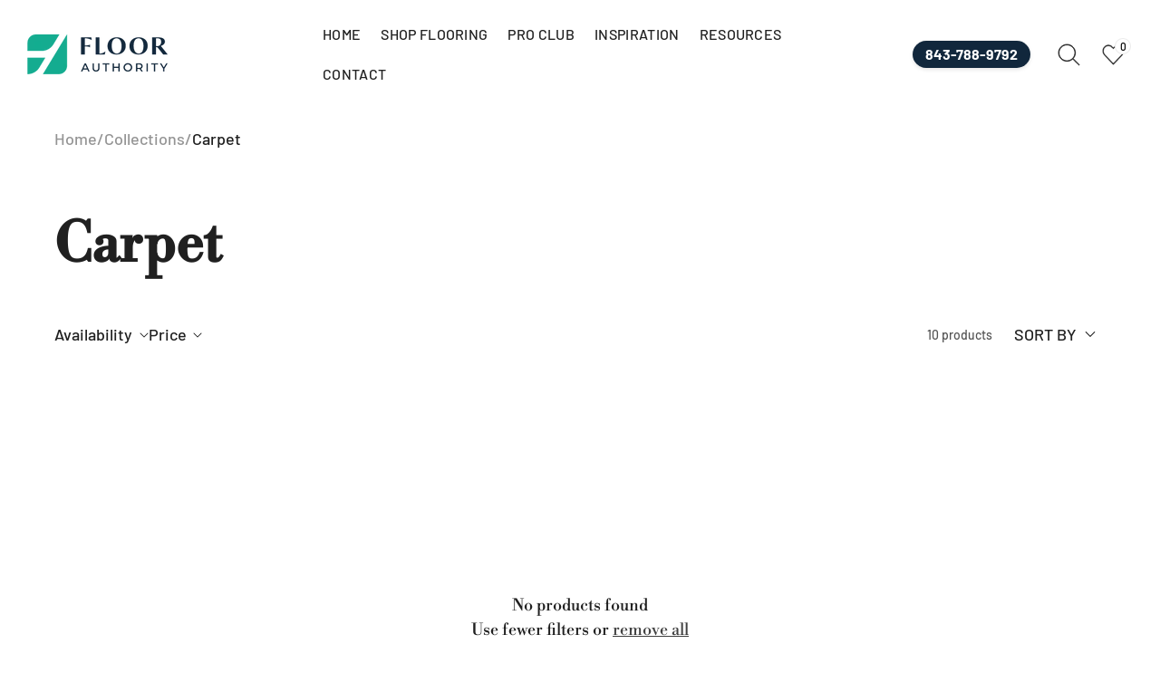

--- FILE ---
content_type: text/html; charset=utf-8
request_url: https://floorauthority.com/collections/carpet?page=2
body_size: 56022
content:
<!doctype html>
<html class="no-js" lang="en">
  <head>
    <meta name="p:domain_verify" content="fc75a065c8ac4573f5e6f8175199112f"/>
    <meta charset="utf-8">
    <meta http-equiv="X-UA-Compatible" content="IE=edge">
    <meta name="viewport" content="width=device-width,initial-scale=1">
    <meta name="theme-color" content="">
    <link rel="canonical" href="https://floorauthority.com/collections/carpet?page=2">
    <link rel="preconnect" href="https://cdn.shopify.com" crossorigin><link rel="preconnect" href="https://fonts.shopifycdn.com" crossorigin><link rel="icon" type="image/png" href="//floorauthority.com/cdn/shop/files/Green-Logo_single.png?crop=center&height=32&v=1724161257&width=32"><title>
      Carpet Flooring in Myrtle Beach | Soft &amp; Durable Floors | Floor Authority
 &ndash; Page 2 &ndash; Floor Authority mb</title>

    
      <meta name="description" content="Shop carpet flooring at Floor Authority in Myrtle Beach. Find soft, durable carpet options perfect for bedrooms, living rooms, and commercial spaces.">
    

    

<meta property="og:site_name" content="Floor Authority mb">
<meta property="og:url" content="https://floorauthority.com/collections/carpet?page=2">
<meta property="og:title" content="Carpet Flooring in Myrtle Beach | Soft &amp; Durable Floors | Floor Authority">
<meta property="og:type" content="website">
<meta property="og:description" content="Shop carpet flooring at Floor Authority in Myrtle Beach. Find soft, durable carpet options perfect for bedrooms, living rooms, and commercial spaces."><meta property="og:image" content="http://floorauthority.com/cdn/shop/collections/pexels-photo-1527009.jpg?v=1719840167">
  <meta property="og:image:secure_url" content="https://floorauthority.com/cdn/shop/collections/pexels-photo-1527009.jpg?v=1719840167">
  <meta property="og:image:width" content="380">
  <meta property="og:image:height" content="365"><meta name="twitter:card" content="summary_large_image">
<meta name="twitter:title" content="Carpet Flooring in Myrtle Beach | Soft &amp; Durable Floors | Floor Authority">
<meta name="twitter:description" content="Shop carpet flooring at Floor Authority in Myrtle Beach. Find soft, durable carpet options perfect for bedrooms, living rooms, and commercial spaces.">

    
<link rel="preload" as="font" href="//floorauthority.com/cdn/fonts/barlow/barlow_n5.a193a1990790eba0cc5cca569d23799830e90f07.woff2" type="font/woff2" crossorigin><link rel="preload" as="font" href="//floorauthority.com/cdn/fonts/libre_bodoni/librebodoni_n4.8379dd8ba6cc988556afbaa22532fc1c9531ee68.woff2" type="font/woff2" crossorigin><style>@font-face {
  font-family: Barlow;
  font-weight: 500;
  font-style: normal;
  font-display: swap;
  src: url("//floorauthority.com/cdn/fonts/barlow/barlow_n5.a193a1990790eba0cc5cca569d23799830e90f07.woff2") format("woff2"),
       url("//floorauthority.com/cdn/fonts/barlow/barlow_n5.ae31c82169b1dc0715609b8cc6a610b917808358.woff") format("woff");
}
@font-face {
  font-family: "Libre Bodoni";
  font-weight: 400;
  font-style: normal;
  font-display: swap;
  src: url("//floorauthority.com/cdn/fonts/libre_bodoni/librebodoni_n4.8379dd8ba6cc988556afbaa22532fc1c9531ee68.woff2") format("woff2"),
       url("//floorauthority.com/cdn/fonts/libre_bodoni/librebodoni_n4.687e97f283678b9001c2f4eadce30479204fe79f.woff") format("woff");
}
@font-face {
  font-family: Barlow;
  font-weight: 700;
  font-style: normal;
  font-display: swap;
  src: url("//floorauthority.com/cdn/fonts/barlow/barlow_n7.691d1d11f150e857dcbc1c10ef03d825bc378d81.woff2") format("woff2"),
       url("//floorauthority.com/cdn/fonts/barlow/barlow_n7.4fdbb1cb7da0e2c2f88492243ffa2b4f91924840.woff") format("woff");
}
@font-face {
  font-family: Barlow;
  font-weight: 500;
  font-style: italic;
  font-display: swap;
  src: url("//floorauthority.com/cdn/fonts/barlow/barlow_i5.714d58286997b65cd479af615cfa9bb0a117a573.woff2") format("woff2"),
       url("//floorauthority.com/cdn/fonts/barlow/barlow_i5.0120f77e6447d3b5df4bbec8ad8c2d029d87fb21.woff") format("woff");
}
@font-face {
  font-family: Barlow;
  font-weight: 700;
  font-style: italic;
  font-display: swap;
  src: url("//floorauthority.com/cdn/fonts/barlow/barlow_i7.50e19d6cc2ba5146fa437a5a7443c76d5d730103.woff2") format("woff2"),
       url("//floorauthority.com/cdn/fonts/barlow/barlow_i7.47e9f98f1b094d912e6fd631cc3fe93d9f40964f.woff") format("woff");
}

    :root,
    .color-background-1 {
      --color-foreground: 32,32,32;
      --color-link: 64,64,64;
      --color-background: 255,255,255;
      --gradient-background: #ffffff;
      ;

      --color-button-text: 64,64,64;
      --color-button: 255,255,255;
      --color-secondary-button-text: 255,255,255;
      --color-secondary-button: 255,255,255;

      --color-badge-foreground: 32,32,32;
      --color-badge-background: 255,255,255;
      --color-badge-border: 32,32,32;
      --payment-terms-background-color: rgb(255 255 255);

      --global-color-foreground: 32,32,32;
      --global-color-background: 255,255,255;
      --global-gradient-background: #ffffff;

      --button-color-text: 64,64,64;
      --button-color-background: 255,255,255;
      
      --button-color-text-2: 255,255,255;
      --button-color-background-2: 101,129,156;
      

      --arrow-color: 64,64,64;
      --arrow-color-background: 255,255,255;
      --arrow-gradient-background: #ffffff;
      --arrow-color-2: 255,255,255;
      --arrow-color-background-2: 100,225,173;
      --arrow-gradient-background-2: #64e1ad;
      --color-shadow: 0,0,0;
    }
  
    
    .color-background-2 {
      --color-foreground: 255,255,255;
      --color-link: 128,128,128;
      --color-background: 16,16,16;
      --gradient-background: #101010;
      ;

      --color-button-text: 0,0,0;
      --color-button: 255,255,255;
      --color-secondary-button-text: 73,167,143;
      --color-secondary-button: 16,16,16;

      --color-badge-foreground: 255,255,255;
      --color-badge-background: 16,16,16;
      --color-badge-border: 255,255,255;
      --payment-terms-background-color: rgb(16 16 16);

      --global-color-foreground: 255,255,255;
      --global-color-background: 16,16,16;
      --global-gradient-background: #101010;

      --button-color-text: 0,0,0;
      --button-color-background: 255,255,255;
      
      --button-color-text-2: 73,167,143;
      --button-color-background-2: 255,255,255;
      

      --arrow-color: 18,18,18;
      --arrow-color-background: 0,0,0;
      --arrow-gradient-background: rgba(0,0,0,0);
      --arrow-color-2: 255,255,255;
      --arrow-color-background-2: 18,18,18;
      --arrow-gradient-background-2: #121212;
      --color-shadow: 255,255,255;
    }
  
    
    .color-inverse {
      --color-foreground: 32,32,32;
      --color-link: 64,64,64;
      --color-background: 255,255,255;
      --gradient-background: #ffffff;
      ;

      --color-button-text: 64,64,64;
      --color-button: 255,255,255;
      --color-secondary-button-text: 255,255,255;
      --color-secondary-button: 255,255,255;

      --color-badge-foreground: 32,32,32;
      --color-badge-background: 255,255,255;
      --color-badge-border: 32,32,32;
      --payment-terms-background-color: rgb(255 255 255);

      --global-color-foreground: 32,32,32;
      --global-color-background: 255,255,255;
      --global-gradient-background: #ffffff;

      --button-color-text: 64,64,64;
      --button-color-background: 255,255,255;
      
      --button-color-text-2: 255,255,255;
      --button-color-background-2: 100,225,173;
      

      --arrow-color: 64,64,64;
      --arrow-color-background: 255,255,255;
      --arrow-gradient-background: #ffffff;
      --arrow-color-2: 255,255,255;
      --arrow-color-background-2: 100,225,173;
      --arrow-gradient-background-2: #64e1ad;
      --color-shadow: 0,0,0;
    }
  
    
    .color-accent-1 {
      --color-foreground: 255,255,255;
      --color-link: 255,255,255;
      --color-background: 0,0,0;
      --gradient-background: rgba(0,0,0,0);
      ;

      --color-button-text: 64,64,64;
      --color-button: 255,255,255;
      --color-secondary-button-text: 64,64,64;
      --color-secondary-button: 0,0,0;

      --color-badge-foreground: 255,255,255;
      --color-badge-background: 0,0,0;
      --color-badge-border: 255,255,255;
      --payment-terms-background-color: rgb(0 0 0);

      --global-color-foreground: 255,255,255;
      --global-color-background: 0,0,0;
      --global-gradient-background: rgba(0,0,0,0);

      --button-color-text: 64,64,64;
      --button-color-background: 255,255,255;
      
      --button-color-text-2: 64,64,64;
      --button-color-background-2: 255,255,255;
      

      --arrow-color: 64,64,64;
      --arrow-color-background: 255,255,255;
      --arrow-gradient-background: #ffffff;
      --arrow-color-2: 255,255,255;
      --arrow-color-background-2: 100,225,173;
      --arrow-gradient-background-2: #64e1ad;
      --color-shadow: 18,18,18;
    }
  
    
    .color-accent-2 {
      --color-foreground: 32,32,32;
      --color-link: 64,64,64;
      --color-background: 248,248,248;
      --gradient-background: #f8f8f8;
      ;

      --color-button-text: 255,255,255;
      --color-button: 16,16,16;
      --color-secondary-button-text: 255,255,255;
      --color-secondary-button: 248,248,248;

      --color-badge-foreground: 32,32,32;
      --color-badge-background: 248,248,248;
      --color-badge-border: 32,32,32;
      --payment-terms-background-color: rgb(248 248 248);

      --global-color-foreground: 32,32,32;
      --global-color-background: 248,248,248;
      --global-gradient-background: #f8f8f8;

      --button-color-text: 255,255,255;
      --button-color-background: 16,16,16;
      
      --button-color-text-2: 255,255,255;
      --button-color-background-2: 96,96,96;
      

      --arrow-color: 18,18,18;
      --arrow-color-background: 255,255,255;
      --arrow-gradient-background: #ffffff;
      --arrow-color-2: 255,255,255;
      --arrow-color-background-2: 18,18,18;
      --arrow-gradient-background-2: #121212;
      --color-shadow: rgba(0,0,0,0);
    }
  
    
    .color-scheme-e94a4594-64f3-42bb-a31b-10c10561dcd9 {
      --color-foreground: 32,32,32;
      --color-link: 64,64,64;
      --color-background: 255,255,255;
      --gradient-background: #ffffff;
      ;

      --color-button-text: 255,255,255;
      --color-button: 17,39,60;
      --color-secondary-button-text: 32,32,32;
      --color-secondary-button: 255,255,255;

      --color-badge-foreground: 32,32,32;
      --color-badge-background: 255,255,255;
      --color-badge-border: 32,32,32;
      --payment-terms-background-color: rgb(255 255 255);

      --global-color-foreground: 32,32,32;
      --global-color-background: 255,255,255;
      --global-gradient-background: #ffffff;

      --button-color-text: 255,255,255;
      --button-color-background: 17,39,60;
      
      --button-color-text-2: 32,32,32;
      --button-color-background-2: 255,255,255;
      

      --arrow-color: 64,64,64;
      --arrow-color-background: 255,255,255;
      --arrow-gradient-background: #ffffff;
      --arrow-color-2: 255,255,255;
      --arrow-color-background-2: 100,225,173;
      --arrow-gradient-background-2: #64e1ad;
      --color-shadow: 0,0,0;
    }
  
    
    .color-scheme-d33479b0-5518-4828-bd14-1f610b63da47 {
      --color-foreground: 17,39,60;
      --color-link: 17,39,60;
      --color-background: 242,239,235;
      --gradient-background: #f2efeb;
      ;

      --color-button-text: 17,39,60;
      --color-button: 255,255,255;
      --color-secondary-button-text: 255,255,255;
      --color-secondary-button: 242,239,235;

      --color-badge-foreground: 17,39,60;
      --color-badge-background: 242,239,235;
      --color-badge-border: 17,39,60;
      --payment-terms-background-color: rgb(242 239 235);

      --global-color-foreground: 17,39,60;
      --global-color-background: 242,239,235;
      --global-gradient-background: #f2efeb;

      --button-color-text: 17,39,60;
      --button-color-background: 255,255,255;
      
      --button-color-text-2: 255,255,255;
      --button-color-background-2: 101,129,156;
      

      --arrow-color: 64,64,64;
      --arrow-color-background: 255,255,255;
      --arrow-gradient-background: #ffffff;
      --arrow-color-2: 255,255,255;
      --arrow-color-background-2: 100,225,173;
      --arrow-gradient-background-2: #64e1ad;
      --color-shadow: 0,0,0;
    }
  

  body, .color-background-1, .color-background-2, .color-inverse, .color-accent-1, .color-accent-2, .color-scheme-e94a4594-64f3-42bb-a31b-10c10561dcd9, .color-scheme-d33479b0-5518-4828-bd14-1f610b63da47 {
    color: rgba(var(--color-foreground), 1);
    background: rgba(var(--color-background), 1);
    background: var(--gradient-background);
  }

  :root {
    --duration-short: 100ms;
    --duration-default: 300ms;
    --duration-medium: 200ms;
    --duration-long: 500ms;
    --duration-extra-long: 600ms;
    --duration-slow: 800ms;
    --duration-extended: 3s;
    --cubic: cubic-bezier(0.61, 0.22, 0.23, 1);
    --cubic-out: cubic-bezier(0.5, 1, 0.89, 1);
    --ease-out-slow: cubic-bezier(0, 0, 0.3, 1);
    --cubic-fade: cubic-bezier(0.7, 0, 0.2, 1);
    --font-body-family: Barlow, sans-serif;
    --font-body-style: normal;
    --font-body-weight: 500;
    --font-body-weight-bold: 800;
    --font-body-scale: 1.0;
    --font-heading-family: "Libre Bodoni", serif;
    --font-heading-style: normal;
    --font-heading-weight: 400;
    --font-heading-scale: 1.0;

    --font-body-step-desktop-xxs: 0.2rem;
    --font-body-step-desktop-xs: 0.2rem;
    --font-body-step-desktop-s: 0.2rem;
    --font-body-step-tablet-xxs: 0.2rem;
    --font-body-step-tablet-xs: 0.2rem;
    --font-body-step-tablet-s: 0.2rem;
    --font-body-step-mobile-xxs: 0.3rem;
    --font-body-step-mobile-xs: 0.3rem;
    --font-body-step-mobile-s: 0.2rem;
    --font-body-step: 0.2rem;
    --font-body-desktop: 1.8rem;
    --font-body-tablet: 1.6rem;
    --font-body-mobile: 1.4rem;

    --font-body-step-desktop: var(--font-body-step-desktop-s);
    --font-body-step-tablet: var(--font-body-step-tablet-s);
    --font-body-step-mobile: var(--font-body-step-mobile-s);
    --font-body-size: var(--font-body-mobile);

    --font-heading-step-desktop-xxs: 1.0rem;
    --font-heading-step-desktop-xs: 1.0rem;
    --font-heading-step-desktop-s: 1.0rem;
    --font-heading-step-tablet-xxs: 0.6rem;
    --font-heading-step-tablet-xs: 0.6rem;
    --font-heading-step-tablet-s: 1.0rem;
    --font-heading-step-mobile-xxs: 0.2rem;
    --font-heading-step-mobile-xs: 0.2rem;
    --font-heading-step-mobile-s: 0.2rem;
    --font-heading-step: 1.0rem;
    --font-heading-desktop: 5.0rem;
    --font-heading-tablet: 3.0rem;
    --font-heading-mobile: 1.8rem;

    --font-heading-step-desktop: var(--font-heading-step-desktop-s);
    --font-heading-step-tablet: var(--font-heading-step-tablet-s);
    --font-heading-step-mobile: var(--font-heading-step-mobile-s);
    --font-heading-size: var(--font-heading-mobile);

    --cart-color-text: 0, 0, 0;
    --cart-color-background: 255, 255, 255;
    --cart-gradient-background: #FFFFFF;
    --social-media-color-text: 17, 39, 60;
    --social-media-color-background: , , ;
    --social-media-gradient-background: linear-gradient(-45deg, rgba(187, 251, 255, 1), rgba(187, 255, 206, 1) 100%);
    --color-default-price: 32, 32, 32;
    --color-sale-price: 25, 169, 109;
    --colors-rating: 206, 191, 161;
    --sale-badge-color-text: 96, 96, 96;
    --sale-badge-color-background: #bbffce;
    --sold-out-badge-color-text: 255, 255, 255;
    --sold-out-badge-color-background: #11273C;
    --page-width: 100%;
    --badge-horizontal-distance: 1.0rem;
    --badge-vertical-distance: 0.9rem;
    --badge-horizontal-thickness: 2.0rem;
    --badge-vertical-thickness: 0.4rem;
    --badge-corner-radius: 4.0rem;
    --media-border-width: 1px;
    --media-border-opacity: 0.05;
    --media-radius: 0px;
    --media-shadow-opacity: 0.0;
    --media-shadow-horizontal-offset: 0px;
    --media-shadow-vertical-offset: 4px;
    --media-shadow-blur-radius: 5px;
    --popup-border-width: 1px;
    --popup-border-opacity: 0.1;
    --popup-corner-radius: 0px;
    --popup-shadow-opacity: 0.0;
    --popup-shadow-horizontal-offset: 0px;
    --popup-shadow-vertical-offset: 4px;
    --popup-shadow-blur-radius: 5px;
    --drawer-border-width: 1px;
    --drawer-border-opacity: 0.1;
    --drawer-shadow-opacity: 0.0;
    --drawer-shadow-horizontal-offset: 0px;
    --drawer-shadow-vertical-offset: 4px;
    --drawer-shadow-blur-radius: 5px;
    --grid-v-md: 15px;
    --grid-h-md-u: 15px;
    --grid-v-xs: 7px;
    --grid-h-xs-u: 7px;
    --buttons-radius: 40px;
    --buttons-radius-outset: 41px;
    --buttons-border-width: 1px;
    --buttons-border-opacity: 1.0;
    --buttons-shadow-horizontal-offset: 0px;
    --buttons-shadow-vertical-offset: 2px;
    --buttons-shadow-blur-radius: 5px;
    --buttons-shadow-opacity: 0.2;
    --buttons-font-size: 18px;
    --buttons-font-weight: 600;
    --buttons-font-style: normal;
    --inputs-radius: 14px;
    --inputs-border-width: 1px;
    --inputs-border-opacity: 0.2;
    --inputs-shadow-opacity: 0.0;
    --inputs-shadow-horizontal-offset: 0px;
    --inputs-margin-offset: 0px;
    --inputs-shadow-vertical-offset: 4px;
    --inputs-shadow-blur-radius: 5px;
    --inputs-radius-outset: 15px;
    --variant-pills-radius: 6px;
    --variant-pills-border-width: 3px;
    --variant-pills-border-opacity: 1.0;
    --variant-pills-shadow-opacity: 0.0;
    --variant-pills-shadow-horizontal-offset: 0px;
    --variant-pills-shadow-vertical-offset: 4px;
    --variant-pills-shadow-blur-radius: 5px;
    --block-rounded: 2.0rem;
    --u-link-color: #65819c;

    --card-image-height: 125%;
    --card-image-fit: cover;
  }

  
    .page-width {
      --page-width: calc(100% + 9rem);
      --padding-width: var(--width, 0rem);
      --padding-grid-scroll: var(--scroll, -0.1rem);
      max-width: unset;
      padding-left: var(--padding-full-width, 1rem);
      padding-right: var(--padding-full-width, 1rem);
    }

    .customized-width {
      --width: 0rem;
      --padding-grid-scroll: -0.1rem;
      max-width: var(--page-width);
      padding-left: var(--padding-full-width, 1rem);
      padding-right: var(--padding-full-width, 1rem);
    }

    @media only screen and (min-width: 750px) {
      .page-width,
      .customized-width {
        --width: 0rem;
        --padding-full-width: 5rem;
        --padding-grid-scroll: 1rem;
      }
    }

    @media only screen and (min-width: 1200px) {
      .page-width,
      .customized-width {
        --width: 6rem;
        --padding-full-width: 6rem;
      }

      .customized-width {
        max-width: calc(var(--page-width) + 9rem);
      }
    }

    @media only screen and (min-width: 1600px) {
      .page-width,
      .customized-width {
        --width: 75px;
        --padding-full-width: 75px;
      }

      .page-width {
        --padding-width: var(--width, 0rem);
      }

      .customized-width {
        max-width: calc(var(--page-width) + (var(--padding-full-width) * 2));
      }

      .full-width {
        --padding-full-width: 75px;
      }
    }
  

  .heading-size {
    --step-size-xxs: calc(var(--font-heading-step-mobile) * 3);
    --step-size-xs: calc(var(--font-heading-step-mobile) * 2);
    --step-size-s: var(--font-heading-step-mobile);
    --step-size-l: var(--font-heading-step);
    --step-size-xl: calc(var(--font-heading-step) * 2);
    --step-size-xxl: calc(var(--font-heading-step) * 3);
    --step-size-xxxl: calc(var(--font-heading-step) * 4);
  }

  .text-size {
    --body-step-size-xxs: calc(var(--font-body-step-mobile) * 3);
    --body-step-size-xs: calc(var(--font-body-step-mobile) * 2);
    --body-step-size-s: var(--font-body-step-mobile);
    --body-step-size-l: var(--font-body-step);
    --body-step-size-xl: calc(var(--font-body-step) * 2);
    --body-step-size-xxl: calc(var(--font-body-step) * 3);
    --body-step-size-xxxl: calc(var(--font-body-step) * 4);
  }

  @media only screen and (min-width: 750px) {
    :root {
      --font-body-step-desktop: var(--font-body-step-desktop-xs);
      --font-body-step-tablet: var(--font-body-step-tablet-xs);
      --font-body-step-mobile: var(--font-body-step-mobile-xs);
      --font-body-size: var(--font-body-tablet);

      --font-heading-step-desktop: var(--font-heading-step-desktop-xs);
      --font-heading-step-tablet: var(--font-heading-step-tablet-xs);
      --font-heading-step-mobile: var(--font-heading-step-mobile-xs);
      --font-heading-size: var(--font-heading-tablet);
    }

    .heading-size {
      --step-size-xxs: calc(var(--font-heading-step-tablet) * 3);
      --step-size-xs: calc(var(--font-heading-step-tablet) * 2);
      --step-size-s: var(--font-heading-step-tablet);
    }

    .text-size {
      --body-step-size-xxs: calc(var(--font-body-step-tablet) * 3);
      --body-step-size-xs: calc(var(--font-body-step-tablet) * 2);
      --body-step-size-s: var(--font-body-step-tablet);
    }  
  }

  @media only screen and (min-width: 1200px) {
    :root {
      --font-body-step-desktop: var(--font-body-step-desktop-xxs);
      --font-body-step-tablet: var(--font-body-step-tablet-xxs);
      --font-body-step-mobile: var(--font-body-step-mobile-xxs);
      --font-body-size: var(--font-body-desktop);

      --font-heading-step-desktop: var(--font-heading-step-desktop-xxs);
      --font-heading-step-tablet: var(--font-heading-step-tablet-xxs);
      --font-heading-step-mobile: var(--font-heading-step-mobile-xxs);
      --font-heading-size: var(--font-heading-desktop);
    }

    .heading-size {
      --step-size-xxs: calc(var(--font-heading-step-desktop) * 3);
      --step-size-xs: calc(var(--font-heading-step-desktop) * 2);
      --step-size-s: var(--font-heading-step-desktop);
    }

    .text-size {
      --body-step-size-xxs: calc(var(--font-body-step-desktop) * 3);
      --body-step-size-xs: calc(var(--font-body-step-desktop) * 2);
      --body-step-size-s: var(--font-body-step-desktop);
    } 
  }
</style>
    <script>window.performance && window.performance.mark && window.performance.mark('shopify.content_for_header.start');</script><meta name="google-site-verification" content="H9K0AvP1hIM_SCBihVy9mQ9K4ify79F-xLfL1XWMZYU">
<meta id="shopify-digital-wallet" name="shopify-digital-wallet" content="/66519924905/digital_wallets/dialog">
<link rel="alternate" type="application/atom+xml" title="Feed" href="/collections/carpet.atom" />
<link rel="prev" href="/collections/carpet?page=1">
<link rel="alternate" type="application/json+oembed" href="https://floorauthority.com/collections/carpet.oembed?page=2">
<script async="async" src="/checkouts/internal/preloads.js?locale=en-US"></script>
<script id="shopify-features" type="application/json">{"accessToken":"7810f0fc7aa99481e4bedf669924a1b4","betas":["rich-media-storefront-analytics"],"domain":"floorauthority.com","predictiveSearch":true,"shopId":66519924905,"locale":"en"}</script>
<script>var Shopify = Shopify || {};
Shopify.shop = "floor-authority-mb.myshopify.com";
Shopify.locale = "en";
Shopify.currency = {"active":"USD","rate":"1.0"};
Shopify.country = "US";
Shopify.theme = {"name":"concept-1-1-0-sections-ready","id":138570072233,"schema_name":"Concept","schema_version":"1.1.0","theme_store_id":null,"role":"main"};
Shopify.theme.handle = "null";
Shopify.theme.style = {"id":null,"handle":null};
Shopify.cdnHost = "floorauthority.com/cdn";
Shopify.routes = Shopify.routes || {};
Shopify.routes.root = "/";</script>
<script type="module">!function(o){(o.Shopify=o.Shopify||{}).modules=!0}(window);</script>
<script>!function(o){function n(){var o=[];function n(){o.push(Array.prototype.slice.apply(arguments))}return n.q=o,n}var t=o.Shopify=o.Shopify||{};t.loadFeatures=n(),t.autoloadFeatures=n()}(window);</script>
<script id="shop-js-analytics" type="application/json">{"pageType":"collection"}</script>
<script defer="defer" async type="module" src="//floorauthority.com/cdn/shopifycloud/shop-js/modules/v2/client.init-shop-cart-sync_BT-GjEfc.en.esm.js"></script>
<script defer="defer" async type="module" src="//floorauthority.com/cdn/shopifycloud/shop-js/modules/v2/chunk.common_D58fp_Oc.esm.js"></script>
<script defer="defer" async type="module" src="//floorauthority.com/cdn/shopifycloud/shop-js/modules/v2/chunk.modal_xMitdFEc.esm.js"></script>
<script type="module">
  await import("//floorauthority.com/cdn/shopifycloud/shop-js/modules/v2/client.init-shop-cart-sync_BT-GjEfc.en.esm.js");
await import("//floorauthority.com/cdn/shopifycloud/shop-js/modules/v2/chunk.common_D58fp_Oc.esm.js");
await import("//floorauthority.com/cdn/shopifycloud/shop-js/modules/v2/chunk.modal_xMitdFEc.esm.js");

  window.Shopify.SignInWithShop?.initShopCartSync?.({"fedCMEnabled":true,"windoidEnabled":true});

</script>
<script id="__st">var __st={"a":66519924905,"offset":-18000,"reqid":"96657901-52c3-437f-9ffc-caaf87568890-1769050221","pageurl":"floorauthority.com\/collections\/carpet?page=2","u":"a5550f1f6759","p":"collection","rtyp":"collection","rid":304670572713};</script>
<script>window.ShopifyPaypalV4VisibilityTracking = true;</script>
<script id="captcha-bootstrap">!function(){'use strict';const t='contact',e='account',n='new_comment',o=[[t,t],['blogs',n],['comments',n],[t,'customer']],c=[[e,'customer_login'],[e,'guest_login'],[e,'recover_customer_password'],[e,'create_customer']],r=t=>t.map((([t,e])=>`form[action*='/${t}']:not([data-nocaptcha='true']) input[name='form_type'][value='${e}']`)).join(','),a=t=>()=>t?[...document.querySelectorAll(t)].map((t=>t.form)):[];function s(){const t=[...o],e=r(t);return a(e)}const i='password',u='form_key',d=['recaptcha-v3-token','g-recaptcha-response','h-captcha-response',i],f=()=>{try{return window.sessionStorage}catch{return}},m='__shopify_v',_=t=>t.elements[u];function p(t,e,n=!1){try{const o=window.sessionStorage,c=JSON.parse(o.getItem(e)),{data:r}=function(t){const{data:e,action:n}=t;return t[m]||n?{data:e,action:n}:{data:t,action:n}}(c);for(const[e,n]of Object.entries(r))t.elements[e]&&(t.elements[e].value=n);n&&o.removeItem(e)}catch(o){console.error('form repopulation failed',{error:o})}}const l='form_type',E='cptcha';function T(t){t.dataset[E]=!0}const w=window,h=w.document,L='Shopify',v='ce_forms',y='captcha';let A=!1;((t,e)=>{const n=(g='f06e6c50-85a8-45c8-87d0-21a2b65856fe',I='https://cdn.shopify.com/shopifycloud/storefront-forms-hcaptcha/ce_storefront_forms_captcha_hcaptcha.v1.5.2.iife.js',D={infoText:'Protected by hCaptcha',privacyText:'Privacy',termsText:'Terms'},(t,e,n)=>{const o=w[L][v],c=o.bindForm;if(c)return c(t,g,e,D).then(n);var r;o.q.push([[t,g,e,D],n]),r=I,A||(h.body.append(Object.assign(h.createElement('script'),{id:'captcha-provider',async:!0,src:r})),A=!0)});var g,I,D;w[L]=w[L]||{},w[L][v]=w[L][v]||{},w[L][v].q=[],w[L][y]=w[L][y]||{},w[L][y].protect=function(t,e){n(t,void 0,e),T(t)},Object.freeze(w[L][y]),function(t,e,n,w,h,L){const[v,y,A,g]=function(t,e,n){const i=e?o:[],u=t?c:[],d=[...i,...u],f=r(d),m=r(i),_=r(d.filter((([t,e])=>n.includes(e))));return[a(f),a(m),a(_),s()]}(w,h,L),I=t=>{const e=t.target;return e instanceof HTMLFormElement?e:e&&e.form},D=t=>v().includes(t);t.addEventListener('submit',(t=>{const e=I(t);if(!e)return;const n=D(e)&&!e.dataset.hcaptchaBound&&!e.dataset.recaptchaBound,o=_(e),c=g().includes(e)&&(!o||!o.value);(n||c)&&t.preventDefault(),c&&!n&&(function(t){try{if(!f())return;!function(t){const e=f();if(!e)return;const n=_(t);if(!n)return;const o=n.value;o&&e.removeItem(o)}(t);const e=Array.from(Array(32),(()=>Math.random().toString(36)[2])).join('');!function(t,e){_(t)||t.append(Object.assign(document.createElement('input'),{type:'hidden',name:u})),t.elements[u].value=e}(t,e),function(t,e){const n=f();if(!n)return;const o=[...t.querySelectorAll(`input[type='${i}']`)].map((({name:t})=>t)),c=[...d,...o],r={};for(const[a,s]of new FormData(t).entries())c.includes(a)||(r[a]=s);n.setItem(e,JSON.stringify({[m]:1,action:t.action,data:r}))}(t,e)}catch(e){console.error('failed to persist form',e)}}(e),e.submit())}));const S=(t,e)=>{t&&!t.dataset[E]&&(n(t,e.some((e=>e===t))),T(t))};for(const o of['focusin','change'])t.addEventListener(o,(t=>{const e=I(t);D(e)&&S(e,y())}));const B=e.get('form_key'),M=e.get(l),P=B&&M;t.addEventListener('DOMContentLoaded',(()=>{const t=y();if(P)for(const e of t)e.elements[l].value===M&&p(e,B);[...new Set([...A(),...v().filter((t=>'true'===t.dataset.shopifyCaptcha))])].forEach((e=>S(e,t)))}))}(h,new URLSearchParams(w.location.search),n,t,e,['guest_login'])})(!0,!0)}();</script>
<script integrity="sha256-4kQ18oKyAcykRKYeNunJcIwy7WH5gtpwJnB7kiuLZ1E=" data-source-attribution="shopify.loadfeatures" defer="defer" src="//floorauthority.com/cdn/shopifycloud/storefront/assets/storefront/load_feature-a0a9edcb.js" crossorigin="anonymous"></script>
<script data-source-attribution="shopify.dynamic_checkout.dynamic.init">var Shopify=Shopify||{};Shopify.PaymentButton=Shopify.PaymentButton||{isStorefrontPortableWallets:!0,init:function(){window.Shopify.PaymentButton.init=function(){};var t=document.createElement("script");t.src="https://floorauthority.com/cdn/shopifycloud/portable-wallets/latest/portable-wallets.en.js",t.type="module",document.head.appendChild(t)}};
</script>
<script data-source-attribution="shopify.dynamic_checkout.buyer_consent">
  function portableWalletsHideBuyerConsent(e){var t=document.getElementById("shopify-buyer-consent"),n=document.getElementById("shopify-subscription-policy-button");t&&n&&(t.classList.add("hidden"),t.setAttribute("aria-hidden","true"),n.removeEventListener("click",e))}function portableWalletsShowBuyerConsent(e){var t=document.getElementById("shopify-buyer-consent"),n=document.getElementById("shopify-subscription-policy-button");t&&n&&(t.classList.remove("hidden"),t.removeAttribute("aria-hidden"),n.addEventListener("click",e))}window.Shopify?.PaymentButton&&(window.Shopify.PaymentButton.hideBuyerConsent=portableWalletsHideBuyerConsent,window.Shopify.PaymentButton.showBuyerConsent=portableWalletsShowBuyerConsent);
</script>
<script data-source-attribution="shopify.dynamic_checkout.cart.bootstrap">document.addEventListener("DOMContentLoaded",(function(){function t(){return document.querySelector("shopify-accelerated-checkout-cart, shopify-accelerated-checkout")}if(t())Shopify.PaymentButton.init();else{new MutationObserver((function(e,n){t()&&(Shopify.PaymentButton.init(),n.disconnect())})).observe(document.body,{childList:!0,subtree:!0})}}));
</script>

<script>window.performance && window.performance.mark && window.performance.mark('shopify.content_for_header.end');</script>
    <link href="//floorauthority.com/cdn/shop/t/2/assets/vendor.css?v=177722799445732639781752089466" rel="stylesheet" type="text/css" media="all" />
    <link href="//floorauthority.com/cdn/shop/t/2/assets/base.css?v=842093590984179391730214454" rel="stylesheet" type="text/css" media="all" />
    <script src="//floorauthority.com/cdn/shop/t/2/assets/constants.js?v=165488195745554878101719407507" defer="defer"></script>
    <script src="//floorauthority.com/cdn/shop/t/2/assets/pubsub.js?v=2921868252632587581719407507" defer="defer"></script><script src="//floorauthority.com/cdn/shop/t/2/assets/animations.js?v=55845414637663809891752089467" defer="defer"></script><script>
  window.shopUrl = 'https://floorauthority.com';
  window.routes = {
    cart_add_url: '/cart/add',
    cart_change_url: '/cart/change',
    cart_update_url: '/cart/update',
    cart_url: '/cart',
    collection_url: '/collections/all',
    predictive_search_url: '/search/suggest'
  };

  window.cartStrings = {
    error: `There was an error while updating your cart. Please try again.`,
    quantityError: `You can only add [quantity] of this item to your cart.`
  }

  window.variantStrings = {
    addToCart: `Add To Cart`,
    soldOut: `Sold out`,
    unavailable: `Unavailable`,
    unavailable_with_option: `[value] - Unavailable`,
  }

  window.accessibilityStrings = {
    imageAvailable: `Image [index] is now available in gallery view`,
    shareSuccess: `Link copied to clipboard`,
    pauseSlideshow: `Pause slideshow`,
    playSlideshow: `Play slideshow`,
  }

  window.countdown = {
    day: ` Day`,
    hour: `Hour`,
    min: `Min`,
    sec: `Sec`
  }

  window.customer_view = {
    text: `[number] customers are viewing this product`,
  };

  document.documentElement.className = document.documentElement.className.replace('no-js', 'js');

  if (Shopify.designMode) {
    document.documentElement.classList.add('shopify-design-mode');
  }

  var ThemeDefer = [];
  document.addEventListener('DOMContentLoaded', () => {
    while (ThemeDefer.length) ThemeDefer.shift().call();
  });
</script>
    <!-- LocalBusiness Schema -->
<script type="application/ld+json">
{
  "@context": "https://schema.org",
  "@type": "LocalBusiness",
  "name": "Floor Authority",
  "image": "https://cdn.shopify.com/s/files/1/0665/1992/4905/files/floor-authority-color-logo.png?v=1724095884",
  "url": "https://floorauthority.com/",
  "telephone": "843-788-9792",
  "address": {
    "@type": "PostalAddress",
    "streetAddress": "3550 Northgate Drive",
    "addressLocality": "Myrtle Beach",
    "addressRegion": "SC",
    "postalCode": "29588",
    "addressCountry": "US"
  },
  "geo": {
    "@type": "GeoCoordinates",
    "latitude": 33.6920576,
    "longitude": -78.9643264
  },
  "sameAs": [
    "https://www.facebook.com/flooringrocks",
    "https://www.instagram.com/floorauthority"
  ],
  "priceRange": "$$",
  "openingHours": "Mo-Fr 09:00-17:00",
  "map": "https://www.google.com/maps/dir//3550+Northgate+Dr,+Myrtle+Beach,+SC+29588/@33.6920576,-78.9643264,15z/data=!4m8!4m7!1m0!1m5!1m1!1s0x890069736be7337d:0xb7a6bf83347e2c61!2m2!1d-78.9628372!2d33.6851997?entry=ttu&g_ep=EgoyMDI1MTIwOS4wIKXMDSoKLDEwMDc5MjA3M0gBUAM%3D"
}
</script>

  <link href="https://monorail-edge.shopifysvc.com" rel="dns-prefetch">
<script>(function(){if ("sendBeacon" in navigator && "performance" in window) {try {var session_token_from_headers = performance.getEntriesByType('navigation')[0].serverTiming.find(x => x.name == '_s').description;} catch {var session_token_from_headers = undefined;}var session_cookie_matches = document.cookie.match(/_shopify_s=([^;]*)/);var session_token_from_cookie = session_cookie_matches && session_cookie_matches.length === 2 ? session_cookie_matches[1] : "";var session_token = session_token_from_headers || session_token_from_cookie || "";function handle_abandonment_event(e) {var entries = performance.getEntries().filter(function(entry) {return /monorail-edge.shopifysvc.com/.test(entry.name);});if (!window.abandonment_tracked && entries.length === 0) {window.abandonment_tracked = true;var currentMs = Date.now();var navigation_start = performance.timing.navigationStart;var payload = {shop_id: 66519924905,url: window.location.href,navigation_start,duration: currentMs - navigation_start,session_token,page_type: "collection"};window.navigator.sendBeacon("https://monorail-edge.shopifysvc.com/v1/produce", JSON.stringify({schema_id: "online_store_buyer_site_abandonment/1.1",payload: payload,metadata: {event_created_at_ms: currentMs,event_sent_at_ms: currentMs}}));}}window.addEventListener('pagehide', handle_abandonment_event);}}());</script>
<script id="web-pixels-manager-setup">(function e(e,d,r,n,o){if(void 0===o&&(o={}),!Boolean(null===(a=null===(i=window.Shopify)||void 0===i?void 0:i.analytics)||void 0===a?void 0:a.replayQueue)){var i,a;window.Shopify=window.Shopify||{};var t=window.Shopify;t.analytics=t.analytics||{};var s=t.analytics;s.replayQueue=[],s.publish=function(e,d,r){return s.replayQueue.push([e,d,r]),!0};try{self.performance.mark("wpm:start")}catch(e){}var l=function(){var e={modern:/Edge?\/(1{2}[4-9]|1[2-9]\d|[2-9]\d{2}|\d{4,})\.\d+(\.\d+|)|Firefox\/(1{2}[4-9]|1[2-9]\d|[2-9]\d{2}|\d{4,})\.\d+(\.\d+|)|Chrom(ium|e)\/(9{2}|\d{3,})\.\d+(\.\d+|)|(Maci|X1{2}).+ Version\/(15\.\d+|(1[6-9]|[2-9]\d|\d{3,})\.\d+)([,.]\d+|)( \(\w+\)|)( Mobile\/\w+|) Safari\/|Chrome.+OPR\/(9{2}|\d{3,})\.\d+\.\d+|(CPU[ +]OS|iPhone[ +]OS|CPU[ +]iPhone|CPU IPhone OS|CPU iPad OS)[ +]+(15[._]\d+|(1[6-9]|[2-9]\d|\d{3,})[._]\d+)([._]\d+|)|Android:?[ /-](13[3-9]|1[4-9]\d|[2-9]\d{2}|\d{4,})(\.\d+|)(\.\d+|)|Android.+Firefox\/(13[5-9]|1[4-9]\d|[2-9]\d{2}|\d{4,})\.\d+(\.\d+|)|Android.+Chrom(ium|e)\/(13[3-9]|1[4-9]\d|[2-9]\d{2}|\d{4,})\.\d+(\.\d+|)|SamsungBrowser\/([2-9]\d|\d{3,})\.\d+/,legacy:/Edge?\/(1[6-9]|[2-9]\d|\d{3,})\.\d+(\.\d+|)|Firefox\/(5[4-9]|[6-9]\d|\d{3,})\.\d+(\.\d+|)|Chrom(ium|e)\/(5[1-9]|[6-9]\d|\d{3,})\.\d+(\.\d+|)([\d.]+$|.*Safari\/(?![\d.]+ Edge\/[\d.]+$))|(Maci|X1{2}).+ Version\/(10\.\d+|(1[1-9]|[2-9]\d|\d{3,})\.\d+)([,.]\d+|)( \(\w+\)|)( Mobile\/\w+|) Safari\/|Chrome.+OPR\/(3[89]|[4-9]\d|\d{3,})\.\d+\.\d+|(CPU[ +]OS|iPhone[ +]OS|CPU[ +]iPhone|CPU IPhone OS|CPU iPad OS)[ +]+(10[._]\d+|(1[1-9]|[2-9]\d|\d{3,})[._]\d+)([._]\d+|)|Android:?[ /-](13[3-9]|1[4-9]\d|[2-9]\d{2}|\d{4,})(\.\d+|)(\.\d+|)|Mobile Safari.+OPR\/([89]\d|\d{3,})\.\d+\.\d+|Android.+Firefox\/(13[5-9]|1[4-9]\d|[2-9]\d{2}|\d{4,})\.\d+(\.\d+|)|Android.+Chrom(ium|e)\/(13[3-9]|1[4-9]\d|[2-9]\d{2}|\d{4,})\.\d+(\.\d+|)|Android.+(UC? ?Browser|UCWEB|U3)[ /]?(15\.([5-9]|\d{2,})|(1[6-9]|[2-9]\d|\d{3,})\.\d+)\.\d+|SamsungBrowser\/(5\.\d+|([6-9]|\d{2,})\.\d+)|Android.+MQ{2}Browser\/(14(\.(9|\d{2,})|)|(1[5-9]|[2-9]\d|\d{3,})(\.\d+|))(\.\d+|)|K[Aa][Ii]OS\/(3\.\d+|([4-9]|\d{2,})\.\d+)(\.\d+|)/},d=e.modern,r=e.legacy,n=navigator.userAgent;return n.match(d)?"modern":n.match(r)?"legacy":"unknown"}(),u="modern"===l?"modern":"legacy",c=(null!=n?n:{modern:"",legacy:""})[u],f=function(e){return[e.baseUrl,"/wpm","/b",e.hashVersion,"modern"===e.buildTarget?"m":"l",".js"].join("")}({baseUrl:d,hashVersion:r,buildTarget:u}),m=function(e){var d=e.version,r=e.bundleTarget,n=e.surface,o=e.pageUrl,i=e.monorailEndpoint;return{emit:function(e){var a=e.status,t=e.errorMsg,s=(new Date).getTime(),l=JSON.stringify({metadata:{event_sent_at_ms:s},events:[{schema_id:"web_pixels_manager_load/3.1",payload:{version:d,bundle_target:r,page_url:o,status:a,surface:n,error_msg:t},metadata:{event_created_at_ms:s}}]});if(!i)return console&&console.warn&&console.warn("[Web Pixels Manager] No Monorail endpoint provided, skipping logging."),!1;try{return self.navigator.sendBeacon.bind(self.navigator)(i,l)}catch(e){}var u=new XMLHttpRequest;try{return u.open("POST",i,!0),u.setRequestHeader("Content-Type","text/plain"),u.send(l),!0}catch(e){return console&&console.warn&&console.warn("[Web Pixels Manager] Got an unhandled error while logging to Monorail."),!1}}}}({version:r,bundleTarget:l,surface:e.surface,pageUrl:self.location.href,monorailEndpoint:e.monorailEndpoint});try{o.browserTarget=l,function(e){var d=e.src,r=e.async,n=void 0===r||r,o=e.onload,i=e.onerror,a=e.sri,t=e.scriptDataAttributes,s=void 0===t?{}:t,l=document.createElement("script"),u=document.querySelector("head"),c=document.querySelector("body");if(l.async=n,l.src=d,a&&(l.integrity=a,l.crossOrigin="anonymous"),s)for(var f in s)if(Object.prototype.hasOwnProperty.call(s,f))try{l.dataset[f]=s[f]}catch(e){}if(o&&l.addEventListener("load",o),i&&l.addEventListener("error",i),u)u.appendChild(l);else{if(!c)throw new Error("Did not find a head or body element to append the script");c.appendChild(l)}}({src:f,async:!0,onload:function(){if(!function(){var e,d;return Boolean(null===(d=null===(e=window.Shopify)||void 0===e?void 0:e.analytics)||void 0===d?void 0:d.initialized)}()){var d=window.webPixelsManager.init(e)||void 0;if(d){var r=window.Shopify.analytics;r.replayQueue.forEach((function(e){var r=e[0],n=e[1],o=e[2];d.publishCustomEvent(r,n,o)})),r.replayQueue=[],r.publish=d.publishCustomEvent,r.visitor=d.visitor,r.initialized=!0}}},onerror:function(){return m.emit({status:"failed",errorMsg:"".concat(f," has failed to load")})},sri:function(e){var d=/^sha384-[A-Za-z0-9+/=]+$/;return"string"==typeof e&&d.test(e)}(c)?c:"",scriptDataAttributes:o}),m.emit({status:"loading"})}catch(e){m.emit({status:"failed",errorMsg:(null==e?void 0:e.message)||"Unknown error"})}}})({shopId: 66519924905,storefrontBaseUrl: "https://floorauthority.com",extensionsBaseUrl: "https://extensions.shopifycdn.com/cdn/shopifycloud/web-pixels-manager",monorailEndpoint: "https://monorail-edge.shopifysvc.com/unstable/produce_batch",surface: "storefront-renderer",enabledBetaFlags: ["2dca8a86"],webPixelsConfigList: [{"id":"582942889","configuration":"{\"config\":\"{\\\"pixel_id\\\":\\\"AW-10939461032\\\",\\\"target_country\\\":\\\"US\\\",\\\"gtag_events\\\":[{\\\"type\\\":\\\"search\\\",\\\"action_label\\\":[\\\"AW-10939461032\\\",\\\"AW-10939461032\\\/S8DLCP-ruNIZEKjbq-Ao\\\"]},{\\\"type\\\":\\\"begin_checkout\\\",\\\"action_label\\\":[\\\"AW-10939461032\\\",\\\"AW-10939461032\\\/1LmtCP2suNIZEKjbq-Ao\\\"]},{\\\"type\\\":\\\"view_item\\\",\\\"action_label\\\":[\\\"AW-10939461032\\\",\\\"AW-10939461032\\\/cUYxCPyruNIZEKjbq-Ao\\\",\\\"MC-M8X2YQ2TEW\\\"]},{\\\"type\\\":\\\"purchase\\\",\\\"action_label\\\":[\\\"AW-10939461032\\\",\\\"AW-10939461032\\\/u0r8CParuNIZEKjbq-Ao\\\",\\\"MC-M8X2YQ2TEW\\\"]},{\\\"type\\\":\\\"page_view\\\",\\\"action_label\\\":[\\\"AW-10939461032\\\",\\\"AW-10939461032\\\/HtJ6CPmruNIZEKjbq-Ao\\\",\\\"MC-M8X2YQ2TEW\\\"]},{\\\"type\\\":\\\"add_payment_info\\\",\\\"action_label\\\":[\\\"AW-10939461032\\\",\\\"AW-10939461032\\\/2KKNCICtuNIZEKjbq-Ao\\\"]},{\\\"type\\\":\\\"add_to_cart\\\",\\\"action_label\\\":[\\\"AW-10939461032\\\",\\\"AW-10939461032\\\/Ifg3CPqsuNIZEKjbq-Ao\\\"]}],\\\"enable_monitoring_mode\\\":false}\"}","eventPayloadVersion":"v1","runtimeContext":"OPEN","scriptVersion":"b2a88bafab3e21179ed38636efcd8a93","type":"APP","apiClientId":1780363,"privacyPurposes":[],"dataSharingAdjustments":{"protectedCustomerApprovalScopes":["read_customer_address","read_customer_email","read_customer_name","read_customer_personal_data","read_customer_phone"]}},{"id":"474349737","configuration":"{\"pixel_id\":\"1812131038957559\",\"pixel_type\":\"facebook_pixel\",\"metaapp_system_user_token\":\"-\"}","eventPayloadVersion":"v1","runtimeContext":"OPEN","scriptVersion":"ca16bc87fe92b6042fbaa3acc2fbdaa6","type":"APP","apiClientId":2329312,"privacyPurposes":["ANALYTICS","MARKETING","SALE_OF_DATA"],"dataSharingAdjustments":{"protectedCustomerApprovalScopes":["read_customer_address","read_customer_email","read_customer_name","read_customer_personal_data","read_customer_phone"]}},{"id":"shopify-app-pixel","configuration":"{}","eventPayloadVersion":"v1","runtimeContext":"STRICT","scriptVersion":"0450","apiClientId":"shopify-pixel","type":"APP","privacyPurposes":["ANALYTICS","MARKETING"]},{"id":"shopify-custom-pixel","eventPayloadVersion":"v1","runtimeContext":"LAX","scriptVersion":"0450","apiClientId":"shopify-pixel","type":"CUSTOM","privacyPurposes":["ANALYTICS","MARKETING"]}],isMerchantRequest: false,initData: {"shop":{"name":"Floor Authority mb","paymentSettings":{"currencyCode":"USD"},"myshopifyDomain":"floor-authority-mb.myshopify.com","countryCode":"US","storefrontUrl":"https:\/\/floorauthority.com"},"customer":null,"cart":null,"checkout":null,"productVariants":[],"purchasingCompany":null},},"https://floorauthority.com/cdn","fcfee988w5aeb613cpc8e4bc33m6693e112",{"modern":"","legacy":""},{"shopId":"66519924905","storefrontBaseUrl":"https:\/\/floorauthority.com","extensionBaseUrl":"https:\/\/extensions.shopifycdn.com\/cdn\/shopifycloud\/web-pixels-manager","surface":"storefront-renderer","enabledBetaFlags":"[\"2dca8a86\"]","isMerchantRequest":"false","hashVersion":"fcfee988w5aeb613cpc8e4bc33m6693e112","publish":"custom","events":"[[\"page_viewed\",{}],[\"collection_viewed\",{\"collection\":{\"id\":\"304670572713\",\"title\":\"Carpet\",\"productVariants\":[]}}]]"});</script><script>
  window.ShopifyAnalytics = window.ShopifyAnalytics || {};
  window.ShopifyAnalytics.meta = window.ShopifyAnalytics.meta || {};
  window.ShopifyAnalytics.meta.currency = 'USD';
  var meta = {"products":[],"page":{"pageType":"collection","resourceType":"collection","resourceId":304670572713,"requestId":"96657901-52c3-437f-9ffc-caaf87568890-1769050221"}};
  for (var attr in meta) {
    window.ShopifyAnalytics.meta[attr] = meta[attr];
  }
</script>
<script class="analytics">
  (function () {
    var customDocumentWrite = function(content) {
      var jquery = null;

      if (window.jQuery) {
        jquery = window.jQuery;
      } else if (window.Checkout && window.Checkout.$) {
        jquery = window.Checkout.$;
      }

      if (jquery) {
        jquery('body').append(content);
      }
    };

    var hasLoggedConversion = function(token) {
      if (token) {
        return document.cookie.indexOf('loggedConversion=' + token) !== -1;
      }
      return false;
    }

    var setCookieIfConversion = function(token) {
      if (token) {
        var twoMonthsFromNow = new Date(Date.now());
        twoMonthsFromNow.setMonth(twoMonthsFromNow.getMonth() + 2);

        document.cookie = 'loggedConversion=' + token + '; expires=' + twoMonthsFromNow;
      }
    }

    var trekkie = window.ShopifyAnalytics.lib = window.trekkie = window.trekkie || [];
    if (trekkie.integrations) {
      return;
    }
    trekkie.methods = [
      'identify',
      'page',
      'ready',
      'track',
      'trackForm',
      'trackLink'
    ];
    trekkie.factory = function(method) {
      return function() {
        var args = Array.prototype.slice.call(arguments);
        args.unshift(method);
        trekkie.push(args);
        return trekkie;
      };
    };
    for (var i = 0; i < trekkie.methods.length; i++) {
      var key = trekkie.methods[i];
      trekkie[key] = trekkie.factory(key);
    }
    trekkie.load = function(config) {
      trekkie.config = config || {};
      trekkie.config.initialDocumentCookie = document.cookie;
      var first = document.getElementsByTagName('script')[0];
      var script = document.createElement('script');
      script.type = 'text/javascript';
      script.onerror = function(e) {
        var scriptFallback = document.createElement('script');
        scriptFallback.type = 'text/javascript';
        scriptFallback.onerror = function(error) {
                var Monorail = {
      produce: function produce(monorailDomain, schemaId, payload) {
        var currentMs = new Date().getTime();
        var event = {
          schema_id: schemaId,
          payload: payload,
          metadata: {
            event_created_at_ms: currentMs,
            event_sent_at_ms: currentMs
          }
        };
        return Monorail.sendRequest("https://" + monorailDomain + "/v1/produce", JSON.stringify(event));
      },
      sendRequest: function sendRequest(endpointUrl, payload) {
        // Try the sendBeacon API
        if (window && window.navigator && typeof window.navigator.sendBeacon === 'function' && typeof window.Blob === 'function' && !Monorail.isIos12()) {
          var blobData = new window.Blob([payload], {
            type: 'text/plain'
          });

          if (window.navigator.sendBeacon(endpointUrl, blobData)) {
            return true;
          } // sendBeacon was not successful

        } // XHR beacon

        var xhr = new XMLHttpRequest();

        try {
          xhr.open('POST', endpointUrl);
          xhr.setRequestHeader('Content-Type', 'text/plain');
          xhr.send(payload);
        } catch (e) {
          console.log(e);
        }

        return false;
      },
      isIos12: function isIos12() {
        return window.navigator.userAgent.lastIndexOf('iPhone; CPU iPhone OS 12_') !== -1 || window.navigator.userAgent.lastIndexOf('iPad; CPU OS 12_') !== -1;
      }
    };
    Monorail.produce('monorail-edge.shopifysvc.com',
      'trekkie_storefront_load_errors/1.1',
      {shop_id: 66519924905,
      theme_id: 138570072233,
      app_name: "storefront",
      context_url: window.location.href,
      source_url: "//floorauthority.com/cdn/s/trekkie.storefront.cd680fe47e6c39ca5d5df5f0a32d569bc48c0f27.min.js"});

        };
        scriptFallback.async = true;
        scriptFallback.src = '//floorauthority.com/cdn/s/trekkie.storefront.cd680fe47e6c39ca5d5df5f0a32d569bc48c0f27.min.js';
        first.parentNode.insertBefore(scriptFallback, first);
      };
      script.async = true;
      script.src = '//floorauthority.com/cdn/s/trekkie.storefront.cd680fe47e6c39ca5d5df5f0a32d569bc48c0f27.min.js';
      first.parentNode.insertBefore(script, first);
    };
    trekkie.load(
      {"Trekkie":{"appName":"storefront","development":false,"defaultAttributes":{"shopId":66519924905,"isMerchantRequest":null,"themeId":138570072233,"themeCityHash":"9798885228984388253","contentLanguage":"en","currency":"USD","eventMetadataId":"104a8558-8ef5-464a-aae6-59589b852d2e"},"isServerSideCookieWritingEnabled":true,"monorailRegion":"shop_domain","enabledBetaFlags":["65f19447"]},"Session Attribution":{},"S2S":{"facebookCapiEnabled":true,"source":"trekkie-storefront-renderer","apiClientId":580111}}
    );

    var loaded = false;
    trekkie.ready(function() {
      if (loaded) return;
      loaded = true;

      window.ShopifyAnalytics.lib = window.trekkie;

      var originalDocumentWrite = document.write;
      document.write = customDocumentWrite;
      try { window.ShopifyAnalytics.merchantGoogleAnalytics.call(this); } catch(error) {};
      document.write = originalDocumentWrite;

      window.ShopifyAnalytics.lib.page(null,{"pageType":"collection","resourceType":"collection","resourceId":304670572713,"requestId":"96657901-52c3-437f-9ffc-caaf87568890-1769050221","shopifyEmitted":true});

      var match = window.location.pathname.match(/checkouts\/(.+)\/(thank_you|post_purchase)/)
      var token = match? match[1]: undefined;
      if (!hasLoggedConversion(token)) {
        setCookieIfConversion(token);
        window.ShopifyAnalytics.lib.track("Viewed Product Category",{"currency":"USD","category":"Collection: carpet","collectionName":"carpet","collectionId":304670572713,"nonInteraction":true},undefined,undefined,{"shopifyEmitted":true});
      }
    });


        var eventsListenerScript = document.createElement('script');
        eventsListenerScript.async = true;
        eventsListenerScript.src = "//floorauthority.com/cdn/shopifycloud/storefront/assets/shop_events_listener-3da45d37.js";
        document.getElementsByTagName('head')[0].appendChild(eventsListenerScript);

})();</script>
<script
  defer
  src="https://floorauthority.com/cdn/shopifycloud/perf-kit/shopify-perf-kit-3.0.4.min.js"
  data-application="storefront-renderer"
  data-shop-id="66519924905"
  data-render-region="gcp-us-central1"
  data-page-type="collection"
  data-theme-instance-id="138570072233"
  data-theme-name="Concept"
  data-theme-version="1.1.0"
  data-monorail-region="shop_domain"
  data-resource-timing-sampling-rate="10"
  data-shs="true"
  data-shs-beacon="true"
  data-shs-export-with-fetch="true"
  data-shs-logs-sample-rate="1"
  data-shs-beacon-endpoint="https://floorauthority.com/api/collect"
></script>
</head>
  <!-- Start of HubSpot Embed Code -->
<script type="text/javascript" id="hs-script-loader" async defer src="//js.hs-scripts.com/43150366.js"></script>
<!-- End of HubSpot Embed Code -->
  <body class="page-collection gradient text-size main-text-medium heading-size main-heading-large animate--hover-3d-lift">
    <a class="skip-to-content-link button visually-hidden" href="#MainContent">
      Skip to content
    </a>
    <preload-screen class="preload-screen pos-fixed top-0 left-0 w-100v h-100v d-flex a-i-center j-c-center o-h e-none no-js-hidden d-block"
		style="
			--color-foreground: 33, 35, 38;
			--color-background: 255, 255, 255;
			--gradient-background: #FFFFFF;
		"
	>
		<span class="loading-bar d-block pos-relative o-h"></span>
	</preload-screen>
<!-- BEGIN sections: header-group -->
<div id="shopify-section-sections--17330830868649__header" class="shopify-section shopify-section-group-header-group section-header pos-relative z-index-3"><cart-drawer
  class="drawer pos-fixed top-0 left-0 z-index-8 w-100v h-100 d-flex j-c-end is-empty color-background-1 gradient"
  id="Cart-Drawer"
  data-url-style-sheet="//floorauthority.com/cdn/shop/t/2/assets/component-cart.css?v=52627908773217904481719407507"
>
  <div class="side-drawer cart-drawer pos-relative style--special">
    <div class="loading-overlay pos-absolute w-100 h-100 top-0 left-0 d-flex a-i-center j-c-center z-index-10 hidden">
      <div class="loading-overlay__spinner d-inline-block"><svg aria-hidden="true" focusable="false" class="spinner" viewBox="0 0 66 66" xmlns="http://www.w3.org/2000/svg">
  <circle class="path" fill="none" stroke-width="6" cx="33" cy="33" r="30"></circle>
</svg></div>
    </div>
    <div id="Drawer-Overlay-Cart" class="drawer__overlay pos-fixed top-0 left-0 right-0 bottom-0 c-pointer"></div>
    <div id="CartDrawer" class="h-100 pos-relative z-index-2 gradient"><div
        class="drawer__inner gradient d-flex f-column h-100"
        role="dialog"
        aria-modal="true"
        aria-label="Your cart"
        tabindex="-1"
        style=""
      >
        <div class="drawer__header d-flex j-c-between a-i-center pos-relative">
          <h2 class="drawer__heading break m-0 text-size">Your cart</h2>
          <button
            class="drawer__close d-block t-button b-none b-circle c-pointer button--close"
            type="button"
            onclick="this.closest('cart-drawer').close()"
            aria-label="Close"
          >
            <span class="i__close e-none d-block pos-relative color-current w-100 h-100"></span>
          </button>
        </div><div class="wrapper-cartCount color-light subrte">
            <span class="cartCount" data-cart-count>0</span>
            <span>items</span>
          </div><cart-message
            class="cart__shipping-message d-block pos-relative style--special"
            data-price=""
            data-total="0"
            data-symbol="${{amount}}"
            data-first-text="Free shipping for all orders over {{ price }}!"
            data-second-text="You qualify for free shipping!"
            data-third-text="Only {{ price }} away from free shipping!"
          >
            <div
              class="progress pos-relative"
              style="
                --color-background: 0, 0, 0;
                --gradient-background: linear-gradient(45deg, rgba(42, 104, 118, 1), rgba(232, 153, 26, 1) 100%);
              "
            >
              <div
                class="progress__shipping gradient o-h"
                role="progressbar"
                aria-label="Free shipping for all orders over !"
              >
                <div class="progress__meter d-block pos-relative h-100"></div>
              </div>
            </div>
            <div class="message color-light subrte"></div>
          </cart-message><div id="previewCart-wrapper" class="previewCart-wrapper d-flex f-column j-c-between o-h h-100">
          <div class="previewCart">
            <div id="Overlay-Preview-Cart" class="drawer__overlay pos-fixed top-0 left-0 right-0 bottom-0 c-pointer"></div>
            <cart-drawer-items class="f-1 overflow-y scroll-visible is-empty">
              <form
                action="/cart"
                id="CartDrawer-Form"
                class="cart__contents cart-drawer__form d-flex f-wrap f-grow"
                method="post"
              >
                <div id="CartDrawer-CartItems" class="drawer__contents js-contents d-flex f-1 f-column"><p id="CartDrawer-LiveRegionText" class="visually-hidden" role="status"></p>
                  <p id="CartDrawer-LineItemStatus" class="visually-hidden" aria-hidden="true" role="status">
                    Loading...
                  </p>
                </div>
                <div id="CartDrawer-CartErrors" role="alert"></div>
              </form>
            </cart-drawer-items></div>

          <div class="cart__totals gradient bg-transparent d-none"><cart-item-tool 
                class="previewCartTool style--special d-flex j-c-center"
              ><div class="cartTool-item center c-pointer cart-tool-note" data-popup="popup-tool-note">
                      <span>
                        <svg xmlns="http://www.w3.org/2000/svg" class="icon icon-cart-gift" aria-hidden="true" focusable="false" role="presentation" width="16" height="16" viewBox="0 0 16 16" fill="none">
    <path d="M0.000744649 8.02348C0.000744649 6.1399 -0.00187326 4.25631 0.00270808 2.37338C0.00401703 1.86354 0.132295 1.38709 0.439899 0.969529C0.911777 0.32945 1.55382 0.00679312 2.33985 0.00548417C6.12272 -0.00171508 9.90625 -0.00171508 13.6891 0.00482969C14.8142 0.00679312 15.7435 0.793475 15.9562 1.89692C15.9877 2.0612 15.9988 2.23202 15.9988 2.39956C16.0014 4.88199 16.0007 7.36377 16.0007 9.8462C16.0007 10.5125 15.7743 11.0812 15.2972 11.5557C14.034 12.8103 12.7781 14.0715 11.5202 15.3301C11.0712 15.779 10.5287 16.0009 9.89513 16.0009C7.38063 16.0009 4.86547 16.0075 2.35097 15.9976C1.42947 15.9937 0.727869 15.5722 0.273007 14.7685C0.0694647 14.4138 0.0020536 14.0159 0.00139913 13.6088C9.01723e-05 11.7475 0.000744649 9.88482 0.000744649 8.02348ZM14.8534 9.72774C14.858 9.67277 14.8639 9.6407 14.8639 9.60863C14.8639 7.16481 14.8672 4.72034 14.862 2.27652C14.8606 1.59455 14.392 1.13969 13.7042 1.13904C9.91018 1.13708 6.11618 1.13708 2.32283 1.13904C1.5872 1.13904 1.13823 1.59521 1.13823 2.3328C1.13823 6.10521 1.14346 9.87696 1.13299 13.6494C1.13103 14.3713 1.62908 14.8746 2.35097 14.8706C4.7457 14.8569 7.14109 14.8654 9.53582 14.8654C9.59341 14.8654 9.65166 14.8654 9.72758 14.8654C9.72758 14.781 9.72758 14.7168 9.72758 14.6527C9.72758 13.6127 9.7158 12.5734 9.73544 11.5341C9.74067 11.2586 9.79434 10.9654 9.90495 10.7147C10.2073 10.0301 10.7872 9.73887 11.5104 9.73036C12.5556 9.71858 13.6008 9.72709 14.6453 9.72709C14.7095 9.72709 14.7743 9.72709 14.8548 9.72709L14.8534 9.72774ZM10.848 14.3549C12.0196 13.1834 13.1819 12.0217 14.3534 10.8502C14.3024 10.8502 14.2454 10.8502 14.1885 10.8502C13.3128 10.8502 12.4365 10.8502 11.5608 10.8502C11.0575 10.8502 10.8487 11.0596 10.8487 11.5649C10.8487 12.4405 10.8487 13.3169 10.8487 14.1926C10.8487 14.2489 10.848 14.3058 10.848 14.3549Z" fill="currentColor"/>
    <path d="M2.87071 8.00255C2.87071 7.54191 3.25152 7.13493 3.70234 7.15979C4.26963 7.1912 4.53267 7.5092 4.5595 7.99601C4.58501 8.45861 4.17803 8.84662 3.71608 8.84989C3.2489 8.85316 2.87136 8.47366 2.87071 8.00255Z" fill="currentColor"/>
    <path d="M2.87136 3.72881C2.86285 3.25967 3.23385 2.86446 3.70496 2.87362C4.21663 2.88409 4.55361 3.19293 4.55361 3.70984C4.55361 4.20973 4.27094 4.531 3.72982 4.5526C3.24432 4.57223 2.89557 4.24245 2.87136 3.72881Z" fill="currentColor"/>
    <path d="M3.72721 13.1315C3.25806 13.14 2.86285 12.7703 2.87201 12.2985C2.88183 11.7882 3.19001 11.4499 3.70758 11.4492C4.20682 11.4492 4.52874 11.7306 4.55099 12.2724C4.57062 12.7572 4.2415 13.1066 3.72721 13.1315Z" fill="currentColor"/>
</svg>
                      </span>
                    </div><div class="cartTool-item center c-pointer cart-tool-shipping" data-popup="popup-tool-shipping">
                    <span>
                        <svg xmlns="http://www.w3.org/2000/svg" class="icon icon-cart-shipping" width="20" height="16" viewBox="0 0 20 16" aria-hidden="true" focusable="false" role="presentation" fill="none">
    <path d="M19.9554 12.3009C19.8639 12.0922 19.6644 12.0213 19.4357 12.0104C19.2585 12.0018 19.08 12.0087 18.8907 12.0087V11.82C18.8907 10.3813 18.8862 8.9421 18.8932 7.50345C18.8957 7.05859 18.7407 6.68406 18.4174 6.34612C17.549 5.43753 16.6926 4.51922 15.8337 3.60319C15.4602 3.20464 14.9952 2.99479 14.4088 3.00108C13.7367 3.00794 13.0639 3.0028 12.3918 3.0028H12.2203C12.2203 2.67801 12.2222 2.37782 12.2203 2.07762C12.2177 1.71567 12.1466 1.36458 11.942 1.05067C11.4865 0.352495 10.7979 0.00312438 9.90026 0.00198078C7.40745 -0.00145003 4.914 0.000265374 2.42055 0.00198078C2.26236 0.00198078 2.10355 0.0105578 1.946 0.0282837C0.924478 0.140357 0.107516 0.893992 0.0242949 1.81802C-0.0068335 2.15882 -0.0144568 12.1442 0.0401768 13.3267C0.0795638 14.1655 0.541408 14.8511 1.27642 15.3669C1.97141 15.8546 2.76931 16.0427 3.65044 15.981C5.00802 15.8861 6.22076 14.9758 6.53776 13.7836C6.60446 13.5314 6.63495 13.2712 6.68324 13.0088H11.1022C11.1753 15.0518 13.0125 16.0136 14.4482 15.9999C15.2175 15.9924 15.9258 15.7923 16.5319 15.3474C17.352 14.7459 17.7421 13.9545 17.7777 13.0013H17.9644C18.4358 13.0013 18.9072 13.0099 19.3773 12.9962C19.5228 12.9922 19.6854 12.9533 19.8055 12.8824C19.9954 12.7703 20.0481 12.5124 19.9554 12.3009ZM5.55753 13.0408C5.51687 14.2656 4.37656 15.0095 3.29405 15.0101C2.08512 14.9838 1.07567 14.05 1.10426 12.9767C1.13793 11.7474 2.28714 10.9863 3.376 11.0034C4.58683 11.0223 5.59311 11.9715 5.55753 13.0408ZM11.1174 11.8474V11.9881C11.0908 12.0001 11.0863 12.0041 11.0819 12.0041C9.57818 12.0058 8.07512 12.0075 6.57206 12.0052C6.5295 12.0047 6.4647 11.9629 6.44818 11.9263C6.17057 11.3305 5.74557 10.8399 5.13761 10.4974C4.09132 9.90845 2.99357 9.85641 1.87294 10.3133C1.60803 10.4214 1.36853 10.5815 1.10235 10.7256C1.10235 10.7256 1.10235 2.35152 1.10363 2.0376C1.10617 1.39889 1.53942 0.995772 2.24585 0.995201C4.82887 0.99177 7.41189 0.991198 9.99555 0.998631C10.1785 0.999203 10.378 1.04037 10.5419 1.11356C10.9726 1.30626 11.1194 1.65163 11.1187 2.07019C11.1162 5.32946 11.1174 8.58816 11.1174 11.8474ZM12.2266 3.99545H12.3956C13.0569 3.99545 13.7183 4.00002 14.3796 3.99316C14.6267 3.99087 14.802 4.06864 14.9653 4.24132C15.6686 4.98867 16.387 5.724 17.0998 6.46391C17.2644 6.63488 17.4283 6.80642 17.6099 6.99569H12.2266V3.99545ZM14.412 15.0095C13.0531 14.9758 12.2235 13.9517 12.2209 12.975C12.2476 11.8869 13.2825 10.9777 14.4768 11.0017C15.8407 11.0286 16.6894 12.0607 16.6723 13.0431C16.6532 14.1323 15.6012 15.0392 14.412 15.0095ZM17.7783 11.9938C17.643 12.039 17.596 11.9835 17.5394 11.8737C17.0014 10.8331 16.1215 10.1835 14.8376 10.04C13.9044 9.9359 13.0595 10.156 12.3226 10.6901C12.2991 10.7073 12.2736 10.7216 12.2343 10.7461V8.00492H17.7783V11.9938Z" fill="currentColor"/>
</svg>
                    </span>
                  </div><div class="popup-toolDowns"><div class="popup-toolDown pos-fixed bottom-0 right-0 w-100 z-index-9" id="popup-tool-note">
                            <cart-note-popup class="cart__note d-block">
                                <label for="Cart-note" class="d-flex a-i-center capitalize"><svg xmlns="http://www.w3.org/2000/svg" class="icon icon-cart-gift" aria-hidden="true" focusable="false" role="presentation" width="16" height="16" viewBox="0 0 16 16" fill="none">
    <path d="M0.000744649 8.02348C0.000744649 6.1399 -0.00187326 4.25631 0.00270808 2.37338C0.00401703 1.86354 0.132295 1.38709 0.439899 0.969529C0.911777 0.32945 1.55382 0.00679312 2.33985 0.00548417C6.12272 -0.00171508 9.90625 -0.00171508 13.6891 0.00482969C14.8142 0.00679312 15.7435 0.793475 15.9562 1.89692C15.9877 2.0612 15.9988 2.23202 15.9988 2.39956C16.0014 4.88199 16.0007 7.36377 16.0007 9.8462C16.0007 10.5125 15.7743 11.0812 15.2972 11.5557C14.034 12.8103 12.7781 14.0715 11.5202 15.3301C11.0712 15.779 10.5287 16.0009 9.89513 16.0009C7.38063 16.0009 4.86547 16.0075 2.35097 15.9976C1.42947 15.9937 0.727869 15.5722 0.273007 14.7685C0.0694647 14.4138 0.0020536 14.0159 0.00139913 13.6088C9.01723e-05 11.7475 0.000744649 9.88482 0.000744649 8.02348ZM14.8534 9.72774C14.858 9.67277 14.8639 9.6407 14.8639 9.60863C14.8639 7.16481 14.8672 4.72034 14.862 2.27652C14.8606 1.59455 14.392 1.13969 13.7042 1.13904C9.91018 1.13708 6.11618 1.13708 2.32283 1.13904C1.5872 1.13904 1.13823 1.59521 1.13823 2.3328C1.13823 6.10521 1.14346 9.87696 1.13299 13.6494C1.13103 14.3713 1.62908 14.8746 2.35097 14.8706C4.7457 14.8569 7.14109 14.8654 9.53582 14.8654C9.59341 14.8654 9.65166 14.8654 9.72758 14.8654C9.72758 14.781 9.72758 14.7168 9.72758 14.6527C9.72758 13.6127 9.7158 12.5734 9.73544 11.5341C9.74067 11.2586 9.79434 10.9654 9.90495 10.7147C10.2073 10.0301 10.7872 9.73887 11.5104 9.73036C12.5556 9.71858 13.6008 9.72709 14.6453 9.72709C14.7095 9.72709 14.7743 9.72709 14.8548 9.72709L14.8534 9.72774ZM10.848 14.3549C12.0196 13.1834 13.1819 12.0217 14.3534 10.8502C14.3024 10.8502 14.2454 10.8502 14.1885 10.8502C13.3128 10.8502 12.4365 10.8502 11.5608 10.8502C11.0575 10.8502 10.8487 11.0596 10.8487 11.5649C10.8487 12.4405 10.8487 13.3169 10.8487 14.1926C10.8487 14.2489 10.848 14.3058 10.848 14.3549Z" fill="currentColor"/>
    <path d="M2.87071 8.00255C2.87071 7.54191 3.25152 7.13493 3.70234 7.15979C4.26963 7.1912 4.53267 7.5092 4.5595 7.99601C4.58501 8.45861 4.17803 8.84662 3.71608 8.84989C3.2489 8.85316 2.87136 8.47366 2.87071 8.00255Z" fill="currentColor"/>
    <path d="M2.87136 3.72881C2.86285 3.25967 3.23385 2.86446 3.70496 2.87362C4.21663 2.88409 4.55361 3.19293 4.55361 3.70984C4.55361 4.20973 4.27094 4.531 3.72982 4.5526C3.24432 4.57223 2.89557 4.24245 2.87136 3.72881Z" fill="currentColor"/>
    <path d="M3.72721 13.1315C3.25806 13.14 2.86285 12.7703 2.87201 12.2985C2.88183 11.7882 3.19001 11.4499 3.70758 11.4492C4.20682 11.4492 4.52874 11.7306 4.55099 12.2724C4.57062 12.7572 4.2415 13.1066 3.72721 13.1315Z" fill="currentColor"/>
</svg>Order special instructions</label>
                                <textarea class="text-area text-area--resize-vertical field__input" name="note" id="Cart-note" placeholder="Order special instructions"></textarea>
                                <button 
                                  type="button" 
                                  title="Save" 
                                  class="button button--style-diagonal-swipe capitalize w-100 color-background-1 gradient" 
                                  data-update-note
                                >
                                  <span class="text">
                                    Save
                                  </span>
                                  <div class="loading-overlay__spinner d-inline-block z-index-2 hidden"><svg aria-hidden="true" focusable="false" class="spinner" viewBox="0 0 66 66" xmlns="http://www.w3.org/2000/svg">
  <circle class="path" fill="none" stroke-width="6" cx="33" cy="33" r="30"></circle>
</svg></div>
                                </button>
                            </cart-note-popup>
                            <cart-cancel-popup class="pos-absolute top-0 right-0 d-block">
                                <div class="cart-cancel-popup">
                                    <button type="button" title="Cancel" class="t-button button--close b-none c-pointer">
                                      <span class="i__close e-none d-block pos-relative color-current w-100 h-100"></span>
                                    </button>
                                </div>
                            </cart-cancel-popup>
                        </div><div class="popup-toolDown pos-fixed bottom-0 right-0 w-100 z-index-9" id="popup-tool-shipping">
                            <shipping-calculator id="shipping-calculator">
    <div id="shipping-calculator-form-wrapper" class="clearfix">
        <p class="hidden-cart d-flex a-i-center capitalize m-b" style="--m-b: 1rem;">
        <svg class="icon icon-fast-truck" aria-hidden="true" focusable="false" role="presentation" fill="currentColor" stroke="currentColor" xmlns="http://www.w3.org/2000/svg" viewBox="0 0 640 512">
            <path d="M280 192c4.4 0 8-3.6 8-8v-16c0-4.4-3.6-8-8-8H40c-4.4 0-8 3.6-8 8v16c0 4.4 3.6 8 8 8h240zm352 192h-24V275.9c0-16.8-6.8-33.3-18.8-45.2l-83.9-83.9c-11.8-12-28.3-18.8-45.2-18.8H416V78.6c0-25.7-22.2-46.6-49.4-46.6H113.4C86.2 32 64 52.9 64 78.6V96H8c-4.4 0-8 3.6-8 8v16c0 4.4 3.6 8 8 8h240c4.4 0 8-3.6 8-8v-16c0-4.4-3.6-8-8-8H96V78.6c0-8.1 7.8-14.6 17.4-14.6h253.2c9.6 0 17.4 6.5 17.4 14.6V384H207.6C193 364.7 170 352 144 352c-18.1 0-34.6 6.2-48 16.4V288H64v144c0 44.2 35.8 80 80 80s80-35.8 80-80c0-5.5-.6-10.8-1.6-16h195.2c-1.1 5.2-1.6 10.5-1.6 16 0 44.2 35.8 80 80 80s80-35.8 80-80c0-5.5-.6-10.8-1.6-16H632c4.4 0 8-3.6 8-8v-16c0-4.4-3.6-8-8-8zm-488 96c-26.5 0-48-21.5-48-48s21.5-48 48-48 48 21.5 48 48-21.5 48-48 48zm272-320h44.1c8.4 0 16.7 3.4 22.6 9.4l83.9 83.9c.8.8 1.1 1.9 1.8 2.8H416V160zm80 320c-26.5 0-48-21.5-48-48s21.5-48 48-48 48 21.5 48 48-21.5 48-48 48zm80-96h-16.4C545 364.7 522 352 496 352s-49 12.7-63.6 32H416v-96h160v96zM256 248v-16c0-4.4-3.6-8-8-8H8c-4.4 0-8 3.6-8 8v16c0 4.4 3.6 8 8 8h240c4.4 0 8-3.6 8-8z"></path>
        </svg>
        Estimate Shipping Rates
        </p>
    <div class="form-group" id="address_country_container">
        <label class="hidden-cart capitalize d-block" for="AddressCountry">Country/Region</label>  
        <div class="pos-relative m-b" style="--m-b: 1rem;">
        <select id="address_country" class="special-select select__select" name="address[country]" 
            data-default="United States"
        >
            <option value="---" data-provinces="[]">---</option>
<option value="Afghanistan" data-provinces="[]">Afghanistan</option>
<option value="Aland Islands" data-provinces="[]">Åland Islands</option>
<option value="Albania" data-provinces="[]">Albania</option>
<option value="Algeria" data-provinces="[]">Algeria</option>
<option value="Andorra" data-provinces="[]">Andorra</option>
<option value="Angola" data-provinces="[]">Angola</option>
<option value="Anguilla" data-provinces="[]">Anguilla</option>
<option value="Antigua And Barbuda" data-provinces="[]">Antigua & Barbuda</option>
<option value="Argentina" data-provinces="[[&quot;Buenos Aires&quot;,&quot;Buenos Aires Province&quot;],[&quot;Catamarca&quot;,&quot;Catamarca&quot;],[&quot;Chaco&quot;,&quot;Chaco&quot;],[&quot;Chubut&quot;,&quot;Chubut&quot;],[&quot;Ciudad Autónoma de Buenos Aires&quot;,&quot;Buenos Aires (Autonomous City)&quot;],[&quot;Corrientes&quot;,&quot;Corrientes&quot;],[&quot;Córdoba&quot;,&quot;Córdoba&quot;],[&quot;Entre Ríos&quot;,&quot;Entre Ríos&quot;],[&quot;Formosa&quot;,&quot;Formosa&quot;],[&quot;Jujuy&quot;,&quot;Jujuy&quot;],[&quot;La Pampa&quot;,&quot;La Pampa&quot;],[&quot;La Rioja&quot;,&quot;La Rioja&quot;],[&quot;Mendoza&quot;,&quot;Mendoza&quot;],[&quot;Misiones&quot;,&quot;Misiones&quot;],[&quot;Neuquén&quot;,&quot;Neuquén&quot;],[&quot;Río Negro&quot;,&quot;Río Negro&quot;],[&quot;Salta&quot;,&quot;Salta&quot;],[&quot;San Juan&quot;,&quot;San Juan&quot;],[&quot;San Luis&quot;,&quot;San Luis&quot;],[&quot;Santa Cruz&quot;,&quot;Santa Cruz&quot;],[&quot;Santa Fe&quot;,&quot;Santa Fe&quot;],[&quot;Santiago Del Estero&quot;,&quot;Santiago del Estero&quot;],[&quot;Tierra Del Fuego&quot;,&quot;Tierra del Fuego&quot;],[&quot;Tucumán&quot;,&quot;Tucumán&quot;]]">Argentina</option>
<option value="Armenia" data-provinces="[]">Armenia</option>
<option value="Aruba" data-provinces="[]">Aruba</option>
<option value="Ascension Island" data-provinces="[]">Ascension Island</option>
<option value="Australia" data-provinces="[[&quot;Australian Capital Territory&quot;,&quot;Australian Capital Territory&quot;],[&quot;New South Wales&quot;,&quot;New South Wales&quot;],[&quot;Northern Territory&quot;,&quot;Northern Territory&quot;],[&quot;Queensland&quot;,&quot;Queensland&quot;],[&quot;South Australia&quot;,&quot;South Australia&quot;],[&quot;Tasmania&quot;,&quot;Tasmania&quot;],[&quot;Victoria&quot;,&quot;Victoria&quot;],[&quot;Western Australia&quot;,&quot;Western Australia&quot;]]">Australia</option>
<option value="Austria" data-provinces="[]">Austria</option>
<option value="Azerbaijan" data-provinces="[]">Azerbaijan</option>
<option value="Bahamas" data-provinces="[]">Bahamas</option>
<option value="Bahrain" data-provinces="[]">Bahrain</option>
<option value="Bangladesh" data-provinces="[]">Bangladesh</option>
<option value="Barbados" data-provinces="[]">Barbados</option>
<option value="Belarus" data-provinces="[]">Belarus</option>
<option value="Belgium" data-provinces="[]">Belgium</option>
<option value="Belize" data-provinces="[]">Belize</option>
<option value="Benin" data-provinces="[]">Benin</option>
<option value="Bermuda" data-provinces="[]">Bermuda</option>
<option value="Bhutan" data-provinces="[]">Bhutan</option>
<option value="Bolivia" data-provinces="[]">Bolivia</option>
<option value="Bosnia And Herzegovina" data-provinces="[]">Bosnia & Herzegovina</option>
<option value="Botswana" data-provinces="[]">Botswana</option>
<option value="Brazil" data-provinces="[[&quot;Acre&quot;,&quot;Acre&quot;],[&quot;Alagoas&quot;,&quot;Alagoas&quot;],[&quot;Amapá&quot;,&quot;Amapá&quot;],[&quot;Amazonas&quot;,&quot;Amazonas&quot;],[&quot;Bahia&quot;,&quot;Bahia&quot;],[&quot;Ceará&quot;,&quot;Ceará&quot;],[&quot;Distrito Federal&quot;,&quot;Federal District&quot;],[&quot;Espírito Santo&quot;,&quot;Espírito Santo&quot;],[&quot;Goiás&quot;,&quot;Goiás&quot;],[&quot;Maranhão&quot;,&quot;Maranhão&quot;],[&quot;Mato Grosso&quot;,&quot;Mato Grosso&quot;],[&quot;Mato Grosso do Sul&quot;,&quot;Mato Grosso do Sul&quot;],[&quot;Minas Gerais&quot;,&quot;Minas Gerais&quot;],[&quot;Paraná&quot;,&quot;Paraná&quot;],[&quot;Paraíba&quot;,&quot;Paraíba&quot;],[&quot;Pará&quot;,&quot;Pará&quot;],[&quot;Pernambuco&quot;,&quot;Pernambuco&quot;],[&quot;Piauí&quot;,&quot;Piauí&quot;],[&quot;Rio Grande do Norte&quot;,&quot;Rio Grande do Norte&quot;],[&quot;Rio Grande do Sul&quot;,&quot;Rio Grande do Sul&quot;],[&quot;Rio de Janeiro&quot;,&quot;Rio de Janeiro&quot;],[&quot;Rondônia&quot;,&quot;Rondônia&quot;],[&quot;Roraima&quot;,&quot;Roraima&quot;],[&quot;Santa Catarina&quot;,&quot;Santa Catarina&quot;],[&quot;Sergipe&quot;,&quot;Sergipe&quot;],[&quot;São Paulo&quot;,&quot;São Paulo&quot;],[&quot;Tocantins&quot;,&quot;Tocantins&quot;]]">Brazil</option>
<option value="British Indian Ocean Territory" data-provinces="[]">British Indian Ocean Territory</option>
<option value="Virgin Islands, British" data-provinces="[]">British Virgin Islands</option>
<option value="Brunei" data-provinces="[]">Brunei</option>
<option value="Bulgaria" data-provinces="[]">Bulgaria</option>
<option value="Burkina Faso" data-provinces="[]">Burkina Faso</option>
<option value="Burundi" data-provinces="[]">Burundi</option>
<option value="Cambodia" data-provinces="[]">Cambodia</option>
<option value="Republic of Cameroon" data-provinces="[]">Cameroon</option>
<option value="Canada" data-provinces="[[&quot;Alberta&quot;,&quot;Alberta&quot;],[&quot;British Columbia&quot;,&quot;British Columbia&quot;],[&quot;Manitoba&quot;,&quot;Manitoba&quot;],[&quot;New Brunswick&quot;,&quot;New Brunswick&quot;],[&quot;Newfoundland and Labrador&quot;,&quot;Newfoundland and Labrador&quot;],[&quot;Northwest Territories&quot;,&quot;Northwest Territories&quot;],[&quot;Nova Scotia&quot;,&quot;Nova Scotia&quot;],[&quot;Nunavut&quot;,&quot;Nunavut&quot;],[&quot;Ontario&quot;,&quot;Ontario&quot;],[&quot;Prince Edward Island&quot;,&quot;Prince Edward Island&quot;],[&quot;Quebec&quot;,&quot;Quebec&quot;],[&quot;Saskatchewan&quot;,&quot;Saskatchewan&quot;],[&quot;Yukon&quot;,&quot;Yukon&quot;]]">Canada</option>
<option value="Cape Verde" data-provinces="[]">Cape Verde</option>
<option value="Caribbean Netherlands" data-provinces="[]">Caribbean Netherlands</option>
<option value="Cayman Islands" data-provinces="[]">Cayman Islands</option>
<option value="Central African Republic" data-provinces="[]">Central African Republic</option>
<option value="Chad" data-provinces="[]">Chad</option>
<option value="Chile" data-provinces="[[&quot;Antofagasta&quot;,&quot;Antofagasta&quot;],[&quot;Araucanía&quot;,&quot;Araucanía&quot;],[&quot;Arica and Parinacota&quot;,&quot;Arica y Parinacota&quot;],[&quot;Atacama&quot;,&quot;Atacama&quot;],[&quot;Aysén&quot;,&quot;Aysén&quot;],[&quot;Biobío&quot;,&quot;Bío Bío&quot;],[&quot;Coquimbo&quot;,&quot;Coquimbo&quot;],[&quot;Los Lagos&quot;,&quot;Los Lagos&quot;],[&quot;Los Ríos&quot;,&quot;Los Ríos&quot;],[&quot;Magallanes&quot;,&quot;Magallanes Region&quot;],[&quot;Maule&quot;,&quot;Maule&quot;],[&quot;O&#39;Higgins&quot;,&quot;Libertador General Bernardo O’Higgins&quot;],[&quot;Santiago&quot;,&quot;Santiago Metropolitan&quot;],[&quot;Tarapacá&quot;,&quot;Tarapacá&quot;],[&quot;Valparaíso&quot;,&quot;Valparaíso&quot;],[&quot;Ñuble&quot;,&quot;Ñuble&quot;]]">Chile</option>
<option value="China" data-provinces="[[&quot;Anhui&quot;,&quot;Anhui&quot;],[&quot;Beijing&quot;,&quot;Beijing&quot;],[&quot;Chongqing&quot;,&quot;Chongqing&quot;],[&quot;Fujian&quot;,&quot;Fujian&quot;],[&quot;Gansu&quot;,&quot;Gansu&quot;],[&quot;Guangdong&quot;,&quot;Guangdong&quot;],[&quot;Guangxi&quot;,&quot;Guangxi&quot;],[&quot;Guizhou&quot;,&quot;Guizhou&quot;],[&quot;Hainan&quot;,&quot;Hainan&quot;],[&quot;Hebei&quot;,&quot;Hebei&quot;],[&quot;Heilongjiang&quot;,&quot;Heilongjiang&quot;],[&quot;Henan&quot;,&quot;Henan&quot;],[&quot;Hubei&quot;,&quot;Hubei&quot;],[&quot;Hunan&quot;,&quot;Hunan&quot;],[&quot;Inner Mongolia&quot;,&quot;Inner Mongolia&quot;],[&quot;Jiangsu&quot;,&quot;Jiangsu&quot;],[&quot;Jiangxi&quot;,&quot;Jiangxi&quot;],[&quot;Jilin&quot;,&quot;Jilin&quot;],[&quot;Liaoning&quot;,&quot;Liaoning&quot;],[&quot;Ningxia&quot;,&quot;Ningxia&quot;],[&quot;Qinghai&quot;,&quot;Qinghai&quot;],[&quot;Shaanxi&quot;,&quot;Shaanxi&quot;],[&quot;Shandong&quot;,&quot;Shandong&quot;],[&quot;Shanghai&quot;,&quot;Shanghai&quot;],[&quot;Shanxi&quot;,&quot;Shanxi&quot;],[&quot;Sichuan&quot;,&quot;Sichuan&quot;],[&quot;Tianjin&quot;,&quot;Tianjin&quot;],[&quot;Xinjiang&quot;,&quot;Xinjiang&quot;],[&quot;Xizang&quot;,&quot;Tibet&quot;],[&quot;Yunnan&quot;,&quot;Yunnan&quot;],[&quot;Zhejiang&quot;,&quot;Zhejiang&quot;]]">China</option>
<option value="Christmas Island" data-provinces="[]">Christmas Island</option>
<option value="Cocos (Keeling) Islands" data-provinces="[]">Cocos (Keeling) Islands</option>
<option value="Colombia" data-provinces="[[&quot;Amazonas&quot;,&quot;Amazonas&quot;],[&quot;Antioquia&quot;,&quot;Antioquia&quot;],[&quot;Arauca&quot;,&quot;Arauca&quot;],[&quot;Atlántico&quot;,&quot;Atlántico&quot;],[&quot;Bogotá, D.C.&quot;,&quot;Capital District&quot;],[&quot;Bolívar&quot;,&quot;Bolívar&quot;],[&quot;Boyacá&quot;,&quot;Boyacá&quot;],[&quot;Caldas&quot;,&quot;Caldas&quot;],[&quot;Caquetá&quot;,&quot;Caquetá&quot;],[&quot;Casanare&quot;,&quot;Casanare&quot;],[&quot;Cauca&quot;,&quot;Cauca&quot;],[&quot;Cesar&quot;,&quot;Cesar&quot;],[&quot;Chocó&quot;,&quot;Chocó&quot;],[&quot;Cundinamarca&quot;,&quot;Cundinamarca&quot;],[&quot;Córdoba&quot;,&quot;Córdoba&quot;],[&quot;Guainía&quot;,&quot;Guainía&quot;],[&quot;Guaviare&quot;,&quot;Guaviare&quot;],[&quot;Huila&quot;,&quot;Huila&quot;],[&quot;La Guajira&quot;,&quot;La Guajira&quot;],[&quot;Magdalena&quot;,&quot;Magdalena&quot;],[&quot;Meta&quot;,&quot;Meta&quot;],[&quot;Nariño&quot;,&quot;Nariño&quot;],[&quot;Norte de Santander&quot;,&quot;Norte de Santander&quot;],[&quot;Putumayo&quot;,&quot;Putumayo&quot;],[&quot;Quindío&quot;,&quot;Quindío&quot;],[&quot;Risaralda&quot;,&quot;Risaralda&quot;],[&quot;San Andrés, Providencia y Santa Catalina&quot;,&quot;San Andrés \u0026 Providencia&quot;],[&quot;Santander&quot;,&quot;Santander&quot;],[&quot;Sucre&quot;,&quot;Sucre&quot;],[&quot;Tolima&quot;,&quot;Tolima&quot;],[&quot;Valle del Cauca&quot;,&quot;Valle del Cauca&quot;],[&quot;Vaupés&quot;,&quot;Vaupés&quot;],[&quot;Vichada&quot;,&quot;Vichada&quot;]]">Colombia</option>
<option value="Comoros" data-provinces="[]">Comoros</option>
<option value="Congo" data-provinces="[]">Congo - Brazzaville</option>
<option value="Congo, The Democratic Republic Of The" data-provinces="[]">Congo - Kinshasa</option>
<option value="Cook Islands" data-provinces="[]">Cook Islands</option>
<option value="Costa Rica" data-provinces="[[&quot;Alajuela&quot;,&quot;Alajuela&quot;],[&quot;Cartago&quot;,&quot;Cartago&quot;],[&quot;Guanacaste&quot;,&quot;Guanacaste&quot;],[&quot;Heredia&quot;,&quot;Heredia&quot;],[&quot;Limón&quot;,&quot;Limón&quot;],[&quot;Puntarenas&quot;,&quot;Puntarenas&quot;],[&quot;San José&quot;,&quot;San José&quot;]]">Costa Rica</option>
<option value="Croatia" data-provinces="[]">Croatia</option>
<option value="Curaçao" data-provinces="[]">Curaçao</option>
<option value="Cyprus" data-provinces="[]">Cyprus</option>
<option value="Czech Republic" data-provinces="[]">Czechia</option>
<option value="Côte d'Ivoire" data-provinces="[]">Côte d’Ivoire</option>
<option value="Denmark" data-provinces="[]">Denmark</option>
<option value="Djibouti" data-provinces="[]">Djibouti</option>
<option value="Dominica" data-provinces="[]">Dominica</option>
<option value="Dominican Republic" data-provinces="[]">Dominican Republic</option>
<option value="Ecuador" data-provinces="[]">Ecuador</option>
<option value="Egypt" data-provinces="[[&quot;6th of October&quot;,&quot;6th of October&quot;],[&quot;Al Sharqia&quot;,&quot;Al Sharqia&quot;],[&quot;Alexandria&quot;,&quot;Alexandria&quot;],[&quot;Aswan&quot;,&quot;Aswan&quot;],[&quot;Asyut&quot;,&quot;Asyut&quot;],[&quot;Beheira&quot;,&quot;Beheira&quot;],[&quot;Beni Suef&quot;,&quot;Beni Suef&quot;],[&quot;Cairo&quot;,&quot;Cairo&quot;],[&quot;Dakahlia&quot;,&quot;Dakahlia&quot;],[&quot;Damietta&quot;,&quot;Damietta&quot;],[&quot;Faiyum&quot;,&quot;Faiyum&quot;],[&quot;Gharbia&quot;,&quot;Gharbia&quot;],[&quot;Giza&quot;,&quot;Giza&quot;],[&quot;Helwan&quot;,&quot;Helwan&quot;],[&quot;Ismailia&quot;,&quot;Ismailia&quot;],[&quot;Kafr el-Sheikh&quot;,&quot;Kafr el-Sheikh&quot;],[&quot;Luxor&quot;,&quot;Luxor&quot;],[&quot;Matrouh&quot;,&quot;Matrouh&quot;],[&quot;Minya&quot;,&quot;Minya&quot;],[&quot;Monufia&quot;,&quot;Monufia&quot;],[&quot;New Valley&quot;,&quot;New Valley&quot;],[&quot;North Sinai&quot;,&quot;North Sinai&quot;],[&quot;Port Said&quot;,&quot;Port Said&quot;],[&quot;Qalyubia&quot;,&quot;Qalyubia&quot;],[&quot;Qena&quot;,&quot;Qena&quot;],[&quot;Red Sea&quot;,&quot;Red Sea&quot;],[&quot;Sohag&quot;,&quot;Sohag&quot;],[&quot;South Sinai&quot;,&quot;South Sinai&quot;],[&quot;Suez&quot;,&quot;Suez&quot;]]">Egypt</option>
<option value="El Salvador" data-provinces="[[&quot;Ahuachapán&quot;,&quot;Ahuachapán&quot;],[&quot;Cabañas&quot;,&quot;Cabañas&quot;],[&quot;Chalatenango&quot;,&quot;Chalatenango&quot;],[&quot;Cuscatlán&quot;,&quot;Cuscatlán&quot;],[&quot;La Libertad&quot;,&quot;La Libertad&quot;],[&quot;La Paz&quot;,&quot;La Paz&quot;],[&quot;La Unión&quot;,&quot;La Unión&quot;],[&quot;Morazán&quot;,&quot;Morazán&quot;],[&quot;San Miguel&quot;,&quot;San Miguel&quot;],[&quot;San Salvador&quot;,&quot;San Salvador&quot;],[&quot;San Vicente&quot;,&quot;San Vicente&quot;],[&quot;Santa Ana&quot;,&quot;Santa Ana&quot;],[&quot;Sonsonate&quot;,&quot;Sonsonate&quot;],[&quot;Usulután&quot;,&quot;Usulután&quot;]]">El Salvador</option>
<option value="Equatorial Guinea" data-provinces="[]">Equatorial Guinea</option>
<option value="Eritrea" data-provinces="[]">Eritrea</option>
<option value="Estonia" data-provinces="[]">Estonia</option>
<option value="Eswatini" data-provinces="[]">Eswatini</option>
<option value="Ethiopia" data-provinces="[]">Ethiopia</option>
<option value="Falkland Islands (Malvinas)" data-provinces="[]">Falkland Islands</option>
<option value="Faroe Islands" data-provinces="[]">Faroe Islands</option>
<option value="Fiji" data-provinces="[]">Fiji</option>
<option value="Finland" data-provinces="[]">Finland</option>
<option value="France" data-provinces="[]">France</option>
<option value="French Guiana" data-provinces="[]">French Guiana</option>
<option value="French Polynesia" data-provinces="[]">French Polynesia</option>
<option value="French Southern Territories" data-provinces="[]">French Southern Territories</option>
<option value="Gabon" data-provinces="[]">Gabon</option>
<option value="Gambia" data-provinces="[]">Gambia</option>
<option value="Georgia" data-provinces="[]">Georgia</option>
<option value="Germany" data-provinces="[]">Germany</option>
<option value="Ghana" data-provinces="[]">Ghana</option>
<option value="Gibraltar" data-provinces="[]">Gibraltar</option>
<option value="Greece" data-provinces="[]">Greece</option>
<option value="Greenland" data-provinces="[]">Greenland</option>
<option value="Grenada" data-provinces="[]">Grenada</option>
<option value="Guadeloupe" data-provinces="[]">Guadeloupe</option>
<option value="Guatemala" data-provinces="[[&quot;Alta Verapaz&quot;,&quot;Alta Verapaz&quot;],[&quot;Baja Verapaz&quot;,&quot;Baja Verapaz&quot;],[&quot;Chimaltenango&quot;,&quot;Chimaltenango&quot;],[&quot;Chiquimula&quot;,&quot;Chiquimula&quot;],[&quot;El Progreso&quot;,&quot;El Progreso&quot;],[&quot;Escuintla&quot;,&quot;Escuintla&quot;],[&quot;Guatemala&quot;,&quot;Guatemala&quot;],[&quot;Huehuetenango&quot;,&quot;Huehuetenango&quot;],[&quot;Izabal&quot;,&quot;Izabal&quot;],[&quot;Jalapa&quot;,&quot;Jalapa&quot;],[&quot;Jutiapa&quot;,&quot;Jutiapa&quot;],[&quot;Petén&quot;,&quot;Petén&quot;],[&quot;Quetzaltenango&quot;,&quot;Quetzaltenango&quot;],[&quot;Quiché&quot;,&quot;Quiché&quot;],[&quot;Retalhuleu&quot;,&quot;Retalhuleu&quot;],[&quot;Sacatepéquez&quot;,&quot;Sacatepéquez&quot;],[&quot;San Marcos&quot;,&quot;San Marcos&quot;],[&quot;Santa Rosa&quot;,&quot;Santa Rosa&quot;],[&quot;Sololá&quot;,&quot;Sololá&quot;],[&quot;Suchitepéquez&quot;,&quot;Suchitepéquez&quot;],[&quot;Totonicapán&quot;,&quot;Totonicapán&quot;],[&quot;Zacapa&quot;,&quot;Zacapa&quot;]]">Guatemala</option>
<option value="Guernsey" data-provinces="[]">Guernsey</option>
<option value="Guinea" data-provinces="[]">Guinea</option>
<option value="Guinea Bissau" data-provinces="[]">Guinea-Bissau</option>
<option value="Guyana" data-provinces="[]">Guyana</option>
<option value="Haiti" data-provinces="[]">Haiti</option>
<option value="Honduras" data-provinces="[]">Honduras</option>
<option value="Hong Kong" data-provinces="[[&quot;Hong Kong Island&quot;,&quot;Hong Kong Island&quot;],[&quot;Kowloon&quot;,&quot;Kowloon&quot;],[&quot;New Territories&quot;,&quot;New Territories&quot;]]">Hong Kong SAR</option>
<option value="Hungary" data-provinces="[]">Hungary</option>
<option value="Iceland" data-provinces="[]">Iceland</option>
<option value="India" data-provinces="[[&quot;Andaman and Nicobar Islands&quot;,&quot;Andaman and Nicobar Islands&quot;],[&quot;Andhra Pradesh&quot;,&quot;Andhra Pradesh&quot;],[&quot;Arunachal Pradesh&quot;,&quot;Arunachal Pradesh&quot;],[&quot;Assam&quot;,&quot;Assam&quot;],[&quot;Bihar&quot;,&quot;Bihar&quot;],[&quot;Chandigarh&quot;,&quot;Chandigarh&quot;],[&quot;Chhattisgarh&quot;,&quot;Chhattisgarh&quot;],[&quot;Dadra and Nagar Haveli&quot;,&quot;Dadra and Nagar Haveli&quot;],[&quot;Daman and Diu&quot;,&quot;Daman and Diu&quot;],[&quot;Delhi&quot;,&quot;Delhi&quot;],[&quot;Goa&quot;,&quot;Goa&quot;],[&quot;Gujarat&quot;,&quot;Gujarat&quot;],[&quot;Haryana&quot;,&quot;Haryana&quot;],[&quot;Himachal Pradesh&quot;,&quot;Himachal Pradesh&quot;],[&quot;Jammu and Kashmir&quot;,&quot;Jammu and Kashmir&quot;],[&quot;Jharkhand&quot;,&quot;Jharkhand&quot;],[&quot;Karnataka&quot;,&quot;Karnataka&quot;],[&quot;Kerala&quot;,&quot;Kerala&quot;],[&quot;Ladakh&quot;,&quot;Ladakh&quot;],[&quot;Lakshadweep&quot;,&quot;Lakshadweep&quot;],[&quot;Madhya Pradesh&quot;,&quot;Madhya Pradesh&quot;],[&quot;Maharashtra&quot;,&quot;Maharashtra&quot;],[&quot;Manipur&quot;,&quot;Manipur&quot;],[&quot;Meghalaya&quot;,&quot;Meghalaya&quot;],[&quot;Mizoram&quot;,&quot;Mizoram&quot;],[&quot;Nagaland&quot;,&quot;Nagaland&quot;],[&quot;Odisha&quot;,&quot;Odisha&quot;],[&quot;Puducherry&quot;,&quot;Puducherry&quot;],[&quot;Punjab&quot;,&quot;Punjab&quot;],[&quot;Rajasthan&quot;,&quot;Rajasthan&quot;],[&quot;Sikkim&quot;,&quot;Sikkim&quot;],[&quot;Tamil Nadu&quot;,&quot;Tamil Nadu&quot;],[&quot;Telangana&quot;,&quot;Telangana&quot;],[&quot;Tripura&quot;,&quot;Tripura&quot;],[&quot;Uttar Pradesh&quot;,&quot;Uttar Pradesh&quot;],[&quot;Uttarakhand&quot;,&quot;Uttarakhand&quot;],[&quot;West Bengal&quot;,&quot;West Bengal&quot;]]">India</option>
<option value="Indonesia" data-provinces="[[&quot;Aceh&quot;,&quot;Aceh&quot;],[&quot;Bali&quot;,&quot;Bali&quot;],[&quot;Bangka Belitung&quot;,&quot;Bangka–Belitung Islands&quot;],[&quot;Banten&quot;,&quot;Banten&quot;],[&quot;Bengkulu&quot;,&quot;Bengkulu&quot;],[&quot;Gorontalo&quot;,&quot;Gorontalo&quot;],[&quot;Jakarta&quot;,&quot;Jakarta&quot;],[&quot;Jambi&quot;,&quot;Jambi&quot;],[&quot;Jawa Barat&quot;,&quot;West Java&quot;],[&quot;Jawa Tengah&quot;,&quot;Central Java&quot;],[&quot;Jawa Timur&quot;,&quot;East Java&quot;],[&quot;Kalimantan Barat&quot;,&quot;West Kalimantan&quot;],[&quot;Kalimantan Selatan&quot;,&quot;South Kalimantan&quot;],[&quot;Kalimantan Tengah&quot;,&quot;Central Kalimantan&quot;],[&quot;Kalimantan Timur&quot;,&quot;East Kalimantan&quot;],[&quot;Kalimantan Utara&quot;,&quot;North Kalimantan&quot;],[&quot;Kepulauan Riau&quot;,&quot;Riau Islands&quot;],[&quot;Lampung&quot;,&quot;Lampung&quot;],[&quot;Maluku&quot;,&quot;Maluku&quot;],[&quot;Maluku Utara&quot;,&quot;North Maluku&quot;],[&quot;North Sumatra&quot;,&quot;North Sumatra&quot;],[&quot;Nusa Tenggara Barat&quot;,&quot;West Nusa Tenggara&quot;],[&quot;Nusa Tenggara Timur&quot;,&quot;East Nusa Tenggara&quot;],[&quot;Papua&quot;,&quot;Papua&quot;],[&quot;Papua Barat&quot;,&quot;West Papua&quot;],[&quot;Riau&quot;,&quot;Riau&quot;],[&quot;South Sumatra&quot;,&quot;South Sumatra&quot;],[&quot;Sulawesi Barat&quot;,&quot;West Sulawesi&quot;],[&quot;Sulawesi Selatan&quot;,&quot;South Sulawesi&quot;],[&quot;Sulawesi Tengah&quot;,&quot;Central Sulawesi&quot;],[&quot;Sulawesi Tenggara&quot;,&quot;Southeast Sulawesi&quot;],[&quot;Sulawesi Utara&quot;,&quot;North Sulawesi&quot;],[&quot;West Sumatra&quot;,&quot;West Sumatra&quot;],[&quot;Yogyakarta&quot;,&quot;Yogyakarta&quot;]]">Indonesia</option>
<option value="Iraq" data-provinces="[]">Iraq</option>
<option value="Ireland" data-provinces="[[&quot;Carlow&quot;,&quot;Carlow&quot;],[&quot;Cavan&quot;,&quot;Cavan&quot;],[&quot;Clare&quot;,&quot;Clare&quot;],[&quot;Cork&quot;,&quot;Cork&quot;],[&quot;Donegal&quot;,&quot;Donegal&quot;],[&quot;Dublin&quot;,&quot;Dublin&quot;],[&quot;Galway&quot;,&quot;Galway&quot;],[&quot;Kerry&quot;,&quot;Kerry&quot;],[&quot;Kildare&quot;,&quot;Kildare&quot;],[&quot;Kilkenny&quot;,&quot;Kilkenny&quot;],[&quot;Laois&quot;,&quot;Laois&quot;],[&quot;Leitrim&quot;,&quot;Leitrim&quot;],[&quot;Limerick&quot;,&quot;Limerick&quot;],[&quot;Longford&quot;,&quot;Longford&quot;],[&quot;Louth&quot;,&quot;Louth&quot;],[&quot;Mayo&quot;,&quot;Mayo&quot;],[&quot;Meath&quot;,&quot;Meath&quot;],[&quot;Monaghan&quot;,&quot;Monaghan&quot;],[&quot;Offaly&quot;,&quot;Offaly&quot;],[&quot;Roscommon&quot;,&quot;Roscommon&quot;],[&quot;Sligo&quot;,&quot;Sligo&quot;],[&quot;Tipperary&quot;,&quot;Tipperary&quot;],[&quot;Waterford&quot;,&quot;Waterford&quot;],[&quot;Westmeath&quot;,&quot;Westmeath&quot;],[&quot;Wexford&quot;,&quot;Wexford&quot;],[&quot;Wicklow&quot;,&quot;Wicklow&quot;]]">Ireland</option>
<option value="Isle Of Man" data-provinces="[]">Isle of Man</option>
<option value="Israel" data-provinces="[]">Israel</option>
<option value="Italy" data-provinces="[[&quot;Agrigento&quot;,&quot;Agrigento&quot;],[&quot;Alessandria&quot;,&quot;Alessandria&quot;],[&quot;Ancona&quot;,&quot;Ancona&quot;],[&quot;Aosta&quot;,&quot;Aosta Valley&quot;],[&quot;Arezzo&quot;,&quot;Arezzo&quot;],[&quot;Ascoli Piceno&quot;,&quot;Ascoli Piceno&quot;],[&quot;Asti&quot;,&quot;Asti&quot;],[&quot;Avellino&quot;,&quot;Avellino&quot;],[&quot;Bari&quot;,&quot;Bari&quot;],[&quot;Barletta-Andria-Trani&quot;,&quot;Barletta-Andria-Trani&quot;],[&quot;Belluno&quot;,&quot;Belluno&quot;],[&quot;Benevento&quot;,&quot;Benevento&quot;],[&quot;Bergamo&quot;,&quot;Bergamo&quot;],[&quot;Biella&quot;,&quot;Biella&quot;],[&quot;Bologna&quot;,&quot;Bologna&quot;],[&quot;Bolzano&quot;,&quot;South Tyrol&quot;],[&quot;Brescia&quot;,&quot;Brescia&quot;],[&quot;Brindisi&quot;,&quot;Brindisi&quot;],[&quot;Cagliari&quot;,&quot;Cagliari&quot;],[&quot;Caltanissetta&quot;,&quot;Caltanissetta&quot;],[&quot;Campobasso&quot;,&quot;Campobasso&quot;],[&quot;Carbonia-Iglesias&quot;,&quot;Carbonia-Iglesias&quot;],[&quot;Caserta&quot;,&quot;Caserta&quot;],[&quot;Catania&quot;,&quot;Catania&quot;],[&quot;Catanzaro&quot;,&quot;Catanzaro&quot;],[&quot;Chieti&quot;,&quot;Chieti&quot;],[&quot;Como&quot;,&quot;Como&quot;],[&quot;Cosenza&quot;,&quot;Cosenza&quot;],[&quot;Cremona&quot;,&quot;Cremona&quot;],[&quot;Crotone&quot;,&quot;Crotone&quot;],[&quot;Cuneo&quot;,&quot;Cuneo&quot;],[&quot;Enna&quot;,&quot;Enna&quot;],[&quot;Fermo&quot;,&quot;Fermo&quot;],[&quot;Ferrara&quot;,&quot;Ferrara&quot;],[&quot;Firenze&quot;,&quot;Florence&quot;],[&quot;Foggia&quot;,&quot;Foggia&quot;],[&quot;Forlì-Cesena&quot;,&quot;Forlì-Cesena&quot;],[&quot;Frosinone&quot;,&quot;Frosinone&quot;],[&quot;Genova&quot;,&quot;Genoa&quot;],[&quot;Gorizia&quot;,&quot;Gorizia&quot;],[&quot;Grosseto&quot;,&quot;Grosseto&quot;],[&quot;Imperia&quot;,&quot;Imperia&quot;],[&quot;Isernia&quot;,&quot;Isernia&quot;],[&quot;L&#39;Aquila&quot;,&quot;L’Aquila&quot;],[&quot;La Spezia&quot;,&quot;La Spezia&quot;],[&quot;Latina&quot;,&quot;Latina&quot;],[&quot;Lecce&quot;,&quot;Lecce&quot;],[&quot;Lecco&quot;,&quot;Lecco&quot;],[&quot;Livorno&quot;,&quot;Livorno&quot;],[&quot;Lodi&quot;,&quot;Lodi&quot;],[&quot;Lucca&quot;,&quot;Lucca&quot;],[&quot;Macerata&quot;,&quot;Macerata&quot;],[&quot;Mantova&quot;,&quot;Mantua&quot;],[&quot;Massa-Carrara&quot;,&quot;Massa and Carrara&quot;],[&quot;Matera&quot;,&quot;Matera&quot;],[&quot;Medio Campidano&quot;,&quot;Medio Campidano&quot;],[&quot;Messina&quot;,&quot;Messina&quot;],[&quot;Milano&quot;,&quot;Milan&quot;],[&quot;Modena&quot;,&quot;Modena&quot;],[&quot;Monza e Brianza&quot;,&quot;Monza and Brianza&quot;],[&quot;Napoli&quot;,&quot;Naples&quot;],[&quot;Novara&quot;,&quot;Novara&quot;],[&quot;Nuoro&quot;,&quot;Nuoro&quot;],[&quot;Ogliastra&quot;,&quot;Ogliastra&quot;],[&quot;Olbia-Tempio&quot;,&quot;Olbia-Tempio&quot;],[&quot;Oristano&quot;,&quot;Oristano&quot;],[&quot;Padova&quot;,&quot;Padua&quot;],[&quot;Palermo&quot;,&quot;Palermo&quot;],[&quot;Parma&quot;,&quot;Parma&quot;],[&quot;Pavia&quot;,&quot;Pavia&quot;],[&quot;Perugia&quot;,&quot;Perugia&quot;],[&quot;Pesaro e Urbino&quot;,&quot;Pesaro and Urbino&quot;],[&quot;Pescara&quot;,&quot;Pescara&quot;],[&quot;Piacenza&quot;,&quot;Piacenza&quot;],[&quot;Pisa&quot;,&quot;Pisa&quot;],[&quot;Pistoia&quot;,&quot;Pistoia&quot;],[&quot;Pordenone&quot;,&quot;Pordenone&quot;],[&quot;Potenza&quot;,&quot;Potenza&quot;],[&quot;Prato&quot;,&quot;Prato&quot;],[&quot;Ragusa&quot;,&quot;Ragusa&quot;],[&quot;Ravenna&quot;,&quot;Ravenna&quot;],[&quot;Reggio Calabria&quot;,&quot;Reggio Calabria&quot;],[&quot;Reggio Emilia&quot;,&quot;Reggio Emilia&quot;],[&quot;Rieti&quot;,&quot;Rieti&quot;],[&quot;Rimini&quot;,&quot;Rimini&quot;],[&quot;Roma&quot;,&quot;Rome&quot;],[&quot;Rovigo&quot;,&quot;Rovigo&quot;],[&quot;Salerno&quot;,&quot;Salerno&quot;],[&quot;Sassari&quot;,&quot;Sassari&quot;],[&quot;Savona&quot;,&quot;Savona&quot;],[&quot;Siena&quot;,&quot;Siena&quot;],[&quot;Siracusa&quot;,&quot;Syracuse&quot;],[&quot;Sondrio&quot;,&quot;Sondrio&quot;],[&quot;Taranto&quot;,&quot;Taranto&quot;],[&quot;Teramo&quot;,&quot;Teramo&quot;],[&quot;Terni&quot;,&quot;Terni&quot;],[&quot;Torino&quot;,&quot;Turin&quot;],[&quot;Trapani&quot;,&quot;Trapani&quot;],[&quot;Trento&quot;,&quot;Trentino&quot;],[&quot;Treviso&quot;,&quot;Treviso&quot;],[&quot;Trieste&quot;,&quot;Trieste&quot;],[&quot;Udine&quot;,&quot;Udine&quot;],[&quot;Varese&quot;,&quot;Varese&quot;],[&quot;Venezia&quot;,&quot;Venice&quot;],[&quot;Verbano-Cusio-Ossola&quot;,&quot;Verbano-Cusio-Ossola&quot;],[&quot;Vercelli&quot;,&quot;Vercelli&quot;],[&quot;Verona&quot;,&quot;Verona&quot;],[&quot;Vibo Valentia&quot;,&quot;Vibo Valentia&quot;],[&quot;Vicenza&quot;,&quot;Vicenza&quot;],[&quot;Viterbo&quot;,&quot;Viterbo&quot;]]">Italy</option>
<option value="Jamaica" data-provinces="[]">Jamaica</option>
<option value="Japan" data-provinces="[[&quot;Aichi&quot;,&quot;Aichi&quot;],[&quot;Akita&quot;,&quot;Akita&quot;],[&quot;Aomori&quot;,&quot;Aomori&quot;],[&quot;Chiba&quot;,&quot;Chiba&quot;],[&quot;Ehime&quot;,&quot;Ehime&quot;],[&quot;Fukui&quot;,&quot;Fukui&quot;],[&quot;Fukuoka&quot;,&quot;Fukuoka&quot;],[&quot;Fukushima&quot;,&quot;Fukushima&quot;],[&quot;Gifu&quot;,&quot;Gifu&quot;],[&quot;Gunma&quot;,&quot;Gunma&quot;],[&quot;Hiroshima&quot;,&quot;Hiroshima&quot;],[&quot;Hokkaidō&quot;,&quot;Hokkaido&quot;],[&quot;Hyōgo&quot;,&quot;Hyogo&quot;],[&quot;Ibaraki&quot;,&quot;Ibaraki&quot;],[&quot;Ishikawa&quot;,&quot;Ishikawa&quot;],[&quot;Iwate&quot;,&quot;Iwate&quot;],[&quot;Kagawa&quot;,&quot;Kagawa&quot;],[&quot;Kagoshima&quot;,&quot;Kagoshima&quot;],[&quot;Kanagawa&quot;,&quot;Kanagawa&quot;],[&quot;Kumamoto&quot;,&quot;Kumamoto&quot;],[&quot;Kyōto&quot;,&quot;Kyoto&quot;],[&quot;Kōchi&quot;,&quot;Kochi&quot;],[&quot;Mie&quot;,&quot;Mie&quot;],[&quot;Miyagi&quot;,&quot;Miyagi&quot;],[&quot;Miyazaki&quot;,&quot;Miyazaki&quot;],[&quot;Nagano&quot;,&quot;Nagano&quot;],[&quot;Nagasaki&quot;,&quot;Nagasaki&quot;],[&quot;Nara&quot;,&quot;Nara&quot;],[&quot;Niigata&quot;,&quot;Niigata&quot;],[&quot;Okayama&quot;,&quot;Okayama&quot;],[&quot;Okinawa&quot;,&quot;Okinawa&quot;],[&quot;Saga&quot;,&quot;Saga&quot;],[&quot;Saitama&quot;,&quot;Saitama&quot;],[&quot;Shiga&quot;,&quot;Shiga&quot;],[&quot;Shimane&quot;,&quot;Shimane&quot;],[&quot;Shizuoka&quot;,&quot;Shizuoka&quot;],[&quot;Tochigi&quot;,&quot;Tochigi&quot;],[&quot;Tokushima&quot;,&quot;Tokushima&quot;],[&quot;Tottori&quot;,&quot;Tottori&quot;],[&quot;Toyama&quot;,&quot;Toyama&quot;],[&quot;Tōkyō&quot;,&quot;Tokyo&quot;],[&quot;Wakayama&quot;,&quot;Wakayama&quot;],[&quot;Yamagata&quot;,&quot;Yamagata&quot;],[&quot;Yamaguchi&quot;,&quot;Yamaguchi&quot;],[&quot;Yamanashi&quot;,&quot;Yamanashi&quot;],[&quot;Ōita&quot;,&quot;Oita&quot;],[&quot;Ōsaka&quot;,&quot;Osaka&quot;]]">Japan</option>
<option value="Jersey" data-provinces="[]">Jersey</option>
<option value="Jordan" data-provinces="[]">Jordan</option>
<option value="Kazakhstan" data-provinces="[]">Kazakhstan</option>
<option value="Kenya" data-provinces="[]">Kenya</option>
<option value="Kiribati" data-provinces="[]">Kiribati</option>
<option value="Kosovo" data-provinces="[]">Kosovo</option>
<option value="Kuwait" data-provinces="[[&quot;Al Ahmadi&quot;,&quot;Al Ahmadi&quot;],[&quot;Al Asimah&quot;,&quot;Al Asimah&quot;],[&quot;Al Farwaniyah&quot;,&quot;Al Farwaniyah&quot;],[&quot;Al Jahra&quot;,&quot;Al Jahra&quot;],[&quot;Hawalli&quot;,&quot;Hawalli&quot;],[&quot;Mubarak Al-Kabeer&quot;,&quot;Mubarak Al-Kabeer&quot;]]">Kuwait</option>
<option value="Kyrgyzstan" data-provinces="[]">Kyrgyzstan</option>
<option value="Lao People's Democratic Republic" data-provinces="[]">Laos</option>
<option value="Latvia" data-provinces="[]">Latvia</option>
<option value="Lebanon" data-provinces="[]">Lebanon</option>
<option value="Lesotho" data-provinces="[]">Lesotho</option>
<option value="Liberia" data-provinces="[]">Liberia</option>
<option value="Libyan Arab Jamahiriya" data-provinces="[]">Libya</option>
<option value="Liechtenstein" data-provinces="[]">Liechtenstein</option>
<option value="Lithuania" data-provinces="[]">Lithuania</option>
<option value="Luxembourg" data-provinces="[]">Luxembourg</option>
<option value="Macao" data-provinces="[]">Macao SAR</option>
<option value="Madagascar" data-provinces="[]">Madagascar</option>
<option value="Malawi" data-provinces="[]">Malawi</option>
<option value="Malaysia" data-provinces="[[&quot;Johor&quot;,&quot;Johor&quot;],[&quot;Kedah&quot;,&quot;Kedah&quot;],[&quot;Kelantan&quot;,&quot;Kelantan&quot;],[&quot;Kuala Lumpur&quot;,&quot;Kuala Lumpur&quot;],[&quot;Labuan&quot;,&quot;Labuan&quot;],[&quot;Melaka&quot;,&quot;Malacca&quot;],[&quot;Negeri Sembilan&quot;,&quot;Negeri Sembilan&quot;],[&quot;Pahang&quot;,&quot;Pahang&quot;],[&quot;Penang&quot;,&quot;Penang&quot;],[&quot;Perak&quot;,&quot;Perak&quot;],[&quot;Perlis&quot;,&quot;Perlis&quot;],[&quot;Putrajaya&quot;,&quot;Putrajaya&quot;],[&quot;Sabah&quot;,&quot;Sabah&quot;],[&quot;Sarawak&quot;,&quot;Sarawak&quot;],[&quot;Selangor&quot;,&quot;Selangor&quot;],[&quot;Terengganu&quot;,&quot;Terengganu&quot;]]">Malaysia</option>
<option value="Maldives" data-provinces="[]">Maldives</option>
<option value="Mali" data-provinces="[]">Mali</option>
<option value="Malta" data-provinces="[]">Malta</option>
<option value="Martinique" data-provinces="[]">Martinique</option>
<option value="Mauritania" data-provinces="[]">Mauritania</option>
<option value="Mauritius" data-provinces="[]">Mauritius</option>
<option value="Mayotte" data-provinces="[]">Mayotte</option>
<option value="Mexico" data-provinces="[[&quot;Aguascalientes&quot;,&quot;Aguascalientes&quot;],[&quot;Baja California&quot;,&quot;Baja California&quot;],[&quot;Baja California Sur&quot;,&quot;Baja California Sur&quot;],[&quot;Campeche&quot;,&quot;Campeche&quot;],[&quot;Chiapas&quot;,&quot;Chiapas&quot;],[&quot;Chihuahua&quot;,&quot;Chihuahua&quot;],[&quot;Ciudad de México&quot;,&quot;Ciudad de Mexico&quot;],[&quot;Coahuila&quot;,&quot;Coahuila&quot;],[&quot;Colima&quot;,&quot;Colima&quot;],[&quot;Durango&quot;,&quot;Durango&quot;],[&quot;Guanajuato&quot;,&quot;Guanajuato&quot;],[&quot;Guerrero&quot;,&quot;Guerrero&quot;],[&quot;Hidalgo&quot;,&quot;Hidalgo&quot;],[&quot;Jalisco&quot;,&quot;Jalisco&quot;],[&quot;Michoacán&quot;,&quot;Michoacán&quot;],[&quot;Morelos&quot;,&quot;Morelos&quot;],[&quot;México&quot;,&quot;Mexico State&quot;],[&quot;Nayarit&quot;,&quot;Nayarit&quot;],[&quot;Nuevo León&quot;,&quot;Nuevo León&quot;],[&quot;Oaxaca&quot;,&quot;Oaxaca&quot;],[&quot;Puebla&quot;,&quot;Puebla&quot;],[&quot;Querétaro&quot;,&quot;Querétaro&quot;],[&quot;Quintana Roo&quot;,&quot;Quintana Roo&quot;],[&quot;San Luis Potosí&quot;,&quot;San Luis Potosí&quot;],[&quot;Sinaloa&quot;,&quot;Sinaloa&quot;],[&quot;Sonora&quot;,&quot;Sonora&quot;],[&quot;Tabasco&quot;,&quot;Tabasco&quot;],[&quot;Tamaulipas&quot;,&quot;Tamaulipas&quot;],[&quot;Tlaxcala&quot;,&quot;Tlaxcala&quot;],[&quot;Veracruz&quot;,&quot;Veracruz&quot;],[&quot;Yucatán&quot;,&quot;Yucatán&quot;],[&quot;Zacatecas&quot;,&quot;Zacatecas&quot;]]">Mexico</option>
<option value="Moldova, Republic of" data-provinces="[]">Moldova</option>
<option value="Monaco" data-provinces="[]">Monaco</option>
<option value="Mongolia" data-provinces="[]">Mongolia</option>
<option value="Montenegro" data-provinces="[]">Montenegro</option>
<option value="Montserrat" data-provinces="[]">Montserrat</option>
<option value="Morocco" data-provinces="[]">Morocco</option>
<option value="Mozambique" data-provinces="[]">Mozambique</option>
<option value="Myanmar" data-provinces="[]">Myanmar (Burma)</option>
<option value="Namibia" data-provinces="[]">Namibia</option>
<option value="Nauru" data-provinces="[]">Nauru</option>
<option value="Nepal" data-provinces="[]">Nepal</option>
<option value="Netherlands" data-provinces="[]">Netherlands</option>
<option value="New Caledonia" data-provinces="[]">New Caledonia</option>
<option value="New Zealand" data-provinces="[[&quot;Auckland&quot;,&quot;Auckland&quot;],[&quot;Bay of Plenty&quot;,&quot;Bay of Plenty&quot;],[&quot;Canterbury&quot;,&quot;Canterbury&quot;],[&quot;Chatham Islands&quot;,&quot;Chatham Islands&quot;],[&quot;Gisborne&quot;,&quot;Gisborne&quot;],[&quot;Hawke&#39;s Bay&quot;,&quot;Hawke’s Bay&quot;],[&quot;Manawatu-Wanganui&quot;,&quot;Manawatū-Whanganui&quot;],[&quot;Marlborough&quot;,&quot;Marlborough&quot;],[&quot;Nelson&quot;,&quot;Nelson&quot;],[&quot;Northland&quot;,&quot;Northland&quot;],[&quot;Otago&quot;,&quot;Otago&quot;],[&quot;Southland&quot;,&quot;Southland&quot;],[&quot;Taranaki&quot;,&quot;Taranaki&quot;],[&quot;Tasman&quot;,&quot;Tasman&quot;],[&quot;Waikato&quot;,&quot;Waikato&quot;],[&quot;Wellington&quot;,&quot;Wellington&quot;],[&quot;West Coast&quot;,&quot;West Coast&quot;]]">New Zealand</option>
<option value="Nicaragua" data-provinces="[]">Nicaragua</option>
<option value="Niger" data-provinces="[]">Niger</option>
<option value="Nigeria" data-provinces="[[&quot;Abia&quot;,&quot;Abia&quot;],[&quot;Abuja Federal Capital Territory&quot;,&quot;Federal Capital Territory&quot;],[&quot;Adamawa&quot;,&quot;Adamawa&quot;],[&quot;Akwa Ibom&quot;,&quot;Akwa Ibom&quot;],[&quot;Anambra&quot;,&quot;Anambra&quot;],[&quot;Bauchi&quot;,&quot;Bauchi&quot;],[&quot;Bayelsa&quot;,&quot;Bayelsa&quot;],[&quot;Benue&quot;,&quot;Benue&quot;],[&quot;Borno&quot;,&quot;Borno&quot;],[&quot;Cross River&quot;,&quot;Cross River&quot;],[&quot;Delta&quot;,&quot;Delta&quot;],[&quot;Ebonyi&quot;,&quot;Ebonyi&quot;],[&quot;Edo&quot;,&quot;Edo&quot;],[&quot;Ekiti&quot;,&quot;Ekiti&quot;],[&quot;Enugu&quot;,&quot;Enugu&quot;],[&quot;Gombe&quot;,&quot;Gombe&quot;],[&quot;Imo&quot;,&quot;Imo&quot;],[&quot;Jigawa&quot;,&quot;Jigawa&quot;],[&quot;Kaduna&quot;,&quot;Kaduna&quot;],[&quot;Kano&quot;,&quot;Kano&quot;],[&quot;Katsina&quot;,&quot;Katsina&quot;],[&quot;Kebbi&quot;,&quot;Kebbi&quot;],[&quot;Kogi&quot;,&quot;Kogi&quot;],[&quot;Kwara&quot;,&quot;Kwara&quot;],[&quot;Lagos&quot;,&quot;Lagos&quot;],[&quot;Nasarawa&quot;,&quot;Nasarawa&quot;],[&quot;Niger&quot;,&quot;Niger&quot;],[&quot;Ogun&quot;,&quot;Ogun&quot;],[&quot;Ondo&quot;,&quot;Ondo&quot;],[&quot;Osun&quot;,&quot;Osun&quot;],[&quot;Oyo&quot;,&quot;Oyo&quot;],[&quot;Plateau&quot;,&quot;Plateau&quot;],[&quot;Rivers&quot;,&quot;Rivers&quot;],[&quot;Sokoto&quot;,&quot;Sokoto&quot;],[&quot;Taraba&quot;,&quot;Taraba&quot;],[&quot;Yobe&quot;,&quot;Yobe&quot;],[&quot;Zamfara&quot;,&quot;Zamfara&quot;]]">Nigeria</option>
<option value="Niue" data-provinces="[]">Niue</option>
<option value="Norfolk Island" data-provinces="[]">Norfolk Island</option>
<option value="North Macedonia" data-provinces="[]">North Macedonia</option>
<option value="Norway" data-provinces="[]">Norway</option>
<option value="Oman" data-provinces="[]">Oman</option>
<option value="Pakistan" data-provinces="[]">Pakistan</option>
<option value="Palestinian Territory, Occupied" data-provinces="[]">Palestinian Territories</option>
<option value="Panama" data-provinces="[[&quot;Bocas del Toro&quot;,&quot;Bocas del Toro&quot;],[&quot;Chiriquí&quot;,&quot;Chiriquí&quot;],[&quot;Coclé&quot;,&quot;Coclé&quot;],[&quot;Colón&quot;,&quot;Colón&quot;],[&quot;Darién&quot;,&quot;Darién&quot;],[&quot;Emberá&quot;,&quot;Emberá&quot;],[&quot;Herrera&quot;,&quot;Herrera&quot;],[&quot;Kuna Yala&quot;,&quot;Guna Yala&quot;],[&quot;Los Santos&quot;,&quot;Los Santos&quot;],[&quot;Ngöbe-Buglé&quot;,&quot;Ngöbe-Buglé&quot;],[&quot;Panamá&quot;,&quot;Panamá&quot;],[&quot;Panamá Oeste&quot;,&quot;West Panamá&quot;],[&quot;Veraguas&quot;,&quot;Veraguas&quot;]]">Panama</option>
<option value="Papua New Guinea" data-provinces="[]">Papua New Guinea</option>
<option value="Paraguay" data-provinces="[]">Paraguay</option>
<option value="Peru" data-provinces="[[&quot;Amazonas&quot;,&quot;Amazonas&quot;],[&quot;Apurímac&quot;,&quot;Apurímac&quot;],[&quot;Arequipa&quot;,&quot;Arequipa&quot;],[&quot;Ayacucho&quot;,&quot;Ayacucho&quot;],[&quot;Cajamarca&quot;,&quot;Cajamarca&quot;],[&quot;Callao&quot;,&quot;El Callao&quot;],[&quot;Cuzco&quot;,&quot;Cusco&quot;],[&quot;Huancavelica&quot;,&quot;Huancavelica&quot;],[&quot;Huánuco&quot;,&quot;Huánuco&quot;],[&quot;Ica&quot;,&quot;Ica&quot;],[&quot;Junín&quot;,&quot;Junín&quot;],[&quot;La Libertad&quot;,&quot;La Libertad&quot;],[&quot;Lambayeque&quot;,&quot;Lambayeque&quot;],[&quot;Lima (departamento)&quot;,&quot;Lima (Department)&quot;],[&quot;Lima (provincia)&quot;,&quot;Lima (Metropolitan)&quot;],[&quot;Loreto&quot;,&quot;Loreto&quot;],[&quot;Madre de Dios&quot;,&quot;Madre de Dios&quot;],[&quot;Moquegua&quot;,&quot;Moquegua&quot;],[&quot;Pasco&quot;,&quot;Pasco&quot;],[&quot;Piura&quot;,&quot;Piura&quot;],[&quot;Puno&quot;,&quot;Puno&quot;],[&quot;San Martín&quot;,&quot;San Martín&quot;],[&quot;Tacna&quot;,&quot;Tacna&quot;],[&quot;Tumbes&quot;,&quot;Tumbes&quot;],[&quot;Ucayali&quot;,&quot;Ucayali&quot;],[&quot;Áncash&quot;,&quot;Ancash&quot;]]">Peru</option>
<option value="Philippines" data-provinces="[[&quot;Abra&quot;,&quot;Abra&quot;],[&quot;Agusan del Norte&quot;,&quot;Agusan del Norte&quot;],[&quot;Agusan del Sur&quot;,&quot;Agusan del Sur&quot;],[&quot;Aklan&quot;,&quot;Aklan&quot;],[&quot;Albay&quot;,&quot;Albay&quot;],[&quot;Antique&quot;,&quot;Antique&quot;],[&quot;Apayao&quot;,&quot;Apayao&quot;],[&quot;Aurora&quot;,&quot;Aurora&quot;],[&quot;Basilan&quot;,&quot;Basilan&quot;],[&quot;Bataan&quot;,&quot;Bataan&quot;],[&quot;Batanes&quot;,&quot;Batanes&quot;],[&quot;Batangas&quot;,&quot;Batangas&quot;],[&quot;Benguet&quot;,&quot;Benguet&quot;],[&quot;Biliran&quot;,&quot;Biliran&quot;],[&quot;Bohol&quot;,&quot;Bohol&quot;],[&quot;Bukidnon&quot;,&quot;Bukidnon&quot;],[&quot;Bulacan&quot;,&quot;Bulacan&quot;],[&quot;Cagayan&quot;,&quot;Cagayan&quot;],[&quot;Camarines Norte&quot;,&quot;Camarines Norte&quot;],[&quot;Camarines Sur&quot;,&quot;Camarines Sur&quot;],[&quot;Camiguin&quot;,&quot;Camiguin&quot;],[&quot;Capiz&quot;,&quot;Capiz&quot;],[&quot;Catanduanes&quot;,&quot;Catanduanes&quot;],[&quot;Cavite&quot;,&quot;Cavite&quot;],[&quot;Cebu&quot;,&quot;Cebu&quot;],[&quot;Cotabato&quot;,&quot;Cotabato&quot;],[&quot;Davao Occidental&quot;,&quot;Davao Occidental&quot;],[&quot;Davao Oriental&quot;,&quot;Davao Oriental&quot;],[&quot;Davao de Oro&quot;,&quot;Compostela Valley&quot;],[&quot;Davao del Norte&quot;,&quot;Davao del Norte&quot;],[&quot;Davao del Sur&quot;,&quot;Davao del Sur&quot;],[&quot;Dinagat Islands&quot;,&quot;Dinagat Islands&quot;],[&quot;Eastern Samar&quot;,&quot;Eastern Samar&quot;],[&quot;Guimaras&quot;,&quot;Guimaras&quot;],[&quot;Ifugao&quot;,&quot;Ifugao&quot;],[&quot;Ilocos Norte&quot;,&quot;Ilocos Norte&quot;],[&quot;Ilocos Sur&quot;,&quot;Ilocos Sur&quot;],[&quot;Iloilo&quot;,&quot;Iloilo&quot;],[&quot;Isabela&quot;,&quot;Isabela&quot;],[&quot;Kalinga&quot;,&quot;Kalinga&quot;],[&quot;La Union&quot;,&quot;La Union&quot;],[&quot;Laguna&quot;,&quot;Laguna&quot;],[&quot;Lanao del Norte&quot;,&quot;Lanao del Norte&quot;],[&quot;Lanao del Sur&quot;,&quot;Lanao del Sur&quot;],[&quot;Leyte&quot;,&quot;Leyte&quot;],[&quot;Maguindanao&quot;,&quot;Maguindanao&quot;],[&quot;Marinduque&quot;,&quot;Marinduque&quot;],[&quot;Masbate&quot;,&quot;Masbate&quot;],[&quot;Metro Manila&quot;,&quot;Metro Manila&quot;],[&quot;Misamis Occidental&quot;,&quot;Misamis Occidental&quot;],[&quot;Misamis Oriental&quot;,&quot;Misamis Oriental&quot;],[&quot;Mountain Province&quot;,&quot;Mountain&quot;],[&quot;Negros Occidental&quot;,&quot;Negros Occidental&quot;],[&quot;Negros Oriental&quot;,&quot;Negros Oriental&quot;],[&quot;Northern Samar&quot;,&quot;Northern Samar&quot;],[&quot;Nueva Ecija&quot;,&quot;Nueva Ecija&quot;],[&quot;Nueva Vizcaya&quot;,&quot;Nueva Vizcaya&quot;],[&quot;Occidental Mindoro&quot;,&quot;Occidental Mindoro&quot;],[&quot;Oriental Mindoro&quot;,&quot;Oriental Mindoro&quot;],[&quot;Palawan&quot;,&quot;Palawan&quot;],[&quot;Pampanga&quot;,&quot;Pampanga&quot;],[&quot;Pangasinan&quot;,&quot;Pangasinan&quot;],[&quot;Quezon&quot;,&quot;Quezon&quot;],[&quot;Quirino&quot;,&quot;Quirino&quot;],[&quot;Rizal&quot;,&quot;Rizal&quot;],[&quot;Romblon&quot;,&quot;Romblon&quot;],[&quot;Samar&quot;,&quot;Samar&quot;],[&quot;Sarangani&quot;,&quot;Sarangani&quot;],[&quot;Siquijor&quot;,&quot;Siquijor&quot;],[&quot;Sorsogon&quot;,&quot;Sorsogon&quot;],[&quot;South Cotabato&quot;,&quot;South Cotabato&quot;],[&quot;Southern Leyte&quot;,&quot;Southern Leyte&quot;],[&quot;Sultan Kudarat&quot;,&quot;Sultan Kudarat&quot;],[&quot;Sulu&quot;,&quot;Sulu&quot;],[&quot;Surigao del Norte&quot;,&quot;Surigao del Norte&quot;],[&quot;Surigao del Sur&quot;,&quot;Surigao del Sur&quot;],[&quot;Tarlac&quot;,&quot;Tarlac&quot;],[&quot;Tawi-Tawi&quot;,&quot;Tawi-Tawi&quot;],[&quot;Zambales&quot;,&quot;Zambales&quot;],[&quot;Zamboanga Sibugay&quot;,&quot;Zamboanga Sibugay&quot;],[&quot;Zamboanga del Norte&quot;,&quot;Zamboanga del Norte&quot;],[&quot;Zamboanga del Sur&quot;,&quot;Zamboanga del Sur&quot;]]">Philippines</option>
<option value="Pitcairn" data-provinces="[]">Pitcairn Islands</option>
<option value="Poland" data-provinces="[]">Poland</option>
<option value="Portugal" data-provinces="[[&quot;Aveiro&quot;,&quot;Aveiro&quot;],[&quot;Açores&quot;,&quot;Azores&quot;],[&quot;Beja&quot;,&quot;Beja&quot;],[&quot;Braga&quot;,&quot;Braga&quot;],[&quot;Bragança&quot;,&quot;Bragança&quot;],[&quot;Castelo Branco&quot;,&quot;Castelo Branco&quot;],[&quot;Coimbra&quot;,&quot;Coimbra&quot;],[&quot;Faro&quot;,&quot;Faro&quot;],[&quot;Guarda&quot;,&quot;Guarda&quot;],[&quot;Leiria&quot;,&quot;Leiria&quot;],[&quot;Lisboa&quot;,&quot;Lisbon&quot;],[&quot;Madeira&quot;,&quot;Madeira&quot;],[&quot;Portalegre&quot;,&quot;Portalegre&quot;],[&quot;Porto&quot;,&quot;Porto&quot;],[&quot;Santarém&quot;,&quot;Santarém&quot;],[&quot;Setúbal&quot;,&quot;Setúbal&quot;],[&quot;Viana do Castelo&quot;,&quot;Viana do Castelo&quot;],[&quot;Vila Real&quot;,&quot;Vila Real&quot;],[&quot;Viseu&quot;,&quot;Viseu&quot;],[&quot;Évora&quot;,&quot;Évora&quot;]]">Portugal</option>
<option value="Qatar" data-provinces="[]">Qatar</option>
<option value="Reunion" data-provinces="[]">Réunion</option>
<option value="Romania" data-provinces="[[&quot;Alba&quot;,&quot;Alba&quot;],[&quot;Arad&quot;,&quot;Arad&quot;],[&quot;Argeș&quot;,&quot;Argeș&quot;],[&quot;Bacău&quot;,&quot;Bacău&quot;],[&quot;Bihor&quot;,&quot;Bihor&quot;],[&quot;Bistrița-Năsăud&quot;,&quot;Bistriţa-Năsăud&quot;],[&quot;Botoșani&quot;,&quot;Botoşani&quot;],[&quot;Brașov&quot;,&quot;Braşov&quot;],[&quot;Brăila&quot;,&quot;Brăila&quot;],[&quot;București&quot;,&quot;Bucharest&quot;],[&quot;Buzău&quot;,&quot;Buzău&quot;],[&quot;Caraș-Severin&quot;,&quot;Caraș-Severin&quot;],[&quot;Cluj&quot;,&quot;Cluj&quot;],[&quot;Constanța&quot;,&quot;Constanța&quot;],[&quot;Covasna&quot;,&quot;Covasna&quot;],[&quot;Călărași&quot;,&quot;Călărași&quot;],[&quot;Dolj&quot;,&quot;Dolj&quot;],[&quot;Dâmbovița&quot;,&quot;Dâmbovița&quot;],[&quot;Galați&quot;,&quot;Galați&quot;],[&quot;Giurgiu&quot;,&quot;Giurgiu&quot;],[&quot;Gorj&quot;,&quot;Gorj&quot;],[&quot;Harghita&quot;,&quot;Harghita&quot;],[&quot;Hunedoara&quot;,&quot;Hunedoara&quot;],[&quot;Ialomița&quot;,&quot;Ialomița&quot;],[&quot;Iași&quot;,&quot;Iași&quot;],[&quot;Ilfov&quot;,&quot;Ilfov&quot;],[&quot;Maramureș&quot;,&quot;Maramureş&quot;],[&quot;Mehedinți&quot;,&quot;Mehedinți&quot;],[&quot;Mureș&quot;,&quot;Mureş&quot;],[&quot;Neamț&quot;,&quot;Neamţ&quot;],[&quot;Olt&quot;,&quot;Olt&quot;],[&quot;Prahova&quot;,&quot;Prahova&quot;],[&quot;Satu Mare&quot;,&quot;Satu Mare&quot;],[&quot;Sibiu&quot;,&quot;Sibiu&quot;],[&quot;Suceava&quot;,&quot;Suceava&quot;],[&quot;Sălaj&quot;,&quot;Sălaj&quot;],[&quot;Teleorman&quot;,&quot;Teleorman&quot;],[&quot;Timiș&quot;,&quot;Timiș&quot;],[&quot;Tulcea&quot;,&quot;Tulcea&quot;],[&quot;Vaslui&quot;,&quot;Vaslui&quot;],[&quot;Vrancea&quot;,&quot;Vrancea&quot;],[&quot;Vâlcea&quot;,&quot;Vâlcea&quot;]]">Romania</option>
<option value="Russia" data-provinces="[[&quot;Altai Krai&quot;,&quot;Altai Krai&quot;],[&quot;Altai Republic&quot;,&quot;Altai&quot;],[&quot;Amur Oblast&quot;,&quot;Amur&quot;],[&quot;Arkhangelsk Oblast&quot;,&quot;Arkhangelsk&quot;],[&quot;Astrakhan Oblast&quot;,&quot;Astrakhan&quot;],[&quot;Belgorod Oblast&quot;,&quot;Belgorod&quot;],[&quot;Bryansk Oblast&quot;,&quot;Bryansk&quot;],[&quot;Chechen Republic&quot;,&quot;Chechen&quot;],[&quot;Chelyabinsk Oblast&quot;,&quot;Chelyabinsk&quot;],[&quot;Chukotka Autonomous Okrug&quot;,&quot;Chukotka Okrug&quot;],[&quot;Chuvash Republic&quot;,&quot;Chuvash&quot;],[&quot;Irkutsk Oblast&quot;,&quot;Irkutsk&quot;],[&quot;Ivanovo Oblast&quot;,&quot;Ivanovo&quot;],[&quot;Jewish Autonomous Oblast&quot;,&quot;Jewish&quot;],[&quot;Kabardino-Balkarian Republic&quot;,&quot;Kabardino-Balkar&quot;],[&quot;Kaliningrad Oblast&quot;,&quot;Kaliningrad&quot;],[&quot;Kaluga Oblast&quot;,&quot;Kaluga&quot;],[&quot;Kamchatka Krai&quot;,&quot;Kamchatka Krai&quot;],[&quot;Karachay–Cherkess Republic&quot;,&quot;Karachay-Cherkess&quot;],[&quot;Kemerovo Oblast&quot;,&quot;Kemerovo&quot;],[&quot;Khabarovsk Krai&quot;,&quot;Khabarovsk Krai&quot;],[&quot;Khanty-Mansi Autonomous Okrug&quot;,&quot;Khanty-Mansi&quot;],[&quot;Kirov Oblast&quot;,&quot;Kirov&quot;],[&quot;Komi Republic&quot;,&quot;Komi&quot;],[&quot;Kostroma Oblast&quot;,&quot;Kostroma&quot;],[&quot;Krasnodar Krai&quot;,&quot;Krasnodar Krai&quot;],[&quot;Krasnoyarsk Krai&quot;,&quot;Krasnoyarsk Krai&quot;],[&quot;Kurgan Oblast&quot;,&quot;Kurgan&quot;],[&quot;Kursk Oblast&quot;,&quot;Kursk&quot;],[&quot;Leningrad Oblast&quot;,&quot;Leningrad&quot;],[&quot;Lipetsk Oblast&quot;,&quot;Lipetsk&quot;],[&quot;Magadan Oblast&quot;,&quot;Magadan&quot;],[&quot;Mari El Republic&quot;,&quot;Mari El&quot;],[&quot;Moscow&quot;,&quot;Moscow&quot;],[&quot;Moscow Oblast&quot;,&quot;Moscow Province&quot;],[&quot;Murmansk Oblast&quot;,&quot;Murmansk&quot;],[&quot;Nizhny Novgorod Oblast&quot;,&quot;Nizhny Novgorod&quot;],[&quot;Novgorod Oblast&quot;,&quot;Novgorod&quot;],[&quot;Novosibirsk Oblast&quot;,&quot;Novosibirsk&quot;],[&quot;Omsk Oblast&quot;,&quot;Omsk&quot;],[&quot;Orenburg Oblast&quot;,&quot;Orenburg&quot;],[&quot;Oryol Oblast&quot;,&quot;Oryol&quot;],[&quot;Penza Oblast&quot;,&quot;Penza&quot;],[&quot;Perm Krai&quot;,&quot;Perm Krai&quot;],[&quot;Primorsky Krai&quot;,&quot;Primorsky Krai&quot;],[&quot;Pskov Oblast&quot;,&quot;Pskov&quot;],[&quot;Republic of Adygeya&quot;,&quot;Adygea&quot;],[&quot;Republic of Bashkortostan&quot;,&quot;Bashkortostan&quot;],[&quot;Republic of Buryatia&quot;,&quot;Buryat&quot;],[&quot;Republic of Dagestan&quot;,&quot;Dagestan&quot;],[&quot;Republic of Ingushetia&quot;,&quot;Ingushetia&quot;],[&quot;Republic of Kalmykia&quot;,&quot;Kalmykia&quot;],[&quot;Republic of Karelia&quot;,&quot;Karelia&quot;],[&quot;Republic of Khakassia&quot;,&quot;Khakassia&quot;],[&quot;Republic of Mordovia&quot;,&quot;Mordovia&quot;],[&quot;Republic of North Ossetia–Alania&quot;,&quot;North Ossetia-Alania&quot;],[&quot;Republic of Tatarstan&quot;,&quot;Tatarstan&quot;],[&quot;Rostov Oblast&quot;,&quot;Rostov&quot;],[&quot;Ryazan Oblast&quot;,&quot;Ryazan&quot;],[&quot;Saint Petersburg&quot;,&quot;Saint Petersburg&quot;],[&quot;Sakha Republic (Yakutia)&quot;,&quot;Sakha&quot;],[&quot;Sakhalin Oblast&quot;,&quot;Sakhalin&quot;],[&quot;Samara Oblast&quot;,&quot;Samara&quot;],[&quot;Saratov Oblast&quot;,&quot;Saratov&quot;],[&quot;Smolensk Oblast&quot;,&quot;Smolensk&quot;],[&quot;Stavropol Krai&quot;,&quot;Stavropol Krai&quot;],[&quot;Sverdlovsk Oblast&quot;,&quot;Sverdlovsk&quot;],[&quot;Tambov Oblast&quot;,&quot;Tambov&quot;],[&quot;Tomsk Oblast&quot;,&quot;Tomsk&quot;],[&quot;Tula Oblast&quot;,&quot;Tula&quot;],[&quot;Tver Oblast&quot;,&quot;Tver&quot;],[&quot;Tyumen Oblast&quot;,&quot;Tyumen&quot;],[&quot;Tyva Republic&quot;,&quot;Tuva&quot;],[&quot;Udmurtia&quot;,&quot;Udmurt&quot;],[&quot;Ulyanovsk Oblast&quot;,&quot;Ulyanovsk&quot;],[&quot;Vladimir Oblast&quot;,&quot;Vladimir&quot;],[&quot;Volgograd Oblast&quot;,&quot;Volgograd&quot;],[&quot;Vologda Oblast&quot;,&quot;Vologda&quot;],[&quot;Voronezh Oblast&quot;,&quot;Voronezh&quot;],[&quot;Yamalo-Nenets Autonomous Okrug&quot;,&quot;Yamalo-Nenets Okrug&quot;],[&quot;Yaroslavl Oblast&quot;,&quot;Yaroslavl&quot;],[&quot;Zabaykalsky Krai&quot;,&quot;Zabaykalsky Krai&quot;]]">Russia</option>
<option value="Rwanda" data-provinces="[]">Rwanda</option>
<option value="Samoa" data-provinces="[]">Samoa</option>
<option value="San Marino" data-provinces="[]">San Marino</option>
<option value="Sao Tome And Principe" data-provinces="[]">São Tomé & Príncipe</option>
<option value="Saudi Arabia" data-provinces="[]">Saudi Arabia</option>
<option value="Senegal" data-provinces="[]">Senegal</option>
<option value="Serbia" data-provinces="[]">Serbia</option>
<option value="Seychelles" data-provinces="[]">Seychelles</option>
<option value="Sierra Leone" data-provinces="[]">Sierra Leone</option>
<option value="Singapore" data-provinces="[]">Singapore</option>
<option value="Sint Maarten" data-provinces="[]">Sint Maarten</option>
<option value="Slovakia" data-provinces="[]">Slovakia</option>
<option value="Slovenia" data-provinces="[]">Slovenia</option>
<option value="Solomon Islands" data-provinces="[]">Solomon Islands</option>
<option value="Somalia" data-provinces="[]">Somalia</option>
<option value="South Africa" data-provinces="[[&quot;Eastern Cape&quot;,&quot;Eastern Cape&quot;],[&quot;Free State&quot;,&quot;Free State&quot;],[&quot;Gauteng&quot;,&quot;Gauteng&quot;],[&quot;KwaZulu-Natal&quot;,&quot;KwaZulu-Natal&quot;],[&quot;Limpopo&quot;,&quot;Limpopo&quot;],[&quot;Mpumalanga&quot;,&quot;Mpumalanga&quot;],[&quot;North West&quot;,&quot;North West&quot;],[&quot;Northern Cape&quot;,&quot;Northern Cape&quot;],[&quot;Western Cape&quot;,&quot;Western Cape&quot;]]">South Africa</option>
<option value="South Georgia And The South Sandwich Islands" data-provinces="[]">South Georgia & South Sandwich Islands</option>
<option value="South Korea" data-provinces="[[&quot;Busan&quot;,&quot;Busan&quot;],[&quot;Chungbuk&quot;,&quot;North Chungcheong&quot;],[&quot;Chungnam&quot;,&quot;South Chungcheong&quot;],[&quot;Daegu&quot;,&quot;Daegu&quot;],[&quot;Daejeon&quot;,&quot;Daejeon&quot;],[&quot;Gangwon&quot;,&quot;Gangwon&quot;],[&quot;Gwangju&quot;,&quot;Gwangju City&quot;],[&quot;Gyeongbuk&quot;,&quot;North Gyeongsang&quot;],[&quot;Gyeonggi&quot;,&quot;Gyeonggi&quot;],[&quot;Gyeongnam&quot;,&quot;South Gyeongsang&quot;],[&quot;Incheon&quot;,&quot;Incheon&quot;],[&quot;Jeju&quot;,&quot;Jeju&quot;],[&quot;Jeonbuk&quot;,&quot;North Jeolla&quot;],[&quot;Jeonnam&quot;,&quot;South Jeolla&quot;],[&quot;Sejong&quot;,&quot;Sejong&quot;],[&quot;Seoul&quot;,&quot;Seoul&quot;],[&quot;Ulsan&quot;,&quot;Ulsan&quot;]]">South Korea</option>
<option value="South Sudan" data-provinces="[]">South Sudan</option>
<option value="Spain" data-provinces="[[&quot;A Coruña&quot;,&quot;A Coruña&quot;],[&quot;Albacete&quot;,&quot;Albacete&quot;],[&quot;Alicante&quot;,&quot;Alicante&quot;],[&quot;Almería&quot;,&quot;Almería&quot;],[&quot;Asturias&quot;,&quot;Asturias Province&quot;],[&quot;Badajoz&quot;,&quot;Badajoz&quot;],[&quot;Balears&quot;,&quot;Balears Province&quot;],[&quot;Barcelona&quot;,&quot;Barcelona&quot;],[&quot;Burgos&quot;,&quot;Burgos&quot;],[&quot;Cantabria&quot;,&quot;Cantabria Province&quot;],[&quot;Castellón&quot;,&quot;Castellón&quot;],[&quot;Ceuta&quot;,&quot;Ceuta&quot;],[&quot;Ciudad Real&quot;,&quot;Ciudad Real&quot;],[&quot;Cuenca&quot;,&quot;Cuenca&quot;],[&quot;Cáceres&quot;,&quot;Cáceres&quot;],[&quot;Cádiz&quot;,&quot;Cádiz&quot;],[&quot;Córdoba&quot;,&quot;Córdoba&quot;],[&quot;Girona&quot;,&quot;Girona&quot;],[&quot;Granada&quot;,&quot;Granada&quot;],[&quot;Guadalajara&quot;,&quot;Guadalajara&quot;],[&quot;Guipúzcoa&quot;,&quot;Gipuzkoa&quot;],[&quot;Huelva&quot;,&quot;Huelva&quot;],[&quot;Huesca&quot;,&quot;Huesca&quot;],[&quot;Jaén&quot;,&quot;Jaén&quot;],[&quot;La Rioja&quot;,&quot;La Rioja Province&quot;],[&quot;Las Palmas&quot;,&quot;Las Palmas&quot;],[&quot;León&quot;,&quot;León&quot;],[&quot;Lleida&quot;,&quot;Lleida&quot;],[&quot;Lugo&quot;,&quot;Lugo&quot;],[&quot;Madrid&quot;,&quot;Madrid Province&quot;],[&quot;Melilla&quot;,&quot;Melilla&quot;],[&quot;Murcia&quot;,&quot;Murcia&quot;],[&quot;Málaga&quot;,&quot;Málaga&quot;],[&quot;Navarra&quot;,&quot;Navarra&quot;],[&quot;Ourense&quot;,&quot;Ourense&quot;],[&quot;Palencia&quot;,&quot;Palencia&quot;],[&quot;Pontevedra&quot;,&quot;Pontevedra&quot;],[&quot;Salamanca&quot;,&quot;Salamanca&quot;],[&quot;Santa Cruz de Tenerife&quot;,&quot;Santa Cruz de Tenerife&quot;],[&quot;Segovia&quot;,&quot;Segovia&quot;],[&quot;Sevilla&quot;,&quot;Seville&quot;],[&quot;Soria&quot;,&quot;Soria&quot;],[&quot;Tarragona&quot;,&quot;Tarragona&quot;],[&quot;Teruel&quot;,&quot;Teruel&quot;],[&quot;Toledo&quot;,&quot;Toledo&quot;],[&quot;Valencia&quot;,&quot;Valencia&quot;],[&quot;Valladolid&quot;,&quot;Valladolid&quot;],[&quot;Vizcaya&quot;,&quot;Biscay&quot;],[&quot;Zamora&quot;,&quot;Zamora&quot;],[&quot;Zaragoza&quot;,&quot;Zaragoza&quot;],[&quot;Álava&quot;,&quot;Álava&quot;],[&quot;Ávila&quot;,&quot;Ávila&quot;]]">Spain</option>
<option value="Sri Lanka" data-provinces="[]">Sri Lanka</option>
<option value="Saint Barthélemy" data-provinces="[]">St. Barthélemy</option>
<option value="Saint Helena" data-provinces="[]">St. Helena</option>
<option value="Saint Kitts And Nevis" data-provinces="[]">St. Kitts & Nevis</option>
<option value="Saint Lucia" data-provinces="[]">St. Lucia</option>
<option value="Saint Martin" data-provinces="[]">St. Martin</option>
<option value="Saint Pierre And Miquelon" data-provinces="[]">St. Pierre & Miquelon</option>
<option value="St. Vincent" data-provinces="[]">St. Vincent & Grenadines</option>
<option value="Sudan" data-provinces="[]">Sudan</option>
<option value="Suriname" data-provinces="[]">Suriname</option>
<option value="Svalbard And Jan Mayen" data-provinces="[]">Svalbard & Jan Mayen</option>
<option value="Sweden" data-provinces="[]">Sweden</option>
<option value="Switzerland" data-provinces="[]">Switzerland</option>
<option value="Taiwan" data-provinces="[]">Taiwan</option>
<option value="Tajikistan" data-provinces="[]">Tajikistan</option>
<option value="Tanzania, United Republic Of" data-provinces="[]">Tanzania</option>
<option value="Thailand" data-provinces="[[&quot;Amnat Charoen&quot;,&quot;Amnat Charoen&quot;],[&quot;Ang Thong&quot;,&quot;Ang Thong&quot;],[&quot;Bangkok&quot;,&quot;Bangkok&quot;],[&quot;Bueng Kan&quot;,&quot;Bueng Kan&quot;],[&quot;Buriram&quot;,&quot;Buri Ram&quot;],[&quot;Chachoengsao&quot;,&quot;Chachoengsao&quot;],[&quot;Chai Nat&quot;,&quot;Chai Nat&quot;],[&quot;Chaiyaphum&quot;,&quot;Chaiyaphum&quot;],[&quot;Chanthaburi&quot;,&quot;Chanthaburi&quot;],[&quot;Chiang Mai&quot;,&quot;Chiang Mai&quot;],[&quot;Chiang Rai&quot;,&quot;Chiang Rai&quot;],[&quot;Chon Buri&quot;,&quot;Chon Buri&quot;],[&quot;Chumphon&quot;,&quot;Chumphon&quot;],[&quot;Kalasin&quot;,&quot;Kalasin&quot;],[&quot;Kamphaeng Phet&quot;,&quot;Kamphaeng Phet&quot;],[&quot;Kanchanaburi&quot;,&quot;Kanchanaburi&quot;],[&quot;Khon Kaen&quot;,&quot;Khon Kaen&quot;],[&quot;Krabi&quot;,&quot;Krabi&quot;],[&quot;Lampang&quot;,&quot;Lampang&quot;],[&quot;Lamphun&quot;,&quot;Lamphun&quot;],[&quot;Loei&quot;,&quot;Loei&quot;],[&quot;Lopburi&quot;,&quot;Lopburi&quot;],[&quot;Mae Hong Son&quot;,&quot;Mae Hong Son&quot;],[&quot;Maha Sarakham&quot;,&quot;Maha Sarakham&quot;],[&quot;Mukdahan&quot;,&quot;Mukdahan&quot;],[&quot;Nakhon Nayok&quot;,&quot;Nakhon Nayok&quot;],[&quot;Nakhon Pathom&quot;,&quot;Nakhon Pathom&quot;],[&quot;Nakhon Phanom&quot;,&quot;Nakhon Phanom&quot;],[&quot;Nakhon Ratchasima&quot;,&quot;Nakhon Ratchasima&quot;],[&quot;Nakhon Sawan&quot;,&quot;Nakhon Sawan&quot;],[&quot;Nakhon Si Thammarat&quot;,&quot;Nakhon Si Thammarat&quot;],[&quot;Nan&quot;,&quot;Nan&quot;],[&quot;Narathiwat&quot;,&quot;Narathiwat&quot;],[&quot;Nong Bua Lam Phu&quot;,&quot;Nong Bua Lam Phu&quot;],[&quot;Nong Khai&quot;,&quot;Nong Khai&quot;],[&quot;Nonthaburi&quot;,&quot;Nonthaburi&quot;],[&quot;Pathum Thani&quot;,&quot;Pathum Thani&quot;],[&quot;Pattani&quot;,&quot;Pattani&quot;],[&quot;Pattaya&quot;,&quot;Pattaya&quot;],[&quot;Phangnga&quot;,&quot;Phang Nga&quot;],[&quot;Phatthalung&quot;,&quot;Phatthalung&quot;],[&quot;Phayao&quot;,&quot;Phayao&quot;],[&quot;Phetchabun&quot;,&quot;Phetchabun&quot;],[&quot;Phetchaburi&quot;,&quot;Phetchaburi&quot;],[&quot;Phichit&quot;,&quot;Phichit&quot;],[&quot;Phitsanulok&quot;,&quot;Phitsanulok&quot;],[&quot;Phra Nakhon Si Ayutthaya&quot;,&quot;Phra Nakhon Si Ayutthaya&quot;],[&quot;Phrae&quot;,&quot;Phrae&quot;],[&quot;Phuket&quot;,&quot;Phuket&quot;],[&quot;Prachin Buri&quot;,&quot;Prachin Buri&quot;],[&quot;Prachuap Khiri Khan&quot;,&quot;Prachuap Khiri Khan&quot;],[&quot;Ranong&quot;,&quot;Ranong&quot;],[&quot;Ratchaburi&quot;,&quot;Ratchaburi&quot;],[&quot;Rayong&quot;,&quot;Rayong&quot;],[&quot;Roi Et&quot;,&quot;Roi Et&quot;],[&quot;Sa Kaeo&quot;,&quot;Sa Kaeo&quot;],[&quot;Sakon Nakhon&quot;,&quot;Sakon Nakhon&quot;],[&quot;Samut Prakan&quot;,&quot;Samut Prakan&quot;],[&quot;Samut Sakhon&quot;,&quot;Samut Sakhon&quot;],[&quot;Samut Songkhram&quot;,&quot;Samut Songkhram&quot;],[&quot;Saraburi&quot;,&quot;Saraburi&quot;],[&quot;Satun&quot;,&quot;Satun&quot;],[&quot;Sing Buri&quot;,&quot;Sing Buri&quot;],[&quot;Sisaket&quot;,&quot;Si Sa Ket&quot;],[&quot;Songkhla&quot;,&quot;Songkhla&quot;],[&quot;Sukhothai&quot;,&quot;Sukhothai&quot;],[&quot;Suphan Buri&quot;,&quot;Suphanburi&quot;],[&quot;Surat Thani&quot;,&quot;Surat Thani&quot;],[&quot;Surin&quot;,&quot;Surin&quot;],[&quot;Tak&quot;,&quot;Tak&quot;],[&quot;Trang&quot;,&quot;Trang&quot;],[&quot;Trat&quot;,&quot;Trat&quot;],[&quot;Ubon Ratchathani&quot;,&quot;Ubon Ratchathani&quot;],[&quot;Udon Thani&quot;,&quot;Udon Thani&quot;],[&quot;Uthai Thani&quot;,&quot;Uthai Thani&quot;],[&quot;Uttaradit&quot;,&quot;Uttaradit&quot;],[&quot;Yala&quot;,&quot;Yala&quot;],[&quot;Yasothon&quot;,&quot;Yasothon&quot;]]">Thailand</option>
<option value="Timor Leste" data-provinces="[]">Timor-Leste</option>
<option value="Togo" data-provinces="[]">Togo</option>
<option value="Tokelau" data-provinces="[]">Tokelau</option>
<option value="Tonga" data-provinces="[]">Tonga</option>
<option value="Trinidad and Tobago" data-provinces="[]">Trinidad & Tobago</option>
<option value="Tristan da Cunha" data-provinces="[]">Tristan da Cunha</option>
<option value="Tunisia" data-provinces="[]">Tunisia</option>
<option value="Turkey" data-provinces="[]">Türkiye</option>
<option value="Turkmenistan" data-provinces="[]">Turkmenistan</option>
<option value="Turks and Caicos Islands" data-provinces="[]">Turks & Caicos Islands</option>
<option value="Tuvalu" data-provinces="[]">Tuvalu</option>
<option value="United States Minor Outlying Islands" data-provinces="[]">U.S. Outlying Islands</option>
<option value="Uganda" data-provinces="[]">Uganda</option>
<option value="Ukraine" data-provinces="[]">Ukraine</option>
<option value="United Arab Emirates" data-provinces="[[&quot;Abu Dhabi&quot;,&quot;Abu Dhabi&quot;],[&quot;Ajman&quot;,&quot;Ajman&quot;],[&quot;Dubai&quot;,&quot;Dubai&quot;],[&quot;Fujairah&quot;,&quot;Fujairah&quot;],[&quot;Ras al-Khaimah&quot;,&quot;Ras al-Khaimah&quot;],[&quot;Sharjah&quot;,&quot;Sharjah&quot;],[&quot;Umm al-Quwain&quot;,&quot;Umm al-Quwain&quot;]]">United Arab Emirates</option>
<option value="United Kingdom" data-provinces="[[&quot;British Forces&quot;,&quot;British Forces&quot;],[&quot;England&quot;,&quot;England&quot;],[&quot;Northern Ireland&quot;,&quot;Northern Ireland&quot;],[&quot;Scotland&quot;,&quot;Scotland&quot;],[&quot;Wales&quot;,&quot;Wales&quot;]]">United Kingdom</option>
<option value="United States" data-provinces="[[&quot;Alabama&quot;,&quot;Alabama&quot;],[&quot;Alaska&quot;,&quot;Alaska&quot;],[&quot;American Samoa&quot;,&quot;American Samoa&quot;],[&quot;Arizona&quot;,&quot;Arizona&quot;],[&quot;Arkansas&quot;,&quot;Arkansas&quot;],[&quot;Armed Forces Americas&quot;,&quot;Armed Forces Americas&quot;],[&quot;Armed Forces Europe&quot;,&quot;Armed Forces Europe&quot;],[&quot;Armed Forces Pacific&quot;,&quot;Armed Forces Pacific&quot;],[&quot;California&quot;,&quot;California&quot;],[&quot;Colorado&quot;,&quot;Colorado&quot;],[&quot;Connecticut&quot;,&quot;Connecticut&quot;],[&quot;Delaware&quot;,&quot;Delaware&quot;],[&quot;District of Columbia&quot;,&quot;Washington DC&quot;],[&quot;Federated States of Micronesia&quot;,&quot;Micronesia&quot;],[&quot;Florida&quot;,&quot;Florida&quot;],[&quot;Georgia&quot;,&quot;Georgia&quot;],[&quot;Guam&quot;,&quot;Guam&quot;],[&quot;Hawaii&quot;,&quot;Hawaii&quot;],[&quot;Idaho&quot;,&quot;Idaho&quot;],[&quot;Illinois&quot;,&quot;Illinois&quot;],[&quot;Indiana&quot;,&quot;Indiana&quot;],[&quot;Iowa&quot;,&quot;Iowa&quot;],[&quot;Kansas&quot;,&quot;Kansas&quot;],[&quot;Kentucky&quot;,&quot;Kentucky&quot;],[&quot;Louisiana&quot;,&quot;Louisiana&quot;],[&quot;Maine&quot;,&quot;Maine&quot;],[&quot;Marshall Islands&quot;,&quot;Marshall Islands&quot;],[&quot;Maryland&quot;,&quot;Maryland&quot;],[&quot;Massachusetts&quot;,&quot;Massachusetts&quot;],[&quot;Michigan&quot;,&quot;Michigan&quot;],[&quot;Minnesota&quot;,&quot;Minnesota&quot;],[&quot;Mississippi&quot;,&quot;Mississippi&quot;],[&quot;Missouri&quot;,&quot;Missouri&quot;],[&quot;Montana&quot;,&quot;Montana&quot;],[&quot;Nebraska&quot;,&quot;Nebraska&quot;],[&quot;Nevada&quot;,&quot;Nevada&quot;],[&quot;New Hampshire&quot;,&quot;New Hampshire&quot;],[&quot;New Jersey&quot;,&quot;New Jersey&quot;],[&quot;New Mexico&quot;,&quot;New Mexico&quot;],[&quot;New York&quot;,&quot;New York&quot;],[&quot;North Carolina&quot;,&quot;North Carolina&quot;],[&quot;North Dakota&quot;,&quot;North Dakota&quot;],[&quot;Northern Mariana Islands&quot;,&quot;Northern Mariana Islands&quot;],[&quot;Ohio&quot;,&quot;Ohio&quot;],[&quot;Oklahoma&quot;,&quot;Oklahoma&quot;],[&quot;Oregon&quot;,&quot;Oregon&quot;],[&quot;Palau&quot;,&quot;Palau&quot;],[&quot;Pennsylvania&quot;,&quot;Pennsylvania&quot;],[&quot;Puerto Rico&quot;,&quot;Puerto Rico&quot;],[&quot;Rhode Island&quot;,&quot;Rhode Island&quot;],[&quot;South Carolina&quot;,&quot;South Carolina&quot;],[&quot;South Dakota&quot;,&quot;South Dakota&quot;],[&quot;Tennessee&quot;,&quot;Tennessee&quot;],[&quot;Texas&quot;,&quot;Texas&quot;],[&quot;Utah&quot;,&quot;Utah&quot;],[&quot;Vermont&quot;,&quot;Vermont&quot;],[&quot;Virgin Islands&quot;,&quot;U.S. Virgin Islands&quot;],[&quot;Virginia&quot;,&quot;Virginia&quot;],[&quot;Washington&quot;,&quot;Washington&quot;],[&quot;West Virginia&quot;,&quot;West Virginia&quot;],[&quot;Wisconsin&quot;,&quot;Wisconsin&quot;],[&quot;Wyoming&quot;,&quot;Wyoming&quot;]]">United States</option>
<option value="Uruguay" data-provinces="[[&quot;Artigas&quot;,&quot;Artigas&quot;],[&quot;Canelones&quot;,&quot;Canelones&quot;],[&quot;Cerro Largo&quot;,&quot;Cerro Largo&quot;],[&quot;Colonia&quot;,&quot;Colonia&quot;],[&quot;Durazno&quot;,&quot;Durazno&quot;],[&quot;Flores&quot;,&quot;Flores&quot;],[&quot;Florida&quot;,&quot;Florida&quot;],[&quot;Lavalleja&quot;,&quot;Lavalleja&quot;],[&quot;Maldonado&quot;,&quot;Maldonado&quot;],[&quot;Montevideo&quot;,&quot;Montevideo&quot;],[&quot;Paysandú&quot;,&quot;Paysandú&quot;],[&quot;Rivera&quot;,&quot;Rivera&quot;],[&quot;Rocha&quot;,&quot;Rocha&quot;],[&quot;Río Negro&quot;,&quot;Río Negro&quot;],[&quot;Salto&quot;,&quot;Salto&quot;],[&quot;San José&quot;,&quot;San José&quot;],[&quot;Soriano&quot;,&quot;Soriano&quot;],[&quot;Tacuarembó&quot;,&quot;Tacuarembó&quot;],[&quot;Treinta y Tres&quot;,&quot;Treinta y Tres&quot;]]">Uruguay</option>
<option value="Uzbekistan" data-provinces="[]">Uzbekistan</option>
<option value="Vanuatu" data-provinces="[]">Vanuatu</option>
<option value="Holy See (Vatican City State)" data-provinces="[]">Vatican City</option>
<option value="Venezuela" data-provinces="[[&quot;Amazonas&quot;,&quot;Amazonas&quot;],[&quot;Anzoátegui&quot;,&quot;Anzoátegui&quot;],[&quot;Apure&quot;,&quot;Apure&quot;],[&quot;Aragua&quot;,&quot;Aragua&quot;],[&quot;Barinas&quot;,&quot;Barinas&quot;],[&quot;Bolívar&quot;,&quot;Bolívar&quot;],[&quot;Carabobo&quot;,&quot;Carabobo&quot;],[&quot;Cojedes&quot;,&quot;Cojedes&quot;],[&quot;Delta Amacuro&quot;,&quot;Delta Amacuro&quot;],[&quot;Dependencias Federales&quot;,&quot;Federal Dependencies&quot;],[&quot;Distrito Capital&quot;,&quot;Capital&quot;],[&quot;Falcón&quot;,&quot;Falcón&quot;],[&quot;Guárico&quot;,&quot;Guárico&quot;],[&quot;La Guaira&quot;,&quot;Vargas&quot;],[&quot;Lara&quot;,&quot;Lara&quot;],[&quot;Miranda&quot;,&quot;Miranda&quot;],[&quot;Monagas&quot;,&quot;Monagas&quot;],[&quot;Mérida&quot;,&quot;Mérida&quot;],[&quot;Nueva Esparta&quot;,&quot;Nueva Esparta&quot;],[&quot;Portuguesa&quot;,&quot;Portuguesa&quot;],[&quot;Sucre&quot;,&quot;Sucre&quot;],[&quot;Trujillo&quot;,&quot;Trujillo&quot;],[&quot;Táchira&quot;,&quot;Táchira&quot;],[&quot;Yaracuy&quot;,&quot;Yaracuy&quot;],[&quot;Zulia&quot;,&quot;Zulia&quot;]]">Venezuela</option>
<option value="Vietnam" data-provinces="[]">Vietnam</option>
<option value="Wallis And Futuna" data-provinces="[]">Wallis & Futuna</option>
<option value="Western Sahara" data-provinces="[]">Western Sahara</option>
<option value="Yemen" data-provinces="[]">Yemen</option>
<option value="Zambia" data-provinces="[]">Zambia</option>
<option value="Zimbabwe" data-provinces="[]">Zimbabwe</option>
        </select>
        </div>
    </div>
        
    <div class="form-group" id="address_province_container" style="display: none;">
        <label class="hidden-cart capitalize d-block" for="AddressCountry">State</label>
        <div class="pos-relative m-b" style="--m-b: 1rem;">
        <select id="address_province" class="address_form special-select select__select m-b" style="--m-b: 1rem;" name="address[province]" data-default=""></select>
        
        </div>
    </div> 

    <div class="form-group m-b" id="address_zip_container" style="--m-b: 1rem;">
        <label class="hidden-cart capitalize d-block" for="AddressZip">ZIP Code</label>
        <input type="text" id="address_zip" class="styled-input field__input" name="address[zip]" placeholder="Translation missing: en.general.cart.postal_code"/>
    </div>

    <div id="get-rates-container" class="m-t" style="--m-t: 1rem;">
    <button id="get-rates-submit" class="button-wrap button button--style-diagonal-swipe capitalize w-100 color-background-1 gradient">
        <span class="text">
            Calculate Shipping
        </span>
    </button>
    </div>        
    </div>

    <div id="wrapper-response" class="rounded-ovh">
    <div class="field form-message errors hidden" id="ShippingCalculatorErrors">
        <div class="errors"></div>
    </div>
    <div class="field form-message hidden" id="ShippingCalculatorSuccess"></div>
    </div>  
</shipping-calculator>

<script id="shipping-calculator-response-template" type="text/x-jquery-tmpl">
    
    <p id="shipping-rates-feedback" class="{{if success}}success{{else}}error{{/if}}">
    {{if success}}
        {{if (window.multi_lang && translator.current_lang == 2) }}
            {{if rates.length > 1}}
            ${window.lang2.general.cart.shipping_calculator_success_many_rates.there_are} ${rates.length} ${window.lang2.general.cart.shipping_calculator_success_many_rates.shipping_rates_available_for} ${address}${window.lang2.general.cart.shipping_calculator_success_many_rates.starting_at} {{html Shopify.Cart.ShippingCalculator.formatRate(rates[0].price)}}.
            {{else}}
            {{if rates.length == 1}}
                ${window.lang2.general.cart.shipping_calculator_success_one_rate} ${address}.
            {{else}}
                ${window.lang2.general.cart.shipping_calculator_success_no_rate}
            {{/if}}
            {{/if}}

        {{else}} 
            {{if rates.length > 1}}
                Translation missing: en.general.cart.shipping_calculator_success_many_rates.there_are ${rates.length} 
                Translation missing: en.general.cart.shipping_calculator_success_many_rates.shipping_rates_available_for ${address}
                Translation missing: en.general.cart.shipping_calculator_success_many_rates.starting_at 
                {{html Shopify.Cart.ShippingCalculator.formatRate(rates[0].price)}}.

            {{else}}
                {{if rates.length == 1}}
                    Translation missing: en.general.cart.shipping_calculator_success_one_rate ${address}.
                {{else}}
                    Translation missing: en.general.cart.shipping_calculator_success_no_rate
                {{/if}}
            {{/if}}
        {{/if}}
    
    {{else}}
    {{if (window.multi_lang && translator.current_lang == 2) }}
        ${window.lang2.general.cart.shipping_calculator_error_message}
    {{else}}
        ${errorFeedback}
    {{/if}}
    {{/if}}
    </p>
    
    <ul id="shipping-rates">
    {{each( index, rate ) rates}}
    <li>
        ${rate.name} 
        {{if (window.multi_lang && translator.current_lang == 2) }}
            ${window.lang2.general.cart.shipping_calculator_success_at}
        {{else}}
            Translation missing: en.general.cart.shipping_calculator_success_at
        {{/if}} 
        {{html Shopify.Cart.ShippingCalculator.formatRate(rate.price)}}
    </li>
    {{/each}}
    </ul>
     
</script>

<script src="//floorauthority.com/cdn/shopifycloud/storefront/assets/themes_support/shopify_common-5f594365.js" defer="defer"></script>
                            <cart-cancel-popup class="pos-absolute top-0 right-0 d-block">
                                <div class="cart-cancel-popup">
                                  <button type="button" title="Cancel" class="t-button button--close b-none c-pointer">
                                    <span class="i__close e-none d-block pos-relative color-current w-100 h-100"></span>
                                  </button>
                                </div>
                            </cart-cancel-popup>
                        </div></div></cart-item-tool><!-- Subtotals -->
            <div class="cart-drawer__footer d-flex f-column r-gap" style="" >
              <ul class="cart__list cart__list--total list-unstyled" role="list" aria-label="Subtotal">
                <li class="d-block c-inline clearfix d-flex a-i-center">
                  <div div class="cart__list--name left f-left text-size text-size-small">Subtotal:</div>
                  <div class="cart__list--value text-size text-size-small right f-right f-bold total">
                      <strong>$0.00 USD</strong>
                  </div>
                </li>
              </ul><ul class="cart__list cart__list--tax list-unstyled" role="list" aria-label="Shipping">
                <li class="d-block c-inline clearfix"><div class="cart__list--value text-size text-size-small w-100">
                    <span>Taxes and <a href="/policies/shipping-policy">shipping</a> calculated at checkout
</span>
                  </div>
                </li>
              </ul>
            </div>
            <!-- CTAs -->
            <div
              class="cart__ctas d-flex f-wrap g-gap center m-t"
              style="--g-gap: 1rem; --m-t: 2rem;"
              
            >
              <noscript>
                <button
                  type="submit"
                  class="cart__update-button button button--secondary button--style-diagonal-swipe"
                  form="CartDrawer-Form"
                >
                  <span>Update</span>
                </button>
              </noscript>
              <button
                type="submit"
                id="CartDrawer-Checkout"
                class="cart__checkout-button button button--style-diagonal-swipe w-100 color-background-1 gradient"
                name="checkout"
                form="CartDrawer-Form"
                
                  disabled
                
              >
                <span>Check out</span>
              </button>
              <a href="/cart" class="button button--style-diagonal-swipe w-100 color-background-1 gradient">
                <span class="text">View cart</span>
              </a>
            </div>
          </div><div class="drawer__inner-empty d-flex j-c-center f-column center o-h h-100">
              <div class="cart-drawer__warnings d-flex f1 f-column j-c-center">
                <div class="cart-drawer__empty-content">
                  <h2 class="cart__empty-text">Your cart is empty</h2>
                  <a href="/collections/all" class="button button--style-diagonal-swipe button--transparent color-background-1 gradient">
                    <span class="text">Continue shopping</span>
                  </a>
                </div>
              </div>
            </div></div>
      </div>
    </div>
  </div><script>
  ThemeDefer.push(() => {if (!document.querySelector(`#quick-add-js-file`)) {
        let quick_add_js_file = document.createElement('script');
        quick_add_js_file.setAttribute('src', `//floorauthority.com/cdn/shop/t/2/assets/quick-add.js?v=69975645599437966211719407507`);
        quick_add_js_file.setAttribute('id', 'quick-add-js-file');
        document.body.appendChild(quick_add_js_file);
      }if (!document.querySelector(`#product-form-js-file`)) {
        let product_form_js_file = document.createElement('script');
        product_form_js_file.setAttribute('src', `//floorauthority.com/cdn/shop/t/2/assets/product-form.js?v=30738472548425344621719407507`);
        product_form_js_file.setAttribute('id', 'product-form-js-file');
        document.body.appendChild(product_form_js_file);
      }});
</script>
</cart-drawer>

<script>
  document.addEventListener('DOMContentLoaded', function () {
    function isIE() {
      const ua = window.navigator.userAgent;
      const msie = ua.indexOf('MSIE ');
      const trident = ua.indexOf('Trident/');

      return msie > 0 || trident > 0;
    }

    if (!isIE()) return;
    const cartSubmitInput = document.createElement('input');
    cartSubmitInput.setAttribute('name', 'checkout');
    cartSubmitInput.setAttribute('type', 'hidden');
    document.querySelector('#cart').appendChild(cartSubmitInput);
    document.querySelector('#checkout').addEventListener('click', function (event) {
      document.querySelector('#cart').submit();
    });
  });
</script><side-drawer class="drawer pos-fixed top-0 left-0 z-index-8 w-100v h-100 d-flex j-c-end no-js-hidden color-background-1 account-style--special gradient" id="Drawer-Account">
	<div class="side-drawer">
		<div id="Drawer-Overlay-Account" class="drawer__overlay pos-fixed top-0 left-0 right-0 bottom-0 c-pointer"></div>
		<div class="drawer__inner gradient d-flex f-column o-h cus-scrollbar h-100" role="dialog" aria-modal="true" aria-label="Customer login" tabindex="-1"><button class="drawer__close d-block t-button b-none b-circle c-pointer button--close" type="button" onclick="this.closest('side-drawer').close()" aria-label="Close"><span class="i__close e-none d-block pos-relative color-current w-100 h-100"></span></button><div class="drawer__header pos-relative">
				<h2 class="drawer__heading break m-0">Customer login</h2><div class="drawer__description">
						If you are already registered, please log in.
					</div></div>
			<div class="drawer__wrapper m-b" style="--m-b: 6rem;"><form method="post" action="/account/login" id="customer_login" accept-charset="UTF-8" data-login-with-shop-sign-in="true" novalidate="novalidate" class="customer-drawer__form"><input type="hidden" name="form_type" value="customer_login" /><input type="hidden" name="utf8" value="✓" /><div class="field field-bg f-a-none d-flex w-100 pos-relative">
							<input
							type="email"
							name="customer[email]"
							id="CustomerEmailDrawer"
							autocomplete="email"
							autocorrect="off"
							autocapitalize="off"
							
							placeholder="Email"
							class="field__input field__input--bg f-grow left"
							>
							<label class="field__label field__label--fixed e-none pos-absolute subrte" for="CustomerEmailDrawer">Email</label>
						</div><div class="field field-bg f-a-none m-t d-flex w-100 pos-relative" style="--m-t: 1.6rem;">
								<input
									type="password"
									value=""
									name="customer[password]"
									id="CustomerPasswordDrawer"
									autocomplete="current-password"
									
									placeholder="Password"
									class="field__input field__input--bg f-grow left"
								>
								<label class="field__label field__label--fixed e-none pos-absolute subrte" for="CustomerPasswordDrawer">Password</label>
							</div><div class="field field-bg f-a-none f-wrap r-gap m-t d-flex w-100 pos-relative" style="--r-gap: 1rem; --m-t: 1.6rem;">
							<button class="button button--style-diagonal-swipe w-100 color-background-1 gradient">
								<span class="text">Log in
</span>
							</button></div><div class="field field-bg f-a-none center m-t d-flex w-100 pos-relative j-c-center" style="--m-t: 1.6rem;">
								<a href="https://shopify.com/66519924905/account?locale=en&region_country=US#recover" class="link link--text link--style-line u-link">
									<span class="link-style">Forgot your password?</span>
								</a>
							</div></form></div><div class="drawer__footer b-full b-full-top"><div class="drawer__description m-t" style="--m-t: 2.4rem;">
							Don&#39;t have an account? Create and enjoy a new shopping experience.
						</div><a href="https://shopify.com/66519924905/account?locale=en" class="button button--style-diagonal-swipe w-100 color-background-1 gradient m-t"
						style="--m-t: 2.4rem;"
					>
						<span class="text upercase">Create A New Account</span>
					</a>
				</div></div>
	</div>
</side-drawer><side-drawer class="drawer pos-fixed top-0 left-0 z-index-8 w-100v h-100 d-flex j-c-end no-js-hidden" id="Drawer-Search">
	<div class="side-drawer">
    <div id="Drawer-Overlay-Search" class="drawer__overlay pos-fixed top-0 left-0 right-0 bottom-0 c-pointer"></div>
    <div class="drawer__inner gradient d-flex f-column overflow-y overflow-x-h h-100" role="dialog" aria-modal="true" aria-label="Search" tabindex="-1">
      <div class="drawer__header d-flex j-c-between a-i-center pos-relative">
        <h2 class="drawer__heading break m-0">Search</h2>
        <button class="drawer__close d-block t-button b-none b-circle c-pointer button--close" type="button" onclick="this.closest('side-drawer').close()" aria-label="Close">
          <span class="i__close e-none d-block pos-relative color-current w-100 h-100"></span>
        </button>
      </div>
      <div class="drawer__wrapper"><predictive-search class="search-modal__form url__data d-block pos-relative" data-loading-text="Loading..." data-url-style-sheet="//floorauthority.com/cdn/shop/t/2/assets/component-predictive-search.css?v=106284294536622596531719407507"><form action="/search" method="get" role="search" class="search search-modal__form">
            <div class="field field-bg f-a-none d-flex w-100 pos-relative">
              <input class="search__input field__input field__input--bg f-grow left"
                id="Search-In-Modal"
                type="search"
                name="q"
                value=""
                placeholder="Search"role="combobox"
                  aria-expanded="false"
                  aria-owns="predictive-search-results-list"
                  aria-controls="predictive-search-results-list"
                  aria-haspopup="listbox"
                  aria-autocomplete="list"
                  autocorrect="off"
                  autocomplete="off"
                  autocapitalize="off"
                  spellcheck="false">
              <label class="field__label field__label--fixed pos-absolute e-none subrte" for="Search-In-Modal">Search</label>
              <input type="hidden" name="options[prefix]" value="last">
              <button class="search__button field__button pos-absolute pos-absolute-c-r d-flex a-i-center j-c-center t-button b-none p-0 o-h c-pointer" aria-label="Search">
                
              </button>
            </div>
            <button type="reset" class="reset__button link u-link link--style-line t-button b-none c-pointer bg-transparent p-0 m-t hidden" aria-label="Clear" style="--m-t: 1.5rem;">
              <span class="link-style">Clear</span>
            </button><div class="predictive-search d-none no-js-hidden" tabindex="-1" data-predictive-search>
                <div class="predictive-search__loading-state">
                  <svg aria-hidden="true" focusable="false" class="spinner" viewBox="0 0 66 66" xmlns="http://www.w3.org/2000/svg">
  <circle class="path" fill="none" stroke-width="6" cx="33" cy="33" r="30"></circle>
</svg>
                </div>
              </div>
              <span class="predictive-search-status visually-hidden" role="status" aria-hidden="true"></span></form></predictive-search></div>
    </div>
	</div>
</side-drawer><side-drawer class="drawer pos-fixed top-0 left-0 z-index-8 w-100v h-100 d-flex j-c-end no-js-hidden" id="Drawer-Wishlist">
    <div class="side-drawer">
        <div id="Drawer-Overlay-Wishlist" class="drawer__overlay pos-fixed top-0 left-0 right-0 bottom-0 c-pointer"></div>
            <div class="drawer__inner gradient d-flex f-column overflow-y overflow-x-h h-100" role="dialog" aria-modal="true" aria-label="Wishlist" tabindex="-1">
            <div class="drawer__header d-flex j-c-between a-i-center pos-relative">
				<h2 class="drawer__heading break m-0">Wishlist</h2>
				<button class="drawer__close d-block t-button b-none c-pointer b-circle button--close" type="button" onclick="this.closest('side-drawer').close()" aria-label="Close"><span class="i__close e-none d-block pos-relative color-current w-100 h-100"></span></button>
			</div>
            <div class="drawer__wrapper">
                <wishlist-drawer>
                    <ul class="wisthlist-grid list-unstyled"></ul>
                </wishlist-drawer>
            </div>
            <div class="wisthlist-grid__empty center m-0 w-100 d-flex f-column j-c-center a-i-center f h-100" style="--w-f-icon: 4.5rem; --h-f-icon: 4.5rem;">
                <svg xmlns="http://www.w3.org/2000/svg" class="icon icon-wishlist-card p-t" width="24" height="24" viewBox="0 0 25 24" fill="none" aria-hidden="true" focusable="false" role="presentation" style="--p-t: 0.2rem">
        <path d="M12.4997 21.9997C11.8491 21.9997 11.2498 21.759 10.7551 21.2952C10.0913 20.674 9.42755 20.0534 8.76377 19.4329L7.10119 17.8783C5.70662 16.5745 4.31206 15.2707 2.91625 13.9682C1.80285 12.9301 1.05829 11.5843 0.70198 9.96775C0.447114 8.81 0.433337 7.67795 0.661277 6.60294C1.07019 4.67669 2.12222 3.15726 3.78918 2.08664C5.01592 1.29872 6.38355 0.936409 7.85514 1.00912C9.55592 1.09312 11.0532 1.72433 12.305 2.88647C12.3745 2.95103 12.4396 3.01246 12.5016 3.07201C12.7947 2.78681 13.1234 2.49596 13.4935 2.24209C14.481 1.56637 15.5487 1.16583 16.6671 1.053C19.1193 0.804775 21.1852 1.6184 22.8071 3.47068C23.7157 4.5087 24.2636 5.75797 24.4358 7.18338C24.464 7.41656 24.4765 7.64661 24.4866 7.83152C24.4903 7.9011 24.4941 7.96566 24.4978 8.02333L24.4997 8.05404L24.4991 8.08476C24.469 10.1426 23.8942 11.8388 22.7413 13.2705C22.4614 13.6184 22.1458 13.9136 21.8408 14.1995L21.8127 14.2258C20.6542 15.3108 19.4951 16.394 18.3353 17.4778C17.036 18.6926 15.6915 19.9481 14.3721 21.1855C14.0383 21.4983 13.5054 21.922 12.7345 21.9891C12.6556 21.996 12.5774 21.9997 12.4997 21.9997ZM7.49382 2.45835C6.44117 2.45835 5.46115 2.74543 4.57632 3.31397C3.2306 4.17836 2.41653 5.35367 2.08715 6.90632C1.90242 7.77636 1.91557 8.70093 2.12535 9.65434C2.42029 10.9951 3.00392 12.057 3.90941 12.9019C5.30585 14.2045 6.70104 15.5089 8.0956 16.8133L9.75818 18.3673C10.422 18.9878 11.0864 19.609 11.7501 20.2302C12.0044 20.4684 12.2774 20.5655 12.6087 20.5367C12.8604 20.5148 13.0902 20.3907 13.377 20.1211C14.6977 18.8831 16.0422 17.627 17.3422 16.4122C18.5013 15.329 19.6604 14.2459 20.8182 13.1614L20.8464 13.1351C21.127 12.8725 21.3919 12.6242 21.6079 12.356C22.5434 11.1938 23.0131 9.79913 23.0432 8.09353C23.0394 8.03775 23.0363 7.97632 23.0325 7.91113C23.0231 7.73938 23.0125 7.54443 22.9906 7.35889C22.8547 6.22997 22.4245 5.24585 21.7131 4.43286C20.3999 2.93411 18.7981 2.30352 16.8143 2.50411C15.9413 2.59249 15.101 2.90966 14.317 3.44623C13.8811 3.7446 13.4866 4.14075 13.151 4.48864C12.9581 4.6886 12.737 4.79015 12.4935 4.78701C12.2505 4.78513 12.0307 4.67983 11.8397 4.47485C11.6919 4.31564 11.5253 4.15078 11.3149 3.95584C10.3211 3.03378 9.13323 2.53231 7.78375 2.46587C7.68669 2.46086 7.59025 2.45835 7.49382 2.45835Z"/>
        <clipPath id="clip0_4811_2658">
            <rect width="24" height="24" fill="white" transform="translate(0.5)"/>
        </clipPath>
    </svg>
                <h2 class="drawer__heading break m-t m-b" style="--m-t: 1.5rem; --m-b: 1rem;">You don&#39;t have any favorites yet</h2>
                <span class="text">Tap the heart on any product to save it to your favorites.</span>
            </div>
        </div>
    </div>
</side-drawer><sticky-header class="header-wrapper has--logo header-style-classic  d-block pos-relative header-sticky__always color-scheme-e94a4594-64f3-42bb-a31b-10c10561dcd9 text-size-small gradient"
  style=""
><header class="header main--icons-style-classy header--middle-left header--nav__center   has-button--customized d-grid header--mobile-center page-width m-auto header--has-menu spacing"
    style="
      --padding-top: 16px;
      --padding-bottom: 16px;" 
  ><header-drawer data-breakpoint="md" class="header-drawer icons-style-classy d-none-lg a-i-center"><details id="Details-menu-drawer-container" class="menu-drawer-container d-flex">
          <summary class="header__icon header__icon--menu header__icon--summary link u-none color-foreground p-0 c-pointer pos-relative f-a-none focus-inset" aria-label="Menu">
            <span class="d-flex j-c-center a-i-center h-100 uppercase">
              
  <svg xmlns="http://www.w3.org/2000/svg" aria-hidden="true" focusable="false" role="presentation" class="icon icon-hamburger" width="24" height="24" viewBox="0 0 24 24" fill="none">
    <path d="M21.1108 18.5696C21.2779 18.5698 21.4362 18.6304 21.5539 18.7354C21.6712 18.8401 21.7389 18.9802 21.748 19.1261C21.757 19.2718 21.7072 19.4175 21.6046 19.5333C21.5029 19.6481 21.3566 19.7251 21.1935 19.7449L21.1041 19.75H2.88915C2.72213 19.7498 2.56383 19.6893 2.44612 19.5842C2.32882 19.4796 2.26109 19.3394 2.25203 19.1936C2.24298 19.0478 2.29284 18.9021 2.3954 18.7863C2.49705 18.6715 2.64335 18.5945 2.80646 18.5747L2.89594 18.5696H21.1108ZM21.1111 11.4098C21.285 11.4098 21.449 11.4752 21.5679 11.5876C21.6863 11.6995 21.75 11.8482 21.75 12C21.75 12.1518 21.6863 12.3005 21.5679 12.4124C21.449 12.5248 21.285 12.5902 21.1111 12.5902H2.88889C2.71504 12.5902 2.55095 12.5248 2.43208 12.4124C2.31368 12.3005 2.25 12.1518 2.25 12C2.25 11.8482 2.31368 11.6995 2.43208 11.5876C2.55095 11.4752 2.71504 11.4098 2.88889 11.4098H21.1111ZM21.1111 4.25C21.285 4.25 21.449 4.31541 21.5679 4.42777C21.6863 4.53968 21.75 4.68835 21.75 4.84019C21.75 4.99203 21.6863 5.1407 21.5679 5.25261C21.449 5.36498 21.285 5.43038 21.1111 5.43038H2.88889C2.71504 5.43038 2.55095 5.36498 2.43208 5.25261C2.31368 5.1407 2.25 4.99203 2.25 4.84019C2.25 4.68835 2.31368 4.53968 2.43208 4.42777C2.55095 4.31541 2.71504 4.25 2.88889 4.25H21.1111Z" fill="currentColor" stroke="currentColor" stroke-width="0.5"/>
  </svg>
              
  <svg xmlns="http://www.w3.org/2000/svg" aria-hidden="true" focusable="false" role="presentation" class="icon icon-close" width="24" height="24" viewBox="0 0 24 24" fill="none">
    <g clip-path="url(#clip0_921_737)">
      <path d="M2.29804 20.906L2.29803 20.906L2.29683 20.9072C2.17091 21.0402 2.10156 21.2178 2.10313 21.4019C2.1047 21.5859 2.17707 21.7623 2.30525 21.893C2.43349 22.0238 2.60739 22.0984 2.7896 22.1C2.9718 22.1016 3.14697 22.0301 3.27744 21.9016L3.27745 21.9016L3.27866 21.9004L12.0172 12.9915L20.9274 21.7217L20.9278 21.7221C21.0267 21.8179 21.1512 21.882 21.2861 21.9061C21.4209 21.9303 21.5597 21.9133 21.6849 21.8574C21.8102 21.8015 21.9162 21.7094 21.9899 21.5928C22.0635 21.4762 22.1018 21.3402 22.0999 21.2019L22.0999 21.2014C22.0983 21.1091 22.0788 21.0181 22.0426 20.9334C22.0064 20.8487 21.9542 20.772 21.8887 20.7077L21.8886 20.7076L12.9951 11.9931L21.7146 3.10245C21.7789 3.03698 21.8298 2.95935 21.8645 2.87403C21.8992 2.78872 21.9171 2.69733 21.9172 2.60508C21.9172 2.51282 21.8995 2.42141 21.8649 2.33604C21.8303 2.25068 21.7795 2.17297 21.7153 2.10741C21.6511 2.04185 21.5747 1.98972 21.4906 1.95409C21.4064 1.91846 21.3161 1.90007 21.2248 1.9C21.1336 1.89993 21.0432 1.9182 20.959 1.95371C20.8748 1.98922 20.7983 2.04124 20.7341 2.10671L20.734 2.10676L11.9978 11.0157L3.09012 2.28909C3.02584 2.22157 2.94885 2.16773 2.86361 2.13086C2.77777 2.09373 2.6854 2.0746 2.59203 2.07467C2.49866 2.07474 2.40631 2.094 2.32053 2.13126C2.23475 2.16851 2.15735 2.22296 2.0929 2.29125C2.02845 2.35953 1.97827 2.44025 1.94524 2.52853C1.91222 2.61681 1.89701 2.71091 1.90048 2.80523C1.90395 2.89955 1.92603 2.99225 1.96546 3.0778C2.00463 3.16278 2.06015 3.23903 2.12884 3.302L11.0188 12.014L2.29804 20.906Z" fill="currentColor" stroke="currentColor" stroke-width="0.2"/>
    </g>
    <defs>
      <clipPath id="clip0_921_737">
        <rect width="24" height="24" fill="white"/>
      </clipPath>
    </defs>
  </svg>
            </span>
          </summary>
          <div id="menu-drawer" class="menu-drawer motion-reduce pos-absolute top-100 left-0 z-index-3 p-0 gradient gradient-global" tabindex="-1">
            <div class="menu-drawer__inner-container pos-relative h-100">
              <div class="menu-drawer__navigation-container d-grid h-100">
                <nav class="menu-drawer__navigation">
                  <ul class="menu-drawer__menu has-submenu list-menu list-unstyled" role="list"><li class="b-bottom"><a href="/" class="menu-drawer__menu-item link u-none color-foreground focus-inset d-flex">
                            Home
                          </a></li><li class="b-bottom"><details id="Details-menu-drawer-menu-item-2">
                            <summary class="menu-drawer__menu-item link u-none color-foreground focus-inset d-flex c-pointer pos-relative">
                              Shop Flooring
                              <svg viewBox="0 0 14 10" fill="none" aria-hidden="true" focusable="false" role="presentation" class="icon icon-arrow" xmlns="http://www.w3.org/2000/svg">
  <path fill-rule="evenodd" clip-rule="evenodd" d="M8.537.808a.5.5 0 01.817-.162l4 4a.5.5 0 010 .708l-4 4a.5.5 0 11-.708-.708L11.793 5.5H1a.5.5 0 010-1h10.793L8.646 1.354a.5.5 0 01-.109-.546z" fill="currentColor">
</svg>

                              
  <svg aria-hidden="true" focusable="false" role="presentation" class="icon icon-caret" viewBox="0 0 10 6">
    <path fill-rule="evenodd" clip-rule="evenodd" d="M9.354.646a.5.5 0 00-.708 0L5 4.293 1.354.646a.5.5 0 00-.708.708l4 4a.5.5 0 00.708 0l4-4a.5.5 0 000-.708z" fill="currentColor">
  </svg>

                            </summary>
                            <div id="link-shop-flooring" class="menu-drawer__submenu menu-drawer__vl-2 has-submenu gradient motion-reduce" tabindex="-1">
                              <div class="menu-drawer__inner-submenu h-100">
                                <button class="menu-drawer__close-button link focus-inset d-flex a-i-center t-button b-none c-pointer w-100 left f-bold" aria-expanded="true">
                                  <svg viewBox="0 0 14 10" fill="none" aria-hidden="true" focusable="false" role="presentation" class="icon icon-arrow" xmlns="http://www.w3.org/2000/svg">
  <path fill-rule="evenodd" clip-rule="evenodd" d="M8.537.808a.5.5 0 01.817-.162l4 4a.5.5 0 010 .708l-4 4a.5.5 0 11-.708-.708L11.793 5.5H1a.5.5 0 010-1h10.793L8.646 1.354a.5.5 0 01-.109-.546z" fill="currentColor">
</svg>

                                  Shop Flooring
                                </button>
                                <ul class="menu-drawer__menu list-menu list-unstyled" role="list" tabindex="-1">
                                  <li class="b-bottom">
                                    <a href="/collections" class="menu-drawer__menu-item link u-none color-foreground focus-inset d-flex">
                                        Go to Shop Flooring
                                    </a>
                                  </li><li class="b-bottom"><a href="/collections/hardwood" class="menu-drawer__menu-item link u-none color-foreground focus-inset d-flex">
                                          Hardwood
                                        </a></li><li class="b-bottom"><a href="/collections/carpet" class="menu-drawer__menu-item link u-none color-foreground focus-inset d-flex" aria-current="page">
                                          Carpet
                                        </a></li><li class="b-bottom"><a href="/collections/vinyl" class="menu-drawer__menu-item link u-none color-foreground focus-inset d-flex">
                                          Vinyl
                                        </a></li><li class="b-bottom"><a href="/collections/laminate" class="menu-drawer__menu-item link u-none color-foreground focus-inset d-flex">
                                          Laminate
                                        </a></li><li class="b-bottom"><a href="/collections/tile" class="menu-drawer__menu-item link u-none color-foreground focus-inset d-flex">
                                          Tile
                                        </a></li><li class="b-bottom"><a href="/collections/accents" class="menu-drawer__menu-item link u-none color-foreground focus-inset d-flex">
                                          Mosaics
                                        </a></li></ul>

                                
</div>
                            </div>
                          </details></li><li class="b-bottom"><details id="Details-menu-drawer-menu-item-3">
                            <summary class="menu-drawer__menu-item link u-none color-foreground focus-inset d-flex c-pointer pos-relative">
                              Pro Club
                              <svg viewBox="0 0 14 10" fill="none" aria-hidden="true" focusable="false" role="presentation" class="icon icon-arrow" xmlns="http://www.w3.org/2000/svg">
  <path fill-rule="evenodd" clip-rule="evenodd" d="M8.537.808a.5.5 0 01.817-.162l4 4a.5.5 0 010 .708l-4 4a.5.5 0 11-.708-.708L11.793 5.5H1a.5.5 0 010-1h10.793L8.646 1.354a.5.5 0 01-.109-.546z" fill="currentColor">
</svg>

                              
  <svg aria-hidden="true" focusable="false" role="presentation" class="icon icon-caret" viewBox="0 0 10 6">
    <path fill-rule="evenodd" clip-rule="evenodd" d="M9.354.646a.5.5 0 00-.708 0L5 4.293 1.354.646a.5.5 0 00-.708.708l4 4a.5.5 0 00.708 0l4-4a.5.5 0 000-.708z" fill="currentColor">
  </svg>

                            </summary>
                            <div id="link-pro-club" class="menu-drawer__submenu menu-drawer__vl-2 has-submenu gradient motion-reduce" tabindex="-1">
                              <div class="menu-drawer__inner-submenu h-100">
                                <button class="menu-drawer__close-button link focus-inset d-flex a-i-center t-button b-none c-pointer w-100 left f-bold" aria-expanded="true">
                                  <svg viewBox="0 0 14 10" fill="none" aria-hidden="true" focusable="false" role="presentation" class="icon icon-arrow" xmlns="http://www.w3.org/2000/svg">
  <path fill-rule="evenodd" clip-rule="evenodd" d="M8.537.808a.5.5 0 01.817-.162l4 4a.5.5 0 010 .708l-4 4a.5.5 0 11-.708-.708L11.793 5.5H1a.5.5 0 010-1h10.793L8.646 1.354a.5.5 0 01-.109-.546z" fill="currentColor">
</svg>

                                  Pro Club
                                </button>
                                <ul class="menu-drawer__menu list-menu list-unstyled" role="list" tabindex="-1">
                                  <li class="b-bottom">
                                    <a href="/pages/pro-club" class="menu-drawer__menu-item link u-none color-foreground focus-inset d-flex">
                                        Go to Pro Club
                                    </a>
                                  </li><li class="b-bottom"><a href="/pages/find-an-installer" class="menu-drawer__menu-item link u-none color-foreground focus-inset d-flex">
                                          Find a Pro
                                        </a></li></ul>

                                
</div>
                            </div>
                          </details></li><li class="b-bottom"><details id="Details-menu-drawer-menu-item-4">
                            <summary class="menu-drawer__menu-item link u-none color-foreground focus-inset d-flex c-pointer pos-relative">
                              Inspiration
                              <svg viewBox="0 0 14 10" fill="none" aria-hidden="true" focusable="false" role="presentation" class="icon icon-arrow" xmlns="http://www.w3.org/2000/svg">
  <path fill-rule="evenodd" clip-rule="evenodd" d="M8.537.808a.5.5 0 01.817-.162l4 4a.5.5 0 010 .708l-4 4a.5.5 0 11-.708-.708L11.793 5.5H1a.5.5 0 010-1h10.793L8.646 1.354a.5.5 0 01-.109-.546z" fill="currentColor">
</svg>

                              
  <svg aria-hidden="true" focusable="false" role="presentation" class="icon icon-caret" viewBox="0 0 10 6">
    <path fill-rule="evenodd" clip-rule="evenodd" d="M9.354.646a.5.5 0 00-.708 0L5 4.293 1.354.646a.5.5 0 00-.708.708l4 4a.5.5 0 00.708 0l4-4a.5.5 0 000-.708z" fill="currentColor">
  </svg>

                            </summary>
                            <div id="link-inspiration" class="menu-drawer__submenu menu-drawer__vl-2 has-submenu gradient motion-reduce" tabindex="-1">
                              <div class="menu-drawer__inner-submenu h-100">
                                <button class="menu-drawer__close-button link focus-inset d-flex a-i-center t-button b-none c-pointer w-100 left f-bold" aria-expanded="true">
                                  <svg viewBox="0 0 14 10" fill="none" aria-hidden="true" focusable="false" role="presentation" class="icon icon-arrow" xmlns="http://www.w3.org/2000/svg">
  <path fill-rule="evenodd" clip-rule="evenodd" d="M8.537.808a.5.5 0 01.817-.162l4 4a.5.5 0 010 .708l-4 4a.5.5 0 11-.708-.708L11.793 5.5H1a.5.5 0 010-1h10.793L8.646 1.354a.5.5 0 01-.109-.546z" fill="currentColor">
</svg>

                                  Inspiration
                                </button>
                                <ul class="menu-drawer__menu list-menu list-unstyled" role="list" tabindex="-1">
                                  <li class="b-bottom">
                                    <a href="#" class="menu-drawer__menu-item link u-none color-foreground focus-inset d-flex">
                                        Go to Inspiration
                                    </a>
                                  </li><li class="b-bottom"><a href="/pages/gallery" class="menu-drawer__menu-item link u-none color-foreground focus-inset d-flex">
                                          Gallery
                                        </a></li><li class="b-bottom"><a href="/blogs/blog" class="menu-drawer__menu-item link u-none color-foreground focus-inset d-flex">
                                          Blog
                                        </a></li></ul>

                                
</div>
                            </div>
                          </details></li><li class="b-bottom"><details id="Details-menu-drawer-menu-item-5">
                            <summary class="menu-drawer__menu-item link u-none color-foreground focus-inset d-flex c-pointer pos-relative">
                              Resources
                              <svg viewBox="0 0 14 10" fill="none" aria-hidden="true" focusable="false" role="presentation" class="icon icon-arrow" xmlns="http://www.w3.org/2000/svg">
  <path fill-rule="evenodd" clip-rule="evenodd" d="M8.537.808a.5.5 0 01.817-.162l4 4a.5.5 0 010 .708l-4 4a.5.5 0 11-.708-.708L11.793 5.5H1a.5.5 0 010-1h10.793L8.646 1.354a.5.5 0 01-.109-.546z" fill="currentColor">
</svg>

                              
  <svg aria-hidden="true" focusable="false" role="presentation" class="icon icon-caret" viewBox="0 0 10 6">
    <path fill-rule="evenodd" clip-rule="evenodd" d="M9.354.646a.5.5 0 00-.708 0L5 4.293 1.354.646a.5.5 0 00-.708.708l4 4a.5.5 0 00.708 0l4-4a.5.5 0 000-.708z" fill="currentColor">
  </svg>

                            </summary>
                            <div id="link-resources" class="menu-drawer__submenu menu-drawer__vl-2 has-submenu gradient motion-reduce" tabindex="-1">
                              <div class="menu-drawer__inner-submenu h-100">
                                <button class="menu-drawer__close-button link focus-inset d-flex a-i-center t-button b-none c-pointer w-100 left f-bold" aria-expanded="true">
                                  <svg viewBox="0 0 14 10" fill="none" aria-hidden="true" focusable="false" role="presentation" class="icon icon-arrow" xmlns="http://www.w3.org/2000/svg">
  <path fill-rule="evenodd" clip-rule="evenodd" d="M8.537.808a.5.5 0 01.817-.162l4 4a.5.5 0 010 .708l-4 4a.5.5 0 11-.708-.708L11.793 5.5H1a.5.5 0 010-1h10.793L8.646 1.354a.5.5 0 01-.109-.546z" fill="currentColor">
</svg>

                                  Resources
                                </button>
                                <ul class="menu-drawer__menu list-menu list-unstyled" role="list" tabindex="-1">
                                  <li class="b-bottom">
                                    <a href="#" class="menu-drawer__menu-item link u-none color-foreground focus-inset d-flex">
                                        Go to Resources
                                    </a>
                                  </li><li class="b-bottom"><a href="/pages/care-maintenance" class="menu-drawer__menu-item link u-none color-foreground focus-inset d-flex">
                                          Care &amp; Maintenance
                                        </a></li><li class="b-bottom"><a href="/pages/design-services" class="menu-drawer__menu-item link u-none color-foreground focus-inset d-flex">
                                          Design Services
                                        </a></li><li class="b-bottom"><a href="/pages/locations" class="menu-drawer__menu-item link u-none color-foreground focus-inset d-flex">
                                          Locations
                                        </a></li><li class="b-bottom"><a href="/pages/faq" class="menu-drawer__menu-item link u-none color-foreground focus-inset d-flex">
                                          FAQ
                                        </a></li><li class="b-bottom"><a href="/pages/financing" class="menu-drawer__menu-item link u-none color-foreground focus-inset d-flex">
                                          Financing
                                        </a></li></ul>

                                
</div>
                            </div>
                          </details></li><li class="b-bottom"><details id="Details-menu-drawer-menu-item-6">
                            <summary class="menu-drawer__menu-item link u-none color-foreground focus-inset d-flex c-pointer pos-relative">
                              Contact
                              <svg viewBox="0 0 14 10" fill="none" aria-hidden="true" focusable="false" role="presentation" class="icon icon-arrow" xmlns="http://www.w3.org/2000/svg">
  <path fill-rule="evenodd" clip-rule="evenodd" d="M8.537.808a.5.5 0 01.817-.162l4 4a.5.5 0 010 .708l-4 4a.5.5 0 11-.708-.708L11.793 5.5H1a.5.5 0 010-1h10.793L8.646 1.354a.5.5 0 01-.109-.546z" fill="currentColor">
</svg>

                              
  <svg aria-hidden="true" focusable="false" role="presentation" class="icon icon-caret" viewBox="0 0 10 6">
    <path fill-rule="evenodd" clip-rule="evenodd" d="M9.354.646a.5.5 0 00-.708 0L5 4.293 1.354.646a.5.5 0 00-.708.708l4 4a.5.5 0 00.708 0l4-4a.5.5 0 000-.708z" fill="currentColor">
  </svg>

                            </summary>
                            <div id="link-contact" class="menu-drawer__submenu menu-drawer__vl-2 has-submenu gradient motion-reduce" tabindex="-1">
                              <div class="menu-drawer__inner-submenu h-100">
                                <button class="menu-drawer__close-button link focus-inset d-flex a-i-center t-button b-none c-pointer w-100 left f-bold" aria-expanded="true">
                                  <svg viewBox="0 0 14 10" fill="none" aria-hidden="true" focusable="false" role="presentation" class="icon icon-arrow" xmlns="http://www.w3.org/2000/svg">
  <path fill-rule="evenodd" clip-rule="evenodd" d="M8.537.808a.5.5 0 01.817-.162l4 4a.5.5 0 010 .708l-4 4a.5.5 0 11-.708-.708L11.793 5.5H1a.5.5 0 010-1h10.793L8.646 1.354a.5.5 0 01-.109-.546z" fill="currentColor">
</svg>

                                  Contact
                                </button>
                                <ul class="menu-drawer__menu list-menu list-unstyled" role="list" tabindex="-1">
                                  <li class="b-bottom">
                                    <a href="/pages/contact" class="menu-drawer__menu-item link u-none color-foreground focus-inset d-flex">
                                        Go to Contact
                                    </a>
                                  </li><li class="b-bottom"><a href="/pages/about-us" class="menu-drawer__menu-item link u-none color-foreground focus-inset d-flex">
                                          About Us
                                        </a></li></ul>

                                
</div>
                            </div>
                          </details></li></ul>
                </nav>
                <div class="menu-drawer__utility-links d-grid"><div class="header__custom-button d-none-md">
                        <a href="tel:+18437889792" 
                          class="button button--style-diagonal-swipe text-size-small center mi-w" 
                          aria-label="843-788-9792" 
                          style="--mi-w: 10rem;--mi-h: 3rem;"
                        >
                            <span class="text">843-788-9792</span>
                        </a>
                    </div><side-drawer-opener class="menu-drawer__wishlist header__icon--wishlist p-0 pos-relative u-none color-foreground b-top b-bottom no-js-hidden" data-side-drawer="#Drawer-Wishlist">
                    <button class="t-button b-none c-pointer d-flex a-i-center w-100 p-0 l-h-15 color-foreground bg-transparent focus-inset" 
                      type="button" 
                      aria-haspopup="dialog" 
                      aria-label="Wishlist with 0 items"
                    ><svg xmlns="http://www.w3.org/2000/svg" class="icon icon-wishlist-classic" viewBox="0 0 28 24" fill="none" aria-hidden="true" focusable="false" role="presentation">
        <path d="M20.3636 0C17.6909 0 15.3669 1.20878 14 3.23447C12.6331 1.20878 10.3091 0 7.63636 0C5.6118 0.00236473 3.67083 0.810007 2.23924 2.24575C0.807658 3.6815 0.00235787 5.62812 0 7.65857C0 11.3857 2.31636 15.2648 6.88545 19.186C8.97915 20.9752 11.2407 22.5569 13.6385 23.9088C13.7497 23.9687 13.8739 24 14 24C14.1261 24 14.2503 23.9687 14.3615 23.9088C16.7593 22.5569 19.0208 20.9752 21.1145 19.186C25.6836 15.2648 28 11.3857 28 7.65857C27.9976 5.62812 27.1923 3.6815 25.7608 2.24575C24.3292 0.810007 22.3882 0.00236473 20.3636 0ZM14 22.3515C11.9115 21.1428 1.52727 14.7708 1.52727 7.65857C1.52896 6.03414 2.17313 4.47674 3.31844 3.32809C4.46376 2.17945 6.01665 1.5334 7.63636 1.53171C10.2175 1.53171 12.3849 2.91408 13.2936 5.14017C13.3512 5.28064 13.449 5.40078 13.5748 5.48534C13.7006 5.56989 13.8486 5.61503 14 5.61503C14.1514 5.61503 14.2994 5.56989 14.4252 5.48534C14.551 5.40078 14.6488 5.28064 14.7064 5.14017C15.6151 2.91408 17.7825 1.53171 20.3636 1.53171C21.9834 1.5334 23.5362 2.17945 24.6816 3.32809C25.8269 4.47674 26.471 6.03414 26.4727 7.65857C26.4727 14.7708 16.0885 21.1428 14 22.3515Z" fill="currentColor"/>
    </svg><span class="text">Wishlist</span>
                      <div class="wishlist-text-count wishlist-count-bubble d-flex function-menu-item m-l" style="--m-l: 0.5rem;">  
                        (<div class="wishlist-icon-bubble">
                          <span class="number" aria-hidden="true">0</span>
                          <span class="visually-hidden" data-text="items">0 items</span>
                        </div>)
                      </div>
                    </button>
                  </side-drawer-opener><a href="https://shopify.com/66519924905/account?locale=en&region_country=US" class="menu-drawer__account link u-none color-foreground d-flex a-i-center focus-inset b-bottom"><svg xmlns="http://www.w3.org/2000/svg" class="icon icon-user" viewBox="0 0 24 25" aria-hidden="true" focusable="false" role="presentation" fill="none">
		<path d="M11.98 24.4984C8.2593 24.4984 4.53789 24.4984 0.817235 24.4984C0.736868 24.4984 0.655758 24.5 0.575392 24.4959C0.22565 24.4753 0.00241021 24.2222 0.000177815 23.8335C-0.00428698 22.9879 0.0753351 22.1514 0.2383 21.3263C0.681803 19.0854 1.6209 17.1336 3.07121 15.4893C4.4419 13.9345 6.08122 12.8752 7.97504 12.2975C8.83972 12.0337 9.72152 11.8834 10.6167 11.8776C11.7448 11.8702 12.8759 11.8472 14.001 11.922C16.2178 12.0699 18.1964 12.9517 19.928 14.4826C21.8568 16.187 23.1099 18.3778 23.7038 21.0256C23.8995 21.8991 23.9917 22.7891 23.9999 23.6897C24.0051 24.2288 23.7648 24.5 23.2736 24.5C19.5091 24.5 15.7445 24.5 11.9807 24.5L11.98 24.4984ZM12.003 23.2345C15.5124 23.2345 19.0209 23.2345 22.5303 23.2345C22.5861 23.2345 22.6419 23.2312 22.6977 23.2345C22.8071 23.2427 22.8614 23.2016 22.8421 23.0693C22.7535 22.4489 22.7074 21.8169 22.5742 21.208C22.2133 19.5653 21.5242 18.0959 20.5099 16.8279C18.66 14.5155 16.3339 13.2746 13.5389 13.1505C12.5983 13.1086 11.6548 13.1382 10.712 13.1398C9.63669 13.1415 8.59044 13.3453 7.57842 13.743C5.8818 14.4103 4.45306 15.5107 3.31454 17.0523C2.0458 18.7706 1.32176 20.7379 1.16549 22.9542C1.14614 23.2337 1.14912 23.2337 1.40138 23.2337C4.93526 23.2337 8.46914 23.2345 12.003 23.2345Z" fill="currentColor"/>
		<path d="M17.9995 6.8141C18.0433 10.2511 15.3552 13.1167 12.0237 13.1315C8.63668 13.1463 6.02996 10.2602 6.00025 6.8807C5.97054 3.43379 8.61401 0.555062 11.883 0.500793C15.3099 0.444879 18.0221 3.35486 17.9995 6.8141ZM12.0057 11.8628C14.718 11.8365 16.8368 9.56785 16.8087 6.72036C16.7813 3.98142 14.5945 1.74487 11.9612 1.76378C9.3216 1.7827 7.1746 4.07433 7.19884 6.84781C7.22308 9.62705 9.38962 11.8883 12.0057 11.8628Z" fill="currentColor"/>
	</svg>Log in</a><ul class="list-unstyled list-social d-flex f-wrap j-c-start"><li class="list-social__item "><a
          href="https://www.facebook.com/flooringrocks"
          class="link list-social__link b-circle o-h d-flex j-c-center pos-relative u-none bg-transparent"
          target="_blank"
          rel="noopener noreferrer"
        ><svg aria-hidden="true" focusable="false" role="presentation" class="icon icon-facebook" viewBox="0 0 18 18">
  <path fill="currentColor" d="M16.42.61c.27 0 .5.1.69.28.19.2.28.42.28.7v15.44c0 .27-.1.5-.28.69a.94.94 0 01-.7.28h-4.39v-6.7h2.25l.31-2.65h-2.56v-1.7c0-.4.1-.72.28-.93.18-.2.5-.32 1-.32h1.37V3.35c-.6-.06-1.27-.1-2.01-.1-1.01 0-1.83.3-2.45.9-.62.6-.93 1.44-.93 2.53v1.97H7.04v2.65h2.24V18H.98c-.28 0-.5-.1-.7-.28a.94.94 0 01-.28-.7V1.59c0-.27.1-.5.28-.69a.94.94 0 01.7-.28h15.44z">
</svg>
<span class="visually-hidden">Facebook</span>
        </a></li><li class="list-social__item "><a
          href="https://www.instagram.com/floorauthority/"
          class="link list-social__link b-circle o-h d-flex j-c-center pos-relative u-none bg-transparent"
          target="_blank"
          rel="noopener noreferrer"
        ><svg aria-hidden="true" focusable="false" role="presentation" class="icon icon-instagram" viewBox="0 0 18 18">
  <path fill="currentColor" d="M8.77 1.58c2.34 0 2.62.01 3.54.05.86.04 1.32.18 1.63.3.41.17.7.35 1.01.66.3.3.5.6.65 1 .12.32.27.78.3 1.64.05.92.06 1.2.06 3.54s-.01 2.62-.05 3.54a4.79 4.79 0 01-.3 1.63c-.17.41-.35.7-.66 1.01-.3.3-.6.5-1.01.66-.31.12-.77.26-1.63.3-.92.04-1.2.05-3.54.05s-2.62 0-3.55-.05a4.79 4.79 0 01-1.62-.3c-.42-.16-.7-.35-1.01-.66-.31-.3-.5-.6-.66-1a4.87 4.87 0 01-.3-1.64c-.04-.92-.05-1.2-.05-3.54s0-2.62.05-3.54c.04-.86.18-1.32.3-1.63.16-.41.35-.7.66-1.01.3-.3.6-.5 1-.65.32-.12.78-.27 1.63-.3.93-.05 1.2-.06 3.55-.06zm0-1.58C6.39 0 6.09.01 5.15.05c-.93.04-1.57.2-2.13.4-.57.23-1.06.54-1.55 1.02C1 1.96.7 2.45.46 3.02c-.22.56-.37 1.2-.4 2.13C0 6.1 0 6.4 0 8.77s.01 2.68.05 3.61c.04.94.2 1.57.4 2.13.23.58.54 1.07 1.02 1.56.49.48.98.78 1.55 1.01.56.22 1.2.37 2.13.4.94.05 1.24.06 3.62.06 2.39 0 2.68-.01 3.62-.05.93-.04 1.57-.2 2.13-.41a4.27 4.27 0 001.55-1.01c.49-.49.79-.98 1.01-1.56.22-.55.37-1.19.41-2.13.04-.93.05-1.23.05-3.61 0-2.39 0-2.68-.05-3.62a6.47 6.47 0 00-.4-2.13 4.27 4.27 0 00-1.02-1.55A4.35 4.35 0 0014.52.46a6.43 6.43 0 00-2.13-.41A69 69 0 008.77 0z"/>
  <path fill="currentColor" d="M8.8 4a4.5 4.5 0 100 9 4.5 4.5 0 000-9zm0 7.43a2.92 2.92 0 110-5.85 2.92 2.92 0 010 5.85zM13.43 5a1.05 1.05 0 100-2.1 1.05 1.05 0 000 2.1z">
</svg>
<span class="visually-hidden">Instagram</span>
        </a></li><li class="list-social__item "><a
          href="https://www.youtube.com/@floorauthoritymb"
          class="link list-social__link b-circle o-h d-flex j-c-center pos-relative u-none bg-transparent"
          target="_blank"
          rel="noopener noreferrer"
        ><svg aria-hidden="true" focusable="false" role="presentation" class="icon icon-youtube" viewBox="0 0 100 70">
  <path d="M98 11c2 7.7 2 24 2 24s0 16.3-2 24a12.5 12.5 0 01-9 9c-7.7 2-39 2-39 2s-31.3 0-39-2a12.5 12.5 0 01-9-9c-2-7.7-2-24-2-24s0-16.3 2-24c1.2-4.4 4.6-7.8 9-9 7.7-2 39-2 39-2s31.3 0 39 2c4.4 1.2 7.8 4.6 9 9zM40 50l26-15-26-15v30z" fill="currentColor">
</svg>
<span class="visually-hidden">YouTube</span>
        </a></li><li class="list-social__item "><a
          href="https://www.pinterest.com/floorauthoritymb/"
          class="link list-social__link b-circle o-h d-flex j-c-center pos-relative u-none bg-transparent"
          target="_blank"
          rel="noopener noreferrer"
        ><svg aria-hidden="true" focusable="false" role="presentation" class="icon icon-pinterest" viewBox="0 0 17 18">
  <path fill="currentColor" d="M8.48.58a8.42 8.42 0 015.9 2.45 8.42 8.42 0 011.33 10.08 8.28 8.28 0 01-7.23 4.16 8.5 8.5 0 01-2.37-.32c.42-.68.7-1.29.85-1.8l.59-2.29c.14.28.41.52.8.73.4.2.8.31 1.24.31.87 0 1.65-.25 2.34-.75a4.87 4.87 0 001.6-2.05 7.3 7.3 0 00.56-2.93c0-1.3-.5-2.41-1.49-3.36a5.27 5.27 0 00-3.8-1.43c-.93 0-1.8.16-2.58.48A5.23 5.23 0 002.85 8.6c0 .75.14 1.41.43 1.98.28.56.7.96 1.27 1.2.1.04.19.04.26 0 .07-.03.12-.1.15-.2l.18-.68c.05-.15.02-.3-.11-.45a2.35 2.35 0 01-.57-1.63A3.96 3.96 0 018.6 4.8c1.09 0 1.94.3 2.54.89.61.6.92 1.37.92 2.32 0 .8-.11 1.54-.33 2.21a3.97 3.97 0 01-.93 1.62c-.4.4-.87.6-1.4.6-.43 0-.78-.15-1.06-.47-.27-.32-.36-.7-.26-1.13a111.14 111.14 0 01.47-1.6l.18-.73c.06-.26.09-.47.09-.65 0-.36-.1-.66-.28-.89-.2-.23-.47-.35-.83-.35-.45 0-.83.2-1.13.62-.3.41-.46.93-.46 1.56a4.1 4.1 0 00.18 1.15l.06.15c-.6 2.58-.95 4.1-1.08 4.54-.12.55-.16 1.2-.13 1.94a8.4 8.4 0 01-5-7.65c0-2.3.81-4.28 2.44-5.9A8.04 8.04 0 018.48.57z">
</svg>
<span class="visually-hidden">Pinterest</span>
        </a></li><li class="list-social__item "><a
          href="https://linkedin.com/in/floorauthority"
          class="link list-social__link b-circle o-h d-flex j-c-center pos-relative u-none bg-transparent"
          target="_blank"
          rel="noopener noreferrer"
        ><svg xmlns="http://www.w3.org/2000/svg" width="18" height="18" class="icon icon-linkedin" viewBox="0 0 24 24">
  <path d="M19 0h-14c-2.761 0-5 2.239-5 5v14c0 2.761 2.239 5 5 5h14c2.762 0 5-2.239 5-5v-14c0-2.761-2.238-5-5-5zm-11 19h-3v-11h3v11zm-1.5-12.268c-.966 0-1.75-.79-1.75-1.764s.784-1.764 1.75-1.764 1.75.79 1.75 1.764-.783 1.764-1.75 1.764zm13.5 12.268h-3v-5.604c0-3.368-4-3.113-4 0v5.604h-3v-11h3v1.765c1.396-2.586 7-2.777 7 2.476v6.759z"/>
</svg>
<span class="visually-hidden">Instagram</span>
        </a></li></ul></div>
              </div>
            </div>
          </div>
        </details><div class="header__icons icons-style-classy">
            <side-drawer-opener class="header__icon header__icon--wishlist d-flex j-c-center a-i-center p-0 pos-relative u-none color-foreground f-a-none" data-side-drawer="#Drawer-Wishlist">
              <button class="t-button b-none c-pointer p-0 color-foreground bg-transparent focus-inset no-js-hidden uppercase" 
                type="button" 
                aria-haspopup="dialog" 
                aria-label="Wishlist with 0 items">
                <svg xmlns="http://www.w3.org/2000/svg" class="icon icon-wishlist-classy" width="28" height="26" viewBox="0 0 28 26" fill="none" aria-hidden="true" focusable="false" role="presentation">
        <path d="M7.74305 1C9.83191 1.0388 11.5009 1.78658 12.8876 3.23982C13.1769 3.54316 13.4698 3.84651 13.745 4.16396C13.9285 4.3756 14.0731 4.35796 14.2531 4.16396C14.6306 3.75127 15.0047 3.33153 15.414 2.95411C17.5169 1 19.9163 0.537928 22.5486 1.46207C24.0199 1.98058 25.1208 3.02818 25.9571 4.39324C26.4722 5.23625 26.7968 6.14982 26.9274 7.15156C27.2591 9.6912 26.504 11.8287 24.8244 13.6206C21.6841 16.968 18.5331 20.2977 15.3857 23.638C15.0011 24.0437 14.6095 24.4422 14.2355 24.8585C14.0661 25.0454 13.9496 25.0489 13.7697 24.8585C10.273 21.1407 6.76566 17.43 3.26894 13.7123C2.28449 12.6682 1.51528 11.4795 1.20478 10.0157C0.837813 8.28029 0.950724 6.59778 1.73405 4.99287C2.40093 3.62429 3.36773 2.57316 4.64504 1.83596C5.64713 1.25044 6.74449 1.04585 7.74305 1ZM26.2288 8.1004C26.1935 7.29618 26.0206 6.10749 25.4102 5.03873C24.1893 2.89415 22.3721 1.84655 20.0469 1.81833C18.4308 1.79716 17.0441 2.50614 15.8586 3.64898C15.2975 4.18865 14.7612 4.7636 14.2355 5.34207C14.0414 5.55724 13.9285 5.54313 13.7485 5.33502C13.3075 4.82709 12.8523 4.33327 12.3865 3.85004C11.4091 2.84124 10.2483 2.14989 8.91098 1.90651C7.48547 1.64549 6.11995 1.91709 4.82853 2.67545C2.83493 3.85004 1.70229 6.11454 1.75875 8.42138C1.80462 10.2732 2.54913 11.8287 3.78057 13.1303C7.06558 16.587 10.3541 20.0437 13.6321 23.511C13.9108 23.8038 14.0731 23.8109 14.3519 23.5146C17.6299 20.0473 20.9184 16.5941 24.1999 13.1303C25.4772 11.7793 26.2076 10.1744 26.2288 8.1004Z" fill="currentColor" stroke="currentColor" stroke-width="0.75" stroke-miterlimit="10"/>
    </svg>
<div class="wishlist-count-bubble l-h-1 pos-absolute b-circle d-flex j-c-center a-i-center">
                    <span class="number" aria-hidden="true">0</span>
                    <span class="visually-hidden" data-text="items">0 items</span>
                  </div></button>
              <noscript>
                <a href="/cart" class="link u-none color-foreground focus-inset uppercase">
                  <svg xmlns="http://www.w3.org/2000/svg" class="icon icon-wishlist-classy" width="28" height="26" viewBox="0 0 28 26" fill="none" aria-hidden="true" focusable="false" role="presentation">
        <path d="M7.74305 1C9.83191 1.0388 11.5009 1.78658 12.8876 3.23982C13.1769 3.54316 13.4698 3.84651 13.745 4.16396C13.9285 4.3756 14.0731 4.35796 14.2531 4.16396C14.6306 3.75127 15.0047 3.33153 15.414 2.95411C17.5169 1 19.9163 0.537928 22.5486 1.46207C24.0199 1.98058 25.1208 3.02818 25.9571 4.39324C26.4722 5.23625 26.7968 6.14982 26.9274 7.15156C27.2591 9.6912 26.504 11.8287 24.8244 13.6206C21.6841 16.968 18.5331 20.2977 15.3857 23.638C15.0011 24.0437 14.6095 24.4422 14.2355 24.8585C14.0661 25.0454 13.9496 25.0489 13.7697 24.8585C10.273 21.1407 6.76566 17.43 3.26894 13.7123C2.28449 12.6682 1.51528 11.4795 1.20478 10.0157C0.837813 8.28029 0.950724 6.59778 1.73405 4.99287C2.40093 3.62429 3.36773 2.57316 4.64504 1.83596C5.64713 1.25044 6.74449 1.04585 7.74305 1ZM26.2288 8.1004C26.1935 7.29618 26.0206 6.10749 25.4102 5.03873C24.1893 2.89415 22.3721 1.84655 20.0469 1.81833C18.4308 1.79716 17.0441 2.50614 15.8586 3.64898C15.2975 4.18865 14.7612 4.7636 14.2355 5.34207C14.0414 5.55724 13.9285 5.54313 13.7485 5.33502C13.3075 4.82709 12.8523 4.33327 12.3865 3.85004C11.4091 2.84124 10.2483 2.14989 8.91098 1.90651C7.48547 1.64549 6.11995 1.91709 4.82853 2.67545C2.83493 3.85004 1.70229 6.11454 1.75875 8.42138C1.80462 10.2732 2.54913 11.8287 3.78057 13.1303C7.06558 16.587 10.3541 20.0437 13.6321 23.511C13.9108 23.8038 14.0731 23.8109 14.3519 23.5146C17.6299 20.0473 20.9184 16.5941 24.1999 13.1303C25.4772 11.7793 26.2076 10.1744 26.2288 8.1004Z" fill="currentColor" stroke="currentColor" stroke-width="0.75" stroke-miterlimit="10"/>
    </svg>
                  <span class="visually-hidden">Wishlist</span>
                </a>
              </noscript>
            </side-drawer-opener>
          </div></header-drawer><a href="/" class="header__heading-link link link--text u-none break focus-inset d-inline-block"style="--m-w: 155px;">
                
<img src="//floorauthority.com/cdn/shop/files/floor-authority-color-logo.png?v=1724095884&amp;width=600" alt="Floor Authority mb" srcset="//floorauthority.com/cdn/shop/files/floor-authority-color-logo.png?v=1724095884&amp;width=155 155w, //floorauthority.com/cdn/shop/files/floor-authority-color-logo.png?v=1724095884&amp;width=233 233w, //floorauthority.com/cdn/shop/files/floor-authority-color-logo.png?v=1724095884&amp;width=310 310w" width="155" height="43.86792452830189" loading="eager" class="header__heading-logo m-w h-auto" sizes="(max-width: 310px) 50vw, 155px">
</a><nav class="header__inline-menu d-none d-block-lg center uppercase">
        <ul class="list-menu list-menu--inline d-inline-flex f-wrap list-unstyled left g-gap" role="list" style="--g-gap: 15px; --m-t: calc(var(--padding-bottom) * 1);"><li class="menu-lv-1-item"><a href="/" class="header__menu-item menu-lv-1 d-flex a-i-center c-pointer pos-relative link link--style-border u-none color-foreground focus-inset">
                    <span class="link-style">Home</span>
                  </a></li><li class="menu-lv-1-item"><header-menu id="Details-HeaderMenu-2" class="dropdown-menu pos-relative">
                    <a href="/collections" class="header__menu-item menu-lv-1 link link--style-border u-none color-foreground focus-inset d-flex a-i-center c-pointer pos-relative">
                      <span class="link-style">Shop Flooring</span>
                    </a>
                    <ul id="HeaderMenu-MenuList-2" class="header__submenu list-menu gradient motion-reduce global-settings-popup list-unstyled pos-absolute m-t rounded capitalize" role="list" tabindex="-1"><li class="menu-lv-2-item pos-relative"><a href="/collections/hardwood" class="header__menu-item menu-lv-2 c-pointer pos-relative link link--style-line u-none color-foreground focus-inset">
                              <span class="link-style">Hardwood</span>
                            </a></li><li class="menu-lv-2-item pos-relative"><a href="/collections/carpet" class="header__menu-item menu-lv-2 c-pointer pos-relative link link--style-line u-none color-foreground focus-inset u-link" aria-current="page">
                              <span class="link-style">Carpet</span>
                            </a></li><li class="menu-lv-2-item pos-relative"><a href="/collections/vinyl" class="header__menu-item menu-lv-2 c-pointer pos-relative link link--style-line u-none color-foreground focus-inset">
                              <span class="link-style">Vinyl</span>
                            </a></li><li class="menu-lv-2-item pos-relative"><a href="/collections/laminate" class="header__menu-item menu-lv-2 c-pointer pos-relative link link--style-line u-none color-foreground focus-inset">
                              <span class="link-style">Laminate</span>
                            </a></li><li class="menu-lv-2-item pos-relative"><a href="/collections/tile" class="header__menu-item menu-lv-2 c-pointer pos-relative link link--style-line u-none color-foreground focus-inset">
                              <span class="link-style">Tile</span>
                            </a></li><li class="menu-lv-2-item pos-relative"><a href="/collections/accents" class="header__menu-item menu-lv-2 c-pointer pos-relative link link--style-line u-none color-foreground focus-inset">
                              <span class="link-style">Mosaics</span>
                            </a></li></ul>
                  </header-menu></li><li class="menu-lv-1-item"><header-menu id="Details-HeaderMenu-3" class="dropdown-menu pos-relative">
                    <a href="/pages/pro-club" class="header__menu-item menu-lv-1 link link--style-border u-none color-foreground focus-inset d-flex a-i-center c-pointer pos-relative">
                      <span class="link-style">Pro Club</span>
                    </a>
                    <ul id="HeaderMenu-MenuList-3" class="header__submenu list-menu gradient motion-reduce global-settings-popup list-unstyled pos-absolute m-t rounded capitalize" role="list" tabindex="-1"><li class="menu-lv-2-item pos-relative"><a href="/pages/find-an-installer" class="header__menu-item menu-lv-2 c-pointer pos-relative link link--style-line u-none color-foreground focus-inset">
                              <span class="link-style">Find a Pro</span>
                            </a></li></ul>
                  </header-menu></li><li class="menu-lv-1-item"><header-menu id="Details-HeaderMenu-4" class="dropdown-menu pos-relative">
                    <a href="#" class="header__menu-item menu-lv-1 link link--style-border u-none color-foreground focus-inset d-flex a-i-center c-pointer pos-relative">
                      <span class="link-style">Inspiration</span>
                    </a>
                    <ul id="HeaderMenu-MenuList-4" class="header__submenu list-menu gradient motion-reduce global-settings-popup list-unstyled pos-absolute m-t rounded capitalize" role="list" tabindex="-1"><li class="menu-lv-2-item pos-relative"><a href="/pages/gallery" class="header__menu-item menu-lv-2 c-pointer pos-relative link link--style-line u-none color-foreground focus-inset">
                              <span class="link-style">Gallery</span>
                            </a></li><li class="menu-lv-2-item pos-relative"><a href="/blogs/blog" class="header__menu-item menu-lv-2 c-pointer pos-relative link link--style-line u-none color-foreground focus-inset">
                              <span class="link-style">Blog</span>
                            </a></li></ul>
                  </header-menu></li><li class="menu-lv-1-item"><header-menu id="Details-HeaderMenu-5" class="dropdown-menu pos-relative">
                    <a href="#" class="header__menu-item menu-lv-1 link link--style-border u-none color-foreground focus-inset d-flex a-i-center c-pointer pos-relative">
                      <span class="link-style">Resources</span>
                    </a>
                    <ul id="HeaderMenu-MenuList-5" class="header__submenu list-menu gradient motion-reduce global-settings-popup list-unstyled pos-absolute m-t rounded capitalize" role="list" tabindex="-1"><li class="menu-lv-2-item pos-relative"><a href="/pages/care-maintenance" class="header__menu-item menu-lv-2 c-pointer pos-relative link link--style-line u-none color-foreground focus-inset">
                              <span class="link-style">Care &amp; Maintenance</span>
                            </a></li><li class="menu-lv-2-item pos-relative"><a href="/pages/design-services" class="header__menu-item menu-lv-2 c-pointer pos-relative link link--style-line u-none color-foreground focus-inset">
                              <span class="link-style">Design Services</span>
                            </a></li><li class="menu-lv-2-item pos-relative"><a href="/pages/locations" class="header__menu-item menu-lv-2 c-pointer pos-relative link link--style-line u-none color-foreground focus-inset">
                              <span class="link-style">Locations</span>
                            </a></li><li class="menu-lv-2-item pos-relative"><a href="/pages/faq" class="header__menu-item menu-lv-2 c-pointer pos-relative link link--style-line u-none color-foreground focus-inset">
                              <span class="link-style">FAQ</span>
                            </a></li><li class="menu-lv-2-item pos-relative"><a href="/pages/financing" class="header__menu-item menu-lv-2 c-pointer pos-relative link link--style-line u-none color-foreground focus-inset">
                              <span class="link-style">Financing</span>
                            </a></li></ul>
                  </header-menu></li><li class="menu-lv-1-item"><header-menu id="Details-HeaderMenu-6" class="dropdown-menu pos-relative">
                    <a href="/pages/contact" class="header__menu-item menu-lv-1 link link--style-border u-none color-foreground focus-inset d-flex a-i-center c-pointer pos-relative">
                      <span class="link-style">Contact</span>
                    </a>
                    <ul id="HeaderMenu-MenuList-6" class="header__submenu list-menu gradient motion-reduce global-settings-popup list-unstyled pos-absolute m-t rounded capitalize" role="list" tabindex="-1"><li class="menu-lv-2-item pos-relative"><a href="/pages/about-us" class="header__menu-item menu-lv-2 c-pointer pos-relative link link--style-line u-none color-foreground focus-inset">
                              <span class="link-style">About Us</span>
                            </a></li></ul>
                  </header-menu></li></ul>
      </nav><div class="header__icons f-wrap d-flex icons-style-classy j-c-end j-s-end a-i-center"><div class="header__custom-button d-none-xs">
              <a href="tel:+18437889792" 
                class="button button--style-diagonal-swipe text-size-small center mi-w" 
                aria-label="843-788-9792" 
                style="--mi-w: 10rem;--mi-h: 3rem;"
              >
                  <span class="text">843-788-9792</span>
              </a>
          </div><side-drawer-opener 
            class="header__icon header__icon--search d-flex j-c-center a-i-center p-0 u-none color-foreground f-a-none
              
              
            " 
            data-side-drawer="#Drawer-Search"
          >
            <button class="t-button b-none c-pointer p-0 color-foreground bg-transparent focus-inset no-js-hidden uppercase" type="button" aria-haspopup="dialog" aria-label="Search"><svg xmlns="http://www.w3.org/2000/svg" class="icon icon-search icon-search-classy" width="26" height="26" viewBox="0 0 26 26" fill="none" aria-hidden="true" focusable="false" role="presentation">
		<path d="M17.9591 17.3411C18.065 17.4646 18.1638 17.5881 18.2767 17.701C20.4077 19.8356 22.5423 21.9701 24.6734 24.1047C25.0121 24.4434 25.1038 24.7363 24.8886 24.8986C24.5393 25.1632 24.3417 24.8492 24.1371 24.6481C21.9848 22.5029 19.8326 20.3542 17.691 18.1949C17.4511 17.9515 17.3099 17.9515 17.0488 18.1667C14.8296 19.9979 12.2893 20.76 9.43139 20.3648C5.86434 19.8744 3.33107 17.9197 1.86685 14.6843C-0.29596 9.90358 1.71513 4.2831 6.48884 1.98622C11.005 -0.187173 16.569 1.28057 19.2222 5.90609C20.3266 7.82898 20.7112 9.91064 20.3901 12.1228C20.1149 14.0069 19.3881 15.6687 18.1391 17.1047C18.0791 17.1717 18.0297 17.2423 17.9591 17.3411ZM10.7298 19.765C15.6869 19.7756 19.7515 15.7287 19.7762 10.7504C19.8009 5.80024 15.7434 1.73219 10.7615 1.71455C5.82906 1.70396 1.71161 5.8073 1.71866 10.7362C1.72219 15.6581 5.81142 19.7544 10.7298 19.765Z" fill="currentColor" stroke="currentColor" stroke-width="0.75" stroke-miterlimit="10"/>
	</svg></button>
            <noscript>
              <a href="/search" class="link u-none color-foreground focus-inset uppercase">
                <svg xmlns="http://www.w3.org/2000/svg" class="icon icon-search icon-search-classy" width="26" height="26" viewBox="0 0 26 26" fill="none" aria-hidden="true" focusable="false" role="presentation">
		<path d="M17.9591 17.3411C18.065 17.4646 18.1638 17.5881 18.2767 17.701C20.4077 19.8356 22.5423 21.9701 24.6734 24.1047C25.0121 24.4434 25.1038 24.7363 24.8886 24.8986C24.5393 25.1632 24.3417 24.8492 24.1371 24.6481C21.9848 22.5029 19.8326 20.3542 17.691 18.1949C17.4511 17.9515 17.3099 17.9515 17.0488 18.1667C14.8296 19.9979 12.2893 20.76 9.43139 20.3648C5.86434 19.8744 3.33107 17.9197 1.86685 14.6843C-0.29596 9.90358 1.71513 4.2831 6.48884 1.98622C11.005 -0.187173 16.569 1.28057 19.2222 5.90609C20.3266 7.82898 20.7112 9.91064 20.3901 12.1228C20.1149 14.0069 19.3881 15.6687 18.1391 17.1047C18.0791 17.1717 18.0297 17.2423 17.9591 17.3411ZM10.7298 19.765C15.6869 19.7756 19.7515 15.7287 19.7762 10.7504C19.8009 5.80024 15.7434 1.73219 10.7615 1.71455C5.82906 1.70396 1.71161 5.8073 1.71866 10.7362C1.72219 15.6581 5.81142 19.7544 10.7298 19.765Z" fill="currentColor" stroke="currentColor" stroke-width="0.75" stroke-miterlimit="10"/>
	</svg>
                <span class="visually-hidden">Search</span>
              </a>
            </noscript>
          </side-drawer-opener><side-drawer-opener 
            class="header__icon header__icon--wishlist d-flex j-c-center a-i-center p-0 pos-relative u-none color-foreground f-a-none
               d-none-mw-md
              
              
            " 
            data-side-drawer="#Drawer-Wishlist"
          >
            <button class="t-button b-none c-pointer p-0 color-foreground bg-transparent focus-inset no-js-hidden uppercase" 
              type="button" 
              aria-haspopup="dialog" 
              aria-label="Wishlist with 0 items">
              <svg xmlns="http://www.w3.org/2000/svg" class="icon icon-wishlist-classy" width="28" height="26" viewBox="0 0 28 26" fill="none" aria-hidden="true" focusable="false" role="presentation">
        <path d="M7.74305 1C9.83191 1.0388 11.5009 1.78658 12.8876 3.23982C13.1769 3.54316 13.4698 3.84651 13.745 4.16396C13.9285 4.3756 14.0731 4.35796 14.2531 4.16396C14.6306 3.75127 15.0047 3.33153 15.414 2.95411C17.5169 1 19.9163 0.537928 22.5486 1.46207C24.0199 1.98058 25.1208 3.02818 25.9571 4.39324C26.4722 5.23625 26.7968 6.14982 26.9274 7.15156C27.2591 9.6912 26.504 11.8287 24.8244 13.6206C21.6841 16.968 18.5331 20.2977 15.3857 23.638C15.0011 24.0437 14.6095 24.4422 14.2355 24.8585C14.0661 25.0454 13.9496 25.0489 13.7697 24.8585C10.273 21.1407 6.76566 17.43 3.26894 13.7123C2.28449 12.6682 1.51528 11.4795 1.20478 10.0157C0.837813 8.28029 0.950724 6.59778 1.73405 4.99287C2.40093 3.62429 3.36773 2.57316 4.64504 1.83596C5.64713 1.25044 6.74449 1.04585 7.74305 1ZM26.2288 8.1004C26.1935 7.29618 26.0206 6.10749 25.4102 5.03873C24.1893 2.89415 22.3721 1.84655 20.0469 1.81833C18.4308 1.79716 17.0441 2.50614 15.8586 3.64898C15.2975 4.18865 14.7612 4.7636 14.2355 5.34207C14.0414 5.55724 13.9285 5.54313 13.7485 5.33502C13.3075 4.82709 12.8523 4.33327 12.3865 3.85004C11.4091 2.84124 10.2483 2.14989 8.91098 1.90651C7.48547 1.64549 6.11995 1.91709 4.82853 2.67545C2.83493 3.85004 1.70229 6.11454 1.75875 8.42138C1.80462 10.2732 2.54913 11.8287 3.78057 13.1303C7.06558 16.587 10.3541 20.0437 13.6321 23.511C13.9108 23.8038 14.0731 23.8109 14.3519 23.5146C17.6299 20.0473 20.9184 16.5941 24.1999 13.1303C25.4772 11.7793 26.2076 10.1744 26.2288 8.1004Z" fill="currentColor" stroke="currentColor" stroke-width="0.75" stroke-miterlimit="10"/>
    </svg>
<div class="wishlist-count-bubble l-h-1 pos-absolute b-circle d-flex j-c-center a-i-center">
                  <span class="number" aria-hidden="true">0</span>
                  <span class="visually-hidden" data-text="items">0 items</span>
                </div></button>
            <noscript>
              <a href="/cart" class="link u-none color-foreground focus-inset uppercase">
                <svg xmlns="http://www.w3.org/2000/svg" class="icon icon-wishlist-classy" width="28" height="26" viewBox="0 0 28 26" fill="none" aria-hidden="true" focusable="false" role="presentation">
        <path d="M7.74305 1C9.83191 1.0388 11.5009 1.78658 12.8876 3.23982C13.1769 3.54316 13.4698 3.84651 13.745 4.16396C13.9285 4.3756 14.0731 4.35796 14.2531 4.16396C14.6306 3.75127 15.0047 3.33153 15.414 2.95411C17.5169 1 19.9163 0.537928 22.5486 1.46207C24.0199 1.98058 25.1208 3.02818 25.9571 4.39324C26.4722 5.23625 26.7968 6.14982 26.9274 7.15156C27.2591 9.6912 26.504 11.8287 24.8244 13.6206C21.6841 16.968 18.5331 20.2977 15.3857 23.638C15.0011 24.0437 14.6095 24.4422 14.2355 24.8585C14.0661 25.0454 13.9496 25.0489 13.7697 24.8585C10.273 21.1407 6.76566 17.43 3.26894 13.7123C2.28449 12.6682 1.51528 11.4795 1.20478 10.0157C0.837813 8.28029 0.950724 6.59778 1.73405 4.99287C2.40093 3.62429 3.36773 2.57316 4.64504 1.83596C5.64713 1.25044 6.74449 1.04585 7.74305 1ZM26.2288 8.1004C26.1935 7.29618 26.0206 6.10749 25.4102 5.03873C24.1893 2.89415 22.3721 1.84655 20.0469 1.81833C18.4308 1.79716 17.0441 2.50614 15.8586 3.64898C15.2975 4.18865 14.7612 4.7636 14.2355 5.34207C14.0414 5.55724 13.9285 5.54313 13.7485 5.33502C13.3075 4.82709 12.8523 4.33327 12.3865 3.85004C11.4091 2.84124 10.2483 2.14989 8.91098 1.90651C7.48547 1.64549 6.11995 1.91709 4.82853 2.67545C2.83493 3.85004 1.70229 6.11454 1.75875 8.42138C1.80462 10.2732 2.54913 11.8287 3.78057 13.1303C7.06558 16.587 10.3541 20.0437 13.6321 23.511C13.9108 23.8038 14.0731 23.8109 14.3519 23.5146C17.6299 20.0473 20.9184 16.5941 24.1999 13.1303C25.4772 11.7793 26.2076 10.1744 26.2288 8.1004Z" fill="currentColor" stroke="currentColor" stroke-width="0.75" stroke-miterlimit="10"/>
    </svg>
                <span class="visually-hidden">Wishlist</span>
              </a>
            </noscript>
          </side-drawer-opener></div></header>
</sticky-header><script>
  ThemeDefer.push(() => {if (!document.querySelector(`#cart-js-file`)) {
        let cart_js_file = document.createElement('script');
        cart_js_file.setAttribute('src', `//floorauthority.com/cdn/shop/t/2/assets/cart.js?v=2268510728288467991719407507`);
        cart_js_file.setAttribute('id', 'cart-js-file');
        document.body.appendChild(cart_js_file);
      }});
</script>
<script type="application/ld+json">
  {
    "@context": "http://schema.org",
    "@type": "Organization",
    "name": "Floor Authority mb",
    
      "logo": "https:\/\/floorauthority.com\/cdn\/shop\/files\/floor-authority-color-logo.png?v=1724095884\u0026width=265",
    
    "sameAs": [
      "",
      "https:\/\/www.facebook.com\/flooringrocks",
      "https:\/\/www.pinterest.com\/floorauthoritymb\/",
      "https:\/\/linkedin.com\/in\/floorauthority",
      "https:\/\/www.instagram.com\/floorauthority\/",
      "",
      "",
      "",
      "https:\/\/www.youtube.com\/@floorauthoritymb",
      ""
    ],
    "url": "https:\/\/floorauthority.com"
  }
</script></div>
<!-- END sections: header-group -->
<script
   async
   id="roomvoAssistant"
   type="text/javascript"
   data-locale="en-us"
   data-position="bottom-right"
   src="https://www.roomvo.com/static/scripts/b2b/common/assistant.js"
></script>
    <main id="MainContent" class="content-for-layout focus-none" role="main" tabindex="-1">
      <div id="shopify-section-template--17330830049449__product-grid" class="shopify-section section"><link href="//floorauthority.com/cdn/shop/t/2/assets/component-facets.css?v=56644961145499461861719407507" rel="stylesheet" type="text/css" media="all" />
<div
  class="section__m-collection spacing spacing-xs gradient horizontal style-special o-h"
  style="
    --padding-top: 0px;
    --padding-bottom: 40px;
    --padding-top-xs: 0px;
    --padding-bottom-xs: 0px;
  "
>
  <div class="page-width m-auto"><div class="p-w__header color-background-1 gradient m-spacing"
        style="--m-spacing-b: 30px;
        
        "
      >
        <div class="p-w__header--wrapper left"><nav
    class="breadcrumb color-background-1 bg-transparent-i gradient text-size text-size- element-spacing"
    role="navigation"
    aria-label="breadcrumbs"
    style="
      --padding-top: 2rem;
      --padding-bottom: 60px;
    "
  >
  	<ul class="d-flex f-wrap j-c-start list-unstyled g-gap" style="--g-gap: 0.7rem;">
  		<li>
  			<a class="link link--text h-link link--style-line" href="/">
          <span class="link-style">Home</span>
        </a>
  		</li>
  		<li><span class="separate d-block pos-relative" aria-hidden="true"></span></li>
<li>
              <a class="link link--text h-link link--style-line" href="/collections" aria-current="page">
                <span class="link-style">Collections</span>
              </a>
            </li>
            <li><span class="separate d-block pos-relative" aria-hidden="true"></span></li>
            <li class="is-active">
              <span aria-current="page">Carpet</span>
            </li></ul>
  </nav>
          <h1 class="p-w__heading p-w__heading--page f-bold m-0 heading-size-default m-spacing"
            style="--m-spacing-b: 24px;"
          >
            Carpet
          </h1></div>
      </div><div class="p-w__content">
      <div class="facets-horizontal clearfix"><aside
            aria-labelledby="verticalTitle"
            class="facets-wrapper facets-wrapper__horizontal color-background-1"
            id="main-collection-filters"
            data-id="template--17330830049449__product-grid"
          ><div class="facets-container facets-container-horizontal d-grid d-block-lg scroll-trigger animate--fade-in"><facet-filters-form class="facets d-block d-none-mw-md">
      <form id="FacetFiltersForm" class="facets__form d-grid">
          <div id="FacetsWrapperDesktop" class="d-flex facets__wrapper a-i-center f-wrap"
            
          >
                  <details class="facets__disclosure disclosure-has-popup pos-relative m-0 p-0 b-none js-filter"
                    id="Details-1-template--17330830049449__product-grid"
                    data-index="1"
                    
                  >
                    <summary class="facets__summary c-pointer pos-relative focus-offset link--style-line h-link text-size-default"
                      aria-label="Availability (0 selected)"
                    >
                      <span class="summary__title link-style">Availability

  <svg aria-hidden="true" focusable="false" role="presentation" class="icon icon-caret" viewBox="0 0 10 6">
    <path fill-rule="evenodd" clip-rule="evenodd" d="M9.354.646a.5.5 0 00-.708 0L5 4.293 1.354.646a.5.5 0 00-.708.708l4 4a.5.5 0 00.708 0l4-4a.5.5 0 000-.708z" fill="currentColor">
  </svg>

</span>
                    </summary>
                    <div class="parent-display details_smooth facets__display global-settings-popup gradient pos-absolute left-0 overflow-y"
                      id="Facet-1-template--17330830049449__product-grid"
                    ><div class="facets__header pos-sticky d-flex a-i-center j-c-between top-0 b-bottom z-index-1 gradient subrte">
                          <span class="facets__selected no-js-hidden">0 selected</span>
                          <facet-remove>
                            <a href="/collections/carpet" class="facets__reset link u-link link--style-line">
                              <span class="link-style">Reset</span>
                            </a>
                          </facet-remove>
                        </div><fieldset class="facets-wrap parent-wrap">
                        <legend class="visually-hidden">Availability</legend><ul class="facets__list list-unstyled" role="list"><li class="list-menu__item facets__item">
                              <label
                                for="Filter-filter.v.availability-1"
                                class="facet-checkbox d-flex a-i-center pos-relative capitalize break c-pointer"
                                title="1"
                              >
                                <input
                                  type="checkbox"
                                  name="filter.v.availability"
                                  value="1"
                                  id="Filter-filter.v.availability-1"
                                  
                                  
                                  
                                ><svg xmlns="http://www.w3.org/2000/svg" class="icon icon-check" viewBox="0 0 24 24" aria-hidden="true" focusable="false" role="presentation" fill="none">
<path fill-rule="evenodd" clip-rule="evenodd" d="M9.14648 15.0711L18.9247 5.29297L20.3389 6.70718L9.14648 17.8996L3.66119 12.4143L5.07541 11.0001L9.14648 15.0711Z" />
</svg>
<span aria-hidden="true" class="" >In stock (10)
                                </span>
                                <span class="visually-hidden">In stock (10 products)
                                </span>
                              </label>
                            </li><li class="list-menu__item facets__item">
                              <label
                                for="Filter-filter.v.availability-2"
                                class="facet-checkbox facet-checkbox--disabled e-none d-flex a-i-center pos-relative capitalize break c-pointer"
                                title="0"
                              >
                                <input
                                  type="checkbox"
                                  name="filter.v.availability"
                                  value="0"
                                  id="Filter-filter.v.availability-2"
                                  
                                  
                                    disabled
                                  
                                  
                                ><svg xmlns="http://www.w3.org/2000/svg" class="icon icon-check" viewBox="0 0 24 24" aria-hidden="true" focusable="false" role="presentation" fill="none">
<path fill-rule="evenodd" clip-rule="evenodd" d="M9.14648 15.0711L18.9247 5.29297L20.3389 6.70718L9.14648 17.8996L3.66119 12.4143L5.07541 11.0001L9.14648 15.0711Z" />
</svg>
<span aria-hidden="true" class="" >Out of stock (0)
                                </span>
                                <span class="visually-hidden">Out of stock (0 products)
                                </span>
                              </label>
                            </li></ul>
                      </fieldset>

                    </div>
                  </details>
                

                  
                  <details
                    id="Details-2-template--17330830049449__product-grid"
                    class="facets__disclosure disclosure-has-popup pos-relative m-0 p-0 b-none js-filter"
                    data-index="2"
                    
                  >
                    <summary class="facets__summary c-pointer pos-relative focus-offset link--style-line h-link text-size-default">
                      <span class="summary__title link-style">
                        Price

  <svg aria-hidden="true" focusable="false" role="presentation" class="icon icon-caret" viewBox="0 0 10 6">
    <path fill-rule="evenodd" clip-rule="evenodd" d="M9.354.646a.5.5 0 00-.708 0L5 4.293 1.354.646a.5.5 0 00-.708.708l4 4a.5.5 0 00.708 0l4-4a.5.5 0 000-.708z" fill="currentColor">
  </svg>

</span>
                    </summary>
                    <div
                      id="Facet-2-template--17330830049449__product-grid"
                      class="details_smooth facets__display global-settings-popup gradient pos-absolute left-0 overflow-y"
                    ><div class="facets__header facets__header-horizontal pos-sticky d-flex a-i-center j-c-between top-0 b-bottom z-index-1 gradient subrte"><span class="facets__selected">The highest price is $9.17</span><facet-remove>
                              <a href="/collections/carpet" class="facets__reset link u-link link--style-line">
                                <span class="link-style">Reset</span>
                              </a>
                            </facet-remove></div><price-range class="facets__price d-block"><div class="facets__price--box d-flex a-i-center g-gap" style="--g-gap: 1rem;">
                            <span class="field-currency">$</span>
                            <div class="field pos-relative w-100">
                              <input
                                class="field__input f-grow left"
                                name="filter.v.price.gte"
                                id="Filter-Price-GTE"type="number"
                                placeholder="0"
                                min="0"max="9.17">
                              <label
                                class="field__label field__label--fixed pos-absolute e-none subrte"
                                for="Filter-Price-GTE"
                              >From</label>
                            </div>
                            <div class="field pos-relative w-100">
                              <input
                                class="field__input f-grow left"
                                name="filter.v.price.lte"
                                id="Filter-Price-LTE"type="number"
                                min="0"placeholder="9.17"
                                  max="9.17"
                                
                              >
                              <label
                                class="field__label field__label--fixed pos-absolute e-none subrte"
                                for="Filter-Price-LTE"
                              >To</label>
                            </div>
                          </div>
                          <div class="facets__price--slider no-js-hidden" style="--h: 0.5rem;">
                            <div class="facets__price--progress pos-relative gradient">
                              <div class="progress pos-absolute h-100" style="--left: 0; --right: 0;"></div>
                            </div>
                            <div class="facets__price--input pos-relative">
                              <input
                                class="facets__price-change pos-absolute w-100 t-button e-none bg-transparent"
                                min="0"
                                name="min"max="9.17"step="1"
                                type="range"value="0"aria-label="filter.v.price.gte"
                              >
                              <input
                                class="facets__price-change pos-absolute w-100 t-button e-none bg-transparent"
                                min="0"
                                name="max"max="9.17"step="1"
                                type="range"value="9.17"aria-label="filter.v.price.lte"
                              >
                            </div>
                          </div></price-range></div>
                  </details>
              
<noscript>
              <button type="submit" class="facets__button-no-js button button--secondary button--style-diagonal-swipe w-100">
                <span>Filter</span>
              </button>
            </noscript>
          </div><div class="active-facets active-facets-desktop d-flex f-wrap a-i-center w-100"
              
            >


<facet-remove class="active-facets__button-wrapper">
                  <a href="/collections/carpet" class="active-facets__button-remove link u-link link--style-line">
                    <span class="link-style">Clear all</span>
                  </a>
                </facet-remove></div>
        
<div class="product-count right" role="status"
            
          >
            <h2 class="product-count__text m-0 text-body">
              <span id="ProductCountDesktop">10 products</span>
            </h2>
          </div><div class="sorting facet-filters"
              
            >
              <div class="product-sorting sorting--default facet-filters__field d-flex j-c-end"
                data-index=""><details class="product-filter-sorting disclosure-has-popup facets__disclosure pos-relative">
                  <summary class="facets__summary pos-relative c-pointer list-unstyled">
                    <span for="SortBy-mobile" class="d-flex j-c-start a-i-center uppercase f-shrink"
                      
                    >Sort by

                      
  <svg aria-hidden="true" focusable="false" role="presentation" class="icon icon-caret" viewBox="0 0 10 6">
    <path fill-rule="evenodd" clip-rule="evenodd" d="M9.354.646a.5.5 0 00-.708 0L5 4.293 1.354.646a.5.5 0 00-.708.708l4 4a.5.5 0 00.708 0l4-4a.5.5 0 000-.708z" fill="currentColor">
  </svg>

                    </span>
                  </summary>
                  <div class="facets-sorting__display">
                    <ul class="facets__list list-unstyled" role="list"><li class="list-menu__item facets__item">
                          <label for="Filter-manual-1" class="facet-checkbox u-none h-link link--style-line">
                            <input type="radio" name="sort_by" value="manual" id="Filter-manual-1"  class="visually-hidden"/>
                            <span class="label sorting-label text link-style">Featured</span>
                          </label>
                        </li><li class="list-menu__item facets__item">
                          <label for="Filter-best-selling-2" class="facet-checkbox u-none h-link link--style-line">
                            <input type="radio" name="sort_by" value="best-selling" id="Filter-best-selling-2"  selected="selected" checked="checked" class="visually-hidden"/>
                            <span class="label sorting-label text link-style">Best selling</span>
                          </label>
                        </li><li class="list-menu__item facets__item">
                          <label for="Filter-title-ascending-3" class="facet-checkbox u-none h-link link--style-line">
                            <input type="radio" name="sort_by" value="title-ascending" id="Filter-title-ascending-3"  class="visually-hidden"/>
                            <span class="label sorting-label text link-style">Alphabetically, A-Z</span>
                          </label>
                        </li><li class="list-menu__item facets__item">
                          <label for="Filter-title-descending-4" class="facet-checkbox u-none h-link link--style-line">
                            <input type="radio" name="sort_by" value="title-descending" id="Filter-title-descending-4"  class="visually-hidden"/>
                            <span class="label sorting-label text link-style">Alphabetically, Z-A</span>
                          </label>
                        </li><li class="list-menu__item facets__item">
                          <label for="Filter-price-ascending-5" class="facet-checkbox u-none h-link link--style-line">
                            <input type="radio" name="sort_by" value="price-ascending" id="Filter-price-ascending-5"  class="visually-hidden"/>
                            <span class="label sorting-label text link-style">Price, low to high</span>
                          </label>
                        </li><li class="list-menu__item facets__item">
                          <label for="Filter-price-descending-6" class="facet-checkbox u-none h-link link--style-line">
                            <input type="radio" name="sort_by" value="price-descending" id="Filter-price-descending-6"  class="visually-hidden"/>
                            <span class="label sorting-label text link-style">Price, high to low</span>
                          </label>
                        </li><li class="list-menu__item facets__item">
                          <label for="Filter-created-ascending-7" class="facet-checkbox u-none h-link link--style-line">
                            <input type="radio" name="sort_by" value="created-ascending" id="Filter-created-ascending-7"  class="visually-hidden"/>
                            <span class="label sorting-label text link-style">Date, old to new</span>
                          </label>
                        </li><li class="list-menu__item facets__item">
                          <label for="Filter-created-descending-8" class="facet-checkbox u-none h-link link--style-line">
                            <input type="radio" name="sort_by" value="created-descending" id="Filter-created-descending-8"  class="visually-hidden"/>
                            <span class="label sorting-label text link-style">Date, new to old</span>
                          </label>
                        </li></ul>
                  </div>
                </details>
              </div>
              <noscript>
                <button type="submit" class="facets__button-no-js button button--secondary button--style-diagonal-swipe w-100">
                  <span>Sort</span>
                </button>
              </noscript>
            </div></form>
    </facet-filters-form>
  <menu-drawer class="mobile-facets__wrapper d-none-lg" data-breakpoint="xs">
    <details class="mobile-facets__disclosure disclosure-has-popup pos-relative">
      <summary class="mobile-facets__open-wrapper d-inline-block c-pointer pos-relative focus-offset">
        <span class="mobile-facets__open d-flex a-i-center left w-100"><svg class="icon icon-filter" aria-hidden="true" focusable="false" role="presentation" xmlns="http://www.w3.org/2000/svg" viewBox="0 0 20 20" fill="none">
    <path fill-rule="evenodd" d="M4.833 6.5a1.667 1.667 0 1 1 3.334 0 1.667 1.667 0 0 1-3.334 0ZM4.05 7H2.5a.5.5 0 0 1 0-1h1.55a2.5 2.5 0 0 1 4.9 0h8.55a.5.5 0 0 1 0 1H8.95a2.5 2.5 0 0 1-4.9 0Zm11.117 6.5a1.667 1.667 0 1 0-3.334 0 1.667 1.667 0 0 0 3.334 0ZM13.5 11a2.5 2.5 0 0 1 2.45 2h1.55a.5.5 0 0 1 0 1h-1.55a2.5 2.5 0 0 1-4.9 0H2.5a.5.5 0 0 1 0-1h8.55a2.5 2.5 0 0 1 2.45-2Z" fill="currentColor"/>
  </svg>
            <span class="mobile-facets__open-label d-none-lg">Filter and sort
</span><span class="mobile-facets__open-label f-bold d-none-mw-md">
              Filter
            </span></span>
        <span class="mobile-facets__close mobile-facets__close--no-js d-none t-button b-none b-circle c-pointer pos-fixed button--close" tabindex="0">
          <span class="i__close e-none d-block pos-relative color-current w-100 h-100"></span>
        </span>
      </summary>
      <facet-filters-form>
        <form id="FacetFiltersFormMobile" class="mobile-facets pos-fixed top-0 left-0 w-100 h-100">
          <div class="mobile-facets__inner d-flex f-column overflow-y h-100 gradient">
            <div class="mobile-facets__header b-bottom center pos-sticky top-0 z-index-2 d-flex gradient subrte">
              <div class="mobile-facets__header-inner pos-relative f-grow">
                <h2 class="mobile-facets__heading m-0 d-none-lg">Filter and sort
</h2>
                <h2 class="mobile-facets__heading m-0 d-none-mw-md">Filter
</h2>
                <p class="mobile-facets__count m-0 color-light subrte">10 products</p>
              </div>
            </div>
            <div class="mobile-facets__main has-submenu d-flex f-column f-grow overflow-y overflow-x-h pos-relative z-index-1 gradient">
                      <details
                        id="Details-Mobile-1-template--17330830049449__product-grid"
                        class="mobile-facets__details js-filter"
                        data-index="mobile-1"
                      >
                        <summary class="mobile-facets__summary c-pointer pos-relative focus-inset">
                          <div class="d-flex a-i-center">
                            <span>Availability</span>
                            <span class="mobile-facets__arrow d-block no-js-hidden"><svg viewBox="0 0 14 10" fill="none" aria-hidden="true" focusable="false" role="presentation" class="icon icon-arrow" xmlns="http://www.w3.org/2000/svg">
  <path fill-rule="evenodd" clip-rule="evenodd" d="M8.537.808a.5.5 0 01.817-.162l4 4a.5.5 0 010 .708l-4 4a.5.5 0 11-.708-.708L11.793 5.5H1a.5.5 0 010-1h10.793L8.646 1.354a.5.5 0 01-.109-.546z" fill="currentColor">
</svg>
</span>
                            <noscript>
  <svg aria-hidden="true" focusable="false" role="presentation" class="icon icon-caret" viewBox="0 0 10 6">
    <path fill-rule="evenodd" clip-rule="evenodd" d="M9.354.646a.5.5 0 00-.708 0L5 4.293 1.354.646a.5.5 0 00-.708.708l4 4a.5.5 0 00.708 0l4-4a.5.5 0 000-.708z" fill="currentColor">
  </svg>
</noscript>
                          </div>
                        </summary>
                        <div
                          id="FacetMobile-1-template--17330830049449__product-grid"
                          class="mobile-facets__submenu gradient"
                        >
                          <button
                            class="mobile-facets__close-button u-none t-button b-none c-pointer d-flex a-i-center w-100 left focus-inset no-js-hidden"
                            aria-expanded="true"
                            type="button"
                          >
                            <svg viewBox="0 0 14 10" fill="none" aria-hidden="true" focusable="false" role="presentation" class="icon icon-arrow" xmlns="http://www.w3.org/2000/svg">
  <path fill-rule="evenodd" clip-rule="evenodd" d="M8.537.808a.5.5 0 01.817-.162l4 4a.5.5 0 010 .708l-4 4a.5.5 0 11-.708-.708L11.793 5.5H1a.5.5 0 010-1h10.793L8.646 1.354a.5.5 0 01-.109-.546z" fill="currentColor">
</svg>

                            Availability
                          </button><ul
                            class="mobile-facets__list list-unstyled overflow-y"
                            role="list"
                          ><li class="mobile-facets__item list-menu__item">
                                <label
                                  for="Filter-filter.v.availability-mobile-1"
                                  class="mobile-facets__label d-flex a-i-center pos-relative capitalize break c-pointer"
                                  title="1"
                                >
                                  <input
                                    class="mobile-facets__checkbox c-pointer"
                                    type="checkbox"
                                    name="filter.v.availability"
                                    value="1"
                                    id="Filter-filter.v.availability-mobile-1"
                                    
                                    
                                    
                                  ><svg xmlns="http://www.w3.org/2000/svg" class="icon icon-check" viewBox="0 0 24 24" aria-hidden="true" focusable="false" role="presentation" fill="none">
<path fill-rule="evenodd" clip-rule="evenodd" d="M9.14648 15.0711L18.9247 5.29297L20.3389 6.70718L9.14648 17.8996L3.66119 12.4143L5.07541 11.0001L9.14648 15.0711Z" />
</svg>
<span
                                    aria-hidden="true"
                                    class=""
                                  >In stock (10)</span
                                  >
                                  <span class="visually-hidden">In stock (10 products)</span
                                  >
                                </label>
                              </li><li class="mobile-facets__item list-menu__item">
                                <label
                                  for="Filter-filter.v.availability-mobile-2"
                                  class="mobile-facets__label mobile-facets__label--disabled e-none d-flex a-i-center pos-relative capitalize break c-pointer"
                                  title="0"
                                >
                                  <input
                                    class="mobile-facets__checkbox c-pointer"
                                    type="checkbox"
                                    name="filter.v.availability"
                                    value="0"
                                    id="Filter-filter.v.availability-mobile-2"
                                    
                                    
                                      disabled
                                    
                                    
                                  ><svg xmlns="http://www.w3.org/2000/svg" class="icon icon-check" viewBox="0 0 24 24" aria-hidden="true" focusable="false" role="presentation" fill="none">
<path fill-rule="evenodd" clip-rule="evenodd" d="M9.14648 15.0711L18.9247 5.29297L20.3389 6.70718L9.14648 17.8996L3.66119 12.4143L5.07541 11.0001L9.14648 15.0711Z" />
</svg>
<span
                                    aria-hidden="true"
                                    class=""
                                  >Out of stock (0)</span
                                  >
                                  <span class="visually-hidden">Out of stock (0 products)</span
                                  >
                                </label>
                              </li></ul>
                          <div
                            class="mobile-facets__footer b-top center pos-sticky bottom-0 z-index-2 d-flex f-wrap gradient g-gap no-js-hidden"
                            style="--g-gap: 1rem;"
                          >
                            <facet-remove class="mobile-facets__clear-wrapper d-flex a-i-center j-c-center w-100">
                              <a
                                href="/collections/carpet"
                                class="mobile-facets__clear w-100 button button--style-diagonal-swipe"
                              >
                                <span>Clear</span>
                              </a>
                            </facet-remove>
                            <button
                              type="button"
                              class="no-js-hidden button button--secondary button--style-diagonal-swipe w-100"
                              onclick="this.closest('.mobile-facets__wrapper').querySelector('summary').click()"
                            >
                              <span>Apply</span>
                            </button>
                            <noscript>
                              <button class="button button--style-diagonal-swipe">
                                <span>Apply</span>
                              </button>
                            </noscript>
                          </div>
                        </div>
                      </details>
                    

                      <details
                        id="Details-Mobile-2-template--17330830049449__product-grid"
                        class="mobile-facets__details js-filter"
                        data-index="mobile-2"
                      >
                        <summary class="mobile-facets__summary c-pointer pos-relative focus-inset">
                          <div class="d-flex a-i-center">
                            <span>Price</span>
                            <span class="mobile-facets__arrow no-js-hidden"><svg viewBox="0 0 14 10" fill="none" aria-hidden="true" focusable="false" role="presentation" class="icon icon-arrow" xmlns="http://www.w3.org/2000/svg">
  <path fill-rule="evenodd" clip-rule="evenodd" d="M8.537.808a.5.5 0 01.817-.162l4 4a.5.5 0 010 .708l-4 4a.5.5 0 11-.708-.708L11.793 5.5H1a.5.5 0 010-1h10.793L8.646 1.354a.5.5 0 01-.109-.546z" fill="currentColor">
</svg>
</span>
                            <noscript>
  <svg aria-hidden="true" focusable="false" role="presentation" class="icon icon-caret" viewBox="0 0 10 6">
    <path fill-rule="evenodd" clip-rule="evenodd" d="M9.354.646a.5.5 0 00-.708 0L5 4.293 1.354.646a.5.5 0 00-.708.708l4 4a.5.5 0 00.708 0l4-4a.5.5 0 000-.708z" fill="currentColor">
  </svg>
</noscript>
                          </div>
                        </summary>
                        <div
                          id="FacetMobile-2-template--17330830049449__product-grid"
                          class="mobile-facets__submenu gradient"
                        >
                          <button
                            class="mobile-facets__close-button u-none t-button b-none c-pointer d-flex a-i-center w-100 left focus-inset no-js-hidden"
                            aria-expanded="true"
                            type="button"
                          >
                            <svg viewBox="0 0 14 10" fill="none" aria-hidden="true" focusable="false" role="presentation" class="icon icon-arrow" xmlns="http://www.w3.org/2000/svg">
  <path fill-rule="evenodd" clip-rule="evenodd" d="M8.537.808a.5.5 0 01.817-.162l4 4a.5.5 0 010 .708l-4 4a.5.5 0 11-.708-.708L11.793 5.5H1a.5.5 0 010-1h10.793L8.646 1.354a.5.5 0 01-.109-.546z" fill="currentColor">
</svg>

                            Price
                          </button><p class="mobile-facets__info">
                            The highest price is $9.17
                          </p>
                          <price-range class="facets__price d-block">
                            <div class="facets__price--box d-flex a-i-center g-gap" style="--g-gap: 1rem;">
                              <span class="field-currency">$</span>
                              <div class="field pos-relative w-100">
                                <input
                                  class="field__input f-grow left"
                                  name="filter.v.price.gte"
                                  id="Mobile-Filter-Price-GTE"type="number"
                                  placeholder="0"
                                  min="0"
                                  inputmode="decimal"max="9.17"
                                  
                                >
                                <label
                                  class="field__label field__label--fixed pos-absolute e-none subrte"
                                  for="Mobile-Filter-Price-GTE"
                                >From</label>
                              </div>
                              <div class="field pos-relative w-100">
                                <input
                                  class="field__input f-grow left"
                                  name="filter.v.price.lte"
                                  id="Mobile-Filter-Price-LTE"type="number"
                                  min="0"
                                  inputmode="decimal"placeholder="9.17"
                                    max="9.17"
                                  
                                >
                                <label
                                  class="field__label field__label--fixed pos-absolute e-none subrte"
                                  for="Mobile-Filter-Price-LTE"
                                >To</label>
                              </div>
                            </div>
                            <div class="facets__price--slider no-js-hidden" style="--h: 0.5rem;">
                              <div class="facets__price--progress pos-relative gradient">
                                <div class="progress pos-absolute h-100" style="--left: 0; --right: 0;"></div>
                              </div>
                              <div class="facets__price--input pos-relative">
                                <input
                                  class="facets__price-change pos-absolute w-100 t-button e-none bg-transparent"
                                  min="0"
                                  name="min"max="9.17"step="1"
                                  type="range"value="0"aria-label="filter.v.price.gte"
                                >
                                <input
                                  class="facets__price-change pos-absolute w-100 t-button e-none bg-transparent"
                                  min="0"
                                  name="max"max="9.17"step="1"
                                  type="range"value="9.17"aria-label="filter.v.price.lte"
                                >
                              </div>
                            </div>
                          </price-range>
                          <div
                            class="mobile-facets__footer b-top center pos-sticky bottom-0 z-index-2 d-flex f-wrap gradient g-gap no-js-hidden"
                            style="--g-gap: 1rem;"
                          >
                            <facet-remove class="mobile-facets__clear-wrapper d-flex a-i-center j-c-center w-100">
                              <a
                                href="/collections/carpet"
                                class="mobile-facets__clear w-100 button button--style-diagonal-swipe"
                              >
                                <span>Clear</span>
                              </a>
                            </facet-remove>
                            <button
                              type="button"
                              class="no-js-hidden button button--secondary button--style-diagonal-swipe w-100"
                              onclick="this.closest('.mobile-facets__wrapper').querySelector('summary').click()"
                            >
                              <span>Apply</span>
                            </button>
                            <noscript>
                              <button class="button button--style-diagonal-swipe w-100">
                                <span>Apply</span>
                              </button>
                            </noscript>
                          </div>
                        </div>
                      </details>
                  
<div
                  class="mobile-facets__details js-filter"
                  data-index="mobile-"
                >
                  <div class="mobile-facets__summary">
                    <div class="mobile-facets__sort d-flex a-i-center j-c-between">
                      <label for="SortBy-mobile" class="f-shrink">Sort by:</label>
                      <div class="select f-a-none f-b-none w-auto pos-relative">
                        <select
                          name="sort_by"
                          class="select__select c-pointer"
                          id="SortBy-mobile"
                          aria-describedby="a11y-refresh-page-message"
                        ><option
                              value="manual"
                              
                            >
                              Featured
                            </option><option
                              value="best-selling"
                              
                                selected="selected"
                              
                            >
                              Best selling
                            </option><option
                              value="title-ascending"
                              
                            >
                              Alphabetically, A-Z
                            </option><option
                              value="title-descending"
                              
                            >
                              Alphabetically, Z-A
                            </option><option
                              value="price-ascending"
                              
                            >
                              Price, low to high
                            </option><option
                              value="price-descending"
                              
                            >
                              Price, high to low
                            </option><option
                              value="created-ascending"
                              
                            >
                              Date, old to new
                            </option><option
                              value="created-descending"
                              
                            >
                              Date, new to old
                            </option></select>
                        
  <svg aria-hidden="true" focusable="false" role="presentation" class="icon icon-caret" viewBox="0 0 10 6">
    <path fill-rule="evenodd" clip-rule="evenodd" d="M9.354.646a.5.5 0 00-.708 0L5 4.293 1.354.646a.5.5 0 00-.708.708l4 4a.5.5 0 00.708 0l4-4a.5.5 0 000-.708z" fill="currentColor">
  </svg>

                      </div>
                    </div>
                  </div>
                </div><div
                class="mobile-facets__footer b-top center pos-sticky bottom-0 z-index-2 d-flex f-wrap gradient g-gap no-js-hidden"
                style="--g-gap: 1rem;"
              >
                <facet-remove class="mobile-facets__clear-wrapper d-flex a-i-center j-c-center w-100">
                  <a href="/collections/carpet" class="mobile-facets__clear w-100 button button--style-diagonal-swipe">
                    <span>Clear all</span>
                  </a>
                </facet-remove>
                <button
                  type="button"
                  class="no-js-hidden button button--secondary button--style-diagonal-swipe w-100"
                  onclick="this.closest('.mobile-facets__wrapper').querySelector('summary').click()"
                >
                  <span>Apply</span>
                </button>
                <noscript>
                  <button class="button button--style-diagonal-swipe w-100">
                    <span>Apply</span>
                  </button>
                </noscript>
              </div>
            </div>
            
</div>
        </form>
      </facet-filters-form>
    </details>
  </menu-drawer>
  <div class="active-facets active-facets-mobile d-flex f-wrap a-i-center w-100 d-none-lg"><facet-remove class="active-facets__button-wrapper">
      <a href="/collections/carpet" class="active-facets__button-remove link u-link link--style-line">
        <span class="link-style">Clear all</span>
      </a>
    </facet-remove>
  </div><div class="product-count d-none-lg" role="status">
    <h2 class="product-count__text m-0 text-body">
      <span id="ProductCount">10 products</span>
    </h2>
  </div></div>

          </aside><div class="product-grid-container color-background-1 scroll-trigger animate--fade-in"
          id="ProductGridContainer"
        ><div class="collection collection--empty pos-relative" id="product-grid" data-id="template--17330830049449__product-grid">
                <div class="loading-overlay pos-absolute top-0 left-0 bottom-0 w-100 d-none gradient">
                  <div class="loading-overlay__spinner d-inline-block"></div>
                </div>
                <div class="center m-t m-b" style="--m-t: 15rem; --m-b: 15rem;">
                  <h2 class="title h3">
                    No products found<br>
                    Use fewer filters or <a class="u-link link u-u" href="/collections/carpet">remove all</a>
                  </h2>
                </div>
              </div></div>
      </div>
    </div>
  </div>
</div><script>
  ThemeDefer.push(() => {if (!document.querySelector(`#product-info-js-file`)) {
        let product_info_js_file = document.createElement('script');
        product_info_js_file.setAttribute('src', `//floorauthority.com/cdn/shop/t/2/assets/product-info.js?v=170678836598628830401719407507`);
        product_info_js_file.setAttribute('id', 'product-info-js-file');
        document.body.appendChild(product_info_js_file);
      }if (!document.querySelector(`#product-form-js-file`)) {
        let product_form_js_file = document.createElement('script');
        product_form_js_file.setAttribute('src', `//floorauthority.com/cdn/shop/t/2/assets/product-form.js?v=30738472548425344621719407507`);
        product_form_js_file.setAttribute('id', 'product-form-js-file');
        document.body.appendChild(product_form_js_file);
      }if (!document.querySelector(`#facets-js-file`)) {
        let facets_js_file = document.createElement('script');
        facets_js_file.setAttribute('src', `//floorauthority.com/cdn/shop/t/2/assets/facets.js?v=33537610010756890741719407507`);
        facets_js_file.setAttribute('id', 'facets-js-file');
        document.body.appendChild(facets_js_file);
      }if (!document.querySelector(`#quick-add-js-file`)) {
        let quick_add_js_file = document.createElement('script');
        quick_add_js_file.setAttribute('src', `//floorauthority.com/cdn/shop/t/2/assets/quick-add.js?v=69975645599437966211719407507`);
        quick_add_js_file.setAttribute('id', 'quick-add-js-file');
        document.body.appendChild(quick_add_js_file);
      }if (!document.querySelector(`#product-form-js-file`)) {
        let product_form_js_file = document.createElement('script');
        product_form_js_file.setAttribute('src', `//floorauthority.com/cdn/shop/t/2/assets/product-form.js?v=30738472548425344621719407507`);
        product_form_js_file.setAttribute('id', 'product-form-js-file');
        document.body.appendChild(product_form_js_file);
      }});
</script></div><section id="shopify-section-template--17330830049449__recently-products" class="shopify-section section"><link href="//floorauthority.com/cdn/shop/t/2/assets/component-multitasking-bar.css?v=40136622387130228041752089467" rel="stylesheet" type="text/css" media="all" />
<div class="section__f-collection section__recently-product spacing spacing-xs pos-relative color-background-1 gradient no-js-hidden"
    style="--padding-top: 0px;
    --padding-bottom: 100px;
    --padding-top-xs: 0px;
    --padding-bottom-xs: 50px;"
>
    <div class="recently-products d-block">
        <div class="page-width m-auto"><div class="p-w__header m-spacing"
                    style="--m-spacing-b: 32px;"
                >
                    <div class="p-w__header--wrapper center">
                        <h2 id="SectionHeading-template--17330830049449__recently-products" class="p-w__heading heading-size-default m-0 scroll-trigger animate--slide-in">
                            Recently Viewed Products
                        </h2>
                    </div>
                </div><recently-viewed-products class="p-w__content" id="recently-viewed-products" data-handle="" data-template="product" data-step="3" data-number="0"
                data-image-ratio="square"
                data-secondary-image="true"
                data-vendor="false"
                data-vendor-mobile= "true"
                data-rating="false"
                data-rating-mobile= "false"
                data-quick-add="true"
                data-quick-add-mobile= "true"
                data-swatch="true"
                data-swatch-mobile= "true"
            >
                <slider-component class="carousel d-block pos-relative swiper-more-item" 
                    data-space-between="8" data-space-between-tablet="20" data-space-between-desktop="24"
                    data-type-pagination="progressbar" 
                    data-item-xxl="6" 
                    data-item-xl="5" 
                    data-item-lg="4" 
                    data-item-md="3" 
                    data-item-sm="2" 
                    data-item-xs="2"
                >
                    <div class="swiper grid-scroll d-block pos-relative no-js-overflow-x">
                        <div class="swiper-wrapper recently__list-product">
                            <div class="recently__list-empty multi-t__list-empty h3 center m-0 d-block w-100">
                                <svg xmlns="http://www.w3.org/2000/svg" viewBox="0 0 455 455" xmlns:xlink="http://www.w3.org/1999/xlink" class="icon icon-no-product" aria-hidden="true" focusable="false" role="presentation" xml:space="preserve">
                                    <path d="M360.967,130.599c-4.06-0.818-8.018,1.8-8.841,5.86c-0.823,4.06,1.801,8.018,5.86,8.841
                                    c1.147,0.232,2.013,1.286,2.013,2.45v160c0,1.355-1.145,2.5-2.5,2.5H179.676c-4.142,0-7.5,3.357-7.5,7.5s3.358,7.5,7.5,7.5H357.5
                                    c9.649,0,17.5-7.851,17.5-17.5v-160C375,139.46,369.099,132.247,360.967,130.599z"></path>
                                    <path d="M274.824,130.25H97.5c-9.649,0-17.5,7.851-17.5,17.5v160c0,8.063,5.48,15.046,13.326,16.982
                                    c0.604,0.149,1.208,0.221,1.803,0.221c3.369,0,6.432-2.287,7.276-5.705c0.992-4.021-1.463-8.086-5.484-9.078
                                    c-0.955-0.235-1.92-1.143-1.92-2.42v-160c0-1.355,1.145-2.5,2.5-2.5h177.324c4.142,0,7.5-3.357,7.5-7.5
                                    S278.966,130.25,274.824,130.25z"></path>
                                    <path d="M235.363,170.798c-2.655-0.363-5.3-0.548-7.863-0.548c-31.706,0-57.5,25.794-57.5,57.5c0,2.563,0.185,5.209,0.548,7.863
                                    c0.515,3.759,3.731,6.483,7.421,6.483c0.339,0,0.682-0.023,1.027-0.07c4.104-0.562,6.975-4.345,6.413-8.448
                                    c-0.271-1.982-0.409-3.943-0.409-5.828c0-23.435,19.065-42.5,42.5-42.5c1.884,0,3.845,0.138,5.828,0.409
                                    c4.108,0.564,7.886-2.309,8.448-6.413C242.338,175.143,239.467,171.359,235.363,170.798z"></path>
                                    <path d="M219.127,284.636c2.789,0.407,5.605,0.614,8.373,0.614c31.706,0,57.5-25.794,57.5-57.5c0-2.77-0.207-5.587-0.613-8.373
                                    c-0.599-4.099-4.408-6.934-8.505-6.337c-4.099,0.599-6.936,4.406-6.337,8.505c0.303,2.071,0.456,4.158,0.456,6.205
                                    c0,23.435-19.065,42.5-42.5,42.5c-2.044,0-4.132-0.153-6.205-0.456c-4.099-0.6-7.907,2.238-8.505,6.337
                                    S215.028,284.037,219.127,284.636z"></path>
                                    <path d="M318.5,203.25c9.098,0,16.5-7.402,16.5-16.5c0-8.318-6.227-15.355-14.484-16.37c-2.293-0.277-4.585,0.509-6.218,2.142
                                    l-10.027,10.027c-1.633,1.632-2.422,3.926-2.141,6.217C303.145,197.023,310.183,203.25,318.5,203.25z"></path>
                                    <path d="M117.5,114.75h30c4.142,0,7.5-3.357,7.5-7.5s-3.358-7.5-7.5-7.5h-30c-4.142,0-7.5,3.357-7.5,7.5
                                    S113.358,114.75,117.5,114.75z"></path>
                                    <path d="M388.367,66.633C345.397,23.664,288.268,0,227.5,0S109.603,23.664,66.633,66.633C23.664,109.603,0,166.732,0,227.5
                                    s23.664,117.897,66.633,160.867C109.603,431.336,166.732,455,227.5,455s117.897-23.664,160.867-66.633
                                    C431.336,345.397,455,288.268,455,227.5S431.336,109.603,388.367,66.633z M15,227.5C15,110.327,110.327,15,227.5,15
                                    c55.894,0,106.807,21.703,144.783,57.11L72.11,372.283C36.703,334.307,15,283.395,15,227.5z M227.5,440
                                    c-55.894,0-106.807-21.703-144.783-57.11L382.89,82.717C418.297,120.693,440,171.606,440,227.5C440,344.673,344.673,440,227.5,440z
                                    "></path>
								</svg>
                                <span class="text">Sorry, there are no products.</span>
                            </div>
                        </div>
                        <div class="carousel__controls arrow-style-special no-js-hidden"><button type="button" data-step="1" class="button-slider button-slider__prev swiper-screen__lg button-slider__hover color-arrow t-button b-none c-pointer pos-absolute z-index-2 b-circle p-0 d-flex a-i-center j-c-center swiper-button-prev" aria-label="Slide left" aria-controls="Slider-template--17330830049449__recently-products" name="previous">
                                <div class="icon-wrap pos-relative o-h d-flex j-c-center a-i-center">
        <i class="icon-inner icon-fr">
            <svg aria-hidden="true" focusable="false" role="presentation" class="icon icon-caret-special" viewBox="0 0 34 34">
                <path d="M17 1L17 33M17 33L33 18.3559M17 33L1 18.3559" stroke="black" stroke-linecap="round" fill="currentColor"/>
            </svg>
        </i>
        <i class="icon-inner icon-sec pos-absolute">
            <svg aria-hidden="true" focusable="false" role="presentation" class="icon icon-caret-special" viewBox="0 0 34 34">
                <path d="M17 1L17 33M17 33L33 18.3559M17 33L1 18.3559" stroke="black" stroke-linecap="round" fill="currentColor"/>
            </svg>
        </i>
    </div>
                            </button>
                            <button type="button" data-step="1" class="button-slider button-slider__next swiper-screen__lg button-slider__hover color-arrow t-button b-none c-pointer pos-absolute z-index-2 b-circle p-0 d-flex a-i-center j-c-center swiper-button-next" aria-label="Slide right" aria-controls="Slider-template--17330830049449__recently-products" name="next">
                                <div class="icon-wrap pos-relative o-h d-flex j-c-center a-i-center">
        <i class="icon-inner icon-fr">
            <svg aria-hidden="true" focusable="false" role="presentation" class="icon icon-caret-special" viewBox="0 0 34 34">
                <path d="M17 1L17 33M17 33L33 18.3559M17 33L1 18.3559" stroke="black" stroke-linecap="round" fill="currentColor"/>
            </svg>
        </i>
        <i class="icon-inner icon-sec pos-absolute">
            <svg aria-hidden="true" focusable="false" role="presentation" class="icon icon-caret-special" viewBox="0 0 34 34">
                <path d="M17 1L17 33M17 33L33 18.3559M17 33L1 18.3559" stroke="black" stroke-linecap="round" fill="currentColor"/>
            </svg>
        </i>
    </div>
                            </button><div class="swiper-pagination swiper-screen__all pos-relative"></div>
                        </div>
                    </div>
                </slider-component>
            </recently-viewed-products>
        </div>
    </div>
</div><script>
  ThemeDefer.push(() => {if (!document.querySelector(`#multitasking-bar-js-file`)) {
        let multitasking_bar_js_file = document.createElement('script');
        multitasking_bar_js_file.setAttribute('src', `//floorauthority.com/cdn/shop/t/2/assets/multitasking-bar.js?v=153639837920189696701752089468`);
        multitasking_bar_js_file.setAttribute('id', 'multitasking-bar-js-file');
        document.body.appendChild(multitasking_bar_js_file);
      }});
</script></section>
    </main>
    <!-- BEGIN sections: footer-group -->
<div id="shopify-section-sections--17330830835881__footer" class="shopify-section shopify-section-group-footer-group section-footer"><footer class="footer footer--modern m-t" style="--m-t: 0px;"><div class="footer__content footer__content-top color-scheme-d33479b0-5518-4828-bd14-1f610b63da47 gradient spacing spacing-xs"
      style="--padding-top: 66px;
        --padding-bottom: 58px;
        --padding-top-xs: 33px;
        --padding-bottom-xs: 52px;
        --cus-o: 1;"
    >
      <div class="page-width m-auto d-flex f-column r-gap"
      style="--r-gap: 4rem;"><div class=" scroll-trigger animate--slide-in"
                                style="
                    --animation-order: ;
                  "><img src="//floorauthority.com/cdn/shop/files/floor-authority-color-logo.png?v=1724095884&amp;width=265" alt="Floor Authority mb" width="265" height="75" loading="eager" draggable="false"></div><div class="footer__blocks-wrapper grid d-flex f-wrap footer-item--5"><div class="footer-block footer-grid__item footer-block--text d-block w-100 scroll-trigger animate--slide-in m-spacing m-spacing-xs"
                  
                  style="
                    --animation-order: 1;
                    --m-spacing-b:26px;
                    --m-spacing-b-xs: 30px
                  "
                ><div class="footer-block__heading m-0 f-bold typography-font-body  text-size-small">Contact Us:</div><div class="footer-block__details-content"><div class="footer-block__details-item rte text-size-medium footer-block__link m-spacing">
                        <p><a href="tel:+18437889792" title="tel:+18437889792">843-788-9792</a></p><p>info@floorauthority.com</p><p>3550 Northgate Drive Myrtle Beach, SC 29588</p>
                      </div></div>
                </div><footer-collapse class="footer-block footer-grid__item footer-block--link_list d-block w-100 scroll-trigger animate--slide-in"
                    
                    
                      style="--animation-order: 2;"
                    
                  >
                    <details class="footer-block__details" open>
                      <summary class="footer-block__summary c-pointer pos-relative"
                        style="
                          --p-t-xs: 15px;
                          --p-b-xs: 15px;
                          
                        "
                      >
                        <div class="footer-block__heading m-0 summary__title f-bold typography-font-body text-size-small">About</div>
                      </summary>
                      <ul class="footer-block__details-content list-unstyled" role="list" style="--r-gap: 8px;"><li class="footer-block__item typography-font-body text-size text-size-small none">
                            <a href="/pages/about-us" class="footer-block__link link h-link link--style-line color-foreground d-inline-block focus-inset">
                              <span class="link-style">About Us</span>
                            </a>
                          </li><li class="footer-block__item typography-font-body text-size text-size-small none">
                            <a href="/pages/contact" class="footer-block__link link h-link link--style-line color-foreground d-inline-block focus-inset">
                              <span class="link-style">Contact</span>
                            </a>
                          </li><li class="footer-block__item typography-font-body text-size text-size-small none">
                            <a href="https://g.page/r/CWEsfjSDv6a3EAE/review" class="footer-block__link link h-link link--style-line color-foreground d-inline-block focus-inset">
                              <span class="link-style">Reviews</span>
                            </a>
                          </li></ul>
                    </details>
                  </footer-collapse><footer-collapse class="footer-block footer-grid__item footer-block--link_list d-block w-100 scroll-trigger animate--slide-in"
                    
                    
                      style="--animation-order: 3;"
                    
                  >
                    <details class="footer-block__details" open>
                      <summary class="footer-block__summary c-pointer pos-relative"
                        style="
                          --p-t-xs: 15px;
                          --p-b-xs: 15px;
                          
                        "
                      >
                        <div class="footer-block__heading m-0 summary__title f-bold typography-font-body text-size-small">Products</div>
                      </summary>
                      <ul class="footer-block__details-content list-unstyled" role="list" style="--r-gap: 8px;"><li class="footer-block__item typography-font-body text-size text-size-small none">
                            <a href="/collections/carpet" class="footer-block__link link h-link link--style-line color-foreground d-inline-block focus-inset">
                              <span class="link-style">Carpet</span>
                            </a>
                          </li><li class="footer-block__item typography-font-body text-size text-size-small none">
                            <a href="/collections/vinyl" class="footer-block__link link h-link link--style-line color-foreground d-inline-block focus-inset">
                              <span class="link-style">Vinyl Plank</span>
                            </a>
                          </li><li class="footer-block__item typography-font-body text-size text-size-small none">
                            <a href="/collections/hardwood" class="footer-block__link link h-link link--style-line color-foreground d-inline-block focus-inset">
                              <span class="link-style">Hardwood</span>
                            </a>
                          </li><li class="footer-block__item typography-font-body text-size text-size-small none">
                            <a href="/collections/laminate" class="footer-block__link link h-link link--style-line color-foreground d-inline-block focus-inset">
                              <span class="link-style">Laminate</span>
                            </a>
                          </li><li class="footer-block__item typography-font-body text-size text-size-small none">
                            <a href="/collections/tile" class="footer-block__link link h-link link--style-line color-foreground d-inline-block focus-inset">
                              <span class="link-style">Tile</span>
                            </a>
                          </li><li class="footer-block__item typography-font-body text-size text-size-small none">
                            <a href="/collections/accents" class="footer-block__link link h-link link--style-line color-foreground d-inline-block focus-inset">
                              <span class="link-style">Mosaics</span>
                            </a>
                          </li></ul>
                    </details>
                  </footer-collapse><footer-collapse class="footer-block footer-grid__item footer-block--link_list d-block w-100 scroll-trigger animate--slide-in"
                    
                    
                      style="--animation-order: 4;"
                    
                  >
                    <details class="footer-block__details" open>
                      <summary class="footer-block__summary c-pointer pos-relative"
                        style="
                          --p-t-xs: 15px;
                          --p-b-xs: 15px;
                          
                        "
                      >
                        <div class="footer-block__heading m-0 summary__title f-bold typography-font-body text-size-small">Resources</div>
                      </summary>
                      <ul class="footer-block__details-content list-unstyled" role="list" style="--r-gap: 8px;"><li class="footer-block__item typography-font-body text-size text-size-small none">
                            <a href="/blogs/blog" class="footer-block__link link h-link link--style-line color-foreground d-inline-block focus-inset">
                              <span class="link-style">Blogs</span>
                            </a>
                          </li><li class="footer-block__item typography-font-body text-size text-size-small none">
                            <a href="/pages/care-maintenance" class="footer-block__link link h-link link--style-line color-foreground d-inline-block focus-inset">
                              <span class="link-style">Care & Maintenance Guides</span>
                            </a>
                          </li><li class="footer-block__item typography-font-body text-size text-size-small none">
                            <a href="/pages/design-services" class="footer-block__link link h-link link--style-line color-foreground d-inline-block focus-inset">
                              <span class="link-style">Design Services</span>
                            </a>
                          </li><li class="footer-block__item typography-font-body text-size text-size-small none">
                            <a href="/pages/faq" class="footer-block__link link h-link link--style-line color-foreground d-inline-block focus-inset">
                              <span class="link-style">FAQ's</span>
                            </a>
                          </li><li class="footer-block__item typography-font-body text-size text-size-small none">
                            <a href="/pages/financing" class="footer-block__link link h-link link--style-line color-foreground d-inline-block focus-inset">
                              <span class="link-style">Financing</span>
                            </a>
                          </li><li class="footer-block__item typography-font-body text-size text-size-small none">
                            <a href="/pages/find-an-installer" class="footer-block__link link h-link link--style-line color-foreground d-inline-block focus-inset">
                              <span class="link-style">Find Installers</span>
                            </a>
                          </li><li class="footer-block__item typography-font-body text-size text-size-small none">
                            <a href="/pages/locations" class="footer-block__link link h-link link--style-line color-foreground d-inline-block focus-inset">
                              <span class="link-style">Locations</span>
                            </a>
                          </li></ul>
                    </details>
                  </footer-collapse><div class="footer-block m-spacing footer-grid__item footer-block--newsletter d-block w-100 type-newsletter--default scroll-trigger animate--slide-in"
                  
                  style="
                    --animation-order: 5;
                    --m-spacing-t: 0px;
                    --m-spacing-b: 0px;
                  "
                ><div class="footer-block__heading m-0 right font-body typography-font-heading p-w__heading heading-size-x-small"style="--cus-size: 0.0rem;">Sign Up for Exclusive Offers</div><div class="footer-block__details-content rte"><form method="post" action="/contact#ContactFooter" id="ContactFooter" accept-charset="UTF-8" class="footer__newsletter newsletter-form"><input type="hidden" name="form_type" value="customer" /><input type="hidden" name="utf8" value="✓" /><input type="hidden" name="contact[tags]" value="newsletter">
                      <div class="newsletter-form__field-wrapper">
                        <div class="newsletter-form__field field pos-relative d-flex w-100">
                          <input
                            id="NewsletterForm--sections--17330830835881__footer"
                            type="email"
                            name="contact[email]"
                            class="field__input f-grow left"
                            value=""
                            aria-required="true"
                            autocorrect="off"
                            autocapitalize="off"
                            autocomplete="email"
                            
                            placeholder="Email address"
                            required
                          >
                          <label class="field__label field__label--fixed pos-absolute e-none" 
                            for="NewsletterForm--sections--17330830835881__footer"
                          >
                            Email address
                          </label>
                          <button 
                            type="submit" 
                            
                            class="newsletter-form__button has-text-inner button button--constant button--transparent pos-absolute top-0 right-0 d-flex b-none f-b-none" 
                            name="commit" 
                            id="ContactFooter-Subscribe" 
                            aria-label="Subscribe"
                          ><span class="f-normal text-size text-size-small m-r" style="">SUBSCRIBE</span></button>
                        </div></div></form></div></div></div>
      </div>
    </div><div class="footer__content footer__content-bottom spacing spacing-xs color-scheme-d33479b0-5518-4828-bd14-1f610b63da47 gradient b-top scroll-trigger animate--fade-in"
    style="--padding-top: 40px;
      --padding-bottom: 40px;
      --padding-top-xs: 16px;
      --padding-bottom-xs: 16px;
      border-top-color: #65819c;
      --cus-o: 1;;
    "
  >
    <div class="page-width m-auto" >
      <div class="footer__content-bottom-wrapper d-flex f-column r-gap" style="--r-gap: 2rem;">
        <div class="footer__column footer__localization d-flex f-row f-wrap j-c-start j-c-start-xs pos-relative w-100 a-i-center r-gap" style="--c-gap: 1rem; --r-gap: 1rem;"></div>
        <div class="footer__column footer__column--info d-flex f-row w-100 j-c-between a-i-center g-gap show-social-and-payment" style="--g-gap: 1rem;"><div class="footer__copyright left center-xs color-foreground text-size text-size-x-small"><div class="copyright__content"><p>©2025 Floor Authority</p></div><ul class="policies list-unstyled d-flex f-wrap m-t g-gap" style="--m-t: 1rem;--g-gap: 1.5rem;"><li><small class="copyright__content"><a href="/policies/privacy-policy" target="_blank" class="link">Privacy policy</a></small></li><li><small class="copyright__content"><a href="/policies/terms-of-service" target="_blank" class="link">Terms of service</a></small></li><li><small class="copyright__content"><a href="/policies/contact-information" target="_blank" class="link">Contact information</a></small></li><li><small class="copyright__content"><a href="/policies/shipping-policy" target="_blank" class="link">Shipping policy</a></small></li><li><small class="copyright__content"><a href="/policies/refund-policy" target="_blank" class="link">Refund policy</a></small></li></ul></div><div class="footer__payment">
              <span class="visually-hidden">Payment methods</span>
              <ul class="list list-payment list-unstyled d-flex f-wrap j-c-end j-c-center-xs" role="list"></ul>
            </div><div class="footer__social f-shrink"
              style="
                --social-media-color-text: 45, 45, 45;
                --social-media-color-background: 73, 167, 143;
                --social-media-gradient-background: #49a78f;"
            ><ul class="list-unstyled list-social d-flex f-wrap j-c-start"><li class="list-social__item "><a
          href="https://www.facebook.com/flooringrocks"
          class="link list-social__link b-circle o-h d-flex j-c-center pos-relative u-none bg-transparent"
          target="_blank"
          rel="noopener noreferrer"
        ><svg aria-hidden="true" focusable="false" role="presentation" class="icon icon-facebook-normal" viewBox="0 0 24 24" fill="none">
    <path d="M14 13.5H16.5L17.5 9.5H14V7.5C14 6.47 14 5.5 16 5.5H17.5V2.14C17.174 2.097 15.943 2 14.643 2C11.928 2 10 3.657 10 6.7V9.5H7V13.5H10V22H14V13.5Z" fill="currentColor"/>
</svg><span class="visually-hidden">Facebook</span>
        </a></li><li class="list-social__item "><a
          href="https://www.instagram.com/floorauthority/"
          class="link list-social__link b-circle o-h d-flex j-c-center pos-relative u-none bg-transparent"
          target="_blank"
          rel="noopener noreferrer"
        ><svg
    xmlns="http://www.w3.org/2000/svg"
    aria-hidden="true"
    focusable="false"
    role="presentation"
    class="icon icon-instagram-round"
    viewBox="0 0 18 18"
    fill="none"
>
    <path d="M5.99888 1.7998C3.68348 1.7998 1.80005 3.68498 1.80005 6.00098V12.001C1.80005 14.3164 3.68522 16.1998 6.00122 16.1998H12.0012C14.3166 16.1998 16.2 14.3146 16.2 11.9986V5.99863C16.2 3.68323 14.3149 1.7998 11.9989 1.7998H5.99888ZM13.2 4.1998C13.5312 4.1998 13.8 4.4686 13.8 4.7998C13.8 5.131 13.5312 5.3998 13.2 5.3998C12.8688 5.3998 12.6 5.131 12.6 4.7998C12.6 4.4686 12.8688 4.1998 13.2 4.1998ZM9.00005 5.3998C10.9854 5.3998 12.6 7.0144 12.6 8.9998C12.6 10.9852 10.9854 12.5998 9.00005 12.5998C7.01465 12.5998 5.40005 10.9852 5.40005 8.9998C5.40005 7.0144 7.01465 5.3998 9.00005 5.3998ZM9.00005 6.5998C8.36353 6.5998 7.75308 6.85266 7.30299 7.30275C6.8529 7.75284 6.60005 8.36328 6.60005 8.9998C6.60005 9.63632 6.8529 10.2468 7.30299 10.6969C7.75308 11.1469 8.36353 11.3998 9.00005 11.3998C9.63657 11.3998 10.247 11.1469 10.6971 10.6969C11.1472 10.2468 11.4 9.63632 11.4 8.9998C11.4 8.36328 11.1472 7.75284 10.6971 7.30275C10.247 6.85266 9.63657 6.5998 9.00005 6.5998Z" fill="currentColor"/>
</svg><span class="visually-hidden">Instagram</span>
        </a></li><li class="list-social__item "><a
          href="https://www.youtube.com/@floorauthoritymb"
          class="link list-social__link b-circle o-h d-flex j-c-center pos-relative u-none bg-transparent"
          target="_blank"
          rel="noopener noreferrer"
        ><svg aria-hidden="true" focusable="false" role="presentation" class="icon icon-youtube" viewBox="0 0 100 70">
  <path d="M98 11c2 7.7 2 24 2 24s0 16.3-2 24a12.5 12.5 0 01-9 9c-7.7 2-39 2-39 2s-31.3 0-39-2a12.5 12.5 0 01-9-9c-2-7.7-2-24-2-24s0-16.3 2-24c1.2-4.4 4.6-7.8 9-9 7.7-2 39-2 39-2s31.3 0 39 2c4.4 1.2 7.8 4.6 9 9zM40 50l26-15-26-15v30z" fill="currentColor">
</svg>
<span class="visually-hidden">YouTube</span>
        </a></li><li class="list-social__item "><a
          href="https://www.pinterest.com/floorauthoritymb/"
          class="link list-social__link b-circle o-h d-flex j-c-center pos-relative u-none bg-transparent"
          target="_blank"
          rel="noopener noreferrer"
        ><svg aria-hidden="true" focusable="false" role="presentation" class="icon icon-pinterest" viewBox="0 0 17 18">
  <path fill="currentColor" d="M8.48.58a8.42 8.42 0 015.9 2.45 8.42 8.42 0 011.33 10.08 8.28 8.28 0 01-7.23 4.16 8.5 8.5 0 01-2.37-.32c.42-.68.7-1.29.85-1.8l.59-2.29c.14.28.41.52.8.73.4.2.8.31 1.24.31.87 0 1.65-.25 2.34-.75a4.87 4.87 0 001.6-2.05 7.3 7.3 0 00.56-2.93c0-1.3-.5-2.41-1.49-3.36a5.27 5.27 0 00-3.8-1.43c-.93 0-1.8.16-2.58.48A5.23 5.23 0 002.85 8.6c0 .75.14 1.41.43 1.98.28.56.7.96 1.27 1.2.1.04.19.04.26 0 .07-.03.12-.1.15-.2l.18-.68c.05-.15.02-.3-.11-.45a2.35 2.35 0 01-.57-1.63A3.96 3.96 0 018.6 4.8c1.09 0 1.94.3 2.54.89.61.6.92 1.37.92 2.32 0 .8-.11 1.54-.33 2.21a3.97 3.97 0 01-.93 1.62c-.4.4-.87.6-1.4.6-.43 0-.78-.15-1.06-.47-.27-.32-.36-.7-.26-1.13a111.14 111.14 0 01.47-1.6l.18-.73c.06-.26.09-.47.09-.65 0-.36-.1-.66-.28-.89-.2-.23-.47-.35-.83-.35-.45 0-.83.2-1.13.62-.3.41-.46.93-.46 1.56a4.1 4.1 0 00.18 1.15l.06.15c-.6 2.58-.95 4.1-1.08 4.54-.12.55-.16 1.2-.13 1.94a8.4 8.4 0 01-5-7.65c0-2.3.81-4.28 2.44-5.9A8.04 8.04 0 018.48.57z">
</svg>
<span class="visually-hidden">Pinterest</span>
        </a></li><li class="list-social__item "><a
          href="https://linkedin.com/in/floorauthority"
          class="link list-social__link b-circle o-h d-flex j-c-center pos-relative u-none bg-transparent"
          target="_blank"
          rel="noopener noreferrer"
        ><svg xmlns="http://www.w3.org/2000/svg" width="18" height="18" class="icon icon-linkedin" viewBox="0 0 24 24">
  <path d="M19 0h-14c-2.761 0-5 2.239-5 5v14c0 2.761 2.239 5 5 5h14c2.762 0 5-2.239 5-5v-14c0-2.761-2.238-5-5-5zm-11 19h-3v-11h3v11zm-1.5-12.268c-.966 0-1.75-.79-1.75-1.764s.784-1.764 1.75-1.764 1.75.79 1.75 1.764-.783 1.764-1.75 1.764zm13.5 12.268h-3v-5.604c0-3.368-4-3.113-4 0v5.604h-3v-11h3v1.765c1.396-2.586 7-2.777 7 2.476v6.759z"/>
</svg>
<span class="visually-hidden">Instagram</span>
        </a></li></ul></div></div>
      </div>
    </div>
  </div>
</footer>

</div>
<!-- END sections: footer-group -->
<!-- BEGIN sections: popup-group -->
<section id="shopify-section-sections--17330830901417__toolbar_mobile_DNgUBK" class="shopify-section shopify-section-group-popup-group shopify-section--popup section--toolbar-mobile"><link href="//floorauthority.com/cdn/shop/t/2/assets/toolbar-mobile.css?v=17312792579334131341752089467" rel="stylesheet" type="text/css" media="all" />
<toolbar-mobile class="toolbar-mobile toolbar-mobile-col--5 element-spacing-all pos-fixed left-0 right-0 bottom-0 w-100 d-flex z-index-2 color-background-1 gradient d-none-lg no-js-hidden"
    style="
        --padding-top: 4px;
        --padding-bottom: 4px;
        --icon-size: 20px;
    "
><side-drawer-opener 
                        class="toolbar__item f-grow f-shrink d-flex j-c-center a-i-center p-0 u-none color-foreground f-a-none" 
                        data-side-drawer="#Drawer-Search"
                    >
                        <button 
                            class="t-button d-flex j-c-center a-i-center f-column b-none c-pointer p-0 color-foreground bg-transparent focus-inset no-js-hidden u-none link u-link h-100" 
                            type="button" 
                            aria-haspopup="dialog" 
                            aria-label="Search"
                        ><svg xmlns="http://www.w3.org/2000/svg" class="icon icon-search icon-search-classy" width="26" height="26" viewBox="0 0 26 26" fill="none" aria-hidden="true" focusable="false" role="presentation">
		<path d="M17.9591 17.3411C18.065 17.4646 18.1638 17.5881 18.2767 17.701C20.4077 19.8356 22.5423 21.9701 24.6734 24.1047C25.0121 24.4434 25.1038 24.7363 24.8886 24.8986C24.5393 25.1632 24.3417 24.8492 24.1371 24.6481C21.9848 22.5029 19.8326 20.3542 17.691 18.1949C17.4511 17.9515 17.3099 17.9515 17.0488 18.1667C14.8296 19.9979 12.2893 20.76 9.43139 20.3648C5.86434 19.8744 3.33107 17.9197 1.86685 14.6843C-0.29596 9.90358 1.71513 4.2831 6.48884 1.98622C11.005 -0.187173 16.569 1.28057 19.2222 5.90609C20.3266 7.82898 20.7112 9.91064 20.3901 12.1228C20.1149 14.0069 19.3881 15.6687 18.1391 17.1047C18.0791 17.1717 18.0297 17.2423 17.9591 17.3411ZM10.7298 19.765C15.6869 19.7756 19.7515 15.7287 19.7762 10.7504C19.8009 5.80024 15.7434 1.73219 10.7615 1.71455C5.82906 1.70396 1.71161 5.8073 1.71866 10.7362C1.72219 15.6581 5.81142 19.7544 10.7298 19.765Z" fill="currentColor" stroke="currentColor" stroke-width="0.75" stroke-miterlimit="10"/>
	</svg>
<span class="text">Search</span></button>
                    </side-drawer-opener><side-drawer-opener 
                        class="toolbar__item f-grow f-shrink d-flex j-c-center a-i-center p-0 u-none color-foreground f-a-none" 
                        data-side-drawer="#Drawer-Account"
                    >
                    
                        <button class="t-button d-flex j-c-center a-i-center f-column b-none c-pointer p-0 color-foreground bg-transparent focus-inset no-js-hidden u-none link h-100" 
                            type="button" 
                            aria-haspopup="dialog" 
                            aria-label="Log in"
                        ><svg xmlns="http://www.w3.org/2000/svg" class="icon icon-user" width="20" height="24" viewBox="0 0 20 24" aria-hidden="true" focusable="false" role="presentation" fill="none">
		<path d="M15.9995 6.02716C16.0372 9.22856 13.48 11.994 10.0297 12C6.66989 12.006 4.02821 9.44732 4.00407 6.02866C3.97842 2.51949 6.96409 0.00604463 10.0071 9.94474e-06C13.1768 -0.00602474 16.0855 2.73523 15.9995 6.02716ZM14.524 6.01509C14.5437 3.5469 12.5386 1.53433 10.0388 1.51472C7.54643 1.49661 5.47955 3.51069 5.47955 5.99698C5.47955 8.46366 7.37143 10.5139 9.98143 10.5336C12.6488 10.5547 14.5693 8.38823 14.524 6.01509Z" fill="currentColor"/>
		<path d="M9.99484 23.9992C7.1548 23.9992 4.31476 24.0009 1.47472 23.9992C0.526601 23.9992 -0.034235 23.3054 0.0059272 22.1897C0.149364 18.0945 2.21628 14.7577 5.51962 13.4975C6.42184 13.154 7.41729 13.0672 8.37544 13.0298C9.80407 12.972 11.2399 12.9992 12.6671 13.103C15.0223 13.2747 16.9171 14.5281 18.3701 16.7339C19.42 18.3292 19.8876 20.1676 19.9995 22.1557C20.0612 23.2441 19.4659 23.9992 18.5523 23.9992C15.6993 24.0009 12.8478 23.9992 9.99484 23.9992ZM9.98623 22.3479C12.7072 22.3479 15.4282 22.3479 18.1492 22.3479C18.2209 22.3479 18.3113 22.3802 18.3601 22.3411C18.449 22.2696 18.5781 22.154 18.5752 22.0605C18.5623 21.6523 18.5436 21.2356 18.4648 20.8411C17.8006 17.5537 16.022 15.472 13.2724 14.8666C11.1323 14.3955 8.89612 14.4227 6.74887 14.8564C3.86293 15.438 1.687 18.1404 1.41878 21.8258C1.38148 22.3411 1.38292 22.3479 1.82614 22.3479C4.54425 22.3479 7.26524 22.3479 9.98623 22.3479Z" fill="currentColor"/>
	</svg>

<span class="text">Account</span></button>
                    </side-drawer-opener><a role="link" aria-disabled="true" 
                    class="toolbar__item f-grow f-shrink d-flex j-c-center a-i-center f-column center u-none link u-link link--text" aria-label="Shop"
                ><svg xmlns="http://www.w3.org/2000/svg" class="icon icon-shop" width="24" height="24" viewBox="0 0 24 24" fill="none" aria-hidden="true" focusable="false" role="presentation">
    <g clip-path="url(#clip0_13429_17396)">
        <path d="M18.8563 10.2836C18.085 10.2836 17.3121 10.2853 16.5408 10.2836C14.8537 10.2802 13.7536 9.24849 13.7175 7.56621C13.683 5.95602 13.6882 4.34412 13.7158 2.73222C13.7399 1.25249 14.6351 0.16416 16.0984 0.0869126C17.9783 -0.0126511 19.872 0.00623167 21.7519 0.110945C23.019 0.181326 23.8539 1.12546 23.9555 2.39748C24.0261 3.29012 23.9899 4.19134 23.9951 5.09085C24.0002 5.88907 24.0037 6.6873 23.9934 7.48552C23.9727 9.23476 22.9208 10.2767 21.1735 10.2836C20.4005 10.2853 19.6275 10.2836 18.8563 10.2836ZM18.8494 8.59446C19.6792 8.59446 20.509 8.60476 21.3387 8.59103C21.9981 8.58073 22.2925 8.30263 22.2994 7.64689C22.3149 6.0058 22.3149 4.36472 22.2994 2.72363C22.2925 2.06102 21.9447 1.72971 21.275 1.72456C19.6723 1.71426 18.0695 1.71426 16.4685 1.72456C15.7661 1.728 15.4304 2.049 15.4252 2.74595C15.4115 4.35785 15.4115 5.97147 15.4235 7.58337C15.4287 8.32667 15.7007 8.58416 16.4478 8.59274C17.2466 8.60304 18.0489 8.59618 18.8494 8.59446Z"/>
        <path d="M23.9931 18.8743C23.9931 19.6159 23.9965 20.3575 23.9931 21.099C23.9845 22.8208 23.2064 23.8113 21.502 23.9194C19.7237 24.0327 17.9247 24.0207 16.1463 23.9109C14.5969 23.8147 13.7551 22.8311 13.7189 21.2862C13.6811 19.6605 13.6776 18.0332 13.7207 16.4075C13.7637 14.7664 14.8569 13.7485 16.5113 13.7382C18.071 13.7279 19.629 13.7279 21.1887 13.7382C22.912 13.7485 23.9707 14.8008 23.9931 16.5191C24.0017 17.3053 23.9931 18.0898 23.9931 18.8743ZM18.8595 22.2938C19.6462 22.2938 20.4312 22.2972 21.218 22.2921C22.0116 22.2887 22.2957 22.0294 22.3025 21.2535C22.3146 19.6571 22.3146 18.0606 22.3025 16.4642C22.2974 15.7363 21.9737 15.4342 21.2404 15.4325C19.6393 15.4291 18.0383 15.4273 16.439 15.4325C15.7607 15.4342 15.4319 15.7363 15.4267 16.423C15.4112 18.0623 15.4095 19.7017 15.4267 21.3394C15.4336 22.0174 15.7331 22.2852 16.4166 22.2904C17.2309 22.3007 18.0452 22.2938 18.8595 22.2938Z"/>
        <path d="M0.00672477 5.15593C0.00672477 4.37143 -0.00188293 3.58694 0.00844631 2.80416C0.0291048 1.16308 0.950129 0.119376 2.59076 0.0524283C4.2882 -0.0179529 5.99424 -0.0128031 7.69168 0.0558616C9.28927 0.121093 10.2413 1.19913 10.2482 2.79386C10.2551 4.39032 10.2568 5.98677 10.2482 7.58494C10.2396 9.18482 9.15671 10.2714 7.55396 10.2817C5.93915 10.292 4.32263 10.292 2.70782 10.2817C1.09818 10.2714 0.0514848 9.24662 0.0101678 7.63815C-0.0104906 6.81074 0.00672477 5.98333 0.00672477 5.15593ZM5.13519 8.59602C5.93571 8.59602 6.73623 8.60289 7.53674 8.59431C8.28045 8.58744 8.56106 8.3351 8.56795 7.59352C8.58516 5.98333 8.58516 4.37143 8.56622 2.76125C8.55762 2.04027 8.21847 1.72785 7.49198 1.72613C5.90644 1.71755 4.32091 1.71755 2.73365 1.72613C2.03126 1.72956 1.66973 2.08318 1.66629 2.78185C1.65596 4.3783 1.65596 5.97475 1.66629 7.5712C1.67145 8.28703 1.97789 8.58572 2.69233 8.59431C3.5049 8.60289 4.32091 8.59602 5.13519 8.59602Z"/>
        <path d="M0.00521556 18.8882C0.00521556 18.0745 -0.00855677 17.2608 0.00865864 16.4489C0.0413679 14.8026 1.05019 13.7727 2.69771 13.7452C4.31423 13.7177 5.93076 13.7177 7.54556 13.7452C9.20341 13.7727 10.2415 14.8421 10.2467 16.4849C10.2535 18.0676 10.2535 19.6521 10.2467 21.2348C10.2398 22.8072 9.42204 23.8132 7.84683 23.911C6.08053 24.0192 4.3039 23.9591 2.53072 23.9471C2.22428 23.9453 1.90924 23.8526 1.61486 23.7514C0.64735 23.4183 0.120559 22.6939 0.0465325 21.7103C-0.0240506 20.7747 0.0310387 19.8289 0.0310387 18.8882C0.0241525 18.8882 0.0155448 18.8882 0.00521556 18.8882ZM5.13885 22.294C5.93937 22.294 6.73988 22.2991 7.5404 22.2922C8.23246 22.2871 8.5475 22.033 8.55783 21.3635C8.58193 19.6967 8.58193 18.0282 8.55955 16.3613C8.55094 15.7313 8.20319 15.4361 7.56967 15.4326C5.94109 15.4275 4.31079 15.4275 2.68049 15.4326C2.02286 15.4344 1.66995 15.776 1.66478 16.4369C1.65445 18.047 1.65445 19.6589 1.66478 21.2691C1.66995 21.9747 1.99187 22.2854 2.69426 22.2905C3.50855 22.2991 4.32284 22.294 5.13885 22.294Z"/>
    </g>
    <defs>
        <clipPath id="clip0_13429_17396">
            <rect width="24" height="24" fill="white"/>
        </clipPath>
    </defs>
</svg>
<span class="text">Shop</span></a><side-drawer-opener 
                        class="toolbar__item f-grow f-shrink d-flex j-c-center a-i-center p-0 u-none color-foreground f-a-none" 
                        data-side-drawer="#Cart-Drawer"
                    >
                        <button class="t-button d-flex j-c-center a-i-center f-column b-none c-pointer p-0 color-foreground bg-transparent focus-inset no-js-hidden u-none link pos-relative h-100" 
                            type="button" 
                            aria-haspopup="dialog" 
                            aria-label="Cart with 0 items"
                        >
                            <div class="count-bubble pos-relative"><svg xmlns="http://www.w3.org/2000/svg" class="icon icon-cart icon-cart-classy" width="26" height="26" viewBox="0 0 26 26" aria-hidden="true" focusable="false" role="presentation" fill="none">
		<path d="M1.00391 24.9929C1.00391 18.982 1.00391 13.0027 1.00391 6.99882C2.09001 6.99882 3.14437 6.99882 4.19873 6.99882C5.22841 6.99882 6.25809 6.98118 7.28777 7.00587C7.71445 7.01645 7.84493 6.9071 7.85904 6.52259C7.88725 5.73947 7.86961 4.92461 8.10235 4.18029C8.63129 2.47295 9.98187 1.43937 11.9636 1.10072C13.9666 0.758547 15.6522 1.29121 16.9851 2.65285C17.7009 3.38659 18.0113 4.26142 18.0783 5.20681C18.11 5.63012 18.0959 6.05696 18.0994 6.48379C18.1029 6.98471 18.11 6.99529 18.6707 6.99529C20.6031 6.99529 22.532 7.00587 24.4644 6.98823C24.877 6.98471 25.0039 7.08701 25.0039 7.45034C24.9933 13.1509 24.9969 18.8514 24.9969 24.5485C24.9969 24.806 25.0039 25 24.5808 25C16.7347 24.9894 8.89929 24.9929 1.00391 24.9929ZM18.0924 12.1879C17.2672 12.2655 17.2672 12.2655 17.2672 11.6305C17.2672 10.4417 17.2672 9.2494 17.2672 8.06061C17.2672 7.95126 17.2531 7.84543 17.2425 7.71138C17.0909 7.71138 16.978 7.71138 16.8652 7.71138C14.3192 7.71138 11.7732 7.71138 9.23077 7.71138C8.67008 7.71138 8.67008 7.71138 8.67008 8.20877C8.67008 9.42226 8.66303 10.6393 8.67361 11.8527C8.67714 12.1208 8.59603 12.2231 8.26456 12.2302C7.89782 12.2373 7.83787 12.0997 7.83787 11.8281C7.84493 10.5899 7.83083 9.34818 7.84846 8.11C7.85198 7.79957 7.73914 7.70433 7.38298 7.70786C5.71152 7.72197 4.03652 7.71491 2.36506 7.71491C1.7938 7.71491 1.79379 7.71491 1.79379 8.20877C1.79379 13.3943 1.79379 18.5798 1.79379 23.7654C1.79379 24.2768 1.79379 24.2768 2.38974 24.2768C9.45292 24.2768 16.5161 24.2768 23.5793 24.2768C24.1717 24.2768 24.1717 24.2768 24.1717 23.7548C24.1717 20.4106 24.1717 17.0665 24.1717 13.7224C24.1717 11.8704 24.1646 10.0149 24.1788 8.16291C24.1823 7.82427 24.0624 7.70786 23.6604 7.71138C21.9607 7.72902 20.2575 7.72549 18.5543 7.71138C18.1946 7.70786 18.0747 7.81368 18.0853 8.12058C18.1065 8.73438 18.0924 9.34818 18.0924 9.96197C18.0924 10.6957 18.0924 11.433 18.0924 12.1879ZM12.9686 6.99529C14.2557 6.99529 15.5428 6.98823 16.8264 6.99882C17.1579 7.00234 17.2919 6.91415 17.2707 6.61431C17.2425 6.12751 17.2601 5.63717 17.239 5.15037C17.2073 4.40253 16.9146 3.71818 16.3786 3.14671C15.2219 1.91559 13.7092 1.43937 11.9425 1.81329C10.3733 2.14488 9.25898 3.00561 8.87814 4.40958C8.68772 5.10451 8.74061 5.84883 8.66656 6.56845C8.63129 6.90004 8.7794 7.00587 9.15319 7.00234C10.4262 6.98823 11.6992 6.99529 12.9686 6.99529Z" fill="currentColor" stroke="currentColor" stroke-width="0.75" stroke-miterlimit="10"/>
	</svg>
<div class="cart-count-bubble l-h-1 pos-absolute b-circle d-flex j-c-center a-i-center cart-icon-bubble">
                                        <span aria-hidden="true">0</span>
                                        <span class="visually-hidden">0 items</span>
                                    </div></div><span class="text">Cart</span></button>
                    </side-drawer-opener><side-drawer-opener 
                    class="toolbar__item f-grow f-shrink d-flex j-c-center a-i-center p-0 u-none color-foreground f-a-none" 
                    data-side-drawer="#Drawer-Wishlist"
                >
                    <button class="t-button d-flex j-c-center a-i-center f-column b-none c-pointer p-0 color-foreground bg-transparent focus-inset no-js-hidden u-none link pos-relative h-100" 
                        type="button" 
                        aria-haspopup="dialog" 
                        aria-label="Wishlist with 0 items"
                    >
                        <div class="count-bubble pos-relative"><svg xmlns="http://www.w3.org/2000/svg" class="icon icon-wishlist-classy" width="28" height="26" viewBox="0 0 28 26" fill="none" aria-hidden="true" focusable="false" role="presentation">
        <path d="M7.74305 1C9.83191 1.0388 11.5009 1.78658 12.8876 3.23982C13.1769 3.54316 13.4698 3.84651 13.745 4.16396C13.9285 4.3756 14.0731 4.35796 14.2531 4.16396C14.6306 3.75127 15.0047 3.33153 15.414 2.95411C17.5169 1 19.9163 0.537928 22.5486 1.46207C24.0199 1.98058 25.1208 3.02818 25.9571 4.39324C26.4722 5.23625 26.7968 6.14982 26.9274 7.15156C27.2591 9.6912 26.504 11.8287 24.8244 13.6206C21.6841 16.968 18.5331 20.2977 15.3857 23.638C15.0011 24.0437 14.6095 24.4422 14.2355 24.8585C14.0661 25.0454 13.9496 25.0489 13.7697 24.8585C10.273 21.1407 6.76566 17.43 3.26894 13.7123C2.28449 12.6682 1.51528 11.4795 1.20478 10.0157C0.837813 8.28029 0.950724 6.59778 1.73405 4.99287C2.40093 3.62429 3.36773 2.57316 4.64504 1.83596C5.64713 1.25044 6.74449 1.04585 7.74305 1ZM26.2288 8.1004C26.1935 7.29618 26.0206 6.10749 25.4102 5.03873C24.1893 2.89415 22.3721 1.84655 20.0469 1.81833C18.4308 1.79716 17.0441 2.50614 15.8586 3.64898C15.2975 4.18865 14.7612 4.7636 14.2355 5.34207C14.0414 5.55724 13.9285 5.54313 13.7485 5.33502C13.3075 4.82709 12.8523 4.33327 12.3865 3.85004C11.4091 2.84124 10.2483 2.14989 8.91098 1.90651C7.48547 1.64549 6.11995 1.91709 4.82853 2.67545C2.83493 3.85004 1.70229 6.11454 1.75875 8.42138C1.80462 10.2732 2.54913 11.8287 3.78057 13.1303C7.06558 16.587 10.3541 20.0437 13.6321 23.511C13.9108 23.8038 14.0731 23.8109 14.3519 23.5146C17.6299 20.0473 20.9184 16.5941 24.1999 13.1303C25.4772 11.7793 26.2076 10.1744 26.2288 8.1004Z" fill="currentColor" stroke="currentColor" stroke-width="0.75" stroke-miterlimit="10"/>
    </svg>
<div class="wishlist-count-bubble l-h-1 pos-absolute b-circle d-flex j-c-center a-i-center">
                                <span class="number" aria-hidden="true">0</span>
                                <span class="visually-hidden" data-text="items">0 items</span>
                            </div>
                        </div><span class="text">Wishlist</span></button>
                </side-drawer-opener></toolbar-mobile><script>
  ThemeDefer.push(() => {if (!document.querySelector(`#toolbar-mobile-js-file`)) {
        let toolbar_mobile_js_file = document.createElement('script');
        toolbar_mobile_js_file.setAttribute('src', `//floorauthority.com/cdn/shop/t/2/assets/toolbar-mobile.js?v=122104461462172749261752089468`);
        toolbar_mobile_js_file.setAttribute('id', 'toolbar-mobile-js-file');
        document.body.appendChild(toolbar_mobile_js_file);
      }});
</script></section>
<!-- END sections: popup-group -->
    <ul hidden>
      <li id="a11y-refresh-page-message">Choosing a selection results in a full page refresh.</li>
      <li id="a11y-new-window-message">Opens in a new window.</li>
    </ul>
    <script src="//floorauthority.com/cdn/shop/t/2/assets/vendor.js?v=132198130283038737361752089466" defer="defer"></script>
    <script src="//floorauthority.com/cdn/shop/t/2/assets/global.js?v=165732941437564370421727111787" defer="defer"></script><script src="//floorauthority.com/cdn/shop/t/2/assets/predictive-search.js?v=169573852619337544311719407507" defer="defer"></script><link rel="stylesheet" href="//floorauthority.com/cdn/shop/t/2/assets/animation.css?v=149592205434550518491752089466" media="print" onload="this.media='all'">
  <!-- Google tag (gtag.js) --> <script async src="https://www.googletagmanager.com/gtag/js?id=AW-10939461032"></script> <script> window.dataLayer = window.dataLayer || []; function gtag(){dataLayer.push(arguments);} gtag('js', new Date()); gtag('config', 'AW-10939461032'); </script>
  </body>
</html>


--- FILE ---
content_type: text/css
request_url: https://floorauthority.com/cdn/shop/t/2/assets/base.css?v=842093590984179391730214454
body_size: 55908
content:
@keyframes initial-loading{0%{transform:translate(-3.4rem)}50%{transform:translate(9.6rem)}to{transform:translate(-3.4rem)}}@keyframes animateShine{to{left:100%}}@keyframes animateLookbook{0%,to{transform:scale(1)}50%{transform:scale(1.4)}}@keyframes animateMenuOpen{0%{opacity:0;transform:translateY(-1.5rem)}to{opacity:1;transform:translateY(0)}}@keyframes animateIcon{0%,to{-webkit-transform:scale(1);transform:scale(1)}50%{-webkit-transform:scale(1.1);transform:scale(1.1)}}@keyframes animateWidth{0%{width:100%}to{width:var(--percent, 100%)}}@keyframes animateHeight{0%{height:100%}to{height:0}}@keyframes animateZoom{0%{transform:scaleZ(1)}50%{transform:scale3d(1.4,1.4,1)}to{transform:scaleZ(1)}}@keyframes animateZoomIn{0%{transform:scale(.9)}to{transform:scale(1)}}@keyframes animateZoomOut{0%{transform:scale(1.15)}to{transform:scale(1)}}@keyframes animateZoomFade{0%{opacity:0;transform:scale(1.2)}50%{opacity:1}to{opacity:1;transform:scale(1)}}@keyframes animateRotator{0%{transform:rotate(0)}to{transform:rotate(270deg)}}@keyframes animateDash{0%{stroke-dashoffset:280}50%{stroke-dashoffset:75;transform:rotate(135deg)}to{stroke-dashoffset:280;transform:rotate(450deg)}}@keyframes animateMarquee{0%{transform:translate(0)}to{transform:translate(-100%)}}@keyframes animateScaleLeftToRight{0%{opacity:0;transform:translate(-3rem,-50%) scale(0)}to{opacity:1;transform:translateY(-50%) scale(1)}}@keyframes animateIconLoading{0%{transform:rotate(0)}50%{transform:rotate(180deg)}to{transform:rotate(360deg)}}@keyframes pulse-animation{0%{box-shadow:0 0 rgba(var(--button-color-text),.6)}to{box-shadow:0 0 0 1.5rem rgba(var(--button-color-text),0)}}@keyframes lineMove{0%{transform:translateY(0)}to{transform:translateY(1.2rem)}}@keyframes textScroll{0%{transform:translateY(0)}50%{transform:translateY(-.3rem)}to{transform:translateY(0)}}animate-element:not([loaded]){transition-duration:var(--duration-long);transition-timing-function:ease}.js animate-element[background]{background:rgba(var(--color-foreground),.06)}.js animate-element [data-animate]{opacity:0}.js animate-element [data-animate=fade-up]{transform:translateY(5rem)}.js animate-element [data-animate=fade-down]{transform:translateY(-5rem)}.js animate-element [data-animate=fade-left]{transform:translate(-5rem)}.js animate-element [data-animate=fade-right]{transform:translate(5rem)}animate-element[loaded] [data-animate]{opacity:1;transition-delay:var(--a-delay, 0s);transition-property:opacity,transform;transition-timing-function:ease;transition-duration:var(--duration-long)}animate-element[loaded] [data-animate=fade-up],animate-element[loaded] [data-animate=fade-down]{transform:translateY(0)}animate-element[loaded] [data-animate=fade-left],animate-element[loaded] [data-animate=fade-right]{transform:translate(0)}animate-element[loaded] [data-animate=zoom-in]{animation:animateZoomIn 1s ease forwards}animate-element[loaded] [data-animate=zoom-out]{animation:animateZoomOut 1s ease forwards}animate-element[loaded] [data-animate=zoom-fade]{animation:animateZoomFade 1s ease forwards}.load-image{position:relative}animate-element .load-image>img{transition:clip-path var(--duration-slow) var(--cubic),opacity var(--duration-slow) var(--cubic);transition-delay:var(--delay, .2s);opacity:0}animate-element[loaded=true] .load-image>img{opacity:1}animate-element .load-image[data-animate=flip-left]>img{clip-path:inset(0 0 0 100%)}animate-element[loaded=true] .load-image[data-animate=flip-left]>img{clip-path:inset(0 -1% 0 -1%)}animate-element .load-image[data-animate=flip-right]>img{clip-path:inset(0 100% 0 0)}animate-element[loaded=true] .load-image[data-animate=flip-right]>img{clip-path:inset(0 -1% 0 0)}animate-element .load-image[data-animate=flip-up]>img{clip-path:inset(100% 0 0 0)}animate-element[loaded=true] .load-image[data-animate=flip-up]>img{clip-path:inset(-1% 0 0 0)}animate-element .load-image[data-animate=flip-down]>img{clip-path:inset(0 0 100% 0)}animate-element[loaded=true] .load-image[data-animate=flip-down]>img{clip-path:inset(0 0 -1% 0)}*,*:before,*:after{box-sizing:inherit}html{box-sizing:border-box;font-size:calc(var(--font-body-scale) * 62.5%);scroll-behavior:smooth}body{--color-foreground: var(--global-color-foreground);--color-background: var(--global-color-background);--gradient-background: var(--global-gradient-background);--alpha-link: .85;height:100%;margin:0;font-family:var(--font-body-family);font-size:var(--font-body-size);font-weight:var(--font-body-weight);line-height:1.5;-webkit-text-size-adjust:100%;-webkit-tap-highlight-color:transparent;-webkit-font-smoothing:antialiased;overflow-x:hidden}body.o-h{padding-inline-end:var(--scrollbar-width, 0)}.no-js:not(html){display:none!important}.no-js-inline{display:none!important}html.no-js .no-js:not(html){display:block!important}html.no-js .no-js-inline{display:inline-block!important}html.no-js .no-js-hidden{display:none!important}html.js noscript{display:none}a:empty,ul:empty,dl:empty,div:empty,section:empty,article:empty,p:empty,h1:empty,h2:empty,h3:empty,h4:empty,h5:empty,h6:empty{display:none}.list-unstyled{margin:0;padding:0;list-style:none}.h1,.h2,.h3,.h4,.h5,.h6,h1,h2,h3,h4,h5,h6,[class*=heading-size-]{font-family:var(--font-heading-family);font-style:var(--font-heading-style);font-weight:var(--font-heading-weight);line-height:1.5;margin:0 0 1.6rem;word-break:break-word}.h0,.h1,h1{font-size:clamp(var(--min-size, var(--cus-size, 3rem)),var(--font-heading-size),var(--cus-size, 3rem))}.h2,h2{font-size:clamp(var(--min-size, var(--cus-size, 1.8rem)),var(--font-heading-size),var(--cus-size, 2rem))}.h3,h3{font-size:clamp(var(--min-size, var(--cus-size, 1.6rem)),var(--font-heading-size),var(--cus-size, 1.6rem))}.h4,h4{font-size:clamp(var(--min-size, var(--cus-size, 1.5rem)),var(--font-heading-size),var(--cus-size, 1.5rem))}.h5,h5{font-size:clamp(var(--min-size, var(--cus-size, 1.2rem)),var(--font-heading-size),var(--cus-size, 1.2rem))}.h6,h6{font-size:clamp(var(--min-size, var(--cus-size, 1rem)),var(--font-heading-size),var(--cus-size, 1rem))}.typography-font-heading{font-family:var(--font-heading-family);font-style:var(--font-heading-style);font-weight:var(--font-heading-weight)}.typography-font-body{font-family:var(--font-body-family);font-style:var(--font-body-style);font-weight:var(--font-body-weight)}.main-heading-xx-small .banner__heading[class*=heading-size-default],.main-heading-xx-small .p-w__heading[class*=heading-size-default],.heading-size .heading-size-xx-small{font-size:max(1rem,calc(var(--font-heading-size) - calc(var(--step-size-xxs) + var(--cus-size, 0rem))))}.main-heading-x-small .banner__heading[class*=heading-size-default],.main-heading-x-small .p-w__heading[class*=heading-size-default],.heading-size .heading-size-x-small{font-size:max(1rem,calc(var(--font-heading-size) - calc(var(--step-size-xs) + var(--cus-size, 0rem))))}.main-heading-small .banner__heading[class*=heading-size-default],.main-heading-small .p-w__heading[class*=heading-size-default],.heading-size .heading-size-small{font-size:max(1rem,calc(var(--font-heading-size) - calc(var(--step-size-s) + var(--cus-size, 0rem))))}.main-heading-medium .banner__heading[class*=heading-size-default],.main-heading-medium .p-w__heading[class*=heading-size-default]{font-size:max(1.2rem,calc(var(--font-heading-size) + var(--cus-size, 0rem)))}.main-heading-large .banner__heading[class*=heading-size-default],.main-heading-large .p-w__heading[class*=heading-size-default],.heading-size .heading-size-large{font-size:max(1.2rem,calc(var(--font-heading-size) + calc(var(--step-size-l) + var(--cus-size, 0rem))))}.main-heading-x-large .banner__heading[class*=heading-size-default],.main-heading-x-large .p-w__heading[class*=heading-size-default],.heading-size .heading-size-x-large{font-size:max(1.2rem,calc(var(--font-heading-size) + calc(var(--step-size-xl) + var(--cus-size, 0rem))))}.main-heading-xx-large .banner__heading[class*=heading-size-default],.main-heading-xx-large .p-w__heading[class*=heading-size-default],.heading-size .heading-size-xx-large{font-size:max(1.2rem,calc(var(--font-heading-size) + calc(var(--step-size-xxl) + var(--cus-size, 0rem))))}.main-heading-xxx-large .banner__heading[class*=heading-size-default],.main-heading-xxx-large .p-w__heading[class*=heading-size-default],.heading-size .heading-size-xxx-large{font-size:max(1.2rem,calc(var(--font-heading-size) + calc(var(--step-size-xxxl) + var(--cus-size, 0rem))))}.heading-size .heading-size-medium{font-size:max(1.2rem,calc(var(--font-heading-desktop) + calc(calc(var(--font-heading-step) * -2) + var(--cus-size, 0rem))))}.heading-size .heading-size-customize-size{font-size:clamp(1.6rem,.1rem + 18vw,var(--customize-t-size))}@media only screen and (min-width: 750px){.heading-size .heading-size-medium{font-size:max(1.2rem,calc(var(--font-heading-desktop) + calc(calc(var(--font-heading-step) * -1) + var(--cus-size, 0rem))))}}@media only screen and (min-width: 1200px){.heading-size .heading-size-medium{font-size:max(1.2rem,calc(var(--font-heading-desktop) + var(--cus-size, 0rem)))}}.main-text-xx-small,.main-text-xx-small .text-size-default,.text-size-xx-small{font-size:max(1rem,calc(var(--font-body-size) - calc(var(--body-step-size-xxs) + var(--cus-size, 0rem))))}.main-text-x-small,.main-text-x-small .text-size-default,.text-size-x-small{font-size:max(1rem,calc(var(--font-body-size) - calc(var(--body-step-size-xs) + var(--cus-size, 0rem))))}.main-text-small,.main-text-small .text-size-default,.text-size-small{font-size:max(1rem,calc(var(--font-body-size) - calc(var(--body-step-size-s) + var(--cus-size, 0rem))))}.main-text-medium,.main-text-medium .text-size-default,.text-size-medium{font-size:max(1.2rem,calc(var(--font-body-size) + var(--cus-size, 0rem)))}.main-text-large,.main-text-large .text-size-default,.text-size-large{font-size:max(1.2rem,calc(var(--font-body-size) + calc(var(--body-step-size-l) + var(--cus-size, 0rem))))}.main-text-x-large,.main-text-x-large .text-size-default,.text-size-x-large{font-size:max(1.2rem,calc(var(--font-body-size) + calc(var(--body-step-size-xl) + var(--cus-size, 0rem))))}.main-text-xx-large,.main-text-xx-large .text-size-default,.text-size-xx-large,.heading-size-body{font-size:max(1.2rem,calc(var(--font-body-size) + calc(var(--body-step-size-xxl) + var(--cus-size, 0rem))))}.main-text-xxx-large,.main-text-xxx-large .text-size-default,.text-size-xxx-large{font-size:max(1.2rem,calc(var(--font-body-size) + calc(var(--body-step-size-xxxl) + var(--cus-size, 0rem))))}a:not([href]){cursor:not-allowed}.mask:before{content:"";position:absolute;top:0;left:0;width:100%;height:100%;background:transparent;background:#0000004d;pointer-events:none;z-index:1}.placeholder-svg{color:currentColor;fill:currentColor;vertical-align:middle;background:rgba(var(--color-foreground),.085);opacity:.5}.placeholder-svg-dark{fill:#fff;background:rgba(var(--color-foreground),1);opacity:1}.icon{color:currentColor;fill:currentColor;stroke:transparent}.link{color:rgb(var(--color-link))}.link--text,.link--color-text{color:rgb(var(--color-foreground))}.link.animate-arrow .icon{width:calc(var(--font-heading-scale) * 1.4rem);height:calc(var(--font-heading-scale) * 1.4rem);margin-left:calc(var(--font-heading-scale) * 2rem);flex-shrink:0}.link-arrow.animate-arrow .icon{width:2.5rem;height:1.5rem;margin:0 0 0 1.5rem}.animate-arrow .icon-arrow path{transform:translate(-.25rem);transition:transform var(--duration-short) ease}.i-plus-effect{position:relative;height:1.6rem;width:1.6rem}.i-plus-effect:before,.i-plus-effect:after{content:"";width:1.6rem;height:.1rem;background:rgb(var(--color-foreground));display:block;position:absolute;top:50%;left:50%;transition:all .2s cubic-bezier(.42,0,.58,1)}.i-plus-effect:before{transform:translate(-50%,-50%) rotate(90deg)}.i-plus-effect:after{transform:translate(-50%,-50%)}.icon-effect.active .i-plus-effect:before,.icon-effect.active .i-plus-effect:after{transform:translate(-50%,-50%) rotate(180deg)}.icon-effect.active .i-plus-effect:before{background:transparent}.u-none{text-decoration:none}.u-u{text-decoration:underline}.u-link,.h-link{text-underline-offset:.3rem;text-decoration-thickness:.1rem;transition:text-decoration,text-decoration-thickness ease .1s}.link-cover:before{content:"";display:block;position:absolute;top:0;left:0;width:100%;height:100%}media-effect[data-media-scroll-shadow] .banner__media-hover:before,.banner__media-hover:after{content:"";position:absolute;top:0;background:rgba(var(--color-opacity),0);z-index:0;width:100%;height:100%;transition:background .8s ease;pointer-events:none}.mask-hover.banner__media-hover:hover:after{z-index:1;background:rgba(var(--color-opacity),var(--media-opacity, .3));transition:background 1.2s ease}.data__media-hover{z-index:2}media-effect[data-media-scroll-shadow] .banner__media-hover:before{z-index:1;background:rgba(var(--color-opacity),var(--media-scroll-opacity, 0));transition:none}media-effect[data-media-scroll-prl] .banner__media-hover .image-effect{translate:0px var(--translate-y, 0px) 0px}.link--style-line,.link--style-dot{text-decoration:none!important}.link--style-line .link-style{background:linear-gradient(90deg,var(--u-link-color) 33.33333%,transparent 0 66.66666667%,var(--u-link-color) 0) var(--d, 100%) 100%/300% 1px no-repeat;transition:background .6s cubic-bezier(.52,.18,.45,1.4) 0s}.link--style-line.u-none .link-style,.link--style-line.h-link .link-style,.link--style-line.u-none:hover .link-style,.link--style-line.h-link:hover .link-style{background:linear-gradient(90deg,var(--u-link-color) 33.33333%,transparent 0 70%,var(--u-link-color) 0) var(--d, 100%) 100%/300% 1px no-repeat;transition:background .6s cubic-bezier(.52,.18,.45,1.4) 0s}.link--style-line.u-none .link-style,.link--style-line.h-link .link-style{--d: 50%}.link--style-line:hover .link-style{--d: 0%}.link--style-dot{position:relative!important;padding:.6rem 0}.link--style-dot .link-style:before,.link--style-dot.u-link:hover .link-style:before,.link--style-dot.u-u:hover .link-style:before{content:"";width:.6rem;height:.6rem;border-radius:50%;background-color:var(--u-link-color);transition:var(--duration-long) var(--cubic);position:absolute;left:50%;bottom:0;transform:translate(-50%,.5rem);opacity:0}li.active .link--style-dot .link-style:before,.link--style-dot.active .link-style:before,.link--style-dot.u-link .link-style:before,.link--style-dot.u-u .link-style:before,.link--style-dot:hover .link-style:before{transform:translate(-50%);opacity:1}.link--style-border .link-style{padding:.2rem 1rem;border:.1rem solid transparent;border-radius:1rem;letter-spacing:.32px;transition:border var(--duration-default) ease}.menu-lv-1-item:hover .menu-lv-1.link--style-border .link-style{border:.1rem solid #808080}.header__menu-item.link--style-border,.header__icon .link--style-border{padding:.7rem 0}.header__icon .link--style-border:hover .link-style{border:.1rem solid #808080}.menu-lv-2-item:hover .menu-lv-2.link--style-line .link-style{--d: 0}.left{text-align:left}.center{text-align:center}.right{text-align:right}.f-w-600{font-weight:600}.f-normal{font-weight:400}.f-bold{font-weight:700}.f-medium{font-weight:500}.f-italic{font-style:italic}.d-none{display:none}.d-inline{display:inline}.d-block{display:block}.d-inline-block{display:inline-block}.d-flex{display:flex}.d-inline-flex{display:inline-flex}.d-grid{display:grid}.d-table{display:table}.d-table-r{display:table-row}.pos-relative{position:relative}.pos-absolute{position:absolute}.pos-absolute-center{position:absolute;top:50%;left:50%;transform:translate(-50%,-50%)}.pos-fixed{position:fixed}.pos-sticky{position:sticky}.pos-static{position:static}.pos-absolute-c-c{top:50%;left:50%;transform:translate(-50%,-50%)}.pos-absolute-t-c{top:0;left:50%;transform:translate(-50%)}.pos-absolute-c-l{top:50%;left:0;transform:translateY(-50%)}.pos-absolute-c-r{top:50%;left:auto;right:0;transform:translateY(-50%)}.cus-pos-absolute-c-r{top:var(--cus-t, 50%);left:var(--cus-l, auto);bottom:var(--cus-b, auto);right:var(--cus-r, auto);transform:translate(var(--cus-x, 0),var(--cus-y, -50%))}.v-a-baseline{vertical-align:baseline}.v-a-top{vertical-align:top}.v-a-middle{vertical-align:middle}.w-100{width:100%}.w-100v{width:100vw}.w-auto{width:auto}[style*=--cus-w]{width:var(--cus-w, 100%)}.h-100{height:100%}.h-100-i{height:100%!important}.h-100v{height:100vh}.h-auto{height:auto}[style*=--cus-h]{height:var(--cus-h, 100%)}.h-max-c{height:max-content}.m-w{max-width:min(100%,var(--m-w))}.mi-w{min-width:var(--mi-w)}.m-h{max-height:min(100%,var(--m-h))}.mi-h{min-height:var(--mi-h)}.c-inline{font-size:0;letter-spacing:0}.c-pointer{cursor:pointer}.e-none{pointer-events:none}.e-auto{pointer-events:auto}.e-auto-i{pointer-events:auto!important}.z-index--1{z-index:-1}.z-index-0{z-index:0}.z-index-1{z-index:1}.z-index-2{z-index:2}.z-index-3{z-index:3}.z-index-4{z-index:4}.z-index-5{z-index:5}.z-index-6{z-index:6}.z-index-7{z-index:7}.z-index-8{z-index:8}.z-index-9{z-index:9}.z-index-10{z-index:10}.j-c-center{justify-content:center}.j-c-between{justify-content:space-between}.j-c-around{justify-content:space-around}.j-c-evenly{justify-content:space-evenly}.j-c-start{justify-content:flex-start}.j-c-end{justify-content:flex-end}.j-i-center{justify-items:center}.j-s-start{justify-self:flex-start}.j-s-end{justify-self:flex-end}.j-s-center{justify-self:center}.a-i-center{align-items:center}.a-i-start{align-items:flex-start}.a-i-end{align-items:flex-end}.a-i-stretch{align-items:stretch}.a-i-baseline{align-items:baseline}.a-c-center{align-content:center}.a-c-start{align-content:flex-start}.a-c-end{align-content:flex-end}.f-wrap{flex-wrap:wrap}.f-nowrap{flex-wrap:nowrap}.f-column{flex-direction:column}.f-row{flex-direction:row}.f-row-reverse{flex-direction:row-reverse}.f-1{flex:1}.f-grow{flex-grow:1}.f-shrink{flex-shrink:0}.f-basis{flex-basis:auto}.c-gap{column-gap:var(--c-gap, 0)}.r-gap{row-gap:var(--r-gap, 0)}.g-gap{grid-gap:var(--g-gap, 0)}.t-c-grid{grid-template-columns:var(--t-c-grid, 1fr)}.m-auto{margin:auto}.l-spacing{letter-spacing:var(--letter-spacing)}.ml-auto,.mx-auto{margin-left:auto}.mr-auto,.mx-auto{margin-right:auto}.mt-auto{margin-top:auto}.mb-auto{margin-bottom:auto}[style*=--b-width]{border-width:var(--b-width)}.m-extend{margin:var(--m-extend)}.m-t{margin-top:var(--m-t)}.m-b{margin-bottom:var(--m-b)}.m-l{margin-left:var(--m-l)}.m-r{margin-right:var(--m-r)}.m-t-i{margin-top:var(--m-t-i, 0)!important}.m-b-i{margin-bottom:var(--m-b-i, 0)!important}.m-l-i{margin-left:var(--m-l-i, 0)!important}.m-r-i{margin-right:var(--m-r-i, 0)!important}.m-auto-left,.m-auto.left{margin-left:0;margin-right:auto}.m-auto-right,.m-auto.right{margin-left:auto;margin-right:0}.m-0{margin:0}.m-0-i{margin:0!important}.p-extend{padding:var(--p-extend)}.p-t{padding-top:var(--p-t)}.p-b{padding-bottom:var(--p-b)}.p-l{padding-left:var(--p-l)}.p-r{padding-right:var(--p-r)}.cus-p-l{padding-left:var(--c-p-l, 1.5rem)}.cus-p-r{padding-right:var(--c-p-r, 1.5rem)}.p-0{padding:0}.p-0-i{padding:0!important}.top-0{top:0}.top-50{top:50%}.top-100{top:100%}[style*=--top]{top:var(--top)}.left-0{left:0}.right-0{right:0}[style*=--right]{right:var(--right)}.bottom-0{bottom:0}.bottom-100{bottom:100%}.bottom-auto{bottom:auto}[style*=--bottom]{bottom:var(--bottom)}.border{border:.1rem solid rgba(var(--color-foreground),var(--border-alpha, .08))}.border-r-none{border-right:none}.border-l-none{border-left:none}.b-none{border:none}.b-top{border-top:.1rem solid rgba(var(--color-foreground),var(--cus-o, .08))}.b-bottom{border-bottom:.1rem solid rgba(var(--color-foreground),var(--cus-o, .08))}.b-circle{border-radius:50%}.b-full{position:relative}.b-full:before{content:"";position:absolute;left:min(-6rem,calc((100vw - (var(--page-width) - 3rem)) / 2));right:min(-6rem,calc((100vw - (var(--page-width) - 3rem)) / 2));width:auto;height:.1rem;background:#e9e9e9}.b-full.b-full-top:before{top:0}.rounded,.rounded-ovh{border-radius:calc(var(--block-rounded) * .5)}.rounded-ovh{overflow:hidden}.spacing,.element-spacing{padding-top:calc(var(--padding-top) * .5);padding-bottom:calc(var(--padding-bottom) * .5)}.m-spacing{margin-top:calc(var(--m-spacing-t, 0) * .5);margin-bottom:calc(var(--m-spacing-b, 0) * .5)}.spacing-all,.element-spacing-all{padding-top:var(--padding-top);padding-bottom:var(--padding-bottom);margin-top:0!important;margin-bottom:0!important}.f-left{float:left}.f-right{float:right}.clearfix:after{clear:both;content:"";display:block}img{max-width:100%;height:auto;vertical-align:middle}.o-f-cover{object-fit:cover}.hidden{display:none!important}.visually-hidden{position:absolute!important;overflow:hidden;width:1px;height:1px;margin:-1px;padding:0;border:0;clip:rect(0 0 0 0);word-wrap:normal!important}.visually-hidden--inline{margin:0;height:1em}.o-a{overflow:auto}.o-h{overflow:hidden}.o-c{overflow:clip}.o-v{overflow:visible}.no-js .no-js-overflow-x,.overflow-x{overflow-x:auto}.overflow-x-h{overflow-x:hidden}.overflow-y{overflow-y:auto}.overflow-y-h{overflow-y:hidden}.o-0{opacity:0}.no-js .no-js-scroll-b,.scroll-b{scroll-behavior:smooth;-webkit-overflow-scrolling:touch;scroll-snap-stop:always}.scroll-b-auto{scroll-behavior:auto}.scroll-b-x{scroll-snap-type:x mandatory}.scroll-s-start{scroll-snap-align:start}.transform-t-3d{transform:translateZ(0)!important}.cus-scrollbar::-webkit-scrollbar{width:.3rem;height:.3rem;background:#f1f1f1}.cus-scrollbar::-webkit-scrollbar-thumb{background:#0000004d}.cus-scrollbar::-webkit-scrollbar-track{background:#f1f1f1}.js .scroll-hidden{-ms-overflow-style:none;scrollbar-width:none}.js .scroll-hidden::-webkit-scrollbar{background:transparent;width:0;height:0}.js .scroll-hidden-m::-webkit-scrollbar{display:none}.overflow-x-s::-webkit-scrollbar{-webkit-appearance:none;height:.3rem}.overflow-x-s::-webkit-scrollbar-thumb{background:rgba(var(--color-foreground),.7);border:none}.skip-to-content-link:focus{z-index:9999;position:inherit;overflow:auto;width:auto;height:auto;clip:auto}::selection{background-color:rgba(var(--color-foreground),.2)}.text-body{line-height:calc(1 + .5 / var(--font-body-scale));font-family:var(--font-body-family);font-size:var(--font-body-size);font-weight:var(--font-body-weight);font-style:var(--font-body-style)}blockquote{--color-foreground: var(--global-color-foreground);--color-background: var(--global-color-background);--gradient-background: var(--global-gradient-background);font-style:italic;border-left:.2rem solid rgba(var(--color-foreground),.2);background:rgba(var(--color-foreground),.04);margin:0;padding:1.5rem 2rem}blockquote>*{font-style:italic}.caption{font-size:clamp(1rem,calc(var(--font-body-size) - .6rem),1.4rem);letter-spacing:.07rem;line-height:calc(1 + .7 / var(--font-body-scale))}.caption-large{font-size:clamp(1.3rem,calc(var(--font-body-size) - .3rem),1.6rem);letter-spacing:.04rem;line-height:1.5}.caption-with-letter-spacing{font-size:clamp(1rem,calc(var(--font-body-size) - .6rem),1.4rem);letter-spacing:.13rem;line-height:calc(1 + .2 / var(--font-body-scale))}.color-foreground{color:rgb(var(--color-foreground-transparent, var(--color-foreground)))}.color-light{color:rgba(var(--color-foreground),.75)}.color-current{color:currentColor}.color-custom{color:rgb(var(--color-custom))}.bg-transparent-i{background:transparent!important}.bg-custom{background:rgb(var(--bg-custom))}.bg-transparent{background:transparent}.i-padding-xs:before,.i-padding:before,.i-padding-md:before,.i-padding-lg:before{content:"";display:block}.i-padding:before{padding-bottom:var(--i-padding)}table:not([class]){table-layout:fixed;border-collapse:collapse;border-style:hidden;box-shadow:0 0 0 .1rem rgba(var(--color-foreground),.2)}table:not([class]) td,table:not([class]) th{padding:1em;border:.1rem solid rgba(var(--color-foreground),.2)}.lowercase{text-transform:lowercase}.capitalize{text-transform:capitalize}.uppercase{text-transform:uppercase}.l-h-1{line-height:1}.l-h-15>*{line-height:1.5}hr{display:block;border:none;height:.1rem;background-color:rgba(var(--color-foreground),.2);margin:5rem 0}.placeholder{background-color:rgba(var(--color-foreground),.04);color:rgba(var(--color-foreground),.55);fill:rgba(var(--color-foreground),.55)}.break{word-break:break-word}.w-s-nowrap{white-space:nowrap}.visibility-hidden{visibility:hidden}.global-settings-popup{border-radius:var(--popup-corner-radius);border:var(--popup-border-width) solid rgba(var(--color-foreground),var(--popup-border-opacity));box-shadow:var(--popup-shadow-horizontal-offset) var(--popup-shadow-vertical-offset) var(--popup-shadow-blur-radius) rgba(var(--global-color-foreground),var(--popup-shadow-opacity))}[style*=--w-f-icon] .icon{width:var(--w-f-icon)}[style*=--h-f-icon] .icon{height:var(--h-f-icon)}#MainContent{transition:transform var(--duration-slow) var(--cubic-fade)}.drawer--opening #MainContent,.drawer--open #MainContent{transform:translate(-4rem)}.cart-item__remove-header .button--close{background-color:transparent;border:none;width:2.6rem;height:2.6rem;padding:.77rem;margin-right:-.8rem}.cart-item__remove button,.cart-item__remove a{background:rgba(var(--color-foreground),.04);border:.1rem solid rgba(var(--color-foreground),.04);width:4rem;height:4rem}.cart-item__remove button .icon,.cart-item__remove a .icon{display:block;width:1.8rem;height:1.8rem;transition:transform var(--duration-default) ease;will-change:transform}.cart-item__remove button:hover .icon,.cart-item__remove a:hover .icon{transform:scale(1.095)}.cart-item__error-text+svg{width:1.4rem;height:1.4rem;flex-shrink:0;margin-right:.5rem}.cart-item__error-text:empty+svg{display:none}.drawer .bg-gradient:before{height:100%;width:100%;animation:none}.cart-drawer .loading-overlay{background-color:#fff}.previewCart .drawer__overlay{opacity:0;visibility:hidden;transition:all var(--duration-medium) ease}.recommendCartCollection-inner{height:100%;isolation:isolate;overflow:hidden;padding-left:3.2rem}.recommendCartProduct{flex:1}.drawer.active .recommendCartCollection{clip-path:inset(0 0 0 0);visibility:visible}.recommendCartCarousel-list,.previewCart{overflow-y:auto;overflow-x:hidden;max-height:89vh;padding-right:3.2rem}.previewCart::-webkit-scrollbar{display:none}.recommendCartCollection-inner.bg-gradient:before{z-index:-1;height:100%;width:100%}.recommendCartTitle{font-size:max(1.2rem,calc(var(--font-body-size) + calc(var(--body-step-size-xxxl) + var(--cus-size, 0rem))));display:-webkit-box;-webkit-line-clamp:1;-webkit-box-orient:vertical;overflow:hidden;text-overflow:ellipsis;word-break:break-word}.recommendCartItem+.recommendCartItem{margin-top:1rem}.cart-drawer.style--special .cart__totals .previewCartTool{margin-bottom:2rem}.previewCartTool.style--special .cartTool-item{width:25%;padding:1.35rem 1rem;border:.1rem solid rgba(var(--color-foreground),.8);transition:var(--duration-default)}.previewCartTool.style--special .cartTool-item svg{display:block;margin-left:auto;margin-right:auto}.previewCartTool.style--special .cartTool-item:hover{background-color:#f8f8f8}.previewCartTool.style--special .cartTool-item+.cartTool-item{border-left:none}.popup-toolDown{border-top:.1rem solid #e3e3e3;padding:3rem;transform:translate3d(0,50%,0);opacity:0;visibility:hidden;background-color:#fff;transition:transform var(--duration-default) ease,visibility var(--duration-default) ease,opacity var(--duration-default) ease}.popup-toolDown .is-a-gift .icon-cart-gift{display:block;margin-left:auto;margin-right:auto}.popup-toolDown.show{transform:translateZ(0);opacity:1;visibility:visible}.popup-toolDown label{font-family:var(--font-heading-family);font-size:calc(var(--font-body-size) + 2px);margin-bottom:7px}.popup-toolDown label svg{width:2rem;height:2rem;margin-right:.9rem;position:relative;top:-2px}.popup-toolDown button{margin-top:1.5rem;margin-bottom:1rem}.popup-toolDown .button--close{margin:0;background-color:transparent}.popup-toolDown #shipping-calculator h3{font-size:0}.popup-toolDown #shipping-calculator-form-wrapper label{font-size:var(--font-body-size)}.popup-toolDown #shipping-calculator-form-wrapper p{font-size:calc(var(--font-body-size) + 2px);margin:0 0 1rem}.popup-toolDown #shipping-calculator-form-wrapper p svg{width:2.2rem;height:2.2rem;margin-right:.9rem;position:relative;top:-3px;display:block}.cart-drawer.style--special .cart-drawer__footer .cart__list--total{margin-top:.4rem}.cart-drawer.style--special .cart-drawer__footer .cart__list--tax{margin-top:.8rem}.recommendCartCollection-mobile .quick-add__submit{min-width:2.4rem;min-height:2.4rem;border-radius:50%;padding:.4rem .5rem;border:1px solid rgba(var(--color-foreground),.8);background:#f8f8f8}.cart-drawer.style--special .recommendCartCollection-mobile .cart-item__details{padding:0rem 0 .8rem 1.5rem}.cart-drawer .recommendCartCollection-mobile .cart-item__quantity{margin-top:auto;justify-content:space-between;align-items:flex-end}.cart-drawer .recommendCartCollection-mobile .price--large{font-size:1.4rem}.preload-screen[loaded]{opacity:0;visibility:hidden}.preload-screen{background:rgba(var(--color-background),1);background:var(--gradient-background)}.u-p-load .preload-screen,.preload-screen{z-index:10;opacity:1;visibility:visible;transition:opacity .35s ease,visibility .35s ease}.u-p-load.p-load .loading-bar{display:none}.loading-bar{width:13rem;height:.2rem;border-radius:.2rem;background-color:#ebebeb}.loading-bar:after{content:"";height:100%;width:6.8rem;position:absolute;transform:translate(-3.4rem);background-color:rgba(var(--color-foreground),1);border-radius:.2rem;animation:initial-loading 1.5s ease infinite}.icon-item{width:10rem;height:10rem}.icon-loading{transform:translateZ(0) scale(1);backface-visibility:hidden;transform-origin:0 0}.icon-loading:before{content:"";position:absolute;animation:animateIconLoading 1s linear infinite;width:8rem;height:8rem;top:1rem;left:1rem;border-radius:50%;box-shadow:0 .2rem rgba(var(--color-foreground),1);transform-origin:4rem 4.1rem}.rte:after{content:"";display:block;clear:both}.subrte:not([class*=text-size-]){font-size:clamp(1.4rem,calc(var(--font-body-size) - .2rem),2.8rem)}.rte p{margin-top:0;margin-bottom:.5rem}.rte p a{text-decoration:none;color:rgba(var(--color-foreground),1);transition:text-decoration var(--duration-short) ease}.subrte p a{text-decoration:underline;text-underline-offset:.3rem;text-decoration-thickness:.1rem}.rte p+h1,.rte p+h2,.rte p+h3,.rte p+h4,.rte p+h5,.rte p+h6{margin-top:1.5rem}.cus-rte>p,.rte p:last-child{margin-bottom:0}.rte p:empty{display:block;margin-top:3.5rem}.rte table{table-layout:fixed}.rte img{height:auto;max-width:100%;border:var(--media-border-width) solid rgba(var(--color-foreground),var(--media-border-opacity));border-radius:var(--media-radius);box-shadow:var(--media-shadow-horizontal-offset) var(--media-shadow-vertical-offset) var(--media-shadow-blur-radius) rgba(var(--global-color-foreground),var(--media-shadow-opacity));margin-bottom:var(--media-shadow-vertical-offset)}.rte ul{padding-left:2rem}.rte li{padding-top:.3rem;padding-bottom:.3rem;line-height:calc(1 + .8 / var(--font-body-scale));list-style:inherit}.rte li:last-child{margin-bottom:0}.swiper.swiper-horizontal>.swiper-pagination-bullets,.swiper .swiper-pagination-bullets.swiper-pagination-horizontal,.swiper .swiper-pagination-custom,.swiper .swiper-pagination-fraction{bottom:0;top:auto;left:0;width:100%}.swiper .swiper-pagination-bullet{width:auto;height:auto;display:inline-block;border-radius:0;background:transparent;opacity:.2}.swiper .swiper-pagination-bullet-active{opacity:1;background:transparent}.has-banner__content--bottom-center .swiper-pagination-bullet{opacity:1}.swiper .controls-number .swiper-pagination-number{position:fixed;top:50%;right:1rem;width:auto;bottom:auto;left:auto;transform:translateY(-50%);display:flex;flex-direction:column;align-items:flex-end}.swiper .controls-number .swiper-pagination-number .cus-bullet{opacity:1}.swiper .controls-number .swiper-pagination-number .cus-bullet:after{content:"";position:absolute;width:0rem;height:.2rem;border:none;border-radius:0;background:rgba(var(--color-foreground),1);right:0;top:64%;transform:translateY(-50%);transition:all var(--duration-extra-long) ease}.swiper .controls-number .swiper-pagination-number .cus-bullet .dot-stt{position:absolute;top:50%;right:0;transform:translateY(-50%);transition:all var(--duration-extra-long) ease}.swiper .controls-number .swiper-pagination-number .cus-bullet.swiper-pagination-bullet-active:after{width:3rem}.swiper .controls-number .swiper-pagination-number .cus-bullet.swiper-pagination-bullet-active .dot-stt{right:3.1rem}.gradient{color:rgba(var(--color-foreground),1);background:rgba(var(--color-background),1);background:var(--gradient-background)}.gradient-global{--color-foreground: var(--global-color-foreground);--color-background: var(--global-color-background);--gradient-background: var(--global-gradient-background)}.color-arrow{color:rgba(var(--arrow-color),1);background:rgba(var(--arrow-color-background),1);background:var(--arrow-gradient-background);box-shadow:0 .1rem .3rem rgba(var(--color-shadow),.3);transition:all var(--duration-default) ease}.color-arrow:hover{color:rgba(var(--arrow-color-2),1);background:rgba(var(--arrow-color-background-2),1);background:var(--arrow-gradient-background-2);box-shadow:0 .1rem .3rem rgba(var(--color-shadow),.3)}.cus--color-background{background:rgba(var(--color-background),1);transition:background var(--duration-default) ease-in .2s}.cus--color-background:hover{background:rgba(var(--color-secondary-background),1)}@media screen and (max-width: 1024px){.swiper-screen__lg{display:none!important}}@media screen and (max-width: 749px){.swiper-screen__md{display:none!important}}@media screen and (min-width: 1025px){.swiper-screen__sm{display:none!important}}@media screen and (min-width: 750px){.swiper-screen__xs{display:none!important}}.color-inverse.bg-transparent{background:transparent}.shopify-challenge__container{margin:7rem auto;min-height:50vh;display:flex;flex-direction:column;justify-content:center;grid-gap:1rem}.shopify-challenge__message{margin-top:0;margin-bottom:0}details>*{box-sizing:border-box;list-style:none}summary .icon-caret,header-menu .icon-caret{position:absolute;height:.6rem;right:1.5rem;top:calc(50% - .2rem)}.summary__title:before,.summary__title:after{content:"";color:currentColor;background:currentColor;position:absolute;top:50%;transition:all var(--duration-default) ease}.summary__title:before{width:1rem;height:.2rem;left:100%;transform:translate3D(-100%,-50%,0) rotate(0)}.summary__title:after{width:.2rem;height:1rem;left:auto;right:.4rem;transform:translate3D(0,-50%,0) rotate(0)}details[open]>summary>.summary__title:before,details[open]>.summary__title:before{transform:translate3D(-100%,-50%,0) rotate(180deg)}details[open]>summary>.summary__title:after,details[open]>.summary__title:after{transform:translate3D(-50%,-50%,0) rotate(90deg)}summary::-webkit-details-marker{display:none}.disclosure-has-popup[open]>summary:before{content:" ";position:fixed;top:0;right:0;bottom:0;left:0;z-index:2;display:block;cursor:default;background:transparent}.disclosure-has-popup>summary:before{display:none}.disclosure-has-popup[open]>summary+*{z-index:4}*:focus{outline:0;box-shadow:none}*:focus-visible{outline:.2rem solid rgba(var(--color-foreground),.5);outline-offset:.3rem;box-shadow:0 0 0 .3rem rgb(var(--color-background)),0 0 .5rem .4rem rgba(var(--color-foreground),.3)}.focused,.no-js *:focus{outline:.2rem solid rgba(var(--color-foreground),.5);outline-offset:.3rem;box-shadow:0 0 0 .3rem rgb(var(--color-background)),0 0 .5rem .4rem rgba(var(--color-foreground),.3)}.no-js *:focus:not(:focus-visible){outline:0;box-shadow:none}.focus-inset:focus-visible{outline:.2rem solid rgba(var(--color-foreground),.5);outline-offset:-.2rem;box-shadow:0 0 .2rem rgba(var(--color-foreground),.3)}.focused.focus-inset,.no-js .focus-inset:focus{outline:.2rem solid rgba(var(--color-foreground),.5);outline-offset:-.2rem;box-shadow:0 0 .2rem rgba(var(--color-foreground),.3)}.no-js .focus-inset:focus:not(:focus-visible){outline:0;box-shadow:none}.focus-inset-hide:focus-visible{outline:0;outline-offset:0;box-shadow:none}.focus-none{box-shadow:none!important;outline:0!important}.focus-offset:focus-visible{outline:.2rem solid rgba(var(--color-foreground),.5);outline-offset:1rem;box-shadow:0 0 0 1rem rgb(var(--color-background)),0 0 .2rem 1.2rem rgba(var(--color-foreground),.3)}.focus-offset.focused,.no-js .focus-offset:focus{outline:.2rem solid rgba(var(--color-foreground),.5);outline-offset:1rem;box-shadow:0 0 0 1rem rgb(var(--color-background)),0 0 .2rem 1.2rem rgba(var(--color-foreground),.3)}.no-js .focus-offset:focus:not(:focus-visible){outline:0;box-shadow:none}.limit-text{display:-webkit-box;-webkit-line-clamp:var(--text-per-line);-webkit-box-orient:vertical;overflow:hidden;text-overflow:ellipsis;word-break:break-word}.p-w__header:not(.spacing):not(.m-spacing){margin:0 0 2rem}.p-w__header--nogap{margin-bottom:0!important}.p-w__heading--page:not(.m-spacing){padding-bottom:2rem}.p-w__description:not(.m-spacing){margin:0 0 2.3rem}.p-w__content--empty{padding-bottom:18rem}.p-w__footer:not(.spacing):not(.m-spacing){margin:2rem 0 0}.p-w__header .button,.p-w__footer .button{border-width:.1rem}.fill--background:before{content:"";position:absolute;top:0;left:-1rem;right:-1rem;width:auto;height:100%;background:rgba(var(--color-background),1);background:var(--gradient-background)}@media screen and (min-width: 750px){.fill--background:before{right:-5rem;left:-5rem}}@media screen and (min-width: 1200px){.fill--background.fill-left:before{left:min(-6rem,calc((100vw - (var(--page-width) - 3rem)) / 2) * -1);right:0}.fill--background.fill-right:before{left:0;right:min(-6rem,calc((100vw - (var(--page-width) - 3rem)) / 2) * -1)}}.standard-grid-4{display:grid;gap:var(--snd-grid, 1.6rem)}.standard-grid-4{grid-template-columns:1fr}@media (min-width: 600px){.standard-grid-4{grid-template-columns:repeat(2,minmax(0,1fr))}}@media (min-width: 900px){.standard-grid-4{grid-template-columns:repeat(3,minmax(0,1fr))}}@media (min-width: 1200px){.standard-grid-4{grid-template-columns:repeat(4,minmax(0,1fr))}}.standard-grid{display:grid;grid-template-columns:repeat(6,minmax(0px,1fr));gap:var(--snd-grid, 1.6rem)}.standard-grid .--snd-grid-item,.standard-grid [style*=--snd-grid-item-1],.standard-grid [style*=--snd-grid-item-2]{grid-column:var(--snd-grid-item-1) / var(--snd-grid-item-2)}.grid{--grid-h-md: var(--n-j-grid-h-md, var(--grid-h-md-u));--grid-h-xs: var(--n-j-grid-h-xs, var(--grid-h-xs-u));column-gap:var(--grid-h-xs);row-gap:var(--grid-v-xs)}.grid-col{margin-left:calc(var(--grid) * -1);margin-right:calc(var(--grid) * -1);row-gap:var(--grid)}.grid--gapless{column-gap:0!important;row-gap:0!important}.grid-scroll{--padding: var(--scroll-padding, 1rem);scroll-padding-left:var(--padding);margin:0 calc(var(--padding) * -1);padding:0 var(--padding)}.grid-scroll--full{margin-left:0;margin-right:0}.grid-scroll .carousel__items:after{content:"";display:block;height:auto;padding-right:var(--padding)}.no-js .no-js-grid__item,.grid__item{--p: calc(100% / var(--c-xs));--w: calc(var(--c-xs) - 1);width:calc(var(--p) - var(--grid-h-xs) * var(--w) / var(--c-xs));max-width:calc(var(--p) - var(--grid-h-xs) * var(--w) / var(--c-xs));flex:1 0 auto}.no-js .no-js-grid__item{--grid-h-md: var(--n-j-grid-h-md, var(--grid-h-md-u));--grid-h-xs: var(--n-j-grid-h-xs, var(--grid-h-xs-u))}.grid-col .grid__item{padding-left:var(--grid);padding-right:var(--grid);width:calc(100% / var(--c-xs));max-width:100%}.grid__item-full{width:100%!important;max-width:100%!important}.no-js .no-js-grid-scroll{width:calc(100vw - var(--padding-h-xs))}.no-js .no-js-grid__scroll,.grid__item-scroll{padding-left:0;padding-right:1rem;width:calc(100% / var(--c-xs) - var(--grid-h-xs));max-width:calc(100% / var(--c-xs) - var(--grid-h-xs))}.no-js .no-js-grid__scroll{padding-right:var(--padding-h-xs, 1rem)}.breadcrumb .separate:before{content:"/";font-size:inherit;font-weight:inherit;line-height:inherit;letter-spacing:inherit}.breadcrumb .link--text,.breadcrumb .separate{color:rgba(var(--color-foreground),.48)}.breadcrumb .is-active{flex:1;white-space:nowrap;overflow:hidden;text-overflow:ellipsis}.pagination-wrapper{margin-top:3rem}.pagination__list>li{flex:1 0 4.4rem;max-width:4.4rem}.pagination__item{height:4.4rem;border-radius:var(--buttons-radius)}.pagination__item--current{background:rgba(var(--color-foreground),.04)}.pagination__item-arrow{border:.2rem solid rgba(var(--color-foreground),.2)}.pagination__item-arrow .icon{width:2rem;height:2rem;transition:opacity var(--duration-default) ease,transform var(--duration-default) ease;will-change:transform}.pagination__item-arrow .icon-caret{width:3rem;height:3rem;fill:none}.pagination__item-arrow .icon-caret-special{margin-bottom:.6rem;transition:opacity var(--duration-default) ease,transform var(--duration-default) ease;will-change:transform}.pagination__item-arrow .icon-caret-horizontal-plus{width:2.4rem;height:2.4rem}.pagination__item--prev .icon{transform:rotate(90deg)}.pagination__item--next .icon{transform:rotate(-90deg)}.pagination__item--prev .icon-caret{transform:rotate(180deg) translateY(3px)}.pagination__item--next .icon-caret{transform:rotate(0) translateY(-4px)}.pagination__item--prev .icon-caret-special{transform:scaleX(1)}.pagination__item--next .icon-caret-special{transform:scaleX(-1)}.pagination__item--prev .icon-caret-horizontal-plus{transform:rotate(180deg)}.pagination__item--next .icon-caret-horizontal-plus{transform:rotate(0)}.section__m-collection .pagination-wrapper.style-special:not(.filter-horizontal-plus){margin-top:4rem}.pagination-wrapper.style-special:not(.filter-horizontal-plus) .pagination__list{grid-gap:0}.pagination-wrapper.style-special:not(.filter-horizontal-plus) .pagination__list li{max-width:4rem}.pagination-wrapper.style-special:not(.filter-horizontal-plus) .pagination__list .pagination__item-arrow{border:unset}.pagination-wrapper.style-special:not(.filter-horizontal-plus) .pagination__list .pagination__item{border-bottom:.1rem solid #c3c3c3;height:3.1rem;align-items:flex-start}.pagination-wrapper.style-special:not(.filter-horizontal-plus) .pagination__list .pagination__item--current{background:unset;border-bottom:.2rem solid #000000;text-decoration:none}.pagination-wrapper.style-special .pagination__list .h-link:hover{text-decoration:unset;color:unset}.pagination-wrapper.style-special{margin-top:3.5rem}.pagination--prev .link--style-dot .link-style:before,.pagination--next .link--style-dot .link-style:before{display:none}.pagination-wrapper.filter-horizontal-plus{margin-top:2.5rem}.pagination-wrapper.filter-horizontal-plus .pagination__item{height:2.6rem}.pagination-wrapper.filter-horizontal-plus .pagination__list{grid-gap:1.6rem}.pagination-wrapper.filter-horizontal-plus .pagination__list>li{flex:1 0 2.4rem;max-width:2.4rem}.pagination-wrapper.filter-horizontal-plus .pagination__list>.pagination--prev{max-width:10rem}.pagination-wrapper.filter-horizontal-plus .pagination__list>.pagination--next{max-width:7.1rem}.pagination-wrapper.filter-horizontal-plus .pagination__list .pagination__item-arrow{border:unset;width:7.1rem}.pagination-wrapper.filter-horizontal-plus .pagination__list .pagination__item--prev{width:9.5rem}.pagination-wrapper.filter-horizontal-plus .pagination__list .pagination__item--current{border-radius:.2rem;background:#f2e0e0;text-decoration:none}.loading-overlay{opacity:.7}.loading>.loading-overlay{display:block;z-index:100}.loading-overlay__spinner{width:1.8rem}.spinner{animation:animateRotator 1.4s linear infinite;color:currentColor;fill:currentColor;stroke:currentColor}.path{stroke-dasharray:280;stroke-dashoffset:0;transform-origin:center;animation:animateDash 1.4s ease-in-out infinite}.pattern-white{border:var(--variant-pills-border-width) solid rgba(var(--color-foreground),.1)}.c-option{grid-gap:1rem;margin-top:2rem;margin-bottom:.5rem}.c-option__label{padding:0!important}.c-option__pattern{width:4rem;height:4rem}.c-option__pattern:before{content:"";width:1.6rem;height:1.6rem;border-radius:50%;position:absolute;top:50%;left:50%;z-index:1;transform:translate(-50%,-50%) scale(0);background:rgba(var(--color-background),1);transition:transform var(--duration-default) ease}.c-option__pattern:hover:before,.c-option__checkbox:checked+.c-option__pattern:before{transform:translate(-50%,-50%) scale(1)}.c-option__span{border-radius:var(--variant-pills-radius);padding:.7rem 2rem;transition:border var(--duration-short) ease;background:rgba(var(--color-background),1);border:var(--variant-pills-border-width) solid rgba(var(--color-foreground),.1)}.c-option__span:hover{box-shadow:0 0 0 .2rem rgba(var(--color-foreground),.1)}.c-option__checkbox:checked+.c-option__span{border-color:rgba(var(--color-foreground),var(--variant-pills-border-opacity))}@media screen and (max-width: 749px){.c-option__pattern{width:4.4rem;height:4.4rem}.c-option__span{padding:.9rem 2rem}}.no-js .show-more-item{display:block!important}.media{background-color:rgba(var(--color-foreground),.1)}.media--transparent{background-color:transparent}.media--ratio{--ratio-percent: calc(1 / var(--ratio) * 100%);padding-bottom:var(--ratio-percent)}.media--xs{padding-bottom:max(var(--mi-h),var(--ratio-xs, var(--mi-h)))}.media--square{padding-bottom:100%}.media--portrait{padding-bottom:125%}.media--landscape{padding-bottom:66.6%}.media--circle{padding-bottom:100%;border-radius:50%}.media>img,.media>svg,.media>video,.media .shopify-model-viewer-ui,.media model-viewer{position:absolute;top:0;left:0;height:100%;width:100%;max-width:100%}.media>video{object-fit:cover}.media>img{object-fit:cover;object-position:center center;transition:var(--duration-default) cubic-bezier(.5,0,.1,1)}.media--zoom>img{transition:transform var(--duration-default) ease-in-out}.media--opacity>img{transition:opacity var(--duration-default) ease-in-out}.card-media.media--portrait{padding-bottom:var(--card-image-height)}.card-media>video{object-fit:var(--card-image-fit)}.card-media>img{object-fit:var(--card-image-fit);object-position:center center;transition:var(--duration-default) cubic-bezier(.5,0,.1,1)}.card--2-images .img-second{opacity:0}.global-media-settings{border:var(--media-border-width) solid rgba(var(--color-foreground),var(--media-border-opacity));border-radius:var(--media-radius);background:rgb(var(--color-background))}.global-media-settings:after{content:"";position:absolute;top:calc(var(--media-border-width) * -1);right:calc(var(--media-border-width) * -1);bottom:calc(var(--media-border-width) * -1);left:calc(var(--media-border-width) * -1);border-radius:var(--media-radius);box-shadow:var(--media-shadow-horizontal-offset) var(--media-shadow-vertical-offset) var(--media-shadow-blur-radius) rgba(var(--global-color-foreground),var(--media-shadow-opacity));z-index:-1;pointer-events:none}.global-media-settings img,.global-media-settings iframe,.global-media-settings model-viewer,.global-media-settings video{border-radius:calc(var(--media-radius) - var(--media-border-width))}.deferred-media:not([loaded]) template{z-index:-1}.deferred-media__poster img{width:100%}.deferred-media[loaded]>.deferred-media__poster{display:none}.deferred-media__poster-button:not(.button-play--text){border:.1rem solid rgba(var(--color-foreground),.1);height:6rem;width:6rem}.deferred-media__poster-button:not(.button-play--text) .icon{width:2rem;height:2rem;transition:transform var(--duration-default) ease;will-change:transform}.deferred-media__poster-button:not(.button-play--text) .icon-play{margin-left:.2rem}.deferred-media__poster-button:not(.button-play--text):before{content:"";position:absolute;top:0;left:0;width:100%;height:100%;z-index:-1;border-radius:50%;opacity:.3;background:rgb(var(--color-background));animation:animateZoom 1.4s ease-in-out infinite}.deferred-media__poster-button.button-play--text .icon{width:3.5rem;height:3.5rem;transition:transform var(--duration-default) ease;will-change:transform}.card--horizontal .card__inner{width:8.6rem}.card__content{grid-template-rows:minmax(0,1fr) max-content minmax(0,1fr)}.blog-articles .card__content{padding-top:2.6rem}.card--horizontal .card__content{width:calc(100% - 8.6rem);padding-left:1.5rem}.card__information{grid-row-start:2;padding:1.5rem 0}.card--horizontal .card__information{padding-top:0;padding-bottom:0}.card__wishlist,.card__badge,.product__badge{top:calc(var(--badge-vertical-distance) * .5);column-gap:2rem}.card__wishlist.left,.card__badge.left,.product__badge.left{left:calc(var(--badge-horizontal-distance) * .5)}.card__wishlist.right,.card__badge.right,.product__badge.right{right:calc(var(--badge-horizontal-distance) * .5)}.card__vendor,.card__info{margin-bottom:1rem;line-height:calc(1 + .2 / max (1,var(--font-body-scale)))}.card__info{padding-top:.6rem}.card__excerpt{margin-top:2.4rem;margin-bottom:3rem}.card__heading{font-size:clamp(1.4rem,var(--font-body-size),3rem)}.card--horizontal .card__heading{text-overflow:ellipsis;-webkit-line-clamp:2;display:-webkit-box;-webkit-box-orient:vertical}.card__heading .icon-wrap{margin-left:.8rem}.card__heading .icon{display:inline-block;width:1.5rem;transition:transform var(--duration-long) ease;will-change:transform}.card__heading a:before{z-index:1;outline-offset:.3rem}.card__heading a:focus-visible{box-shadow:none;outline:0}.card__heading a:focus-visible:before{box-shadow:0 0 0 .3rem rgb(var(--color-background)),0 0 .5rem .4rem rgba(var(--color-foreground),.3);outline:.2rem solid rgba(var(--color-foreground),.5)}.card__price{margin-top:.5rem}.card--horizontal .card__price{margin-top:0}.card__rating{margin-top:.7rem}.card__swatch{margin-top:1rem;grid-gap:.9rem}.card__swatch--item{width:3rem;height:3rem;border-radius:var(--variant-pills-radius);box-shadow:var(--variant-pills-shadow-horizontal-offset) var(--variant-pills-shadow-vertical-offset) var(--variant-pills-shadow-blur-radius) 0 rgba(var(--color-shadow),var(--variant-pills-shadow-opacity))}.card__swatch--item .pattern{background-size:cover;background-repeat:no-repeat;background-position:center;border-radius:var(--variant-pills-radius);border:var(--variant-pills-border-width) solid rgba(var(--color-background),var(--variant-pills-border-opacity))}.card__swatch--item:before{content:"";position:absolute;top:0;left:0;right:0;bottom:0;z-index:1;width:100%;height:100%;border-radius:var(--variant-pills-radius);border:.1rem solid rgba(var(--color-foreground),.1);opacity:0;transform:scale(1.25);transition:opacity var(--duration-default) ease,transform var(--duration-default) ease;will-change:transform}.card__swatch--item.pattern-color:before{border:.1rem solid var(--border-variant-color)}.card__swatch--count{font-size:clamp(1.2rem,calc(var(--font-body-size) - .4rem),1.6rem)}.card__link{margin-top:.7rem}.quick-add__submit .icon-caret{width:1.5rem;height:1.5rem;transform:rotate(-90deg)}.card__quickadd{margin-top:1rem}.item__card-drawer{width:25rem;flex:0 0 25rem}.item__card-price .icon{width:2.2rem;margin-bottom:.1rem}.item__card-price .unit-price{display:none}.card-function-group{bottom:calc(var(--badge-vertical-distance) * .5)}.card-function-group.left{left:calc(var(--badge-horizontal-distance) * .5)}.card-function-group.right{right:calc(var(--badge-horizontal-distance) * .5)}.style-product-card .card__information{padding-top:0;padding-bottom:0}.style-product-card .card__vendor{font-size:clamp(1rem,calc(var(--font-body-size) - .6rem),1.4rem);color:#545454}.style-product-card .card__heading{font-family:var(--font-body-family);font-size:clamp(1.2rem,calc(var(--font-body-size) - .4rem),1.6rem);font-weight:500;margin-top:.4rem}.style-product-card .card__price .price,.style-product-card .price--on-sale .price-item--regular{font-weight:var(--font-body-weight);font-size:1.2rem}.style-product-card .card__badge{margin-top:.4rem;gap:.8rem}.style-product-card .card__rating,.style-product-card .card__price{margin-top:0}.style-product-card .card__quickadd .quick-add__submit{--h-btn: 3.8rem;min-height:initial;height:calc(var(--h-btn) + var(--buttons-border-width) * 2);padding:0}.style-product-card .card__quickadd .quick-add__submit span{display:flex;align-items:center;height:100%;padding:0 2rem}.style-product-card .card__quickadd .quick-add__submit:before{--border-offset: calc(var(--h-btn) + var(--buttons-border-width) * 4)}.style-product-card .card__swatch+modal-opener,.style-product-card .card__swatch+product-form,.style-product-advanced-card .card__swatch+modal-opener,.style-product-advanced-card .card__swatch+product-form{margin-top:1rem}.style-product-card .card__swatch--item:before,.style-product-advanced-card .card__swatch--item:before{border:.1rem solid rgba(var(--color-foreground),.5)}.style-product-card .card__quickadd{background-color:transparent}.style-product-card .button-cart_mobile,.style-product-advanced-card .button-cart_mobile{width:3.6rem;height:3.6rem;min-width:3.6rem;min-height:3.6rem;border-radius:50%;padding:0;border:0;color:rgba(var(--button-color-text-2),1);background:var( --button-gradient-background-2, rgba(var(--button-color-background-2), 1) )}.style-product-card .button-cart_mobile .loading-overlay__spinner,.style-product-advanced-card .button-advanced-card .loading-overlay__spinner,.style-product-advanced-card .button-cart_mobile .loading-overlay__spinner{position:absolute;top:50%;left:50%;transform:translate(-50%,-50%);display:flex}.style-product-card .button-cart_mobile.loading .text,.style-product-advanced-card .button-advanced-card.loading .text,.style-product-advanced-card .button-cart_mobile.loading .text{opacity:0}.style-product-card .card__content.hide-q-add-mobile,.style-product-advanced-card .card__content.hide-q-add-mobile{--param: 0rem}.style-product-advanced-card .card__vendor{font-size:clamp(1.2rem,calc(var(--font-body-size) - .6rem),1.4rem);line-height:1.5;color:#999}.style-product-advanced-card .card__heading{font-family:var(--font-body-family);font-weight:500}.style-product-advanced-card .card__price .price,.style-product-advanced-card .price--on-sale .price-item--regular{font-weight:var(--font-body-weight);font-size:clamp(1.4rem,calc(var(--font-body-size) - .4rem),1.6rem)}.style-product-advanced-card .price--on-sale .price-discount{display:none}.style-product-advanced-card .card__content{padding:1.2rem}.style-product-advanced-card .card__information{grid-template-columns:auto auto;column-gap:2rem;padding-top:0rem;padding-bottom:0rem}.style-product-advanced-card .card__heading+.card__swatch{column-gap:.5rem}.style-product-advanced-card .function--badge-right{position:absolute;left:1.2rem;top:1.2rem}.style-product-advanced-card .button-advanced-card,.style-product-advanced-card .wishlist-advanced-card{width:4.4rem;height:4.4rem;padding:0;border:0;z-index:1;color:rgba(var(--button-color-text),1);background:var( --button-gradient-background, rgba(var(--button-color-background), 1) );transition:all var(--duration-default) ease}.card__function .card__function-item+.card__function-item{padding-top:1rem}.cus-bg-color:not(.style-product-card,.style-product-advanced-card) .card__information,.style-product-card.cus-bg-color .card,.style-product-advanced-card.cus-bg-color .card,.style-product-standard.cus-bg-color .card__quickadd{background:rgba(var(--cus-color-background),1)}.style-product-default .card__quickadd{background:transparent}.style-product-standard.cus-bg-color .card__information,.style-product-standard-plus.cus-bg-color .card__information{padding-left:1rem;padding-right:1rem}@media screen and (max-width: 989px){.style-product-card.cus-bg-color .card__content,.style-product-advanced-card.cus-bg-color .card__content{padding-left:.5rem;padding-right:.5rem}}.style-product-default .card__information{text-align:center}.style-product-default .card__heading,.style-product-default .card__price .price{font-weight:400}.style-product-default .card__price{margin-top:1rem}.style-product-default .card__vendor{font-size:clamp(1.6rem,calc(var(--font-body-size)),2.8rem);font-weight:600}.style-product-default .quick-add__submit{width:auto;font-weight:400;min-height:initial;padding:.9rem 1.56rem}.style-product-standard .card__quickadd .quick-add__submit{padding:0}.style-product-standard .card__quickadd .quick-add__submit span{display:flex;height:100%;padding:0 2rem}.style-product-standard .card,.style-product-standard-plus .card{background:transparent}.style-product-standard-plus .card__heading{font-size:clamp(1.2rem,calc(var(--font-body-size) + .4rem),2rem);font-weight:var(--font-body-weight)}.style-product-standard-plus .card__quickadd{padding:1.6rem 0 0;margin-top:0}.style-product-standard-plus .card__information{padding:.9rem 0}.style-product-standard-plus .card__rating .rating-star{--font-size: 4}.style-product-standard-plus .quick-add__submit.button--transparent{border:.1rem solid rgba(var(--button-color-background),1)}.style-product-standard-plus .quick-add__submit.button--transparent:hover{border-color:rgba(var(--button-color-background-hover),1)}.style-product-advanced-default .card__information{padding:1.3rem 1.5rem}.style-product-advanced-default .card__heading,.style-popup-advanced-default .card__heading{margin-bottom:.7rem}.style-product-advanced-default .card__vendor,.style-popup-advanced-default .card__vendor{font-size:1.4rem;margin-bottom:0}.style-product-advanced-default .card__rating,.style-popup-advanced-default .card__rating{margin-top:.3rem}.style-product-advanced-default .advanced__default-price-cart,.style-popup-advanced-default .advanced__default-price-cart{margin-top:1.5rem;flex-wrap:wrap}.style-product-advanced-default .card__price,.style-popup-advanced-default .card__price{margin-top:0}.style-product-advanced-default .card__heading,.style-product-advanced-default .price{font-size:2rem}.style-product-advanced-default .price .cus-style{font-size:1.4rem;color:rgba(var(--color-default-price),.75)}.style-product-advanced-default .card__price .price-discount,.style-popup-advanced-default .card__price .price-discount{display:none}.style-product-advanced-default .card__swatch{margin-top:2.5rem;padding-top:1.7rem}.style-product-advanced-default .card__swatch,.style-popup-advanced-default .card__swatch{grid-gap:.5rem}.style-product-advanced-default .card__swatch--count,.style-popup-advanced-default .card__swatch--count{margin-left:1rem}.style-product-advanced-default .button-advanced-default .block-text,.style-popup-advanced-default .button-advanced-default .block-text{font-size:1.6rem;line-height:1}.style-product-standard-plus .product-discount.discounts-style-left,.style-product-advanced-default .product-discount.discounts-style-left,.style-popup-advanced-default .product-discount.discounts-style-left{left:-70%}.style-product-standard-plus .product-discount.discounts-style-right,.style-product-advanced-default .product-discount.discounts-style-right,.style-popup-advanced-default .product-discount.discounts-style-right{right:-70%}.style-product-advanced-default .button-advanced-default.loading .text,.style-popup-advanced-default .button-advanced-default.loading .text{opacity:0;display:none}.style-product-advanced-default .button-advanced-default.loading .loading-overlay__spinner,.style-popup-advanced-default .button-advanced-default.loading .loading-overlay__spinner{width:2rem;height:2rem}.style-product-advanced-default .wishlist-advanced-default,.style-popup-advanced-default .wishlist-advanced-default{width:4rem;height:4rem;padding:0;border:0;z-index:1;box-shadow:0 .4rem 1rem #0000001a}.style-popup-advanced-default .card__information{padding:1.3rem 0}.style-popup-advanced-default .card__heading{font-size:1.8rem}.style-popup-advanced-default .card__heading a:before{display:none}.style-popup-advanced-default .price{font-size:1.8rem}.style-popup-advanced-default .button-advanced-default{margin-bottom:.1rem}.style-popup-advanced-default .card .card__wishlist{justify-content:flex-end;text-align:center;top:auto;left:50%;bottom:1rem;transform:translate(-50%)}.item-tag{margin-top:1.2rem;padding:.1rem .92rem;border:.1rem solid black;border-radius:2.4rem;transition:all var(--duration-default) ease}.spacing.bottom-line{padding-top:calc(var(--padding-top) * .5);padding-bottom:0!important}.bottom-line .container-line:after{content:"";display:block;border-bottom:.05rem solid #c3c3c3}.section__f-blog.spacing{padding-top:calc(var(--padding-top) * .5)}.section__f-blog.spacing-xs{padding-top:var(--padding-top-xs)}.section__f-blog.bottom-line .container-line:after,.section__m-blog.bottom-line .container-line:after{padding-top:var(--padding-bottom-xs)}.blog-style-special .breadcrumb{font-size:var(--font-body-size);padding-bottom:3rem}.blog-style-special .p-w__heading{font-size:2.6rem}.blog-style-special .p-w__header--wrapper{margin-bottom:2.3rem}.blog-style-special .pagination-wrapper.style-special{margin-top:0}.blog-style-special .blog-articles__article{width:calc(50% - 2rem)}.blog-style-special .blog-articles__article .media--adapt{padding-bottom:101.4%!important}.blog-style-special .card__content .tags{gap:.8rem}.blog-style-special .card__content .item-tag{margin-top:0}.blog-style-special .blog-articles .card__content{padding-top:1.2rem}.blog-style-special .card__heading{margin:.8rem 0}.blog-style-special .blog-articles{gap:2rem;padding-bottom:3rem;flex-flow:wrap}.price{font-size:clamp(1.6rem,var(--font-body-size),3rem);font-weight:var(--font-body-weight-bold);line-height:calc(1 + .5 / var(--font-body-scale));color:rgb(var(--color-default-price),1)}.price--large{font-size:clamp(2rem,calc(var(--font-body-size) + .4rem),2.4rem)}.price-item{margin:0 1rem 0 0}.price-item--last,.price__regular .price-item--regular{margin-right:0}.price__sale,.price__badge-sale,.price__badge-sold-out,.price--on-sale .price__regular{display:none}.price--sold-out .price__badge-sold-out,.price--on-sale .price__badge-sale{display:inline-block}.price--on-sale .price__sale{display:initial;flex-direction:row;flex-wrap:wrap}.price--on-sale .price-item--regular{margin-right:0;font-size:var(--font-body-size);font-weight:var(--font-body-weight);text-decoration:line-through;color:rgba(var(--color-default-price),.75)}.price--on-sale .price-item--sale,.price__caption{color:rgba(var(--color-sale-price),1)}.unit-price,.price__caption{font-weight:var(--font-body-weight);margin-top:.2rem}.unit-price{color:rgba(var(--color-default-price),.75)}.discounts__discount .icon{width:1.2rem;height:1.2rem;margin-right:.7rem}.product-discount{bottom:1.2rem;background:var(--color-background);opacity:1;visibility:visible;box-shadow:0 0 1.2rem rgba(var(--color-shadow),.1)}.card .product-discount.discounts-style-left,.card .product-discount.discounts-style-right,.style-product-card .card:hover .product-discount{opacity:0;visibility:hidden;transition:all var(--duration-long) ease}.banner-discount{flex:0 0 auto;will-change:transform,width;-webkit-animation:animateMarquee 25s linear infinite;animation:animateMarquee 25s linear infinite}.banner-discount__item{color:var(--color-foreground);margin:0 1.2rem}.product-discount.discounts-style-left{bottom:auto!important;top:0;left:-60%;transform:rotate3d(0,0,-1,45deg)}.product-discount.discounts-style-right{bottom:auto!important;top:0;right:-60%;transform:rotate3d(0,0,1,45deg)}.rating-star{--percent: calc( ( var(--rating) / var(--rating-max) + var(--rating-decimal) * var(--font-size) / (var(--rating-max) * (var(--letter-spacing) + var(--font-size))) ) * 100% );letter-spacing:calc(var(--letter-spacing) * 1rem);font-size:calc(var(--font-size) * 1rem);font-family:Times}.rating-star:before{content:"\2605\2605\2605\2605\2605";background:linear-gradient(90deg,rgba(var(--colors-rating),1) var(--percent),rgba(var(--color-foreground),.15) var(--percent));-webkit-background-clip:text;-webkit-text-fill-color:transparent}.card__rating .rating-star{--letter-spacing: 0;--font-size: 2}.t-button{font-family:var(--font-body-family);-webkit-appearance:none;appearance:none}.t-button:not([class*=text-size-]){font-size:1.6rem}@media (max-width: 990px){.t-button{font-size:1.6rem}}.button:not([class*=text-size-]),.shopify-challenge__button:not([class*=text-size-]){font-size:max(1.2rem,calc(var(--buttons-font-size) - calc(.4rem + var(--cus-size, 0rem))))}.button,.shopify-challenge__button{--alpha-t: 1;--alpha-b: 1;display:inline-flex;justify-content:center;align-items:center;border:none;padding:0 3rem;cursor:pointer;font-family:var(--font-body-family);font-style:var(--buttons-font-style);font-weight:var(--buttons-font-weight);color:rgba(var(--button-color-text),var(--alpha-t));background:var( --button-gradient-background, rgba(var(--button-color-background), var(--alpha-b)) );transition:box-shadow var(--duration-short) ease;-webkit-appearance:none;appearance:none;text-decoration:none;position:relative;border-radius:var(--buttons-radius-outset);min-width:calc(12rem + var(--buttons-border-width) * 2);min-height:calc(4.8rem + var(--buttons-border-width) * 2);overflow:hidden;box-shadow:var(--shadow-horizontal-offset) var(--shadow-vertical-offset) var(--shadow-blur-radius) rgba(var(--color-shadow),var(--shadow-opacity));--button-color-text-hover: var(--button-color-text-2);--button-color-background-hover: var(--button-color-background-2);--check-background-hover: rgba( var(--button-color-background-2), var(--alpha-b, 1) );--button-gradient-background-hover: var( --button-gradient-background-2, var(--check-background-hover) );--border-offset: calc(10rem + var(--buttons-border-width) * 4);--shadow-horizontal-offset: var(--buttons-shadow-horizontal-offset);--shadow-vertical-offset: var(--buttons-shadow-vertical-offset);--shadow-blur-radius: var(--buttons-shadow-blur-radius);--shadow-opacity: var(--buttons-shadow-opacity)}.button--main-classic.button--icon-none.button--style-diagonal-swipe{min-height:calc(4.7rem + var(--buttons-border-width) * 2);--border-offset: calc(5rem + var(--buttons-border-width) * 4);padding:0 4.8rem}.button--style-diagonal-swipe>span{line-height:1.5}.shopify-challenge__button{margin-top:1rem!important}.button[style*=--mi-w]{min-width:var(--mi-w)}.button[style*=--mi-h]{min-height:var(--mi-h)}.quick-add__submit{padding:0 2rem}.button.button--style-diagonal-swipe:before,.shopify-challenge__button:before{content:"";position:absolute;top:calc(0px - var(--buttons-border-width, 0));right:calc(0px - var(--border-offset, 0));left:0;z-index:0;border-radius:0;background:transparent;border-right:var(--border-offset) solid transparent;border-bottom:var(--border-offset) solid rgba(var(--button-color-background-hover),1);border-bottom-color:var(--button-gradient-background-hover);border-image:var(--button-gradient-background-hover);border-image-slice:1;transform:translate(-100%);transition:transform var(--duration-long) ease-in-out}.button--constant{color:currentColor!important}.button.button--style-diagonal-swipe:after,.shopify-challenge__button:after{content:"";position:absolute;top:var(--buttons-border-width);right:var(--buttons-border-width);bottom:var(--buttons-border-width);left:var(--buttons-border-width);z-index:1;border-radius:var(--buttons-radius);box-shadow:0 0 0 calc(var(--buttons-border-width) + var(--border-offset)) rgba(var(--color-button-text),var(--buttons-border-opacity)),0 0 0 var(--buttons-border-width) rgba(var(--color-button),var(--alpha-button-background));transition:box-shadow var(--duration-short) ease}.button::selection,.shopify-challenge__button::selection{background-color:rgba(var(--color-button-text),.3)}[class*=button--style-]{transition:color var(--duration-long) ease-out}.button--style-horizontal-overlap>span{position:unset!important}.button--style-horizontal-overlap:before,.button--style-horizontal-overlap:after,.button--style-horizontal-overlap span:before,.button--style-horizontal-overlap span:after{content:"";position:absolute;top:0;left:0;width:0;height:100%;transition:.4s}.button--style-horizontal-overlap:before,.button--style-horizontal-overlap:after{--alpha-b: .25;--check-background-hover: rgba( var(--button-color-background-2), var(--alpha-b, 1) );--button-gradient-background-hover: var( --button-gradient-background-2, var(--check-background-hover) );z-index:0;background:var(--button-gradient-background-hover)}.button--style-horizontal-overlap span:before,.button--style-horizontal-overlap span:after{--alpha-b: .75;--check-background-hover: rgba( var(--button-color-background-2), var(--alpha-b, 1) );--button-gradient-background-hover: var( --button-gradient-background-2, var(--check-background-hover) );z-index:-1;background:var(--button-gradient-background-hover);transition-delay:.4s}.button--style-horizontal-overlap:after,.button--style-horizontal-overlap span:before{left:auto;right:0}.button--style-ripple{position:relative;overflow:hidden;isolation:isolate}.button--style-ripple>*{pointer-events:none}.button--style-ripple .text{pointer-events:none}.button--style-ripple .layer{bottom:0;left:0;pointer-events:none;position:absolute;right:0;top:0;transform:scale(0);transform-origin:0 0;will-change:transform;z-index:-1}.button--style-ripple .layer:before{aspect-ratio:1;background:rgb(var(--button-color-background-hover));border-radius:50%;content:"";display:block;left:0;pointer-events:none;position:absolute;top:0;transform:translate(-50%,-50%);width:200%}.button--main-classic.button--icon-none.button--style-ripple{--pd: 1.5rem 1rem;line-height:1.5;padding:var(--pd);min-height:calc(5rem + var(--buttons-border-width) * 2)}.button--main-special.button--icon-none .text,.button--main-classic.button--icon-none .text{justify-content:center}.button--secondary{--button-color-background-hover: var(--button-color-background);--button-color-text: var(--button-color-text-2);--button-color-background: var(--button-color-background-2);--check-background-hover: rgba( var(--button-color-background-hover), var(--alpha-b, 1) );--button-gradient-background: var( --button-gradient-background-2, var(--check-background-hover) )}.button--transparent{color:rgba(var(--button-color-text),1);background:transparent;border:var(--buttons-border-width) solid rgba(var(--button-color-background),1)}.button--circle{width:calc(var(--circle-diameter, 20rem) * .8);height:calc(var(--circle-diameter, 20rem) * .8);min-width:calc(var(--circle-diameter, 20rem) * .8);min-height:calc(var(--circle-diameter, 20rem) * .8);padding:1rem;border-radius:50%;background:var( --button-gradient-background, rgba(var(--button-color-background), var(--alpha-b)) );border:.1rem solid;border-color:rgba(var(--button-color-text),1);color:rgba(var(--button-color-text),1);transition:transform .3s cubic-bezier(.6,.5,.2,.1)}.button--circle.b-transparent{border-color:transparent}.button--circle:before{content:"";position:absolute;top:50%;left:50%;width:95%;height:95%;border-radius:50%;opacity:0;visibility:hidden;transition:opacity .2s ease,visibility .2s ease;transform:scale(1) translate(-50%,-50%);border:.2rem dashed;border-color:rgba(var(--button-color-text),1)}.button--circle span{transition:opacity .75s ease}.button--circle .button--icon-circle{position:absolute;overflow:hidden;display:block;width:75%;height:100%;margin:0 auto;color:transparent;transition:color .25s ease-in-out}.button--circle .button--icon-circle .icon{position:absolute;top:50%;left:50%;opacity:0;visibility:hidden;transform:translate(-150%,-50%) translate3d(-100%,0,0)}.button--circle .button--icon-circle:after{content:"";position:absolute;top:50%;left:0;width:100%;height:2px;background:rgba(var(--button-color-text-hover),1);transform:translateY(-50%) translate3d(-105%,0,0)}@media screen and (min-width: 750px){.button--circle{width:calc(var(--circle-diameter, 20rem) * .95);height:calc(var(--circle-diameter, 20rem) * .95);min-width:calc(var(--circle-diameter, 20rem) * .95);min-height:calc(var(--circle-diameter, 20rem) * .95)}.button.button--circle:hover{transform:scale(.9);color:rgba(var(--button-color-text-hover),1);background:var(--button-gradient-background-hover);border-color:rgba(var(--button-color-text-hover),1)}.button--circle:hover:before{opacity:1;visibility:visible;border-color:rgba(var(--button-color-text-hover),1);animation:animateBefore 5s infinite cubic-bezier(.1,.2,.6,.7)}.button--circle:hover span{opacity:0}.button--circle:hover .button--icon-circle{opacity:1;color:rgba(var(--button-color-text-hover),1);transition-delay:.75s}.button--circle:hover .button--icon-circle .icon{opacity:1;visibility:visible;transform:translate(-50%,-50%) translateZ(0);transition:opacity .75s cubic-bezier(.7,0,.3,1) .3s,visibility .75s cubic-bezier(.7,0,.3,1) .3s,transform .75s cubic-bezier(.7,0,.3,1) .2s}.button--circle:hover .button--icon-circle:after{transform:translateY(-50%) translate3d(110%,0,0);transition:transform .75s cubic-bezier(.7,0,.3,1) .2s}@keyframes animateBefore{0%{transform:scale(1) translate(-50%,-50%) rotate(0)}to{transform:scale(1) translate(-50%,-50%) rotate(-360deg)}}}@media screen and (min-width: 990px){.button--circle{width:var(--circle-diameter, 20rem);height:var(--circle-diameter, 20rem);min-width:var(--circle-diameter, 20rem);min-height:var(--circle-diameter, 20rem)}}.button>span{position:relative;z-index:2}.button--close{padding:1.35rem;width:4.4rem;height:4.4rem;background:rgba(var(--color-foreground),.1);color:rgba(var(--color-foreground),.8)}.button--close .i__close:before,.button--close .i__close:after{content:"";position:absolute;top:50%;left:50%;transform:translate(-50%,-50%) rotate(45deg);background:currentColor;transition:transform var(--duration-default) ease;will-change:transform}.button--close .i__close:before{width:100%;height:.1rem}.button--close .i__close:after{width:.1rem;height:100%}.button--close:hover .i__close:before,.button--close:hover .i__close:after{transform:translate(-50%,-50%) rotate(135deg)}button:disabled,button[aria-disabled=true],button.disabled .button:disabled,.button[aria-disabled=true],.button.disabled{cursor:not-allowed;opacity:.5;pointer-events:none}.button.loading{position:relative;font-size:0;letter-spacing:0}.style-product-default .quick-add__submit.loading{font-size:initial}.button.loading>span{opacity:0}.button.loading>.loading-overlay__spinner{position:absolute;top:50%;left:50%;transform:translate(-50%,-50%);display:flex;align-items:center;height:100%}.button.loading>.loading-overlay__spinner .spinner{width:fit-content;width:-moz-max-content}.button-wishlist{color:rgba(var(--button-color-text),1);background:var( --button-gradient-background, rgba(var(--button-color-background), 1) );transition:all var(--duration-long) ease}.button-wishlist.button--transparent{color:rgba(var(--button-color-text),1);background:transparent;box-shadow:#63636366 0 .2rem .8rem}.button-wishlist.button--transparent.wishlist-standard-plus{box-shadow:none}.button-wishlist.added{color:rgba(var(--button-color-text-2),1);background:var( --button-gradient-background-2, rgba(var(--button-color-background-2), 1) )}.button-wishlist .icon{--p-t: 0 !important;width:1.6rem;height:1.6rem}.button-wishlist.wishlist-default,.button-wishlist.wishlist-card,.button-wishlist.wishlist-standard,.button-wishlist.wishlist-standard-plus{height:3.6rem;width:3.6rem;border:none}.button-wishlist.wishlist-standard-plus{color:#000;border-radius:50%}.button-wishlist.wishlist-standard-plus,.button-wishlist.wishlist-standard-plus:hover{background:transparent}.button-wishlist.wishlist-standard-plus:after{content:"";position:absolute;top:50%;left:50%;width:4.4rem;height:4.4rem;border-radius:50%;z-index:-1;transform:translate(-50%,-50%) scale(0);background-color:var( --button-gradient-background-2, rgba(var(--button-color-background-2), 1) );box-shadow:0 0 4rem var( --button-gradient-background-2, rgba(var(--button-color-background-2), .2) );transition:transform var(--duration-default) ease}.button-wishlist.wishlist-standard-plus.added{color:rgba(var(--button-color-text-2),1)}.button-wishlist.wishlist-standard-plus.added:after{transform:translate(-50%,-50%) scale(.9)}.button-wishlist:active,.button-wishlist.wishlist-card:active,.button-wishlist.wishlist-standard-plus:active{transform:scale(1.1);transition:.2s}.button-main .icon{transition:transform var(--duration-long) ease;will-change:transform}.main-arrow-classic .icon{width:1.6rem;height:1rem;transform:rotate(-90deg);position:relative;z-index:2}.main-arrow-special .icon{width:2.9rem;height:1.6rem;transform:none;display:block}.button--main-standard.button--icon-arrow{column-gap:1rem;min-width:initial;min-height:5rem;margin-bottom:10px}.button--main-classic:not(.button--icon-none){padding:.5rem 1.5rem .5rem 3rem;justify-content:space-between}.button--main-special{--h-button-arrow: 4.4rem;height:var(--h-button-arrow);padding:0 1.6rem;column-gap:2.4rem;justify-content:center;border:.1rem solid rgba(var(--button-color-background),1);box-shadow:rgba(var(--button-color-background-2),1) .8rem .8rem,rgba(var(--button-color-background-2),1) .8rem .8rem,rgba(var(--button-color-background-2),1) .8rem .8rem;transition:box-shadow var(--duration-long) ease;font-weight:600;min-height:calc(4.2rem + var(--buttons-border-width) * 2)}.share-button details{width:fit-content}.share-button__fallback{top:3rem;right:.1rem;min-width:max-content;border-radius:var(--inputs-radius)}.share-button__fallback:before,.share-button__fallback:after{content:"";position:absolute;pointer-events:none}.share-button__fallback:after{top:var(--inputs-border-width);right:var(--inputs-border-width);bottom:var(--inputs-border-width);left:var(--inputs-border-width);border:.1rem solid transparent;border-radius:var(--inputs-radius);box-shadow:0 0 0 var(--inputs-border-width) rgba(var(--color-foreground),var(--inputs-border-opacity));transition:box-shadow var(--duration-short) ease;z-index:1}.share-button__fallback:before{background:rgb(var(--color-background));top:0;right:0;bottom:0;left:0;border-radius:var(--inputs-radius-outset);box-shadow:var(--inputs-shadow-horizontal-offset) var(--inputs-shadow-vertical-offset) var(--inputs-shadow-blur-radius) rgba(var(--color-foreground),var(--inputs-shadow-opacity));z-index:-1}.share-button__fallback button{width:4.4rem;height:4.4rem;right:var(--inputs-border-width)}.share-button__close:not(.hidden)+.share-button__copy{display:none}.share-button__fallback .field__input{box-shadow:none;text-overflow:ellipsis;white-space:nowrap;filter:none;min-width:auto;min-height:auto}.share-button__fallback .icon{display:block;width:1.5rem;height:1.5rem}.share-button__message:not(:empty){padding:.8rem 0 .8rem 1.5rem;margin:var(--inputs-border-width)}.share-button__message:not(:empty):not(.hidden)~*{display:none}details[open]>.share-button__fallback{animation:animateMenuOpen var(--duration-default) ease}input::-webkit-search-decoration{-webkit-appearance:none}input:-webkit-autofill,input:-webkit-autofill:hover,input:-webkit-autofill:focus,input:-webkit-autofill:active{-webkit-background-clip:text;transition:background-color 5000s ease-in-out 0s;box-shadow:inset 0 0 20px 20px transparent inset;-webkit-text-fill-color:rgba(var(--color-foreground),1)}.field{transition:box-shadow var(--duration-short) ease}.field:before,.select:before,.localization-form__select:before{content:"";pointer-events:none;position:absolute;top:0;right:0;bottom:0;left:0;border-radius:var(--inputs-radius-outset);box-shadow:var(--inputs-shadow-horizontal-offset) var(--inputs-shadow-vertical-offset) var(--inputs-shadow-blur-radius) rgba(var(--global-color-foreground),var(--inputs-shadow-opacity));z-index:-1}.field:after,.select:after,.localization-form__select:after{content:"";pointer-events:none;position:absolute;top:var(--inputs-border-width);left:var(--inputs-border-width);right:var(--inputs-border-width);bottom:var(--inputs-border-width);border:.1rem solid transparent;border-radius:var(--inputs-radius);box-shadow:0 0 0 var(--inputs-border-width) rgba(var(--color-foreground),var(--inputs-border-opacity));transition:box-shadow var(--duration-short) ease;z-index:1}.f-a-none:after,.f-b-none:before{content:none}.field__input,.select__select{-webkit-appearance:none;appearance:none;color:rgba(var(--color-foreground),1);background:rgb(var(--color-background));font-family:var(--font-body-family);font-style:var(--font-body-style);font-weight:var(--font-body-weight);font-size:clamp(1.4rem,calc(var(--font-body-size) - .2rem),1.8rem);line-height:calc(1 + .5/max(1,var(--font-body-scale)));width:100%;box-sizing:border-box;transition:box-shadow var(--duration-short) ease;border-radius:var(--inputs-radius);height:5rem;min-height:calc(var(--inputs-border-width) * 2);min-width:calc(7rem + (var(--inputs-border-width) * 2));position:relative;border:none;text-overflow:ellipsis}.cart-drawer .popup-toolDowns .field__input,.select__select{border:var(--inputs-border-width) solid rgba(var(--color-foreground),var(--inputs-border-opacity))}.field__input{padding:1.2rem 1.5rem;transition:box-shadow var(--duration-short) ease;box-shadow:unset}.field__input--inline{padding:1.2rem 1.5rem!important;border:var(--inputs-border-width) solid rgba(var(--color-foreground),.55)}.select__select{font-size:clamp(1.6rem,calc(var(--font-body-size) + .2rem),2rem);padding:0 2rem;margin:var(--inputs-border-width);min-height:calc(var(--inputs-border-width) * 2)}.select .icon-caret{height:.6rem;pointer-events:none;position:absolute;top:calc(50% - .2rem);right:calc(var(--inputs-border-width) + 1.5rem)}.search__input.field__input{padding-right:5rem}.field__input::-webkit-search-cancel-button{display:none}.field__input::placeholder{opacity:0}.field__input:focus,.field__input:not(:placeholder-shown),.field__input:-webkit-autofill{padding:.8rem 1.5rem .8rem 2rem;margin:var(--inputs-border-width)}.field__input--bg{background:rgba(var(--color-foreground),.04)}.field__input--bg:focus,.field__input--bg:focus-visible{box-shadow:0 0 0 calc(.1rem + var(--inputs-border-width)) rgba(var(--color-foreground),.2)}.field__label--fixed{top:calc(1.2rem + var(--inputs-border-width));left:calc(var(--inputs-border-width) + 2rem);color:rgba(var(--color-foreground),.8);transition:top var(--duration-short) ease,font-size var(--duration-short) ease}.field__label--inline{margin:1rem 0 0}.field__input:focus~.field__label--fixed,.field__input:not(:placeholder-shown)~.field__label--fixed,.field__input:-webkit-autofill~.field__label--fixed{font-size:1rem;top:calc(var(--inputs-border-width) - .8rem);left:calc(var(--inputs-border-width) + .5rem);letter-spacing:.04rem;background:rgba(var(--color-background),1);z-index:2;padding:0 .5rem}.field__button{color:rgba(var(--color-foreground),.8);height:4.4rem;width:4.4rem}.field__button>svg{height:2rem;width:2rem}.field__input:-webkit-autofill~.field__button,.field__input:-webkit-autofill~.field__label{color:rgba(var(--color-foreground),1)}.field__button.search__button:focus-visible{background-color:rgb(var(--color-background));z-index:2}.field__button.search__button:focus{background-color:rgb(var(--color-background));z-index:2}.field__button.search__button:not(:focus-visible):not(.focused){box-shadow:inherit;background-color:inherit}.text-area{font-family:var(--font-body-family);font-style:var(--font-body-style);font-weight:var(--font-body-weight);min-height:10rem;resize:none;box-shadow:0 0 0 .1rem rgba(var(--color-foreground),.55)}.text-area--inline{box-shadow:unset}input[type=checkbox]~svg{width:1.6rem;height:1.6rem;margin-right:1rem;background-color:rgb(var(--color-background));color:rgb(var(--color-background));border:.1rem solid rgba(var(--color-foreground),var(--popup-border-opacity))}input[type=checkbox]:checked~svg{background:rgba(var(--color-foreground),1);border-color:rgba(var(--color-foreground),1);color:rgb(var(--color-background))}.form__message{margin-top:1rem}.form__message .icon{flex-shrink:0;margin-right:.5rem;height:1.3rem;width:1.3rem}.form-status-list{margin:2rem 0 4rem}.form-status-list li{list-style-position:inside}.form-status-list .link:first-letter{text-transform:capitalize}.quantity{color:rgba(var(--color-foreground));width:calc(14rem / var(--font-body-scale) + var(--inputs-border-width) * 2);border-radius:var(--inputs-radius);min-height:calc((var(--inputs-border-width) * 2) + 4.5rem)}.quantity:before{background:rgb(var(--color-background));pointer-events:none;content:"";position:absolute;top:0;right:0;bottom:0;left:0;border-radius:var(--inputs-radius-outset);box-shadow:var(--inputs-shadow-horizontal-offset) var(--inputs-shadow-vertical-offset) var(--inputs-shadow-blur-radius) rgba(var(--color-foreground),var(--inputs-shadow-opacity));z-index:-1}.quantity__button{width:calc(4.5rem / var(--font-body-scale));font-size:clamp(1.8rem,calc(var(--font-body-size) + .2rem),2.2rem)}.quantity__button:first-child{margin-left:calc(var(--inputs-border-width))}.quantity__button:last-child{margin-right:calc(var(--inputs-border-width))}.quantity__button svg{width:1rem;pointer-events:none;color:rgba(var(--color-foreground),1)}.quantity__button:focus-visible,.quantity__input:focus-visible{background-color:rgb(var(--color-background));z-index:2}.quantity__button:focus,.quantity__input:focus{background-color:rgb(var(--color-background));z-index:2}.quantity__button:not(:focus-visible):not(.focused),.quantity__input:not(:focus-visible):not(.focused){box-shadow:inherit;background-color:inherit}.quantity__input:-webkit-autofill,.quantity__input:-webkit-autofill:hover,.quantity__input:-webkit-autofill:active{box-shadow:0 0 0 10rem rgb(var(--color-background)) inset!important;-webkit-box-shadow:0 0 0 10rem rgb(var(--color-background)) inset!important}.quantity__input::-webkit-outer-spin-button,.quantity__input::-webkit-inner-spin-button{-webkit-appearance:none;margin:0}.quantity__input[type=number]{-moz-appearance:textfield}.drawer{opacity:0;pointer-events:none;background-color:rgba(var(--color-foreground),.5);transition-property:opacity,visibility,background-color,transform;transition-duration:var(--duration-slow);transition-timing-function:var(--cubic-fade)}.drawer__overlay:empty{min-height:100lvh;background:#5e5e5e44;display:block;cursor:url(close.svg) 24 24,auto;transition-property:opacity,visibility,background;transition-duration:var(--duration-slow);transition-timing-function:var(--cubic-fade)}.drawer__inner{width:40rem;max-width:calc(100vw - 3rem);padding:0 2rem 2rem;transform:translate(100%);transition-property:transform,visibility;transition-duration:var(--duration-extra-long);transition-timing-function:var(--cubic-fade)}#CartDrawer{transform:translate(100%);transition-property:transform,visibility;transition-duration:var(--duration-extra-long);transition-timing-function:var(--cubic-fade)}#CartDrawer .drawer__inner{transform:none}.drawer.active #CartDrawer{transform:translate(0);visibility:visible}.drawer__header{padding:2rem 0 0;margin:0 0 2rem}.drawer__heading{font-size:2rem;line-height:1.5}.drawer__list a{background:rgba(var(--color-foreground),.08);padding:1rem 2rem;word-break:break-all}.drawer__wrapper-details{padding-bottom:5rem}.drawer.active{opacity:1;pointer-events:visible}.drawer.active .drawer__inner{transform:translate(0);visibility:visible;box-shadow:#ffffff1a 0 .8rem 2.4rem,#fff3 0 1.6rem 5.6rem,#fff3 0 2.4rem 8rem}.account-style--special .drawer__inner{width:43.6rem;padding:0 2.4rem 2.4rem}.account-style--special .drawer__close{margin:2.4rem 0 .8rem auto}.account-style--special .drawer__header{padding:0;margin:0 0 2.4rem}.account-style--special .drawer__header .drawer__heading{text-transform:uppercase}.account-style--special .drawer__header .drawer__description{margin-top:.8rem}.account-style--special .drawer__description{color:rgba(var(--color-foreground),.46);font-size:1.4rem}.account-style--special .field__input{background:rgba(var(--color-foreground),0);border:.1rem solid rgba(var(--color-foreground),.46);height:4.5rem;padding:1rem;transition:border var(--duration-default) ease,color var(--duration-default) ease}.account-style--special .field__input:focus,.account-style--special .select__select:focus,.account-style--special .localization-form__select:focus:after,.account-style--special .field__input:focus-visible,.account-style--special .select__select:focus-visible,.account-style--special .localization-form__select:focus-visible:after{box-shadow:none;border:.1rem solid rgba(var(--color-foreground),1)!important;margin:0}.account-style--special .field__label{top:calc(1.1rem + var(--inputs-border-width));left:calc(var(--inputs-border-width) + 1rem);color:rgba(var(--color-foreground),.46);font-size:1.4rem}.account-style--special .field__input:focus~.field__label--fixed,.account-style--special .field__input:not(:placeholder-shown)~.field__label--fixed,.account-style--special .field__input:-webkit-autofill~.field__label--fixed{color:rgba(var(--color-foreground),1)}.account-style--special .drawer__wrapper .button,.account-style--special .drawer__footer .button{font-size:1.4rem;text-transform:uppercase}.account-style--special .drawer__wrapper .link{font-size:1.3rem}.modal__toggle{list-style-type:none}.modal__toggle::-webkit-details-marker{display:none}.no-js .modal__toggle{z-index:2}details.modal .modal__toggle-open{display:flex}details.modal .modal__toggle-close{display:none}.media-modal{cursor:zoom-out}.media-modal .deferred-media{cursor:initial}.popup-modal{z-index:101;opacity:0;pointer-events:none;box-sizing:border-box;background:rgba(var(--color-foreground),.5);transition:opacity var(--duration-long) ease,visibility var(--duration-default) ease}.popup-modal__content{min-height:30vh;max-height:100%;max-width:117rem;width:100%;transition:transform var(--duration-default) ease}.quick-add-modal__content{top:unset!important;left:unset!important;right:unset!important;bottom:unset!important;transform:translateY(-50%) translate3d(0,50%,0) scaleY(0)!important;animation:unset!important;max-height:unset!important;height:max(50rem,calc(100% - 25rem))!important;border:none;box-shadow:0 0 2.5rem 1rem #b0adad59;transition:transform var(--duration-long) ease}.quick-add-modal__content:focus-visible{outline:none;box-shadow:none!important}.quick-add-modal.quick-add--opening .quick-add-modal__content,.quick-add-modal.quick-add--open .quick-add-modal__content{transform:translateY(-50%) translate3d(0,50%,0) scaleY(1)!important}.quick-add-modal__content:before,.quick-add-modal__content:after{content:"";position:absolute;bottom:0;height:100%;width:50%;z-index:10;background:rgb(var(--color-background));transition:height var(--duration-long) ease;will-change:transform}.quick-add-modal__content:before{left:0}.quick-add-modal__content:after{right:0}.quick-add-modal[open] .quick-add-modal__content:before,.quick-add-modal[open] .quick-add-modal__content:after{top:0;bottom:auto;height:0}.quick-add-modal[open] .quick-add-modal__content:before{transition-delay:var(--duration-long)}.quick-add-modal[open] .quick-add-modal__content:after{transition-delay:var(--duration-extra-long)}.quick-add-modal .scroll-trigger.scroll-trigger{animation:none;opacity:1}.popup-modal__content img{max-width:100%}.popup-modal__toggle{top:1rem;right:1rem}.popup-modal__content-info{padding:2rem}.quick-add-modal__content-info{padding:0!important}.accordion{margin-top:2.5rem}.accordion--style{margin-top:0}.accordion summary{padding:1.5rem 0}.accordion--style summary{padding:1.3rem 5rem 1.3rem 2rem;border-radius:.5rem;margin-bottom:2rem;background:rgba(var(--color-foreground),.04)}.accordion .icon-accordion{align-self:center;height:calc(var(--font-heading-scale) * 2rem);margin-right:calc(var(--font-heading-scale) * 1rem);width:calc(var(--font-heading-scale) * 2rem)}.product-view-modern .accordion__title{line-height:1.2}.accordion__title{max-width:calc(100% - 6rem);min-height:1.6rem}.accordion--style .accordion__title{line-height:calc(1 + 1/max(1,var(--font-heading-scale)))}.accordion--style summary .icon-caret{position:absolute;right:2rem;top:50%;transform:translateY(-50%);width:2rem;height:2rem}.accordion__content{margin-bottom:1.5rem}.accordion--style .accordion__content{padding:0 2rem;margin-bottom:4rem}.accordion__content img{max-width:100%}.accordion__content>*{line-height:1.5}.accordion+.accordion{border-top:none;margin-top:0}.badge{font-size:max(1rem,calc(var(--badge-font-size) - .4rem));border-radius:var(--badge-corner-radius);padding:var(--badge-vertical-thickness) var(--badge-horizontal-thickness)}.badge.outline{background:transparent;border:.1rem solid}.sale-badge{color:rgb(var(--sale-badge-color-text));background:var(--sale-badge-color-background)}.sale-badge.outline{border-color:var(--sale-badge-color-background)}.sold-out-badge{color:rgb(var(--sold-out-badge-color-text));background:var(--sold-out-badge-color-background)}.sold-out-badge.outline{border-color:var(--sold-out-badge-color-background)}@media only screen and (min-width: 750px){.badge{font-size:max(1rem,calc(var(--badge-font-size) - .2rem))}}@media only screen and (min-width: 1200px){.badge{font-size:var(--badge-font-size)}}.cart-count-bubble,.wishlist-count-bubble:not(.wishlist-text-count){top:.2rem;right:0;min-width:2.3rem;height:2.3rem;font-size:clamp(1.2rem,calc(var(--font-body-size) - .4rem),1.6rem);color:rgba(var(--cart-color-text),1);background:rgba(var(--cart-color-background),1);background:var(--cart-gradient-background);border:.1rem solid rgba(var(--cart-color-text),.08)}.list-social{margin-left:-1.3rem}.list-social__link{padding:1.2rem;color:rgba(var(--social-media-color-text),1)}.list-social__link .icon{position:relative;height:2.4rem;width:2.4rem}.list-social__link:before{content:"";position:absolute;top:50%;left:50%;width:100%;height:100%;border-radius:50%;background:var(--social-media-gradient-background);transform:translate(-50%,-50%) scale(0);transition:transform var(--duration-default) ease-in-out;transform-origin:center center}.footer__bottom .footer__social,.footer__bottom .list-social{margin:0!important}.footer__bottom .list-social__link:after{content:"";position:absolute;top:50%;left:50%;width:100%;height:100%;border-radius:50%;border:.1rem solid rgba(var(--social-media-color-text),1);background:transparent;transform:translate(-50%,-50%) scale(1);transition:transform var(--duration-default) ease-in-out,opacity .2s ease,visibility .2s ease;transform-origin:center center}.banner__box{padding:1rem;max-width:var(--content-max-width, 57rem);max-height:55rem;word-wrap:break-word}.slide__box{max-width:var(--content-max-width, 57rem);word-wrap:break-word}[class*=banner__content--top-] .slide__box{justify-content:flex-start}[class*=banner__content--middle-] .slide__box{justify-content:center}[class*=banner__content--bottom-] .slide__box{justify-content:flex-end}.banner__text:not(.m-spacing){margin-top:.5rem;line-height:calc(1 + .56 / max (1,var(--font-body-scale)))}.banner__buttons:not(.m-spacing){margin-top:1.5rem}.banner__buttons .button:not(.button--main-standard.button--icon-arrow){--border-offset: calc(10rem + var(--buttons-border-width) * 4);min-width:25rem;min-height:calc(5.8rem + var(--buttons-border-width) * 2)}.banner__buttons .button.button--main-classic.button--icon-none.button--style-ripple{min-height:calc(5.1rem + var(--buttons-border-width) * 2)}.banner__countdown .countdown{max-width:25rem;padding:1.5rem 0}.banner__countdown .item{min-width:6rem;padding:.4rem 1.5rem}.banner__countdown .item .text{font-size:clamp(1.3rem,calc(var(--font-body-size) - .3rem),1.6rem);line-height:max(1,var(--font-body-scale));margin-top:.3rem}.banner__countdown .item+.item{border-left:.1rem solid rgba(var(--color-foreground),.8)}.banner__content--bottom-center .banner__box{justify-content:flex-end;padding-bottom:4rem}.swiper-wrapper{box-sizing:inherit}.swiper-button-prev:after,.swiper-button-next:after{display:none}.slideshow-autoplay{width:3rem;height:3rem}.autoplay-progress{--progress: 0;position:absolute;left:-10%;top:-10%;width:121%!important;height:121%!important;stroke-width:.3rem;color:var(--color-autoplay);fill:none;stroke-dashoffset:calc(125.6 * (1 - var(--progress)));stroke-dasharray:125.6;transform:rotate(-90deg)}.button-slider .autoplay-progress{stroke-width:.06rem;stroke:currentColor}@media screen and (max-width: 749px){.slideshow-autoplay{right:1rem}}.swiper-pagination-bullets.swiper-pagination-horizontal{bottom:0;max-height:4.8rem}.swiper-pagination-bullet{position:relative;padding:2.4rem;border-radius:0;margin:0!important;background:transparent}.swiper-pagination-bullet:after{content:"";position:absolute;transform:translate(-50%,-50%);width:var( --swiper-pagination-bullet-width, var(--swiper-pagination-bullet-size, 1.2rem) );height:var( --swiper-pagination-bullet-height, var(--swiper-pagination-bullet-size, 1.2rem) );display:inline-block;border-radius:var(--swiper-pagination-bullet-border-radius, 50%);border:.1rem solid rgba(var(--color-foreground),1)}.swiper-pagination-bullet-active.swiper-pagination-bullet:after{background:rgba(var(--color-foreground),1)}.swiper-pagination-progressbar{height:.5rem!important;background:transparent;z-index:1}.swiper-pagination-progressbar:not(.m-spacing){margin-top:2rem}.swiper-pagination-progressbar:after{content:"";position:absolute;top:50%;left:0;width:100%;height:.1rem;background:rgba(var(--color-foreground),.3);z-index:-1;transform:translateY(-50%)}.swiper-pagination-progressbar .swiper-pagination-progressbar-fill{background:rgba(var(--color-link),1)}.carousel .swiper-pagination-fraction{bottom:0;margin-top:2rem}.swiper-pagination-bullets.swiper-pagination-dashed{display:flex;justify-content:center;gap:.4rem}.swiper-pagination-bullets.swiper-pagination-dashed .swiper-pagination-bullet{width:4rem}.swiper-pagination-dashed .swiper-pagination-bullet:not(.cus-bullet){padding:2.4rem 0 0;opacity:1}.swiper-pagination-dashed .swiper-pagination-bullet:not(.cus-bullet):after{content:"";position:absolute;border-radius:3rem;width:4rem;height:.1rem;background:rgba(var(--color-foreground),.1);border:.1rem solid;border-color:rgba(var(--color-foreground),.1)}.swiper-pagination-dashed .swiper-pagination-bullet-active:not(.cus-bullet):after{background:rgba(var(--color-foreground),1);border-color:rgba(var(--color-foreground),1)}.section__f-collection .swiper-pagination-bullets.swiper-pagination-dashed{max-height:5.1rem;height:2.6rem}.section__slideshow .swiper-pagination-dashed .swiper-pagination-bullet:not(.cus-bullet):after{content:"";position:absolute;border-radius:3rem;height:.4rem;background:transparent;border:.1rem solid;border-color:rgba(var(--arrow-color),1)}.section__slideshow .swiper-pagination-dashed .swiper-pagination-bullet-active:not(.cus-bullet):after{background:rgba(var(--arrow-color),1)}.cus-slider-vertical{height:var(--cus-slider-vertical, 2rem)}.swiper-vertical:not(.cus-slider-vertical){height:59rem}.swiper-vertical:not(.cus-slider-vertical) .carousel__items{max-width:49rem;margin:auto}.swiper-vertical:not(.cus-slider-vertical) .carousel__controls{position:absolute;top:0;right:3.6rem}.swiper-vertical:not(.cus-slider-vertical) .swiper-pagination{height:50.6rem!important;margin-top:0;background:#c3c3c3}.swiper-vertical:not(.cus-slider-vertical) .swiper-pagination-vertical .swiper-pagination-progressbar-fill{background:#545454}.carousel{--scroll-padding: max(1rem, calc((100vw - var(--page-width)) / 2))}.carousel--full{--scroll-padding: 0}.button-slider{width:4.8rem;height:4.8rem}.carousel__controls .button-slider{top:50%;transform:translateY(-50%);margin-top:0;box-shadow:0 .1rem .3rem rgba(var(--color-shadow),.3)}.carousel__controls .button-slider:disabled,.carousel__controls .button-slider.disabled{display:none}.arrow-style-classic-plus .button-slider{border:.1rem solid rgba(var(--color-foreground),1)}.arrow-style-special .button-slider{width:3.2rem;height:3.2rem;border:.1rem solid rgba(var(--arrow-color),1);box-shadow:none}.arrow-style-special .button-slider path,.arrow-style-special-text .button-slider path{stroke:rgba(var(--arrow-color),1)}.arrow-style-special .button-slider:hover path,.arrow-style-special-text .button-slider:hover path{stroke:rgba(var(--arrow-color-2),1)}.arrow-style-special .icon-sec,.arrow-style-special-text .icon-sec{display:none;top:50%;left:50%}.arrow-style-special .button-slider svg,.arrow-style-special-text .button-slider svg{display:block;width:1.6rem;height:1.6rem}.arrow-style-special-text .button-slider__prev{--style-text: "Prev"}.arrow-style-special-text .button-slider__next{--style-text: "Next"}.arrow-style-special-text .text.icon-inner:before{content:var(--style-text)}.arrow-style-special-text .button-slider{width:5.8rem;height:5.8rem;box-shadow:none}.arrow-style-special-text .button-slider:not(.arrow-b-none){border:.1rem solid rgba(var(--arrow-color),1)}.section__slideshow .slideshow__controls.arrow-style-special-text .swiper-pagination-dashed .swiper-pagination-bullet:not(.cus-bullet){padding:2.4rem 0}@media only screen and (min-width: 750px){.arrow-style-special-text .button-slider{width:7rem;height:7rem}}.arrow-style-modern .button-slider,.arrow-style-modern-plus .button-slider{box-shadow:-4px 4px 4px rgba(var(--color-shadow),.25);border-radius:0;transition:var(--duration-long);width:9.3rem;height:6.5rem;padding:1rem 2.4rem}.arrow-style-modern .button-slider:before,.arrow-style-modern-plus .button-slider:before{content:"";position:absolute;top:0;right:0;bottom:0;left:0;background:rgba(var(--arrow-color-background-2),1);background:var(--arrow-gradient-background-2);transition:transform var(--duration-long) var(--cubic);transform:scaleX(0)}.arrow-style-modern .button-slider__prev:before,.arrow-style-modern-plus .button-slider__prev:before{transform-origin:left}.arrow-style-modern .button-slider__prev:hover:before,.arrow-style-modern-plus .button-slider__prev:hover:before{transform-origin:right}.arrow-style-modern .button-slider__next:before,.arrow-style-modern-plus .button-slider__next:before{transform-origin:right}.arrow-style-modern .button-slider__next:hover:before,.arrow-style-modern-plus .button-slider__next:hover:before{transform-origin:left}.arrow-style-modern .button-slider:hover,.arrow-style-modern-plus .button-slider:hover{box-shadow:0 .4rem 1.2rem rgba(var(--color-shadow),.1);scale:.9;color:rgba(var(--arrow-color-2),1)}.arrow-style-modern .button-slider:hover:before,.arrow-style-modern-plus .button-slider:hover:before{transform:scaleX(1)}.arrow-style-modern .button-slider svg,.arrow-style-modern-plus .button-slider svg{transform:none;width:100%;height:initial;display:block}.arrow-style-modern .button-slider__prev.color-arrow:hover svg,.arrow-style-modern .button-slider__prev svg,.arrow-style-modern-plus .button-slider__prev.color-arrow:hover svg,.arrow-style-modern-plus .button-slider__prev svg{transform:rotate(-180deg)}.arrow-style-modern .button-slider__next.color-arrow:hover svg,.arrow-style-modern-plus .button-slider__next.color-arrow:hover svg{transform:none}.arrow-style-modern .swiper-pagination-fraction:not(.pagination--quick-add),.arrow-style-modern-plus .swiper-pagination-fraction:not(.pagination--quick-add){right:8rem;position:absolute;width:fit-content;left:unset;bottom:unset;top:35%}.arrow-style-modern-plus{--w: 11rem;--h: 6.5rem;display:flex}.arrow-style-modern-plus .button-slider{transform:translateY(0)}.arrow-style-modern-plus .button-slider:disabled{display:block}.arrow-style-modern-plus .box-arrow{isolation:isolate}.arrow-style-modern-plus .mask-overlay{width:var(--w);height:var(--h);opacity:0;color:rgba(var(--arrow-color-2),1);background:rgba(var(--arrow-color-background-2),1);background:var(--arrow-gradient-background-2);box-shadow:0 .1rem .3rem rgba(var(--color-shadow),.3);transition:.4s var(--cubic-out);display:block}.arrow-style-modern-plus .button-slider:before{display:none}.arrow-style-modern-plus .button-slider{box-shadow:none;position:static;margin:0;width:var(--w);height:var(--h);padding:1rem 1.7rem}.arrow-style-modern-plus .color-arrow:hover{background-color:transparent;transform:scale(1)}.arrow-style-modern-plus .swiper-button-prev:hover~.mask-overlay{transform:translate(0);opacity:1}.arrow-style-modern-plus .swiper-button-next:hover~.mask-overlay{transform:translate(100%);opacity:1}.arrow-style-dreamy .button-slider svg{transform:none;width:2rem;height:2rem;display:block}.arrow-style-dreamy .button-slider__prev.color-arrow:hover svg,.arrow-style-dreamy .button-slider__prev svg{transform:rotate(-180deg)}.arrow-style-dreamy .button-slider__next.color-arrow:hover svg{transform:none}.arrow-style-dreamy .button-slider{width:8rem;height:6rem;background:transparent;border:none;z-index:1;box-shadow:0 4px 10px rgba(var(--color-shadow),.2)!important}.arrow-style-dreamy .button-slider:after,.arrow-style-dreamy .button-slider:before{content:"";position:absolute;display:block;bottom:0;right:0;top:50%;left:50%;transform:translate(-50%,-50%);border-radius:10rem;z-index:-99999;transition:all var(--duration-default) ease}.arrow-style-dreamy .button-slider:before{width:100%;height:100%;background:rgba(var(--arrow-color-background),1);background:var(--arrow-gradient-background)}.arrow-style-dreamy .button-slider:after{width:0;height:0;border:1px solid #ffffff1c;background:#ffffff15;-webkit-backdrop-filter:blur(5px);backdrop-filter:blur(5px)}.arrow-style-dreamy .button-slider:hover:before{background:rgba(var(--arrow-color-background-2),1);background:var(--arrow-gradient-background-2)}.carousel__controls .button-slider__prev{left:calc(var(--padding) + (var(--padding-width) - var(--padding-grid-scroll) * 3))}.carousel__controls--inner .button-slider__prev{left:calc(max(0rem,0% - 1rem) + .2rem)}.carousel__controls .button-slider__next{right:calc(var(--padding) + (var(--padding-width) - var(--padding-grid-scroll) * 3))}.carousel__controls--inner .button-slider__next{right:calc(max(0rem,0% - 1rem) + .2rem)}.section__f-collection-tab .carousel__controls{--padding: 0rem}.section__f-images .carousel__controls{--padding: 1rem}.button-slider svg{transition:opacity var(--duration-default) ease,transform var(--duration-default) ease;will-change:transform;width:1.8rem;height:1.8rem}.button-slider__prev svg{transform:rotate(90deg)}.button-slider__next svg{transform:rotate(-90deg)}.button-slider__autoplay,.section__slideshow.enable--autoplay .button-slider__next{border:none!important;box-shadow:0 .1rem .3rem #0000004d!important}.button-slider__autoplay .autoplay-progress{color:rgba(var(--arrow-color),1)}.button-slider__autoplay svg{display:block;position:absolute;opacity:1;transform:scale(1);transition:transform .15s ease,opacity .15s ease}.button-slider__autoplay.paused .icon-pause,.button-slider__autoplay:not(.paused) .icon-play{visibility:hidden;opacity:0;transform:scale(.8)}.button-slider__autoplay:hover svg{transform:scale(1.1)}.button-slider__prev:hover svg{transform:rotate(90deg) scale(1.1) translateY(3px)}.button-slider__next:hover svg{transform:rotate(-90deg) scale(1.1) translateY(3px)}.button-slider__prev.color-arrow:hover svg{transform:rotate(90deg) scale(1.1) translateY(0)}.button-slider__next.color-arrow:hover svg{transform:rotate(-90deg) scale(1.1) translateY(0)}.arrow-style-special .button-slider__prev:hover svg,.arrow-style-special-text .button-slider__prev:hover svg{transform:rotate(90deg) scale(1) translateY(0)}.arrow-style-special .button-slider__next:hover svg,.arrow-style-special-text .button-slider__next:hover svg{transform:rotate(-90deg) scale(1) translateY(0)}.slider-counter__caption{bottom:1.5rem!important;left:50%!important;transform:translate(-50%);padding:.5rem 1rem;width:auto!important;font-size:clamp(1.2rem,calc(var(--font-body-size) - .4rem),2rem);border-radius:.5rem;background:rgba(var(--color-foreground),.1)}.slider-counter__link{padding:1.6rem}.slider-counter__link .dot{width:1.2rem;height:1.2rem;border:.1rem solid rgba(var(--color-foreground),1)}.slider-counter__link.active .dot{background:rgba(var(--color-foreground),1)}.carousel__progress-bar{max-width:min(calc(100% - 3rem),calc(var(--page-width) - (3rem + var(--padding-width) + (var(--padding-grid-scroll) * 2))));margin-top:2rem;height:.5rem;background:rgba(var(--color-foreground),.085);background-clip:content-box;border:solid transparent;border-width:.2rem 0}.carousel__scrollbar-thumb{display:inline-block!important;width:var(--percent, 100%);height:5px;transform:translateY(-2px);background:rgba(var(--color-link),1);transition:width var(--duration-long) ease-out}.position-arrows--bottom-right .slideshow__controls,.position-arrows--middle-center .slideshow__controls{column-gap:2rem;padding:0 1rem}.btn-scroll{right:4rem;bottom:5rem}.btn-scroll .line{left:50%;transform:translate(-50%);top:1rem;width:.2rem;height:2rem;display:block}.btn-scroll .line:before{content:"";position:absolute;top:0;left:0;height:.7rem;width:100%;background-color:rgba(var(--color-foreground),1);transform:translateY(-100%);animation:lineMove 2s var(--cubic) infinite alternate;border-radius:1rem}.btn-scroll .mouse{width:2.8rem;margin:0 auto}.btn-scroll .icon-mouse path{color:rgba(var(--color-foreground),1);fill:rgba(var(--color-foreground),1)}.btn-scroll-text span{display:block;font-weight:600;font-size:1.2rem;letter-spacing:.03rem;transition:var(--duration-default)}.btn-scroll:hover .btn-scroll-text span{animation:textScroll .8s forwards;animation-delay:var(--delay)}.slideshow__controls .slider-counter{bottom:1.5rem}slideshow-component .swiper-slide{height:auto}slideshow-component .swiper-pagination-bullet:not(.cus-bullet){opacity:1}.section__slideshow .slideshow__controls .slider-counter{bottom:0}.slideshow__content .banner__box .banner__buttons{grid-gap:calc(var(--g-gap, 0) * .5)}.js .slide-animation:before{content:"";position:absolute;top:0;background:#00000040;z-index:1;width:100%;height:100%;transition:background .6s ease-in .4s}.js .swiper-slide-active.slide-animation:before{background:#0000}.js .slide-animation .slider__image img{transform:scale(1.15) rotate(2deg);transition:transform .7s ease .5s}.js .swiper-slide-active.slide-animation .slider__image img{transform:scale(1) rotate(0)}.js:not(.shopify-design-mode) .slideshow__item animate-element[loaded] [data-animate=fade-down]{transform:translateY(-5rem);opacity:0}.js:not(.shopify-design-mode) .slideshow__item.swiper-slide-active animate-element[loaded] [data-animate=fade-down]{transform:translateY(0);opacity:1}.section__slideshow .slideshow__item--lookbook .lookbook__point-button{opacity:.5}.section__slideshow .slideshow__item--lookbook .lookbook__point-button:before{display:none}.section__slideshow .slideshow__item--lookbook .lookbook__point-button:after{opacity:.4}.section__slideshow .slideshow__item--lookbook .lookbook__point-button .icon-inner{top:50%;left:50%;transform:translate(-50%,-50%)}.section__slideshow .slideshow__item--lookbook .lookbook__point-button .icon-inner:before,.section__slideshow .slideshow__item--lookbook .lookbook__point-button .icon-inner:after{content:"";position:absolute;top:50%;left:50%;transform:translate(-50%,-50%);background:rgba(var(--color-background),1);width:1.8rem;height:.2rem;transition:var(--duration-default) var(--cubic)}.section__slideshow .slideshow__item--lookbook .lookbook__point-button .icon-inner:after{transform:translate(-50%,-50%) rotate(90deg)}.section__slideshow .slideshow__item--lookbook .lookbook__point.active .icon-inner:before{transform:translate(-50%,-50%) rotate(-45deg)}.section__slideshow .slideshow__item--lookbook .lookbook__point.active .icon-inner:after{transform:translate(-50%,-50%) rotate(45deg)}.section__slideshow .slideshow__item--lookbook .lookbook__point-popup{background:rgb(var(--button-color-background));color:rgb(var(--button-color-text));left:10rem;border-radius:var(--block-rounded)}.section__slideshow .slideshow__item--lookbook .lookbook__point-popup:before{border-right-color:transparent;width:12rem;height:12rem;left:unset;right:100%}.section__slideshow .slideshow__item--lookbook .lookbook__point-popup .link{color:rgb(var(--button-color-text))}.section__slideshow .slideshow__item--lookbook .btn-instant{border-radius:6px;background:rgb(var(--button-color-background));color:rgb(var(--button-color-text));padding:.5rem 1.3rem .5rem .7rem}.section__slideshow .slideshow__item--lookbook .btn-instant svg{display:block}.section__slideshow .slideshow__item--lookbook .banner__heading{text-shadow:0px 1px 10px rgba(0,0,0,.2);line-height:1}.section__slideshow .slideshow__item--lookbook .lookbook__point.pos-left .lookbook__point-popup{right:9rem;left:unset;transform-origin:right}.visual-hightlight__item{min-height:var(--mi-h)}.visual-hightlight__item .item-content__subhead{margin-bottom:.8rem;font-weight:600}.visual-hightlight__item .item-content__head{margin-bottom:1.2rem}.visual-hightlight__item .item-content__description{margin-bottom:3.2rem}.visual-hightlight__item .item-content__description p{margin:0}.visual-hightlight__item.half .item-inner{width:100%}.visual-hightlight__item.half .item-content{padding:0 1rem}.visual-hightlight__item .item-content-inner{max-width:59.3rem}.visual-hightlight__item.full .item-wrap{position:relative}.icon-style-modern{color:#fff;width:3.2rem;height:3.2rem;background-color:#000;transition:var(--duration-default);border:.1rem solid transparent}.icon-style-modern .icon{width:1.6rem;height:1.6rem}.icon-style-modern .icon-cart-modern{fill:transparent}.icon-style-modern .icon-wishlist path{fill:#fff}.section__i-w-text .rte p a{text-decoration:underline}.section__i-w-text.vertical .item__icon{width:5.6rem;height:5.6rem;margin-bottom:.8rem}.section__i-w-text.vertical .item__icon.background-icon{width:7rem;height:7rem;padding:2rem;margin-bottom:2.7rem}.section__i-w-text .item__icon.custom-size-icon{--padding: .8rem;padding:var(--padding)!important;width:calc(var(--custom-size-icon) + (var(--padding) * 2))!important;height:calc(var(--custom-size-icon) + (var(--padding) * 2))!important}.section__i-w-text.vertical.blocks-size--3 .item__icon.background-icon{margin-bottom:.4rem}.section__i-w-text.vertical .item__icon .icon{width:100%;height:100%}.section__i-w-text.horizontal .item__icon .icon{display:block;width:2.8rem;height:2.8rem}.section__i-w-text .h4+div{margin-top:1.3rem}.section__i-w-text.vertical .grid-scroll:after{content:"";display:none}.section__i-w-text .p-w__text{--m-t: 1.3rem}.section__i-w-text.style--special .item__icon.background-icon{width:6rem;height:6rem;padding:.5rem;margin-bottom:1.6rem;position:relative}.section__i-w-text.style--special .item__icon.background-icon:before,.section__i-w-text.style--special .item__icon.background-icon:after{content:"";position:absolute;top:0;right:0;bottom:0;left:0;border-radius:inherit;background-color:transparent;pointer-events:none}.section__i-w-text.style--special .item__icon.background-icon:before{border:.51rem solid #fff}.section__i-w-text.style--special .item__icon.background-icon:after{border:.1rem solid #000}.section__image-w-text .banner__content,.section__video-w-text .banner__content{padding-top:0;padding-bottom:0}.section__image-w-text .banner__content .banner__heading>p{margin-top:0;margin-bottom:0}.section__image-w-text .navigation-block__content{display:flex;flex-wrap:wrap;gap:1rem 2rem;padding-left:0}.section__image-w-text .navigation-block__content .link--style-line .link-style{background:linear-gradient(90deg,currentColor 33.33333%,transparent 0 66.66666667%,currentColor 0) var(--d, 100%) 85%/300% 2px no-repeat}.section__image-w-text .navigation-block__content .link--style-line.u-none .link-style,.section__image-w-text .navigation-block__content .link--style-line.h-link .link-style,.section__image-w-text .navigation-block__content .link--style-line.u-none:hover .link-style,.section__image-w-text .navigation-block__content .link--style-line.h-link:hover .link-style{background:linear-gradient(90deg,currentColor 33.33333%,transparent 0 70%,currentColor 0) var(--d, 100%) 85%/300% 2px no-repeat}.section__image-w-text .navigation-block__content .link--style-dot{display:inline-block}.section__image-w-text .content{padding:5%}.section__image-w-text .media__content{max-width:22rem;max-height:100%}.section__image-w-text .media__content .banner__heading{color:rgba(var(--color-foreground),1)}.section__image-w-text .media__content .rte{margin:1.5rem 0}.section__image-w-text .media__content .link{color:rgba(var(--color-foreground),1);padding:1.6rem 0}.section__image-w-text.style--special .banner__media,.section__image-w-text.style--special .banner__content{width:100%}.section__image-w-text.style--special .media__content .rte{margin:0}.section__image-w-text.style--special .media__content .link{display:inline-block}.section__image-w-text.style--special .banner__text{margin-top:0}.section__image-w-text.style--modern .banner{--w-content: 36.5rem;align-items:center;row-gap:2.8rem}.section__image-w-text.style--modern .banner__heading p{margin:0}.section__image-w-text.style--modern .banner__media{width:100%}.section__image-w-text.style--modern .banner__content{aspect-ratio:1/1;padding:0 0 2rem;width:var(--w-content)}@-webkit-keyframes rotateBorder{0%{-webkit-transform:rotate(0deg);-webkit-transform-origin:48%}to{-webkit-transform:rotate(360deg);-webkit-transform-origin:48%}}@keyframes rotateBorder{0%{transform:rotate(0);transform-origin:48%}to{transform:rotate(360deg);transform-origin:48%}}.section__image-w-text.style--modern .banner__content .box{aspect-ratio:1/1;border-radius:50%;display:flex;flex-direction:column;justify-content:center;align-items:center;position:relative;height:auto}.section__image-w-text.style--modern .banner__content .box:before,.section__image-w-text.style--modern .banner__content .box:after{content:"";position:absolute;height:100%;width:100%;border-radius:50%;border:1px solid rgb(var(--color-foreground));background-color:transparent;animation:rotateBorder 5s linear infinite;pointer-events:none}.section__image-w-text.style--modern .banner__content .box:before{top:1.2rem;left:.5rem}.section__image-w-text.style--modern .banner__content .box:after{animation-duration:10s;top:1.5rem;left:1rem}.section__image-w-text.style--modern .banner__text p a{text-decoration:underline;font-size:calc(var(--font-body-size) - .4rem)}.section__image-w-text.style--modern animate-element[background]{background-color:transparent}@media screen and (min-width: 750px) and (max-width: 1199px){.section__image-w-text.style--modern .banner__content{padding:0 5rem 2rem}}@media screen and (max-width: 749px){.section__image-w-text.style--modern .banner__content{padding:0 2.5rem 2rem}.section__image-w-text.style--modern .banner__content .box,.section__image-w-text.style--modern .banner__content .box.gradient{padding:22%}}.section__image-w-text .bg-image--box{padding:4.1rem 4.7rem;background:rgba(var(--color-background),1);background:var(--gradient-background)}.section__image-w-text .bg-image--box animate-element,.section__image-w-text .bg-image--box .slideshow{padding:4.1rem 4.7rem;margin:-4.1rem -4.7rem}.section__image-w-text .bg-image--box .slideshow__item:not(.swiper-slide-active){opacity:0;visibility:hidden;transition:opacity var(--duration-slow) var(--cubic)}.section__image-w-text .bg-image--box .slideshow__item.swiper-slide-active{opacity:1;visibility:visible;transition:opacity var(--duration-slow) var(--cubic)}.section__image-w-text.style--default .swiper-pagination-dashed .swiper-pagination-bullet:not(.cus-bullet){padding:2.4rem 0}@media screen and (max-width: 1199px){.section__image-w-text.style--default .banner__content .box__wrapper{padding-bottom:calc((var(--padding-bottom) * .75) - 2rem)}}@media screen and (max-width: 749px){.section__image-w-text.style--default .bg-image--box~.banner__content .box{padding:5.2rem 3rem}.section__image-w-text.style--default .banner__content .box__wrapper{padding-bottom:calc(var(--padding-bottom) * .5)}.section__image-w-text .bg-image--box.has-arrow-mobile{padding:4.1rem 4.7rem 6.5rem!important}.section__image-w-text .bg-image--box.has-arrow-mobile animate-element,.section__image-w-text .bg-image--box.has-arrow-mobile .slideshow{padding:4.1rem 4.7rem 6.5rem!important;margin:-4.1rem -4.7rem -6.5rem}.section__image-w-text .bg-image--box:not(.has-arrow-mobile) .slideshow__controls{bottom:-.8rem}}@media screen and (min-width: 750px){.section__image-w-text .bg-image--box{padding:8rem 9.3rem}.section__image-w-text .bg-image--box animate-element,.section__image-w-text .bg-image--box .slideshow{padding:8rem 9.3rem;margin:-8rem -9.3rem}.section__image-w-text .bg-image--box .button-slider__prev{left:1rem!important}.section__image-w-text .bg-image--box .button-slider__next{right:1rem!important}.section__slideshow .swiper .swiper-pagination{bottom:1.6rem}.section__image-w-text.style--default .bg-image--box~.banner__content .box{padding:14.7rem 3rem}.section__image-w-text.style--default .banner__content .box__wrapper{max-width:56rem}.section__image-w-text.style--default .banner__content .box__wrapper .banner__text{max-width:50rem;margin-left:auto;margin-right:auto}.section__image-w-text.style--default .bg-image--box~.banner__content .box__wrapper{max-width:49rem}}@media screen and (min-width: 990px){.section__image-w-text.style--default .bg-image--box~.banner__content .box__wrapper{max-width:67rem}}@media screen and (min-width: 1200px){.section__image-w-text .bg-image--box,.section__image-w-text.style--default .full-width .bg-image--box{padding:10rem 11.6rem}.section__image-w-text .bg-image--box animate-element,.section__image-w-text .bg-image--box .slideshow{padding:10rem 11.6rem;margin:-10rem -11.6rem}.section__image-w-text .bg-image--box .button-slider__prev{left:2rem!important}.section__image-w-text .bg-image--box .button-slider__next{right:2rem!important}.section__slideshow .swiper .swiper-pagination{bottom:2.6rem}.section__image-w-text.style--default .full-width .banner__content .box{padding-bottom:max(7rem,10%);padding-top:max(7rem,10%);padding-left:max(6rem,12%);padding-right:max(6rem,12%);justify-content:center}.section__image-w-text.style--default .bg-image--box{padding:10rem 6rem 10rem 11.6rem}.section__image-w-text.style--default .banner__content .box{padding-left:0;justify-content:flex-start}}.section_image-gallery{--cus-o: 1;isolation:isolate}.section_image-gallery .background-image{z-index:-1}.image-gallery__item .icon-show-more:after{content:"";position:absolute;top:0;right:0;bottom:0;left:0;background:#000;opacity:.2;transition:var(--duration-long) var(--cubic-out);transform:scale(0);z-index:-1}.image-gallery__item .icon-show-more svg{width:7.2rem;color:#fff;transition:var(--duration-default) var(--cubic-out);transform:scale(0)}.image-gallery__item .button-shop{--right: 1.6rem;bottom:1.6rem;right:var(--right);color:#fff;text-underline-offset:2px}.image-gallery__item .button-shop-icon{--size: 2.4rem;width:var(--size);height:var(--size);border-radius:50%;background:#fff;color:#000}.image-gallery__item .button-shop-icon svg{width:1.44rem;fill:none}.image-gallery__item .button-shop-label{transition:var(--duration-default) var(--cubic)}.image-gallery__item:hover .button-shop .button-shop-label{opacity:1;transform:translate(0)}.image-gallery__item .button-shop:hover .button-shop-label{letter-spacing:.1em}.image-gallery__item:hover .icon-show-more svg,.image-gallery__item:hover .icon-show-more:after{transform:scale(1)}.image-gallery__item:hover .button-shop,.image-gallery__item:hover .icon-show-more svg{transition-delay:.2s}.image-gallery__viewmore .viewmore-button{padding:1rem 0;letter-spacing:.05rem;transition:var(--duration-default)}.image-gallery__viewmore .viewmore-button .link-style{padding-bottom:.4rem;display:inline-block}.image-gallery .swiper-slide{opacity:0;transition:var(--duration-default)}.image-gallery .swiper-slide-visible{opacity:1}.lg-backdrop.in{display:block!important;opacity:.9}.lg-toolbar .lg-close:after{content:"\2715"}.lg-next:before{content:"\2192"}.lg-prev:after{content:"\2190"}.lg-outer .lg-thumb-item.active,.lg-outer .lg-thumb-item:hover{border-color:rgb(var(--color-background))}.section__v-banner video-template[loaded] iframe{height:200%}.video__opener button .icon{width:3rem;height:3rem;padding:1rem;border-radius:50%;background:rgb(var(--global-color-background));background:var(--global-gradient-background);color:rgb(var(--global-color-foreground));transition:transform var(--duration-long) ease;will-change:transform}.video__opener button:hover .icon{transform:scale(1.09)}.custom-bg--video .banner{padding:10rem}@media screen and (max-width: 750px){.custom-bg--video .banner__media:not(.pos-relative-xs){width:calc(100% - 4rem);height:calc(100% - 4rem)}}@media screen and (min-width: 750px){.custom-bg--video .banner__media{width:calc(100% - 8rem);height:calc(100% - 8rem)}}@media screen and (min-width: 1400px){.custom-bg--video .banner__media{width:calc(100% - 20rem);height:calc(100% - 20rem)}}.section__video-w-text .box{padding:4rem 1.5rem 5rem}.section__video-w-text .box:before{content:"";position:absolute;top:0;left:0;width:100%;height:100%;background:var(--background);background-attachment:initial;background-position:center;background-repeat:no-repeat;background-size:cover}.section__collage .box{padding:1.5rem 0}.section__collage .box .button{min-width:13.8rem;min-height:calc(4.2rem + var(--buttons-border-width) * 2);padding:0 2.577rem}.collage-content:not(.full-button){padding:1rem}.collage-content.full-button{padding:2.4rem 1.4rem}.collage-content .collage-content__button:not(.button--main-standard.button--icon-arrow){min-width:18.8rem;min-height:calc(6.8rem + var(--buttons-border-width) * 2);padding:0 3.2rem;font-size:2rem}.collage-content .banner__heading+.banner__buttons{margin-top:1.5rem}.section__collage .has-block-text .grid-col{row-gap:2rem}.section__collage .banner__buttons .button.button--main-classic.button--icon-none.button--style-ripple{--pd: 1.15rem 6rem;padding:var(--pd);min-height:calc(5.1rem + var(--buttons-border-width) * 2)}.section__collage .swiper-pagination-dashed .swiper-pagination-bullet:not(.cus-bullet){padding:2.4rem 0}.section__collage .swiper-pagination-dashed .swiper-pagination-bullet:not(.swiper-pagination-bullet-active,.cus-bullet):after{background:#f8fdff;border-color:#f8fdff}.quotes__info{padding-top:2.7rem}.quotes__info--info>*{margin:0;font-size:inherit}.quotes__info--item.avatar{width:var(--cus-size-avatar, 4rem)}.section__quotes .slideshow__items{min-height:unset}.section__quotes .button-slider{top:auto;bottom:0}.section__quotes.style-grid .quotes__container{grid-template-rows:auto;grid-template-columns:auto}.section__quotes.style-grid .quotes__container.container-size--x-small.not-block--heading{grid-template-rows:repeat(1,1fr);grid-template-columns:repeat(auto-fill,minmax(50.07%,1fr))}.section__quotes.style-grid .quotes__container.container-size--x-small.not-block--heading .quotes__item--1{grid-column:1/2;grid-row:1/2}.section__quotes.style-grid .quotes__container.container-size--x-small.has-block--heading .quotes__heading{grid-row:1/2;grid-column:1/3;margin-bottom:1rem}.section__quotes.style-grid .quotes__container.container-size--small .quotes__item--1{grid-column:1/2;grid-row:1/3}.section__quotes.style-grid .quotes__container.container-size--small .quotes__item--2{grid-column:2/3;grid-row:1/2}.section__quotes.style-grid .quotes__container.container-size--small .quotes__item--3{grid-column:2/3;grid-row:2/3}.section__quotes.style-grid .quotes__container.container-size--large .quotes__heading,.section__quotes.style-grid .quotes__container.container-size--large .quotes__heading+.quotes__item--2{grid-column:1/3}.section__quotes.style-grid .quotes__item{padding-top:3.2rem;padding-bottom:2.8rem}.section__quotes.style-grid .quotes__container.container-size--large .quotes__item--4,.section__quotes.style-grid .quotes__container.container-size--large .quotes__item--3{grid-column:1/3;padding-top:3.2rem;padding-bottom:2.8rem}.quotes__info--rating .rating-star{--letter-spacing: 0;--font-size: 2.3;line-height:1}.quotes__info--rating .rating-star:before{content:"\2736\2736\2736\2736\2736"}.section__quotes.style-grid .quotes__container .quotes__heading+.quotes__item--2{padding-top:3.2rem;padding-bottom:2.8rem}.section__quotes.style-grid .quotes__container .quotes__text{font-family:var(--font-heading-family)}.section__quotes.style-grid .quotes__container .quotes__heading+.quotes__item--2 .quotes__info,.section__quotes.style-grid .quotes__container .quotes__heading+.quotes__item--2 .quotes__text,.section__quotes.style-grid .quotes__container .quotes__item--3 .quotes__info,.section__quotes.style-grid .quotes__container .quotes__item--4 .quotes__info,.section__quotes.style-grid .quotes__container .quotes__item--3 .quotes__text,.section__quotes.style-grid .quotes__container .quotes__item--4 .quotes__text{padding-left:2.4rem;padding-right:2.4rem}.section__quotes.style-grid .quotes__container .quotes__info--name p{margin:0}.section__quotes.style-grid .quotes__container .quotes__info--name{font-family:var(--font-heading-family)}.section__quotes.style-grid .quotes__container .quotes__time,.section__quotes.style-grid .quotes__container .rating--count{opacity:.5}.section__quotes.style-grid .quotes__container .quotes__time{padding-right:3rem}.section__outs-reviews .rating-star{--letter-spacing: .3;--font-size: 1;--colors-rating: var(--color-foreground)}.outs-reviews__row{--padding: 3.8rem}.outs-reviews__media{padding:var(--padding)}.outs-reviews__carousel{padding-left:var(--padding-full-width, 1rem);padding-right:var(--padding-full-width, 1rem)}.outs-reviews__media:after{content:"";position:absolute;bottom:0;right:0;width:var(--padding);height:var(--padding);background:rgba(var(--color-background),1);background:var(--gradient-background)}.outs-reviews__media .banner_sec{width:calc(570 / 845 * 100%);max-width:57rem;margin-left:auto}.outs-reviews__media .banner_sec .media{padding-top:var(--ratio-image);margin-top:calc(-1 * (var(--ratio-image) / 2))}.outs-reviews__carousel .banner__box{max-width:100%}.outs-reviews__carousel .banner__text{margin-top:2.4rem}.outs-reviews__carousel .banner__desc{margin-top:1.8rem}.outs-reviews__carousel .banner__desc p{margin:0}.outs-reviews__carousel .banner__info--avatar .avatar{width:2rem}.outs-reviews__carousel .banner__info{margin-top:1.8rem}.section__outs-reviews .slideshow__controls:not(.arrow-style-modern),.section__outs-reviews .slideshow__controls:not(.arrow-style-modern) .swiper-pagination-fraction:not(.pagination--quick-add){position:static}.section__cate-slide{isolation:isolate}.section__cate-slide .position-bg{z-index:-1}.section__cate-slide .position-bg.animate--fixed>img{top:0}.section__cate-slide .position-bg img{width:100%;height:100%;object-fit:cover}.cate-slide__wrap{--w-text: 25% ;--w-image: calc(100% - var(--w-text));--gap-x: 1.2rem;margin:0 calc(-1 * var(--gap-x))}.cate-slide__col{padding:0 var(--gap-x)}.cate-slide__textbox{width:var(--w-text)}.cate-slide__description p{margin:0}.cate-slide__image{width:var(--w-image)}.cate-slide__image .swiper-box{max-width:107rem}.cate-slide__image .image-wrap{--gap-x-image: 1rem;--w-image-1: calc(218 / 1070 * 100%);--w-image-2: calc(377 / 1070 * 100%);--w-image-3: calc(100% - var(--w-image-1) - var(--w-image-2));--y-item: 2.4rem;margin-left:calc(-.5 * var(--gap-x-image));margin-right:calc(-.5 * var(--gap-x-image))}.cate-slide__image .image-item.swiper-slide-active .image{clip-path:inset(0 0 0 0);opacity:1}.cate-slide__image .image{padding-left:calc(.5 * var(--gap-x-image));padding-right:calc(.5 * var(--gap-x-image));transition:clip-path 1.2s var(--cubic),opacity 1.2s var(--duration-default);clip-path:inset(0 100% 0 0);opacity:0}.cate-slide__image .image-1{width:var(--w-image-1)}.cate-slide__image .image-2{width:var(--w-image-2);transition:clip-path 1.4s var(--cubic),opacity 1.4s var(--duration-default)}.cate-slide__image .image-3{width:var(--w-image-3);transition:clip-path 1.6s var(--cubic),opacity 1.6s var(--duration-default)}.cate-slide__image .swiper-slide:not(.swiper-slide-active){opacity:0!important}.cate-slide__image .swiper-slide:nth-child(odd) .image-2{margin-top:var(--y-item)}.cate-slide__image .swiper-slide:nth-child(2n) .image-1,.cate-slide__image .swiper-slide:nth-child(2n) .image-3{margin-top:var(--y-item)}.cate-slide__pagi{--size-dot: 5.3rem;--size-dot-inner: 3.5rem;--size-dot-active: 3rem;bottom:10rem}.cate-slide__pagi .dot{width:var(--size-dot);height:var(--size-dot);margin-top:1.9rem}.cate-slide__pagi .dot:after{content:"";position:absolute;top:50%;left:50%;transform:translate(-50%,-50%);height:100%;width:100%;transition:all var(--duration-slow) var(--cubic);background-color:#c5c2ba;border-radius:50%}.cate-slide__pagi .dot-inner{width:var(--size-dot-inner);height:var(--size-dot-inner);top:50%;left:50%;transform:translate(-50%,-50%);background-color:#000;transition:all var(--duration-slow) var(--cubic);z-index:1}.cate-slide__pagi .swiper-slide-thumb-active .dot:after{width:var(--size-dot-active);height:var(--size-dot-active);z-index:2;background-color:#fff}.cate-slide__pagi .swiper-slide-thumb-active .dot-inner{height:100%;width:100%}.cate-slide__pagi .arrow-style-modern .button-slider:not(.button-slider__autoplay):hover{color:#000;box-shadow:none}.cate-slide__pagi .arrow-style-modern .button-slider:not(.button-slider__autoplay):before{display:none}.box-hide{overflow:hidden;position:relative}.box-hide-inner{transform:translateY(100%);transition:transform var(--duration-slow) var(--cubic);transition-delay:var(--box-hide-delay, 0s)}.box-hide-inner>p{margin:0}.section__carousel-images .carousel__item-content{margin-top:calc(-1 * var(--m-top-minus-mobile))}.section__carousel-images .carousel__item.swiper-slide-active .box-hide-inner{transform:translateY(0)}.section__carousel-images .carousel__controls .button-slider{top:37%}.section__carousel-images .carousel__item-subheading{margin-bottom:.8rem}.section__carousel-images .carousel__item-heading{margin-bottom:1.2rem}.section__carousel-images .carousel__item-description{margin-bottom:2.4rem}.section__carousel-images .carousel__item-content.has-bg .carousel__item-description{margin-bottom:1.6rem}.section__carousel-images .carousel__item-content.has-bg .carousel__item-heading{margin-bottom:.8rem}.section__carousel-images .carousel__item-content.has-bg{width:fit-content}.section__carousel-images .item-content__button{pointer-events:auto;padding-bottom:1rem}.section__carousel-images .carousel__item-content-header{padding:1rem 6.5rem 0;pointer-events:auto}.section__carousel-images .deferred-media__poster-button{border:none;color:#fff;width:4rem;height:4rem}.section__carousel-images .deferred-media__poster-button:before{opacity:1;background-color:transparent;border:.1rem solid #fff}.section__testimonial .slideshow__items{min-height:unset}.section__testimonial .banner__heading{text-underline-offset:.3rem;text-decoration-thickness:.2rem;margin-bottom:1.5rem}.section__testimonial .banner__info{margin-top:1.5rem}.section__testimonial .rating-star{--letter-spacing: .8;--font-size: 2}.section__testimonial.style--special .rating-star{--letter-spacing: .4}.section__testimonial.style--special .rating-star:before{font-size:2.7rem}.section__testimonial.style--classic .rating-star{--colors-rating: var(--color-foreground);--letter-spacing: .2}.section__testimonial.style--classic .rating-star:before{font-size:2.8rem}.section__testimonial.style--classic .slideshow__controls.arrow-style-classic .button-slider{--padding-width: 5rem}.section__testimonial.style--classic .slideshow__controls .button-slider__prev{left:calc((var(--padding-width) / 2))}.section__testimonial.style--classic .slideshow__controls .button-slider__next{right:calc((var(--padding-width) / 2))}.section__testimonial.style--classic .testimonial--inner{padding:0 2.5rem}@media screen and (min-width: 750px) and (max-width: 989px){.section__testimonial.style--classic .slideshow__content{padding:3rem 1.5rem 5rem}}@media screen and (min-width: 990px) and (max-width: 1199px){.section__testimonial.style--classic .slider__content--wrapper{padding:1rem 5rem;--content-max-width-750: calc(var(--content-max-width, 44rem) + 10rem)}}@media screen and (min-width: 1200px){.section__testimonial.style--classic .slideshow__content{--content-max-width: 53rem;padding:3rem 5rem 7rem}.section__testimonial.style--classic .swiper-pagination{bottom:2.8rem}}@media screen and (max-width: 749px){.section__testimonial.style--classic .slideshow__content{padding:3rem}.section__testimonial.style--classic .banner__box{max-width:100%}}.tab__title{margin-bottom:1.3rem}.tab__title .p-w__heading{margin-bottom:1.5rem}.tab__list{padding-bottom:1rem;margin-bottom:1.5rem}.tab__list-item:not(:last-child){margin-right:1rem}.tab__list-item .tab__list-opener{font-size:clamp(1.5rem,calc(var(--font-body-size) - .2rem),2rem);padding:1.3rem 2rem}.tab__list-item .tab__list-opener .icon{display:none;width:1.5rem;height:1.5rem;margin-left:1rem}.tab__list-item.active .tab__list-opener{background:rgb(var(--color-foreground));color:rgb(var(--color-background));font-weight:var(--font-body-weight-bold)}.tab__list-item.active .tab__list-opener .icon{display:block}.tab__content-item{grid-gap:1.5rem}.tab__content-item.active{display:flex}.section__f-collection .p-w__header--wrapper .button{padding:.8rem 1.6rem;--border-offset: calc(7rem + var(--buttons-border-width) * 4)}.section__f-collection.style-collection-card .swiper-pagination-progressbar{margin-top:1.7rem;height:.3rem!important}.section__f-collection .p-w__header--wrapper .viewmore-wrap .p-w__button{margin-left:.5rem}.section__f-collection .swiper-pagination-progressbar{margin-top:2rem}.section__f-collection .p-w__header--wrapper.t-right{flex-direction:row-reverse}.section__f-collection .p-w__header--wrapper.t-center{flex-direction:column;align-items:center}.section__f-collection .p-w__header--wrapper.t-center .link{padding:1.35rem}.section__f-collection .arrow--modern-plus{position:relative}.section__f-collection .arrow--modern-plus .swiper{position:unset}.section__f-collection .arrow-style-modern-plus .arrow-wrap{top:0;right:0}.section__f-collection.style-collection-modern-plus .swiper{padding-top:12.7rem;margin-top:-12.7rem}.section__f-collection-tab.style--classic .tab__content-item .item__product .link .main-arrow-classic{padding-left:1.2rem}.section__f-collection-tab.style--classic .tab__content-item .item__product .link{margin-top:4.2rem}.section__f-collection-tab.style--classic .carousel__controls .button-slider__prev{left:1rem}.section__f-collection-tab.style--classic .carousel__controls .button-slider__next{right:1rem}.section__f-collection-tab.style--special .tab__title .p-w__heading{margin-bottom:0}.section__f-collection-tab.style--special .tab__item-tab{margin-bottom:1rem}.section__f-collection-tab.style--special .tab__list-item.active .tab__list-opener{background:transparent;color:rgb(var(--color-foreground))}.section__f-collection-tab.style--special .tab__list-item:not(.active) .tab__list-opener.link--style-line .link-style{--d: 50%}.section__f-collection-tab.style--special .tab__list-item .tab__list-opener{font-weight:var(--font-body-weight-bold)}.section__f-collection-tab.style--special .tab__list-item .tab__list-opener.link--style-line .link-style{background:linear-gradient(90deg,var(--u-link-color) 33.33333%,transparent 0 66.66666667%,var(--u-link-color) 0) var(--d, 100%) 100%/300% 4px no-repeat;line-height:1.7}.section__f-collection-tab.style--special .tab__list-item .tab__list-opener.link--style-line.u-none .link-style,.section__f-collection-tab.style--special .tab__list-item .tab__list-opener.link--style-line.h-link .link-style,.section__f-collection-tab.style--special .tab__list-item .tab__list-opener.link--style-line.u-none:hover .link-style,.section__f-collection-tab.style--special .tab__list-item .tab__list-opener.link--style-line.h-link:hover .link-style{background:linear-gradient(90deg,var(--u-link-color) 33.33333%,transparent 0 70%,var(--u-link-color) 0) var(--d, 100%) 100%/300% 4px no-repeat;line-height:1.7}.section__f-collection-tab.style--special .tab__content-item{margin:0 -1.5rem -1.5rem;flex-direction:row-reverse;row-gap:2rem}.section__f-collection-tab.style--special .tab__content-item .item{width:100%;flex:0 0 100%;padding-left:1.5rem;padding-right:1.5rem}.section__f-collection-tab.style--special .style-popup-advanced-default .card__heading{font-size:clamp(1.4rem,var(--font-body-size),3rem)}.section__f-collection-tab.style--special .style-popup-advanced-default .advanced__default-price-cart{margin-top:.7rem}.section__f-collection-tab.style--special .products-grid{--gap: .8rem;--col: 2;--ptop-item: 3rem;margin-left:calc(-1 * var(--gap))}.section__f-collection-tab.style--special .products-grid__item{width:calc(100% / var(--col) - var(--gap));margin-left:var(--gap)}.section__f-collection-tab.style--special .products-grid__item:nth-child(1),.section__f-collection-tab.style--special .products-grid__item:nth-child(2),.section__f-collection-tab.style--special .products-grid__item:nth-child(3){padding-bottom:2.6rem}.section__f-collection-tab.style--special .products-grid__item:nth-child(4),.section__f-collection-tab.style--special .products-grid__item:nth-child(5),.section__f-collection-tab.style--special .products-grid__item:nth-child(6){padding-top:var(--ptop-item);position:relative}.section__f-collection-tab.style--special .products-grid__item:nth-child(1).item-underline:after,.section__f-collection-tab.style--special .products-grid__item:nth-child(2).item-underline:after,.section__f-collection-tab.style--special .products-grid__item:nth-child(3).item-underline:after{content:"";position:absolute;bottom:0;left:0;width:calc(100% + var(--gap));height:.1rem;background-color:#e9e9e9}.section__f-collection-tab.style--special .products-grid__item:nth-child(3).item-underline:after{width:100%}.section__f-collection-tab.style--special .tab__content-item .item__banner-content{padding:0 3rem 3rem}.section__f-collection-tab.style--special .tab__content-item .item__banner-content .text{padding-bottom:.8rem}.section__f-collection-tab.style--special .item__banner-content .link,.section__f-collection-tab.style--special .item__banner-content .item__banner-title{color:rgba(var(--color-foreground))}.section__f-collection-tab.style--special .item__banner-content .link{width:fit-content}.section-b-a-image.b-bottom{border-bottom:.1rem solid rgba(var(--color-foreground),1)}animate-element:not([loaded]) .before-after__after-image{--clip-path-offset: -50% !important}animate-element:not([loaded]) split-cursor{--before-after-initial-drag-position: 0%}.before-after__after-image{clip-path:inset(0 0 0 calc(var(--before-after-initial-drag-position, 50%) + var(--clip-path-offset, 0px)));transition:clip-path .9s var(--cubic)}.before-after__cursor{top:50%;left:var(--before-after-initial-drag-position, 0px);width:max-content;touch-action:none;transform:translate(calc(1 * -50% + var(--clip-path-offset, 0px)),-50%);cursor:grab;filter:drop-shadow(0 1px 2px #0000001a) drop-shadow(0 1px 1px #0000000f);will-change:transform;place-items:center;transition:left .9s var(--cubic)}.before-after__cursor:before{content:"";height:100%;width:.3rem;background:var(--drag-cursor-background);z-index:-1;position:absolute}.before-after__cursor .icon-before-after rect{fill:var(--drag-cursor-background)}.before-after__cursor .icon-before-after path{fill:var(--drag-cursor-color)}@media screen and (min-width: 750px) and (max-width: 1199px){.b-a-image{justify-content:normal}.section-stack__intro{padding:0 5rem}.customized-width .section-stack__intro{padding:0}}@media screen and (min-width: 1200px){.section-b-a-image{padding-left:var(--padding-left);padding-right:var(--padding-right)}.section-stack__intro{padding-left:min(3%,13rem);padding-right:min(3%,13rem)}.customized-width .section-stack__intro{padding-left:0}.section-stack__intro{width:34.4%}.section-stack__main{width:65.6%}}@media screen and (min-width: 1400px){.section-b-a-image{padding-left:var(--padding-left);padding-right:var(--padding-right)}}@media screen and (max-width: 749px){.section-stack__intro{padding:0 1rem}}.icon-before-after{width:3.2rem;height:3.2rem}.b-a-image .button.button--main-special{column-gap:3.7rem}.b-a-image .button .main-arrow-special .icon{width:2.4rem}.custom__tab-text.active{display:block}.custom__tab-list-item .t-button{font-family:var(--font-heading-family);font-weight:var(--font-heading-weight);font-size:1.8rem;line-height:1.5}.custom__tab-text{max-height:0;transition:max-height var(--duration-long) ease-out}.custom__tab-text .item__description,.custom__tab-text .item__description p,.custom__tab-text .item__description ul{font-size:1.4rem;margin-top:0;margin-bottom:1.6rem}.custom__tab-text .item__description ul{padding-inline-start:3rem}.lookbook__point-button{background:rgb(var(--color-foreground));width:4.4rem;height:4.4rem}.lookbook__point-button:before,.lookbook__point-button:after{content:"";display:block;position:absolute;border-radius:50%}.lookbook__point-button:before{width:1.6rem;height:1.6rem;top:50%;left:50%;transform:translate(-50%,-50%);background:rgba(var(--color-background),1);z-index:1}.lookbook__point-button:after{width:100%;height:100%;top:0;left:0;right:0;bottom:0;background:rgb(var(--color-foreground));opacity:.4;animation:animateLookbook 2s linear infinite}.lookbook__point-button:focus-visible{outline-offset:.3rem}.lookbook__point-popup{top:50%;left:5rem;width:30rem;transform:translateY(-50%);transform-origin:left;will-change:transform;padding:1.3rem 1.5rem 1.1rem}.lookbook__point-popup:before{content:"";display:inline-block;position:absolute;top:50%;left:-.9rem;border-top:.9rem solid transparent;border-bottom:.9rem solid transparent;border-right:.9rem solid rgb(var(--color-background));border-right-color:var(--gradient-background);transform:translateY(-50%)}.lookbook__point.active .lookbook__point-popup{display:block;animation:animateScaleLeftToRight var(--duration-long) ease}.lookbook__drawer-opener{bottom:3.5rem;left:4.5rem}.lookbook__drawer-opener button{color:rgba(var(--color-foreground),1);background:rgba(var(--color-background),1);background:var(--gradient-background);padding:1rem 1.5rem;min-width:14.5rem;font-size:clamp(1.4rem,calc(var(--font-body-size) - .2rem),1.8rem);border-radius:var(--buttons-radius-outset)}.lookbook__drawer-opener button:after{content:"";z-index:1;position:absolute;top:0;left:-100%;width:100%;height:100%;transform:skew(-15deg);background-image:linear-gradient(90deg,transparent,rgba(var(--color-foreground),.095),transparent);animation:animateShine 1s infinite}.lookbook__drawer-opener button:focus-visible{outline-offset:-.2rem}.lookbook__drawer-inner{width:fit-content!important;max-width:100%;margin-left:auto;overflow:hidden!important}@media screen and (min-width: 990px){.lookbook__point-button{width:2.6rem;height:2.6rem}.lookbook__point-button:before{width:1.2rem;height:1.2rem}}.collapsible-content__group{min-height:110px;border-radius:.5rem;border:.5rem solid rgba(var(--color-foreground),.02);box-shadow:0 15px 20px rgba(var(--color-foreground),.08);margin:3rem 0 0}.collapsible-content__group--item svg{width:2.4rem;height:2.4rem}.collapsible-content__group--item+.collapsible-content__group--item{border-left:.1rem solid rgba(var(--color-foreground),.08)}.collapsible-content__subheading,.collapsible-content__caption{font-size:clamp(2rem,calc(var(--font-body-size) + .4rem),2.4rem);line-height:calc(1 + .8 / var(--font-body-scale))}.marquee__items{-webkit-animation:animateMarquee var(--duration) linear infinite;animation:animateMarquee var(--duration) linear infinite;width:max-content;will-change:transform,width}.marquee__item{padding:0 var(--gap-item, 3rem);margin:auto}.separating-dots .marquee__item:before{content:"";position:absolute;top:50%;left:0;transform:translate(-50%,-50%);width:1rem;height:1rem;background:rgba(var(--color-foreground),1);border-radius:50%}.separating-stars-6 .marquee__items{align-items:center}.marquee__image{background-color:transparent}.marquee__image img{object-fit:contain}.marquee__image:after{content:"";display:block;width:calc(var(--ratio-w) / 2);height:calc(var(--ratio-h) / 2)}.marquee__item:hover{color:rgba(var(--color-foreground),.75);transition:all .2s ease-in-out}.marquee-list:hover .marquee__items{animation-play-state:paused}@media screen and (min-width: 1200px){.marquee__image:after{width:var(--ratio-w);height:var(--ratio-h)}}.brands__table{padding-bottom:2rem}.brands__table li{border:.1rem solid rgb(var(--color-background));background:rgba(var(--color-foreground),.04)}.brands__table li.active,.brands__table li:hover{background:rgba(var(--color-foreground),.2)}.brands__table li.disable{pointer-events:none;opacity:.6}.brands__table button{min-width:4rem;padding:.8rem .5rem}.brands__table li.all-letter button{padding-left:1rem;padding-right:1rem}.brands__grid{margin:3rem 0 0}.az-group{margin:0 0 4rem}.brands__grid.active-all .az-group{display:block}.az-group__title{padding-bottom:1rem}.az-group__list li{background:rgba(var(--color-foreground),.04);border-radius:var(--buttons-radius);transition:all var(--duration-default) ease}.az-group__list li:hover{box-shadow:0 0 0 .2rem rgba(var(--color-foreground),.1)}.az-group__list li a{padding:1.3rem 1.5rem}.az-group__list li a:focus-visible{outline-offset:-.2rem}.section__b-list .placeholder-svg{width:10rem;height:10rem}.section__b-list .standard-grid .brand-title{--snd-grid-item-1: 1;--snd-grid-item-2: 4;color:rgba(var(--color-foreground),1)}.section__b-list .standard-grid .brand-content{--snd-grid-item-1: 1;--snd-grid-item-2: -1}.section__b-list.style--scroll ul.cus-scrollbar{padding-bottom:2rem}.section__b-list.style--scroll ul.cus-scrollbar::-webkit-scrollbar{height:.8rem}.section__c-list .swiper-slide .link--style-dot{padding-top:0}.section__c-list .item__content{margin-top:2.5rem;margin-bottom:2.5rem}.section__c-list h3 .icon{position:absolute;top:50%;right:-1rem;left:auto;width:1.5rem;height:1.5rem;opacity:0;visibility:hidden;transform:translateY(-50%) rotate(-90deg);transition:all var(--duration-default) ease}.section__c-list .link--style-line h3>.link-style{background:linear-gradient(90deg,currentColor 33.33333%,transparent 0 66.66666667%,currentColor 0) var(--d, 100%) 100%/300% 2px no-repeat}.section__c-list .link--style-line.u-none h3>.link-style,.section__c-list .link--style-line.h-link h3>.link-style,.section__c-list .link--style-line.u-none:hover h3>.link-style,.section__c-list .link--style-line.h-link:hover h3>.link-style{background:linear-gradient(90deg,currentColor 33.33333%,transparent 0 70%,currentColor 0) var(--d, 100%) 100%/300% 2px no-repeat}.section__c-list .item:hover h3{color:rgba(var(--color-link),1)}.section__c-list .item:hover h3 .icon{opacity:1;visibility:visible;transform:translate(1rem,-50%) rotate(-90deg)}.collection-list--classic .carousel__controls{position:absolute;top:var(--button-control-top);right:0;width:var(--carousel_controls_width);height:var(--carousel_controls_height)}.collection-list--classic .carousel__controls .button-slider:disabled,.collection-list--classic .carousel__controls .button-slider.disabled{display:flex;opacity:.5;pointer-events:none}.collection-list--classic .carousel__controls .button-slider__next{right:.5rem}.collection-list--classic .carousel__controls .button-slider__prev{left:auto;right:var(--carousel_controls_prev_right)}@media screen and (max-width: 749px){.collection-list--classic .p-w__header{padding-right:0}.collection-list--classic slider-component{padding-top:var(--p-t-xs)}.collection-list--classic .carousel__controls{height:var(--carousel_controls_height_mb);top:var(--button-control-top-mb)}.collection-list--classic .carousel__controls .button-slider__prev{right:var(--carousel_controls_prev_right_mb)}}.section__c-list.style--default .item-content__desc{margin-bottom:1.7rem;font-weight:600;color:gray}.section__c-list.style--default .item-content__button .text{display:inline-block;font-weight:600;line-height:1.7}.section__c-list.style--default .item-content__button .link--style-line .link-style{background:linear-gradient(90deg,var(--u-link-color) 33.33333%,transparent 0 66.66666667%,var(--u-link-color) 0) var(--d, 100%) 100%/300% 2px no-repeat}.section__c-list.style--default .item-content__button .link--style-line.u-none .link-style,.section__c-list.style--default .item-content__button .link--style-line.h-link .link-style,.section__c-list.style--default .item-content__button .link--style-line.u-none:hover .link-style,.section__c-list.style--default .item-content__button .link--style-line.h-link:hover .link-style{background:linear-gradient(90deg,var(--u-link-color) 33.33333%,transparent 0 70%,var(--u-link-color) 0) var(--d, 100%) 100%/300% 2px no-repeat}.section__c-list.style--default .swiper-slide{opacity:0;transition:var(--duration-default)}.section__c-list.style--default .swiper-slide-visible{opacity:1}.section__c-list.style--masonry .item__content{margin-top:1.6rem;margin-bottom:0;padding-bottom:1rem}.section__c-list.style--masonry h3{font-weight:400;text-transform:capitalize}.section__c-list.style--masonry h3>span{text-decoration:none}.section__c-list .link--style-dot .link-style:before{bottom:-.6rem}.section__c-list.style--masonry .item:hover h3{font-weight:700}.section__c-list.style--masonry.display-arrow__sm .swiper,.section__c-list.style--masonry.display-arrow__all .swiper{padding-top:6rem}.section__c-list.style--masonry.display-arrow .carousel__controls .arrow-wrap{right:2.6rem}.collection-video__media{padding-top:var(--ratio-percent)}.collection-video .deferred-media__poster-button{--size: 2.4rem;width:var(--size);height:var(--size);color:#fff;bottom:2rem;right:2rem;border:none}.collection-video .deferred-media__poster-button:before{background-color:transparent;z-index:1;opacity:1;border:1px solid #fff;animation-duration:3.5s}.collection-video .deferred-media__poster-button .icon{width:1.4rem}.collection-video__info .link p{margin:0}.coll-banner__image .images{height:50vw}.coll-banner__image .image{opacity:0;pointer-events:none}.coll-banner__image .image:first-child{opacity:1}.coll-banner__image .image__clip{-webkit-clip-path:polygon(37% 15%,63% 15%,63% 85%,37% 85%);clip-path:polygon(37% 15%,63% 15%,63% 85%,37% 85%)}.coll-banner__image .image img{width:100%;height:100%;object-fit:cover}.coll-banner__names{top:50%;left:50%;transform:translate(-50%,-50%);width:100%;height:100%;display:flex;flex-direction:column;align-items:center;justify-content:center;padding-bottom:2.4rem}.coll-banner__names .names{gap:4rem 8rem}.coll-banner__names .button{padding-left:9rem;padding-right:9rem}.coll-banner__names .name{transition:var(--duration-default)}.coll-banner__names .name.inactive{opacity:.5}.coll-banner__names .name__text .link:after{content:"";position:absolute;bottom:0;left:0;width:100%;height:.2rem;background-color:currentColor;transition:transform var(--duration-long) var(--cubic-out);transform:scaleX(0)}.section__countdown-s-hero .banner__buttons .button{--border-offset: calc(5rem + var(--buttons-border-width) * 4);min-height:calc(5rem + var(--buttons-border-width) * 2)}.section__countdown-s-hero.section--body{display:flex;flex-direction:column;justify-content:space-evenly;align-items:center}.section__countdown-s-hero.section--body .p-w__content,.section__countdown-s-hero.section--body .banner__logo{position:inherit;z-index:2}.section__countdown-s-hero.section--body .p-w__content{height:auto;margin:inherit;transform:none}.banner__countdown-full .countdown{align-items:baseline;padding:1rem 2.2rem 2rem;gap:0 1rem;font-size:2rem;line-height:calc(1 + .2 / max (1,var(--font-heading-scale)));font-weight:700}.banner__countdown-full .countdown .text{font-size:1.4rem;line-height:calc(1 + .2 / max (1,var(--font-body-scale)));font-weight:400}.section__multicolumn .item__content,.section__f-blog .item__content{margin:1.7rem 0 0}.section__multicolumn h3,.section__f-blog h3,.section__multicolumn .rte,.section__f-blog .rte{margin-bottom:.5rem}.section__multicolumn .button,.section__f-blog .button{--border-offset: calc(5.8rem + var(--buttons-border-width) * 4);margin-top:1.5rem;min-width:22rem;border-width:.2rem;min-height:calc(5.8rem + var(--buttons-border-width) * 2)}.section__multicolumn .swiper-slide{position:relative;height:auto}.section__multicolumn .content-inside-image .item__content{transition:var(--duration-slow) var(--cubic);opacity:0;pointer-events:none}.section__multicolumn .not-image .item__content,.section__multicolumn .content-inside-image .item__content{margin-top:0}.section__multicolumn .content-inside-image [class*=button--main-]{width:100%;min-width:initial;padding:0 3.2rem}.section__multicolumn .carousel__item--column-text .cursor-fixed__parallax-target,.section__multicolumn .carousel__item--column-text .cursor-fixed__parallax-inner,.section__multicolumn .content-inside-image .cursor-fixed__parallax-target,.section__multicolumn .content-inside-image .cursor-fixed__parallax-inner,.section__multicolumn .carousel__item--column-text [class*=button--main-]{width:100%}.section__multicolumn .not-image .item__content.content--center,.section__multicolumn .content-inside-image .item__content.content--center{top:50%;left:50%;transform:translate(-50%,-50%)}.section__multicolumn .content-inside-image .item__content.content--top{top:0;left:0}.section__multicolumn .content-inside-image .item__content.content--bottom{bottom:0;left:0}.section__multicolumn .not-image .item__content>.d-block,.section__multicolumn .content-inside-image .item__content:not(.content--bottom)>.d-block{padding:1rem}.section__multicolumn .content-inside-image .item__content.content--bottom>.d-block{padding:2rem}.section__multicolumn .content-inside-image:not(.not-image) .item__content .heading{color:#fff}.section__multicolumn .carousel__item .item.content-inside-image .item__media,.section__multicolumn .carousel__item .item.content-inside-image .media>img{transition:var(--duration-long) var(--cubic)}.section__multicolumn .carousel__item .item.content-inside-image:hover .item__media{transform:scale(.98)}.section__multicolumn .carousel__item .item.content-inside-image:hover .media>img{transform:scale(1.1)}.section__multicolumn.style--modern .button{padding:0 3.2rem}.section__multi-options .p-w__header .p-w__heading,.section__multi-options .p-w__header .p-w__text{line-height:normal}.section__multi-options .p-w__content{padding-top:4rem}.section__multi-options .item_options{gap:4.5rem 7rem}.section__multi-options .block_filter{width:10rem;height:10rem;transition:box-shadow var(--duration-default) ease}.section__multi-options .block_filter+.block_text{margin-top:3.5rem;transition:color var(--duration-default) ease}.section__multi-options .item_options .link:hover .block_filter{-webkit-box-shadow:0px .2rem 2.5rem rgba(var(--color-foreground),.7);box-shadow:0 .2rem 2.5rem rgba(var(--color-foreground),.7)}.section__multi-options .item_options .link:hover .block_text{color:rgba(var(--color-foreground),1);text-shadow:0px 0px .5rem rgba(var(--color-foreground),.1),0px 0px 1rem rgba(var(--color-foreground),.5),0px 0px 2rem rgba(var(--color-foreground),.5),0px 0px 5rem rgba(var(--color-foreground),.5)}.section__multi-options .item_link .link--style-line .link-style{background:linear-gradient(90deg,var(--u-link-color) 33.33333%,transparent 0 66.66666667%,var(--u-link-color) 0) var(--d, 100%) 100%/300% 2px no-repeat;display:inline-block;font-weight:600;line-height:1.7}.section__multi-options .item_link .link--style-line.u-none .link-style,.section__multi-options .item_link .link--style-line.h-link .link-style,.section__multi-options .item_link .link--style-line.u-none:hover .link-style,.section__multi-options .item_link .link--style-line.h-link:hover .link-style{background:linear-gradient(90deg,var(--u-link-color) 33.33333%,transparent 0 70%,var(--u-link-color) 0) var(--d, 100%) 100%/300% 2px no-repeat}.section__f-blog .p-w__heading.has-icon{gap:.4rem}.section__f-blog .p-w__heading.has-icon .icon{display:block}.section__f-blog .tags{column-gap:.8rem}.section__f-blog .carousel__item.grid__item{width:100%}.section__f-blog .blog-enable_list .carousel__item.grid__item{max-width:100%}.section__f-blog .blog-enable_list .item{display:flex;gap:7.5rem}.section__f-blog .blog-enable_list .item__media,.section__f-blog .blog-enable_list .item__content{width:50%;margin-top:0}.section__f-blog .blog-enable_list .item__content .tags{margin-top:-2.2rem}.section__f-blog .item__content .tags+.h2{margin:.8rem 0;font-size:1.8rem}.blog-style-classic .pagination-wrapper.style-classic .pagination__item--next .icon-caret{transform:rotate(0) translateY(-1px)}.blog-style-classic .pagination-wrapper.style-classic .pagination__item--prev .icon-caret{transform:rotate(180deg) translateY(0)}.section__f-blog .blog-post:not(.col-1) .carousel__items.media--portrait{padding-bottom:104.8%!important}.section__f-blog .item-tag{margin-top:1rem}.section__f-blog .item__content>div{padding-top:1.4rem}.section__f-blog .info{color:#545454}.section__f-blog .blog-post:not(.carousel-special) .media--landscape{padding-bottom:61.4%}.section__f-blog .blog-post:not(.carousel-special) .media--portrait{padding-bottom:96%}.section__f-blog .col-1 .item .item__media{width:50%}.section__f-blog .col-1 .item .item__content{width:47.7%}.section__f-blog .col-1 .item .item__content,.section__f-blog .col-1 .tags .item-tag{margin-top:0}.section__f-blog .col-1 .item{gap:7.5rem}.section__f-blog .col-1 .carousel__items{--grid-v-md: 3.2rem !important}.section__f-blog .col-1 .media--adapt{padding-bottom:47.6%!important}.section__f-blog .p-w__content{padding:0}.section__f-blog .p-w__bottom .button{--border-offset: calc(7rem + var(--buttons-border-width) * 4);min-width:10rem;font-size:2rem;padding:2rem 4.11rem;margin-top:6rem}.section__f-blog .item__content .tags+.h2{margin:1.6rem 0 0}.section__f-b-post .item__media,.section__f-b-post .item__content{width:50%}.section__f-b-post .tags{column-gap:.4rem}.section__f-b-post .tags .item-tag{padding:.3rem 1.5rem;margin-top:.8rem}.section__f-b-post .item__content .p-w__header{margin:3rem 0}.section__f-b-post .item__content .p-w__heading{font-size:2.4rem}.section__f-b-post .item__content .h1{--cus-size: 3.2rem;line-height:calc(1 + .5/max(1,var(--font-heading-scale)));font-weight:700}.section__f-b-post .item__content .h2{font-size:2.6rem;margin-bottom:0;margin-top:1.6rem}.section__f-b-post .info{margin-top:.8rem;margin-bottom:3rem;gap:.4rem;color:#545454;font-size:1.2rem}.section__f-b-post .item__content .ar-info{border-bottom:.1rem solid #c3c3c3}.section__f-b-post .item__media .media{padding-bottom:104.2%!important}.section__f-b-post .media-card .media{padding-bottom:121.23%!important}.section__f-b-post .swiper-pagination-progressbar .swiper-pagination-progressbar-fill{background:#545454}.section__a-a-tags .tags{column-gap:1.6rem}.section__a-a-tags .tags .item-tag{border:.1rem solid;border-radius:2.5rem;padding:.3rem 1.5rem;margin:0;font-weight:300;font-size:clamp(1.4rem,calc(var(--font-body-size) - .2rem),1.8rem);line-height:calc(var(--font-body-size) + .5rem)}.section__a-a-tags .label{font-size:clamp(2rem,calc(var(--font-body-size) + .4rem),2.4rem);line-height:calc(var(--font-body-size) + 1.4rem);margin:0 2.4rem 0 .8rem}.section__a-a-tags svg{margin:0 .4rem .4rem 0}.newsletter__summary{min-height:6rem}.newsletter__summary .link--style-line .link-style{background:linear-gradient(90deg,currentColor 33.33333%,transparent 0 66.66666667%,currentColor 0) var(--d, 100%) 98%/300% 2px no-repeat}.newsletter__summary .link--style-line.u-none .link-style,.newsletter__summary .link--style-line.h-link .link-style,.newsletter__summary .link--style-line.u-none:hover .link-style,.newsletter__summary .link--style-line.h-link:hover .link-style{background:linear-gradient(90deg,currentColor 33.33333%,transparent 0 70%,currentColor 0) var(--d, 100%) 98%/300% 2px no-repeat}.newsletter__summary .link-style:hover{color:rgba(var(--color-link),var(--alpha-link))}.newsletter__header .link .text{display:inline-block;font-weight:600;line-height:1.7}.newsletter__header .link--style-line .link-style{background:linear-gradient(90deg,var(--u-link-color) 33.33333%,transparent 0 66.66666667%,var(--u-link-color) 0) var(--d, 100%) 100%/300% 2px no-repeat}.newsletter__header .link--style-line.u-none .link-style,.newsletter__header .link--style-line.h-link .link-style,.newsletter__header .link--style-line.u-none:hover .link-style,.newsletter__header .link--style-line.h-link:hover .link-style{background:linear-gradient(90deg,var(--u-link-color) 33.33333%,transparent 0 70%,var(--u-link-color) 0) var(--d, 100%) 100%/300% 2px no-repeat}.newsletter__content{min-width:30rem}.newsletter__content .newsletter-form{padding-top:0}.newsletter-form__message{padding:1.5rem 2rem;font-size:1.4rem}.newsletter-form__message--success{color:#008a06;background-color:#d5ffd8;border-color:#d5ffd8}.newsletter-form__message--error{color:#cc4749;background-color:#fdd;border-color:#fdd}details[open] .newsletter__summary{opacity:0}.newsletter-form__field-wrapper .field__input{padding:1.7rem 5.7rem 1.7rem 2.5rem;height:6rem;border:.2rem solid rgba(var(--color-foreground),var(--inputs-border-opacity))}.newsletter-form__field-wrapper .field__label{top:calc(1.7rem + var(--inputs-border-width));left:calc(var(--inputs-border-width) + 2.5rem);color:rgba(var(--color-foreground),1)}.newsletter-form__field-wrapper .button:not([class*=button--style-]){position:absolute;padding-left:0;padding-right:0;height:6rem;min-width:5.7rem;border:none}.newsletter-form__field-wrapper .button[class*=button--style-]{position:absolute;padding-left:0;padding-right:0;height:6rem;min-width:5.7rem}.newsletter-form__field-wrapper .button[class*=button--style-]:before{--border-offset: calc(5.6rem + var(--buttons-border-width) * 4)}.section__newsletter:not(.style--special) .newsletter-form__field-wrapper .button{box-shadow:none}.section__newsletter:not(.style--modern) .newsletter__wrapper.bg-custom{padding:1rem 2rem}.section__newsletter.style--special .newsletter__wrapper.bg-custom{padding:1rem 0rem}.section__newsletter.style--classic .newsletter__wrapper.bg-custom{padding:0}.form-is-show .newsletter-form .field__input:focus,.form-is-show .newsletter-form .field__input:not(:placeholder-shown),.form-is-show .newsletter-form .field__input:-webkit-autofill{margin:0;box-shadow:none}.section__newsletter .newsletter-form__field-wrapper .field__input{margin-bottom:2rem}.section__newsletter.style--classic .form-is-show .newsletter-form__field-wrapper .field__input{margin:0}.page-width--email .newsletter-form__field-wrapper .field__input{padding:1.7rem 5.7rem 2.1rem 3rem}.page-width--email .newsletter-form__field-wrapper .field__label{top:calc(1.4rem + var(--inputs-border-width));left:calc(var(--inputs-border-width) + 2.9rem);color:rgba(var(--color-link),1)}.page-width--email .field__input:focus~.field__label--fixed,.page-width--email .field__input:not(:placeholder-shown)~.field__label--fixed,.page-width--email .field__input:-webkit-autofill~.field__label--fixed{top:calc(var(--inputs-border-width) - .8rem);left:calc(var(--inputs-border-width) + .5rem)}.page-width--email.form-is-show .newsletter-form .field__input:focus,.page-width--email.form-is-show .newsletter-form .field__input:not(:placeholder-shown),.page-width--email.form-is-show .newsletter-form .field__input:-webkit-autofill{margin:0;margin-bottom:2rem;box-shadow:none;border:.2rem solid rgba(var(--color-foreground),var(--inputs-border-opacity))!important}.section__newsletter .newsletter__content:not(.form-is-show) .field__input{margin-bottom:0}.section__newsletter.style--special .newsletter__content:not(.form-is-show) .button[class*=button--style-]{padding:1.5rem}.section__newsletter.style--modern .newsletter__content:not(.form-is-show) .button[class*=button--style-]{height:4rem;min-height:4rem;padding:1.5rem}.section__newsletter .page-width--email .newsletter-form__field-wrapper .button{position:relative;padding-right:3rem;padding-left:3rem;width:100%;height:6.2rem;--border-offset: calc(6.2rem + var(--buttons-border-width) * 4)}.newsletter__wrapper>*{text-align:var(--alignment-desk)}.newsletter__banner{z-index:-1}.newsletter__banner img{transition:auto}.style--classic .form-is-show .newsletter-form .button .icon{width:3.2rem;height:3.2rem;transition:none}.style--classic .form-is-show .newsletter-form .button .icon:nth-child(2){position:absolute;top:0;left:0;transform:translate(-150%,150%)}.style--classic .form-is-show .newsletter-form .button:hover .icon{transition:all .6s cubic-bezier(1,.35,.2,.9)}.style--classic .form-is-show .newsletter-form .button:hover .icon:nth-child(1){transform:translate(150%,-150%) scale(0)}.style--classic .form-is-show .newsletter-form .button:hover .icon:nth-child(2){transform:translate(0)}.style--classic .form-is-show .newsletter-form .field__input,.style--classic .form-is-show .newsletter-form .field__label{font-size:clamp(1.4rem,calc(var(--font-body-size) - .2rem),1.8rem)}.style--classic .form-is-show .newsletter-form .field__input{border:none;padding:.6rem 5.7rem .6rem 0;height:3.8rem}.style--classic .form-is-show .newsletter-form .button{width:3.2rem;height:3.2rem;min-width:3.2rem;min-height:initial;border:none;background:transparent}.style--classic .form-is-show .newsletter-form .field__label{left:0;top:50%;transform:translateY(-50%);transition:var(--duration-long)}.style--classic .form-is-show .field__input:focus~.field__label--fixed,.style--classic .form-is-show .field__input:not(:placeholder-shown)~.field__label--fixed,.style--classic .form-is-show .field__input:-webkit-autofill~.field__label--fixed{letter-spacing:initial;transform:translate(1rem,-50%);opacity:0}.style--classic .form-is-show .newsletter-form__field:after{border-color:transparent transparent rgba(var(--color-foreground),1) transparent;box-shadow:none}.section__newsletter.style--classic .newsletter-form__field-wrapper .icon{width:3rem;height:3rem}.style--special .newsletter__header .p-w__heading+.desc{margin-top:1.2rem}.style--special .form-is-show .newsletter-form__field{column-gap:2rem}.style--special .form-is-show .newsletter-form__field .field-inner{--pd-left-input: .8rem;height:5rem}.style--special .newsletter__content.form-is-show .field:before,.style--special .newsletter__content.form-is-show .field:after{box-shadow:none}.style--special .newsletter__content.form-is-show .field__input{background-color:transparent;border:none;height:100%;padding:0 0 0 var(--pd-left-input)}.style--special .form-is-show .newsletter-form .line{width:.2rem;height:0;background-color:rgba(var(--color-button),1);display:block;transition:1.8s var(--duration-default) var(--cubic)}animate-element.newsletter__content[loaded=true] .newsletter-form .line{height:100%}.style--special .form-is-show .newsletter-form .field__input,.style--special .form-is-show .newsletter-form .field__label{font-size:calc(var(--font-body-scale) * 1.8rem)}.style--special .form-is-show .newsletter-form .field__label{top:50%;left:var(--pd-left-input);transform:translate(-50%,-50%);transform-origin:center;transition:1.8s .2s var(--cubic);clip-path:inset(0 100% 0 0);opacity:0}animate-element.newsletter__content[loaded=true] .newsletter-form .field__label{clip-path:inset(0 0 0 0);transform:translateY(-50%);opacity:1}.style--special .form-is-show .newsletter-form .button{position:relative;font-weight:500;font-size:1.4rem;min-width:fit-content;height:var(--h-button-arrow);border:.1rem solid rgba(var(--button-color-background),1);padding:0 1.25rem;flex-shrink:0}.style--special .newsletter-form .field__input:focus~.line,.style--special .newsletter-form .field__input:not(:placeholder-shown)~.line,.style--special .newsletter-form .field__input:-webkit-autofill~.line{transform:translate(var(--pd-left-input)) scale(.7);opacity:0;width:.1rem;transition:.7s .1s var(--cubic)}.style--special .form-is-show .newsletter-form .field__input:focus~.field__label,.form-is-show .newsletter-form .field__input:not(:placeholder-shown)~.field__label,.form-is-show .newsletter-form .field__input:-webkit-autofill~.field__label{transform:translateY(-50%) scale(1.1);opacity:0}.section__newsletter{isolation:isolate}.section__newsletter.style--modern.s-full-width{display:flex;justify-content:flex-end;min-height:calc(625 / 390 * 100vw)}.section__newsletter.style--modern .newsletter__content.full-width--email .newsletter-form__field-wrapper .button{position:relative;flex-shrink:0;padding-right:3rem;padding-left:3rem;width:100%;height:5.6rem;--border-offset: calc(6rem + var(--buttons-border-width) * 4)}.section__newsletter.style--modern .newsletter__wrapper{max-width:68rem;padding:6.4rem 5rem}.newsletter__wrapper.center-desk .form-is-show .newsletter-form__field-wrapper{margin-left:auto;margin-right:auto}.newsletter__wrapper.right-desk .form-is-show .newsletter-form__field-wrapper,.section__newsletter.style--modern .newsletter__wrapper.right-desk{margin-left:auto}.section__newsletter.style--modern .newsletter__wrapper.center-desk{max-width:100%}.section__newsletter .page-width--image .newsletter__wrapper{max-width:67rem;width:100vw;padding:3.5rem 5rem}.section__newsletter.style--modern .newsletter-form__field{display:block}.section__newsletter.style--modern .newsletter-form__field:before,.section__newsletter.style--modern .newsletter-form__field:after{display:none}.section__newsletter.style--modern .full-width--email .newsletter-form__field-wrapper .field__input{border:none;border-bottom:.2rem solid rgba(var(--color-foreground),1)!important;padding:.8rem 0;height:4.1rem}.section__newsletter.style--modern .full-width--email .newsletter-form__field-wrapper .field__input:focus,.section__newsletter.style--modern .full-width--email .newsletter-form__field-wrapper .field__input:not(:placeholder-shown),.section__newsletter.style--modern .full-width--email .newsletter-form__field-wrapper .field__input:-webkit-autofill{margin-bottom:2rem}.section__newsletter.style--modern .full-width--email .newsletter-form__field-wrapper .field__label{left:0;top:calc(1.2rem + var(--inputs-border-width))}.section__newsletter.style--modern .full-width--email .newsletter-form__field-wrapper .field__input:focus~.field__label--fixed,.section__newsletter.style--modern .full-width--email .newsletter-form__field-wrapper .field__input:not(:placeholder-shown)~.field__label--fixed,.section__newsletter.style--modern .full-width--email .newsletter-form__field-wrapper .field__input:-webkit-autofill~.field__label--fixed{top:calc(var(--inputs-border-width) - .8rem)}.style--modern .form-is-show .newsletter-form .field__input:not(:placeholder-shown)~.field__label{opacity:1;transform:none}.style--modern .newsletter-form__description{text-align:left}.list-payment{margin:-.5rem 0}.list-payment__item{padding:.75rem}.footer .list-payment__item{margin:-.75rem}.footer__bottom .list-payment{margin:0}.list-payment__item .icon{width:3.8rem;height:2.4rem}.disclosure__button{height:6rem;padding:1.5rem 4.5rem 1.5rem 1.5rem}.disclosure__list-wrapper{transform:translateY(-1rem)}.selector-special-inline .disclosure:hover .disclosure__list-wrapper{transform:translateY(0)}.disclosure__list{font-size:1.4rem;padding:.5rem 0;scroll-padding:.5rem 0;min-height:8.2rem;max-height:20.5rem;max-width:30rem;min-width:12rem;width:max-content}.disclosure__link{padding:.75rem 1.5rem;word-break:break-word}.disclosure__link--active{background-color:rgba(var(--color-foreground),.12)}.localization-form__select{border-radius:var(--inputs-radius-outset);min-height:calc(4rem + var(--inputs-border-width) * 2);min-width:calc(7rem + var(--inputs-border-width) * 2)}.localization-form__select .icon-caret{position:absolute;height:.6rem;right:calc(var(--inputs-border-width) + 1.5rem);top:calc(50% - .2rem)}noscript .localization-form__select,noscript .localization-selector{box-shadow:unset;outline:none}noscript .localization-selector{height:6rem;padding:1.5rem 4.5rem 1.5rem 1.5rem}noscript .localization-form .button{margin-top:1.5rem}.disclosure:hover .localization-selector+.disclosure__list-wrapper{opacity:1;visibility:visible}.section-header:not(.pos-sticky) .header-wrapper.transparent,body:not(.scroll-up,.scroll-down) .header-wrapper.header-sticky__always.transparent{background:transparent;transition:background var(--duration-default) ease-out}.section-header:not(.pos-sticky) .header-wrapper.transparent.b-bottom{border-color:rgba(var(--color-foreground-transparent, var(--color-foreground)),.4)}.section-header:not(.pos-sticky) .header-wrapper.transparent.b-bottom:not(.transparent-hidden):not(:hover),.section-header:not(.pos-sticky) .header-wrapper.transparent:not(.transparent-hidden):not(:hover) .color-foreground{--color-foreground-transparent: var(--foreground-transparent)}.header-wrapper.transparent:before{content:"";position:absolute;top:0;left:0;width:100%;height:0;z-index:-1;background:var( --header-gradient-background, rgba(var(--color-background), var(--color_opacity_1)) );transition:height var(--duration-default) ease-in-out}.header-wrapper.transparent:hover:before,.header-wrapper.transparent.transparent-hidden:before{height:calc(100% + 1px)}.section-header.sticky-hidden:not(.header-sticky__always),.section-header.sticky-hidden:not(.header-sticky__always) .header-wrapper.transparent{transform:translateY(-100%)}.section-header.sticky-hidden:not(.header-sticky__always) .header-style-special.transparent{transform:translateY(-115%)}.section-header.pos-sticky .header-wrapper.transparent,body.scroll-up .header-wrapper.header-sticky__always.transparent,body.scroll-down .header-wrapper.header-sticky__always.transparent{background:var( --header-gradient-background, rgba(var(--color-background), var(--color_opacity_2)) )}.section-header.animate,.section-header.animate .header-wrapper.transparent{transition:transform var(--duration-long) var(--cubic)}.header{grid-template-areas:"left-icon heading icons";grid-template-columns:1fr 1fr 1fr;align-items:center}.header *[tabindex="-1"]:focus{outline:none}.header__heading,.header__heading-link{grid-area:heading}.header__heading,.header>.header__heading-link{line-height:0}.header-wrapper.has-logo-tr .header__heading-logo{display:none}.header-wrapper.has-logo-tr .logo-transparent,.header-wrapper.not-logo-header .logo-transparent,.section-header.pos-sticky .header-wrapper.has-logo-tr .header__heading-logo,.header-wrapper.has-logo-tr.transparent-hidden .header__heading-logo,.header-wrapper.has-logo-tr:hover .header__heading-logo{display:block}.section-header.pos-sticky .header-wrapper.has-logo-tr .logo-transparent,.header-wrapper.has-logo-tr.transparent-hidden .logo-transparent,.header-wrapper.has-logo-tr:hover .logo-transparent{display:none}.header-style-special.b-bottom{border-bottom:.1rem solid rgba(var(--color-foreground),1)}.header--logo-special .header__heading{padding-top:calc(var(--padding-top) * .5)}.header--logo-special{max-width:100%;transition:height .35s linear;will-change:height;-webkit-backface-visibility:hidden;padding:0 2rem}.selector-special-inline,.disable--logo-small .logo-special-inline,.enable--logo-small .logo-special-inline{transition:opacity var(--duration-default) linear;will-change:opacity;-webkit-backface-visibility:hidden}.logo-special-inline,.enable--logo-small .selector-special-inline,.disable--logo-small .logo-special-inline{opacity:0}.disable--logo-small .selector-special-inline,.enable--logo-small .logo-special-inline{opacity:1}.disable--logo-small.animating~.content-for-layout{-webkit-backface-visibility:hidden;transform:translateY(0);transition:transform .5s linear}.enable--logo-small.animating~.content-for-layout{-webkit-backface-visibility:hidden;transform:translateY(5rem);transition:transform .5s linear}.header .desktop-localization-wrapper{column-gap:calc(var(--c-gap, 0) * .25)}.header__icons .localization-form__select{margin-left:auto}.style--localization-wrapper .no-js-hidden .localization-form__select,.header .no-js-hidden .localization-form__select{border:none;min-height:initial;height:4.4rem;padding:0 1.5rem 0 1rem;min-width:initial;width:initial}.style--localization-wrapper .no-js-hidden .localization-form__select{padding:0 1.5rem 0 0;font-size:1.6rem}.style--localization-wrapper .localization-form__select,.header-drawer .localization-form__select{padding-left:0}.style--localization-wrapper .no-js-hidden .localization-form__select:before,.style--localization-wrapper .no-js-hidden .localization-form__select:after,.header .no-js-hidden .localization-form__select:before,.header .no-js-hidden .localization-form__select:after{box-shadow:none}.style--localization-wrapper .no-js-hidden .localization-form__select .icon-caret,.header .no-js-hidden .localization-form__select .icon-caret{right:0;transition:transform var(--duration-default) ease}.style--localization-wrapper .disclosure:hover .localization-form__select .icon-caret,.header .disclosure:hover .localization-form__select .icon-caret{transform:rotate(-180deg)}.style--localization-wrapper .disclosure__list-wrapper,.header .disclosure__list-wrapper{display:block;position:absolute;top:100%;bottom:unset;right:0;left:unset;z-index:10;background-color:rgba(var(--color-background),1);width:max-content;box-shadow:#63636333 0 2px 8px;opacity:0;visibility:hidden;transition:all var(--duration-default) ease}.style--localization-wrapper .disclosure__list-wrapper{--color-foreground: 0, 0, 0;--color-background: 255, 255, 255;left:0;right:unset}.selector-special-inline .disclosure__list-wrapper{left:auto;right:auto}.style--localization-wrapper .disclosure__list,.header .disclosure__list{width:100%;min-height:initial;padding:0}.style--localization-wrapper .disclosure__item:hover,.header .disclosure__item:hover{background-color:rgba(var(--color-foreground),.1)}.style--localization-wrapper .disclosure__item,.header .disclosure__item{padding:.75rem 1.5rem;width:100%;transition:background-color var(--duration-default)}.header-drawer .disclosure__list-wrapper{top:unset;bottom:100%}.style--localization-wrapper noscript .localization-selector,.header noscript .localization-selector{width:100%;height:auto}.header__icons{grid-area:icons}.header__icon,.header__icon--menu{height:4.4rem;width:4.4rem}.header__icons.icons-style-default-text .header__icon{height:auto;width:auto}.header__icon--menu{position:initial}.header__icon .icon{display:block;height:2.5rem;width:2.5rem;transition:transform .15s ease,opacity .15s ease}.icons-style-classic .header__icon .icon{width:2rem;height:2rem}.icons-style-classic .header__icon.header__icon--account .icon{width:2.6rem;height:2.6rem}.header--mobile-left .icons-style-classic .header__icon{height:3.6rem;width:3.6rem}.icons-style-default-text .header__icon .icon{width:1.6rem;font-size:1.6rem}.icon-wishlist path{fill:rgb(var(--color-foreground-transparent, var(--color-foreground)))}.header__icons.icons-style-modern .icon-style-modern .icon,.header-drawer.icons-style-modern .icon-style-modern .icon,.header-drawer.icons-style-modern .icon-close{width:1.6rem;height:1.6rem}.header__icon--menu .icon{position:absolute}.header--mobile-left .icons-style-default-text .header__icon--menu .icon{position:inherit}.header__icons.icons-style-special{row-gap:1rem}.header__icons.icons-style-special .header__icon+.header__icon{margin-left:1rem}.header__icons.icons-style-special .header__icon,.header-drawer.icons-style-special .header__icon{width:4rem;height:4rem;background:rgba(var(--cart-color-background),1);background:var(--cart-gradient-background);box-shadow:0 .4rem 1rem rgba(var(--color-shadow),.1);border-radius:50%}.header__icons.icons-style-special .header__icon .icon,.header-drawer.icons-style-special .header__icon .icon{height:2.4rem;width:2.4rem;color:rgba(var(--color-link),1)}.header__icons.icons-style-special .header__icon--search .icon,.header__icons.icons-style-special .header__icon--account .icon,.header-drawer.icons-style-special .header__icon--search .icon,.header-drawer.icons-style-special .header__icon--account .icon{width:2rem;height:2rem}.header__icons.icons-style-special .cart-count-bubble,.header__icons.icons-style-special .wishlist-count-bubble{top:auto;bottom:.7rem;right:.7rem;min-width:1.2rem;height:1.2rem;font-size:1.2rem;border:none}.header.main--icons-style-special:not(.header--mobile-left){grid-template-columns:1.2fr 2fr 1.2fr}.icons-style-classy .cart-count-bubble,.icons-style-classy .wishlist-count-bubble{top:.4rem;right:.2rem;min-width:1.8rem;height:1.8rem;font-size:1.2rem}.header__icons.f-wrap .desktop-localization-wrapper{width:100%}.header__icons.cus-btn_and_country{padding-bottom:1rem;row-gap:.5rem}.header__icons.cus-btn_and_country .desktop-localization-wrapper{width:calc(50% - .8rem);margin-right:.8rem}.header__icons.cus-btn_and_country .header__custom-button{width:calc(50% - 2rem)}.header__icons.cus-btn_and_country .header__custom-button a{min-width:100%}.header__custom-button{margin-right:2rem}.header__custom-button .button{--border-offset: calc(10rem + var(--buttons-border-width) * 4);padding:0 1.4rem;box-shadow:0 .2rem .4rem rgba(var(--color-shadow),.1)}details:not([open])>.header__icon--menu .icon-close,details[open]>.header__icon--menu .icon-hamburger{visibility:hidden;opacity:0;transform:scale(.5)}.js details[open]:not(.menu-opening)>.header__icon--menu .icon-close{visibility:hidden}.js details[open]:not(.menu-opening)>.header__icon--menu .icon-hamburger{visibility:visible;opacity:1;transform:scale(1)}.header__icon:hover .icon{transform:scale(1.05)}.header__icon--menu[aria-expanded]:before{content:"";display:block;position:absolute;top:100%;left:0;width:100%;height:calc(var(--viewport-height, 100vh) - (var(--header-bottom-position, 100%)));opacity:0;visibility:hidden;background:rgba(var(--color-foreground-transparent, var(--color-foreground)),.5);transition-property:background,opacity,visibility;transition-duration:var(--duration-slow);transition-timing-function:var(--cubic-fade)}.header__icon--menu[aria-expanded=true]:before{opacity:1;visibility:visible}.header-drawer{justify-self:start;margin-left:-1rem}.header-style-special .icons-style-basic{margin-left:0}.header--mobile-left .header-drawer{justify-self:flex-end}.menu-drawer{animation:animateDrawerClose var(--duration-extra-long) var(--cubic-fade) forwards;width:calc(100vw - 4rem);border-width:var(--drawer-border-width) var(--drawer-border-width) 0 0;background-color:rgb(var(--color-background));overflow-x:hidden;border-style:solid;border-color:rgba(var(--color-foreground-transparent, var(--color-foreground)),var(--drawer-border-opacity));filter:drop-shadow(var(--drawer-shadow-horizontal-offset) var(--drawer-shadow-vertical-offset) var(--drawer-shadow-blur-radius) rgba(var(--global-color-foreground),var(--drawer-shadow-opacity)))}.js .menu-drawer{height:calc(100vh - 100%);height:calc(var(--viewport-height, 100vh) - (var(--header-bottom-position, 100%)))}.js details[open]>.menu-drawer,.js details[open]>.menu-drawer__submenu{transition-property:opacity,visibility,transform;-webkit-transition-property:opacity,visibility,-webkit-transform;transition-duration:var(--duration-extra-long);transition-timing-function:var(--cubic-fade)}.no-js details[open]>.menu-drawer,.js details[open].menu-opening>.menu-drawer,details[open].menu-opening>.menu-drawer__submenu{animation:animateDrawerOpen var(--duration-extra-long) var(--cubic-fade) forwards}.js .menu-drawer__navigation .submenu-open{visibility:hidden}.menu-drawer__navigation-container{grid-template-rows:1fr auto;align-content:space-between;overflow-y:auto}.menu-drawer__navigation{padding:0 0 6rem}.no-js .menu-drawer__navigation{padding-bottom:0}.menu-drawer__menu-item{padding:1.3rem 1.5rem;font-size:clamp(1.6rem,calc(var(--font-body-size) - .2rem),2rem);line-height:calc(1 + .5 / var(--font-body-scale))}summary.menu-drawer__menu-item{padding-right:4rem}.no-js .menu-drawer__submenu .menu-drawer__menu-item{padding-left:3rem;padding-right:4rem}.no-js .menu-drawer__submenu .menu-drawer__submenu .menu-drawer__menu-item{padding-left:6rem}.no-js .menu-drawer__menu-item .icon-caret{right:3rem}.js .menu-drawer__menu-item .icon-caret,.no-js .menu-drawer .icon-arrow{display:none}.menu-drawer__menu-item>.icon-arrow{position:absolute;top:50%;width:1.5rem;right:2.5rem;transform:translateY(-50%)}.js .menu-drawer__submenu{position:absolute;top:0;width:100%;bottom:0;left:0;background-color:rgb(var(--color-background));border-left:.1rem solid rgba(var(--color-foreground-transparent, var(--color-foreground)),.2);z-index:1;transform:translate(100%);visibility:hidden}.js .menu-drawer__submenu .menu-drawer__submenu{overflow-y:auto}.menu-drawer__inner-submenu{overflow-x:hidden;overflow-y:auto}.menu-drawer__close-button{padding:1.3rem 1.5rem;background-color:rgba(var(--color-foreground-transparent, var(--color-foreground)),.04)}.menu-drawer__close-button .icon-arrow{transform:rotate(180deg);width:1.5rem;margin-right:1rem}.no-js .menu-drawer__close-button{display:none}.mega-drawer__banner{margin:2rem 1.5rem 0;padding-bottom:2rem}.js menu-drawer>details>summary:before,.js menu-drawer>details[open]:not(.menu-opening)>summary:before{content:"";position:absolute;cursor:default;width:100%;height:calc(100vh - 100%);height:calc(var(--viewport-height, 100vh) - (var(--header-bottom-position, 100%)));top:100%;left:0;background:rgba(var(--color-foreground-transparent, var(--color-foreground)),.5);opacity:0;visibility:hidden;z-index:2;transition:opacity 0s,visibility 0s}menu-drawer>details[open]>summary:before{visibility:visible;opacity:1;transition:opacity var(--duration-default) ease,visibility var(--duration-default) ease}.menu-drawer__utility-links{padding:2rem 1.5rem;background:rgba(var(--color-foreground-transparent, var(--color-foreground)),.04)}.menu-drawer__localization.header-localization{margin-left:-1rem}.menu-drawer__wishlist .t-button,.menu-drawer__account{font-size:1.4rem;letter-spacing:.02rem;height:5rem}.menu-drawer__wishlist .icon,.menu-drawer__account .icon{width:2rem;height:2.2rem;margin-right:1rem}.menu-drawer__account:hover .icon{transform:scale(1.07)}.footer-block:only-child:last-child{max-width:76rem;margin:0 auto;text-align:center}.footer-block__link,.footer-block--text .footer-block__details-item p{word-break:break-word}.footer:not(.footer--modern) .footer-block__link{padding-top:.4rem;padding-bottom:.4rem}.footer__copyright>*,.copyright__content{font-size:inherit}.copyright__content a{padding:1.6rem 0;color:currentColor;text-decoration:none}.footer__payment+.footer__social{margin-left:1rem}.footer .newsletter-form__field-wrapper .button .icon{width:2.9rem;height:1.6rem;transition:transform var(--duration-long) ease;will-change:transform}.footer .newsletter-form__field-wrapper .button:hover .icon{transform:scale(1.1) translate(3px)}.footer-block__social-item .list-social__link{column-gap:.8rem}.footer-block__social-item .list-social__link:before{display:none}.footer-block__details-content .footer-block__item+.footer-block__item{margin-top:clamp(0px,calc(var(--r-gap) - 4px),var(--r-gap))}.footer--modern .footer-block.type-newsletter--default .newsletter-form__field.enable-arrow .field__input{padding:1.7rem 17.1rem 1.7rem 2.5rem}.footer--modern .footer-block.type-newsletter--default .newsletter-form__field:not(.enable-arrow) .field__input{padding-right:13.2rem}.footer--modern .footer-block.type-newsletter--default .newsletter-form__field-wrapper .button{box-shadow:none;padding-left:2.6rem;padding-right:2.6rem;border-radius:0}.footer--modern .footer-block.type-newsletter--default .footer-block__heading{margin-bottom:.9rem}.footer__social .list-social{column-gap:1rem}.footer__social .list-social__item{border-radius:50%;box-shadow:0 4px 10px #0000001a}.footer__social .list-social__link{padding:1.1rem}.footer__social .list-social__link .icon{width:1.8rem;height:1.8rem}.footer__newsletter .form--check{margin-top:1.1rem;letter-spacing:.5px;width:fit-content;margin-left:auto;margin-right:auto}.footer__newsletter .form--check p a{text-decoration:underline}.footer__newsletter .form--check label{position:relative;padding-left:2.2rem;display:block}.footer__newsletter .form--check label:before{position:absolute;content:"";top:50%;left:0;border:1px solid rgb(var(--color-foreground));width:1.6rem;height:1.6rem;cursor:pointer;border-radius:.2rem;transform:translateY(-50%)}.footer__newsletter .form--check label:after{content:"";position:absolute;top:calc(50% - .2rem);left:.3rem;width:1rem;height:.6rem;border:.2rem solid rgb(var(--color-foreground));border-top:none;border-right:none;background:#fff0;transform:translateY(-50%) rotate(-45deg);transition:.1s;pointer-events:none}.footer__newsletter .form--check label:before,.footer__newsletter .form--check label:after{border-color:#fff}.footer__newsletter .form--check input[type=checkbox]:not(:checked)+label:after{opacity:0;transform:scale(0) translateY(-50%) rotate(-45deg)}.shopify-section-group-footer-group .section__i-w-text .carousel__item{padding:4rem 3rem 4rem 1.5rem}@media screen and (min-width: 990px){.shopify-section-group-footer-group .section__i-w-text .carousel__item:first-child{padding-left:3rem}}@media screen and (min-width: 750px) and (max-width: 989px){.shopify-section-group-footer-group .section__i-w-text .carousel__items{padding-top:6.4rem;padding-bottom:6.2rem;margin:0 -1.5rem}.shopify-section-group-footer-group .section__i-w-text .carousel__item{padding:4rem 1.5rem}.shopify-section-group-footer-group .section__i-w-text .item{justify-content:left}}@media screen and (max-width: 749px){.shopify-section-group-footer-group .section__i-w-text .carousel__item{padding:2.7rem .5rem}}.shopify-section-group-footer-group .section__i-w-text.horizontal .item__icon .icon{width:4.2rem;height:4.2rem}.footer--classy .footer__content-bottom{border-top:1px solid rgb(var(--color-foreground))}.footer--classy .footer-block__details-item{margin-top:4.4rem}.footer--classy .type-newsletter--special .newsletter-form__field-wrapper .button path{fill:currentColor}.footer--classy .type-newsletter--special .newsletter-form__field-wrapper .field__input:focus,.footer--classy .type-newsletter--special .newsletter-form__field-wrapper .field__input:not(:placeholder-shown),.footer--classy .type-newsletter--special .newsletter-form__field-wrapper .field__input:-webkit-autofill{border-color:rgb(var(--color-foreground))!important}.footer--classy .list-social{margin-left:0;column-gap:1.5rem}.footer--classy .footer-block--newsletter .list-social__link{padding:.7rem;border:1px solid rgb(var(--color-foreground))}.footer--classy .type-newsletter--special .newsletter-form__field-wrapper .field__input{height:5.6rem}.footer--classy .type-newsletter--special .field__label{top:calc(.5rem + var(--inputs-border-width))}.footer--classy .type-newsletter--special .field__input:focus~.field__label--fixed,.footer--classy .type-newsletter--special .field__input:not(:placeholder-shown)~.field__label--fixed,.footer--classy .type-newsletter--special .field__input:-webkit-autofill~.field__label--fixed{font-size:1em;opacity:1;visibility:visible;top:0;left:0}.footer--classy .type-newsletter--special .newsletter-form__field-wrapper .button .icon{width:5rem;height:4.5rem}.footer--special .footer-block--newsletter .footer-block__heading{margin-bottom:1.1rem}.footer--special .copyright__content{font-family:var(--font-heading-family)}.footer--special .footer__copyright .policies{gap:var(--g-gap-xs)}.footer--special .footer__copyright .policies li{line-height:calc(var(--font-body-size) * 1)}.footer--special .newsletter-form__field:before,.footer--special .newsletter-form__field:after,.type-newsletter--special .newsletter-form__field:before,.type-newsletter--special .newsletter-form__field:after{box-shadow:none!important}.type-newsletter--special .newsletter-form__field-wrapper .field__input{border:none;border-bottom:.1rem solid rgba(var(--color-foreground),1);padding:1.3rem 6rem .5rem 0rem;height:4.8rem}.type-newsletter--special .newsletter-form__field-wrapper .field__input{height:4.7rem;padding:1.3rem 10rem .5rem 0rem}.type-newsletter--special .newsletter-form__field-wrapper .field__input:focus,.type-newsletter--special .newsletter-form__field-wrapper .field__input:not(:placeholder-shown),.type-newsletter--special .newsletter-form__field-wrapper .field__input:-webkit-autofill{margin:0;box-shadow:none;border-bottom:1px solid rgb(var(--color-foreground))!important}.footer--special .newsletter-form__field-wrapper .button,.type-newsletter--special .newsletter-form__field-wrapper .button{padding-left:.5rem;padding-right:0rem;height:3rem;min-height:initial;top:52%;transform:translateY(-50%)}.type-newsletter--special .newsletter-form__field-wrapper .button{top:56%}.footer--special .newsletter-form__field-wrapper .button .icon{height:auto;width:3.2rem}.type-newsletter--special .newsletter-form__field-wrapper .button .icon{width:2.5rem;height:2.5rem}.footer--special .newsletter-form__field-wrapper .field__label{color:rgba(var(--color-foreground),.7);font-size:clamp(1.4rem,calc(var(--font-body-size) - .2rem),1.8rem);line-height:1.5}.type-newsletter--special .newsletter-form__field-wrapper .field__label{transition:all var(--duration-default) ease;left:0}.type-newsletter--special .field__input:focus~.field__label--fixed,.type-newsletter--special .field__input:not(:placeholder-shown)~.field__label--fixed,.type-newsletter--special .field__input:-webkit-autofill~.field__label--fixed{top:calc(1.7rem + var(--inputs-border-width));left:calc(var(--inputs-border-width) + .5rem);color:rgba(var(--color-foreground),1);letter-spacing:.4rem;opacity:0;visibility:hidden;font-size:initial}.type-newsletter--special .field__input:focus,.type-newsletter--special .field__input:not(:placeholder-shown),.type-newsletter--special .field__input:-webkit-autofill{margin:0}.type-newsletter--special .field__input:focus-visible{box-shadow:none;border-bottom:.1rem solid rgba(var(--color-foreground),1)!important}.footer--special .footer-block__details-item .list-social{margin-left:-.7rem;column-gap:.2rem}.footer--special .footer-block__details-item .list-social__link{padding:1rem}.footer--special .footer-block__details-content+.footer-block__details-item{margin-top:2rem}.footer--special .summary__title:before{width:1.6rem;height:.1rem}.footer--special .summary__title:after{width:.1rem;height:1.6rem;right:.8rem}.footer--modern .footer-block--text{width:100%;max-width:100%}.footer--modern .footer-block__details-item .list-social__link{padding:.8rem}.footer--modern .footer-block__details-item .list-social{margin-left:-.8rem}.footer--modern .footer-block__details-content .rte p{margin-bottom:1rem}.footer--modern .footer-block__details-content .rte p:empty{margin-top:0}.db-banner__item{width:50%}.db-banner__item.--right{margin-left:-.1rem}.db-banner__content{--mt-button: 2.4rem;padding:1rem}.db-banner__heading{max-width:36rem}.db-banner__heading .heading-text{line-height:calc(1.5 * var(--font-heading-scale));margin-bottom:0}.db-banner__button .button{--h-button: calc(4.4rem + var(--buttons-border-width) * 2);--border-offset: calc(3.9rem + var(--buttons-border-width) * 2);padding:0 2.416rem;font-size:1.4rem;min-height:var(--border-offset)}.db-banner__button .button:before{--border-offset: calc(var(--h-button) + var(--buttons-border-width) * 2)}.section__i-banner .banner__box{max-height:100%}.section__i-banner .banner__buttons .button--style-diagonal-swipe.button--icon-none{--h-button: 4.1rem;min-width:initial!important;padding:0 2.416rem;height:var(--h-button)!important;min-height:var(--h-button)!important;font-size:clamp(1.4rem,calc(var(--font-body-size) - .2rem),1.6rem)}.section__i-banner .banner .animate--zoom-on-hover+.banner__content:before{content:"";position:absolute;top:0;right:0;bottom:0;left:0;background-color:#0003;transition:opacity var(--duration-slow) var(--cubic);pointer-events:none;opacity:0}.section__i-banner .banner .animate--zoom-on-hover.banner__media img{transition:opacity .4s cubic-bezier(.25,.46,.45,.94),transform var(--duration-slow) var(--cubic)}.section__i-banner .banner:hover .animate--zoom-on-hover.banner__media img{transform:rotate(3deg) scale(1.2)}.section__i-banner .banner:hover .animate--zoom-on-hover+.banner__content:before{opacity:1}.section__f-product-tab .tab__title{padding-bottom:1.5rem}.section__f-product-tab .p-w__heading{margin-bottom:.6rem}.section__f-product-tab .tab__title.center .p-w__text{font-size:1.4rem;max-width:77%;margin:0 auto}.section__f-product-tab .tab__item-content{padding-left:2.4rem;padding-right:0;padding-top:0}.section__f-product-tab.style--special .card-media.media--portrait{padding-bottom:70%}.section__f-product-tab.style--special .card-media.media--portrait>img{object-fit:contain}.section__f-product-tab .tab__content-item .item__product{width:100%;padding-left:0;padding-right:0}.section__f-product-tab .tab__list-item{border-top:none}.section__f-product-tab .tab__list-item:last-child{border-bottom:none}.section__f-product-tab .tab__list-item .text-inner:after{content:"";position:absolute;bottom:.2rem;left:0;width:100%;height:.2rem;background-color:rgba(var(--color-foreground),1);transform:scaleX(0);transition:transform var(--duration-slow) var(--cubic);transform-origin:right}.section__f-product-tab .tab__list-item.active .text-inner:after{transform:scaleX(1);transform-origin:left}.section__f-product-tab .tab__list-item .tab__list-opener{--py: .8rem;font-family:var(--font-heading-family);padding:0 0 var(--py) 0;color:rgba(var(--color-foreground),.7);background-color:transparent;font-size:1.8rem}.section__f-product-tab .tab__list-item.active .tab__list-opener,.section__f-product-tab .tab__list-item:hover .tab__list-opener{color:rgba(var(--color-foreground),1)}.section__f-product-tab:not(.style--classic) .card__content{position:static;text-align:center;pointer-events:visible}.section__f-product-tab .price.right{text-align:center}.section__f-product-tab:not(.style--classic) .card__information{max-width:min(60%,37.5rem);margin:0 auto}.section__f-product-tab .card__price{justify-content:center}.section__f-product-tab .carousel__controls .button-slider{bottom:12%;top:unset}.section__f-product-tab .card__content .card__heading,.section__f-product-tab .card__content .card__price{margin-top:.6rem}.outstanding-product__item{transform:translate(-2rem);opacity:0;transition:transform var(--duration-slow) var(--cubic),opacity var(--duration-slow) var(--cubic);will-change:transform}.section__f-product-tab .tab__content-item.active .swiper-slide-active .outstanding-product__item{animation:aniOutst var(--duration-slow) var(--cubic) forwards;animation-delay:calc(.35s + 2 * var(--dlay))}.section__f-product-tab .tab__content-item .outstanding-product__list li span{background-image:linear-gradient(currentColor,currentColor);background-position:0 100%;background-repeat:no-repeat;background-size:0 1px;padding-bottom:.2rem}.section__f-product-tab .tab__content-item.active .swiper-slide-active .outstanding-product__list li span{animation:aniUnderLine var(--duration-slow) var(--cubic) forwards;animation-delay:calc(.35s + 2 * var(--dlay))}.section__f-product-tab .tab__content-item.tab-in-mobile{max-height:0;overflow:hidden;transition:var(--duration-long) var(--cubic)}.section__f-product-tab .tab__content-item.tab-in-mobile.active{max-height:var(--max-height, 0)}@keyframes aniOutst{0%{transform:translate(-2rem);opacity:0}to{transform:translate(0);opacity:1}}@keyframes aniUnderLine{0%{background-size:0 1px}to{background-size:100% 1px}}.section__f-product-tab.style--special .card__heading>a{display:-webkit-box;-webkit-line-clamp:2;-webkit-box-orient:vertical;overflow:hidden;text-overflow:ellipsis;word-break:break-word}.section__f-product-tab .tab__item-tab .pos-sticky{top:30%}.section__f-product-tab .carousel__controls .button-slider__prev{left:0}.section__f-product-tab .carousel__controls .button-slider__next{right:0}.section__f-product-tab .tab__list-item:not(:last-child){margin-right:0}.section__f-product-tab .tab__content-item.active{animation:var(--animation-slide-in);animation-delay:calc(var(--animation-order) * 75ms)}.section__f-product-tab.style--classic .tab__list{row-gap:.8rem}.section__f-product-tab.style--classic .tab__list-item:not(:last-child):after{content:"/";color:rgba(var(--color-foreground),.5);margin-left:1.6rem;margin-right:1.6rem;margin-top:.5rem}.section__f-product-tab.style--classic .tab__item-tab{width:fit-content;position:relative;z-index:2}.section__f-product-tab.style--classic .tab__content-item{position:absolute;top:0;left:0;width:100%;opacity:0;pointer-events:none}.section__f-product-tab.style--classic .tab__content-item.active{position:static;opacity:1;pointer-events:visible}.section__f-product-tab.style--classic .tab__item-content{padding-left:0}.section__f-product-tab.style--classic .swiper-slide{width:calc(8 / 12 * 100%);transition:var(--duration-slow) var(--cubic)}.section__f-product-tab.style--classic .tab__list-item .tab__list-opener{font-size:clamp(1.6rem,calc(var(--font-body-size)),1.8rem)}.section__f-product-tab.style--classic .arrow-style-modern-plus .arrow-wrap{top:.7rem;right:0}.section__f-product-tab.style--classic .tab__item-content .swiper{padding-top:10rem;margin-top:-10rem;padding-bottom:5rem}.section__f-product-tab.style--classic .tab__list-item .text-inner:after{display:none}.section__f-product-tab.style--classic .tab__list-item .link--style-dot .link-style:before{bottom:-.6rem}.section__f-product-tab.style--classic .tab__content-item .quick-add__submit.button--style-diagonal-swipe{--border-offset: calc(5rem + var(--buttons-border-width) * 4);min-height:calc(5rem + var(--buttons-border-width) * 2)}.section__spotl-products .p-w__content{max-width:calc(100% - ((100% - 157rem)/2))}.spotl-products__carousel{width:calc(100% - 50vw);padding:0 0 0rem 2.4rem}.spotl-products__image{width:100%}.spotl-products__image .image-wrap img{transform:scale(1.5);opacity:.5;transition:all 1.2s var(--cubic)}.spotl-products__image .image-wrap[loaded=true] img,.no-js .spotl-products__image .image-wrap img{transform:scale(1);opacity:1}.spotl-products__image .carousel-thumb{margin:0;padding:0}.spotl-products__image .carousel-thumb .carousel__item{left:clamp(2%,var(--left),98%);top:clamp(2%,var(--top),98%);transform:translate(-50%,-50%)}.spotl-products__image .carousel__items{transform:none!important}.spotl-products__image .carousel__item{--size-item: 2.4rem;width:var(--size-item)!important;height:var(--size-item);border:.1rem solid rgba(var(--button-color-text),1);color:rgba(var(--button-color-text),1);transition:all var(--duration-default);font-size:clamp(1rem,calc(var(--font-body-size) - .6rem),1.4rem);animation:pulse-animation 2s infinite;margin-right:0!important}.spotl-products__image .carousel__item .point-button{opacity:0}.spotl-products__image .carousel__item.swiper-slide-thumb-active{color:var(--color-foreground);background-color:rgba(var(--button-color-text),1)}.spotl-products__carousel .grid-scroll{padding:0;margin:0}.section__spotl-products .price.right{text-align:center}.section__spotl-products .card__badge{display:none}.section__spotl-products .card__information{max-width:min(80%,42.8rem);margin:0 auto}.section__spotl-products .card__price{margin-right:auto}.section__spotl-products .card__content{position:static;text-align:center;pointer-events:visible}.section__spotl-products .arrow-style-special.spotl-pagination .button-slider{top:unset;bottom:4.8rem}.section__spotl-products .swiper-pagination-dashed .swiper-pagination-bullet:not(.cus-bullet):after{background:rgba(var(--color-background),.2);border-color:rgba(var(--color-background),.2)}.section__spotl-products .swiper-pagination-dashed .swiper-pagination-bullet-active:not(.cus-bullet):after{background:rgba(var(--color-background),1);border-color:rgba(var(--color-background),1)}.spotl-products__drawer .card__content{text-align:left}.spotl-products__drawer .card__information{max-width:100%}.spotl-products__drawer .card__price{margin-left:0}.spotl-products__drawer .lookbook__drawer-header{padding:1.5rem 1.6rem;margin:0;border-bottom:.1rem solid rgba(var(--global-color-foreground),1)}.spotl-products__drawer .button--close{background-color:transparent;top:50%;right:1.6rem;transform:translateY(-50%);padding:.2rem;width:1.6rem;height:1.6rem}.spotl-products__drawer .lookbook__drawer-heading{margin-left:auto;margin-right:auto;font-size:clamp(1.8rem,calc(var(--font-body-size) + .2rem),2.2rem);line-height:calc(1.1 * var(--font-heading-scale))}.spotl-products__drawer .lookbook__drawer-wrapper{padding:0 1.6rem 3.2rem;margin-top:2.2rem}.spotl-products__drawer .drawer__inner{padding:0}.spotl-products__drawer .card__heading{font-size:clamp(1.6rem,var(--font-body-size),2rem)}.section__spotl-products .style-product-default .quick-add__submit.button--style-diagonal-swipe{padding:1.55rem 4.8rem}.spotl-products__carousel .style-product-advanced-card .card__information .card__rating-w-price{align-items:center}.spotl-products__carousel .style-product-advanced-card .card__information{display:block;text-align:center}.section__spotl-products.style--special .p-w__content{max-width:100%}.style--special .spotl-products__carousel .grid-scroll{--m-w: 32.2rem;margin-left:auto;margin-right:auto}.style--special .spotl-products__carousel .card__vendor{font-size:clamp(1.6rem,var(--font-body-size),2rem)}.style--special .spotl-products__carousel .card__information{padding-top:.5rem}.section__spotl-products.style--special .card__information .card__quickadd{margin-top:2rem}.section__spotl-products.style--special .card__swatch--item .pattern{transition:var(--duration-default)}.section__spotl-products.style--special .card__swatch--item:hover .pattern{box-shadow:#00000080 0 .4rem 1.2rem}.section__spotl-products.style--special .button-slider__prev{left:var(--padding-x)}.section__spotl-products.style--special .button-slider__next{right:var(--padding-x)}.section__spotl-products.style--modern .card__price .price{font-size:clamp(1.2rem,var(--font-body-size) - .2rem,3rem)}.section__spotl-products.style--modern .card,.section__spotl-products.style--modern .card .card__inner{margin-left:auto;margin-right:auto}.section__spotl-products.style--modern .card{max-width:33.7rem}.section__spotl-products.style--modern .card .card__inner{max-width:32.2rem}.section__spotl-products.style--modern .card__information{max-width:100%;padding-bottom:0}.section__spotl-products.style--modern .style-product-default .card__information{padding-top:3.2rem}.section__spotl-products.style--modern .style-product-default .card__vendor{margin-bottom:.8rem}.section__spotl-products.style--modern .style-product-default .card__swatch,.section__spotl-products.style--modern .style-product-default .card__price{margin-top:.8rem}.section__spotl-products.style--modern .style-product-default .card__heading{text-decoration:underline}.section__spotl-products.style--modern .arrow-style-modern .button-slider{box-shadow:none}.section__spotl-products.style--modern .arrow-style-modern .swiper-pagination-fraction:not(.pagination--quick-add){right:3rem;top:40%}.f__information--has-image{--gap-x: 2.4rem;margin-left:calc(-.5 * var(--gap-x));margin-right:calc(-.5 * var(--gap-x))}.f__information--has-image>*{padding-left:calc(.5 * var(--gap-x));padding-right:calc(.5 * var(--gap-x));width:100%}.f__information-content .title{font-size:clamp(1.6rem,calc(var(--font-body-size)),2.4rem)}.f__information-content .title+.button{margin-top:2.4rem}.f__information-content .description{font-size:clamp(1.4rem,calc(var(--font-body-size) - .4rem),1.6rem);margin-top:1.2rem}.f__information-content .rte p{margin-bottom:-.5rem}.f__information-content .button{--h-button: 4rem;--border-offset: calc(3.9rem + var(--buttons-border-width) * 2);min-height:var(--border-offset);padding:0 2.4rem}.f__information-content .button:before{--border-offset: calc(var(--h-button) + var(--buttons-border-width) * 6)}.f__information-content .description+.button,.f__information-content .description+.cursor-fixed__parallax-target{margin-top:3.5rem}.section-header:not(.pos-sticky) .header-wrapper.transparent,.section-header .header-wrapper.transparent,.section-header.animate,.section-header.animate .header-wrapper.transparent{transition:background var(--duration-long) var(--cubic),transform var(--duration-long) var(--cubic)}.header-style-special .header{padding-top:calc(var(--padding-top) * .44);padding-bottom:calc(var(--padding-top) * .44)}.header-style-special .icons-style-basic .header__icon,.header-style-special .icons-style-basic .header__icon .icon{width:2.4rem;height:2.4rem}.header-style-special .cart-count-bubble,.header-style-special .wishlist-count-bubble{top:-.2rem;right:-.4rem;min-width:1.6rem;height:1.6rem;font-size:clamp(1.1rem,calc(var(--font-body-size) - .5rem),1.4rem)}.header-style-special .header__icon--cart{margin-right:0}.header-style-special .header__icon+.header__icon{margin-left:.8rem}.header--mobile-left .header-drawer:not(.icons-style-modern) .header__icon--cart+.menu-drawer-container{margin-left:1.3rem}.menu-mobile-show .section-header.sticky-hidden .header-style-special.transparent{transform:translate(0)}.mega-1__drawer .mg_heading{color:#fff;transform:rotate(-180deg)}.mega-1__drawer .mega-menu__heading{right:2.3rem;writing-mode:vertical-rl;backface-visibility:hidden;padding-top:4.4rem;padding-bottom:2.9rem}.mega-1__drawer .mega-menu__item:after{content:"";position:absolute;top:0;background:rgba(var(--color-opacity),var(--media-opacity, .3));z-index:-1;width:100%;height:100%;transition:background 1.2s ease;pointer-events:none}.outstanding-product__item.item--1{left:2%;top:35%}.outstanding-product__item.item--2{left:29%;top:0%}.outstanding-product__item.item--3{left:65%;top:26%}.p-column__countdown{padding-bottom:var(--padding-bottom);row-gap:4rem}.p-column__countdown .heading-textbox{column-gap:1rem}.p-column__countdown .heading-textbox .column__countdown-heading.heading-size-medium{font-size:max(1.2rem,calc(var(--font-heading-desktop) + calc(calc(var(--font-heading-step) * -1) + var(--cus-size, 0rem))))}.p-column__countdown .heading-textbox .link{padding:1rem 0}.p-column__countdown .countdown .item{margin-left:1.6rem;margin-right:1.6rem}.p-column__countdown .countdown .num{font-size:2.4rem}.p-column__countdown .countdown .text{font-size:1.2rem}.p-column__collection .collection-box{--duration: 1.5s;--duration-slow: 2s}.p-column__collection .collection-heading:before,.p-column__collection .collection-heading:after,.p-column__collection .collection-box:after{content:"";position:absolute;left:0;height:.1rem;width:0;background:#000;transition:all var(--duration) ease-out}.p-column__collection .collection-box:before{content:"";position:absolute;left:50%;transform:translate(-50%);top:0;height:0;width:.1rem;background:#000;transition:all var(--duration-slow) ease-out}.p-column__collection .collection-heading:before{top:0}.p-column__collection .collection-heading:after,.p-column__collection .collection-box:after{bottom:0;z-index:1}.p-column__collection .collection-box[loaded=true]:after,.p-column__collection .collection-box[loaded=true] .collection-heading:before,.p-column__collection .collection-box[loaded=true] .collection-heading:after{width:100%}.p-column__collection .collection-box.check-blocks--2[loaded=true]:before{height:100%}.p-column__collection .collection-heading__text,.p-column__collection .collection-item{width:50%}.p-column__collection .collection-item+.collection-item{border-left:none}.p-column__collection .collection-heading__text button{padding:1.6rem 0;margin-bottom:0;min-height:6rem}.p-column__collection .collection-swiper{--px-swiper: 7.85rem;padding:4rem var(--px-swiper)}.p-column__collection .swiper{padding:0 var(--px-swiper);margin:0 calc(-1 * var(--px-swiper))}.p-column__collection .swiper .button-slider__next{right:0}.p-column__collection .swiper .button-slider__prev{left:0}.p-column__collection .arrow-style-modern .swiper-pagination-fraction{right:3rem;font-size:calc(var(--font-body-size) - .2rem);top:40%}.p-column__collection .collection-swiper .carousel .swiper{padding:0rem 9rem;margin:0}.p-column__collection .collection-viewall .link{padding:1rem 1.6rem;margin-bottom:2.4rem;display:inline-block}.p-column__collection .swiper-slide{transition:all .2s linear}.p-column__collection .swiper-slide:not(.swiper-slide-active){opacity:0}.p-column__collection .card__information{padding-bottom:0}.p-column__collection .style-product-default .quick-add__submit{min-height:calc(4.2rem + var(--buttons-border-width) * 2)}.section_p-column .swiper-pagination-bullets.swiper-pagination-dashed .swiper-pagination-bullet,.section_p-column .swiper-pagination-dashed .swiper-pagination-bullet:not(.cus-bullet):after{width:inherit}.cursor-move{--size: 40px;width:var(--size);height:var(--size);border-radius:50%;position:fixed;left:0;top:0;pointer-events:none;z-index:100;mix-blend-mode:difference;background-color:#fff;opacity:0}.cursor-move--link{position:fixed;top:0;bottom:0;left:0;right:0;pointer-events:none;z-index:100;background-color:transparent;border-radius:50%;border:.1rem solid white;opacity:0}.cursor-move--link.button--circle{transition-duration:.4s}.cursor-move--link.button--circle:before{display:none}.cursor-move--link.button--circle:hover span{opacity:1}cursor-move.mask-hover .cursor-move--link{pointer-events:none;z-index:2}.section__marquee .marquee__item p{margin:0}.marquee__items .word{-webkit-text-fill-color:transparent;-webkit-text-stroke-width:.1rem;-webkit-text-stroke-color:currentColor;font-family:var(--font-heading-family)}.image-w-coll .row-wrap{--g-x: 3.5rem;--g-y: var(--g-x);--w-image: 100%;--w-coll: 100%;margin-left:calc(-.5 * var(--g-x));margin-right:calc(-.5 * var(--g-x));margin-top:calc(-1 * var(--g-y))}.image-w-coll .col{padding-left:calc(.5 * var(--g-x));padding-right:calc(.5 * var(--g-x));margin-top:var(--g-y)}.image-w-coll .col-image{width:var(--w-image)}.image-w-coll .col-coll{width:var(--w-coll)}.cursor-fixed__show .image-w-coll .swiper{--gap-x: 1rem;padding-left:var(--gap-x);padding-right:var(--gap-x);margin-left:calc(-1 * var(--gap-x));margin-right:calc(-1 * var(--gap-x))}.image-w-coll .image,.image-w-coll .image-inner{transition-timing-function:var(--cubic);transition-duration:1.2s;transition-property:opacity,transform}.image-w-coll .image:hover{transform:scale(.95)}.image-w-coll .image:hover .image-inner{transform:scale(1.15)}.image-w-coll .carousel{top:1rem}.image-w-coll .carousel__controls.arrow-style-classic-plus{margin-top:.6rem}.image-w-coll .carousel__controls.arrow-style-classic-plus .button-slider__prev{left:var(--gap-x)}.image-w-coll .carousel__controls.arrow-style-classic-plus .button-slider__next{right:var(--gap-x)}.coll-cate__wrap{max-width:31rem;isolation:isolate}.coll-cate__menu .item+.item:before{content:"/";display:inline-block;color:rgb(var(--color-link))}.coll-cate__menu .item{font-family:var(--font-heading-family);font-size:max(1.2rem,calc(var(--font-heading-size) + var(--cus-size, 0rem)));text-transform:capitalize}.coll-cate__menu .item__link{transition:var(--duration-default)}.coll-cate__menu .item.active .item__link{color:#e1e1e1}.coll-cate__images{width:26.8rem;height:33.9rem;top:0;left:0;pointer-events:none;z-index:-1}.coll-cate__images img{position:fixed;top:0;left:0;width:26.8rem;height:33.9rem;object-fit:cover;opacity:0}.collage-content.content--bottom-center,.collage-content.content--middle-center,.collage-content.content--top-center{text-align:center}.collage-content.content--bottom-right,.collage-content.content--middle-right,.collage-content.content--top-right{text-align:right}.collage-content.content--middle-right,.collage-content.content--middle-left{top:50%;transform:translateY(-50%)}.collage-content.content--middle-center{top:50%;left:50%;transform:translate(-50%,-50%)}.collage-content.content--bottom-right,.collage-content.content--bottom-center,.collage-content.content--bottom-left{bottom:0;top:unset}.splitting--chars .word{overflow:hidden}.splitting--chars .char{transform:translateY(100%);transition-property:transform;transition-duration:.4s;transition-delay:calc(1s + (.05s * var(--word-index)));transition-timing-function:var(--cubic)}.swiper-slide-active .splitting--chars .char{transform:translateY(0);transition-duration:1s;transition-delay:calc(1s + (.1s * var(--word-index)))}[data-splitting-element][data-splitting-animate=up]{overflow:hidden}[data-splitting-element] .whitespace{height:100%;display:inline-block;width:.3em}.coll-w-pro .full-width .button-slider__prev{left:1rem}.coll-w-pro .full-width .button-slider__next{right:1rem}.coll-w-pro__slide .item-content{padding:4rem 1rem;gap:1rem}.coll-w-pro__slide .item-product{width:100%;max-width:30rem}.coll-w-pro.layout--grid .item-product{max-width:40rem}.coll-w-pro__slide .item-product .price{color:rgba(var(--color-foreground),1)}.coll-w-pro__slide .item-textbox__heading .swiper-slide-active .splitting--chars .char{transition-delay:calc(1s + (.02s * var(--word-index)))}.coll-w-pro__slide .item-textbox__heading+.item-textbox__button{margin-top:1.2rem}.coll-w-pro.layout--carousel .coll-w-pro__swiperbox .item-textbox__button{opacity:0;pointer-events:none;transition:.4s}.coll-w-pro.layout--carousel .coll-w-pro__swiperbox .swiper-slide-active .item-textbox__button{opacity:1;pointer-events:visible;transition-delay:1.6s}.coll-w-pro__swiperbox .arrow-style-modern-plus{bottom:4rem;right:1rem;position:absolute;z-index:2}.coll-w-pro__swiperbox .arrow-style-modern-plus .button-slider:disabled{display:block}.coll-w-pro .swiper-wrapper{min-height:78.2rem}.coll-w-pro.layout--grid .p-w__header{position:absolute;top:3.3rem;height:calc(100% - 5rem);z-index:2;background:transparent;pointer-events:none}.collapse-coll__row{counter-reset:list_item}.collapse-coll__item+.collapse-coll__item .item{border-top:none}.collapse-coll__item .item{border:.1rem solid #000}.collapse-coll__item .item .item-icon svg{transition:.4s ease-out}.collapse-coll__item .item:hover .item-icon svg{transform:rotate(180deg)}.collapse-coll__item .item-content{--mg: 1.6rem;padding:1.6rem 2.4rem}.collapse-coll__item .accordion__active .item-content{padding:1.6rem 2.4rem 5.6rem}.collapse-coll__item .item-content__count:before{counter-increment:list_item;content:counter(list_item)}.collapse-coll__item .item-content__head{padding-right:3rem}.collapse-coll__item .item-content__heading{margin-left:var(--mg)}.collapse-coll__item .item-content__text{margin-left:calc(var(--mg) + 1rem);margin-bottom:0}.collapse-coll__item .item-content__button{margin-top:6rem}.collapse-coll__item .item-image{aspect-ratio:581/444}.collapse-coll__item .item-icon{width:2.4rem;top:50%;right:2.4rem;transform:translateY(-50%);transition:.4s;transition-delay:.8s}.collapse-coll__item .item-image,.collapse-coll__item .item-content__text{will-change:max-height;transition:all .8s ease-in-out;max-height:0;overflow:hidden}.collapse-coll__item .item-content__desc{margin-top:2.4rem}.collapse-coll__item .item.accordion__active .item-icon{opacity:0;transition:none}.collapse-coll__item .item.accordion__active .item-image{max-height:60rem}.section__testimonial.style--special .banner__heading{text-decoration:none;margin:1.7rem auto 2.4rem;width:fit-content}.section__testimonial.style--special .banner__heading:after{content:"";position:absolute;top:50%;left:50%;transform:translate(-50%,-50%);height:50%;max-height:1.4rem;width:calc(100% + 1.2rem);background:#dcefe0;z-index:-1}.section__testimonial.style--special .arrow-style-modern .swiper-pagination-fraction:not(.pagination--quick-add){top:30%}.section__testimonial.style--special .banner__info--author{gap:1rem}.cate-list{grid-template-columns:repeat(2,1fr);grid-gap:var(--g-gap-xs)}.cate-list__item .button{min-height:6.4rem;min-width:initial;padding:0 1rem;color:var(--color-link)}.cate-list__item .button:before,.cate-list__item .button:after{content:"";position:absolute;right:0;background-color:rgb(var(--color-line))}.cate-list__item .button:before{width:.3rem;height:100%;top:0}.cate-list__item .button:after{width:100%;height:.3rem;bottom:0}.cate-list__item .button .text-bot{--check-background-hover: rgba( var(--button-color-background-2), var(--alpha-b, 1) );--button-gradient-background-hover: var( --button-gradient-background-2, var(--check-background-hover) );position:absolute;transform:translateY(100%);color:rgba(var(--button-color-text-hover),1);background:var(--button-gradient-background-hover);transition:var(--duration-long) var(--cubic)}.cate-list__item .button .text-inner{transition:var(--duration-long) cubic-bezier(.42,1.77,.64,1)}.cate-list__item .button .text-head .text-inner{color:rgba(var(--button-color-text),1);transition-delay:.2s}.cate-list__item .button .text-bot .text-inner{transform:translateY(100%);transition-delay:.2s;opacity:0}.cate-list__item .button:hover .text-bot,.cate-list__item .button:hover .text-bot .text-inner{transform:translateY(0);opacity:1}.cate-list__item .button:hover .text-head .text-inner{transform:translateY(-50%);transition-delay:.1s}.section__marquee .marquee__item.set-underline.underline--full,.section__marquee .marquee__item.set-underline.underline--bold strong{position:relative;display:inline-block}.section__marquee .marquee__item.set-underline.underline--full:after,.section__marquee .marquee__item.set-underline.underline--bold strong:after{content:"";position:absolute;bottom:.5rem;left:50%;width:calc(100% + .8rem);height:50%;max-height:1.6rem;background-color:rgb(var(--color-underline));z-index:-1;transform:translate(-50%);transition:var(--duration-slow) var(--cubic)}.section__marquee .marquee__item.set-underline.underline--full:hover:after,.section__marquee .marquee__item.set-underline.underline--bold:hover strong:after{height:100%;max-height:100%;bottom:0}.before-after__label{--spacing: 2rem;--cus-size: .6rem;line-height:1.25;letter-spacing:.15rem;font-size:max(1.2rem,calc(var(--font-heading-size) + var(--cus-size, 0rem)));font-weight:600}.before-after__label.--before{left:var(--spacing);bottom:0;transform:translateY(50%)}.before-after__label.--after{right:var(--spacing);top:0;transform:translateY(-50%)}.before-after__label:after{content:"";position:absolute;left:50%;width:100%;height:40%;transform:translate(-50%);z-index:-1;background:#f6e2c7}.before-after__label.--before:after{top:.4rem}.before-after__label.--after:after{bottom:.4rem}.before-after__before-image img,.before-after__after-image img{-webkit-user-select:none;-moz-user-select:none;-ms-user-select:none;user-select:none}.section-b-a-image .section-stack__intro p{margin:0}.slide-banner{--w-image: 50%;--w-content: 100%}.slide-banner__col.col-image{width:var(--w-image)}.slide-banner__col.col-content{width:var(--w-content)}.slide-banner__content{padding-top:var(--padding-top-xs);padding-bottom:var(--padding-bottom-xs)}.slide-banner__content .content-wrap{max-width:var(--content-max-width)}.slide-banner__subheading,.slide-banner__text{line-height:1.5}.slide-banner__heading{line-height:1.5;margin:1.1rem 0 .6rem}.slide-banner__heading p,.slide-banner__text p{margin:0}.slide-banner__button{margin-top:2rem}.slide-banner .swiper .swiper-pagination{bottom:.4rem}.slide-banner .swiper .swiper-pagination-bullet:not(.cus-bullet){opacity:1;padding:2.1rem 1.1rem}.slide-banner .swiper .swiper-pagination-bullet:after{width:var( --swiper-pagination-bullet-width, var(--swiper-pagination-bullet-size, .8rem) );height:var( --swiper-pagination-bullet-height, var(--swiper-pagination-bullet-size, .8rem) )}.slide-banner .button-slider{box-shadow:none}.slide-banner__item .word{overflow:hidden}.slide-banner__item .button-inner,.slide-banner__item .char{transform:translateY(100%);transition:var(--duration-slow) var(--cubic)}.slide-banner__item.swiper-slide-active .button-inner,.slide-banner__item.swiper-slide-active .char{transform:translateY(0);transition-delay:.55s}.slide-banner__image img{width:100%;height:100%;object-fit:cover}.slide-banner[loaded=true] .slide-banner__image img{-webkit-animation:zoomInBg 5s ease-in-out reverse both;animation:zoomInBg 5s ease-in-out reverse both}.slide-banner .banner__countdown .countdown{padding:0;max-width:100%}.slide-banner .banner__countdown .item{padding:1.6rem 2rem;text-align:center;width:100%}.slide-banner .banner__countdown .item .num{line-height:1.5;font-size:clamp(1.8rem,calc(var(--font-body-size)),2.2rem);letter-spacing:1.5px}.slide-banner .banner__countdown .item .text{letter-spacing:.5px;line-height:1.5}.slide-banner .banner__countdown count-down{max-width:33.6rem;box-shadow:6px 6px rgb(var(--color-foreground))}@-webkit-keyframes zoomInBg{0%{-webkit-transform:scale(1) translateY(0);transform:scale(1) translateY(0);-webkit-transform-origin:50% 16%;transform-origin:50% 16%}to{-webkit-transform:scale(1.35) translateY(-15px);transform:scale(1.35) translateY(-15px);-webkit-transform-origin:top;transform-origin:top;opacity:.7}}@keyframes zoomInBg{0%{-webkit-transform:scale(1) translateY(0);transform:scale(1) translateY(0);-webkit-transform-origin:50% 16%;transform-origin:50% 16%}to{-webkit-transform:scale(1.35) translateY(-15px);transform:scale(1.35) translateY(-15px);-webkit-transform-origin:top;transform-origin:top;opacity:.7}}.footer .disclosure__button{color:rgba(var(--color-foreground),1)}.footer-grid__item.appstore-is-show{width:100%;max-width:100%}.footer-grid__item.appstore-is-show.footer-block:only-child:last-child{max-width:100%;text-align:left}.footer-grid__item.appstore-is-show .list-social{margin-left:0}.footer-grid__item.appstore-is-show .social-link__label{display:none}.footer-grid__item.appstore-is-show.footer-block{row-gap:1.2rem}.footer-grid__item.appstore-is-show .list-social__link .icon{width:2rem;height:2rem}.footer-grid__item.appstore-is-show .list-social__link{padding:.7rem}.footer-grid__item.appstore-is-show .footer-block__social-item .list-social__link:before{display:block}.footer--modern .footer-block--newsletter.w-full .footer-block__heading{letter-spacing:.15rem}.p-container-f-w{padding-left:var(--padding-full-width, 1rem);padding-right:var(--padding-full-width, 1rem)}.collection-list__masonry .collection-list__item.grid__item{--c-lg: 3;--c-md: 3;--c-sm: 3;--c-xs: 1}.collection-list__masonry .collection-list__item.grid__item:nth-child(6n+1),.collection-list__masonry .collection-list__item.grid__item:nth-child(6n+2){--c-lg: 2;--c-md: 2;--c-sm: 2;--c-xs: 1}.collection-list__masonry .card{position:relative}.collection-list__masonry .card__content{position:absolute;top:0;right:0;bottom:0;left:0;padding:1.6rem;grid-template-rows:1fr}.collection-list__masonry .card__information{height:100%;padding:0;grid-row-start:auto;display:flex;flex-direction:column}.collection-list__masonry .button-wrap{margin-top:auto}.collection-list .card__heading{margin-bottom:.8rem}.collection-list__banner .description a{color:currentColor}.collection-list__banner .description p{margin:0}.collection-list__banner .item-content{padding:6.4rem 8.4rem}.section__i-banner .image-decor{-webkit-transition:all 1.6s cubic-bezier(.53,.54,.46,.98);-o-transition:all 1.6s cubic-bezier(.53,.54,.46,.98);transition:all 1.6s cubic-bezier(.53,.54,.46,.98);-webkit-transform-origin:0 0;-ms-transform-origin:0 0;transform-origin:0 0;-webkit-transition-delay:.4s;-o-transition-delay:.4s;transition-delay:.4s}.section__i-banner .image-decor img{position:absolute;top:0;left:0;width:100%;height:100%;-o-object-fit:contain;object-fit:contain}.section__i-banner .image-decor:nth-child(1){left:5.41%;right:84.33%;top:1.67%;bottom:86.67%;transform:rotate(15deg)}.section__i-banner .image-decor:nth-child(2){left:0;right:0;top:0;bottom:88.57%}.section__i-banner .image-decor:nth-child(3){right:1.41%;left:91.03%;top:.67%;bottom:80.67%;-webkit-transform:rotate(0);-ms-transform:rotate(0);transform:rotate(0)}.section__i-banner .image-decor:nth-child(4){left:9.41%;right:78.56%;bottom:12.67%;top:68.67%;-webkit-transform:rotate(35deg);-ms-transform:rotate(35deg);transform:rotate(35deg)}.section__i-banner .image-decor:nth-child(5){right:5.41%;left:81.95%;bottom:-13.33%;top:71.67%;-webkit-transform:rotate(-35deg);-ms-transform:rotate(-35deg);transform:rotate(-35deg)}.section__i-banner .products_images[loaded=true] .image-decor:nth-child(1){left:5.41%;right:77.33%;top:7.67%;bottom:63.67%;-webkit-transform:rotate(0deg);-ms-transform:rotate(0deg);transform:rotate(0)}.section__i-banner .products_images[loaded=true] .image-decor:nth-child(2){left:0;right:0;top:0;bottom:79.57%}.section__i-banner .products_images[loaded=true] .image-decor:nth-child(3){right:1.41%;left:84.03%;top:8.67%;bottom:68.67%;-webkit-transform:rotate(15deg);-ms-transform:rotate(15deg);transform:rotate(15deg)}.section__i-banner .products_images[loaded=true] .image-decor:nth-child(4){left:12.41%;right:68.56%;bottom:-8.33%;top:64.67%;-webkit-transform:rotate(15deg);-ms-transform:rotate(15deg);transform:rotate(15deg)}.section__i-banner .products_images[loaded=true] .image-decor:nth-child(5){right:10.41%;left:70.95%;bottom:-8.33%;top:69.67%;-webkit-transform:rotate(-15deg);-ms-transform:rotate(-15deg);transform:rotate(-15deg)}.section__i-banner .banner__buttons .button.button--main-classic.button--icon-none.button--style-ripple{--pd: 1.15rem 6rem;padding:var(--pd);min-height:calc(5rem + var(--buttons-border-width) * 2)}.coll-w-bundle__slider .item-wrap{-webkit-clip-path:inset(10% 10% 10% 10% round 40px);clip-path:inset(10% 10% 10% 10% round 40px);-webkit-transition:all var(--duration-long) cubic-bezier(.53,.54,.46,.98);-o-transition:all var(--duration-long) cubic-bezier(.53,.54,.46,.98);transition:all var(--duration-long) cubic-bezier(.53,.54,.46,.98);transition-delay:.7s}.coll-w-bundle__slider[loaded=true] .item-wrap{-webkit-clip-path:inset(0 0 0 0);clip-path:inset(0 0 0 0)}.coll-w-bundle__slider slider-component.swiper-more-item .swiper-box{width:100%}.coll-w-bundle__slider slider-component.swiper-more-item .carousel__controls .button-slider__prev{left:0}.coll-w-bundle__slider slider-component.swiper-more-item .carousel__controls .button-slider__next{right:0}.coll-w-bundle__slider slider-component.cover-flow .swiper-box{-webkit-box-flex:0;-ms-flex:0 0 auto;flex:0 0 auto;width:80%}.coll-w-bundle__item .item_bundle_wrap{bottom:1rem;left:1rem;right:1rem}.coll-w-bundle__item .item_bundle{background:#fffc;-webkit-backdrop-filter:blur(2rem);backdrop-filter:blur(2rem);padding:1.6rem;transition:transform var(--duration-slow) var(--cubic);transform:translateY(105%)}.coll-w-bundle__item.swiper-slide-active .item_bundle{transform:translateY(0)}.coll-w-bundle__item .item_bundle-button{border-radius:6px;border:.1rem solid rgba(var(--color-foreground),.2);background:var(--color-button);padding:.6rem}.coll-w-bundle__item .item_bundle-head--count .icon-wrap svg{display:block}.coll-w-bundle__item .item_bundle-content .content-inner .link-style{padding-bottom:.6rem}.bundle-popup__list-item .card{grid-template-columns:10rem 1fr;grid-column-gap:2rem;grid-template-areas:"product-image product-content";padding:2rem;display:grid;background:var(--background)}.bundle-popup__list-item .card__inner{grid-area:product-image;object-fit:contain;font-family:"object-fit: contain"}.bundle-popup__list-item .card .card__badge{display:none}.banner__buttons .button.button--main-standard.button--icon-none.button--style-horizontal-overlap,.button--main-standard.button--icon-none.button--style-horizontal-overlap{min-height:calc(5.4rem + var(--buttons-border-width) * 2);padding:0 7.5rem}details[open] .details_smooth{max-height:100vh}.link-list.layout--carousel .link-list__item{min-height:4rem}.wishlist__item+.wishlist__item{margin-top:2rem}.product-card-wishlist .card{grid-template-columns:10rem 1fr;grid-column-gap:2rem;grid-template-areas:"product-image product-content";padding:1.5rem;display:grid;-webkit-backdrop-filter:blur(1rem);backdrop-filter:blur(1rem);background:#fffc;box-shadow:.5rem .6rem .9rem #b8b8b859}.product-card-wishlist .card__inner{grid-area:product-image;object-fit:contain;font-family:"object-fit: contain"}.product-card-wishlist .card .card__badge{display:none}.product-card-wishlist .card__information{padding:0!important}.product-card-wishlist .card__information .card__heading{margin-bottom:.3rem}.product-card-wishlist .card__information .card__heading,.product-card-wishlist .card__information .price{font-size:1.6rem}.product-card-wishlist .card__information .card__vendor{font-size:1.4rem;margin-bottom:0}.product-card-wishlist .card__information .card__swatch{margin-top:.7rem;margin-left:-.3rem;padding-top:0}.product-card-wishlist .card__information .advanced__default-price-cart{margin-top:1rem;flex-wrap:wrap;align-items:baseline}.product-card-wishlist .card__information .block-text{font-size:1.4rem;line-height:1;color:rgba(var(--color-foreground),1)}.product-card-wishlist .card__wishlist{top:-.7rem!important;right:-.7rem!important;transform:scale(1)}.product-card-wishlist .wishlist-item__button-remove{width:2.5rem;height:2.5rem;color:currentColor}.product-card-wishlist .wishlist-item__button-remove .icon{height:1.6rem;width:1.7rem}@media only screen and (min-width: 1025px){.product-card-wishlist .card__wishlist{transform:scale(0);transition:transform var(--duration-medium) ease}.product-card-wishlist:hover .card__wishlist{transform:scale(1)}}.popup-wrapper{max-width:var(--popup-max-width, 100vw);max-height:var(--popup-max-height, 100vh);overflow-x:hidden;overflow-y:auto;scroll-snap-type:y mandatory;scroll-behavior:smooth}.popup-wrapper::-webkit-scrollbar-track{background-color:rgba(var(--color-foreground),.05)}.popup-wrapper::-webkit-scrollbar{width:.3rem;background-color:rgba(var(--color-foreground),.05)}.popup-wrapper::-webkit-scrollbar-thumb{background-color:rgba(var(--color-foreground),1)}.newsletter-popup,.newsletter-popup-opener{bottom:2.7rem;left:4.9rem;opacity:0;visibility:hidden;transition:opacity var(--duration-long) ease,visibility var(--duration-long) ease,transform var(--duration-long) ease}body.multitasking__show .newsletter-popup,body.multitasking__show .newsletter-popup-opener{opacity:1;visibility:visible}.newsletter-popup .newsletter__drawer-inner{max-width:57.7rem;visibility:hidden;box-shadow:0 0 4.9rem #b0adad59;transform:translate3d(-100%,0,0);transition-property:transform,visibility;transition-duration:var(--duration-slow);transition-timing-function:var(--cubic-fade);will-change:transform,opacity,visibility}.newsletter-popup .newsletter__drawer-close{width:max-content;font-size:1.4rem}.newsletter-popup .newsletter__drawer-close .text{line-height:1.5}.newsletter-popup .item_newsletter-button{line-height:1.5;font-size:1.4rem;padding:1.3rem;border-radius:50%;opacity:1;position:absolute;top:50%;right:0;width:max-content;transform:translate(.5%,-50%) rotate(0);transition:transform var(--duration-default) ease,opacity var(--duration-default) ease;will-change:transform,opacity}.newsletter-popup .item_newsletter-button .icon-newsletter{display:block;width:1.8rem;height:1.8rem}.newsletter-popup .newsletter__drawer-text{color:rgba(var(--color-foreground),1)}.newsletter-popup .newsletter__content{min-width:100%}.newsletter-popup .newsletter-form__field-wrapper .field__input{padding:1.7rem;height:4.8rem;border:.1rem solid rgba(var(--color-foreground),1)!important}.newsletter-popup .field:after,.newsletter-popup .select:after,.newsletter-popup .localization-form__select:after{box-shadow:2 0 0 var(--inputs-border-width) rgba(var(--color-foreground),1)}.newsletter-popup .newsletter-form__field-wrapper .field__label{font-size:1.6rem;top:calc(1.1rem + var(--inputs-border-width));left:50%;transform:translate(-50%)}.newsletter-popup .center.field__input:focus~.field__label--fixed,.newsletter-popup .center.field__input:not(:placeholder-shown)~.field__label--fixed,.newsletter-popup .center.field__input:-webkit-autofill~.field__label--fixed{font-size:1rem;top:calc(var(--inputs-border-width) - .8rem)}.newsletter-popup .newsletter-form__field-wrapper .button{--border-offset: calc(4.8rem + var(--buttons-border-width) * 4);position:relative;height:4.8rem;min-height:calc(4.6rem + var(--buttons-border-width) * 2);font-size:1.6rem}.newsletter-popup .newsletter-form__description{font-size:1.3rem;color:rgba(var(--color-foreground),.55)}.newsletter-popup side-drawer.active+side-drawer-opener .item_newsletter-button{opacity:0}.newsletter-popup side-drawer.active .newsletter__drawer-inner{visibility:visible;transform:translateZ(0)}.item_newsletter-button{z-index:1;background:rgba(var(--color-background),1);background:var(--gradient-background);border:0;border-image-source:rgba(var(--color-background),1)!important;border-image-source:var(--gradient-background)!important;border-image-slice:1!important;transition:transform .25s}.section__f-images .arrow-style-special .button-slider{margin-top:0}.section__m-collection .product-grid-container,.section__m-collection .p-w__header{position:relative;isolation:isolate}.section__m-collection .product-grid-container:after,.section__m-collection .p-w__header:after{content:"";position:absolute;top:0;left:50%;bottom:0;width:100vw;transform:translate(-50%);background:rgba(var(--color-background),1);background:var(--gradient-background);z-index:-1;pointer-events:none}@media screen and (forced-colors: active){.button,.shopify-challenge__button{border:transparent solid 1px}.button:focus-visible,.button:focus,.button.focused{outline:solid transparent 1px}.field__input:focus,.select__select:focus,.localization-form__select:focus.localization-form__select:after{outline:transparent solid 1px}.localization-form__select:focus{outline:transparent solid 1px}.button.loading{color:rgb(var(--color-foreground))}.icon{color:CanvasText;fill:CanvasText!important}.path{stroke:CanvasText}.rating{display:none}.rating-text{display:block}.deferred-media__poster:focus{outline:transparent solid 1px}}@media (prefers-reduced-motion){.motion-reduce{transition:none!important;animation:none!important}details[open]>.header__submenu{opacity:1;transform:translateY(0)}}@media screen and (max-height: 650px){.drawer__inner{overflow-x:hidden;overflow-y:auto}}@media screen and (max-width: 1399px){.header{padding-left:3rem;padding-right:3rem}.header-style-special .header__heading{--w-logo: 23rem;--m-w-sticky: 16rem;width:var(--w-logo)}.header-style-special .header__heading-link{max-width:var(--w-logo)}.footer--classy .footer-block--newsletter{order:-1}.footer--classy .footer-block--newsletter:before{content:"";position:absolute;bottom:0;left:50%;transform:translate(-50%);width:100vw;height:.1rem;background-color:rgb(var(--color-foreground))}.outs-reviews__row{align-items:center}.section__testimonial .slideshow__bg{position:absolute;height:100%;width:100%}.section__testimonial .slideshow__items.pos-absolute{position:relative}}@media screen and (max-width: 1199px){.pos-relative-ixl{position:relative;top:unset;left:unset;right:unset;bottom:unset;transform:unset;width:100%;height:auto}.d-none-mw-xl{display:none}.d-block-mw-xl{display:block}.f-column-reverse-m-lg{flex-direction:column-reverse}.f-column-m-lg{flex-direction:column}.f-w-tablet-mobile,.section__i-banner .page-width{max-width:100%;padding:0}.section__multi-options .block_item+.block_item{margin-top:5rem}.section__multi-options .block_item .item_heading,.section__multi-options .block_item .item_link{text-align:center}.section__f-blog .blog-enable_list .item{gap:3rem}.section__f-blog .carousel-special .item__content .h2{margin:1.2rem 0 .8rem;font-size:clamp(2.4rem,calc(var(--font-body-size) + .8rem),2.8rem)}.section__f-blog .col-1 .info{gap:.5rem}.section__f-blog .col-1 .item{gap:1rem}.section__f-blog .col-1 .item .item__content{width:50%}.section__f-blog .col-1 .carousel__items .media--adapt{padding-bottom:54.9%!important}.section__f-blog .col-1 .carousel__items{--grid-v-xs: 3.2rem !important}.section__f-blog .carousel-special .item__content .h2{--cus-size: 2.4rem}.section__f-blog .p-w__bottom .button{font-size:1.6rem;padding:1.6rem 3.31rem;margin-top:3.5rem;min-height:unset}.blog-style-special .blog-articles__article .card__info{padding-top:0}.blog-style-special .blog-articles__article .author{margin-bottom:.8rem}.blog-style-special .pagination-wrapper.style-special li{font-size:clamp(1.2rem,calc(var(--font-body-size) - .4rem),1.6rem);line-height:calc(var(--font-body-size) + .2rem);max-width:6rem}.blog-style-special .pagination-wrapper.style-special li a{padding-top:.4rem}.blog-style-special .blog-articles__article{width:calc(50% - .5rem)}.blog-style-special .card__content .card__heading{font-size:clamp(2.4rem,calc(var(--font-body-size) + .4rem),2.8rem);margin:1.1rem 0 1rem}.blog-style-special .card__content .article-card__info{font-size:clamp(1.2rem,calc(var(--font-body-size) - .4rem),1.6rem)}.section__f-b-post .media-card .media{padding-bottom:128%!important}.section__f-b-post .item__media,.section__f-b-post .item__content{width:100%}.section__f-b-post .item.d-flex{display:block}.section__f-b-post .item__media .media{padding-bottom:117.3%!important}.section__f-b-post .swiper-pagination-progressbar:after{height:.4rem}.section__f-b-post .swiper-pagination-progressbar{height:.4rem!important}.section__f-b-post.bottom-line{padding-top:6.4rem}.section__f-b-post .swiper-pagination-progressbar{margin-top:3.2rem}.section__f-b-post.bottom-line .container-line:after{content:none}.section__f-b-post .item__content .ar-info{max-width:64rem}.section__a-a-tags .p-w__content{flex-wrap:nowrap;align-items:flex-start}.section__a-a-tags svg{width:3.2rem}.section__a-a-tags .label{font-size:clamp(1.8rem,calc(var(--font-body-size) + .2rem),2.2rem);line-height:calc(var(--font-body-size) + 1.1rem);margin:0 1.5rem 0 .5rem}.section__a-a-tags.spacing{padding-top:3.2rem}.section__a-a-tags .tags{--g-gap: 1.6rem !important}.style-product-card .product-discount,.style-product-advanced-card .product-discount{display:none}.style-product-card .card__swatch--item,.style-product-advanced-card .card__swatch--item{--size: 2.4rem;width:var(--size);height:var(--size)}.style-product-card .card__swatch--item .pattern,.style-product-advanced-card .card__swatch--item .pattern{border-width:.1rem}.style-product-card .card__price{display:flex;align-items:center;column-gap:.8rem}.style-product-advanced-card .card__content{--param: 0rem;height:calc(100% - var(--param))}.style-product-standard-plus .card__rating,.style-product-standard-plus .card__price,.style-product-standard-plus .card__swatch{margin-top:.7rem}.style-product-standard-plus .card__swatch .card__swatch--count{margin-left:.7rem}.outs-reviews__row{flex-direction:column-reverse}.outs-reviews__carousel .arrow-style-modern{justify-content:flex-end;position:static}.outs-reviews__carousel .arrow-style-modern .button-slider{position:relative;top:0;left:0;transform:none;margin:0}.outs-reviews__carousel .banner__box{padding:10rem 0 3rem}.outs-reviews__carousel .arrow-style-modern .swiper-pagination-fraction{position:static;order:-1;margin-right:1.8rem}.outs-reviews__carousel .carousel-wrap{padding-top:6rem;padding-bottom:6rem}.section__outs-reviews .slideshow__controls{justify-content:space-between}.section__outs-reviews .slideshow__controls .button-slider{position:static;margin:0;transform:none}.cate-slide__pagi{--size-dot: 4.6rem;--size-dot-inner: 2.3rem;--size-dot-active: var(--size-dot-inner);position:relative;bottom:0;margin-top:1rem}.cate-slide__pagi .button-slider__next{right:0}.cate-slide__pagi .swiper{padding-bottom:1rem}.cate-slide__pagi .button-slider{background:transparent;box-shadow:-4px 4px 4px rgba(var(--color-shadow),0)}.b-a-image{display:grid}.section__spotl-products.style--classic .spotl-products__image .i-padding:before{padding-bottom:54.2rem}.section__spotl-products.style--classic .p-w__content{padding-right:5rem}.section__spotl-products.style--special .p-w__content{padding-right:0}.header-style-special .header__heading{--w-logo: 20rem}.arrow-style-modern .button-slider:not(.button-slider__autoplay){width:5.5rem;height:5.5rem;padding:1rem}.arrow-style-dreamy .button-slider{width:7rem;height:5rem}.p-column__collection .collection-swiper{--px-swiper: 8.5rem}.slide-banner__col.col-content{order:2}.section__image-w-text.style--special .banner__subheading{padding-top:calc(var(--padding-top) * 2)}.coll-w-pro>div{padding-left:0;padding-right:0}.section__multicolumn .carousel__item.swiper-slide-active .content-inside-image .item__content{opacity:1;pointer-events:visible}.coll-w-bundle__slider slider-component.cover-flow .carousel__controls .button-slider__prev{left:0}.coll-w-bundle__slider slider-component.cover-flow .carousel__controls .button-slider__next{right:0}.cursor-fixed__show .image-w-coll .swiper .carousel__controls .button-slider__next{right:calc(var(--gap-x) + (var(--padding-width) - var(--padding-grid-scroll) * 3))}.cursor-fixed__show .image-w-coll .swiper .carousel__controls .button-slider__prev{left:calc(var(--gap-x) + (var(--padding-width) - var(--padding-grid-scroll) * 3))}}@media screen and (max-width: 1024px){.d-none-mw-l{display:none}.f__information-image{--m-t: calc(var(--padding-bottom) * .75)}.announcement-bar.has-tabs .cus-w-tab{--cus-w: 100% !important;margin:auto}.position-arrows--bottom-right .slideshow__controls .button-slider{transform:translateY(-90%)}.visual-hightlight__item .color-custom-mobile{color:rgb(var(--color-custom-mobile))}.visual-hightlight__item.half .item-bg--primary{position:absolute;height:100%;width:100%;top:0;left:0}.btn-scroll,.visual-hightlight__item.half .item-bg--second{display:none}.visual-hightlight__item{min-height:0}.visual-hightlight__item .item-wrap{padding:25vh 0}.cate-slide__wrap{row-gap:4rem}.cate-slide__col{width:100%}.section__b-list .standard-grid .brand-title+.brand-content{margin-top:5.6rem}.coll-banner__names{position:static;transform:none;min-height:60rem;padding-top:12rem}.coll-banner__image{position:absolute;top:50%;left:50%;transform:translate(-50%,-50%);height:100%;width:100%}.coll-banner__image .images{height:100%}.coll-banner__names .names{row-gap:3rem}.p-column__collection .collection-heading__text,.p-column__collection .collection-item{width:100%}.p-column__collection .collection-box:before{display:none}.p-column__collection .custom__tab-list:before{content:"";position:absolute;left:50%;transform:translate(-50%);top:0;height:0;width:.1rem;background:#000;transition:all var(--duration-slow) ease-out;transition-delay:calc(var(--duration) - .2s)}.p-column__collection .collection-box.check-blocks--2[loaded=true] .custom__tab-list:before{height:100%}.p-column__collection .collection-heading__text:not(.active) button{font-weight:400}.p-column__countdown>*{width:100%}.p-column__countdown .countdown{margin-left:2rem}.p-column__countdown .countdown .num{font-size:2.2rem}.coll-w-pro__slide .grid__item.not--product-mobile{min-height:48rem}.coll-w-pro.layout--grid .not--product-mobile .item-product{max-width:min-content}.coll-w-pro__slide .grid__item.not--product-mobile .item-content{display:flex;align-items:flex-end;gap:0}}@media screen and (max-width: 989px){.p-container-f-w{--padding-full-width: 5rem}.d-none-mw-md{display:none}.d-block-mw-md{display:block}.o-h-md{overflow:hidden}.overflow-x-md{overflow-x:auto}.w-s-nowrap-md{white-space:nowrap}.fw-carousel-tablet{padding-left:0rem;padding-right:0rem}.function-menu-item:before{content:none!important}.recommendCartProduct-list li{width:50%}.quick-add-modal__content{width:100%!important;max-width:100%!important;height:80vh!important;margin-bottom:0}.header{padding-left:5rem;padding-right:5rem}.header__icons.f-wrap{flex-wrap:nowrap}.image--ratio-mobile-550px{height:55rem}.image--ratio-mobile-650px{height:65rem}.image--ratio-mobile-750px{height:75rem}.image--ratio-mobile-full-screen{height:100vh}.image--ratio-mobile-adapt-image{height:100%}.page-width--image .p-w__content{align-items:flex-end;position:relative;width:100%}.newsletter__wrapper>*{flex:0 0 100%;text-align:var(--alignment-mobile)}.newsletter__wrapper.form-not-show>*{text-align:left}.style--classic .form-is-show .newsletter-form__field-wrapper{--m-w: 57.5rem !important;margin-left:0}.section__i-w-text.vertical.type-scroll .grid__item-scroll{padding-right:0}.section__f-images .p-w__content{overflow:initial}noscript .localization-form:only-child,.footer__localization noscript{width:100%}.page-index:not(.menu-mobile-show) .header-wrapper.transparent:before{height:0}.page-index .header-wrapper.transparent:after{content:"";position:absolute;top:0;left:0;width:100%;height:100%;z-index:-2;opacity:0;visibility:hidden;background:rgba(var(--color-foreground-transparent, var(--color-foreground)),.5);transition-property:background,opacity,visibility;transition-duration:var(--duration-slow);transition-timing-function:var(--cubic-fade)}.page-index.menu-mobile-show .header-wrapper.transparent:after{opacity:1;visibility:visible}.page-index .header-wrapper.transparent:before{transition-property:height,opacity,visibility,background;transition-duration:var(--duration-extra-long);transition-timing-function:var(--cubic-fade)}.page-index.menu-mobile-show .header-wrapper.transparent:before{height:100%}.header--mobile-left{grid-template-areas:"heading left-icon";grid-template-columns:2fr 1fr;align-items:center;gap:2rem}.header__heading,.header__heading-link{text-align:center;justify-self:center}.header__icons{justify-self:flex-end}.header--mobile-left .header__heading,.header--mobile-left .header__heading-link{text-align:left;justify-self:start}.header-drawer{display:flex}.header-drawer .disclosure__list-wrapper{min-width:auto;left:0;z-index:0}.header-drawer.icons-style-modern .icon-close{color:#fff}.main--icons-style-default-text{column-gap:1rem}.icons-style-default-text{flex-wrap:wrap;row-gap:1rem}.icons-style-default-text .header__icon+.header__icon{margin-left:1rem}.icons-style-default-text .header__icon--wishlist .t-button{display:flex;align-items:center}.header--mobile-center .header-drawer.icons-style-special{margin-left:0;column-gap:1rem}.footer__blocks-wrapper{justify-content:flex-start}.footer__column--info{flex-direction:column-reverse;row-gap:1rem}.footer-grid__item.appstore-is-show .app-title,.footer-grid__item.appstore-is-show .footer-block__heading{display:none}.shopify-section-group-footer-group .section__i-w-text .carousel__items{flex-wrap:wrap}.footer--classy .footer__copyright{text-align:center}.footer--special .footer-block__item,.footer--special .footer-block__summary .footer-block__heading{font-size:clamp(1.4rem,calc(var(--font-body-size) - .2rem),1.8rem)}.footer--special .copyright__content{font-size:1.2rem}.footer--modern .footer__column--info{flex-direction:row}.style-product-standard .quick-add__submit .text{justify-content:center}.style-product-standard .quick-add__submit .button-main{display:none}.style-product-card .card__swatch--item,.style-product-advanced-card .card__swatch--item{--size: 2.6rem}.style-product-card .card,.style-product-advanced-card .card{background:transparent}.style-product-card .card__content,.style-product-advanced-card .card__content{position:relative;padding:1.5rem 0}.style-product-card .card__heading,.style-product-advanced-card .card__heading{margin-top:0}.style-product-card .card__rating-w-price,.style-product-advanced-card .card__rating-w-price{display:block}.style-product-card .card-function-group .quick-add__submit,.style-product-card .card__rating-w-price .card__rating,.style-product-card .card__rating-w-price .card__price,.style-product-advanced-card .card-function-group .quick-add__submit,.style-product-advanced-card .card__rating-w-price .card__rating,.style-product-advanced-card .card__rating-w-price .card__price{margin-top:.5rem}.style-product-card .card__swatch,.style-product-advanced-card .card__swatch{margin-left:.3rem}.style-product-card .card__swatch:before,.style-product-advanced-card .card__swatch:before{display:none}.style-product-advanced-card .card__information{display:block}.card__advanced-rating-price .card__price{text-align:left}.style-product-advanced-card .wishlist-advanced-card{width:3.6rem;height:3.6rem}.style-product-advanced-card .quick-add__submit .icon{width:1.6rem;height:1.6rem}.style-product-advanced-card .card__rating{justify-content:flex-start}.style-product-advanced-card .card__rating .rating-star{font-size:calc(var(--font-size) * .8rem)}.coll-banner__names .names{margin-bottom:8rem}.coll-banner__names .name{width:100%}.section__db-banner .page-width{padding-left:0;padding-right:0}.db-banner__media .media{padding-top:169.28%!important}.outstanding-product__item{font-size:1.2rem;max-width:40%}.section__f-product-tab .arrow-style-special .button-slider{width:3.2rem;height:3.2rem}.section__f-product-tab .carousel__controls .button-slider{bottom:16.5%}.section__spotl-products .arrow-style-special .button-slider__prev{left:0}.section__spotl-products .arrow-style-special .button-slider__next{right:0}.header-style-special .header__heading{--w-logo: 11.6rem}.header-style-special .header__icons{order:1;margin-left:auto;margin-right:1.6rem}.coll-w-pro__slide .item-content{flex-direction:column;justify-content:flex-start;gap:10rem;position:static}.coll-w-pro__slide .item-textbox{order:-1}.coll-w-pro__slide .item-textbox.right{margin-left:auto}.coll-w-pro__slide .item-textbox.left{margin-right:auto}.coll-w-pro__slide .item-textbox.center{margin:0 auto}.coll-w-pro__slide .item-banner{position:absolute;top:0;right:0;bottom:0;left:0}.coll-w-pro__slide .grid__item.not--product-mobile{min-height:52rem}.coll-w-pro__slide .grid__item.not--product-mobile .item-content{position:absolute;flex-direction:row-reverse;gap:0}.coll-w-pro__slide .grid__item.not--product-mobile .item-textbox{margin-top:auto}.collapse-coll__item .item{display:block}.collapse-coll__item .item.accordion__active .item-image{max-width:100%}.visual-hightlight__item .item-wrap{padding:12vw 0 2.5rem}.p-column__collection .collection-swiper .carousel .swiper{padding:0rem 11.5rem}.p-column__collection .arrow-style-modern .swiper-pagination-fraction{right:2rem}.section__outs-reviews .slideshow__controls .button-slider{width:3.2rem;height:3.2rem;padding:.4rem;min-width:initial;min-height:initial}.section__outs-reviews .slideshow__controls .swiper-pagination{width:calc(100% - (3.2rem * 3))}.section__testimonial .slideshow__controls{position:relative;top:unset;left:unset;bottom:.5rem;right:unset}.section__image-w-text.style--modern .banner.f-column-reverse-m-md{flex-direction:column-reverse}.section__testimonial.style--special .slideshow__controls.arrow-style-modern .button-slider{box-shadow:none}.section__testimonial.style--special .slideshow__controls.arrow-style-modern .button-slider__prev{left:-1rem}.section__testimonial.style--special .slideshow__controls.arrow-style-modern .button-slider__next{right:-1rem}.section__testimonial.style--special .arrow-style-modern .swiper-pagination-fraction:not(.pagination--quick-add).pos-relative-xs{margin-top:1.3rem}.image-gallery__viewmore .viewmore-button{--cus-size: -.2rem}.image-gallery .icon-show-more{display:none}.section__f-collection-tab.style--special .products-grid__item:nth-child(3){padding-top:var(--ptop-item)}.section__f-collection-tab.style--special .products-grid__item:nth-child(1).item--3:after,.section__f-collection-tab.style--special .products-grid__item:nth-child(2).item--3:after{content:"";position:absolute;bottom:0;left:0;width:calc(100% + var(--gap));height:.1rem;background-color:#e9e9e9}.section__f-collection-tab.style--special .products-grid__item:nth-child(2).item--3:after{width:100%}.section__f-collection-tab.style--special .products-grid__item:nth-child(3).item-underline:after{width:calc(100% + var(--gap))}.section__f-collection-tab.style--special .products-grid__item:nth-child(4).item-underline:after{content:"";position:absolute;bottom:0;left:0;width:100%;height:.1rem;background-color:#e9e9e9}.section__f-collection-tab.style--special .products-grid__item:nth-child(3).item--4.item-underline:after,.section__f-collection-tab.style--special .products-grid__item:nth-child(4).item--4.item-underline:after{display:none}.section__f-collection-tab.style--special .products-grid__item:nth-child(2).item--4.item-underline:after{width:100%}}@media screen and (max-width: 749px){.p-container-f-w{--padding-full-width: 1rem}.spacing-xs{padding-top:var(--padding-top-xs);padding-bottom:var(--padding-bottom-xs)}.m-spacing-xs{margin-top:var(--m-spacing-t-xs, 0);margin-bottom:var(--m-spacing-b-xs, 0)}.gradient-xs{--color-foreground: var(--color-foreground-xs);--color-background: var(--color-background-xs);--gradient-background: var(--gradient-background-xs)}.gradient-xs .button{--button-color-background: var(--color-background-xs);--button-color-text: var(--color-foreground-xs);--button-gradient-background: var(--gradient-background-xs)}.gradient-xs .button--transparent{--button-color-background: var(--color-foreground-xs);--button-color-text: var(--color-foreground-xs)}.d-none-xs{display:none}.d-block-xs{display:block}.o-h-xs{overflow:hidden}.f-column-reverse-m-md{flex-direction:column-reverse}.pos-relative-xs{position:relative!important;top:unset!important;left:unset!important;right:unset!important;bottom:unset!important;transform:unset!important;width:100%;height:auto}.pos-relative-swiper-xs{position:relative!important;top:unset!important;left:unset!important;right:unset!important;bottom:unset!important;transform:unset;width:100%;height:auto}.left-xs{text-align:left}.center-xs{text-align:center}.right-xs{text-align:right}.j-c-start-xs{justify-content:flex-start}.j-c-center-xs{justify-content:center}.j-c-between-xs{justify-content:space-between}.j-c-around-xs{justify-content:space-around}.j-c-end-xs{justify-content:flex-end}.a-i-start-xs{align-items:flex-start}.a-i-center-xs{align-items:center}.a-i-end-xs{align-items:flex-end}.m-w-xs{max-width:min(100%,var(--m-w-xs))}.mi-w-xs{min-width:var(--mi-w-xs)}.m-h-xs{max-height:min(100%,var(--m-h-xs))}.mi-h-xs{min-height:var(--mi-h-xs)}.g-gap-xs{grid-gap:var(--g-gap-xs, 0)}.arrow-style-special .button-slider.pos-relative-xs,.arrow-style-special-text .button-slider.pos-relative-xs{width:auto}.icons-style-default-text~.header__heading .header__heading-link{--m-w: 12.2rem !important}#Details-menu-drawer-container+.header__icons{margin-right:0}#Details-menu-drawer-container+.header__icons.icons-style-default-text{margin-left:2rem}.recommendCartProduct-list{display:flex;flex-direction:row;column-gap:1.5rem;overflow-y:hidden;overflow-x:auto;scroll-snap-type:x mandatory;scroll-behavior:smooth;scrollbar-width:thin;-webkit-overflow-scrolling:touch;margin-bottom:2rem}.recommendCartCollection-inner{padding:0}.recommendCartProduct-list li{width:87%;max-width:100%;flex-grow:1;flex-shrink:0;padding:0}.cart-drawer .drawer__inner.bg-gradient .recommendCartProduct-list li{background-color:transparent}.header{padding-left:1rem;padding-right:1rem}.banner__box.pagination--number{max-width:90%}.banner__content--bottom-center .banner__buttons{margin-top:2.5rem}.section__slideshow .banner__content--bottom-center .banner__box{max-width:35rem}.slideshow__content .banner__box .banner__buttons.f-column{margin-top:4rem}.popup-modal__content table{display:block;max-width:fit-content;overflow-x:auto;white-space:nowrap}.announcement-bar__message>*{display:grid}.page-width--image .newsletter__banner{padding-bottom:130%!important}.page-width--image .p-w__content{padding:1rem}.page-width--email .newsletter-form__field-wrapper .field__label{top:calc(1.7rem + var(--inputs-border-width))}.style--special .form-is-show .newsletter-form__field{flex-wrap:wrap;row-gap:2.4rem}.style--special .form-is-show .newsletter-form .field__input{width:100%}.style--special .form-is-show .newsletter-form .button{right:0}.page-width .link-list__item:not(:first-child):before{content:"";position:absolute;top:50%;left:-1.5rem;transform:translate(-50%,-50%);width:.5rem;height:.5rem;background:rgba(var(--color-foreground),1);border-radius:50%}.link--link_list{width:auto}.section__image-w-text .banner__content .box.gradient{padding:20%}.section__image-w-text .box.center .navigation-block__content{justify-content:center}.section__image-w-text .box.right .navigation-block__content{justify-content:flex-end}.section__image-w-text .navigation-block__content{row-gap:0}.section__image-w-text .navigation-block__content .link--style-dot{padding:.3rem 0}.section__image-w-text.style--special .banner__subheading{padding-top:calc(var(--padding-top) * .5)}.position-arrows--bottom-right .slideshow__controls .button-slider__next,.position-arrows--bottom-right .slideshow__controls .button-slider__prev{position:absolute;transform:translateY(0)}.position-arrows--bottom-right .slideshow__controls{justify-content:center}.section__b-list .standard-grid .brand-title{--snd-grid-item-1: 1;--snd-grid-item-2: 6}.section__slideshow .slideshow__content{padding:var(--has-header-transparent, 1rem) 0 5.5rem}.section__slideshow .slideshow__content.content--special-text{padding:var(--has-header-transparent, 1rem) 0 7rem}.swiper-autoplay{padding-bottom:4.8rem}.slideshow__controls{position:absolute;bottom:1rem;left:0}.slideshow__controls .button-slider{background:transparent;color:currentColor;min-height:4.8rem;min-width:4.8rem}.slideshow__controls.controls-dots .button-slider__autoplay{bottom:4.8rem}.slideshow__controls.controls-fraction .button-slider__autoplay{bottom:3.4rem}.slideshow__controls .button-slider:focus-visible{border-radius:0}.slideshow__controls.controls-autoplay{padding-top:7.4rem}.slideshow__controls.controls-none .button-slider{margin-top:0}.slideshow__controls.controls-dashed .button-slider__autoplay{top:-3rem}.slideshow__controls.controls-none .button-slider__autoplay{margin-left:auto;margin-right:auto}.slideshow__controls.controls-fraction{bottom:1.5rem}.slideshow__controls.controls-progressbar .button-slider,.slideshow__controls.controls-progressbar .button-slider__autoplay{padding-bottom:.5rem}.section__slideshow .slideshow__controls{bottom:.5rem}.section__slideshow .slideshow__controls.controls-fraction{bottom:2rem}.section__slideshow .slideshow__controls.controls-number{height:5.5rem}.section__slideshow .swiper-pagination-bullets.swiper-pagination-horizontal{bottom:-.2rem!important}.slideshow__controls.arrow-style-dreamy .button-slider:before{background:rgba(var(--arrow-color-background-2),1);background:var(--arrow-gradient-background-2)}.section__slideshow .slideshow__controls.arrow-style-special-text{bottom:.3rem;height:5.8rem}.section__slideshow .slideshow__controls.arrow-style-special-text .button-slider__next,.section__slideshow .slideshow__controls.arrow-style-special-text .button-slider__prev{bottom:0;top:unset}.section__slideshow .slideshow__controls.arrow-style-special-text .swiper-pagination-bullets.swiper-pagination-horizontal{bottom:0!important}.visual-hightlight__item .item-wrap{padding:36.9vw 0 25.45vw}.section__testimonial .banner__box{padding-left:0;padding-right:0}.tab__list-item .tab__list-opener{border-radius:3rem;border:.1rem solid rgb(var(--color-foreground))}.section__f-collection .p-w__header--wrapper .button{min-width:11.1rem;min-height:4.1rem}.section__f-collection-tab.style--special .tab__list-item .tab__list-opener{border-radius:0;border:none}.b-bottom-mobile{border-bottom:.1rem solid rgba(var(--color-foreground),.4)}.custom__tab-mobile{display:block}.custom__tab-mobile button{padding:2.4rem 0 .8rem;column-gap:1rem}.custom__tab-mobile .icon{width:1.6rem;height:1.6rem}.custom__tab-mobile .i-plus-effect{right:2rem}.section__v-banner .b-image-mobile{padding-bottom:var(--p-image-mobile)}.section__v-banner .b-image-mobile:before{display:none}.section__collage .f-w-tablet-mobile .banner.grid-col{--grid: 0}.section__collage .has-block-text .box{padding:10.68rem 0}.collage-content .collage-content__button:not(.button--main-standard.button--icon-arrow){min-width:12.4rem;min-height:calc(3.9rem + var(--buttons-border-width) * 2);padding:0 2rem;font-size:1.4rem}.coll-banner__names .button-wrap{width:100%}.coll-banner__names .button{padding-left:5.8rem;padding-right:5.8rem;justify-content:center}.coll-banner__names .names{margin-bottom:6rem}.countdown-s-hero.shopify-section-group-header-group .blocks-content{height:100%;justify-content:center}.countdown-s-hero.shopify-section-group-header-group .banner__logo{bottom:8.5%}.section__c-list.style--masonry.display-arrow__xs .swiper{padding-top:6rem}.section__f-blog .blog-enable_list .item{display:block}.section__f-blog .blog-enable_list .item__media,.section__f-blog .blog-enable_list .item__content{width:100%}.section__f-blog .blog-enable_list .item__content .tags{margin-top:0}.section__f-blog .blog-enable_list .media--landscape{padding-bottom:57.3%}.section__f-blog .blog-enable_list .tags .item-tag{margin-top:0rem}.section__f-blog .tags{column-gap:.4rem}.section__f-blog .col-1 .item{display:block}.section__f-blog .col-1 .item .item__media,.section__f-blog .col-1 .item .item__content{width:100%}.section__f-blog .col-1 .carousel__items .media--adapt{padding-bottom:59%!important}.section__f-blog .col-1 .tags .item-tag{margin-top:.9rem}.section__f-blog .carousel-special .item__content .h2{margin:.8rem 0 .6rem;font-size:clamp(1.6rem,calc(var(--font-body-size)),2.4rem)}.section__f-blog .col-1 .info{gap:.25rem}.section__f-blog .p-w__bottom .button{font-size:1.4rem;margin-top:2.3rem;padding:1rem 2.378rem}.section__f-blog.col-1 .carousel__items{--grid-v-xs: 4rem !important}.section__f-blog .carousel-special .item__content .h2{--cus-size: 1.6rem}.section__f-blog .col-1 .carousel__items .media--adapt{padding-bottom:57.3%!important}.blog-style-special .pagination-wrapper.style-special .pagination__item.u-u{border-bottom:1px solid #000000}.blog-style-special .blog-articles__article{width:100%}.blog-style-special .page__drawer-opener button.d-flex{padding:.8rem 0rem;font-size:1.2rem;gap:.4rem}.blog-style-special .button-back{border:none;background:none;width:24px;height:24px}.blog-style-special .card__info{padding-top:.3rem}.blog-style-special .card__info .author{margin-bottom:.5rem}.blog-style-special .card__content .article-card__info{font-size:clamp(1rem,calc(var(--font-body-size) - .6rem),1.4rem)}.blog-style-special .card__content .card__heading{font-size:clamp(2rem,calc(var(--font-body-size) + .4rem),2.4rem);margin:.8rem 0 1.1rem}.blog-style-special .pagination-wrapper.style-special li{font-size:clamp(1rem,calc(var(--font-body-size) - .6rem),1.4rem);line-height:calc(var(--font-body-size) - .1rem);max-width:4rem}.blog-style-special .pagination-wrapper.style-special svg{width:1.1rem;height:1.1rem}.blog-style-special .pagination-wrapper.style-special li a{border-bottom:1px solid #c3c3c3;padding-top:1.1rem}.section__f-b-post .swiper-pagination-progressbar{margin-top:2.4rem}.section__f-b-post .item__content .ar-info{max-width:calc(100% - 2rem);margin:0 1rem}.section__f-b-post .item__content .h1{--cus-size: 2.4rem}.section__f-b-post .media-card .media{padding-bottom:133%!important}.section__f-b-post .card__rating .rating{height:18px}.p-column__countdown{padding-bottom:var(--padding-bottom-xs)}.p-column__collection .arrow-style-modern .swiper-pagination-fraction{right:.5rem}.p-column__collection .collection-swiper{--px-swiper: 1rem;padding:2rem var(--px-swiper)}.p-column__collection .collection-swiper .carousel{padding:0rem}.p-column__collection .collection-swiper .carousel .swiper{padding:0 4.7rem;margin:0}.p-column__collection .swiper .button-slider__prev{width:5.2rem;left:-1rem}.p-column__collection .swiper .button-slider__next{width:5.2rem;right:-1rem}.p-column__collection .swiper .arrow-style-modern .button-slider:before{display:none}.p-column__collection .swiper .arrow-style-modern .button-slider{background-color:transparent!important;color:rgba(var(--arrow-color),1)!important}.p-column__countdown .countdown .num{font-size:2rem}.section__a-a-tags svg{width:2rem}.section__a-a-tags.spacing{padding-top:1.2rem}.section__a-a-tags .label{font-size:clamp(1.4rem,calc(var(--font-body-size) - .2rem),1.8rem);line-height:calc(var(--font-body-size) + .5rem);margin:0 1.7rem 0 .3rem}.section__a-a-tags .p-w__content{flex-wrap:wrap;align-items:center;justify-content:left}.section__a-a-tags .tags .item-tag{font-size:1.2rem;line-height:calc(var(--font-body-size) - .1rem)}.section__a-a-tags .tags{column-gap:.4rem;row-gap:.8rem;margin-top:.7rem}.card__rating .rating-star{font-size:calc(var(--font-size) * .6rem)}.style-product-card .card__swatch,.style-product-advanced-card .card__swatch{grid-gap:.5rem}.style-product-card .card__swatch--item,.style-product-advanced-card .card__swatch--item{--size: 2rem}.style-product-card .card__vendor,.style-product-advanced-card .card__vendor{margin-bottom:0}.style-product-standard-plus .price{font-size:var(--font-body-size)}.style-product-standard-plus .card__price{margin-top:0}.style-product-standard-plus .card__swatch{grid-gap:.5rem}.style-product-standard-plus .card__swatch--item{width:2.2rem;height:2.2rem}.footer-block--text{margin-bottom:var(--m-b-xs)}.footer-block--newsletter{margin-bottom:3rem}.footer-block--text:last-child,.footer-block--newsletter:last-child{margin-top:5rem;margin-bottom:0}.footer-block summary{padding:var(--p-t-xs) 0 var(--p-b-xs);border-bottom:.1rem solid rgba(var(--color-foreground),var(--alpha, .2))}.footer-block--link_list .footer-block__details-content,.footer-block--social .footer-block__details-content{padding-top:2.5rem;padding-bottom:2rem}.footer--classy .footer-block--link_list{padding-top:0;padding-bottom:0}.footer--classy .footer-block--link_list:first-child{padding-top:var(--padding-top-xs)}.footer--classy .footer__content-top .footer__blocks-wrapper{padding-bottom:var(--padding-bottom-xs)}.footer--classy .footer-block summary{border-bottom-color:rgba(var(--color-foreground),1)}.footer--special .footer-block--newsletter{margin-bottom:3.5rem}.footer--special .footer-block__details-item .list-social__link{padding:1rem .6rem}.footer--special .footer__blocks-wrapper{column-gap:0;row-gap:0}.footer--special .footer-block summary,.footer--special footer-collapse+.footer-block--text .footer-block__heading{border-color:rgba(var(--color-foreground),1);padding:.8rem 0}.footer--special .copyright__content a{padding:0}.footer--special .footer__copyright{flex-wrap:wrap;row-gap:1.2rem}.footer--special .footer__copyright .policies,.footer--special .footer__copyright-text{flex:1 0 100%}.footer--special .footer__copyright .policies{max-width:30rem;margin-left:auto;margin-right:auto}.footer--special footer-collapse+footer-collapse,.footer--special footer-collapse+.footer-block--text{margin-top:1.4rem}.footer--modern .footer__column--info{flex-direction:column}.db-banner__media .media{padding-top:var(--padding-image-xs)!important}.section__f-product-tab .tab__list-item .tab__list-opener{border-radius:0;border:none;justify-content:flex-start}.section__f-product-tab .carousel__controls .button-slider{bottom:4.1rem}.section__f-product-tab.style--classic .swiper-slide:last-child.swiper-slide-active{width:var(--slide-active)}.section__f-product-tab.style--classic .swiper-slide+.swiper-slide+.swiper-slide+.swiper-slide-prev{width:calc(8 / 12 * 100%)}.section__f-product-tab.style--classic .total-card--4 .swiper-slide+.swiper-slide+.swiper-slide-prev{width:calc(8 / 12 * 100%)}.section__f-product-tab.style--classic .total-card--3 .swiper-slide+.swiper-slide-prev{width:calc(8 / 12 * 100%)}.cate-slide__pagi{--size-dot: 2.4rem;--size-dot-inner: 1.2rem}.cate-slide__pagi .button-slider__prev{left:.5rem}.cate-slide__pagi .button-slider__next{right:.5rem}.section__spotl-products.style--classic .spotl-products__image .i-padding:before{padding-bottom:50rem}.section__spotl-products.style--classic .p-w__content{padding-right:0}.section__spotl-products .p-w__bottom .link{font-size:clamp(1.4rem,calc(var(--font-body-size) - .2rem),1.8rem)}.f__information-image{--m-t: calc(var(--padding-bottom) * .5)}.header-style-special .header__icons{margin-right:.8rem}.section__newsletter.style--modern .newsletter__wrapper{padding:2rem 1rem}.section__newsletter.style--modern .customized-width{margin-top:6.9rem}.coll-cate__menu .item{--font-heading-size: 2.4rem}.i-padding-xs:before{padding-bottom:var(--padding-image-xs)}.coll-w-pro__slide .item-content{gap:2.4rem}.collection-list__banner .item-content{padding:6.4rem 5rem}.outs-reviews__carousel .banner__box{padding:2rem 0 1.8rem}.outs-reviews__carousel .carousel-wrap{padding-top:4rem}.quotes__info{padding-top:0}.section__testimonial .slideshow__bg{position:relative}.arrow-style-modern-plus{--w: 7.4rem;--h: 4.5rem}.arrow-style-modern-plus .button-slider{padding:1rem 1.2rem}}@media screen and (max-width: 550px){.style-product-card .card__badge .badge{font-size:.8rem;padding:.1rem .7rem 0}.header--mobile-center .header__heading-link{display:flex;justify-content:center}.shopify-section-group-footer-group .grid__item .item{justify-content:flex-start;padding:0 2rem}.collection-list__banner .content-button .button{padding:0 2.4rem}.section__f-collection-tab.style--special .products-grid__item:nth-child(3){padding-top:var(--ptop-item)}.section__f-collection-tab.style--special .products-grid__item:nth-child(4).item-underline:after{content:"";position:absolute;bottom:0;right:0;width:calc(100% + var(--gap));height:.1rem;background-color:#e9e9e9}.section__f-collection-tab.style--special .products-grid__item:nth-child(4){padding-bottom:.6rem}.section__f-collection-tab.style--special .products-grid__item:nth-child(1).item--3:after,.section__f-collection-tab.style--special .products-grid__item:nth-child(2).item--3:after{content:"";position:absolute;bottom:0;left:0;width:calc(100% + var(--gap));height:.1rem;background-color:#e9e9e9}.section__f-collection-tab.style--special .products-grid__item:nth-child(2).item-underline:after,.section__f-collection-tab.style--special .products-grid__item:nth-child(2).item--3:after{width:100%}.section__f-collection-tab.style--special .products-grid__item:nth-child(3).item--4.item-underline:after,.section__f-collection-tab.style--special .products-grid__item:nth-child(4).item--4.item-underline:after{display:none}.bundle-popup__drawer .bundle-popup__drawer-inner.multi-t__drawer-inner{width:90%!important}.bundle-popup__drawer .style-product-advanced-default .card__information{padding:0}.bundle-popup__list-item .card{grid-template-columns:6rem 1fr}.header.main--icons-style-modern .header__heading{--w-logo: 10.8rem}.header.main--icons-style-modern .header__heading-logo{max-width:min(100%,var(--w-logo))}.header.main--icons-style-modern .header__icon{height:3.5rem;width:4.5rem}.header.main--icons-style-modern .header__icon .cart-count-bubble,.header.main--icons-style-modern .header__icon .wishlist-count-bubble{top:-.5rem;min-width:2rem;height:2rem}.section__b-list.style--grid ul .grid__item{min-width:initial}.section__image-w-text .banner__content .box.gradient{padding:2rem}}@media screen and (max-width: 374px){.pagination__list{grid-gap:.5rem}.grid[style*=--grid-h-xxs]{column-gap:var(--grid-h-xxs, var(--grid-h-xs))}.no-js .no-js-grid__item,.grid__item{--p: calc(100% / var(--c-xxs, var(--c-xs)));--w: calc(var(--c-xxs, var(--c-xs)) - 1);width:calc(var(--p) - var(--grid-h-xxs, var(--grid-h-xs)) * var(--w) / var(--c-xxs, var(--c-xs)));max-width:calc(var(--p) - var(--grid-h-xxs, var(--grid-h-xs)) * var(--w) / var(--c-xxs, var(--c-xs)));flex:1 0 auto}.grid-col .grid__item{width:calc(100% / var(--c-xxs, var(--c-xs)))}.style-product-card .no-js .no-js-grid__item,.style-product-advanced-card .no-js .no-js-grid__item,.grid__item{width:100%;max-width:100%}.collapse-coll__item .item-content{padding:1.2rem 2rem}.bundle-popup__list-item .card{display:flex;gap:1rem}}@media only screen and (min-width: 551px){.d-none-sm{display:none}.d-block-sm{display:block}.o-h-sm{overflow:hidden}.d-flex-sm{display:flex}.grid[style*=--grid-v-sm]{row-gap:var(--grid-v-sm)}.grid[style*=--grid-h-sm]{column-gap:var(--grid-h-sm)}.no-js .no-js-grid__item,.grid__item{--p: calc(100% / var(--c-sm));--w: calc(var(--c-sm) - 1);width:calc(var(--p) - var(--grid-h-xs) * var(--w) / var(--c-sm));max-width:calc(var(--p) - var(--grid-h-xs) * var(--w) / var(--c-sm))}.grid-col .grid__item{width:calc(100% / var(--c-sm))}.rounded,.rounded-ovh{border-radius:var(--block-rounded)}.popup-wrapper{--popup-max-width: calc(100vw - 10%) ;--popup-max-height: calc(100vh - 10%) }.style-product-card .card__vendor,.style-product-advanced-card .card__vendor{--font-body-scale: 1;margin-bottom:.4rem}.style-product-card .card__price .price,.style-product-card .price--on-sale .price-item--regular{font-size:1.6rem;margin-right:2px}.style-product-card .card__heading{font-size:clamp(1.8rem,calc(var(--font-body-size) + .2rem),2.2rem)}.style-product-card .card__rating.d-flex .rating-count{line-height:calc(1 + .5 / var(--font-body-scale));font-size:clamp(1rem,calc(var(--font-body-size) - .6rem),1.4rem)}.style-product-card .card__rating .rating-star{letter-spacing:.18rem;font-size:clamp(1.7rem,calc(var(--font-body-size) + .2rem),2.1rem)}.style-product-card .card__rating{gap:3px;margin-bottom:1px}.style-product-card .card__badge{margin-top:.8rem}.style-product-advanced-card .card__heading{font-size:clamp(2rem,calc(var(--font-body-size) + .2rem),2.2rem)}.style-product-advanced-card .card__price .price{font-size:clamp(1.8rem,var(--font-body-size),2rem)}.style-product-advanced-card .price--on-sale .price-item--regular{font-size:clamp(1.6rem,var(--font-body-size),1.8rem);margin-right:2px}.style-product-advanced-card .card__rating .rating-star{letter-spacing:.25rem}.style-product-advanced-card .card__content{padding:1.8rem}.style-product-advanced-card .function--badge-right{left:1.8rem;top:1.8rem}.section__spotl-products .card__content{padding-left:0;padding-right:0;padding-bottom:0}.spotl-products__drawer .card__heading{font-size:clamp(1.6rem,var(--font-body-size),2rem)}.coll-w-pro .swiper-wrapper{min-height:72.8rem}.shopify-section-group-footer-group .section__i-w-text .grid__item{--c-sm: 2;--c-md: 2}.section__image-w-text.style--modern .banner{--w-content: 48.2rem}.collection-list__custom .item-col{width:50%}.collection-list__banner .item-content{padding:1rem}.section__carousel-images .carousel__item-content-header{padding:2.6rem 6.5rem .8rem}.section__quotes.style-grid .quotes__container .quotes__item--4,.section__quotes.style-grid .quotes__container .quotes__item--3{padding-top:4.1rem;padding-bottom:2.8rem}.section__quotes.style-grid .quotes__container .quotes__heading+.quotes__item--2{padding-top:5rem;padding-bottom:2.8rem}.section__f-collection-tab.style--special .products-grid{--col: 2;--gap: 1.2rem}.bundle-popup__list-item .style-product-advanced-default .card__information{padding:0rem 3rem 1.5rem}.p-column__countdown .heading-textbox .link{padding:1.6rem 3.2rem}.coll-cate__wrap{max-width:139.4rem}}@media only screen and (min-width: 750px){h1,.h1,.h0{font-size:clamp(var(--min-size, var(--cus-size, 3.6rem)),var(--font-heading-size),var(--cus-size, 3.6rem))}h2,.h2{font-size:clamp(var(--min-size, var(--cus-size, 2.4rem)),var(--font-heading-size),var(--cus-size, 2.4rem))}h3,.h3{font-size:clamp(var(--min-size, var(--cus-size, 1.8rem)),var(--font-heading-size),var(--cus-size, 1.8rem))}h4,.h4{font-size:clamp(var(--min-size, var(--cus-size, 1.6rem)),var(--font-heading-size),var(--cus-size, 1.6rem))}h5,.h5{font-size:clamp(var(--min-size, var(--cus-size, 1.3rem)),var(--font-heading-size),var(--cus-size, 1.3rem))}.j-c-start-md{justify-content:flex-start}.j-c-center-md{justify-content:center}.j-c-end-md{justify-content:flex-end}.f-row-reverse-md{flex-direction:row-reverse}.d-none-md{display:none}.d-block-md{display:block}.i-padding-md:before{padding-bottom:var(--i-padding-md, var(--i-padding))}.spacing,.element-spacing{padding-top:calc(var(--padding-top) * .75);padding-bottom:calc(var(--padding-bottom) * .75)}.ml-auto-md,.mx-auto-md{margin-left:auto}.mr-auto-md,.mx-auto-md{margin-right:auto}.m-auto-md{margin:auto}.m-l-0-md,.m-r-0-md{margin-left:0}.m-spacing{margin-top:calc(var(--m-spacing-t, 0) * .75);margin-bottom:calc(var(--m-spacing-b, 0) * .75)}.no-js .no-js-overflow-x::-webkit-scrollbar,.no-js .overflow-x::-webkit-scrollbar,.scroll-visible::-webkit-scrollbar{width:.3rem;height:.3rem}.no-js .no-js-overflow-x::-webkit-scrollbar-thumb,.no-js .overflow-x::-webkit-scrollbar-thumb,.scroll-visible::-webkit-scrollbar-thumb{background:rgba(var(--color-foreground),.7);border:none}.no-js .no-js-overflow-x::-webkit-scrollbar-track,.no-js .overflow-x::-webkit-scrollbar-track,.scroll-visible::-webkit-scrollbar-track{background:rgba(var(--color-foreground),.04)}.scroll-visible::-webkit-scrollbar-track-piece{margin-top:0}.icon-style-modern{width:4.4rem;height:4.4rem}.icon-style-modern .icon{width:2.4rem;height:2.4rem}.icon-style-modern:hover{background-color:#fff;color:#000;border-color:#000}.icon-style-modern:hover .icon-wishlist path{fill:#000}.swiper .controls-number .swiper-pagination-number .cus-bullet.swiper-pagination-bullet-active:after{width:6rem}.swiper .controls-number .swiper-pagination-number .cus-bullet.swiper-pagination-bullet-active .dot-stt{right:6.5rem}.swiper .controls-number .swiper-pagination-number .cus-bullet:not(.swiper-pagination-bullet-active):hover:after{width:3rem}.swiper .controls-number .swiper-pagination-number .cus-bullet:not(.swiper-pagination-bullet-active):hover .dot-stt{right:3.5rem}.button--main-standard.button--icon-arrow{min-height:6.2rem;column-gap:1.6rem;padding:0 3.5rem 0 4rem}.popup-wrapper{--popup-max-width: calc(100vw - 10rem) ;--popup-max-height: calc(100vh - 10rem) }.newsletter-popup,.newsletter-popup-opener{top:0;left:0;right:0;bottom:0;width:0}.newsletter-popup .item_newsletter-button{left:0;font-size:1.4rem;padding:.95rem 2.93rem;border-radius:0;transform:translate(calc(-50% + 2.2rem),-50%) rotate(-90deg)}.newsletter-popup .newsletter__popup-content{padding:2.4rem 6rem}.newsletter-popup side-drawer.active+side-drawer-opener .item_newsletter-button{transform:translate(calc(-50% - 5rem),-50%) rotate(-90deg)}.item_newsletter-button{border:.2rem solid transparent}.item_newsletter-button:after,.item_newsletter-button:before{content:"";position:absolute;top:-.2rem;left:-.2rem;right:-.2rem;bottom:-.2rem;border:.2rem solid transparent;opacity:0;pointer-events:none;border-image-slice:1;border-image-source:rgba(var(--color-background),1);border-image-source:var(--gradient-background)}.item_newsletter-button:after{z-index:-1;background:transparent linear-gradient(to bottom left,#f9d08140 10%,#e3023e40 30%,#31808740 90%);transition:opacity 1s}.item_newsletter-button:before{z-index:0;background:transparent;transition:opacity .5s}.item_newsletter-button:active:before,.item_newsletter-button:hover:after{opacity:1}.header--logo-special .header__heading{padding-top:calc(var(--padding-top) * .75)}.recommendCartCollection{position:absolute;width:32rem;right:100%;clip-path:inset(0 0 0 100%);transition-property:clip-path,visibility;transition-delay:var(--duration-long);transition-duration:var(--duration-long);transition-timing-function:ease;visibility:hidden;border-right:.1rem solid rgba(var(--color-foreground),var(--border-alpha, .5))}.recommendCartCollection .style-product-card .card__information{background:transparent!important}.recommendCartCollection .style-product-card .card__content{padding:1.2rem}.rte table td{padding-left:1.2rem;padding-right:1.2rem}blockquote{padding-left:2.5rem;padding-right:2.5rem;padding-bottom:2.5rem}.caption{font-size:clamp(1.2rem,calc(var(--font-body-size) - .4rem),1.6rem)}.banner__countdown-full .countdown{gap:0 2rem;font-size:5rem}.banner__countdown-full .countdown .text{font-size:2rem}.section__countdown-s-hero .banner__buttons .button{min-width:35rem}.countdown-s-hero.shopify-section-group-header-group .banner__logo{position:fixed;left:50%;top:0;transform:translate(-50%);padding-top:32px;transition:color .25s ease 0s}.countdown-s-hero:not(.shopify-section-group-header-group) .banner__logo{bottom:5%}.countdown-s-hero.shopify-section-group-header-group .block-logo{position:relative;top:0;left:0;backface-visibility:hidden;transform-origin:50% -50%}.grid{column-gap:var(--grid-h-md);row-gap:var(--grid-v-md)}.grid[style*=--grid-v-md]{row-gap:var(--grid-v-md)}.grid[style*=--grid-h-md]{column-gap:var(--grid-h-md)}.grid--column-2-tablet{--c-md: 2 !important}.grid--column-3-tablet{--c-md: 3 !important}.grid-col{row-gap:calc(var(--grid) * 2)}.no-js .no-js-grid__item,.grid__item{--p: calc(100% / var(--c-md));--w: calc(var(--c-md) - 1);width:calc(var(--p) - var(--grid-h-md) * var(--w) / var(--c-md));max-width:calc(var(--p) - var(--grid-h-md) * var(--w) / var(--c-md))}.grid-col .grid__item{width:calc(100% / var(--c-md))}.grid-scroll{--padding: var(--scroll-padding, 5rem)}.pagination-wrapper{margin-top:5rem}.pagination__list>li{flex:1 0 5rem;max-width:5rem}.pagination__item{height:5rem}.pagination__item-arrow .icon-caret-horizontal-plus{width:3.2rem;height:3.2rem}.section__m-collection .pagination-wrapper.style-special:not(.filter-horizontal-plus){margin-top:6rem}.pagination-wrapper.style-special:not(.filter-horizontal-plus) .pagination__list li{max-width:6rem}.pagination-wrapper.style-special:not(.filter-horizontal-plus) .pagination__list .pagination__item{height:3.8rem}.pagination-wrapper.filter-horizontal-plus{margin-top:5rem}.pagination-wrapper.filter-horizontal-plus .pagination__item{height:3.2rem}.pagination-wrapper.filter-horizontal-plus .pagination__list>li{flex:1 0 3.2rem;max-width:3.2rem}.pagination-wrapper.filter-horizontal-plus .pagination__list>.pagination--prev{max-width:13rem}.pagination-wrapper.filter-horizontal-plus .pagination__list>.pagination--next{max-width:9.4rem}.pagination-wrapper.filter-horizontal-plus .pagination__list{grid-gap:2.4rem}.pagination-wrapper.filter-horizontal-plus .pagination__list .pagination__item-arrow{width:9.4rem}.pagination-wrapper.filter-horizontal-plus .pagination__list .pagination__item--prev{width:13rem}.media--md{padding-bottom:max(var(--mi-h),var(--ratio-md, var(--mi-h)))}.drawer__inner{width:47rem}.account-style--special .drawer__header .drawer__heading{font-size:2.4rem}.popup-modal__content{max-height:85%;width:calc(100% - 3rem);top:50%;left:50%;bottom:auto;transform:translate(-50%,-50%)}.popup-modal[open] .popup-modal__content{animation:unset}.list-payment{margin:-.5rem}.card__wishlist,.card__badge,.product__badge{top:calc(var(--badge-vertical-distance) * .75)}.card__wishlist.left,.card__badge.left,.product__badge.left{left:calc(var(--badge-horizontal-distance) * .75)}.card__wishlist.right,.card__badge.right,.product__badge.right{right:calc(var(--badge-horizontal-distance) * .75)}.card__information{padding-top:2.2rem;padding-bottom:1rem}.card__heading.large{font-size:clamp(1.8rem,calc(var(--font-body-size) + .2rem),2.2rem)}.product-discount{bottom:1.6rem}.style-product-default .card__information{padding:2.4rem 1.5rem}.style-product-card .card__quickadd .quick-add__submit{--h-btn: 5.4rem}.card-function-group{bottom:calc(var(--badge-vertical-distance) * .75)}.card-function-group.left{left:calc(var(--badge-horizontal-distance) * .75)}.card-function-group.right{right:calc(var(--badge-horizontal-distance) * .75)}.style-product-card .card__vendor{font-size:clamp(1.2rem,calc(var(--font-body-size) - .4rem),1.6rem)}.style-product-advanced-card .card__vendor{font-size:clamp(1.6rem,calc(var(--font-body-size) - .2rem),1.8rem)}.card__function .card__function-item+.card__function-item{padding-top:2rem}.style-product-standard-plus .card .card__badge,.style-product-advanced-card .card .card__badge,.style-product-advanced-default .card .card__badge,.style-popup-advanced-default .card .card__badge{opacity:1;visibility:visible;transition:all var(--duration-long) ease}.style-product-standard-plus .card:hover .card__badge,.style-product-advanced-card .card:hover .card__badge,.style-product-advanced-default .card:hover .card__badge,.style-popup-advanced-default .card:hover .card__badge{opacity:0;visibility:hidden;transform:scale(0)}.style-product-standard-plus .card__rating .rating-star{--font-size: 2.5}.style-product-standard-plus .card__swatch{grid-gap:.2rem}.style-product-standard-plus .card__swatch--item{width:3.2rem;height:3.2rem}.style-product-standard-plus .card__information{padding-top:2rem;padding-bottom:1rem}.tab__title{margin-bottom:3rem}.tab__item-content{padding-left:1.5rem;padding-right:1.5rem}.tab__content-item{flex-direction:row;grid-gap:0}.tab__content-item .item{width:50%;flex:0 0 50%}.tab__content-item .item__banner{padding-right:1.5rem}.tab__content-item .item__product{padding-left:1.5rem}.section__f-collection .p-w__header--wrapper .button{padding:1.6rem 3.2rem}.section__f-collection .p-w__header--wrapper.t-center{--g-gap: 1rem}.section__f-collection .p-w__header--wrapper.t-center .link{padding:1.4rem}.section__f-collection-tab.style--classic .tab__item-content{padding-left:0;padding-right:0}.section__f-collection-tab.style--special .tab__content-item .item{padding-left:1.5rem;padding-right:1.5rem}.section__f-collection-tab.style--special .tab__item-content{padding-left:0;padding-right:0}.custom__tab-list{display:flex;border-bottom:.1rem solid rgba(var(--color-foreground),.08);padding-bottom:.9rem;column-gap:6rem}.custom__tab-list-item .t-button{font-size:2.4rem;padding:0}.custom__tab-list-item:not(.active) .t-button{color:rgba(var(--color-foreground),.4);font-weight:var(--font-body-weight)}.custom__tab-text .item__description{border-bottom:.1rem solid rgba(var(--color-foreground),.08)}.custom__tab-text .item__description,.custom__tab-text .item__description p,.custom__tab-text .item__description ul{font-size:1.6rem;margin-bottom:2.4rem}.custom__tab-text .item__description ul{padding-inline-start:2.7rem}.section__f-b-post .item__content .h2{font-size:3.4rem;margin-top:2.5rem;padding:0 8rem}.section__f-b-post .tags{column-gap:.6rem}.section__f-b-post .tags .item-tag{padding:.6rem 2.4rem;font-size:1.2rem;margin-top:1rem}.section__f-b-post .info{margin-top:1.2rem;margin-bottom:4.5rem;gap:.6rem;font-size:1.4rem}.section__f-b-post .item__content .p-w__header{margin:4.5rem 0 3.2rem}.section__f-b-post .item__content .p-w__heading{font-size:3.2rem}.section__c-list.style--default .item__content{margin-top:3.5rem;margin-bottom:2rem}.section__c-list.style--masonry.display-arrow__sm .swiper,.section__c-list.style--masonry.display-arrow__md .swiper{padding-top:9rem;margin-top:-9rem}.collection-video .deferred-media__poster-button{--size: 4rem;bottom:2.4rem;right:2.4rem}.collection-video .deferred-media__poster-button .icon{width:2rem}.section__lookbook .p-w__content{padding-top:2.4rem}.section__multicolumn .p-w__content,.section__f-blog .p-w__content{padding-top:2.2rem}.section__f-blog .p-w__content{padding-top:0}.section__multicolumn .item__content,.section__f-blog .item__content{margin-top:3.7rem}.section__multicolumn h3,.section__f-blog h3,.section__multicolumn .rte,.section__f-blog .rte{margin-bottom:1.5rem}.section__multicolumn .button,.section__f-blog .button{margin-top:2.5rem;min-width:26rem}.section__multicolumn .carousel__item--column-text [class*=button--main-],.section__multicolumn .content-inside-image [class*=button--main-]{min-width:initial}.page-width--image .p-w__content{padding:5rem}.newsletter-form{padding:.8rem 0 0}.style--classic .form-is-show .newsletter-form__field-wrapper .field__input,.style--classic .form-is-show .newsletter-form__field-wrapper .field__label{font-size:clamp(1.8rem,calc(var(--font-body-size) + .2rem),2.2rem)}.style--special .newsletter__content,.style--special details-disclosure,.style--special .newsletter__header{max-width:75.3rem}.style--special .newsletter__wrapper.right-desk .newsletter__content,.style--special .newsletter__wrapper.right-desk details-disclosure,.style--special .newsletter__wrapper.right-desk .newsletter__header{max-width:100%}.style--special .newsletter__header .p-w__heading+.desc{margin-top:1.4rem}.style--special .form-is-show .newsletter-form .button{padding:0 2.3rem;font-size:1.6rem}.style--special .form-is-show .newsletter-form__field .field-inner{--pd-left-input: 1.6rem;height:6rem}.style--special .form-is-show .newsletter-form .field__input,.style--special .form-is-show .newsletter-form .field__label{font-size:clamp(1.6rem,calc(var(--font-body-size) + .2rem),2.6rem)}.banner__content{height:auto;padding:5rem}.banner__box{--content-max-width-750: calc(var(--content-max-width, 44rem) - 4rem);max-width:var(--content-max-width-750);max-height:100%;padding-top:3rem;padding-bottom:3rem}.banner__content--closed .banner__box{padding-left:0;padding-right:0;max-width:37rem}.banner__content--top-left,.banner__content--middle-left,.banner__content--bottom-left,.banner__content--top-left .banner__box,.banner__content--top-center .banner__box,.banner__content--top-right .banner__box{justify-content:flex-start}.banner__content--top-center,.banner__content--middle-center,.banner__content--bottom-center,.banner__content--middle-left .banner__box,.banner__content--middle-center .banner__box,.banner__content--middle-right .banner__box{justify-content:center}.banner__content--top-right,.banner__content--middle-right,.banner__content--bottom-right,.banner__content--bottom-left .banner__box,.banner__content--bottom-right .banner__box,.banner__content--bottom-center .banner__box{justify-content:flex-end}.banner__content--middle-center .banner__box{padding-left:1.5rem;padding-right:1.5rem}.banner__content--bottom-center .banner__box{padding-bottom:5.4rem}.banner__content--bottom-center .banner__buttons{margin-top:3.7rem}.banner__buttons:not(.m-spacing){margin-top:3.8rem}.banner__countdown{max-width:37rem}.banner__countdown .countdown{max-width:100%}.banner__countdown .countdown:after{content:"";z-index:1;position:absolute;top:0;left:-100%;width:100%;height:100%;transform:skew(-15deg);background-image:linear-gradient(90deg,transparent,rgba(var(--color-foreground),.095),transparent);animation:animateShine 2s infinite}.banner__countdown .item{min-width:9rem;padding-left:2.5rem;padding-right:2.5rem}.banner__countdown .item .num{line-height:calc(1 + .5/max(1,var(--font-body-scale)));font-size:clamp(1.8rem,calc(var(--font-body-size) + .2rem),2.2rem)}.swiper-pagination-bullets.swiper-pagination-dashed{gap:.8rem}.section__quotes .swiper-pagination-bullets.swiper-pagination-dashed .swiper-pagination-bullet,.section__quotes .swiper-pagination-dashed .swiper-pagination-bullet:not(.cus-bullet):after{width:10rem}.button:not([class*=text-size-]),.shopify-challenge__button:not([class*=text-size-]){font-size:max(1.2rem,calc(var(--buttons-font-size) - calc(.2rem + var(--cus-size, 0rem))))}.section__image-w-text .banner__content .box{padding:2rem 3rem}.section__image-w-text .banner__content .box__wrapper{max-width:53.5rem}.section__image-w-text .full-width .banner__content .box{padding-left:max(5rem,calc((100vw - (var(--page-width) - 1.5rem)) / 2));padding-right:max(5rem,calc((100vw - (var(--page-width) - 1.5rem)) / 2))}.section__image-w-text .content{padding:12.65% 7%}.section__image-w-text .media__content{max-width:30rem}.section__image-w-text .media__content .banner__heading{margin-bottom:2.5rem}.section__image-w-text .has-content .media img,.section__image-w-text .has-content .content{transition:background .4s cubic-bezier(.25,.46,.45,.94),transform var(--duration-slow) var(--cubic)}.section__image-w-text .has-content:hover .media img{transform:rotate(3deg) scale(1.2)}.section__image-w-text .has-content:hover .content{background:#36363670}.section__image-w-text .navigation-block__content{gap:2rem 4rem}.section__image-w-text .navigation-block__item:hover{font-weight:600}.section__image-w-text.style--modern .banner__content .box,.section__image-w-text.style--modern .full-width .banner__content .box{padding:18%}.section__image-w-text.style--modern .banner{row-gap:5rem}.image-gallery__viewmore .viewmore-button{padding:1.6rem 0}.image-gallery__item .button-shop-icon{--size: 4rem}.image-gallery__item .button-shop-icon svg{width:2.4rem}.section__video-w-text .box{padding:3rem 4.5rem}.section__collage .box{padding-left:3rem;padding-right:3rem}.section__collage .box .button{min-width:15.4rem;min-height:calc(5.4rem + var(--buttons-border-width) * 2)}.collage-content:not(.full-button){padding:2rem}.section__collage .swiper-pagination-dashed .swiper-pagination-bullet:not(.cus-bullet){padding:2.4rem 0 3.1rem}.collage-content .banner__heading+.banner__buttons{margin-top:2.4rem}.carousel{--scroll-padding: max(5rem, calc((100vw - (var(--page-width) + 9rem)) / 2))}.button-slider{width:5rem;height:5rem}.section__f-collection-tab .carousel__controls{--padding: 3.5rem}.section__f-images .carousel__controls{--padding: 5rem}.position-arrows--bottom-right .slideshow__controls{padding-right:4.8rem;bottom:1.6rem;column-gap:4rem}.section__slideshow .slideshow__content{--check-transparent: calc(var(--has-header-transparent) + 5rem);padding:var(--check-transparent, 5rem) 0 5rem}.slideshow__content .banner__box .banner__buttons{grid-gap:calc(var(--g-gap, 0) * .75)}.slideshow__content .banner__box .banner__buttons.f-column{margin-top:2.5rem}.slideshow__controls .button-slider{top:50%;transform:translateY(-50%);box-shadow:0 .1rem .3rem #0000004d}.slideshow__controls .button-slider__prev{left:max(5rem,calc((100% - var(--page-width)) / 2))}.slideshow__controls .button-slider__next{right:max(5rem,calc((100% - var(--page-width)) / 2))}.slideshow__controls .button-slider__autoplay{top:auto;bottom:5rem;left:max(5rem,calc((100% - var(--page-width)) / 2));transform:unset}.section__slideshow .swiper-pagination-bullets.swiper-pagination-dashed .swiper-pagination-bullet,.section__slideshow .swiper-pagination-dashed .swiper-pagination-bullet:not(.cus-bullet):after{width:100%;max-width:15rem}.section__slideshow .swiper .swiper-pagination-bullets.swiper-pagination-dashed{top:auto;left:auto;width:90%;right:auto}.visual-hightlight__item .item-content__head{margin-bottom:1.4rem}.visual-hightlight__item .item-content__description{margin-bottom:4rem}.visual-hightlight__item.half .item-content{padding:3.8rem 5rem 0}.visual-hightlight__item .button--main-special{--h-button-arrow: 5.9rem}.section__f-blog.spacing{padding-top:calc(var(--padding-top) * .75)}.section__f-blog.bottom-line .container-line:after,.section__m-blog.bottom-line .container-line:after{padding-top:calc(var(--padding-bottom) * .75)}.p-column__collection .custom__tab-list{padding:0;border-bottom:none;column-gap:0}.announcement-bar__tab .p-w__button{color:rgba(var(--color-foreground),1);padding:0 15.4%}.announcement-bar__tab .p-w__button:before{content:"";position:absolute;top:calc(-1 * var(--padding-top));left:0;height:calc(100% + (var(--padding-top) + var(--padding-bottom)));width:.1rem;background:rgba(var(--color-foreground),1)}.db-banner__content{--mt-button: 4rem}.db-banner__button .button{--h-button: calc(6rem + var(--buttons-border-width) * 2);--border-offset: calc(5.4rem + var(--buttons-border-width) * 2);padding:0 3.276rem;font-size:1.6rem}.db-banner__heading{max-width:53rem}.section__f-product-tab .p-w__text{font-size:2rem;max-width:90%}.section__f-product-tab .tab__title{max-width:73rem;padding-bottom:4rem}.section__f-product-tab .tab__title.center{margin:0 auto}.section__f-product-tab .tab__title.left{margin-left:0;margin-right:auto}.section__f-product-tab .tab__title.right{margin-left:auto;margin-right:0}.section__f-product-tab .p-w__heading{margin-bottom:.9rem}.section__f-product-tab .tab__list-item .tab__list-opener{--py: 2rem;font-size:2.2rem}.section__f-product-tab .tab__item-tab{width:31.14%}.section__f-product-tab .tab__item-content{width:68.86%}.no-js .section__f-product-tab .tab__content-item{flex-direction:column}.section__f-product-tab .tab__content-item{min-height:40.8rem}.section__f-product-tab .card__content .card__heading{margin-top:.4rem}.section__f-product-tab .card__content .card__price{margin-top:.8rem}.section__f-product-tab:not(.style--classic) .card__information{max-width:min(80%,37.5rem);margin:0 auto}.section__f-product-tab.style--special .card__content .card__price{margin-right:auto}.section__f-product-tab.style--classic .tab__item-tab{width:fit-content}.section__f-product-tab.style--classic .tab__title{max-width:100%;padding-bottom:0;margin-bottom:1.6rem}.section__f-product-tab.style--classic .tab__content-item .item__product{flex:0 0 100%}.section__f-product-tab.style--classic .tab__item-content{width:100%}.section__f-product-tab.style--classic .tab__list-item .tab__list-opener{font-size:clamp(1.8rem,calc(var(--font-body-size) + .2rem),2rem)}.section__f-product-tab.style--classic .tab__list-item:not(:last-child):after{margin-left:2.4rem;margin-right:2.4rem}.section__f-product-tab.style--classic .tab__content-item .quick-add__submit.button--style-diagonal-swipe{--border-offset: calc(6.5rem + var(--buttons-border-width) * 4);min-height:calc(6.5rem + var(--buttons-border-width) * 2)}.outs-reviews__carousel .banner__box{max-width:100%}.outs-reviews__row{--padding: 7.4rem}.outs-reviews__carousel .banner__info{margin-top:2.7rem}.section__outs-reviews .rating-star{--font-size: 1.8}.outs-reviews__carousel .banner__desc{margin-top:2.7rem}.cate-slide__image .image-wrap{--y-item: 4.3rem}.section__carousel-images .carousel__item-heading{margin-bottom:1.4rem}.section__carousel-images .carousel__item-description{margin-bottom:3.2rem}.section__carousel-images .carousel__item-content.has-bg .carousel__item-description{margin-bottom:1.6rem}.section__carousel-images .carousel__item-content{margin-top:calc(-1 * var(--m-top-minus-tablet))}.section__carousel-images .carousel__item-content.has-bg .carousel__item-heading{margin-bottom:1.2rem}.section__carousel-images .carousel__item-content-header{padding:2.6rem 10.6rem .8rem}.section__i-banner .image-decor:nth-child(4){left:9.41%;right:78.56%;bottom:-.33%;top:68.67%;-webkit-transform:rotate(35deg);-ms-transform:rotate(35deg);transform:rotate(35deg)}.section__i-banner .products_images[loaded=true] .image-decor:nth-child(2){left:0;right:0;top:0;bottom:71.57%}.section__i-banner .products_images[loaded=true] .image-decor:nth-child(4){left:15.41%;right:64.56%;bottom:12.67%;top:59.67%;-webkit-transform:rotate(15deg);-ms-transform:rotate(15deg);transform:rotate(15deg)}.section__i-banner .products_images[loaded=true] .image-decor:nth-child(5){right:10.41%;left:70.95%;bottom:-8.33%;top:59.67%;-webkit-transform:rotate(-15deg);-ms-transform:rotate(-15deg);transform:rotate(-15deg)}.spacing.bottom-line{padding-top:calc(var(--padding-top) * .75)}.item-tag{margin-top:2.4rem;padding:.3rem 1.543rem;font-size:1.2rem}.blog-style-special .page__drawer-opener button.d-flex{font-size:1.6rem}.blog-style-special .p-w__header--wrapper{margin-bottom:3.8rem}.blog-style-special .p-w__heading{font-size:3.4rem;padding-bottom:0}.blog-style-special .breadcrumb{font-size:1.4rem;padding-bottom:4.5rem}.blog-style-special .card__heading{margin:1rem 0}.blog-style-special .blog-articles{gap:1rem;padding-bottom:4.5rem}.blog-style-special .blog-articles__article .media--adapt{padding-bottom:101.32%!important}.section__f-blog .item__content .tags+.h2{margin:1rem 0;font-size:2rem}.section__i-banner .banner__buttons .button--style-diagonal-swipe.button--icon-none{--h-button: 5.6rem;padding:0 3.276rem;font-size:clamp(1.6rem,calc(var(--font-body-size) - .2rem),2.4rem)}.spotl-products__image .carousel__item{font-size:clamp(1.4rem,calc(var(--font-body-size) - .2rem),1.8rem)}.section__spotl-products.style--classic .spotl-products__image{width:50vw}.section__spotl-products.style--classic .product-card-wrapper{max-width:27rem;margin:0 auto}.section__spotl-products.style--classic .card__inner{max-width:22rem;margin:0 auto}.section__spotl-products .style-product-default .quick-add__submit.button--style-diagonal-swipe{padding:1.55rem 4rem}.f__information-content .title{font-size:clamp(2.4rem,calc(var(--font-body-size) + .2rem),2.6rem)}.f__information-content .description{font-size:clamp(2rem,calc(var(--font-body-size) + .2rem),2.6rem);margin-top:1.8rem}.f__information-content .description+.button{margin-top:3.6rem}.f__information-content .button{--h-button: 5.4rem;--border-offset: calc(5.4rem + var(--buttons-border-width) * 2);padding:0 3.2rem}.header__icons.icons-style-modern,.header-drawer.icons-style-modern{column-gap:.5rem}.header-drawer.icons-style-modern .header__icon{width:4.4rem;height:4.4rem}.header__icons.icons-style-modern .icon-style-modern .icon,.header-drawer.icons-style-modern .icon-style-modern .icon,.header-drawer.icons-style-modern .icon-close{width:2.4rem;height:2.4rem}.header-style-special .header{padding-top:calc(var(--padding-top) * .3);padding-bottom:calc(var(--padding-top) * .3)}.header-style-special .header__icon+.header__icon{margin-left:1.6rem}.header--mobile-left .header-drawer:not(.icons-style-modern) .header__icon--cart+.menu-drawer-container{margin-left:2.1rem}.menu-drawer{width:40rem}.no-js .menu-drawer{height:auto}.footer-block__details-content .footer-block__item+.footer-block__item{margin-top:clamp(0px,calc(var(--r-gap) - 2px),var(--r-gap))}.footer__blocks-wrapper{column-gap:var(--grid-h-md);row-gap:calc(3 * var(--grid-v-md))}.footer-grid__item{width:calc(33.33% - var(--grid-h-md) * 2 / 3);max-width:calc(33.33% - var(--grid-h-md) * 2 / 3)}.footer-block summary{pointer-events:none}.footer-block__heading{margin-bottom:2rem}.type-newsletter--special .footer-block__heading{margin-bottom:.3rem}.footer-block .footer-block__heading:before,.footer-block .footer-block__heading:after{content:none}.footer__newsletter .form--check label{padding-left:2.8rem}.footer__newsletter .form--check label:before{width:2rem;height:2rem}.footer__newsletter .form--check label:after{width:1.3rem;height:.8rem;left:.4rem}.footer__newsletter .form--check{margin-top:1.5rem}.footer-block--newsletter.type-newsletter--special{width:49rem}.type-newsletter--special .newsletter-form{padding:0}.footer--classy .type-newsletter--special .newsletter-form__field-wrapper .field__input{height:7.2rem}.footer--classy .footer-block--newsletter{width:100%;max-width:100%}.footer--special .footer-block--newsletter .footer-block__heading{margin-bottom:2.5rem}.footer--special .type-newsletter--special .newsletter-form__field-wrapper .field__input,.type-newsletter--special .newsletter-form__field-wrapper .field__input{height:5.2rem}.footer--special .footer__copyright .policies{gap:var(--g-gap-md);justify-content:end}.footer--special .footer-grid__item{width:calc((3 / 12 * 100%) - var(--grid-h-md) * 2 / 3);max-width:calc((3 / 12 * 100%) - var(--grid-h-md) * 2 / 3)}.footer--special .footer-block--newsletter{width:calc(6 / 12 * 100% - var(--grid-h-md) * 2 / 3);max-width:calc(6 / 12 * 100% - var(--grid-h-md) * 2 / 3);padding-right:2rem}.footer--special .newsletter-form{padding:.1rem 0 0}.footer--special .footer-block__details-content+.footer-block__details-item{margin-top:9rem}.footer--special .footer-block__heading{margin-bottom:.8rem}.footer--special .footer-block__details-content .footer-block__link{padding-bottom:.8rem}.footer--special .newsletter-form__field-wrapper .button,.type-newsletter--special .newsletter-form__field-wrapper .button{padding-right:.5rem}.footer-modern .list-social__link{padding:.8rem}.footer--modern .footer-block--newsletter{width:100%;max-width:100%}.button--main-special{--h-button-arrow: 5.2rem;padding:0 2.6rem;column-gap:3.2rem}.section__i-w-text.style--special .item__icon.background-icon{width:9rem;height:9rem;padding:1.5rem}.section__f-blog .p-w__heading.has-icon{gap:1.4rem}.slideshow__controls.arrow-style-modern .button-slider:not(.button-slider__autoplay),.slideshow__controls.arrow-style-modern-plus .button-slider:not(.button-slider__autoplay){box-shadow:none}.coll-w-pro__slide .item-content{padding:5rem}.coll-w-pro .swiper-wrapper{min-height:max(80rem,var(--mi-h))}.coll-w-pro__swiperbox .arrow-style-modern-plus{bottom:4rem;right:4rem}.coll-w-pro__slide .item-product{max-width:40rem}.collapse-coll__item .item-content{--mg: 4rem;padding:2.8rem 4rem}.collapse-coll__item .accordion__active .item-content{padding:2.8rem 7.5rem 6.8rem 4rem}.collapse-coll__item .item-icon{width:3.4rem;right:4rem}.collapse-coll__item .item-content__text{margin-left:calc(var(--mg) + 2rem)}.collapse-coll__item .item-content__text .button{padding:1.9rem 8rem}.collapse-coll__item .item-content__button{margin-top:12rem}.section__testimonial.style--special .banner__box{--content-max-width-750: calc(var(--content-max-width, 53rem) - 4rem)}.cate-list{grid-gap:var(--r-gap-md) var(--g-gap-md)}.cate-list__item .button{min-height:6.8rem}.before-after__label{--spacing: 4rem}.slide-banner .banner__countdown{max-width:100%}.slide-banner .banner__countdown count-down{max-width:51.4rem}.slide-banner .banner__countdown .item .num{font-size:clamp(2.4rem,calc(var(--font-body-size) + .6rem),2.4rem)}.slide-banner .banner__countdown .item{padding:2.15rem 4rem}.slide-banner .swiper .swiper-pagination-bullet:not(.cus-bullet){padding:2.1rem 1.8rem}.slide-banner .swiper .swiper-pagination-bullet:after{width:var( --swiper-pagination-bullet-width, var(--swiper-pagination-bullet-size, 1.2rem) );height:var( --swiper-pagination-bullet-height, var(--swiper-pagination-bullet-size, 1.2rem) )}.footer-grid__item.appstore-is-show .footer-block__heading{margin-bottom:0}.footer .footer-block--newsletter.w-full{width:100%;max-width:100%;padding-right:0}.collection-list__masonry .card__content{padding:2rem}.section__carousel-images .deferred-media__poster-button{width:8rem;height:8rem}.section__carousel-images .deferred-media__poster-button .icon{width:3.5rem;height:3.5rem}.section__quotes.style-grid .quotes__container .quotes__item--3{grid-column:1/2}.section__quotes.style-grid .quotes__container .quotes__item--4{grid-column:2/3}.section__quotes.style-grid .quotes__container .quotes__heading+.quotes__item--2 .quotes__info,.section__quotes.style-grid .quotes__container .quotes__heading+.quotes__item--2 .quotes__text{padding-left:4rem;padding-right:4rem}.coll-w-bundle__slider slider-component.cover-flow .swiper-box{width:66.66666667%}.coll-w-bundle__item .item_bundle_wrap{bottom:3rem;left:3rem;right:3rem}.coll-w-bundle__item .item_bundle{padding:3rem 3rem 2.7rem}.section__outs-reviews .arrow-style-modern .swiper-pagination-fraction:not(.pagination--quick-add){top:49%;right:7.4rem}.outs-reviews__carousel .banner__info--avatar .avatar{width:4rem}.section__outs-reviews .slideshow__controls .button-slider{top:63.1%}.section__outs-reviews .slideshow__controls .button-slider__prev{left:max(1rem,calc((100% - var(--page-width)) / 2))}.outs-reviews__carousel{--padding-full-width: 5rem}.p-column__countdown{row-gap:6rem}.p-column__collection .collection-heading__text button{min-height:10rem}.p-column__collection .card__information{padding-bottom:0}.p-column__collection .collection-viewall .link .link{padding:1.4rem 2.4rem}.p-column__collection .style-product-default .quick-add__submit{min-height:calc(5rem + var(--buttons-border-width) * 2)}.section-b-a-image .b-a-image .subheading strong{font-weight:var(--font-heading-weight)}.section__f-collection .style-product-default .quick-add__submit{padding:1.45rem 2.56rem}.section__f-collection .swiper-pagination-progressbar{margin-top:4rem}.style-product-default .quick-add__submit{padding:1.25rem 2.56rem}.header--logo-special{padding:0 2.3rem}.coll-banner__names{padding-bottom:3.8rem}.image-w-coll .carousel__controls.arrow-style-classic-plus{margin-top:2.2rem}.cursor-fixed__show .image-w-coll .swiper{--gap-x: 2rem}.section__newsletter.style--modern.s-full-width{min-height:calc(1011 / 768 * 100vw)}.section__newsletter.style--modern .newsletter__wrapper{padding:6.4rem 5rem}.icons-style-classic .header__icon .icon{width:2.4rem;height:2.4rem}.icons-style-classic .header__icon.header__icon--account .icon{width:2.9rem;height:2.9rem}.header--mobile-left .icons-style-classic .header__icon{height:4.4rem;width:4.4rem}.button--main-classic.button--icon-none.button--style-diagonal-swipe{padding:0 4rem;min-height:calc(5rem + var(--buttons-border-width) * 2);--border-offset: calc(5rem + var(--buttons-border-width) * 4)}.banner__buttons .button.button--main-standard.button--icon-none.button--style-horizontal-overlap,.button--main-standard.button--icon-none.button--style-horizontal-overlap{min-height:calc(5.4rem + var(--buttons-border-width) * 2);padding:0 9rem}.button--main-classic.button--icon-none.button--style-ripple{min-height:initial}.section__i-banner .banner__content--bottom-left{padding:1.65rem 2rem}.section__i-banner .banner__content--bottom-left .banner__box{padding:0}}@media (min-width: 750px) and (max-width: 989px){.section__collage .has-block-text .banner__content{padding:2.964rem}.collage-content .collage-content__button:not(.button--main-standard.button--icon-arrow){min-width:17.2rem;min-height:calc(6rem + var(--buttons-border-width) * 2);padding:0 2rem}.footer--modern .footer-block--text.has-social-show{margin-bottom:0}.header.header--style-icons-modern{min-height:9.2rem}.footer--classic .footer-block--social+.footer-block--newsletter{width:calc((2 / 3 * 100%) - var(--grid-h-md) * 2 / 3);max-width:calc((2 / 3 * 100%) - var(--grid-h-md) * 2 / 3)}}@media only screen and (min-width: 990px){.h0{font-size:clamp(var(--min-size, var(--cus-size, 5rem)),var(--font-heading-size),var(--cus-size, 5rem))}h1,.h1{font-size:clamp(var(--min-size, var(--cus-size, 4rem)),var(--font-heading-size),var(--cus-size, 4rem))}h2,.h2{font-size:clamp(var(--min-size, var(--cus-size, 3rem)),var(--font-heading-size),var(--cus-size, 3rem))}.d-none-lg{display:none}.d-none-lg-i{display:none!important}.d-block-lg{display:block}.o-h-lg{overflow:hidden}.spacing,.element-spacing{padding-top:var(--padding-top);padding-bottom:var(--padding-bottom)}.m-spacing{margin-top:var(--m-spacing-t, 0);margin-bottom:var(--m-spacing-b, 0)}.i-padding-lg:before{padding-bottom:var(--i-padding-lg, var(--i-padding))}.a-i-start-lg{align-items:flex-start}.a-i-center-lg{align-items:center}.a-i-end-lg{align-items:flex-end}.g-gap-lg{grid-gap:var(--g-gap-lg, 0)}.swiper .controls-number .swiper-pagination-number{right:5rem}blockquote{padding:2.7rem 3rem 3rem}.swiper-pagination-bullets.swiper-pagination-dashed .swiper-pagination-bullet,.swiper-pagination-dashed .swiper-pagination-bullet:not(.cus-bullet):after{width:10rem}.button:not([class*=text-size-]),.shopify-challenge__button:not([class*=text-size-]){font-size:var(--buttons-font-size)}.button-wishlist .icon{--p-t: .2rem !important;width:2.4rem;height:2.4rem}.button-wishlist:hover{color:rgba(var(--button-color-text-2),1);background:var( --button-gradient-background-2, rgba(var(--button-color-background-2), 1) )}.button-wishlist.wishlist-default,.button-wishlist.wishlist-card,.button-wishlist.wishlist-standard{height:4rem;width:4rem;box-shadow:#63636366 0 .2rem .8rem;will-change:transform}.button-wishlist.wishlist-card,.button-wishlist.wishlist-standard{opacity:0;visibility:hidden;transform:translateY(-3rem)}.card:hover .button-wishlist.wishlist-card,.card:hover .button-wishlist.wishlist-standard{opacity:1;visibility:visible;transform:translateY(0)}.button-wishlist.wishlist-default,.card__wishlist.effect--advanced-default{transform:scale(0);transition:all var(--duration-long) ease;will-change:transform}.card:hover .button-wishlist.wishlist-default,.card:hover .card__wishlist.effect--advanced-default{transform:scale(1)}.style-product-advanced-card .button-advanced-card:hover{color:rgba(var(--button-color-text-2),1);background:var( --button-gradient-background-2, rgba(var(--button-color-background-2), 1) )}.style-product-advanced-card .button-advanced-card:hover:after,.button-wishlist.wishlist-default:hover:after,.button-wishlist.wishlist-default.added:after,.button-wishlist.wishlist-card:hover:after,.button-wishlist.wishlist-card.added:after,.button-wishlist.wishlist-standard:hover:after,.button-wishlist.wishlist-standard.added:after,.button-wishlist.wishlist-advanced-card:hover:after,.button-wishlist.wishlist-advanced-card.added:after,.button-wishlist.wishlist-advanced-default:hover:after,.button-wishlist.wishlist-advanced-default.added:after{content:"";z-index:-1;position:absolute;top:0;left:0;width:100%;height:100%;border-radius:50%;background-color:var( --button-gradient-background-2, rgba(var(--button-color-background-2), 1) );box-shadow:0 0 4rem var( --button-gradient-background-2, rgba(var(--button-color-background-2), .2) );animation:animateIcon .6s infinite ease}.button-wishlist.wishlist-standard-plus{height:auto;width:auto}.button-wishlist.wishlist-standard-plus.added:hover{color:rgba(var(--button-color-text-2),1)}.button-wishlist.wishlist-standard-plus:hover:after,.button-wishlist.wishlist-standard-plus.added:hover:after,.button-wishlist.wishlist-standard-plus.added:after{transform:translate(-50%,-50%) scale(1)}.style-popup-advanced-default .card__wishlist.effect--advanced-default{transform:translate(-50%) scale(0);transition:transform var(--duration-long) ease;will-change:transform}.style-popup-advanced-default .card:hover .card__wishlist.effect--advanced-default{transform:translate(-50%) scale(1)}.p-w__header:not(.spacing):not(.m-spacing){margin-bottom:3rem}.p-w__footer:not(.spacing):not(.m-spacing){margin-top:3rem}.p-w_col--lg{display:grid;grid-template-columns:1fr 2fr}.p-w_col--lg .p-w__header{--scroll-padding: max(1.5rem, calc((100vw - var(--page-width)) / 2));padding-right:var(--scroll-padding)}.p-w_col--lg .swiper-pagination-progressbar.swiper-pagination-horizontal{--scroll-padding: max(6rem, calc((100vw - var(--page-width)) / 2));max-width:min(calc(100% - var(--scroll-padding)),calc(var(--page-width) - (2 * var(--scroll-padding))))}.p-w_col--lg .carousel__controls .button-slider__prev{left:max(9rem,calc((var(--scroll-padding) + 9rem) / 2))}.p-w_col--lg .carousel__controls .button-slider__next{right:max(9rem,calc((var(--scroll-padding) + 9rem) / 2))}.grid[style*=--grid-v-lg]{row-gap:var(--grid-v-lg)}.grid[style*=--grid-h-lg]{column-gap:var(--grid-h-lg)}.grid--column-2-desktop{--c-lg: 2 !important}.grid--column-3-desktop{--c-lg: 3 !important}.grid--column-4-desktop{--c-lg: 4 !important}.grid--column-5-desktop{--c-lg: 5 !important}.grid-col{row-gap:calc(var(--grid) * 3)}.no-js .no-js-grid__item,.grid__item{--g: var(--grid-h-md);--p: calc(100% / var(--c-lg));--w: calc(var(--c-lg) - 1);width:calc(var(--p) - var(--g) * var(--w) / var(--c-lg));max-width:calc(var(--p) - var(--g) * var(--w) / var(--c-lg))}.grid[style*=--grid-h-lg] .grid__item{--g: var(--grid-h-lg)}.grid-col .grid__item{width:calc(100% / var(--c-lg))}.no-js .no-js-grid-scroll{width:calc(100vw + var(--padding-h-md))}.no-js .no-js-grid__scroll{padding-right:var(--padding-h-md, 1rem)}.popup-modal__content-info{padding:4.5rem 4.5rem 4rem}.image--ratio-550px{height:55rem}.image--ratio-750px{height:75rem}.image--ratio-full-screen{height:100vh}.image--ratio-adapt-image{height:100%}.slideshow__content .banner__box .banner__buttons{grid-gap:var(--g-gap, 0)}.section__slideshow .arrow-style-special-text .button-slider__prev{left:max(7.5rem,calc((100% - var(--page-width)) / 2))}.section__slideshow .arrow-style-special-text .button-slider__next{right:max(7.5rem,calc((100% - var(--page-width)) / 2))}.position-arrows--bottom-right .slideshow__controls{bottom:1.8rem}.position-arrows--middle-center .slideshow__controls.controls-dashed .swiper-pagination{justify-content:flex-end;left:auto;right:max(7.5rem,calc((100% - var(--page-width)) / 2));bottom:2.8rem}.position-arrows--middle-center.has-banner__content--top-right .slideshow__controls.controls-dashed .swiper-pagination,.position-arrows--middle-center.has-banner__content--middle-right .slideshow__controls.controls-dashed .swiper-pagination,.position-arrows--middle-center.has-banner__content--bottom-right .slideshow__controls.controls-dashed .swiper-pagination{justify-content:flex-start;left:max(5rem,calc((100% - var(--page-width)) / 2));right:auto}.slideshow__item--lookbook .lookbook__point-button{width:4rem;height:4rem}.card__heading.large{font-size:clamp(2rem,calc(var(--font-body-size) + .4rem),2.4rem)}.style-product-card .card__content{padding:2rem}.style-product-card .card__inner .card__badge{display:none}.section__image-w-text .banner__content .box{padding:2rem 5rem}.section__image-w-text.style--modern .banner__content .box,.section__image-w-text.style--modern .full-width .banner__content .box{padding:max(7rem,15%)}.section__image-w-text.style--modern .banner{--w-content: 40rem}.style--classic .form-is-show.newsletter__content{min-width:66.6rem}.newsletter__wrapper.right-desk{flex-direction:row-reverse}.newsletter__wrapper.center-desk{flex-wrap:wrap;justify-content:center}.newsletter__wrapper.center-desk>*{width:100%;max-width:100%}.section__video-w-text .box:after{content:"";position:absolute;top:0;height:100%}.section__video-w-text .banner:not(.video--second) .box:before,.section__video-w-text .banner:not(.video--second) .box:after{left:0}.section__video-w-text .banner.video--second .box:before,.section__video-w-text .banner.video--second .box:after{right:0}.section__video-w-text .box:after{width:calc(100% - 56rem);background:rgba(var(--color-background),1);background:var(--gradient-background);transition:width 2s ease-in-out}.section__video-w-text .box:hover:after{width:0}.section__video-w-text .box__wrapper{max-width:50rem;padding-left:1.5rem}.section__video-w-text .f-row-reverse-md .box__wrapper{padding-left:0;padding-right:1.5rem}.section__video-w-text .j-c-start .box__wrapper{margin-left:0;margin-right:auto}.section__video-w-text .j-c-end .box__wrapper{margin-left:auto;margin-right:0}.section__video-w-text .j-c-end .box__wrapper{margin-left:auto;margin-right:auto}.section__multicolumn .content-inside-image:hover .item__content{opacity:1;pointer-events:visible}.section__testimonial .banner__heading{margin-bottom:3rem}.section__testimonial .banner__info{--g-gap: 2.8rem !important;margin-top:3rem}.section__f-images .page-width{padding-right:0}.contact__info{padding-left:max(1.5rem,calc(15% + 1rem))}.tab__title{margin-bottom:4.5rem}.tab__title .p-w__heading{margin-bottom:1.7rem}.tab__item-tab{width:30rem}.tab__item-content{width:calc(100% - 30rem);padding-left:3rem;padding-right:0}.tab__list-item{border-top:.1rem solid rgb(var(--color-foreground))}.tab__list-item:not(:last-child){margin-right:0}.tab__list-item:last-child{border-bottom:.1rem solid rgb(var(--color-foreground))}.tab__list-item .tab__list-opener{padding:1.7rem 0;font-size:clamp(2rem,var(--font-heading-size),3rem)}.tab__list-item .tab__list-opener .icon{display:block;width:4.4rem;height:2.4rem;opacity:0;visibility:hidden;transition:all var(--duration-default) ease;transform:translate(-1rem)}.tab__list-item.active .tab__list-opener,.tab__list-item:hover .tab__list-opener{color:rgb(var(--color-link));background:transparent}.tab__list-item.active .tab__list-opener .icon,.tab__list-item:hover .tab__list-opener .icon{opacity:1;visibility:visible;transform:translate(0)}.section__f-collection-tab.style--special .tab__item-content{padding-left:1.5rem;padding-right:1.5rem}.section__f-collection-tab.style--special .tab__content-item .item{padding-left:1.5rem;padding-right:1.5rem;width:100%;flex:0 0 100%}.section__f-collection-tab.style--special .tab__item-tab{width:100%}.section__f-collection-tab.style--special .tab__list-item .tab__list-opener{font-size:var(--font-body-size)}.section__f-collection-tab.style--special .tab__list-item{border-top:none}.section__f-collection-tab.style--special .tab__list-item:last-child{border-bottom:none}.section__f-collection-tab.style--special .tab__item-content{padding-left:0;width:100%}.section__f-collection-tab.style--special .products-grid{--col: 2}.collapsible-content__itemLeft{width:calc(36rem - (var(--grid-h-md) / 2))}.collapsible-content__itemLeft+.collapsible-content__item{width:calc(100% - 36rem - (var(--grid-h-md) / 2))}.collapsible-content__item--wrapper{position:sticky;top:3rem;z-index:2;transition:top var(--duration-short) ease}.header{grid-template-columns:1fr 2fr 1fr}.header--top-left,.header--middle-left:not(.header--has-menu){grid-template-areas:"heading icons" "navigation navigation";grid-template-columns:1fr auto}.header--middle-left,.header--middle-left.disable-icons__desktop:not(.disable-icons__mobile){grid-template-areas:"heading navigation icons";grid-template-columns:2fr 8fr auto;column-gap:2rem}.header--middle-left.disable-icons__desktop{grid-template-areas:"heading navigation";grid-template-columns:2fr 10fr}.header--middle-center{grid-template-areas:"navigation heading icons";grid-template-columns:1fr auto 1fr;column-gap:2rem}.header--top-center{grid-template-areas:"left-icon heading icons" "navigation navigation navigation"}.header--top-center-special{grid-template-areas:"heading navigation icons";grid-template-columns:1.2fr 4fr 1.2fr}.header-style-special .header--top-center-special{grid-template-columns:2fr 4fr 2fr}.header--middle-right,.header--middle-right.disable-icons__desktop:not(.disable-icons__mobile){grid-template-areas:"icons navigation heading";grid-template-columns:auto 8fr 2fr;column-gap:2rem}.header--middle-right.disable-icons__desktop{grid-template-areas:"navigation heading";grid-template-columns:10fr 2fr}.header:not(.header--middle-left,.header--middle-center,.header--middle-right,.header--top-center-special) .selector-special-inline,.header:not(.header--middle-left,.header--middle-center,.header--middle-right,.header--top-center-special) .header__inline-menu{margin-top:1.5rem}.header--top-center .header__heading,.header--top-center .header__heading-link{justify-self:center;text-align:center}.header--middle-left.header--nav__center,.header--middle-right.header--nav__center{grid-template-columns:2fr 8fr 2fr}.header--middle-left.header--nav__center.has-button--customized,.header--middle-right.header--nav__center.has-button--customized{grid-template-columns:2fr 4fr 2fr}.header__icon+.header__icon{margin-left:.5rem}.icons-style-default-text .header__icon+.header__icon{margin-left:3.2rem}.icons-style-modern .header__icon+.header__icon{margin-left:0}.section-header:not(.pos-sticky) .header-style-special:hover.transparent:before{height:calc(100% + 1px + 4rem)}.header-style-special .header--middle-left{grid-template-columns:2.7fr 5fr 2.7fr}.header-style-special.b-bottom.has--logo{border:none}.header-style-special .header__heading:not(.no--logo){--m-w-sticky: calc(var(--m-w-logo) * .5);position:absolute;top:unset;bottom:-2rem;padding:0;z-index:3}.header-style-special .header__heading.no--logo{padding-bottom:1rem}.pos-sticky .header-style-special .header__heading .header__heading-link{padding:.75rem 0}body:not(.page-index) .header-wrapper.header-style-special{margin-bottom:4.3rem}.header-wrapper.header-style-special,body:not(.scroll-up,.scroll-down) .header-style-special.header-sticky__always{--space: var(--m-w-logo-special);--space-1: 0;--space-2: calc(4rem + var(--space))}.header-wrapper.has--logo.b-bottom.header-style-special:after{content:"";position:absolute;top:0;left:0;height:calc(100% + 1px);width:100%;z-index:-1;border-bottom:1px solid rgba(var(--color-foreground),.4);clip-path:polygon(0 100%,var(--space-1) 100%,var(--space-1) 90%,var(--space-2) 90%,var(--space-2) 100%,100% 100%,100% 0,0 0)}.pos-sticky .header-wrapper.header-style-special:not(.header-sticky__always):after,body.scroll-up .header-style-special.header-sticky__always:after,body.scroll-down .header-style-special.header-sticky__always:after{--space-1: 100%;--space-2: 100%}.header-style-special .header__heading-link{transition:var(--duration-default) linear;display:block}.section-header.pos-sticky .header-style-special .header__heading-link,body.scroll-up .header-style-special.header-sticky__always .header__heading-link,body.scroll-down .header-style-special.header-sticky__always .header__heading-link{max-width:var(--m-w-sticky);transform:translateY(-2rem)}body:not(.scroll-up,.scroll-down) .header-style-special.header-sticky__always .header__heading-link{max-width:min(100%,var(--m-w));transform:translateY(0)}.header-style-special .menu-drawer{border:none}.menu-mobile-show .header-wrapper.transparent:before{transform:translate(0)}.header-style-special .header,body:not(.scroll-up,.scroll-down) .header-style-special.header-sticky__always .header{padding-top:var(--padding-top);padding-bottom:var(--padding-bottom)}.section-header.pos-sticky .header-style-special .header,body.scroll-up .header-style-special.header-sticky__always .header,body.scroll-down .header-style-special.header-sticky__always .header{padding-top:2rem;padding-bottom:0}.header__inline-menu{margin-left:-1.2rem;grid-area:navigation}.header__inline-menu .list-menu--inline{grid-gap:calc(var(--g-gap, 0) * .1)}.header--middle-left .header__inline-menu,.header--top-center-special .header__inline-menu,.header--top-center .header__inline-menu,.header--top-center .header__heading-link{margin-left:0}.header__menu-item{padding:.8rem}.function-menu-item{position:relative;padding:.8rem 0}.header__icon .link--style-dot .t-button{padding-bottom:.8rem;margin-bottom:-.8rem}.header__submenu{min-width:100%;width:22rem;padding-top:.5rem;padding-bottom:.5rem;transition:opacity var(--duration-default) ease,transform var(--duration-default) ease}.dropdown-menu:hover .header__submenu:before{content:"";display:block;position:absolute;top:calc((var(--m-t) + 1px) * -1);left:0;right:0;width:100%;height:var(--m-t)}.mega-menu:hover .header__menu-item:before{content:"";display:block;position:absolute;top:100%;left:0;right:0;width:100%;height:calc(120% + var(--m-t));z-index:1}.header__submenu--last{top:0;left:calc(100% - 2.4rem)}header-menu>.header__submenu,header-menu>.mega-menu__content{opacity:0;visibility:hidden;pointer-events:none;transform:translate3d(0,calc(0% - var(--m-t)),0);transition:all var(--duration-long) ease}header-menu:hover>.header__submenu,header-menu:hover>.mega-menu__content{z-index:1;opacity:1;visibility:visible;pointer-events:auto;transform:translateZ(0)}.header__submenu>li{display:flex;padding:0 2.5rem}.header__submenu>li+li .header__menu-item{width:100%;border-top:.1rem solid rgba(var(--color-foreground-transparent, var(--color-foreground)),.08)}.header__submenu>li+li li:first-child .header__menu-item{border-top:none}.header__submenu .header__menu-item:after{right:2rem}.header__submenu .header__menu-item{justify-content:space-between;padding:.8rem 0}.header__submenu .header__menu-item span{text-decoration-thickness:.1rem}.header__submenu .icon-caret{flex-shrink:0;margin-left:1rem;position:static;transition:transform var(--duration-default) ease}.header__submenu header-menu:hover>.header__menu-item .icon-caret{transform:rotate(-90deg)}header-menu>.mega-menu__content animate-element[loaded] [data-animate=fade-down]{transform:translateY(-5rem);opacity:0}header-menu:hover>.mega-menu__content animate-element[loaded] [data-animate=fade-down]{transform:translateY(0);opacity:1}.mega-menu__content{border-left:none;border-right:none;border-radius:0;overflow-y:auto;padding:3.6rem 0;z-index:-1;max-height:70vh}.header-wrapper.b-bottom .mega-menu__content{top:calc(100% + 1px);border-top:none}.mega-menu__link.mega-menu__link--level-2{padding-bottom:.2rem}.mega-menu__link:not(.mega-menu__link--level-2){padding-top:1.3rem;word-wrap:break-word}.mega-menu__list{gap:3rem;grid-template-columns:repeat(4,minmax(0,1fr));width:100%}.mega_menu_1 .mg_heading{color:#fff;transform:rotate(-180deg)}.mega_menu_1 .mega-menu__heading{right:2.3rem;writing-mode:vertical-rl;backface-visibility:hidden;padding-top:4.4rem;padding-bottom:2.9rem}.mega_menu_1 .mega-menu__list:not(.no-mg1--image){grid-template-columns:repeat(3,minmax(0,1fr));width:67.7967%;padding-right:3rem}.mega_menu_1 .mega-menu__banner{width:32.2035%}.mega_menu_2{max-height:49.5rem}.mega_menu_2 .mega-menu__list.no-mg2--image+.mega-menu__banner{margin-top:3rem;width:100%}.mega_menu_2 .mega-menu__list:not(.no-mg2--image){grid-template-columns:repeat(1,minmax(0,1fr));width:25%;padding-right:3rem}.mega_menu_2 .mega-menu__list:not(.no-mg2--image)+.mega-menu__banner{width:75%}.mega_menu_2 .mg_heading{padding-top:1rem}.section__f-product-tab .tab__list-item .tab__list-opener{color:rgba(var(--color-foreground),.5);font-size:clamp(3rem,calc(var(--font-body-size) + .2rem),3.4rem)}.section__f-product-tab .tab__content-item{min-height:65rem}.section__f-product-tab.style--classic .tab__list-item .tab__list-opener{font-size:clamp(1.8rem,calc(var(--font-body-size) + .2rem),2rem)}.outs-reviews__carousel .banner__text{margin-top:1.5rem}.section__spotl-products:not(.style--modern) .card__content{padding:2rem}.section__spotl-products.style--classic .product-card-wrapper,.section__spotl-products.style--classic .card__inner{max-width:100%;margin:0 auto}.f__information-content .title{font-size:clamp(3.2rem,calc(var(--font-body-size) + .2rem),3.6rem)}.f__information-content .description{font-size:clamp(2.2rem,calc(var(--font-body-size) + .2rem),2.6rem);margin-top:var(--m-t)}.header-top .header__icon--account{--cus-r: calc(var(--padding-full-width) * 2)}.footer__bottom .footer__social .list-social__link{padding:1.6rem}.shopify-section-group-footer-group .section__i-w-text .carousel__item:not(:last-child){border-right:1px solid rgb(var(--color-foreground))}.shopify-section-group-footer-group .section__i-w-text .grid__item{--c-md: 2}.footer--classy .type-newsletter--special .newsletter-form__field-wrapper .button{padding-right:0}.footer--classy .footer__payment,.footer--classy .footer__social{width:calc((4 / 12 * 100%) - var(--g-gap) - 4px)}.footer--classy .footer__content-bottom-wrapper .show-social-and-payment .footer__payment,.footer--classy .footer__content-bottom-wrapper .show-social-and-payment .footer__social{width:calc((2 / 12 * 100%) - var(--g-gap) - 4px)}.footer--classy .footer__content-bottom-wrapper.show-lang,.footer--classy .footer__content-bottom-wrapper.show-country{row-gap:0}.footer--classy .footer__content-bottom-wrapper.show-lang .footer__localization,.footer--classy .footer__content-bottom-wrapper.show-country .footer__localization,.footer--classy .footer__copyright{width:calc(8 / 12 * 100%);position:relative}.footer--classy .footer__content-bottom-wrapper.show-lang .footer__localization,.footer--classy .footer__content-bottom-wrapper.show-country .footer__localization.show-country{--g-gap: .5rem}.footer--classy .footer__content-bottom-wrapper.show-lang .footer__localization:after,.footer--classy .footer__content-bottom-wrapper.show-country .footer__localization.show-country:after,.footer--classy .footer__copyright:after{content:"";position:absolute;width:calc(100% + var(--g-gap) + .5rem);height:100%;left:0;top:0;border-right:1px solid rgb(var(--color-foreground));pointer-events:none}.footer--classy .footer__copyright:after{width:calc(100% + var(--g-gap) + .2rem)}.footer--special .footer-block--newsletter .footer-block__heading{margin-bottom:4rem}.footer--special .newsletter-form__field-wrapper .field__label,.footer--special .newsletter-form__field-wrapper .field__input{font-size:clamp(1.8rem,calc(var(--font-body-size) + .2rem),2.2rem)}.footer--special .newsletter-form__field-wrapper .field__label{opacity:1;visibility:visible}.footer--special .newsletter-form__field-wrapper .button{padding-left:2rem;padding-right:2rem;height:4.7rem}.type-newsletter--special .newsletter-form__field-wrapper .button{padding-left:2rem;padding-right:.5rem;height:2.7rem}.footer--special .newsletter-form__field-wrapper .button .icon{height:auto;width:4.4rem}.footer--special .type-newsletter--special .newsletter-form__field-wrapper .field__input{padding:1.3rem 9rem .5rem 0rem;height:6rem}.footer--special .footer-block__details-content+.footer-block__details-item{margin-top:14.8rem}.footer--modern .footer-grid__item{width:calc(25% - var(--grid-h-md) * 2 / 3);max-width:calc(25% - var(--grid-h-md) * 2 / 3)}.footer--modern .footer-block--newsletter{width:calc(50% - var(--grid-h-md) * 2 / 3);max-width:calc(50% - var(--grid-h-md) * 2 / 3)}.image-w-coll .row-wrap{--g-x: 3.5rem;--w-image: calc(920 / 1805 * 100%);--w-coll: calc(100% - var(--w-image))}.image-w-coll.image-large .row-wrap{--g-x: 5rem;--w-image: 56.45% }.collapse-coll__item .item-image{max-width:var(--m-w)}.collapse-coll__item .item-content{padding:3.2rem 4rem 3.2rem 5rem}.collapse-coll__item .accordion__active .item-content{padding:3.2rem 5rem}.before-after__label{--cus-size: 1.8rem}.before-after__label:after{height:37%;width:calc(100% + 1.6rem)}.before-after__label.--before:after{top:.8rem}.before-after__label.--after:after{bottom:.8rem}.slide-banner__content{padding-top:var(--padding-top);padding-bottom:var(--padding-bottom)}.slide-banner__heading{line-height:1.333}.slide-banner .swiper .swiper-pagination{bottom:1.6rem}.section__newsletter.style--modern.s-full-width{min-height:calc(1100 / 1940 * 100vw)}}@media (min-width: 990px) and (max-width: 1399px){.image--ratio-full-screen{height:100%}.section__slideshow .slideshow__width{position:relative;min-height:100vh}.section__slideshow .slideshow__width+.slideshow__image{position:absolute;top:0}}@media (min-width: 990px) and (max-width: 1199px){.section__f-collection-tab.style--special .products-grid__item:nth-child(4){padding-bottom:.6rem}.section__f-collection-tab.style--special .products-grid__item:nth-child(2).item--3:after{width:100%}}@media only screen and (min-width: 1025px){.d-none-l{display:none}.standard-grid{grid-template-columns:repeat(10,minmax(0px,1fr));gap:var(--snd-grid, 2.4rem)}.pagination-wrapper.style-special:not(.filter-horizontal-plus) .pagination__list li{max-width:7.68rem}.pagination-wrapper.style-special:not(.filter-horizontal-plus) .pagination__list .pagination__item{height:4.4rem}.header--middle-left.disable-icons__desktop:not(.disable-icons__mobile){grid-template-areas:"heading navigation";grid-template-columns:2fr 10fr}.header--middle-right.disable-icons__desktop:not(.disable-icons__mobile){grid-template-areas:"navigation heading";grid-template-columns:10fr 2fr}.arrow-style-special .button-slider{width:5rem;height:5rem}.arrow-style-special .icon-sec,.arrow-style-special-text .icon-sec{display:block}.arrow-style-special .button-slider:hover .icon-fr,.arrow-style-special-text .button-slider:hover .icon-fr{opacity:.5}.arrow-style-special .button-slider__prev .icon-sec{transform:translate(calc(100% + 1.2rem),-50%)}.arrow-style-special .button-slider__next .icon-sec{transform:translate(calc(-100% - 2.4rem),-50%)}.arrow-style-special-text .button-slider__prev .icon-sec{transform:translate(calc(100% + 1.7rem),-50%)}.arrow-style-special-text .button-slider__next .icon-sec{transform:translate(calc(-100% - 3.4rem),-50%)}.arrow-style-dreamy .button-slider:hover{box-shadow:none!important}.arrow-style-dreamy .button-slider:hover:before{width:80%;height:80%}.arrow-style-dreamy .button-slider:hover:after{width:100%;height:100%}.arrow-style-dreamy .button-slider:active:after{transition:.2s;width:110%;height:110%}.slideshow__item--lookbook .lookbook__point-button{width:7rem;height:7rem}.visual-hightlight__item.half .item-inner{width:50%}.visual-hightlight__item.half .item-content{padding:0 12rem 0 5rem}.section__b-list .standard-grid .brand-title{--snd-grid-item-1: 2;--snd-grid-item-2: 4}.section__b-list .standard-grid .brand-content{--snd-grid-item-1: 5;--snd-grid-item-2: 10}.coll-banner__names .name:first-child{margin-left:8rem}.coll-banner__names .name:nth-child(2){margin-right:8rem}.spotl-products__carousel{padding:0 0 5rem 5rem}.section__spotl-products.style--special{--w-image-special: calc((1210 / 1920) * 100%)}.section__spotl-products.style--special .spotl-products__image{width:var(--w-image-special)}.section__spotl-products.style--special .spotl-products__carousel{width:calc(100% - var(--w-image-special));padding:1rem var(--padding-x);--padding-x: 2rem}.section__spotl-products.style--special .swiper-pagination-fraction{right:var(--padding-x);position:absolute;width:fit-content;left:unset;bottom:unset;top:40%;transform:translate(-50%)}.section__spotl-products.style--modern .spotl-products__image,.section__spotl-products.style--modern .spotl-products__carousel{width:50%}.f__information--has-image .f__information-content{width:calc(5 / 12 * 100%)}.f__information--has-image .f__information-image{width:calc(7 / 12 * 100%)}.section__f-b-post .item__content .h1{--cus-size: 4rem}.style--special .newsletter__header{max-width:75.3rem}.newsletter__wrapper.center-desk>*{max-width:100%}.style--special .newsletter__header .p-w__heading+.desc{margin-top:1.6rem}.style--special .form-is-show .newsletter-form .button{padding:0rem 3.45rem}.style--special .form-is-show .newsletter-form__field .field-inner{--pd-left-input: 2.4rem;height:6.7rem}.style--special .form-is-show .newsletter-form .field__input,.style--special .form-is-show .newsletter-form .field__label{font-size:clamp(1.6rem,var(--font-body-size),2.8rem)}.button--main-special{--h-button-arrow: 5.8rem;padding:0 3.2rem;column-gap:4rem}.newsletter-popup .item_newsletter-button{font-size:1.8rem;transform:translate(calc(-50% + 2.5rem),-50%) rotate(-90deg)}.section__f-blog .p-w__heading.has-icon{gap:1.6rem}.p-column__collection .collection-item.custom__tab-text{max-height:initial!important}.coll-w-pro__swiperbox .arrow-style-modern-plus{bottom:8rem;right:10rem;position:absolute;z-index:2}.collapse-coll__item .item-icon{right:5rem}.coll-banner__names .name__text .link:hover:after{transform:scaleX(1)}.section__f-collection.style-collection-modern-plus .p-w__header--wrapper{display:block;max-width:calc(100% - 25rem)}}@media only screen and (min-width: 1200px){.d-flex-xl{display:flex}.d-none-xl{display:none}.d-block-xl{display:block}.f-row-reverse-lg{flex-direction:row-reverse}.a-i-end-xl{align-items:end}.slide-spacing{padding-top:var(--padding-top-bottom, 0);padding-bottom:var(--padding-top-bottom, 0);padding-left:var(--padding-left-right, 0);padding-right:var(--padding-left-right, 0)}.header__icons.cus-btn_and_country .desktop-localization-wrapper{width:calc(50% - 1.6rem);margin-right:1.6rem}.header .desktop-localization-wrapper{column-gap:var(--c-gap, 0)}.header .no-js-hidden .localization-form__select{padding:0 2.7rem 0 1.2rem}.header--logo-special .header__heading{padding-top:var(--padding-top)}.header-style-special .header--middle-left{grid-template-columns:3fr 6.3fr 3fr}.header__inline-menu .list-menu--inline{grid-gap:calc(var(--g-gap, 0) * .5)}.header__menu-item{padding:1.2rem 1rem}.function-menu-item{padding:1.2rem 0}.header__icon .link--style-dot .t-button{padding-bottom:1.2rem;margin-bottom:-1.2rem}.mega-menu__content{padding:5.6rem 0}.mega_menu_1 .mega-menu__list.no-mg1--image.grid-mg-5,.mega_menu_2 .mega-menu__list.no-mg2--image.grid-mg-5{grid-template-columns:repeat(5,minmax(0,1fr))}.recommendCartCollection .style-product-card .card__heading{font-size:clamp(1.6rem,calc(var(--font-body-size) + .2rem),3rem)}.recommendCartCollection .style-product-card .card__content{padding:1.6rem}.recommendCartCollection .style-product-card .card__price .price,.recommendCartCollection .style-product-card .price--on-sale .price-item--regular{font-size:clamp(1.2rem,calc(var(--font-body-size)),2.4rem)}blockquote{padding-left:3.5rem;padding-right:3.5rem}.banner__content--bottom-center .banner__box{padding-top:0;padding-bottom:6.2rem}.slide__box.slide-spacing{max-width:calc(var(--content-max-width, 57rem) + (var(--padding-left-right) * 2))}.coll-banner__names{padding:4rem}.coll-cate{padding-top:2.7rem;padding-bottom:9.7rem}.coll-cate .p-w__header{padding-bottom:1rem}.banner__countdown-full .countdown{gap:0 5.485rem;font-size:6rem}.banner__countdown-full .countdown .text{font-size:2.2rem}.grid[style*=--grid-v-xl]{row-gap:var(--grid-v-xl)}.grid[style*=--grid-h-xl]{column-gap:var(--grid-h-xl)}.grid__item--xl{--g: var(--grid-h-md);--p: calc(100% / var(--c-xl));--w: calc(var(--c-xl) - 1);width:calc(var(--p) - var(--g) * var(--w) / var(--c-xl));max-width:calc(var(--p) - var(--g) * var(--w) / var(--c-xl))}.grid-col .grid__item--xl{width:calc(100% / var(--c-xl))}.grid[style*=--grid-h-xl] .grid__item{--g: var(--grid-h-xl)}.section__c-list.style--default .carousel__controls .button-slider__prev{left:calc((var(--padding-width) / 2) * -1)}.section__c-list.style--default .carousel__controls .button-slider__next{right:calc((var(--padding-width) / 2) * -1)}.section__c-list.style--masonry.display-arrow__md .p-w__header--wrapper,.section__c-list.style--masonry.display-arrow__lg .p-w__header--wrapper,.section__c-list.style--masonry.display-arrow__all .p-w__header--wrapper{max-width:calc(100% - 19.5rem)}.section__c-list.style--masonry.display-arrow__lg .swiper,.section__c-list.style--masonry.display-arrow__all .swiper{margin-top:-12rem;padding-top:12rem}.icon-before-after{width:5.2rem;height:5.2rem}.b-a-image .button{margin-top:var(--button-margin-top)}.card__wishlist,.card__badge,.product__badge{top:var(--badge-vertical-distance)}.card__wishlist.left,.card__badge.left,.product__badge.left{left:var(--badge-horizontal-distance)}.card__wishlist.right,.card__badge.right,.product__badge.right{right:var(--badge-horizontal-distance)}.card__heading.large{font-size:clamp(2.4rem,calc(var(--font-body-size) + .2rem),2.8rem)}.card__quickadd{margin-top:0;padding:2rem 2.5rem;background:rgba(var(--color-background),1);background:var(--gradient-background);transform:translate3d(0,100%,0);transition:transform var(--duration-default) ease}.card:hover .card__quickadd{transform:translateZ(0)}.product-discount{bottom:2rem}.style-product-card .product-discount{bottom:7rem}.style-product-card .card__rating.d-flex .rating-count{font-size:clamp(1.2rem,calc(var(--font-body-size) - .4rem),1.6rem)}.style-product-card .card__rating{gap:7px;margin-bottom:-2px}.style-product-card .card__rating .rating-star{letter-spacing:.25rem;font-size:clamp(2.1rem,calc(var(--font-body-size) + .5rem),2.5rem)}.style-product-card .card__heading{font-size:clamp(2.6rem,calc(var(--font-body-size) + .2rem),3rem)}.style-product-card .card__content{transition:all var(--duration-default);padding:2.4rem}.style-product-card .card [data-animate=fade-down]{opacity:1;transform:translateY(0)}.style-product-card .card:hover [data-animate=fade-down]{opacity:0;transform:translateY(-5rem)}.style-product-card .card:hover .card__rating-w-price{opacity:0}.style-product-card .card__quickadd{padding:2rem}.style-product-card .card__information{overflow:hidden}.style-product-card .card__swatch+modal-opener,.style-product-card .card__swatch+product-form,.style-product-advanced-card .card__swatch+modal-opener,.style-product-advanced-card .card__swatch+product-form{margin-top:2rem}.style-product-card .card__price .price,.style-product-card .price--on-sale .price-item--regular{font-size:2rem}.style-product-card .card__vendor{font-size:clamp(1.4rem,calc(var(--font-body-size) - .2rem),1.8rem)}.style-product-advanced-card .card__content{padding:2rem 2rem 2.3rem}.style-product-advanced-card .card__swatch{position:absolute;bottom:0}.style-product-advanced-card .function--badge-right{left:2rem;top:2rem}.style-product-advanced-card .card:hover :not(.card__swatch) [data-animate=fade-up],.style-product-advanced-card .card .card__swatch [data-animate=fade-up]{opacity:0;transform:translateY(5rem)}.style-product-advanced-card .card:hover .card__swatch [data-animate=fade-up]{opacity:1;transform:translateY(0)}.discounts-style-left .discount-box,.discounts-style-right .discount-box{transition:padding var(--duration-default) ease}.card:hover .discounts-style-left .discount-box,.card:hover .discounts-style-right .discount-box{padding:1rem 0}.style-product-default .card__quickadd{transform:translate(0);padding-top:2.4rem;padding-bottom:0}.style-product-default .quick-add__submit{--border-offset: calc(4.8rem + 1.7rem + var(--buttons-border-width) * 4);padding:1.5rem 2.56rem}.style-product-standard-plus .card__heading{font-size:clamp(1.2rem,calc(var(--font-body-size) + .6rem),2.2rem)}.style-product-standard-plus .card__rating{margin-top:.7rem}.style-product-standard-plus .card__swatch{grid-gap:.5rem}.style-product-standard-plus .card__quickadd{background:transparent;padding:2.2rem 2.4rem}.style-product-standard-plus .card__price{margin-top:.8rem}.style-product-advanced-default .card:hover .discounts-style-left .discount-box,.style-product-advanced-default .card:hover .discounts-style-right .discount-box,.style-popup-advanced-default .card:hover .discounts-style-left .discount-box,.style-popup-advanced-default .card:hover .discounts-style-right .discount-box{padding:.3rem 0}.spacing.bottom-line{padding-top:var(--padding-top)}.item-tag{font-size:1.6rem;margin-top:3.2rem;padding:.5rem 2.34rem}.item-tag:hover{box-shadow:0 .1rem .5rem var( --button-gradient-background, rgba(var(--button-color-background), var(--alpha-b, .55)) );border:.1rem solid var( --button-gradient-background, rgba(var(--button-color-background), var(--alpha-b, .5)) );background:var( --button-gradient-background-2, rgba(var(--button-color-background-2), var(--alpha-b, .5)) );color:rgba(var(--button-color-text-2),var(--alpha-t, 1))}.blog-style-special .breadcrumb{--padding-bottom: 6rem !important}.blog-style-special .p-w__header--wrapper{margin-bottom:5.7rem}.blog-style-special .p-w__heading{font-size:4.2rem;padding-bottom:0}.blog-style-special .blog-articles .card__content{padding-top:2.4rem}.blog-style-special .card__heading{margin:1.6rem 0}.blog-style-special .blog-articles{gap:4rem;padding-bottom:6rem}.blog-style-special .blog-articles__article .media--adapt{padding-bottom:96%!important}.section__f-blog .item__content .tags+.h2{margin:1.6rem 0;font-size:3.4rem}.outs-reviews__row{--w-image: 50%;--w-carousel: calc(100% - var(--w-image))}.outs-reviews__media{width:var(--w-image)}.outs-reviews__carousel .banner__info{margin-top:3.6rem}.section__outs-reviews .rating-star{--font-size: 3}.outs-reviews__carousel .banner__desc{margin-top:3.6rem}.outs-reviews__carousel .banner__heading,.outs-reviews__carousel .banner__box{padding-left:9rem;padding-right:1rem}.outs-reviews__carousel{width:var(--w-carousel);padding-top:10rem}.outs-reviews__carousel .banner__heading,.outs-reviews__carousel .banner__box{max-width:100%;width:100%;margin-left:auto;margin-right:auto}.cate-slide__image .image-wrap{--y-item: 7rem}.cate-slide__pagi .swiper-slide:before,.cate-slide__pagi .swiper-slide:after{content:"";position:absolute;bottom:calc(var(--size-dot) / 2);width:calc(50% - (var(--size-dot) / 2) - 2.3rem);height:.2rem;background-color:#000}.cate-slide__pagi .swiper-slide:before{left:-.1rem}.cate-slide__pagi .swiper-slide:after{right:-.1rem}.cate-slide__pagi .swiper-slide-visible:first-child:before,.cate-slide__pagi .swiper-slide-visible:last-child:after{display:none}.cate-slide__pagi .carousel__controls .button-slider{top:60%}.cate-slide__pagi .grid-scroll{padding:0 12.7rem .1rem}.section__carousel-images .carousel__controls .button-slider__prev{left:calc(var(--padding-width) - var(--padding-grid-scroll) + 2.5rem * 3.5)}.section__carousel-images .carousel__controls .button-slider__next{right:calc(var(--padding-width) - var(--padding-grid-scroll) + 2.5rem * 3.5)}.section__carousel-images .carousel__item-heading{margin-bottom:1.6rem}.section__carousel-images .carousel__item-description{margin-bottom:4rem}.section__carousel-images .carousel__item-content.has-bg .carousel__item-description{margin-bottom:2.4rem}.section__carousel-images .carousel__item-content{margin-top:calc(-1 * var(--m-top-minus-desktop))}.banner__content{padding:3rem}.banner__box{padding:4.5rem 3rem;max-width:var(--content-max-width, 44rem)}.banner__text:not(.m-spacing){margin-top:1.2rem}.banner__countdown .item .num{font-size:clamp(2rem,calc(var(--font-body-size) + .4rem),2.4rem)}.carousel{--scroll-padding: max(6rem, calc((100vw - (var(--page-width) + 9rem)) / 2))}.carousel__controls .button-slider__prev{left:calc(var(--padding-width) - var(--padding-grid-scroll) * 3.5)}.carousel__controls .button-slider__next{right:calc(var(--padding-width) - var(--padding-grid-scroll) * 3.5)}.carousel__controls.arrow-style-classic-plus .button-slider__prev{left:calc(var(--padding-width) - var(--padding-grid-scroll) * 3)}.carousel__controls.arrow-style-classic-plus .button-slider__next{right:calc(var(--padding-width) - var(--padding-grid-scroll) * 3)}.carousel__progress-bar:not(.m-spacing),.swiper-pagination-progressbar:not(.m-spacing){margin-top:4rem}.slider:not(:hover) .button-slider__hover:not(:focus-visible),.carousel:not(:hover) .button-slider__hover:not(:focus-visible){opacity:0;z-index:-1}.arrow-style-special .button-slider{width:6rem;height:6rem}.arrow-style-special .button-slider svg,.arrow-style-special-text .button-slider svg{width:2.4rem;height:2.4rem}.arrow-style-special .button-slider .icon-inner,.arrow-style-special-text .button-slider .icon-inner{transition:transform var(--duration-long) var(--cubic)}.arrow-style-special .button-slider:hover .icon-sec,.arrow-style-special-text .button-slider:hover .icon-sec{transform:translate(-50%,-50%)}.arrow-style-special .button-slider__next:hover .icon-fr{transform:translate(100%)}.arrow-style-special .button-slider__prev:hover .icon-fr{transform:translate(-100%)}.arrow-style-special-text .button-slider{width:7.7rem;height:7.7rem}.arrow-style-special-text .button-slider__next:hover .icon-fr{transform:translate(102%)}.arrow-style-special-text .button-slider__prev:hover .icon-fr{transform:translate(-102%)}.arrow-style-modern .swiper-pagination-fraction,.arrow-style-modern-plus .swiper-pagination-fraction{bottom:unset}.position-arrows--bottom-right .slideshow__controls{padding-right:10.7rem}.section__slideshow .slideshow__content .slideshow__width.page-width,.section__slideshow .slideshow__content .slideshow__width.customized-width{margin:auto;max-width:calc(var(--page-width) + 9rem);padding-left:var(--padding-full-width, 1rem);padding-right:var(--padding-full-width, 1rem)}.slideshow__content{padding:6rem}.slideshow__controls .slider-counter,.slideshow__controls .button-slider__autoplay{bottom:3rem}.section__slideshow .slideshow__item--lookbook .lookbook__point.active{z-index:3}.section__slideshow .slideshow__item--lookbook .lookbook__point-popup{width:31rem;padding:1.5rem 1.5rem 1.2rem}.section__slideshow .slideshow__item--lookbook .card{padding:1.5rem 1.5rem 0}.visual-hightlight__item .item-content__subhead{margin-bottom:1rem}.visual-hightlight__item .item-content__head{margin-bottom:2.4rem}.visual-hightlight__item .item-content__description{margin-bottom:6rem}.visual-hightlight__item.half .item-content{padding:0 15rem 0 5rem}.section__i-w-text .item__icon.custom-size-icon{--padding: 1.5rem}.section__i-w-text.vertical .item__icon{width:12rem;height:12rem;margin-bottom:1.6rem}.section__i-w-text .p-w__text{--m-t: 2.3rem}.section__image-w-text .navigation-block__content{display:block}.section__image-w-text .media__content{max-width:34.5rem}.section__image-w-text .full-width .banner__content .box{padding-left:max(6rem,12%);padding-right:max(6rem,12%)}.section__image-w-text.style--special .banner__media{width:62%}.section__image-w-text.style--special .banner__content{width:36.478%}.section__image-w-text.style--modern .banner__content .box,.section__image-w-text.style--modern .full-width .banner__content .box{padding:max(7rem,20%)}.section__image-w-text.style--modern .banner{--w-content: 57rem}.section__image-w-text.style--modern .full-width .banner{--w-content: 62rem}.section__image-w-text .banner__content .box{padding:2rem max(7rem,10%)}.section__image-w-text.style--modern .banner__media{width:calc(100% - var(--w-content))}.section__image-w-text.style--modern .full-width .banner__content{padding-right:4rem}.image-gallery .swiper-button-prev{left:-4rem}.image-gallery .swiper-button-next{right:-4rem}.image-gallery__item .button-shop .button-shop-label{opacity:0;transition:var(--duration-long) var(--cubic-out);transform:translate(calc(50% + var(--right)))}.section__video-w-text .box{padding:4.5rem}.section__multi-options .p-w__content{display:flex;justify-content:space-between;flex-wrap:wrap;gap:5rem 0}.section__multi-options .block_item{width:calc(50% - 1.5rem)}.section__multi-options .item_options{max-width:78rem;justify-content:flex-start}.section__multi-options .item-even{display:flex;align-items:flex-end;flex-direction:column}.section__multi-options .item-even .item_options{flex-direction:row-reverse}.section__testimonial.style--special .slideshow__content{padding:0}.section__testimonial .slideshow__content{padding:3rem}.section__testimonial .banner__heading{margin-bottom:4.5rem}.section__testimonial .banner__info{margin-top:4.5rem}.tab__title{margin-bottom:5rem}.tab__item-tab{width:39rem}.tab__item-content{width:calc(100% - 39rem);padding-top:1.3rem;padding-left:4rem}.tab__content-item .item__banner{padding-left:3rem;padding-right:2rem}.tab__content-item .item__product{padding-left:2rem}.section__f-collection .p-w__header--wrapper .button{padding:2rem 3.971rem}.section__f-collection .p-w__header--wrapper.t-center{--g-gap: 1.4rem}.section__f-collection .p-w__header--wrapper.t-center .link{padding:1.7rem}.section__f-collection .customized-width .carousel__controls .button-slider__prev{left:calc(var(--padding-width) - var(--padding-grid-scroll) * 2.9)}.section__f-collection .customized-width .carousel__controls .button-slider__next{right:calc(var(--padding-width) - var(--padding-grid-scroll) * 2.9)}.section__f-collection.style-collection-default .carousel__controls .button-slider__prev{left:13.2rem}.section__f-collection.style-collection-default .carousel__controls .button-slider__next{right:13.2rem}.section__f-collection-tab.style--special .tab__item-tab{width:100%}.section__f-collection-tab.style--special .tab__item-content{padding-left:0;width:100%}.section__f-collection-tab.style--special .tab__content-item .item{padding-left:1.5rem;padding-right:1.5rem}.section__f-collection-tab.style--special .products-grid{--col: 3;--gap: 2.4rem}.section__f-collection-tab.style--special .item__product .style-popup-advanced-default .card__quickadd{opacity:0;transition:transform var(--duration-default) ease,opacity var(--duration-default) ease}.section__f-collection-tab.style--special .item__product .style-popup-advanced-default .card:hover .card__quickadd{opacity:1}.custom__tab-list{padding-bottom:1.1rem;column-gap:10rem}.custom__tab-list-item .t-button{font-size:3.4rem}.custom__tab-text .item__description,.custom__tab-text .item__description p,.custom__tab-text .item__description ul{font-size:2rem;margin-bottom:3.2rem}.custom__tab-text .item__description ul{padding-inline-start:3rem}.collapsible-content__itemLeft{padding-right:1.5rem}.lookbook__point-popup{width:36rem}.collage-content:not(.full-button){padding:5rem}.collage-content .banner__heading+.banner__buttons{margin-top:2rem}.section__f-blog.spacing{padding-top:var(--padding-top)}.section__f-blog.bottom-line .container-line:after,.section__m-blog.bottom-line .container-line:after{padding-top:var(--padding-bottom)}.section__f-b-post.bottom-line .container-line{display:block}.section__f-b-post.bottom-line .container-line:after{padding-top:var(--padding-bottom)}.section__f-blog .carousel-special .item__content .h2{--cus-size: 3rem}.section__f-b-post .item__content .h2{font-size:4.2rem;margin-top:0;padding:0}.section__f-b-post .tags{column-gap:1.6rem}.section__f-b-post .tags .item-tag{padding:.6rem 2.3rem;font-size:1.6rem;margin-top:1.6rem}.section__f-b-post .info{margin-top:1.6rem;margin-bottom:2.4rem;gap:1.6rem;font-size:1.6rem}.section__f-b-post .item__media,.section__f-b-post .item__content{position:sticky;top:3rem;z-index:2;transition:top ease .15s}.section__f-b-post .item__content{max-width:68rem;padding:0 2rem;margin:0 auto}.section__f-b-post .item__content .p-w__header{margin:2.8rem 0 2.2rem}.section__f-b-post .item__content .p-w__heading{font-size:4rem}.section__f-b-post .p-w__content,.section__f-b-post .p-w__content .grid-scroll{padding-left:0;padding-right:0;margin:0}.p-column__collection .custom__tab-list{column-gap:0}.p-column__collection .collection-swiper .carousel .swiper{padding:0rem 9rem}.p-column__collection .style-product-default .quick-add__submit{padding:1.5rem 2.56rem;min-height:calc(5.7rem + var(--buttons-border-width) * 2)}.p-column__collection .style-product-default .quick-add__submit.button--style-diagonal-swipe{min-height:calc(5.4rem + var(--buttons-border-width) * 2)}.p-column__countdown .heading-textbox{column-gap:1.6rem}.p-column__collection .collection-heading__text button{min-height:12.6rem}.p-column__collection .collection-viewall .link{padding:1.6rem 3.2rem}.footer-grid__item{width:calc(25% - var(--grid-h-md) * 3 / 4);max-width:calc(25% - var(--grid-h-md) * 3 / 4)}.footer-block--newsletter{width:40rem;max-width:100%!important}.footer-block__details-content .footer-block__item+.footer-block__item{margin-top:clamp(0px,var(--r-gap),var(--r-gap))}.footer__newsletter .form--check label{padding-left:3.2rem}.footer__newsletter .form--check label:before{width:2.4rem;height:2.4rem}.footer__newsletter .form--check label:after{width:1.5rem;height:1rem;left:.4rem}.footer__newsletter .form--check{margin-top:2.9rem}.footer--classy .footer-block--newsletter{width:100%;padding-left:0}.footer--classy .type-newsletter--special .newsletter-form__field-wrapper .field__input{height:7.2rem}.footer--special .footer-grid__item{width:calc((3 / 12 * 100%) - var(--grid-h-md) * 3 / 4);max-width:calc((3 / 12 * 100%) - var(--grid-h-md) * 3 / 4)}.footer--special .footer-block--newsletter{width:calc(6 / 12 * 100% - var(--grid-h-md) * 3 / 4);max-width:calc(6 / 12 * 100% - var(--grid-h-md) * 3 / 4);padding-left:0;padding-right:5rem}.footer--modern .footer-grid__item{width:calc(25% - var(--grid-h-md) * 3 / 4);max-width:calc(25% - var(--grid-h-md) * 3 / 4)}.footer--modern .footer-block--text:not(.footer-block--newsletter) .footer-block__details-content{max-width:30.6rem}.footer--modern .footer-block--text.footer-block--newsletter .footer-block__details-content{max-width:47rem}.footer--modern .footer-grid__item.footer-block--newsletter{width:calc(50% - var(--grid-h-md) * 2 / 3);max-width:calc(50% - var(--grid-h-md) * 2 / 3)}.db-banner__content{--mt-button: 6rem}.db-banner__button .button{--h-button: calc(9.2rem + var(--buttons-border-width) * 2);--border-offset: calc(9.2rem + var(--buttons-border-width) * 2);padding:0 6.394rem;font-size:clamp(2rem,calc(var(--font-body-size) + .4rem),2.4rem)}.db-banner__heading{max-width:70rem}.section__i-banner .banner__buttons .button--style-diagonal-swipe.button--icon-none{--h-button: 9.4rem;padding:0 6.495rem;font-size:clamp(2rem,calc(var(--font-body-size) + .4rem),2.4rem)}.section__f-product-tab .tab__title{padding-bottom:2rem}.section__f-product-tab .p-w__heading{margin-bottom:1.2rem}.section__f-product-tab .p-w__text{font-size:2.2rem;max-width:100%}.section__f-product-tab .tab__list-item .tab__list-opener{--py: 3.2rem;font-size:4rem}.section__f-product-tab .card:hover .card__rating-w-price,.section__f-product-tab .card:hover [data-animate=fade-down]{opacity:1;transform:none}.section__f-product-tab .tab__item-tab{width:calc(4 / 12 * 100%)}.section__f-product-tab .tab__item-content{padding-left:0;width:calc(5.2 / 12 * 100%);margin-left:20%}.section__f-product-tab .tab__content-item{min-height:72.9rem}.section__f-product-tab.style--classic .tab__item-tab{width:fit-content}.section__f-product-tab.style--classic .p-w__heading{margin-bottom:0}.section__f-product-tab.style--classic .tab__item-content{width:100%;margin-left:0}.section__f-product-tab.style--classic .tab__item-content .swiper{padding-top:11.2rem;margin-top:-11.2rem}.section__f-product-tab.style--classic{--slide-active: calc(5 / 12 * 100% + 9px)}.section__f-product-tab.style--classic .swiper-slide.swiper-slide-active{width:var(--slide-active)}.section__f-product-tab.style--classic .swiper{height:84rem}.section__f-product-tab.style--classic .swiper-slide{width:calc((100% - var(--slide-active)) / 2 - 19px)}.section__f-product-tab.style--classic .swiper-slide:not(.swiper-slide-active) .style-product-standard-plus .card__quickadd{padding:1.8rem 1.6rem}.section__f-product-tab.style--classic .swiper-slide-prev{width:calc(var(--slide-active) + 2rem)}.section__f-product-tab.style--classic .total-card--4 .swiper-slide-prev{width:calc((113% - var(--slide-active)) / 2)}.section__f-product-tab.style--classic .swiper-slide+.swiper-slide-prev{width:calc((115% - var(--slide-active)) / 2)}.section__f-product-tab.style--classic .tab__list-item .tab__list-opener{font-size:clamp(2rem,calc(var(--font-body-size) + .6rem),2.2rem)}.section__f-product-tab.style--classic .tab__list-item:not(:last-child):after{margin-left:3.9rem;margin-right:3.9rem}.section__f-product-tab.style--classic .tab__content-item .quick-add__submit.button--style-diagonal-swipe{--border-offset: calc(6.8rem + var(--buttons-border-width) * 4);min-height:calc(6.8rem + var(--buttons-border-width) * 2)}.spotl-products__image .carousel__item{--size-item: 3.2rem;font-size:clamp(1.8rem,calc(var(--font-body-size) + .2rem),2.2rem)}.spotl-products__image .carousel__item:hover{color:var(--color-foreground);background-color:rgba(var(--button-color-text),1)}.section__spotl-products .p-w__header{margin-bottom:6.6rem}.section__spotl-products .card:hover .card__rating-w-price,.section__spotl-products .card:hover [data-animate=fade-down]{opacity:1;transform:none}.section__spotl-products .p-w__header .link{font-size:clamp(2rem,calc(var(--font-body-size) + .2rem),2.4rem)}.section__spotl-products .style-product-default .quick-add__submit{padding:1.5rem 2rem}.section__spotl-products .style-product-default .quick-add__submit.button--style-diagonal-swipe{padding:1.4rem 6rem}.spotl-products__carousel .style-product-advanced-card .card:hover :not(.card__swatch) [data-animate=fade-up],.spotl-products__carousel .style-product-advanced-card .card .card__swatch [data-animate=fade-up]{opacity:1;transform:translateY(0)}.f__information-content .button{--h-button: 6rem;--border-offset: calc(6rem + var(--buttons-border-width) * 2)}.f__information-content .description+.button{margin-top:10.5rem}.f__information--has-image .f__information-image .image-wrap{padding-left:9rem}.page-width--image .p-w__content{padding:10rem}.section__spotl-products.style--special .card__information .card__quickadd{padding:0}.collapse-coll__item .item-content{--mg: 10rem}.section__testimonial.style--special .arrow-style-modern .swiper-pagination-fraction:not(.pagination--quick-add){top:10%;right:7.5rem}.collapse-coll__item .item-content__text .button{padding:1.15rem 10rem}.cate-list{grid-template-columns:repeat(3,1fr);grid-gap:var(--g-gap-lg)}.section__spotl-products.style--modern .style-product-default .quick-add__submit{font-size:max(1.2rem,calc(var(--font-body-size) - .2rem))}.section__spotl-products.style--modern .card__quickadd{padding:2rem 0 0}.before-after__label{--cus-size: 3rem}.before-after__label:after{height:41%}.slide-banner{--w-image: 30% ;--w-content: calc(100% - (var(--w-image) * 2));min-height:calc(640 / 1920 * 100vw)}.slide-banner .swiper .swiper-pagination-bullet:not(.cus-bullet){opacity:1;padding:2.4rem 1.8rem}.slide-banner__heading{margin:1.8rem 0}.footer-grid__item.appstore-is-show,.footer--modern .footer-block--newsletter.w-full{width:100%;max-width:100%}.footer--modern .footer-block--newsletter.w-full>*{max-width:76.7rem;margin-left:auto;margin-right:auto}.collection-list__masonry .card__content{padding:5rem}.section__quotes.style-grid .quotes__container{grid-template-rows:repeat(4,1fr);grid-template-columns:repeat(auto-fill,minmax(55.57%,1fr))}.section__quotes.style-grid .quotes__container.has-block--heading.container-size--small{grid-template-rows:repeat(1,1fr);grid-template-columns:repeat(auto-fill,minmax(50.57%,1fr))}.section__quotes.style-grid .quotes__container.has-block--heading.container-size--small .quotes__heading{grid-row:1/2;grid-column:1/3;margin-bottom:1rem}.section__quotes.style-grid .quotes__container.has-block--heading.container-size--small .quotes__item--1{grid-column:1/2;grid-row:2/3}.section__quotes.style-grid .quotes__container.has-block--heading.container-size--small .quotes__item--2{grid-column:2/3;grid-row:2/3}.section__quotes.style-grid .quotes__container .quotes__heading{grid-row:1/2;grid-column:1/2;margin-top:-2.5rem}.section__quotes.style-grid .quotes__container.has-block--heading.container-size--large .quotes__item--1,.section__quotes.style-grid .quotes__container.has-block--heading.container-size--large .quotes__item--2{grid-column:1/2}.section__quotes.style-grid .quotes__container.has-block--heading.container-size--large .quotes__item--4,.section__quotes.style-grid .quotes__container.has-block--heading.container-size--large .quotes__item--3{grid-column:2/3;padding-top:3.2rem;padding-bottom:2.8rem}.section__quotes.style-grid .quotes__container.has-block--heading.container-size--large .quotes__item.quotes__item--1,.section__quotes.style-grid .quotes__container.has-block--heading.container-size--large .quotes__item--3{grid-row:1/3}.section__quotes.style-grid .quotes__container.has-block--heading.container-size--large .quotes__item.quotes__item--2,.section__quotes.style-grid .quotes__container.has-block--heading.container-size--large .quotes__item--4{grid-row:3/5}.section__quotes.style-grid .quotes__container.has-block--heading.container-size--large .quotes__heading.quotes__item--2{grid-row:4/5}.section__quotes.style-grid .quotes__container.has-block--heading.container-size--large .quotes__heading.quotes__item--3,.section__quotes.style-grid .quotes__container.has-block--heading.container-size--large .quotes__heading.quotes__item--4{grid-column:2/3}.section__quotes.style-grid .quotes__container.has-block--heading.container-size--large .quotes__heading.quotes__item--1+.quotes__item{grid-row:2/5}.section__quotes.style-grid .quotes__container.has-block--heading.container-size--large .quotes__heading.quotes__item--3{grid-row:1/3}.section__quotes.style-grid .quotes__container.has-block--heading.container-size--large .quotes__heading.quotes__item--4{grid-row:3/5}.section__quotes.style-grid .quotes__container .quotes__item--2{grid-column:1/2;grid-row:2/5}.section__quotes.style-grid .quotes__container .quotes__item--3{grid-row:1/3;grid-column:2/3}.section__quotes.style-grid .quotes__container .quotes__item--4{grid-row:3/5}.section__quotes.style-grid .quotes__container .quotes__heading+.quotes__item--2{padding-top:8.6rem;padding-bottom:2.8rem}.section__quotes.style-grid .quotes__container .quotes__item--1 .quotes__info,.section__quotes.style-grid .quotes__container .quotes__item--1 .quotes__text{padding-left:7rem;padding-right:7rem}.section__quotes.style-grid .quotes__container .quotes__heading+.quotes__item--2 .quotes__info,.section__quotes.style-grid .quotes__container .quotes__heading+.quotes__item--2 .quotes__text{padding-left:7rem;padding-right:7rem}.section__quotes.style-grid .quotes__container .quotes__item--3 .quotes__info,.section__quotes.style-grid .quotes__container .quotes__item--4 .quotes__info,.section__quotes.style-grid .quotes__container .quotes__item--3 .quotes__text,.section__quotes.style-grid .quotes__container .quotes__item--4 .quotes__text{padding-left:3.2rem;padding-right:3.2rem}.coll-w-bundle__slider slider-component.cover-flow .swiper-box{width:43.51%}.section__outs-reviews .banner__desc{max-width:42.5rem;margin-top:3.6rem}.section__outs-reviews .banner__text{max-width:58.6rem}.section__outs-reviews .outs-reviews__row.w-small .banner__text,.section__outs-reviews .outs-reviews__row.w-small .banner__desc{max-width:100%}.header--logo-special{max-width:74vw;padding:0}.section__newsletter.style--modern .newsletter__wrapper{padding:6rem 6rem 4.3rem}.section__spotl-products.style--modern .arrow-style-modern .button-slider__next,.section__spotl-products.style--modern .arrow-style-modern .button-slider__prev{right:calc(var(--padding-width) - var(--padding-grid-scroll) * 3.5 - -1rem)}.section__spotl-products.style--modern .arrow-style-modern .swiper-pagination-fraction:not(.pagination--quick-add){right:3.5rem}.button--main-classic.button--icon-none.button--style-diagonal-swipe{padding:0 6rem}.coll-w-pro__slide .item-product{max-width:53rem}.coll-w-pro.layout--grid .p-w__header{height:calc(100% - 8rem)}.coll-w-pro.layout--grid .p-w__header .p-w__heading{position:sticky;top:4.2rem;padding-top:0;padding-left:5rem}.coll-w-pro.layout--grid .item-product{max-width:50rem}.coll-w-pro.layout--grid .grid__item{position:sticky;top:-75%}.coll-w-pro.layout--grid .item-content .item-textbox{position:sticky;top:10%}.section__i-banner .banner__content--bottom-left{padding:4.6rem 5rem}.section__i-banner .banner__content--bottom-left .banner__box{padding:0}}@media only screen and (min-width: 1400px){.p-l-xxl{padding-left:var(--p-l-xxl)}.p-r-xxl{padding-right:var(--p-r-xxl)}.p-w_col--lg{grid-template-columns:1fr 3fr}.p-w_col--lg .swiper-pagination-progressbar.swiper-pagination-horizontal{margin-top:5rem;max-width:min(calc(100% - var(--scroll-padding)),calc(var(--page-width) - (2 * var(--scroll-padding))))}.grid[style*=--grid-v-xxl]{row-gap:var(--grid-v-xxl)}.grid[style*=--grid-h-xxl]{column-gap:var(--grid-h-xxl)}.grid__item--xxl{--g: var(--grid-h-md);--p: calc(100% / var(--c-xxl));--w: calc(var(--c-xxl) - 1);width:calc(var(--p) - var(--g) * var(--w) / var(--c-xxl));max-width:calc(var(--p) - var(--g) * var(--w) / var(--c-xxl))}.grid-col .grid__item--xxl{width:calc(100% / var(--c-xxl))}.grid[style*=--grid-h-xxl] .grid__item{--g: var(--grid-h-xxl)}.mega_menu_1 .mega-menu__list:not(.no-mg1--image){grid-template-columns:repeat(4,minmax(0,1fr))}.mega_menu_2 .mega-menu__list:not(.no-mg2--image){width:16.95%}.mega_menu_2 .mega-menu__list:not(.no-mg2--image)+.mega-menu__banner{width:83.05%}.tab__list-item .tab__list-opener{padding-top:2.2rem;padding-bottom:2.2rem;font-size:clamp(3rem,var(--font-heading-size),4rem)}.tab__item-content{padding-left:6rem}.tab__content-item .item{padding-left:4rem;padding-right:4rem}.tab__content-item .item__banner{width:calc(100% - 40rem);flex:0 0 calc(100% - 40rem)}.tab__content-item .item__product{width:40rem;flex:0 0 40rem}.section__f-collection-tab.style--special .tab__list-item .tab__list-opener{font-size:var(--font-body-size)}.section__f-collection-tab.style--special .tab__item-content{padding-left:0}.section__f-collection-tab.style--special .tab__content-item .item__banner{width:50%;flex:0 0 50%}.section__f-collection-tab.style--special .tab__content-item .item{padding-left:1.5rem;padding-right:1.5rem}.section__f-collection-tab.style--special .tab__content-item .item__product{width:50%;flex:0 0 50%}.section__f-collection-tab.style--special .tab__content-item .item__banner-content{padding:0 8.3rem 6rem 8.5rem}.section__f-product-tab.style--classic .tab__content-item .item__product{flex:0 0 100%}.collapsible-content__itemLeft{padding-right:3rem}.coll-banner__names{width:90%}.section__image-w-text .banner__content .box{padding-left:max(3rem,11.5%);padding-right:max(3rem,11.5%)}.section__video-w-text .box{padding:6rem}.section__video-w-text .box__wrapper{max-width:55rem}.outs-reviews__row{--padding: 10rem;--w-image: calc(1045 / 1920 * 100%);--w-carousel: calc(100% - var(--w-image))}.outs-reviews__row.w-small{--padding: 4rem}.outs-reviews__carousel .banner__heading,.outs-reviews__carousel .banner__box:not(.slide-spacing),.outs-reviews__carousel .banner__box{max-width:100%}.cate-slide__textbox{padding-top:9rem}.spotl-products__image .carousel__item{--size-item: 4rem}.spotl-products__carousel{padding:0 0 7rem 11.7rem}.section__spotl-products.style--special .spotl-products__carousel{--padding-x: 5rem}.section__spotl-products.style--modern .spotl-products__carousel{padding:0 0 0rem 17.2rem}.footer-grid__item{width:calc(20% - var(--grid-h-md) * 4 / 5);max-width:calc(20% - var(--grid-h-md) * 4 / 5)}.footer--classy .footer-grid__item{width:calc(((8 / 12 * 100%) / 3) - var(--grid-h-md) * 4 / 5);max-width:calc(((8 / 12 * 100%) / 3) - var(--grid-h-md) * 4 / 5)}.footer--classy .footer-block--newsletter{width:calc((4 / 12 * 100%) - var(--grid-h-md) * 4 / 5 - 2px)}.footer--classy .footer-block--newsletter:not(.border-right){border-left:1px solid rgb(var(--color-foreground));padding-left:6rem}.footer--classy .footer-block--newsletter.border-right{border-right:1px solid rgb(var(--color-foreground));padding-right:6rem}.footer--classy .footer-block--newsletter.border-right.w-full{border-right:none;padding-right:0}.footer--special .footer-block--newsletter{padding-right:18rem}.footer--special .footer__copyright .policies{gap:var(--g-gap)}.footer--modern .footer-block--newsletter.footer-block--newsletter-w-logo>div{max-width:47rem}.footer--modern .footer-block--newsletter.footer-block--newsletter-w-logo,.footer--modern .footer-block--text{width:calc(50% - var(--grid-h-md) * 3 / 4);max-width:calc(50% - var(--grid-h-md) * 3 / 4)}.header-wrapper.header-style-special,body:not(.scroll-up,.scroll-down) .header-style-special.header-sticky__always{--space: calc(var(--m-w-logo-special) + 3rem);--space-1: 4rem}.section__newsletter.style--modern.s-full-width{min-height:calc(1100 / 1940 * 100vw)}.coll-w-pro__slide .item-content{padding:8rem 10rem 8rem 14rem}.coll-w-pro.layout--grid .p-w__header .p-w__heading{top:2rem;padding-top:3rem;padding-left:14rem}.coll-w-pro.layout--grid .item-product{max-width:67rem}.slide-banner__heading{margin:1.8rem 0 1.2rem}.slide-banner__button{margin-top:5rem}.section__quotes.style-grid .quotes__container.container-size--small.not-block--heading{grid-template-rows:repeat(2,1fr);grid-template-columns:repeat(auto-fill,minmax(50.07%,1fr))}.section__quotes.style-grid .quotes__container.container-size--large{grid-template-rows:repeat(4,1fr);grid-template-columns:repeat(auto-fill,minmax(63.57%,1fr))}.p-column__collection .collection-swiper .carousel .swiper{padding:0rem 15.2rem}.visual-hightlight__item.half .item-content{padding:0 15rem 0 10rem}}@media only screen and (min-width: 1600px){.p-w_col--lg .carousel__controls .button-slider__prev{left:calc(var(--padding) + (var(--padding-width) - var(--padding-grid-scroll) * 2))}.p-w_col--lg .carousel__controls .button-slider__next{right:calc(var(--padding) + (var(--padding-width) - var(--padding-grid-scroll) * 2))}.p-w_col--lg .swiper-pagination-progressbar.swiper-pagination-horizontal{margin-top:7rem;--page-width: 100vw;--scroll-padding: max(1.5rem, calc((100vw - var(--page-width)) / 2));max-width:min(calc(100% - (var(--scroll-padding) + 2.5rem * 2)),calc(var(--page-width) - (2 * var(--scroll-padding))))}.banner__content{padding:6rem}.banner__box{--content-max-width-1600: calc(var(--content-max-width, 44rem) + 11rem);padding-left:8rem;padding-right:8rem;max-width:var(--content-max-width-1600)}.banner__content--top-left .banner__box,.banner__content--top-center .banner__box,.banner__content--top-right .banner__box{padding-top:8rem;padding-bottom:0}.banner__content--middle-left .banner__box,.banner__content--middle-center .banner__box,.banner__content--middle-right .banner__box{padding-top:8rem;padding-bottom:8rem}.banner__content--bottom-left .banner__box,.banner__content--bottom-right .banner__box{padding-top:0;padding-bottom:8rem}.banner__countdown .item .num{font-size:calc(var(--font-heading-scale) * 2.4rem)}.banner__content--bottom-center .banner__box{padding-top:0;padding-bottom:1rem}.banner__content--bottom-center.banner__content{padding:6rem 6rem 8rem}.section__video-w-text .box{padding-left:10rem}.section__video-w-text .f-row-reverse-md .box{padding-left:6rem;padding-right:10rem}.section__video-w-text .box__wrapper{max-width:60rem}.section__testimonial .banner__box{padding-left:4rem;padding-right:4rem}.section__testimonial .banner__heading{margin-bottom:6rem}.section__testimonial .banner__info{margin-top:6.5rem}.tab__title{margin-bottom:7.3rem}.tab__list-item .tab__list-opener{padding-top:3rem;padding-bottom:3rem}.tab__item-content{padding-left:10rem}.tab__content-item .item__banner{width:calc(100% - 50rem);flex:0 0 calc(100% - 50rem);padding-left:4.5rem;padding-right:4.5rem}.tab__content-item .item__product{width:50rem;flex:0 0 50rem}.section__f-collection-tab.style--special .tab__title{margin-bottom:2rem}.section__f-collection-tab.style--special .tab__list-item .tab__list-opener{padding-top:0;padding-bottom:0}.section__f-collection-tab.style--special .tab__item-content{padding-left:0}.section__f-collection-tab.style--special .tab__content-item .item__banner{width:50%;flex:0 0 50%;padding-left:1.5rem;padding-right:1.5rem}.section__f-collection-tab.style--special .tab__content-item .item__product{width:50%;flex:0 0 50%}.section__f-collection-tab.style--special .products-grid{--gap: 5rem;padding-right:2rem}.section__f-product-tab .tab__title{margin-bottom:.6rem}.section__f-product-tab.style--classic .swiper{height:95rem}.collapsible-content__itemLeft{padding-right:4.5rem}.coll-banner__names .names{gap:6rem 14.8rem;padding-top:6rem}.outs-reviews__carousel .banner__heading{margin-bottom:0}.outs-reviews__carousel{padding-top:15rem}.outs-reviews__row.w-small .outs-reviews__carousel{padding-left:0;padding-right:0}.outs-reviews__carousel .banner__heading,.outs-reviews__carousel .banner__box{padding-left:13rem;padding-right:7.5rem}.outs-reviews__carousel .banner__box{padding-top:10.6rem;padding-bottom:4.8rem}.outs-reviews__row.w-small .outs-reviews__carousel .banner__box{padding-top:2.4rem}.section__spotl-products.style--special .spotl-products__carousel{--padding-x: 6.3rem}.section__image-w-text .full-width .banner__content .box{padding-left:max(6rem,24%);padding-right:max(6rem,15%)}.button--main-classic.button--icon-none.button--style-ripple{--pd: 2rem 10rem}.footer--classy .footer__content-bottom-wrapper.show-lang .footer__localization:after,.footer--classy .footer__content-bottom-wrapper.show-country .footer__localization.show-country:after,.footer--classy .footer__copyright:after{width:calc(100% + var(--g-gap) + .5rem)}.footer--classy .footer-block--newsletter{width:calc((4 / 12 * 100%) - var(--grid-h-md) * 4 / 5 + 1px)}.footer--classy .footer__payment{width:calc((4 / 12 * 100%) - var(--g-gap) - 1px)}.footer--classy .footer__copyright:after{width:calc(100% + var(--g-gap) + .1rem)}.footer--modern .footer-grid__item:not(.footer-block--text){width:calc(16.66% - var(--grid-h-md) * 5 / 6);max-width:calc(16.66% - var(--grid-h-md) * 5 / 6)}.footer--modern .footer-grid__item.footer-block--newsletter{width:calc(33.33% - var(--grid-h-md) * 5 / 6);max-width:calc(33.33% - var(--grid-h-md) * 5 / 6)}.footer--modern .footer-grid__item:not(.footer-block--text).appstore-is-show,.footer-grid__item.appstore-is-show{width:100%;max-width:100%}.section__testimonial.style--special .banner__info{margin-top:4rem}.section__testimonial.style--special .banner__content--middle-left .banner__box,.section__testimonial.style--special .banner__content--middle-center .banner__box,.section__testimonial.style--special .banner__content--middle-right .banner__box{padding-top:0;padding-bottom:0}.footer--modern .footer-block--newsletter.w-full{width:100%;max-width:100%}.header__inline-menu .list-menu--inline{grid-gap:var(--g-gap, 0)}}@media screen and (min-width: 1690px){.header-wrapper.header-style-special,body:not(.scroll-up,.scroll-down) .header-style-special.header-sticky__always{--space-1: calc((100% - var(--page-width)) / 2 + .5rem);--space-2: calc((100% - var(--page-width)) / 2 + var(--space))}.p-container-f-w{padding-left:max(var(--padding-container-full-width),var(--padding-full-width, 1rem));padding-right:max(var(--padding-container-full-width),var(--padding-full-width, 1rem))}.section__quotes.style-grid .quotes__container .quotes__info{padding-top:4.7rem}.section__quotes.style-grid .quotes__container .quotes__heading+.quotes__item--2 .quotes__info,.section__quotes.style-grid .quotes__container .quotes__heading+.quotes__item--2 .quotes__text{padding-left:10rem;padding-right:8.4rem}.section__quotes.style-grid .quotes__container .quotes__item--3 .quotes__info,.section__quotes.style-grid .quotes__container .quotes__item--4 .quotes__info,.section__quotes.style-grid .quotes__container .quotes__item--3 .quotes__text,.section__quotes.style-grid .quotes__container .quotes__item--4 .quotes__text{padding-left:5rem;padding-right:3.8rem}}@media only screen and (min-width: 1920px){.carousel{--scroll-padding: max(6rem, calc((100vw - var(--page-width)) / 2))}.no-js .no-js-grid-scroll{width:calc(100vw - var(--padding-h-md))}.section__testimonial .banner__box{max-width:72rem}.tab__content-item .item__banner{width:calc(100% - 55rem);flex:0 0 calc(100% - 55rem);padding-left:6rem;padding-right:6rem}.tab__content-item .item__product{width:55rem;flex:0 0 55rem}.section__f-collection-tab.style--special .tab__content-item .item__banner{width:50%;flex:0 0 50%;padding-left:1.5rem;padding-right:1.5rem}.section__f-collection-tab.style--special .tab__content-item .item__product{width:50%;flex:0 0 50%}.collapsible-content__itemLeft{padding-right:5.5rem}.footer-grid__item{width:calc(16.66% - var(--grid-h-md) * 5 / 6);max-width:calc(16.66% - var(--grid-h-md) * 5 / 6)}.footer-block--text{width:calc(25% - var(--grid-h-md) * 3 / 4);max-width:calc(25% - var(--grid-h-md) * 3 / 4)}.footer-block--newsletter{width:40rem;max-width:40rem}.footer--classy .footer-grid__item{width:calc(((8 / 12 * 100%) / 3) - var(--grid-h-md) * 4 / 5);max-width:calc(((8 / 12 * 100%) / 3) - var(--grid-h-md) * 4 / 5)}.footer--classy .footer-block--newsletter{width:calc((4 / 12 * 100%) - var(--grid-h-md) * 4 / 5 + 1px);max-width:calc((4 / 12 * 100%) - var(--grid-h-md) * 4 / 5 + 1px)}.footer--classy .footer-block--newsletter:not(.border-right){padding-left:6rem}.footer--classy .footer-block--newsletter.border-right{padding-right:6rem}.footer--classy .footer-block--newsletter.border-right.w-full{padding-right:0}.footer--special .footer-grid__item{width:calc((3 / 12 * 100%) - var(--grid-h-md) * 3 / 4);max-width:calc((3 / 12 * 100%) - var(--grid-h-md) * 3 / 4)}.footer--special .footer-block--newsletter{width:calc(6 / 12 * 100% - var(--grid-h-md) * 3 / 4);max-width:calc(6 / 12 * 100% - var(--grid-h-md) * 3 / 4)}.footer--modern .footer-grid__item:not(.footer-block--text){width:calc(16.66% - var(--grid-h-md) * 5 / 6);max-width:calc(16.66% - var(--grid-h-md) * 5 / 6)}.footer--modern .footer-grid__item.footer-block--newsletter{width:calc(33.33% - var(--grid-h-md) * 5 / 6);max-width:calc(33.33% - var(--grid-h-md) * 5 / 6)}.footer--modern .footer-block--newsletter.footer-block--newsletter-w-logo{width:calc(50% - var(--grid-h-md) * 3 / 4);max-width:calc(50% - var(--grid-h-md) * 3 / 4)}.section__testimonial.style--special .banner__box{max-width:90rem}.footer--modern .footer-grid__item:not(.footer-block--text).appstore-is-show,.footer-grid__item.appstore-is-show{width:100%;max-width:100%}.footer--modern .footer-block--newsletter.w-full{width:100%;max-width:100%}}@media only screen and (min-width: 2000px){.popup-modal__content{max-width:160rem}.section__f-product-tab.style--classic .swiper{height:112vh}}@media only screen and (min-width: 2048px){.p-w_col--lg .p-w__header{padding-right:var(--grid-h-md)}}
/*# sourceMappingURL=/cdn/shop/t/2/assets/base.css.map?v=842093590984179391730214454 */


--- FILE ---
content_type: text/css
request_url: https://floorauthority.com/cdn/shop/t/2/assets/component-facets.css?v=56644961145499461861719407507
body_size: 3660
content:
.content_collection_image:before{content:"";position:absolute;top:0;left:-1rem;right:-1rem;width:auto;height:100%;background:rgba(var(--color-background),1);background:var(--gradient-background)}.content_collection_image .p-w__banner--wrapper{margin-left:-1rem;margin-right:-1rem}.facets-container{grid-template-columns:repeat(2,auto);grid-template-rows:repeat(2,auto);grid-gap:2rem}.facet-filters{grid-column:2;grid-row:1;align-self:center}.facet-filters__label{margin:0 .5rem 0 0}.facet-filters__field .select__select,.mobile-facets__sort .select__select{border-radius:0;min-width:auto;min-height:auto;transition:none}.facet-filters__sort{height:auto;padding-left:0;padding-right:1.75rem;max-width:16rem;background-color:transparent}.facet-filters__sort+.icon-caret{top:50%;right:.5rem;width:1.5rem;height:1rem;transform:translateY(-50%)}.facet-filters__sort,.facet-filters__sort:hover{box-shadow:none;filter:none;transition:none}.mobile-facets__sort .select__select:focus-visible{outline:.2rem solid rgba(var(--color-foreground),.5);outline-offset:.3rem;box-shadow:0 0 0 .3rem rgb(var(--color-background)),0 0 .5rem .4rem rgba(var(--color-foreground),.3)}.mobile-facets__sort .select__select.focused,.no-js .mobile-facets__sort .select__select:focus{outline:.2rem solid rgba(var(--color-foreground),.5);outline-offset:.3rem;box-shadow:0 0 0 .3rem rgb(var(--color-background)),0 0 .5rem .4rem rgba(var(--color-foreground),.3)}.facet-filters__sort:focus-visible{outline:.2rem solid rgba(var(--color-foreground),.5);outline-offset:1rem;box-shadow:0 0 0 1rem rgb(var(--color-background)),0 0 .2rem 1.2rem rgba(var(--color-foreground),.3)}.facet-filters__sort.focused,.no-js .facet-filters__sort:focus{outline:.2rem solid rgba(var(--color-foreground),.5);outline-offset:1rem;box-shadow:0 0 0 1rem rgb(var(--color-background)),0 0 .2rem 1.2rem rgba(var(--color-foreground),.3)}.no-js .facet-filters__sort:focus:not(:focus-visible),.no-js .mobile-facets__sort .select__select:focus:not(:focus-visible){outline:0;box-shadow:none}.facets{grid-column-start:span 2}.facets__form{grid-gap:2rem;grid-template-columns:1fr max-content max-content;margin-bottom:2rem}.facets__wrapper{align-self:center;grid-column:1;grid-row:1;grid-gap:2rem}.facets__summary{padding:0 1.75rem 0 0}.facets-vertical .facets__wrapper-vertical .facets__summary>span:before,.facets-vertical .facets__wrapper-vertical .facets__summary>span:after{top:calc(50% - .6rem)}.facets__disclosure[open] .facets__display,.facets__disclosure-vertical[open] .facets__display-vertical{animation:animateMenuOpen var(--duration-default) ease}.facets__summary .icon-caret{right:0}.facets__display{top:calc(100% + .5rem);width:35rem;max-height:55rem}.facets__header{padding:1.5rem 2rem}.facets__list,.mobile-facets__list{padding:1.5rem 2rem;margin-top:0;margin-bottom:0}.facet-checkbox,.mobile-facets__label{padding:.5rem 0}.facet-checkbox--disabled,.mobile-facets__label--disabled{color:rgba(var(--color-foreground),.75);text-decoration:line-through}.facet-checkbox--disabled .c-option__pattern,.mobile-facets__label--disabled .c-option__pattern{opacity:.75}.facet-checkbox--disabled .c-option__pattern:after,.mobile-facets__label--disabled .c-option__pattern:after{content:"";position:absolute;top:50%;left:50%;width:115%;height:1px;display:block;background-color:rgba(var(--color-foreground),.75);transform:translate(-50%,-50%) rotate(-45deg)}.facet-checkbox .c-option__checkbox[type=checkbox],input.mobile-facets__checkbox{width:100%;height:100%;top:0;bottom:0;left:0;right:0}.facets-horizontal .facets__price{padding:2rem}.mobile-facets__details .facets__price{padding:0 2.6rem}.facets__price--slider{margin-top:2rem;margin-bottom:2rem}.facets__price--progress{height:var(--h);border-radius:.5rem;border:.1rem solid rgba(var(--color-foreground),.1)}.facets__price--progress .progress{display:block;left:var(--left);right:var(--right);border-radius:.5rem;background:rgba(var(--color-foreground),1)}.facets__price--input input[type=range]{height:var(--h);top:-7px;margin-left:0;margin-right:0}.facets__price--input input[type=range]::-webkit-slider-thumb{height:1.6rem;width:1.6rem;border:none;border-radius:50%;background:rgba(var(--color-foreground),1);pointer-events:auto;-webkit-appearance:none;cursor:pointer}.facets__price--input input[type=range]:focus::-webkit-slider-thumb{box-shadow:0 0 0 .2rem rgba(var(--color-foreground),1)}.facets__price--input input[type=range]::-moz-range-thumb{height:1.6rem;width:1.6rem;border:none;border-radius:50%;background:rgba(var(--color-foreground),1);pointer-events:auto;-moz-appearance:none}.facets__price--input input[type=range]:focus::-moz-range-thumb{box-shadow:0 0 0 .2rem rgba(var(--color-foreground),1)}.facets__price--input input[type=range]::-ms-thumb{height:1.6rem;width:1.6rem;border:none;border-radius:50%;background:rgba(var(--color-foreground),1);pointer-events:auto;-moz-appearance:none}.facets__price--input input[type=range]:focus::-ms-thumb{box-shadow:0 0 0 .2rem rgba(var(--color-foreground),1)}.active-facets{grid-column:1 / -1;grid-row:2;grid-gap:1rem}.active-facets__button{padding:.8rem 1.5rem;color:rgba(var(--color-foreground),1);background:rgba(var(--color-foreground),.05);border-radius:var(--buttons-radius);transition:all var(--duration-default) ease}.active-facets__button svg{align-self:center;flex-shrink:0;margin-left:.5rem;pointer-events:none;width:1.2rem}.active-facets__button:hover{box-shadow:0 0 0 .2rem rgba(var(--color-foreground),.1)}.active-facets__button.focused,.active-facets__button:focus-visible,.no-js .active-facets__button:focus{outline:none;box-shadow:none}.active-facets facet-remove:only-child{display:none}.active-facets__button.disabled,.mobile-facets__clear.disabled{pointer-events:none}.mobile-facets{background-color:rgba(var(--color-foreground),.5);pointer-events:none;z-index:101}.mobile-facets__wrapper .disclosure-has-popup[open]>summary:before{height:100vh;z-index:3}.menu-opening .mobile-facets__inner{transform:translate(0)}.js .disclosure-has-popup:not(.menu-opening) .mobile-facets__inner{transform:translate(100%)}.mobile-facets__inner{margin-left:auto;pointer-events:all;width:40rem;max-width:calc(100vw - 3rem);box-shadow:#ffffff1a 0 .8rem 2.4rem,#fff3 0 1.6rem 5.6rem,#fff3 0 2.4rem 8rem;transition-property:transform;transition-duration:var(--duration-long);transition-timing-function:var(--cubic-fade)}.mobile-facets__header{padding:1rem 2.5rem}.mobile-facets__info{padding:0 2.6rem}.mobile-facets__open{padding:.5rem 0}.mobile-facets__open svg{width:2rem}.mobile-facets__open>*+*{margin-left:1rem}.mobile-facets__close{top:.7rem;right:1rem;z-index:102;transition:opacity var(--duration-default) ease}details.menu-opening .mobile-facets__close{display:block;opacity:1}.mobile-facets__close-button{padding:1.3rem 1.5rem;background-color:rgba(var(--color-foreground),.04)}.mobile-facets__close-button .icon{width:1.5rem;transform:rotate(180deg);margin-right:1rem}.mobile-facets__main{padding:2.7rem 0 0}.mobile-facets__details[open] .icon-caret{transform:rotate(180deg)}.no-js .mobile-facets__details{border-bottom:1px solid rgba(var(--color-foreground),.04)}.mobile-facets__summary{padding:1.3rem 2.5rem}.mobile-facets__summary svg{display:block;width:1.5rem;height:1.5rem;margin-left:auto}.js .mobile-facets__submenu{position:absolute;top:0;bottom:0;left:0;z-index:3;display:flex;flex-direction:column;transform:translate(100%);visibility:hidden;width:100%}.js details[open]>.mobile-facets__submenu{transition:transform .4s cubic-bezier(.29,.63,.44,1),visibility .4s cubic-bezier(.29,.63,.44,1)}.js details[open].menu-opening>.mobile-facets__submenu{transform:translate(0);visibility:visible}.js .menu-drawer__submenu .mobile-facets__submenu{overflow-y:auto}.js .mobile-facets .submenu-open{visibility:hidden}.mobile-facets__arrow{margin-left:auto}.mobile-facets__footer{padding:2rem;margin-top:auto}.no-js .mobile-facets__sort .select{right:-1rem}.mobile-facets__sort .select__select{margin-left:.5rem;margin-right:.5rem;box-shadow:0 0 0 .2rem #bebebe8c;padding:1.5rem 3rem 1.5rem 1.8rem}.product-count{align-self:center}.facets__toggle{margin-top:1.5rem}.product-sorting .product-filter-sorting{width:19.7rem;height:4.4rem;max-width:100%}.sorting--text-inside .product-filter-sorting{width:26rem;height:5rem}.section__m-collection.style-special .sorting--text-inside .product-filter-sorting{width:22rem;height:8rem}.product-sorting .facets__summary{padding:0}.product-sorting .facets__summary>span{min-width:auto;padding-inline-end:3.5rem;padding:.8rem 1.4rem .6rem;min-height:4.4rem;border:.1rem solid}.sorting--text-inside .facets__summary>span{height:5rem;padding:1.5rem 1rem 1.5rem 2rem;border:none;box-shadow:0 0 0 .2rem #bebebe8c;transition:box-shadow var(--duration-short) ease}.section__m-collection.style-special .sorting--text-inside .facets__summary>span{height:8rem;padding-left:0;padding-right:0;box-shadow:none;background-color:transparent}.product-sorting .facets__summary .icon{width:1.8rem;height:1.8rem;top:50%;right:1.5rem;transform:translateY(-50%)}.product-filter-sorting[open]>summary+.facets-sorting__display{z-index:101;animation:animateMenuOpen var(--duration-default) ease}.facets-sorting__display{position:absolute;background:rgba(var(--color-background),1);background:var(--gradient-background);border:.1rem solid rgba(var(--color-foreground),.2);width:100%;max-height:55rem;overflow:hidden}.facets-sorting__display .facets__list{padding:.8rem 1.4rem}.facets-sorting__display .facets__item{display:flex;align-items:center;padding:1rem 0}.facets-sorting__display .facet-checkbox{position:relative;font-size:1.4rem;display:flex;align-items:center;word-break:break-word;padding:0}.product-sorting .facets__summary .sorting-label{width:85%;white-space:nowrap;overflow:hidden;text-overflow:ellipsis}.sorting--text-inside .facets__summary .sorting-label{width:60%}.facets-sorting__display .facets__item label:not(.facet-checkbox--disabled),.facets-sorting__display .facets__item input[type=checkbox]{cursor:pointer}.facets-sorting__display .facet-checkbox input[type=radio]:checked~.label{--d: 0%;cursor:default;color:rgba(var(--color-foreground),.55)}.list-switcher__item .icon{stroke:#b4b4b4}.list-switcher__item.list-switcher__item--active .icon{stroke:#000}.list-switcher__item:after{content:"";position:absolute;width:90%;height:.1rem;border:none;background:rgba(var(--color-foreground),1);border-radius:0;top:auto;bottom:-4px;left:50%;z-index:1;transform:translate(-50%) scale(0);transition:transform var(--duration-default) ease}.list-switcher__item:hover:after,.list-switcher__item--active.list-switcher__item:after{transform:translate(-50%) scale(1)}.section__m-collection.style-special:not(.horizontal-plus) .facets__item{font-size:1.4rem}.section__m-collection.style-special:not(.horizontal-plus) input[type=checkbox]~svg{--popup-border-opacity: 1;border-radius:.2rem}.section__m-collection.style-special .facet-filters{grid-column:3}.section__m-collection.style-special .facets-horizontal .facets-container{position:relative;isolation:isolate}.section__m-collection.style-special .facets-horizontal .facets-container:after{content:"";width:100vw;height:4.5rem;background:#fff;position:absolute;left:50%;top:-.5rem;transform:translate(-50%);z-index:-1}.section__m-collection.style-special .facets-horizontal .facets__header,.section__m-collection.style-special .facets-horizontal .facets__display{background-color:#fff}.section__m-collection.style-special .product-grid-container{position:relative;z-index:1;padding-top:4.4rem}.section__m-collection.style-special .select__select{--color-foreground: #545454}.section__m-collection.style-special .facets__form{grid-gap:2.4rem}.section__m-collection.style-special.horizontal .mobile-facets__wrapper .mobile-facets__open-wrapper{font-size:1.4rem;text-transform:uppercase}.section__m-collection.style-special .facets-wrap{border:none}.section__m-collection.style-special:not(.horizontal-plus) .facets__wrapper{grid-gap:2.4rem}.section__m-collection.style-special .facets__wrapper input[type=checkbox]:not(:checked)~svg{background-color:transparent}.section__m-collection.style-special .facets-container-horizontal .summary__title:before,.section__m-collection.style-special .facets-container-horizontal .summary__title:after{display:none}.section__m-collection.style-special .product-count__text{font-size:1.4rem;color:#545454}.section__m-collection.style-special:not(.horizontal-plus) .active-facets__button{--buttons-radius: 3rem;background-color:transparent;box-shadow:0 0 0 .05rem rgba(var(--color-foreground),1);padding:.4rem 1.6rem}.section__m-collection.style-special:not(.horizontal-plus) .active-facets__button:hover{box-shadow:0 0 0 .05rem rgba(var(--color-foreground),1)}.section__m-collection.style-special:not(.horizontal-plus) .active-facets{grid-gap:.8rem}.section__m-collection.style-special .active-facets__button-remove.link{color:#000}.section__m-collection.style-special .mobile-facets__sort .select__select{height:initial}.section__m-collection.style-special .facets__price .field__input{background-color:#fff}.section__m-collection.style-special .c-option__span{background-color:#fff;padding:.4rem 1.6rem;transition-property:all}.section__m-collection.style-special .c-option__span:hover{box-shadow:0 0 0 .1rem rgba(var(--color-foreground),1);background-color:#000;color:#fff}.section__m-collection .facets-wrapper,.mobile-facets__wrapper{position:relative;z-index:2}.filter-show:not(.menu-mobile-show) .section__m-collection .facets-wrapper{z-index:4}.filter-show .mobile-facets__wrapper{z-index:9}.facets-wrapper__horizontal-plus .standard-grid{margin-bottom:5rem}.facets-wrapper__horizontal-plus .facets__wrapper{position:relative;padding:4rem 0 2rem;align-items:flex-start;grid-gap:3.3rem}.facets-wrapper__horizontal-plus input[type=checkbox]{top:inherit;left:inherit}.facets-wrapper__horizontal-plus input[type=checkbox]~svg{--popup-border-opacity: 1;width:2rem;height:2rem;border-radius:.2rem}.facets-wrapper__horizontal-plus input[type=checkbox]~svg:hover{box-shadow:none}.facets-wrapper__horizontal-plus .facets__wrapper .facets__list .c-option__pattern,.facets-wrapper__horizontal-plus .mobile-facets__list .c-option__pattern{width:3rem;height:3rem;border-radius:.2rem}.facets-wrapper__horizontal-plus .facets__wrapper .facets__list .c-option__pattern:before,.facets-wrapper__horizontal-plus .mobile-facets__list .c-option__pattern:before{width:100%;height:.1rem;border:none;background:rgba(var(--color-foreground),1);border-radius:0;top:auto;bottom:-4px;left:50%;transform:translate(-50%) scale(0)}.facets-wrapper__horizontal-plus .facets__wrapper .facets__list .c-option__pattern:hover:before,.facets-wrapper__horizontal-plus .facets__wrapper .facets__list .c-option__checkbox:checked+.c-option__pattern:before,.facets-wrapper__horizontal-plus .mobile-facets__list .c-option__checkbox:checked+.c-option__pattern:before{transform:translate(-50%) scale(1)}.facets-wrapper__horizontal-plus .summary__title:before,.facets-wrapper__horizontal-plus .summary__title:after{content:none}.active-facets__horizontal-plus .active-facets__button-wrapper{padding:1.6rem 0}.facets-wrapper__horizontal-plus .facets__wrapper:before,.active-facets__horizontal-plus .active-facets__button-wrapper:before,.active-facets__horizontal-plus:after{content:"";position:absolute;left:min(-6rem,calc((100vw - (var(--page-width) - 3rem)) / 2) * -1);right:min(-6rem,calc((100vw - (var(--page-width) - 3rem)) / 2) * -1);width:auto;height:.1rem;background:#000}.facets-wrapper__horizontal-plus .facets__wrapper:before,.active-facets__horizontal-plus .active-facets__button-wrapper:before{top:0}.active-facets__horizontal-plus:after{bottom:0}.active-facets__horizontal-plus.active-facets{grid-gap:0rem;margin-bottom:2rem}.active-facets__horizontal-plus .active-facets__button{padding:.6rem 2.4rem;color:#000;background:transparent}.active-facets__horizontal-plus .active-facets__button:hover{box-shadow:none;background:rgba(var(--color-foreground),.05);border-radius:.3rem}.active-facets__horizontal-plus .active-facets__button-remove{padding:.6rem 2.4rem .6rem 0}.active-facets__horizontal-plus .active-facets__button-remove:after{content:"";position:absolute;right:0;top:50%;width:.1rem;height:calc(100% - .8rem);background:#000;transform:translateY(-50%)}.active-facets__horizontal-plus .active-facets__button svg,.active-facets__horizontal-plus .active-facets__button-remove svg{margin-left:0;margin-right:.8rem;width:1.8rem;height:1.8rem;transition:transform var(--duration-default) ease-out}.active-facets__horizontal-plus .active-facets__button:hover svg,.active-facets__horizontal-plus .active-facets__button-remove:hover svg{transform:rotate(90deg)}.grid__banner-content{padding:1rem}.grid__banner-content .banner__buttons{margin-top:auto}.grid__banner-content .banner__buttons .button:not(.button--main-standard.button--icon-arrow){--border-offset: calc(var(--h-btn, 3.2rem) + var(--buttons-border-width) * 4);width:fit-content;padding:0 1.57rem;min-width:initial;min-height:calc(var(--h-btn, 3.5rem) + var(--buttons-border-width) * 2);font-size:var(--fz-btn, 1.4rem)}.grid__banner-content .banner__subtitle+.banner__heading{margin-top:.4rem}.grid__banner-content.content-outside{padding:1rem}.grid__banner-content.content-outside .banner__buttons{margin-top:.6rem}@media (forced-colors: active){.active-facets__button:focus-visible{outline:transparent solid 1px}}@media screen and (max-width: 1024px){.grid__banner-content:not(.content-outside) .banner__heading{font-size:3.4rem}}@media screen and (max-width: 989px){.facets-container{grid-template-columns:auto minmax(0,max-content);grid-gap:1rem;padding-bottom:2rem}.grid__banner .main-content-inside .media{padding-bottom:123.46%!important}.facets-sorting__display{right:0;width:max-content}.product-sorting .product-filter-sorting{width:16rem;height:3.6rem}.product-sorting .facets__summary>span{height:3.6rem;min-height:3.6rem;padding:.6rem 2rem}.product-sorting .facets__summary .icon{width:1.2rem;height:1.2rem;right:2rem}.section__m-collection.style-special .sorting--text-inside .product-filter-sorting,.section__m-collection.style-special .sorting--text-inside .facets__summary>span{width:20rem;height:initial}.section__m-collection.style-special .facets-container:not(.horizontal-plus){align-items:center;padding-bottom:0;grid-gap:2.4rem;row-gap:0}.section__m-collection.style-special .facets-wrapper__horizontal:after{height:100%}.facets-wrapper__horizontal-plus .facets-container{grid-template-columns:1fr 1fr 1fr;padding-top:3rem}.facets-wrapper__horizontal-plus .facets-container .product-count{text-align:center}}@media screen and (max-width: 749px){.content_collection_image .p-w__banner--wrapper img{height:20rem}.mobile-facets__disclosure[open]{z-index:101}.facet-checkbox,.mobile-facets__label{padding:1rem 0}.product-sorting .product-filter-sorting{width:9.1rem;height:2.6rem}.product-sorting .facets__summary>span{height:2.6rem;min-height:2.6rem;padding:.4rem .8rem}.product-sorting .facets__summary .icon{height:1rem;width:1rem;right:1rem}.section__m-collection.style-special .facet-filters.d-none-lg{display:none}}@media screen and (max-width: 550px){.grid__banner-content:not(.content-outside) .banner__subtitle{font-size:1rem}.grid__banner-content:not(.content-outside) .banner__heading{font-size:1.6rem}.grid__banner .main-content-inside .media{padding-bottom:131.5%!important}}@media screen and (min-width: 750px){.content_collection_image{grid-template-columns:1fr 1fr}.content_collection_image:before{right:0;left:-5rem}.content_collection_image .p-w__banner--wrapper{margin-left:inherit;margin-right:-5rem}.facets-container-drawer{display:flex;flex-flow:row wrap;align-items:center;margin-bottom:2rem}.facets__form .product-count{grid-column-start:3}.facets-container-drawer .facets__form{margin-bottom:0}.facets-container-drawer .mobile-facets__wrapper{flex-grow:1}.mobile-facets__inner{width:47rem}.facets-vertical .facets-wrapper--no-filters{position:relative;top:unset;width:100%}.facets__disclosure-vertical{padding:0 0 .8rem}.facets-vertical .facets__wrapper-vertical .facets__summary{font-size:clamp(2rem,calc(var(--font-body-size) + .4rem),2.4rem);padding:.6rem 0 1rem;border-bottom:.1rem solid rgba(var(--color-foreground),.7)}.facets-wrap-vertical{margin:0;border:none;padding:1.5rem 0 0}.facets__wrapper-vertical{row-gap:2.5rem}.active-facets-vertical-filter{grid-gap:2rem;padding:.6rem 0 1rem;border-bottom:.1rem solid rgba(var(--color-foreground),.7);margin-bottom:2.5rem}.facets__heading--vertical{margin-bottom:0;font-size:clamp(2rem,calc(var(--font-body-size) + .4rem),2.4rem)}.active-list-facets-vertical-filter{grid-gap:1rem}.active-list-facets-vertical-filter p{margin-top:0;margin-bottom:0}.facets-vertical-form{grid-gap:3.5rem;margin-bottom:3rem}.content_collection_image+.p-w__content .facets-vertical-form{margin-top:3.6rem}.facets-wrapper--no-filters+.product-grid-container{width:100%!important;padding-left:0!important}.no-js .facets-vertical .facets-wrapper--no-filters{display:block}.no-js .facets-vertical .facets-container{display:flex;flex-direction:column}.no-js .facets-vertical .facet-filters__field{justify-content:space-evenly}.facets-vertical .no-js .facets__button-no-js{margin-top:2rem}.content_collection_image+.p-w__content .facets__form{margin-top:2rem}.section__m-collection.style-special .facets-horizontal .facets-container:after{height:6rem;top:-1.5rem}.section__m-collection.style-special .product-grid-container{padding-top:5rem}.section__m-collection.style-special .facets__form .product-count{grid-column-start:2}.section__m-collection.style-special.horizontal .mobile-facets__wrapper .mobile-facets__open-wrapper{font-size:1.6rem}.grid__banner-content{padding:2rem}.grid__banner-content .banner__buttons .button:not(.button--main-standard.button--icon-arrow){--fz-btn: 2rem;--h-btn: 6rem;padding:0 3.2rem}.grid__banner-content.content-outside{padding:1.6rem 2rem}.grid__banner-content.content-outside .banner__buttons{margin-top:1.6rem}}@media screen and (min-width: 990px){.facets-wrapper__vertical{position:sticky;display:inline-block;vertical-align:top;top:3rem;z-index:1;width:29rem;float:left}.facets-wrapper__vertical+.product-grid-container{width:calc(100% - 29rem);padding-left:3rem;float:left}.section__m-collection.style-special .facets-horizontal .facets-container:after{height:7.2rem;top:-1.4rem}.section__m-collection.style-special .sorting--default .product-filter-sorting{width:10.1rem}.section__m-collection.style-special .sorting--default .facets__summary>span{border:none;padding:0}.section__m-collection.style-special .sorting--default .facets__summary>span .icon{right:.5rem;width:2.4rem;height:.7rem}.section__m-collection.style-special .sorting--default .product-filter-sorting[open]>summary+.facets-sorting__display{width:19.7rem;right:0}.section__m-collection.style-special .product-grid-container{padding-top:7rem}.facets-wrapper__horizontal-plus .facets__wrapper .facets__disclosure{width:18%}.facets-wrapper__horizontal-plus .facets__wrapper .summary__title{text-transform:uppercase;font-weight:600}.facets-wrapper__horizontal-plus .facets__wrapper svg{height:1.2rem;width:1.2rem;top:calc(50% - .6rem);transition:transform var(--duration-default) ease;will-change:transform}.facets-wrapper__horizontal-plus .facets__disclosure[open] .summary__title svg{transform:rotate(180deg)}.facets-wrapper__horizontal-plus .facets__wrapper .facets__list{padding:.7rem 0;grid-gap:1.2rem 1.6rem;max-height:55rem;overflow-y:auto}.facets-wrapper__horizontal-plus .facets__display{position:relative;max-width:100%;border:none}.details_smooth{overflow:hidden;max-height:0rem;transition:max-height .5s ease-out}.facets__disclosure[open] .details_smooth{max-height:55rem;transition:max-height 1s ease-out}.facets__disclosure-vertical[open] .details_smooth{max-height:100vh}.facets-wrapper__horizontal-plus .facets__display .button-show-more{letter-spacing:.5px;line-height:1.4rem}.facets-wrapper__horizontal-plus .facets__display .facet-checkbox{padding:.8rem 0}.facets-wrapper__horizontal-plus .facets__display .facets-wrap{padding:.7rem 0 0;margin:0}.facets-wrapper__horizontal-plus .facets__display .facets__toggle{margin-top:0;margin-bottom:.6rem;line-height:1.4rem}.facets-wrapper__horizontal-plus .facets__display .facets__header-reset{padding-top:.7rem;padding-bottom:2rem}.facets-wrapper__horizontal-plus .facets__price--block{margin:1.6rem 1rem 1.6rem 0}.facets-wrapper__horizontal-plus .facets__price--slider{margin-top:0;margin-bottom:0}.facets-wrapper__horizontal-plus .facets__price--box{padding:0 .2rem}.facets-wrapper__horizontal-plus .facets .list-menu__item,.facets-wrapper__horizontal-plus .facets .facets__reset,.facets-wrapper__horizontal-plus .facets .active-facets__button,.facets-wrapper__horizontal-plus .facets .active-facets__button-remove{font-size:1.4rem}}@media (min-width: 990px) and (max-width: 1299px){.facets-wrapper__horizontal-plus .facets__price--box{display:block}.facets-wrapper__horizontal-plus .facets__price--box .field:first-child{margin-top:1rem}}@media screen and (min-width: 1200px){.content_collection_image:before{left:min(-6rem,calc((100vw - (var(--page-width) - 3rem)) / 2) * -1)}.content_collection_image .p-w__banner--wrapper{margin-right:min(-6rem,calc((100vw - (var(--page-width) - 3rem)) / 2) * -1)}.content_collection_image .p-w__header--wrapper{padding-right:35%}.grid__banner-content{padding:3.2rem}.grid__banner-content .banner__subtitle+.banner__heading{margin-top:1.8rem}.grid__banner-content.content-outside{padding:2.4rem 2rem}.grid__banner-content.content-outside .banner__buttons{margin-top:3.4rem}.grid__banner-content .banner__buttons .button:not(.button--main-standard.button--icon-arrow){--fz-btn: 2rem;--h-btn: 6.8rem;padding:0 4rem}}@media screen and (min-width: 1400px){.facets-wrapper__vertical+.product-grid-container{padding-left:5rem}}@media screen and (min-width: 1600px){.facets-wrapper__vertical+.product-grid-container{padding-left:7rem}}
/*# sourceMappingURL=/cdn/shop/t/2/assets/component-facets.css.map?v=56644961145499461861719407507 */


--- FILE ---
content_type: text/css
request_url: https://floorauthority.com/cdn/shop/t/2/assets/component-multitasking-bar.css?v=40136622387130228041752089467
body_size: 832
content:
.multitasking-bar{top:50%;transform:translate3d(2rem,-50%,0);width:auto;padding:.2rem;border-radius:3rem;box-shadow:.2rem .4rem .9rem #b0adad59;will-change:transform;background:var(--background)}.multitasking-bar,.multi-t__tab{opacity:0;visibility:hidden;transition:opacity var(--duration-long) ease,visibility var(--duration-long) ease,transform var(--duration-long) ease;will-change:transform}.multitasking-bar--style-modern{background:transparent;box-shadow:none}.multi-t__tab{width:auto;right:110%;padding:.2rem 1rem;border-radius:3rem;transform:translate(2rem);-webkit-user-select:none;user-select:none;box-shadow:.5rem .6rem .9rem #b0adad59}.multi-t__products .multi-t__drawer-inner{width:80%!important;height:var(--h-none, 80%);max-width:120rem;max-height:70rem;overflow-y:inherit!important;transform:translate(2rem);-webkit-user-select:none;user-select:none;box-shadow:.5rem .6rem .9rem #b0adad59}.multi-t__tab.active{opacity:1;visibility:visible;transform:translate(0);pointer-events:auto}.multi-t__button{width:4rem;height:4rem;border-radius:50%;background:transparent;transition:all var(--duration-default) ease}.multi-t__button:after{content:"";width:4rem;height:4rem;display:block;position:absolute;top:0;right:0;pointer-events:none}.multi-t__button:not(side-drawer-opener):after,side-drawer-opener .multi-t__button:after{content:"";width:4rem;height:4rem;display:block;position:absolute;top:0;right:0}.multitasking-bar--style-modern .multi-t__button{background:var(--background);box-shadow:0 .3rem .9rem #b0adad59}.multitasking-bar--style-modern .multi-t__button.active:not(.multi-t__button-collapse),.multitasking-bar--style-modern side-drawer-opener.active .multi-t__button:not(.multi-t__button-collapse){background:var(--hover-button-background)}.multi-t__button .icon{color:var(--icon-color);display:block;width:1.8rem;height:1.8rem;z-index:1;transition:transform var(--duration-long) ease;will-change:transform}.multi-t__button .icon-arrow{transform:rotate(-90deg)}.multi-t__button:hover .icon{transform:scale(1.09)}.multi-t__button:hover .icon-arrow{transform:rotate(-90deg) scale(1.09)}.multitasking-bar side-drawer-opener{transition:transform var(--duration-default) ease}.multi-t__title{padding:1rem .5rem}.multi-t__list-empty{padding:0 1rem 1rem}.multi-t__list-empty .icon{display:block;width:4.6rem;height:4.6rem;z-index:1;color:rgba(var(--color-foreground),.1);margin:0 auto 1rem}.multi-t__list .list-social{margin-left:0}.multi-t__list .list-social__item{position:relative;padding:.2rem}.multi-t__list .list-social__item:after{content:"";position:absolute;bottom:-.5rem;width:100%;height:.5rem}.multi-t__list .list-social__link{padding:.9rem}.multi-t__list .list-social__link .icon{width:1.8rem;height:1.8rem}.multi-t__list .list-social__info{top:calc(100% + .5rem);right:-1rem;min-height:4rem;padding:0 1.5rem;border-radius:30px;opacity:0;visibility:hidden;overflow:hidden;transition:transform var(--duration-default) ease,visibility var(--duration-default) ease;box-shadow:-.5rem .3rem .7rem #0000001a}.multi-t__list .list-social__item:hover .list-social__info{opacity:1;visibility:visible;pointer-events:auto}.multi-t__list-product{max-height:100%}.multi-t__list-product .item{padding:0 1rem}.multi-t__list-product .item:last-child{padding-bottom:1rem}.multi-t__list-product .item-media{height:6rem}.multi-t__slider-button{padding:.8rem 0}.multi-t__slider-button--next{border-left:.1rem solid rgba(var(--color-foreground),.08)}.multi-t__slider-button .icon{width:1.4rem;height:1.4rem;transition:transform var(--duration-long) ease;will-change:transform}.multi-t__slider-button--prev .icon{transform:rotate(-180deg)}.multi-t__slider-button:hover .icon{transform:scale(1.09)}.multi-t__slider-button--prev:hover .icon{transform:rotate(-180deg) scale(1.09)}.multi-t__drawer-inner{width:auto!important;max-width:100%;margin-left:auto;overflow:hidden!important}.multi-t__drawer-header{margin:0 0 3rem}.multi-t__drawer-heading{font-size:calc(var(--font-heading-scale) * 3.6rem);line-height:calc(1 + .278/max(1,var(--font-heading-scale)))}.multi-t__products .multi-t__drawer-inner{opacity:0;visibility:hidden;transform:translate(-50%,-46%);transition:opacity var(--duration-long) ease,visibility var(--duration-long) ease,transform var(--duration-long) ease;will-change:transform}.multi-t__products.active .multi-t__drawer-inner{opacity:1;visibility:visible;transform:translate(-50%,-50%);pointer-events:auto}.multi-t__products .swiper-pagination-progressbar{margin-top:2rem}.multitasking-mobile-bar .popup-wrapper{--popup-max-height: 80vh}.multi-t__button.active-main .icon,.multi-t__button.active .icon{color:var(--hover-button-label);fill:var(--hover-button-label)}.multitasking-bar--style-classic .multi-t__button-collapse.active .icon{color:var(--icon-color);fill:var(--icon-color)}.multitasking-bar-collapse .multi-t__wrap .glider{background-color:transparent}.multi-t__wrap [data-index="1"].active~.glider{transform:translateY(0)}.multi-t__wrap [data-index="2"].active~.glider{transform:translateY(100%)}.multi-t__wrap [data-index="3"].active~.glider{transform:translateY(200%)}.multi-t__wrap [data-index="4"].active~.glider{transform:translateY(300%)}.multi-t__wrap [data-index="5"].active~.glider{transform:translateY(400%)}.multi-t__wrap [data-index="6"].active~.glider{transform:translateY(500%)}.multi-t__wrap [data-index="7"].active~.glider{transform:translateY(600%)}.glider{position:absolute;display:flex;height:4rem;width:4rem;z-index:-1;background-color:var(--hover-button-background);border-radius:50%;transition:.25s ease-out}body.o-h.multitasking__show .multitasking-bar{right:calc(var(--right) + var(--scrollbar-width, 0rem))}body.multitasking__show .multitasking-bar{opacity:1;visibility:visible;pointer-events:auto;transform:translate3d(0,-50%,0)}.multitasking-bar-collapse .multi-t__button:not(.multi-t__button-collapse){box-shadow:none;opacity:0}.multitasking-bar-collapse .multi-t__button-collapse{box-shadow:none}.multitasking-bar--style-modern .multi-t__button-collapse{background:var(--hover-button-background)}.multitasking-bar--style-modern .multi-t__button-collapse .icon{color:var(--hover-button-label)}.multitasking-bar:not(.multitasking-bar-collapse) .multi-t__button-collapse .icon{transform:rotate(135deg)}.multitasking-bar:not(.multitasking-bar-collapse) .multi-t__button-collapse:hover .icon{transform:rotate(45deg) scale(1.09)}.multitasking-bar--style-modern .multi-t__wrap>*+*{margin-top:1rem}.multitasking-bar--style-modern .multi-t__links{margin-top:10%}.multitasking-bar--style-modern .cart-count-bubble{top:.3rem;right:.3rem;z-index:1}.multitasking-bar-collapse.multitasking-bar--style-classic{background:transparent;box-shadow:none}.multitasking-bar-collapse.multitasking-bar--style-classic .multi-t__button{background:var(--background)}.multitasking-bar-collapse [data-index="1"]{z-index:1}.multitasking-bar-collapse [data-index="2"]{transform:translateY(-100%);z-index:2}.multitasking-bar-collapse [data-index="3"]{transform:translateY(-200%);z-index:3}.multitasking-bar-collapse [data-index="4"]{transform:translateY(-300%);z-index:4}.multitasking-bar-collapse [data-index="5"]{transform:translateY(-400%);z-index:5}.multitasking-bar-collapse [data-index="6"]{transform:translateY(-500%);z-index:6}.multitasking-bar-collapse [data-index="7"]{transform:translateY(-600%);z-index:7}.multitasking-bar-collapse.multitasking-bar--style-modern [data-index="2"]{transform:translateY(calc(-100% - 1rem))}.multitasking-bar-collapse.multitasking-bar--style-modern [data-index="3"]{transform:translateY(calc(-200% - 2rem))}.multitasking-bar-collapse.multitasking-bar--style-modern [data-index="4"]{transform:translateY(calc(-300% - 3rem))}.multitasking-bar-collapse.multitasking-bar--style-modern [data-index="5"]{transform:translateY(calc(-400% - 4rem))}.multitasking-bar-collapse.multitasking-bar--style-modern [data-index="6"]{transform:translateY(calc(-500% - 5rem))}.multitasking-bar-collapse.multitasking-bar--style-modern [data-index="7"]{transform:translateY(calc(-600% - 6rem))}@media screen and (max-width: 989px){.multi-t__list-product.drawer__wrapper{max-height:unset}}@media only screen and (min-width: 750px){.multitasking-bar{padding:.5rem .4rem}.multi-t__button,.multi-t__button:after{width:4.4rem;height:4.4rem}.glider{height:4.4rem;width:4.4rem}}@media only screen and (min-width: 1025px){body.o-h.multitasking__show .multitasking-bar{right:calc(var(--right) + var(--scrollbar-width, 0rem) - .1rem)}.multitasking-bar--style-modern{right:2.5rem}body.o-h.multitasking__show .multitasking-bar--style-modern{right:calc(2.5rem + var(--scrollbar-width, 0rem) - .1rem)}.multitasking-bar--style-modern .multi-t__button,.multitasking-bar--style-modern .multi-t__button:after{width:5.6rem;height:5.6rem}.multitasking-bar--style-modern .multi-t__wrap>*+*{margin-top:2.3rem}.multitasking-bar--style-modern .multi-t__button .icon{width:2.4rem;height:2.4rem}.multitasking-bar--style-modern .multi-t__links{margin-top:30%}.multitasking-bar--style-modern .cart-count-bubble{top:.5rem;right:.5rem}.multitasking-bar-collapse.multitasking-bar--style-modern [data-index="2"]{transform:translateY(calc(-100% - 2.3rem))}.multitasking-bar-collapse.multitasking-bar--style-modern [data-index="3"]{transform:translateY(calc(-200% - 4.6rem))}.multitasking-bar-collapse.multitasking-bar--style-modern [data-index="4"]{transform:translateY(calc(-300% - 2.3rem*3))}.multitasking-bar-collapse.multitasking-bar--style-modern [data-index="5"]{transform:translateY(calc(-400% - 9.2rem))}.multitasking-bar-collapse.multitasking-bar--style-modern [data-index="6"]{transform:translateY(calc(-500% - 11.5rem))}.multitasking-bar-collapse.multitasking-bar--style-modern [data-index="7"]{transform:translateY(calc(-600% - 2.3rem*6))}}
/*# sourceMappingURL=/cdn/shop/t/2/assets/component-multitasking-bar.css.map?v=40136622387130228041752089467 */


--- FILE ---
content_type: text/css
request_url: https://floorauthority.com/cdn/shop/t/2/assets/toolbar-mobile.css?v=17312792579334131341752089467
body_size: -281
content:
.toolbar-mobile{box-shadow:0 0 11px rgba(var(--color-shadow),.12);visibility:visible;transform:translateY(100%);transition:transform var(--duration-long) var(--cubic)}.toolbar__item{width:100%;max-width:100%;row-gap:.3rem;margin-top:.9rem;margin-bottom:.5rem}.toolbar__item,.toolbar__item .t-button{row-gap:.3rem;font-size:1rem}.toolbar-mobile-col--2 .toolbar__item{width:50%}.toolbar-mobile-col--3 .toolbar__item{width:33.3333333%}.toolbar-mobile-col--4 .toolbar__item{width:25%}.toolbar-mobile-col--5 .toolbar__item{width:20%}.toolbar-mobile-col--6 .toolbar__item{width:16.6666666%}.toolbar__item svg{width:var(--icon-size);height:var(--icon-size)}.toolbar__item .count-bubble{width:calc(var(--icon-size) + 1.3rem)}.toolbar__item .cart-count-bubble,.toolbar__item .wishlist-count-bubble{inset-block-start:-.7rem;inset-inline-end:0;min-width:auto;height:auto;font-size:1rem;color:rgba(var(--color-foreground),1);background:transparent;border:none}a.toolbar__item .cart-count-bubble,a.toolbar__item .wishlist-count-bubble{inset-inline-end:-.5rem}@media only screen and (max-width: 989px){.section-header.pos-sticky.sticky-hidden~.section--toolbar-mobile .toolbar-mobile,.toolbar-mobile.active{transform:translateY(0)}}
/*# sourceMappingURL=/cdn/shop/t/2/assets/toolbar-mobile.css.map?v=17312792579334131341752089467 */


--- FILE ---
content_type: text/css
request_url: https://floorauthority.com/cdn/shop/t/2/assets/animation.css?v=149592205434550518491752089466
body_size: 3370
content:
:root{--animation-slide-in: slideIn var(--duration-extra-long) var(--ease-out-slow) forwards;--animation-slide-left: slideLeft var(--duration-extra-long) var(--ease-out-slow) forwards;--animation-fade-in: fadeIn var(--duration-extra-long) var(--ease-out-slow) forwards}@keyframes animateBounceIn{0%,20%,40%,60%,80%,to{opacity:1;-webkit-animation-timing-function:cubic-bezier(.215,.61,.355,1);animation-timing-function:cubic-bezier(.215,.61,.355,1)}0%{opacity:0;-webkit-transform:scale3d(.3,.3,.3);transform:scale3d(.3,.3,.3)}20%{-webkit-transform:scale3d(1.1,1.1,1.1);transform:scale3d(1.1,1.1,1.1)}40%{-webkit-transform:scale3d(.9,.9,.9);transform:scale3d(.9,.9,.9)}60%{opacity:1;-webkit-transform:scale3d(1.03,1.03,1.03);transform:scale3d(1.03,1.03,1.03)}80%{-webkit-transform:scale3d(.97,.97,.97);transform:scale3d(.97,.97,.97)}to{opacity:1;-webkit-transform:scale3d(1,1,1);transform:scaleZ(1)}}@keyframes animateMenuClose{0%{opacity:1;transform:translateY(0)}to{opacity:0;transform:translateY(-1.5rem)}}@keyframes animateDrawerClose{0%{opacity:1;visibility:visible;transform:translate(0)}to{opacity:0;visibility:hidden;transform:translate(-100%)}}@keyframes animateDrawerOpen{0%{opacity:0;visibility:hidden;transform:translate(-100%)}to{opacity:1;visibility:visible;transform:translate(0)}}@keyframes animatePopupOpen{0%{opacity:0;transform:translateY(100%)}to{opacity:1;transform:translateY(0)}}@keyframes animateLocalization{0%{opacity:0;transform:translateY(0)}to{opacity:1;transform:translateY(-1rem)}}@keyframes aniArrowButton{0%{-webkit-transform:translateX(0px);transform:translate(0);opacity:1}20%{opacity:1}50%{-webkit-transform:translateX(12px);transform:translate(12px)}65%{opacity:0}to{opacity:0}}@keyframes animateBgRotator{to{transform:translate(-50%,-50%) rotate(360deg)}}@keyframes animateAmbient{0%{transform:rotate(0) translate(1em) rotate(0) scale(1.2)}to{transform:rotate(360deg) translate(1em) rotate(-360deg) scale(1.2)}}.link--text:hover{color:rgba(var(--color-foreground),.8)}.u-link:hover{text-decoration-thickness:.2rem}.link--color-text:hover{color:rgba(var(--color-foreground),1)}.rte p a:hover{text-decoration:underline;text-underline-offset:.3rem;text-decoration-thickness:.1rem;color:rgba(var(--color-foreground),var(--alpha-link))}.bg-gradient{position:relative;background:transparent!important;overflow:hidden}.function__show .bg-gradient:before{content:"";pointer-events:none;position:absolute;top:50%;left:50%;width:1000px;height:800px;z-index:-5;transform:translate(-50%,-50%) rotate(0);animation:animateBgRotator 10s linear infinite;background:var(--bg-gradient-special);filter:blur(190px);border-radius:50%}@media screen and (max-width: 749px){.function__show .bg-gradient:before{top:25%}}@media screen and (min-width: 990px){.function__show .bg-gradient:before{width:2100px;height:900px}}body.function__show .cursor-fixed{opacity:1}body.cursor-fixed__show side-drawer-opener svg,body.cursor-fixed__show a svg,body.cursor-fixed__show button svg{pointer-events:none}body.cursor-fixed__show .footer__social .list-social__item{border-radius:0;box-shadow:none}body.cursor-fixed__show .footer__social .list-social__item .cursor-fixed__parallax-target{border-radius:50%;box-shadow:0 4px 10px #0000001a}.cursor-fixed{z-index:10000;opacity:0}.cursor-fixed .cursor{width:var(--size);height:var(--size);display:block}cursor-blur.cursor-fixed{opacity:1}.cursor-fixed .cursor--blur{--size: 40rem;background-blend-mode:multiply;opacity:.125;background:rgba(var(--color-cursor),1);filter:blur(10rem);-webkit-filter:blur(10rem);-moz-filter:blur(10rem)}.cursor-fixed .cursor--large{--size: 2.5rem;display:flex;align-items:center;justify-content:center;background:rgba(var(--color-cursor),.2);transition:width var(--duration-slow) var(--cubic-out),height var(--duration-slow) var(--cubic-out)}.cursor-fixed.on-slider .cursor--large{--size: 5rem}.cursor-fixed .cursor--small{--size: .8rem;background:rgba(var(--color-cursor),1)}.cursor-fixed__parallax-target.on-hover:before{content:"";position:absolute;top:0;right:0;bottom:0;left:0;transform:scale(1.5)}.cursor-fixed.on-overlay .cursor--small{background-color:transparent}.cursor-fixed.on-overlay .cursor--small:before,.cursor-fixed.on-overlay .cursor--small:after{content:"";background:#fff;transform-origin:center;position:absolute;top:50%;left:50%;transform:translate(-50%,-50%) rotate(45deg)}.cursor-fixed.on-overlay .cursor--small:before{height:0;width:.2rem;animation:cursorOverlayBefore .5s forwards}.u-p-load .cursor-fixed,.u-p-load .preload-screen[loaded]+.cursor-fixed,.preload-screen+.cursor-fixed{display:none}@keyframes cursorOverlayBefore{to{height:2rem}}@keyframes cursorOverlayAfter{to{width:2rem}}.cursor-fixed.on-overlay .cursor--small:after{width:0;height:.2rem;animation:cursorOverlayAfter .5s forwards}@media screen and (max-width: 1199px){.cursor-fixed{display:none}}@media screen and (min-width: 1200px){body.cursor-fixed__show .product__media-toggle:after,body.cursor-fixed__show,body.cursor-fixed__show *{cursor:none!important}body.cursor-fixed__show .header-style-special .cart-count-bubble,body.cursor-fixed__show .quick-add__submit .text,body.cursor-fixed__show .header-style-special .wishlist-count-bubble,body.cursor-fixed__show .button-slider>.icon-wrap,body.cursor-fixed__show .button>span{pointer-events:none}body.cursor-fixed__show .style-product-card .quick-add__submit .text,body.cursor-fixed__show .style-product-card .button>span,body.cursor-fixed__show .style-product-standard .quick-add__submit .text,body.cursor-fixed__show .style-product-standard .button>span{pointer-events:auto}body.cursor-fixed__show .section__spotl-products .arrow-style-special.spotl-pagination .button-slider__prev,body.cursor-fixed__show .section__f-product-tab .carousel__controls .button-slider__prev{left:.5rem}body.cursor-fixed__show .section__spotl-products .arrow-style-special.spotl-pagination .button-slider__next,body.cursor-fixed__show .section__f-product-tab .carousel__controls .arrow-style-special .button-slider__next{right:.5rem}body.cursor-fixed__show .spotl-products__carousel .carousel__controls .button-slider__prev{left:calc(var(--padding-width) - var(--padding-grid-scroll) * 3.5 + 1.5rem)}body.cursor-fixed__show .spotl-products__carousel .carousel__controls .button-slider__next{right:calc(var(--padding-width) - var(--padding-grid-scroll) * 3.5 + 1.5rem)}.preload-screen[loaded]+.cursor-fixed{display:block}.cursor-fixed__parallax-target.on-hover .list-social__link{overflow:visible}.cursor-fixed__parallax-target.on-hover .list-social__link:after{content:"";position:absolute;top:0;right:0;bottom:0;left:0;transform:scale(1.8)}.cursor-fixed__parallax-target.on-hover .button.button--style-diagonal-swipe:before,.cursor-fixed__parallax-target.on-hover .shopify-challenge__button:before{transform:translate(0);transition:transform var(--duration-long) ease-out;z-index:1}.cursor-fixed__parallax-target.on-hover .button:not(.button--style-ripple),.cursor-fixed__parallax-target.on-hover .shopify-challenge__button{color:rgba(var(--button-color-text-hover),1);border-color:rgba(var(--button-color-background-hover),1)}}.pagination__item--prev:hover .icon{transform:rotate(90deg) scale(1.07) translateY(3px)}.pagination__item--next:hover .icon{transform:rotate(-90deg) scale(1.07) translateY(3px)}.pagination__item--prev:hover .icon-caret{transform:rotate(180deg) scale(1.07) translate(3px,3px)}.pagination__item--next:hover .icon-caret{transform:rotate(0) scale(1.07) translate(3px,-4px)}.pagination__item--prev:hover .icon-caret-special{transform:scaleX(1) translate(-3px)}.pagination__item--next:hover .icon-caret-special{transform:scaleX(-1) translate(-3px)}.pagination__item--prev:hover .icon-caret-horizontal-plus{transform:rotate(180deg) translate(3px)}.pagination__item--next:hover .icon-caret-horizontal-plus{transform:rotate(0) translate(3px)}.media--zoom:hover>img{transform:scale(1.04)}.media--opacity:hover>img{opacity:.5}.hover--opacity,.hover--opacity .opacity--active{transition:opacity var(--duration-default) ease}.hover--opacity:hover .opacity--active:not(:hover){opacity:.5}.deferred-media__poster:focus-visible{outline:none;box-shadow:0 0 0 var(--media-border-width) rgba(var(--color-foreground),var(--media-border-opacity)),0 0 0 calc(var(--media-border-width) + .3rem) rgb(var(--color-background)),0 0 0 calc(var(--media-border-width) + .5rem) rgba(var(--color-foreground),.5);border-radius:calc(var(--media-radius) - var(--media-border-width))}.deferred-media__poster:focus{outline:none;box-shadow:0 0 0 var(--media-border-width) rgba(var(--color-foreground),var(--media-border-opacity)),0 0 0 calc(var(--media-border-width) + .3rem) rgb(var(--color-background)),0 0 0 calc(var(--media-border-width) + .5rem) rgba(var(--color-foreground),.5);border-radius:calc(var(--media-radius) - var(--media-border-width))}.deferred-media__poster:focus:not(:focus-visible){outline:0;box-shadow:none}.deferred-media__poster-button:not(.button-play--text):hover .icon{transform:scale(1.095)}.button:hover,.shopify-challenge__button:hover{color:rgba(var(--button-color-text-hover),1);border-color:rgba(var(--button-color-background-hover),1)}.button.button--style-diagonal-swipe:hover:before,.shopify-challenge__button:hover:before{transform:translate(0);transition:transform var(--duration-long) ease-out;z-index:1}.button:not([disabled]):hover:after,.shopify-challenge__button:hover:after{--border-offset: .1rem;box-shadow:0 0 0 calc(var(--buttons-border-width) + var(--border-offset)) rgba(var(--color-button-text),var(--buttons-border-opacity)),0 0 0 calc(var(--buttons-border-width) + 1px) rgba(var(--color-button),var(--alpha-button-background))}.button:focus-visible,.button:focus,.button.focused{outline:0;box-shadow:0 0 0 .3rem rgb(var(--color-background)),0 0 0 .5rem rgba(var(--color-foreground),.5),0 0 .5rem .4rem rgba(var(--color-foreground),.3)}.button:focus:not(:focus-visible):not(.focused){box-shadow:inherit}.button--main-special:hover,.button--main-special:focus:not(:focus-visible):not(.focused):hover{box-shadow:rgba(var(--button-color-background),.8) .2rem .2rem,rgba(var(--button-color-background),.4) .5rem .5rem,rgba(var(--button-color-background),.2) .8rem .8rem}.button--main-special:hover .main-arrow-special{-webkit-animation:aniArrowButton 1.3s .1s infinite;animation:aniArrowButton 1.3s .1s infinite}.button--main-special:hover .main-arrow-special .icon{transform:scale(1.1) translate(3px)}.button--main-special:focus:not(:focus-visible):not(.focused){box-shadow:rgba(var(--button-color-background-2),1) .8rem .8rem,rgba(var(--button-color-background-2),1) .8rem .8rem,rgba(var(--button-color-background-2),1) .8rem .8rem}@media only screen and (min-width: 990px){.button--style-horizontal-overlap:hover:before,.button--style-horizontal-overlap:hover:after,.button--style-horizontal-overlap:hover span:before,.button--style-horizontal-overlap:hover span:after{width:calc(100% + var(--buttons-border-width))}.button--style-horizontal-overlap:hover span:before,.button--style-horizontal-overlap:hover span:after{--check-background-hover: rgba(var(--button-color-background-2), var(--alpha-b, 1));--button-gradient-background-hover: var(--button-gradient-background-2, var(--check-background-hover));background:var(--button-gradient-background-hover);transition-delay:var(--duration-default)}}.share-button__fallback button:hover svg{transform:scale(1.07)}.share-button__fallback .field__input:hover{box-shadow:none}.share-button__fallback .field__input:focus,.share-button__fallback .field__input:-webkit-autofill{outline:.2rem solid rgba(var(--color-foreground),.5);outline-offset:.1rem;box-shadow:0 0 0 .1rem rgb(var(--color-background)),0 0 .5rem .4rem rgba(var(--color-foreground),.3)}.field__input:focus,.select__select:focus,.localization-form__select:focus:after,.field__input:focus-visible,.select__select:focus-visible,.localization-form__select:focus-visible:after{box-shadow:0 0 0 calc(.1rem + var(--inputs-border-width)) rgba(var(--color-foreground));outline:0;border-radius:var(--inputs-radius);border:none!important}.field:hover:after,.select:hover:after,.select__select:hover:after,.localization-form__select:hover:after{box-shadow:0 0 0 calc(.1rem + var(--inputs-border-width)) rgba(var(--color-foreground),var(--inputs-border-opacity));outline:0;border-radius:var(--inputs-radius)}.localization-form__select:focus{outline:0;box-shadow:none}.field__button:hover{color:rgba(var(--color-foreground),1)}.field__button:hover>svg{transform:scale(1.05)}input[type=checkbox]:checked~svg:hover{border-color:rgba(var(--color-foreground),0.1);box-shadow:0 0 0 .2rem rgba(var(--color-foreground),0.1)}.drawer__list li:hover a{background:rgba(var(--color-foreground),.04)}details[open] .modal__toggle{position:absolute;top:2.2rem;right:2.2rem;padding:.8rem;color:rgb(var(--color-foreground));background-color:transparent}.no-js details[open] .modal__toggle{z-index:5}.no-js details[open].modal .modal__toggle-open{display:none}.no-js details[open].modal .modal__toggle-close{display:block}details[open] .modal-overlay{display:block}details[open] .modal-overlay:after{position:absolute;content:"";background-color:rgb(var(--color-foreground),.5);top:100%;left:0;right:0;height:100vh}.popup-modal__content.focused,.popup-modal__content:focus-visible{box-shadow:0 0 0 .3rem rgb(var(--color-background)),0 0 .5rem .4rem rgba(var(--color-foreground),.3),var(--popup-shadow-horizontal-offset) var(--popup-shadow-vertical-offset) var(--popup-shadow-blur-radius) rgba(var(--global-color-foreground),var(--popup-shadow-opacity))}.popup-modal[open],.popup-modal.quick-add--opening,.popup-modal.quick-add--open{opacity:1;pointer-events:visible}.popup-modal[open] .popup-modal__content{animation:animatePopupOpen var(--duration-default) ease}.accordion--style summary:hover{background:rgba(var(--color-foreground),.08)}.accordion--style details[open]>summary{background:rgba(var(--color-background),1);box-shadow:0 1.5rem 2rem rgba(var(--color-foreground),.08)}.accordion--style details[open]>summary .accordion__title{color:rgba(var(--color-link),1)}.accordion details[open]>summary .icon-caret{transform:rotate(180deg)}.accordion--style details[open]>summary .icon-caret{transform:translateY(-50%) rotate(180deg)}.list-social__item:hover .list-social__link:before{transform:translate(-50%,-50%) scale(1)}.footer__bottom .list-social__item:hover .list-social__link:after{opacity:0;visibility:hidden}@media only screen and (min-width: 750px){.card:hover .product-discount.discounts-style-left,.card:hover .product-discount.discounts-style-right{opacity:1;visibility:visible}.u-link:hover,.h-link:hover{color:rgba(var(--color-link),var(--alpha-link))}.h-link:hover{text-decoration:underline}.animate-arrow:hover .icon-arrow path{transform:translate(-.05rem)}.animate-icon:hover .icon{animation:animateBounceIn forwards;animation-duration:1s;animation-delay:0}.card--2-images .card:hover .img-first,.card--2-images .card:hover .img-second{transform:scale3d(1.1,1.1,1);transition:.3s cubic-bezier(.9,0,.5,1)}.card--2-images .card:hover .img-first{opacity:0}.card--2-images .card:hover .img-second{opacity:1}.card__swatch--item:hover:before{opacity:1;transform:scale(1)}}@media (prefers-reduced-motion: no-preference){.animate--ambient>img,.animate--ambient>svg{animation:animateAmbient 30s linear infinite}body:not(.function__show) .scroll-trigger.animate--fade-in,body:not(.function__show) .scroll-trigger.animate--slide-in{opacity:1}.scroll-trigger.animate--fade-in,.scroll-trigger.animate--slide-left,.scroll-trigger.animate--slide-in{opacity:.01}.scroll-trigger.animate--slide-in{transform:translateY(2rem)}.scroll-trigger.animate--slide-left{transform:translate(-2rem)}.scroll-trigger:not(.scroll-trigger--offscreen).animate--fade-in{animation:var(--animation-fade-in);animation-delay:calc(var(--animation-order) * 75ms)}.scroll-trigger:not(.scroll-trigger--offscreen).animate--slide-in{animation:var(--animation-slide-in);animation-delay:calc(var(--animation-order) * 75ms)}.scroll-trigger:not(.scroll-trigger--offscreen).animate--slide-left{animation:var(--animation-slide-left);animation-delay:calc(var(--animation-order) * 75ms)}.scroll-trigger.scroll-trigger--design-mode.animate--fade-in,.scroll-trigger.scroll-trigger--design-mode.animate--slide-in,.scroll-trigger.scroll-trigger--design-mode .slider,.scroll-trigger:not(.scroll-trigger--offscreen).scroll-trigger--cancel{opacity:1;animation:none;transition:none}.scroll-trigger.scroll-trigger--design-mode.animate--slide-in{transform:translateY(0)}@keyframes slideIn{0%{transform:translateY(2rem);opacity:.01}to{transform:translateY(0);opacity:1}}@keyframes slideLeft{0%{transform:translate(-2rem);opacity:.01}to{transform:translate(0);opacity:1}}@keyframes fadeIn{0%{opacity:.01}to{opacity:1}}}.animate--fixed{clip-path:inset(0)}.animate--fixed>img:not(.zoom):not(.deferred-media__poster-button),.animate--fixed>svg:not(.zoom):not(.deferred-media__poster-button){position:fixed;height:100vh}.animate--prl-scroll{--move: 4rem;overflow:hidden;position:relative}.animate--prl-scroll img{height:calc(100% + (var(--move) * 2));width:calc(100% + (var(--move) * 2));left:calc(-1 * var(--move));top:calc(-1 * var(--move));max-width:initial}.animate--zoom-in{--zoom-in-ratio: 1}.animate--zoom-in img{transition:all .25s linear;scale:var(--zoom-in-ratio)}.animate--zoom-in{clip-path:inset(0px)}.animate--hover-3d-lift .section__f-collection .swiper-wrapper{margin:2rem 0}@media (prefers-reduced-motion: no-preference) and (hover: hover){.animate--hover-3d-lift .card-wrapper .card--card,.animate--hover-3d-lift .card-wrapper .card--standard .card__inner,.animate--hover-3d-lift .card-wrapper .card--default,.animate--hover-3d-lift .button:not(.button--tertiary),.animate--hover-3d-lift .shopify-challenge__button,.animate--hover-3d-lift .customer button,.animate--hover-3d-lift .shopify-payment-button__button,.animate--hover-3d-lift .deferred-media .deferred-media__poster-button{transition:transform var(--duration-long) ease,box-shadow var(--duration-long) ease;transform-origin:center}.animate--hover-3d-lift .card-wrapper:hover .card--card,.animate--hover-3d-lift .card-wrapper:hover .card--standard .card__inner,.animate--hover-3d-lift .button:not(.button--tertiary):not([disabled]):hover,.animate--hover-3d-lift .shopify-challenge__button:not([disabled]):hover,.animate--hover-3d-lift .customer button:not([disabled]):hover,.animate--hover-3d-lift .shopify-payment-button__button:hover,.animate--hover-3d-lift .deferred-media:hover .deferred-media__poster-button{transition:transform var(--duration-extended) ease,box-shadow var(--duration-long) ease;transform:rotate(1deg);box-shadow:-1rem -1rem 1rem -1rem #0000000d,1rem 1rem 1rem -1rem #0000000d,0 0 .5rem #fff0,0 2rem 1.5rem -2rem #00000080}.animate--hover-3d-lift .card-wrapper:hover .card--default{transition:transform var(--duration-extended) ease,box-shadow var(--duration-long) ease;box-shadow:0 2px 20px #0000001a}.animate--hover-3d-lift .deferred-media:hover .deferred-media__poster-button{transform:translate(-50%,-50%) scale(1.05)}.animate--hover-3d-lift .collage__item .card-wrapper:hover .card--card,.animate--hover-3d-lift .collage__item .card-wrapper:hover .card--standard .card__inner,.animate--hover-3d-lift .collage__item .card-wrapper:hover .card--default{transform:rotate(.5deg)}.animate--hover-3d-lift .product-grid .grid__item:hover,.animate--hover-3d-lift .collection-list .grid__item:hover,.animate--hover-3d-lift .collage__item:hover,.animate--hover-3d-lift .blog-articles .article:hover,.animate--hover-3d-lift .complementary-slide li:hover{z-index:2}.animate--hover-3d-lift .product-grid{isolation:isolate}.animate--hover-3d-lift .card-wrapper .card--shape.card--standard:not(.card--text) .card__inner,.animate--hover-3d-lift .card-wrapper .card--shape.card--default:not(.card--text){box-shadow:none;transition:transform var(--duration-long) ease,filter var(--duration-long) ease}.animate--hover-3d-lift .card-wrapper:hover .card--shape.card--standard:not(.card--text) .card__inner,.animate--hover-3d-lift .card-wrapper:hover .card--shape.card--default:not(.card--text){transition:transform calc(2 * var(--duration-extended)) ease,filter var(--duration-long) ease;filter:drop-shadow(0rem 2rem 2rem rgba(0,0,0,.15)) drop-shadow(0rem 1rem 1rem rgba(0,0,0,.15))}.animate--hover-3d-lift .card-wrapper:hover .card--card:after,.animate--hover-3d-lift .card-wrapper:hover .card--standard .card__inner:after,.animate--hover-3d-lift .card-wrapper:hover .card--shape.card--standard:not(.card--text) .card__inner .card__media:before,.animate--hover-3d-lift .card-wrapper:hover .card--default:after,.animate--hover-3d-lift .card-wrapper:hover .card--shape.card--default:before:not(.card--text){background-image:var(--easter-egg);background-size:250px 250px;mix-blend-mode:color-dodge;pointer-events:none;z-index:2}.animate--hover-3d-lift .card-wrapper:hover .card--shape.card--standard:not(.card--text) .card__inner .card__media:before,.animate--hover-3d-lift .card-wrapper:hover .card--shape.card--default:before:not(.card--text){content:"";position:absolute;top:0;bottom:0;left:0;right:0}.animate--hover-3d-lift .card-wrapper .card--card:before,.animate--hover-3d-lift .card-wrapper .card--standard .card__media:after,.animate--hover-3d-lift .card-wrapper .card--default:after{content:"";position:absolute;top:0;right:0;bottom:0;left:0;opacity:0;pointer-events:none;transition:background-position calc(2 * var(--duration-extended)) ease,opacity var(--duration-default) ease;mix-blend-mode:overlay;background-size:400% 100%;background-position:90% 0;background-repeat:no-repeat;background-image:linear-gradient(135deg,#fff0 45%,#fff,#fff0 55%)}.animate--hover-3d-lift .card-wrapper:hover .card--card:before,.animate--hover-3d-lift .card-wrapper:hover .card--standard .card__media:after{opacity:.2;transition:background-position 6s ease,opacity var(--duration-long) ease;background-position:left;z-index:2}.animate--hover-3d-lift .card-wrapper:hover .card--default:after{opacity:.4;transition:background-position 5s ease,opacity var(--duration-long) ease;background-position:left;z-index:2}:root{--easter-egg: none;--sparkle: url(./sparkle.gif)}.animate--hover-vertical-lift .button:not(.button--tertiary),.animate--hover-vertical-lift .shopify-challenge__button,.animate--hover-vertical-lift .customer button,.animate--hover-vertical-lift .shopify-payment-button__button{transition:transform var(--duration-default) var(--ease-out-slow)}.animate--hover-vertical-lift .card-wrapper .card--card,.animate--hover-vertical-lift .card-wrapper .card--standard .card__inner,.animate--hover-vertical-lift .card-wrapper .card--default{transition:transform var(--duration-medium) var(--ease-out-slow)}.animate--hover-vertical-lift .card-wrapper:hover .card--card,.animate--hover-vertical-lift .card-wrapper:hover .card--standard .card__inner,.animate--hover-vertical-lift .card-wrapper:hover .card--default{transform:translateY(-.75rem)}.animate--hover-vertical-lift .card-wrapper:active .card--card,.animate--hover-vertical-lift .card-wrapper:active .card--standard .card__inner,.animate--hover-vertical-lift .card-wrapper:active .card--default{transform:translateY(-.5rem)}.animate--hover-vertical-lift .button:not(.button--tertiary):not([disabled]):hover,.animate--hover-vertical-lift .shopify-challenge__button:not([disabled]):hover,.animate--hover-vertical-lift .customer button:not([disabled]):hover,.animate--hover-vertical-lift .shopify-payment-button__button:hover{transform:translateY(-.25rem)}.animate--hover-vertical-lift .button:not(.button--tertiary):not([disabled]):active,.animate--hover-vertical-lift .shopify-challenge__button:not([disabled]):active,.animate--hover-vertical-lift .customer button:not([disabled]):active,.animate--hover-vertical-lift .shopify-payment-button__button:active{transform:translateY(0)}.animate--hover-vertical-lift .button:not([disabled]):hover:after,.animate--hover-vertical-lift .customer button:not([disabled]):hover:after,.animate--hover-vertical-lift .shopify-payment-button__button:not([disabled]):hover:after{--border-offset: .3px;box-shadow:0 0 0 calc(var(--buttons-border-width) + var(--border-offset)) rgba(var(--color-button-text),var(--border-opacity)),0 0 0 var(--buttons-border-width) rgba(var(--color-button),var(--alpha-button-background))}.animate--hover-vertical-lift .button:not([disabled]).button--secondary:hover:after{--border-offset: 0px}}
/*# sourceMappingURL=/cdn/shop/t/2/assets/animation.css.map?v=149592205434550518491752089466 */


--- FILE ---
content_type: text/javascript
request_url: https://floorauthority.com/cdn/shop/t/2/assets/toolbar-mobile.js?v=122104461462172749261752089468
body_size: -546
content:
class Toolbarmobile extends HTMLElement{constructor(){super()}connectedCallback(){this.init()}init(){document.querySelector(".header-sticky__scroll-up")===null?this.classList.add("active"):this.classList.remove("active")}}customElements.define("toolbar-mobile",Toolbarmobile);
//# sourceMappingURL=/cdn/shop/t/2/assets/toolbar-mobile.js.map?v=122104461462172749261752089468


--- FILE ---
content_type: text/javascript
request_url: https://floorauthority.com/cdn/shop/t/2/assets/multitasking-bar.js?v=153639837920189696701752089468
body_size: 1630
content:
function setCookie(cname,cvalue,exdays){const d=new Date;d.setTime(d.getTime()+exdays*24*60*60*1e3);const expires="expires="+d.toUTCString();document.cookie=cname+"="+cvalue+";"+expires+";path=/"}function getCookie(cname){const name=cname+"=",ca=document.cookie.split(";");for(var i=0;i<ca.length;i++){for(var c=ca[i];c.charAt(0)===" ";)c=c.substring(1);if(c.indexOf(name)===0)return c.substring(name.length,c.length)}return""}function deleteCookie(name){document.cookie=name+"=;expires=Thu, 01 Jan 1970 00:00:01 GMT;"}Shopify.Products=(()=>{var cookie={read:name=>{var list=[],data=getCookie(name);return data!=null&&data!==""&&(list=data.split(" ")),list},set:(params,list)=>{if(params.element.dataset.handle!==""){let handle=params.element.dataset.handle,position=list.indexOf(handle);position===-1?(list.unshift(handle),list=list.splice(0,params.max)):(list.splice(position,1),list.unshift(handle)),cookie.write(params.name,params.expire,list)}},write:(name,day,list)=>{setCookie(name,list.join(" "),{expires:day,path:"/",domain:window.location.hostname})},destroy:(name,day)=>{setCookie(name,null,{expires:day,path:"/",domain:window.location.hostname})}};return{show:params=>{var list=cookie.read(params.name);return list},record:params=>{var list=cookie.read(params.name);cookie.set(params,list)}}})();class MultitaskingBar extends HTMLElement{constructor(){super(),this.breakpoint=this.getAttribute("data-breakpoint"),this.querySelectorAll(".multi-t__button[data-target]")?.forEach((button,index)=>{button.addEventListener("click",this.open.bind(this)),button.closest("side-drawer-opener")?button.closest("side-drawer-opener").setAttribute("data-index",index+1):button.setAttribute("data-index",index+1)}),document.body.addEventListener("click",this.onBodyClickEvent.bind(this))}show(){setTimeout(()=>{document.body.classList.add("multitasking__show")}),this.querySelector("#multitasking-tab-links")?.style.setProperty("--top",`${(Number(this.querySelector('[data-target="multitasking-tab-links"]').dataset.index)-1)*100/this.querySelectorAll(".multi-t__button[data-target]").length}%`),this.matches(".multitasking-bar-collapse")&&this.setAutoHeight()}close(){this.querySelector("#multitasking-tab-links")?.classList.remove("active"),this.querySelector(".multitasking-bar--style-modern .multi-t__button.active")?.classList.remove("active")}open(event){const _target=event.currentTarget.dataset.target;switch(this.querySelectorAll("button[data-target]").forEach(button=>{button!=event.currentTarget?(button.classList.remove("active"),button.closest("side-drawer-opener")?.classList.remove("active"),this.querySelector(`[id="${button.dataset.target}"]`)?.classList.remove("active")):(this.activeMain=this.querySelector(".multitasking-bar--style-classic .multi-t__button:first-child"),button.classList.contains("active")?this.activeMain?.classList.add("active-main"):this.activeMain?.classList.remove("active-main"))}),_target){case"back-to-top":window.scroll({top:0,left:0,behavior:"smooth"}),event.currentTarget.classList.toggle("active");break;case"multitasking-tab-products":if(window.matchMedia(this.breakpoint).matches){const drawerDesktop=document.querySelector(event.currentTarget.getAttribute("data-side-drawer-desktop"));drawerDesktop&&drawerDesktop.open(event.currentTarget)}else{const drawer=document.querySelector(event.currentTarget.getAttribute("data-side-drawer"));drawer&&drawer.open(event.currentTarget)}event.currentTarget.classList.toggle("active");break;case"multitasking-tab-links":event.currentTarget.classList.toggle("active"),this.querySelector(`[id="${_target}"]`).classList.toggle("active");break;case"collapse":event.currentTarget.classList.toggle("active"),this.matches(".multitasking-bar-collapse")?(this.removeAutoHeight(),setTimeout(()=>{this.classList.remove("multitasking-bar-collapse"),this.querySelector(".multi-t__button-collapse.active")?.classList.remove("active"),this.querySelector(".multi-t__button:first-child").classList.add("active")},501)):(this.classList.add("multitasking-bar-collapse"),setTimeout(()=>{this.setAutoHeight()},501));break;default:event.currentTarget.closest("side-drawer-opener").classList.toggle("active");break}}onBodyClickEvent(event){this.contains(event.target)||this.close()}setAutoHeight(){this.style.transform="translate3d(0, 0, 0)",setTimeout(()=>{this.style.height=`${this.offsetWidth}px`,this.classList.add("o-h")},501)}removeAutoHeight(){this.style.removeProperty("height"),this.classList.remove("o-h"),this.style.removeProperty("transform")}}customElements.define("multitasking-bar",MultitaskingBar);class RecentlyViewedProducts extends HTMLElement{constructor(){super(),this.breakpoint=this.getAttribute("data-breakpoint"),this.template=this.dataset.template,this.isMouseenter=!1,this.blockRecently=this.querySelector(".recently__list-product"),this.blockRecently&&(this.imageRatio=this.dataset.imageRatio,this.secondaryImage=this.dataset.secondaryImage,this.vendor=this.dataset.vendor,this.vendorMobile=this.dataset.vendorMobile,this.rating=this.dataset.rating,this.ratingMobile=this.dataset.ratingMobile,this.quickAdd=this.dataset.quickAdd,this.quickAddMobile=this.dataset.quickAddMobile,this.swatch=this.dataset.swatch,this.swatchMobile=this.dataset.swatchMobile,this.sectionId=this.dataset.sectionId)}init(){Shopify.designMode?this.load():(["mouseenter","touchstart"].forEach(function(e){document.body.addEventListener(e,function(){this.isMouseenter||this.load(),this.isMouseenter=!0}.bind(this))}.bind(this)),window.addEventListener("scroll",function(){this.isMouseenter||this.load(),this.isMouseenter=!0}.bind(this),!1))}load(){Shopify.Products.record({element:this,name:"shopify_recently_viewed_products",expire:"30",max:10}),this.list=Shopify.Products.show({name:"shopify_recently_viewed_products"}),this.execute(),new ResizeObserver(entries=>{this.execute()}).observe(document.body)}execute(){if(window.matchMedia(this.breakpoint).matches||this.blockRecently!=null){if(this.getAttribute("loaded"))return;this.setAttribute("loaded",!0);var item=this,list=this.list,shownSection=0,template=this.template,blockRecently=this.blockRecently;if(blockRecently)var imageRatio=this.imageRatio,secondaryImage=this.secondaryImage,vendor=this.vendor,vendorMobile=this.vendorMobile,rating=this.rating,ratingMobile=this.ratingMobile,quickAdd=this.quickAdd,quickAddMobile=this.quickAddMobile,swatch=this.swatch,swatchMobile=this.swatchMobile,sectionId=this.sectionId;var doAlong=function(){if(list.length==0)item.closest("multitasking-bar")?.show(),template=="card"&&document.querySelector(".multi-t__products .multi-t__drawer-inner").style.setProperty("--h-none","auto");else{let listHandle=encodeURIComponent(list);var productHandleQueue=list;if(blockRecently!=null)var urlFetch=encodeURIComponent(`template=${template}+length=${list.length}+limit=10+list_handle=${listHandle}+sectionId=recently-viewed-products-${sectionId}+image_ratio=${imageRatio}+secondary_image=${secondaryImage}+vendor=${vendor}+rating=${rating}+quick_add=${quickAdd}+swatch=${swatch}+vendorMobile=${vendorMobile}+ratingMobile=${ratingMobile}+quick_addMobile=${quickAddMobile}+swatchMobile=${swatchMobile}`);else var urlFetch=encodeURIComponent(`template=${template}+length=${list.length}+limit=10+list_handle=${listHandle}`);template=="card"?shownSection<productHandleQueue.length?fetch(`/products/${productHandleQueue[shownSection]}?view=recently_viewed_products&constraint=${urlFetch}`).then(response=>{if(!response.ok){var error=new Error(response.status);throw error}return response.text()}).then(response=>{shownSection++,doAlong(),item.querySelector(".multi-t__list-empty")?.remove();const html=new DOMParser().parseFromString(response,"text/html");item.total=html.querySelector("#RecentlyViewedProducts").childNodes.length,html.querySelector("#RecentlyViewedProducts").childNodes.forEach(element=>{item.querySelector(".multi-t__list-product")?.appendChild(element.cloneNode(!0))})}):item.closest("multitasking-bar")?.show():template=="product"&&(shownSection<productHandleQueue.length?fetch(`/products/${productHandleQueue[shownSection]}?view=section_recently_viewed_products&constraint=${urlFetch}`).then(response=>{if(!response.ok){var error=new Error(response.status);throw error}return response.text()}).then(response=>{shownSection++,doAlong(),item.querySelector(".multi-t__list-empty")?.remove();const html=new DOMParser().parseFromString(response,"text/html");item.total=html.querySelector("#SectionRecentlyViewedProducts").childNodes.length,html.querySelector("#SectionRecentlyViewedProducts").childNodes.forEach(element=>{item.querySelector(".recently__list-product")?.appendChild(element.cloneNode(!0))})}):shownSection<3&&blockRecently!=null&&(item.querySelector(".recently__list-product")?.classList.add("j-c-center"),setTimeout(()=>{item.querySelector(".recently__list-product .recently__item:last-child")?.classList.add("m-0-i")})))}};doAlong()}else this.closest("multitasking-bar")?.show()}onClickButtons(event){event.currentTarget.focus();let number=parseInt(this.dataset.number);switch(event.currentTarget.getAttribute("name")){case"previous":number>0&&(this.currentIndex=number-2*this.step,this.currentIndex<=0&&(this.currentIndex=0,this.prevButton.disabled=!0),this.slide(this.nextButton));break;case"next":number<this.total-1&&(this.currentIndex=number+this.step*2,this.currentIndex>=this.total-1&&(this.currentIndex=this.total-1,this.nextButton.disabled=!0),this.slide(this.prevButton));break}}slide(button){this.setAttribute("data-number",this.currentIndex),this.querySelector(`[data-index="${this.currentIndex}"]`).scrollIntoView({block:"nearest",behavior:"smooth"}),button.disabled=!1}connectedCallback(){this.init()}}customElements.define("recently-viewed-products",RecentlyViewedProducts);
//# sourceMappingURL=/cdn/shop/t/2/assets/multitasking-bar.js.map?v=153639837920189696701752089468


--- FILE ---
content_type: text/javascript
request_url: https://floorauthority.com/cdn/shop/t/2/assets/global.js?v=165732941437564370421727111787
body_size: 20702
content:
[{name:"Mobile",screen:"(max-width: 749px)"},{name:"ExtraLarge",screen:"(max-width: 1199px)"}].forEach(breakpoint=>{window.matchMedia(breakpoint.screen).onchange=event=>{event.matches?document.dispatchEvent(new CustomEvent(`match${breakpoint.name}`)):document.dispatchEvent(new CustomEvent(`unmatch${breakpoint.name}`))}}),window.addEventListener("beforeunload",()=>{document.body.classList.add("u-p-load")}),window.addEventListener("DOMContentLoaded",()=>{document.body.classList.add("p-load"),document.dispatchEvent(new CustomEvent("page:loaded"))}),window.addEventListener("pageshow",event=>{event.persisted&&document.body.classList.remove("u-p-load")});function getFocusableElements(container){return Array.from(container.querySelectorAll("summary, a[href], button:enabled, [tabindex]:not([tabindex^='-']), [draggable], area, input:not([type=hidden]):enabled, select:enabled, textarea:enabled, object, iframe, span[focus-visible]"))}document.querySelectorAll('[id^="Details-"] summary').forEach(summary=>{summary.setAttribute("role","button"),summary.setAttribute("aria-expanded",summary.parentNode.hasAttribute("open")),summary.nextElementSibling.getAttribute("id")&&summary.setAttribute("aria-controls",summary.nextElementSibling.id),summary.addEventListener("click",event=>{event.currentTarget.setAttribute("aria-expanded",!event.currentTarget.closest("details").hasAttribute("open")),summary.closest("details").querySelector(".details_smooth")&&window.matchMedia("(max-width: 990px)")&&(summary.closest("details").querySelector(".details_smooth").style.overflow="hidden",event.currentTarget.closest("details").hasAttribute("open")?(event.preventDefault(),setTimeout(function(){summary.closest("details").removeAttribute("open")},500),summary.closest("details").querySelector(".details_smooth").style["max-height"]="0rem",summary.closest("details").querySelector(".details_smooth").style.transition="max-height 0.5s ease"):(summary.closest("details").querySelector(".details_smooth").style["max-height"]="100vh",summary.closest("details").querySelector(".details_smooth").style.transition="max-height 1s ease"))}),!summary.closest("header-drawer")&&summary.parentElement.addEventListener("keyup",onKeyUpEscape)});const trapFocusHandlers={};function trapFocus(container,elementToFocus=container){var elements=getFocusableElements(container),first=elements[0],last=elements[elements.length-1];removeTrapFocus(),trapFocusHandlers.focusin=event=>{event.target!==container&&event.target!==last&&event.target!==first||document.addEventListener("keydown",trapFocusHandlers.keydown)},trapFocusHandlers.focusout=function(){document.removeEventListener("keydown",trapFocusHandlers.keydown)},trapFocusHandlers.keydown=function(event){event.code.toUpperCase()==="TAB"&&(event.target===last&&!event.shiftKey&&(event.preventDefault(),first.focus()),(event.target===container||event.target===first)&&event.shiftKey&&(event.preventDefault(),last.focus()))},document.addEventListener("focusout",trapFocusHandlers.focusout),document.addEventListener("focusin",trapFocusHandlers.focusin),elementToFocus.focus(),elementToFocus.tagName==="INPUT"&&["search","text","email","url"].includes(elementToFocus.type)&&elementToFocus.value&&elementToFocus.setSelectionRange(0,elementToFocus.value.length)}function getScrollbarWidth(){const width=window.innerWidth-document.documentElement.clientWidth;width>18||document.documentElement.style.setProperty("--scrollbar-width",`${width}px`)}getScrollbarWidth();function buildStyleSheet(name,$this){if(name=="")return;const loadStyleSheet=document.createElement("link");loadStyleSheet.rel="stylesheet",loadStyleSheet.type="text/css",loadStyleSheet.href=name,$this.querySelector(".url__data").parentNode.insertBefore(loadStyleSheet,$this.querySelector(".url__data"))}try{document.querySelector(":focus-visible")}catch{focusVisiblePolyfill()}function focusVisiblePolyfill(){const navKeys=["ARROWUP","ARROWDOWN","ARROWLEFT","ARROWRIGHT","TAB","ENTER","SPACE","ESCAPE","HOME","END","PAGEUP","PAGEDOWN"];let currentFocusedElement=null,mouseClick=null;window.addEventListener("keydown",event=>{navKeys.includes(event.code.toUpperCase())&&(mouseClick=!1)}),window.addEventListener("mousedown",event=>{mouseClick=!0}),window.addEventListener("focus",()=>{currentFocusedElement&&currentFocusedElement.classList.remove("focused"),!mouseClick&&(currentFocusedElement=document.activeElement,currentFocusedElement.classList.add("focused"))},!0)}function pauseAllMedia(){document.querySelectorAll(".js-youtube").forEach(video=>{video.contentWindow.postMessage('{"event":"command","func":"pauseVideo","args":""}',"*")}),document.querySelectorAll(".js-vimeo").forEach(video=>{video.contentWindow.postMessage('{"method":"pause"}',"*")}),document.querySelectorAll("video").forEach(video=>video.pause()),document.querySelectorAll("product-model").forEach(model=>{model.modelViewerUI&&model.modelViewerUI.pause()})}function removeTrapFocus(elementToFocus=null){document.removeEventListener("focusin",trapFocusHandlers.focusin),document.removeEventListener("focusout",trapFocusHandlers.focusout),document.removeEventListener("keydown",trapFocusHandlers.keydown),elementToFocus&&elementToFocus.focus()}function storageCookie(type){if(window.self!==window.top)return!1;const nimo="nimo:test";let storage;type==="storageLocal"&&(storage=window.localStorage),type==="storageSession"&&(storage=window.sessionStorage);try{return storage.setItem(nimo,"1"),storage.removeItem(nimo),!0}catch{return!1}}function onKeyUpEscape(event){if(event.code.toUpperCase()!=="ESCAPE")return;const openDetailsElement=event.target.closest("details[open]");if(!openDetailsElement)return;const summaryElement=openDetailsElement.querySelector("summary");openDetailsElement.removeAttribute("open"),summaryElement.setAttribute("aria-expanded",!1),summaryElement.focus()}function debounce(fn,wait){let t;return(...args)=>{clearTimeout(t),t=setTimeout(()=>fn.apply(this,args),wait)}}function throttle(fn,delay){let lastCall=0;return function(...args){const now=new Date().getTime();if(!(now-lastCall<delay))return lastCall=now,fn(...args)}}function fetchConfig(type="json"){return{method:"POST",headers:{"Content-Type":"application/json",Accept:`application/${type}`}}}typeof window.Shopify>"u"&&(window.Shopify={}),Shopify.bind=function(fn,scope){return function(){return fn.apply(scope,arguments)}},Shopify.setSelectorByValue=function(selector,value){for(var i=0,count=selector.options.length;i<count;i++){var option=selector.options[i];if(value==option.value||value==option.innerHTML)return selector.selectedIndex=i,i}},Shopify.addListener=function(target,eventName,callback){target.addEventListener?target.addEventListener(eventName,callback,!1):target.attachEvent("on"+eventName,callback)},Shopify.postLink=function(path,options){options=options||{};var method=options.method||"post",params=options.parameters||{},form=document.createElement("form");form.setAttribute("method",method),form.setAttribute("action",path);for(var key in params){var hiddenField=document.createElement("input");hiddenField.setAttribute("type","hidden"),hiddenField.setAttribute("name",key),hiddenField.setAttribute("value",params[key]),form.appendChild(hiddenField)}document.body.appendChild(form),form.submit(),document.body.removeChild(form)},Shopify.CountryProvinceSelector=function(country_domid,province_domid,options){this.countryEl=document.getElementById(country_domid),this.provinceEl=document.getElementById(province_domid),this.provinceContainer=document.getElementById(options.hideElement||province_domid),Shopify.addListener(this.countryEl,"change",Shopify.bind(this.countryHandler,this)),this.initCountry(),this.initProvince()},Shopify.CountryProvinceSelector.prototype={initCountry:function(){var value=this.countryEl.getAttribute("data-default");Shopify.setSelectorByValue(this.countryEl,value),this.countryHandler()},initProvince:function(){var value=this.provinceEl.getAttribute("data-default");value&&this.provinceEl.options.length>0&&Shopify.setSelectorByValue(this.provinceEl,value)},countryHandler:function(e){var opt=this.countryEl.options[this.countryEl.selectedIndex],raw=opt.getAttribute("data-provinces"),provinces=JSON.parse(raw);if(this.clearOptions(this.provinceEl),provinces&&provinces.length==0)this.provinceContainer.style.display="none";else{for(var i=0;i<provinces.length;i++){var opt=document.createElement("option");opt.value=provinces[i][0],opt.innerHTML=provinces[i][1],this.provinceEl.appendChild(opt)}this.provinceContainer.style.display=""}},clearOptions:function(selector){for(;selector.firstChild;)selector.removeChild(selector.firstChild)},setOptions:function(selector,values){for(var i=0,count=values.length;i<values.length;i++){var opt=document.createElement("option");opt.value=values[i],opt.innerHTML=values[i],selector.appendChild(opt)}}};function splittingText(){Splitting({target:"[data-splitting = 'chars']",by:"chars",key:null}),Splitting({target:"[data-splitting = 'words']",by:"words",key:null})}splittingText();class AnimateElement extends HTMLElement{constructor(){super(),document.addEventListener("page:loaded",()=>{this.parallaxScroll(),this.scaleBannerOnScroll()})}connectedCallback(){this.init()}init(){new IntersectionObserver((entries,observer2)=>{entries.forEach(entry=>{entry.isIntersecting&&(this.setAttribute("loaded",!0),observer2.unobserve(entry.target))})},{rootMargin:"0px 0px 0px 0px"}).observe(this)}parallaxScroll(){this.querySelectorAll(".animate--prl-scroll img").forEach(img=>{let speed=300,amount=30,scroll=0,smooth=0,diff=0;document.addEventListener("scroll",event=>{scroll=window.scrollY});let oldTime=null,delta=0;const animate=t=>{oldTime&&(delta=t-oldTime),smooth+=(scroll-smooth)*delta/speed,diff=scroll-smooth;let translateCenter=diff*-2/amount;img.style.transform=`translateY(${translateCenter}px)`,oldTime=t,requestAnimationFrame(animate)};requestAnimationFrame(animate)}),this.querySelectorAll(".animate--prl-scroll.ani--sec img").forEach(img=>{let speed=300,amount=30,scroll=0,smooth=0,diff=0;document.addEventListener("scroll",event=>{scroll=window.scrollY});let oldTime=null,delta=0;const animate=t=>{oldTime&&(delta=t-oldTime),smooth+=(scroll-smooth)*delta/speed,diff=scroll-smooth;let translateCenter=-diff*-2/amount;img.style.transform=`translateY(${translateCenter}px)`,oldTime=t,requestAnimationFrame(animate)};requestAnimationFrame(animate)})}scaleBannerOnScroll(){const prl=document.querySelectorAll(".prlBg img");prl.length>0&&prl.forEach(e=>{gsap.fromTo(e,{scale:1.5},{scrollTrigger:{start:"top bottom",end:"center+=10% center",trigger:e.parentElement,scrub:1,invalidateOnRefresh:!0},scale:1})})}}customElements.define("animate-element",AnimateElement);class AnnouncementBar extends HTMLElement{constructor(){super(),this.carousel=this.querySelector(".swiper"),this.carousel&&this.initCarousel(this.carousel),document.querySelector(".section-header ~ .section-announcement-bar")&&this.closest(".section-announcement-bar").classList.remove("z-index-4")}setAutoPlay(swiper){this.sliderAutoplayButton=this.classList.contains("announcementbar-slider__autoplay"),this.sliderAutoplayButton?(this.carousel.addEventListener("mouseenter",event=>{swiper.autoplay.stop()}),this.carousel.addEventListener("mouseleave",event=>{swiper.autoplay.start()})):swiper.autoplay.stop()}initCarousel(carousel){var setInfiniteScroll=this.classList.contains("infinite-scroll"),setAutoplaySpeed=this.dataset.speed*1e3,swiperOptions={slidesPerView:1,loop:setInfiniteScroll,speed:800,parallax:!0,simulateTouch:!1,autoplay:{delay:setAutoplaySpeed,disableOnInteraction:!1},pagination:{el:carousel.querySelector(".swiper-pagination"),clickable:!1,type:"custom"},navigation:{nextEl:carousel.querySelector(".swiper-button-next"),prevEl:carousel.querySelector(".swiper-button-prev")}},swiper=new Swiper(carousel,swiperOptions);this.setAutoPlay(swiper)}}customElements.define("announcement-bar",AnnouncementBar);class AZBrands extends HTMLElement{constructor(){super()}connectedCallback(){this.createObserver()}init(){this.wrapper=document.querySelector('[id^="AZWrapper-"]'),this.navigation=document.querySelector('[id^="AZTable-"]');let list=this.getAttribute("data-brand");this.getAllBrands(list)}getAllBrands(list){JSON.parse(list).forEach(vendor=>{let letter=vendor.letter,handle=vendor.handle,name=vendor.name,brand=`<a href="${handle}" class="d-block link link--text u-none">${name}</a>`,item=document.createElement("li"),brandGroup;item.classList.add("brand","o-h","center","gradient"),item.setAttribute("data-az-letter",letter),item.innerHTML=brand,this.isNumber(letter)?brandGroup=this.wrapper.querySelector('.az-group[data-letter="0-9"] ul'):brandGroup=this.wrapper.querySelector(`.az-group[data-letter="${letter}"] ul`),brandGroup.appendChild(item)}),this.parseListBrand()}parseListBrand(){this.wrapper.querySelectorAll(".az-group").forEach(element=>{let letter=element.dataset.letter;element.querySelector(".az-group__list")?.childNodes.length>0&&(this.navigation.querySelector(`[data-letter="${letter}"]`).classList.remove("disable"),this.navigation.querySelector(`[data-letter="${letter}"]`).classList.add("has-letter"),this.wrapper.classList.contains("hide-no__brand")&&(element.classList.add("d-block"),element.classList.remove("d-none")))})}isNumber(n){return!isNaN(parseFloat(n))&&!isNaN(n-0)}createObserver(){new IntersectionObserver((entries,observer2)=>{entries.forEach(entry=>{entry.isIntersecting&&(observer2.unobserve(this),this.init())})},{rootMargin:"0px 0px -200px 0px"}).observe(this)}}customElements.define("az-brands",AZBrands);class AZLayout extends HTMLElement{constructor(){super()}connectedCallback(){this.init()}init(){this.wrapper=document.querySelector('[id^="AZWrapper-"]'),this.navigation=document.querySelector('[id^="AZTable-"]'),!(!this.wrapper||!this.navigation)&&this.navigation.querySelector("button")&&this.navigation.querySelectorAll("button").forEach(button=>{button.addEventListener("click",this.onClickHandler.bind(this))})}onClickHandler(event){let letter=event.target.dataset.id;this.navigation.querySelectorAll("li").forEach(element=>{element==event.target.closest("li")?event.target.closest("li").classList.add("active"):element.classList.remove("active")}),this.wrapper.querySelectorAll(".az-group").forEach(element=>{element.classList.remove("d-block"),element.classList.add("d-none")}),letter!=null&&letter!=null?(this.wrapper.classList.remove("active-all"),this.wrapper.querySelector(`[data-letter="${letter}"]`).classList.remove("d-none"),this.wrapper.querySelector(`[data-letter="${letter}"]`).classList.add("d-block")):this.wrapper.classList.contains("hide-no__brand")?this.wrapper.querySelectorAll(".az-group").forEach(element=>{element.querySelector(".az-group__list")?.childNodes.length>0&&(element.classList.add("d-block"),element.classList.remove("d-none"))}):this.wrapper.classList.add("active-all")}}customElements.define("az-layout",AZLayout);class BeforeAfterCursor extends HTMLElement{connectedCallback(){this.parentSection=this.closest(".shopify-section"),this.dragging=!1,this.offsetX=this.currentX=0,this.parentSection.addEventListener("pointerdown",this.onPointerDown.bind(this)),this.parentSection.addEventListener("pointermove",this.onPointerMove.bind(this)),this.parentSection.addEventListener("pointerup",this.onPointerUp.bind(this)),window.addEventListener("resize",this.recalculateOffset.bind(this))}get minOffset(){return window.innerWidth>=1200?-this.offsetLeft+26:-this.offsetLeft+16}get maxOffset(){return window.innerWidth>=1200?this.offsetParent.clientWidth+this.minOffset-52:this.offsetParent.clientWidth+this.minOffset-32}onPointerDown(event){(event.target===this||this.contains(event.target))&&(this.initialX=event.clientX-this.offsetX,this.dragging=!0,document.querySelector(".section-b-a-image animate-element[loaded]")&&document.querySelector(".before-after__after-image").style.setProperty("transition","0s"))}onPointerMove(event){this.dragging&&(this.currentX=Math.min(Math.max(event.clientX-this.initialX,this.minOffset),this.maxOffset),this.offsetX=this.currentX,this.parentSection.style.setProperty("--clip-path-offset",`${this.currentX.toFixed(1)}px`))}onPointerUp(){this.dragging=!1}recalculateOffset(){this.parentSection.style.setProperty("--clip-path-offset",`${Math.min(Math.max(this.minOffset,this.currentX.toFixed(1)),this.maxOffset)}px`)}}customElements.define("split-cursor",BeforeAfterCursor);class CountDown extends HTMLElement{constructor(){super()}connectedCallback(){this.d=new Date(this.dataset.countdown).getTime(),this.t=this.dataset.type,this.createObserver()}init(time,type){var countdown=setInterval(()=>{let now=new Date().getTime(),distance=time-now;if(distance<0)clearInterval(countdown),this.remove();else{let day=Math.floor(distance/864e5),hour=Math.floor(distance%(1e3*60*60*24)/(1e3*60*60)),minute=Math.floor(distance%(1e3*60*60)/(1e3*60)),second=Math.floor(distance%(1e3*60)/1e3),content;type=="banner"?(content=`<span class="item d-inline-block v-a-top left w-auto"><span class="d-block num">${day}</span><span class="d-block text uppercase">${window.countdown.day}</span></span>            <span class="item d-inline-block v-a-top left w-auto"><span class="d-block num">${hour}</span><span class="d-block text uppercase">${window.countdown.hour}</span></span>            <span class="item d-inline-block v-a-top left w-auto"><span class="d-block num">${minute}</span><span class="d-block text uppercase">${window.countdown.min}</span></span>            <span class="item d-inline-block v-a-top left w-auto"><span class="d-block num">${second}</span><span class="d-block text uppercase">${window.countdown.sec}</span></span>`,this.querySelector(".countdown").innerHTML=content,this.parentElement.classList.remove("hidden")):type=="dots"?(content=`<span class="item d-inline-block v-a-top left w-auto center"><span class="d-block num">${day}</span><span class="d-block text uppercase f-normal">${window.countdown.day}s</span></span><span class="devide">:</span>          <span class="item d-inline-block v-a-top left w-auto center"><span class="d-block num">${hour}</span><span class="d-block text uppercase f-normal">${window.countdown.hour}s</span></span><span class="devide">:</span>          <span class="item d-inline-block v-a-top left w-auto center"><span class="d-block num">${minute}</span><span class="d-block text uppercase f-normal">${window.countdown.min}utes</span></span><span class="devide">:</span>          <span class="item d-inline-block v-a-top left w-auto center"><span class="d-block num">${second}</span><span class="d-block text uppercase f-normal">${window.countdown.sec}conds</span></span>`,this.querySelector(".countdown").innerHTML=content,this.parentElement.classList.remove("hidden")):(content=`<span class="num">${day}</span><span class="text">${window.countdown.day},</span>            <span class="num">${hour}</span><span class="text"> : </span>            <span class="num">${minute}</span><span class="text"> : </span>            <span class="num">${second}`,this.querySelector(".countdown").innerHTML=content,this.parentElement.classList.remove("hidden"))}},1e3)}createObserver(){new IntersectionObserver((entries,observer2)=>{entries.forEach(entry=>{this.init(this.d,this.t),observer2.unobserve(this)})},{rootMargin:"0px 0px -200px 0px"}).observe(this)}}customElements.define("count-down",CountDown);class CountDownSpecial extends HTMLElement{constructor(){super()}connectedCallback(){window.matchMedia("(max-width: 1024px)").matches||requestAnimationFrame(this.bannerOnScroll.bind(this)),this.querySelector(".block-logo")?.closest(".shopify-section-group-header-group")&&!window.matchMedia("(max-width: 749px)").matches&&requestAnimationFrame(this.logoOnScroll.bind(this)),this.closest(".shopify-section-group-header-group")||this.classList.add("section--body"),document.body.classList.contains("page-index")&&this.closest(".shopify-section-group-header-group")&&!window.matchMedia("(max-width: 749px)").matches&&(document.querySelector(".header__heading-logo").style.setProperty("opacity","0"),document.querySelector(".header__heading-logo").style.setProperty("transition","opacity 0.3s ease"),this.onScrollHandler=this.onScroll.bind(this),window.addEventListener("scroll",this.onScrollHandler,!1))}disconnectedCallback(){document.body.classList.contains("page-index")&&this.closest(".shopify-section-group-header-group")&&!window.matchMedia("(max-width: 749px)").matches&&window.removeEventListener("scroll",this.onScrollHandler)}onScroll(){this&&this.check(this,this.offsetHeight)?(document.querySelector(".header__heading-logo").style.setProperty("opacity","0"),this.querySelector(".block-logo")?.closest(".shopify-section-group-header-group")&&this.querySelector(".block-logo").style.setProperty("opacity","1")):(document.querySelector(".header__heading-logo").style.setProperty("opacity","1"),this.querySelector(".block-logo")?.closest(".shopify-section-group-header-group")&&this.querySelector(".block-logo").style.setProperty("opacity","0"))}check(element,threshold){let rect=element.getBoundingClientRect().y;return threshold=threshold||0,rect+threshold>0}bannerOnScroll(){gsap.utils.toArray(".p-w__media").forEach(item=>{let event=item,ctn=event.closest(".section__countdown-s-hero"),hItem=event.offsetHeight,hCtn=ctn.offsetHeight-event.offsetHeight/3,n=hItem-hCtn;event.style.transition="0s",gsap.fromTo(event,{y:-n*1.2,scale:item.closest(".shopify-section-group-header-group.countdown-s-hero")?1-.1:1},{scrollTrigger:{scrub:!0,trigger:ctn,invalidateOnRefresh:!0},y:n*1.2,scale:item.closest(".shopify-section-group-header-group.countdown-s-hero")?1.1:1,ease:"none"})})}logoOnScroll(){let event=this.closest(".shopify-section-group-header-group").querySelector(".block-logo"),ctn=event.closest(".section__countdown-s-hero"),hItem=event.offsetHeight,hCtn=ctn.offsetHeight,n=hItem-hCtn;if(event.style.transition="0s",gsap.fromTo(event,{opacity:0},{opacity:1,duration:1,ease:"power3.out"}),gsap.timeline({scrollTrigger:{trigger:document.body,start:0,end:()=>window.innerHeight*.8,scrub:.6}}).fromTo(event,{scale:1,y:hCtn-hItem-126,yPercent:0},{scale:.1,duration:.8,y:n*-.2+30,yPercent:0}),this.querySelector(".banner__logo")){let event2=this.closest(".shopify-section-group-header-group").querySelector(".blocks-content"),spacingLogo=hCtn-(hItem+126),hcontent=hCtn+(spacingLogo+hItem+32)*-1;gsap.timeline({scrollTrigger:{trigger:document.body,start:0,end:()=>window.innerHeight*1.2,scrub:.6}}).fromTo(event2,{top:hCtn/2+(hcontent+hItem-26)*-1,y:0},{top:hItem-126-32,y:n*.5})}}}customElements.define("countdown-special",CountDownSpecial);class CustomTab extends HTMLElement{constructor(){super(),this.tabLink=this.querySelectorAll("[data-tabs-title]"),this.showContent=this.querySelectorAll(".custom__tab-text.active"),this.showContent.forEach(showContent=>showContent.style.maxHeight=`${showContent.scrollHeight}px`),this.tabLink.forEach(tabList=>tabList.addEventListener("click",this.tabEvent.bind(this)))}tabEvent(event){if(event.preventDefault(),event.stopPropagation(),!event.currentTarget.classList.contains("active")){const curTab=event.currentTarget,curTabContent=this.querySelector(curTab.getAttribute("data-tab")),_target=curTab.closest("li"),_active=this.querySelector("li.active"),_activeTab=this.querySelector(".custom__tab-text.active");_active?.classList.remove("active"),_activeTab?.classList.remove("active"),_target.classList.add("active"),curTabContent.classList.add("active"),_activeTab.style.maxHeight=null,curTabContent.style.maxHeight=`${curTabContent.scrollHeight}px`,this.querySelectorAll("[data-tabs-title]").forEach(iconTab=>{const _targetMobile=iconTab.closest("li");curTab.getAttribute("data-tab")===iconTab.getAttribute("data-tab")?_targetMobile.classList.add("active"):_targetMobile.classList.remove("active")})}}}customElements.define("custom-tab",CustomTab);class DeferredMedia extends HTMLElement{constructor(){super();const poster=this.querySelector('[id^="Deferred-Poster-"]');poster&&poster.addEventListener("click",this.loadContent.bind(this))}loadContent(focus=!0){if(window.pauseAllMedia(),!this.getAttribute("loaded")){const content=document.createElement("div");content.appendChild(this.querySelector("template").content.firstElementChild.cloneNode(!0)),this.setAttribute("loaded",!0);const deferredElement=this.appendChild(content.querySelector("video, model-viewer, iframe"));focus&&deferredElement.focus()}}}customElements.define("deferred-media",DeferredMedia);class DetailsDisclosure extends HTMLElement{constructor(){super(),this.mainDetailsToggle=this.querySelector("details"),this.content=this.mainDetailsToggle.querySelector("summary").nextElementSibling,this.mainDetailsToggle.addEventListener("focusout",this.onFocusOut.bind(this)),this.mainDetailsToggle.addEventListener("toggle",this.onToggle.bind(this))}onFocusOut(){setTimeout(()=>{this.contains(document.activeElement)||this.close()})}onToggle(){this.animations||(this.animations=this.content.getAnimations()),this.mainDetailsToggle.hasAttribute("open")?this.animations.forEach(animation=>animation.play()):this.animations.forEach(animation=>animation.cancel())}close(){this.mainDetailsToggle.removeAttribute("open"),this.mainDetailsToggle.querySelector("summary").setAttribute("aria-expanded",!1)}}customElements.define("details-disclosure",DetailsDisclosure);class HeaderMenu extends HTMLElement{constructor(){super(),this.header=document.querySelector(".header-wrapper"),document.addEventListener("page:loaded",()=>{this.mediaHover=this.querySelectorAll(".banner__media-hover"),window.matchMedia("(max-width: 749px)").matches||this.mediaHover?.forEach(e=>{e.querySelector(".data__media-hover")?(this.maskHover=e.querySelectorAll(".data__media-hover"),this.maskHover?.forEach(mask=>{mask?.addEventListener("mouseenter",event=>{e.classList.add("mask-hover")}),mask?.addEventListener("mouseleave",event=>{e.classList.remove("mask-hover")})})):e.classList.remove("banner__media-hover")})})}onToggle(){this.header&&(this.header.classList.contains("transparent")&&this.header.classList.toggle("transparent-hidden"),document.documentElement.style.getPropertyValue("--header-bottom-position-desktop")===""&&document.documentElement.style.setProperty("--header-bottom-position-desktop",`${Math.floor(this.header.getBoundingClientRect().bottom)}px`))}}customElements.define("header-menu",HeaderMenu);class FooterCollapse extends HTMLElement{constructor(){super()}connectedCallback(){this.init()}init(){this.details=this.querySelector("details"),this.summary=this.querySelector("summary"),this.details.addEventListener("keyup",event=>event.code.toUpperCase()==="ESCAPE"&&this.close()),this.summary.addEventListener("click",this.toggle.bind(this)),document.addEventListener("matchMobile",this.close.bind(this)),document.addEventListener("unmatchMobile",this.open.bind(this)),window.matchMedia("(max-width: 749px)").matches?this.dataset.open==null&&this.details.removeAttribute("open"):this.details.setAttribute("open",!0)}toggle(event){event.preventDefault(),event.target.closest("details").hasAttribute("open")?this.close():this.open()}open(){this.details.setAttribute("open",!0)}close(){window.matchMedia("(max-width: 749px)").matches&&this.details.removeAttribute("open")}}customElements.define("footer-collapse",FooterCollapse);class LocalizationForm extends HTMLElement{constructor(){super()}connectedCallback(){this.init()}init(){this.elements={input:this.querySelector('input[name="locale_code"], input[name="country_code"]'),button:this.querySelector("button"),panel:this.querySelector(".disclosure__list-wrapper")},this.elements.button.addEventListener("click",this.openSelector.bind(this)),this.elements.button.addEventListener("focusout",this.closeSelector.bind(this)),this.addEventListener("keyup",this.onContainerKeyUp.bind(this)),this.querySelectorAll("a").forEach(item=>item.addEventListener("click",this.onItemClick.bind(this)))}hidePanel(){this.elements.button.setAttribute("aria-expanded","false"),this.elements.panel.setAttribute("hidden",!0)}onContainerKeyUp(event){event.code.toUpperCase()==="ESCAPE"&&(this.hidePanel(),this.elements.button.focus())}onItemClick(event){event.preventDefault();const form=this.querySelector("form");this.elements.input.value=event.currentTarget.dataset.value,form&&form.submit()}openSelector(){this.elements.button.focus(),this.elements.panel.toggleAttribute("hidden"),this.elements.button.setAttribute("aria-expanded",(this.elements.button.getAttribute("aria-expanded")==="false").toString())}closeSelector(event){const shouldClose=event.relatedTarget&&event.relatedTarget.nodeName==="BUTTON";(event.relatedTarget===null||shouldClose)&&this.hidePanel()}}customElements.define("localization-form",LocalizationForm);class MenuDrawer extends HTMLElement{constructor(){super(),this.mainDetailsToggle=this.querySelector("details"),this.addEventListener("keyup",this.onKeyUp.bind(this)),this.addEventListener("focusout",this.onFocusOut.bind(this)),this.bindEvents()}bindEvents(){this.querySelectorAll("summary").forEach(summary=>summary.addEventListener("click",this.onSummaryClick.bind(this))),this.querySelectorAll("button").forEach(button=>button.addEventListener("click",this.onCloseButtonClick.bind(this)))}onKeyUp(event){if(event.code.toUpperCase()!=="ESCAPE")return;const openDetailsElement=event.target.closest("details[open]");openDetailsElement&&(openDetailsElement===this.mainDetailsToggle?this.closeMenuDrawer(event,this.mainDetailsToggle.querySelector("summary")):this.closeSubmenu(openDetailsElement))}onSummaryClick(event){const summaryElement=event.currentTarget,detailsElement=summaryElement.parentNode,parentMenuElement=detailsElement.closest(".has-submenu"),isOpen=detailsElement.hasAttribute("open"),reducedMotion=window.matchMedia("(prefers-reduced-motion: reduce)");function addTrapFocus(){trapFocus(summaryElement.nextElementSibling,detailsElement.querySelector("button")),summaryElement.nextElementSibling.removeEventListener("transitionend",addTrapFocus)}detailsElement===this.mainDetailsToggle?(isOpen&&event.preventDefault(),isOpen?this.closeMenuDrawer(event,summaryElement):this.openMenuDrawer(summaryElement),window.matchMedia("(max-width: 990px)")&&document.documentElement.style.setProperty("--viewport-height",`${window.innerHeight}px`)):setTimeout(()=>{detailsElement.classList.add("menu-opening"),document.body.classList.add("filter-show"),summaryElement.setAttribute("aria-expanded",!0),parentMenuElement&&parentMenuElement.classList.add("submenu-open"),!reducedMotion||reducedMotion.matches?addTrapFocus():summaryElement.nextElementSibling.addEventListener("transitionend",addTrapFocus)},100)}openMenuDrawer(summaryElement){setTimeout(()=>{this.mainDetailsToggle.classList.add("menu-opening"),document.body.classList.add("filter-show"),document.body.matches(".scroll-up")&&document.querySelector(".section-header").classList.add("sticky-hidden")}),summaryElement.setAttribute("aria-expanded",!0),trapFocus(this.mainDetailsToggle,summaryElement),document.body.classList.add(`o-h-${this.dataset.breakpoint}`)}closeMenuDrawer(event,elementToFocus=!1){event!==void 0&&(this.mainDetailsToggle.classList.remove("menu-opening"),document.body.classList.contains("menu-mobile-show")?document.body.classList.remove("filter-show"):setTimeout(()=>{document.body.classList.remove("filter-show")},400),this.mainDetailsToggle.querySelectorAll("details").forEach(details=>{details.removeAttribute("open"),details.classList.remove("menu-opening"),document.body.classList.contains("menu-mobile-show")?document.body.classList.remove("filter-show"):setTimeout(()=>{document.body.classList.remove("filter-show")},400)}),this.mainDetailsToggle.querySelectorAll(".submenu-open").forEach(submenu=>{submenu.classList.remove("submenu-open")}),document.body.classList.remove(`o-h-${this.dataset.breakpoint}`),document.body.classList.remove("menu-mobile-show"),removeTrapFocus(elementToFocus),this.closeAnimation(this.mainDetailsToggle))}onFocusOut(event){setTimeout(()=>{this.mainDetailsToggle.hasAttribute("open")&&!this.mainDetailsToggle.contains(document.activeElement)&&this.closeMenuDrawer()})}onCloseButtonClick(event){const detailsElement=event.currentTarget.closest("details");event.currentTarget.classList.contains("disclosure__button")||detailsElement&&this.closeSubmenu(detailsElement)}closeSubmenu(detailsElement){const parentMenuElement=detailsElement.closest(".submenu-open");parentMenuElement&&parentMenuElement.classList.remove("submenu-open"),detailsElement.classList.remove("menu-opening"),detailsElement.querySelector("summary").setAttribute("aria-expanded",!1),removeTrapFocus(detailsElement.querySelector("summary")),this.closeAnimation(detailsElement)}closeAnimation(detailsElement){let animationStart;const handleAnimation=time=>{animationStart===void 0&&(animationStart=time),time-animationStart<400?window.requestAnimationFrame(handleAnimation):(detailsElement.removeAttribute("open"),detailsElement.closest("details[open]")&&trapFocus(detailsElement.closest("details[open]"),detailsElement.querySelector("summary")))};window.requestAnimationFrame(handleAnimation)}}customElements.define("menu-drawer",MenuDrawer);class HeaderDrawer extends MenuDrawer{constructor(){super()}openMenuDrawer(summaryElement){this.header=this.header||document.querySelector(".section-header"),this.headerWrapper=this.closest(".header-wrapper"),this.borderOffset=this.borderOffset||this.headerWrapper.classList.contains("b-bottom")?1:0;let headerBottomPosition;this.headerWrapper.classList.contains("transparent")?headerBottomPosition=parseInt(this.headerWrapper.getBoundingClientRect().bottom-this.borderOffset):headerBottomPosition=parseInt(this.header.getBoundingClientRect().bottom-this.borderOffset),document.documentElement.style.setProperty("--header-bottom-position",`${headerBottomPosition}px`),setTimeout(()=>{this.mainDetailsToggle.classList.add("menu-opening")}),summaryElement.setAttribute("aria-expanded",!0),trapFocus(this.mainDetailsToggle,summaryElement),document.body.classList.add(`o-h-${this.dataset.breakpoint}`),document.body.classList.add("menu-mobile-show")}closeMenuDrawer(event,elementToFocus){super.closeMenuDrawer(event,elementToFocus)}}customElements.define("header-drawer",HeaderDrawer);class HoverShow extends HTMLElement{constructor(){super()}connectedCallback(){this.button=this.querySelectorAll("[data-target]"),this.data=this.querySelectorAll(".data-show"),this.button.forEach(button=>button.addEventListener("mouseenter",this.openEvent.bind(this)))}openEvent(event){var checkButton=event.target.getAttribute("data-target");this.data.forEach(data=>checkButton===data.id?data.classList.add("active"):data.classList.remove("active"))}}customElements.define("hover-show",HoverShow);class CursorMove extends HTMLElement{constructor(){super()}connectedCallback(){window.matchMedia("(min-width: 1024px)").matches&&this.init()}init(){this.isStuck=!1,this.mouse={x:-100,y:-100},this.scale=this.dataset.scale?this.dataset.scale:2,this.scaleOut=this.dataset.scaleOut?this.dataset.scaleOut:0,this.cursor=this.querySelector(".cursor-move")?this.querySelector(".cursor-move"):this.querySelector(".cursor-move--link"),this.cursorOuterOriginalState={width:this.cursor.getBoundingClientRect().width,height:this.cursor.getBoundingClientRect().height},this.target=this.querySelector("[data-cursor-target]")?this.querySelector("[data-cursor-target]"):this,this.target.addEventListener("pointerenter",()=>{gsap.to(this.cursor,.8,{scale:this.scale,ease:Bounce.easeOut,opacity:1}),this.querySelector(".cursor-move--link")&&this.cursor.classList.add("e-auto-i")}),this.target.addEventListener("mouseleave",()=>{gsap.killTweensOf(this.cursor),gsap.to(this.cursor,{scale:this.scaleOut,opacity:0}),this.querySelector(".cursor-move--link")&&this.cursor.classList.remove("e-auto-i")}),this.target.addEventListener("pointermove",this.updatePosition.bind(this))}updatePosition(e){this.mouse.x=e.clientX,this.mouse.y=e.clientY,gsap.to(this.cursor,.5,{x:this.mouse.x-this.cursorOuterOriginalState.width/2,y:this.mouse.y-this.cursorOuterOriginalState.height/2,ease:Power4.easeOut})}}customElements.define("cursor-move",CursorMove);class ImageReveal extends HTMLElement{constructor(){super(),this.imageCtn=this.querySelector(".coll-cate__images"),this.images=[...this.querySelectorAll(".coll-cate__images img")],this.links=[...this.querySelectorAll(".coll-cate__menu .item")],this.ctn=this,this.callEvent(this.links)}connectedCallback(){this.init()}init(){this.mouse={x:-100,y:-100},this.target=this,this.target.addEventListener("pointermove",this.updatePosition.bind(this))}callEvent(links){links.forEach(link=>{let{label}=link.dataset;link.addEventListener("mouseenter",()=>{link.classList.add("active"),gsap.to(`img[data-image=${label}]`,{opacity:1,scale:1}),gsap.set(`img[data-image=${label}]`,{zIndex:1})}),link.addEventListener("mouseleave",()=>{gsap.to(`img[data-image=${label}]`,{opacity:0,zIndex:-1,scale:.5}),link.classList.remove("active")})})}updatePosition(e){this.mouse.x=e.clientX,this.mouse.y=e.clientY,gsap.to(this.imageCtn.querySelectorAll("img"),{x:this.mouse.x,y:this.mouse.y,ease:Power4.easeOut,xPercent:-50,yPercent:-50,stagger:.05})}}customElements.define("image-reveal",ImageReveal);class HoverChangeImage extends HTMLElement{constructor(){super(),this.links=[...this.querySelectorAll(".names .name")],this.images=[...this.querySelectorAll(".images .image")],this.callEvent(this.images,this.links),this.callClick(this.images,this.links)}callEvent(images,links){let current=0;const onMouseEnter=ev=>{const position=links.indexOf(ev.target);if(position===current)return!1;const currentImage=images[current],nextImage=images[position];current=position,gsap.killTweensOf([currentImage,nextImage]),this.hide(currentImage),this.show(nextImage),links.forEach(link=>{link.classList.remove("active"),link.classList.add("inactive")}),ev.target.classList.add("active"),ev.target.classList.remove("inactive")},onMouseLeave=ev=>{links.forEach(link=>{link.classList.remove("inactive")})};links.forEach(link=>{window.innerWidth>=1025&&(link.addEventListener("mouseenter",onMouseEnter),link.addEventListener("mouseleave",onMouseLeave))})}callClick(images,links){let current=0;links.forEach((link,index)=>{window.innerWidth<=1024&&link.addEventListener("click",e=>{e.preventDefault();const position=index,href=link.querySelector(".link").getAttribute("href");if(position===current)return window.location.href=href,!1;const currentImage=images[current],nextImage=images[position];current=position,this.hide(currentImage),this.show(nextImage),setTimeout(()=>{window.location.href=href},400)})})}show(image){gsap.timeline().set(image,{opacity:1,zIndex:1}).to(image.querySelector(".image__full"),1.4,{ease:"Power4.easeOut",startAt:{scale:1.1,rotation:4},scale:1,rotation:0})}hide(image){gsap.timeline().set(image,{zIndex:2}).to(image,.8,{ease:"Power4.easeOut",opacity:0,onComplete:()=>gsap.set(image,{zIndex:1})})}}customElements.define("hover-collection",HoverChangeImage);class LookbookPoint extends HTMLElement{constructor(){super()}connectedCallback(){this.button=this.querySelector("button"),this.button.addEventListener("mouseover",this.onMouseover.bind(this)),this.onMouseLeave(),this.button.addEventListener("click",this.onClickButtons.bind(this)),this.createObserver(),document.body.addEventListener("click",this.onBodyClick.bind(this)),document.addEventListener("matchExtraLarge",this.close.bind(this)),document.addEventListener("unmatchExtraLarge",this.load.bind(this))}load(){if(!this.getAttribute("loaded")&&window.matchMedia("(min-width: 1200px)").matches&&this.querySelector("template")){const content=document.createElement("div");content.appendChild(this.querySelector("template").content.firstElementChild.cloneNode(!0)),this.setAttribute("loaded",!0),this.querySelector(".lookbook__point-popup").appendChild(content.firstElementChild)}}onClickButtons(event){if(this.querySelector(".point-button:not(.point-style--classic)")){if(window.matchMedia("(max-width: 1024px)").matches){const drawer=document.querySelector(this.getAttribute("data-side-drawer"));drawer&&drawer.open(this.button)}}else if(this.querySelector(".point-button.point-style--classic")){if(window.matchMedia("(max-width: 749px)").matches){const drawer=document.querySelector(this.getAttribute("data-side-drawer"));drawer&&drawer.open(this.button)}}else if(window.matchMedia("(max-width: 1199px)").matches){const drawer=document.querySelector(this.getAttribute("data-side-drawer"));drawer&&drawer.open(this.button)}}onMouseover(){window.matchMedia("(min-width: 1200px)").matches&&(document.querySelectorAll("lookbook-point").forEach(item=>item.classList.remove("active")),this.open())}onMouseLeave(){window.matchMedia("(min-width: 1200px)").matches&&document.querySelectorAll(".lookbook__point-popup").forEach(item=>{item.addEventListener("mouseleave",()=>{this.classList.contains("active")&&this.classList.remove("active")})})}open(){this.classList.add("active")}close(){this.classList.contains("active")&&this.classList.remove("active")}onBodyClick(event){window.matchMedia("(min-width: 1200px)").matches&&(!this.contains(event.target)&&this.close(),document.body&&this.close())}createObserver(){new IntersectionObserver((entries,observer2)=>{entries.forEach(entry=>{entry.isIntersecting&&(observer2.unobserve(this),this.load())})},{rootMargin:"0px 0px -200px 0px"}).observe(this)}}customElements.define("lookbook-point",LookbookPoint);class MapTemplate extends HTMLElement{constructor(){super(),this.map=this.querySelector("iframe")}init(){this.map.addEventListener("load",function(){this.dispatchEvent(new CustomEvent("loadingEnd",{detail:{element:this.map,parent:this}})),this.setAttribute("loaded",!0)}.bind(this))}execute(){this.setIframeSrc()}setIframeSrc(){let map_src=`https://maps.google.com/maps?z=${this.dataZoom}&t=${this.dataType}&q=${this.dataLocation.replace(/"/g,"")}&ie=UTF8&&output=embed`;this.map.src=map_src,this.map.removeAttribute("srcdoc")}loadIframeSrc(){new IntersectionObserver((entries,observer)=>{entries.forEach(entry=>{entry.isIntersecting&&(this.dispatchEvent(new CustomEvent("loadingStart",{detail:{element:this.map,parent:this}})),this.execute(),observer.unobserve(entry.target))})},{rootMargin:"0px 0px -100px 0px"}).observe(this)}attributeChangedCallback(name,oldValue,newValue){oldValue!==newValue&&(Shopify.designMode?this.execute():this.loadIframeSrc())}connectedCallback(){this.init()}static get observedAttributes(){return["data-zoom","data-type","data-location"]}get dataZoom(){return this.getAttribute("data-zoom")}get dataType(){return this.getAttribute("data-type")}get dataLocation(){return this.getAttribute("data-location")}set dataZoom(zoom){this.setAttribute("data-zoom",zoom)}set dataType(type){this.setAttribute("data-type",type)}set dataLocation(location){this.setAttribute("data-location",location)}}customElements.define("map-template",MapTemplate);class ModalDialog extends HTMLElement{constructor(){super(),this.querySelector('[id^="ModalClose-"]').addEventListener("click",this.hide.bind(this,!1)),this.addEventListener("keyup",event=>{event.code.toUpperCase()==="ESCAPE"&&this.hide()}),this.classList.contains("media-modal")?this.addEventListener("pointerup",event=>{event.pointerType==="mouse"&&!event.target.closest("deferred-media, product-model")&&this.hide()}):this.addEventListener("click",event=>{event.target===this&&this.hide()})}connectedCallback(){this.moved||(this.moved=!0,this.checkMoved=Array.from(document.body.children).filter(element=>element.id==this.getAttribute("id")),this.checkMoved.length>0?this.remove():document.body.appendChild(this))}show(opener){this.openedBy=opener,document.body.classList.add("o-h"),this.setAttribute("open",""),trapFocus(this,this.querySelector('[role="dialog"]')),window.pauseAllMedia()}hide(){document.body.classList.remove("o-h"),document.body.dispatchEvent(new CustomEvent("modalClosed")),this.classList.remove("quick-add--open"),this.removeAttribute("open"),removeTrapFocus(this.openedBy),window.pauseAllMedia()}}customElements.define("modal-dialog",ModalDialog);class ModalOpener extends HTMLElement{constructor(){super();const button=this.querySelector("button");button&&button.addEventListener("click",()=>{const modal=document.querySelector(this.getAttribute("data-modal"));modal&&modal.show(button)})}}customElements.define("modal-opener",ModalOpener);class PageDrawer extends HTMLElement{constructor(){super(),this.component=this,this.inner=this.querySelector('[id^="Drawer-Inner-"]'),this.overlay=this.querySelector('[id^="Drawer-Overlay-"]'),this.breakpoints=this.dataset.breakpoint.split(","),this.addEventListener("keyup",evt=>evt.code==="Escape"&&this.close()),this.querySelector('[id^="Drawer-Overlay-"]')?.addEventListener("click",this.close.bind(this)),this.init()}init(){let bpoint,_component=this.dataset.classComponent.split(" "),_inner=this.dataset.classInner.split(" "),_overlay=this.dataset.classOverlay.split(" "),popup=this.dataset.sidebarType;this.breakpoints.forEach(breakpoint=>{switch(breakpoint){case"xs":bpoint="(max-width: 550px)";break;case"sm":bpoint="(max-width: 749px)";break;case"md":bpoint="(max-width: 989px)";break;case"lg":bpoint="(max-width: 1199px)";break}}),popup=="true"?(this.toggleClass(this.component,_component,!0),this.toggleClass(this.inner,_inner,!0),this.toggleClass(this.overlay,_overlay,!0)):window.matchMedia(bpoint).matches?(this.toggleClass(this.component,_component,!0),this.toggleClass(this.inner,_inner,!0),this.toggleClass(this.overlay,_overlay,!0)):(this.toggleClass(this.component,_component,!1),this.toggleClass(this.inner,_inner,!1),this.toggleClass(this.overlay,_overlay,!1)),new ResizeObserver(entries=>{popup=="true"?(this.toggleClass(this.component,_component,!0),this.toggleClass(this.inner,_inner,!0),this.toggleClass(this.overlay,_overlay,!0)):window.matchMedia(bpoint).matches?(this.toggleClass(this.component,_component,!0),this.toggleClass(this.inner,_inner,!0),this.toggleClass(this.overlay,_overlay,!0)):(this.toggleClass(this.component,_component,!1),this.toggleClass(this.inner,_inner,!1),this.toggleClass(this.overlay,_overlay,!1))}).observe(document.body)}toggleClass(element,c,check){switch(check){case!0:element.classList.add(...c);break;case!1:element.classList.remove(...c);break}}open(triggeredBy){triggeredBy&&this.setActiveElement(triggeredBy),setTimeout(()=>{this.classList.add("animate","active")}),this.addEventListener("transitionend",()=>{const containerToTrapFocusOn=this,focusElement=this.querySelector(".drawer__inner")||this.querySelector(".drawer__close");trapFocus(containerToTrapFocusOn,focusElement)},{once:!0}),document.body.classList.add("o-h")}close(){this.classList.remove("active"),removeTrapFocus(this.activeElement),document.body.classList.remove("o-h")}setActiveElement(element){this.activeElement=element}}customElements.define("page-drawer",PageDrawer);class ProductRecommendations extends HTMLElement{constructor(){super()}connectedCallback(){const handleIntersection=(entries,observer)=>{entries[0].isIntersecting&&(observer.unobserve(this),fetch(this.dataset.url).then(response=>response.text()).then(text=>{const html=document.createElement("div");html.innerHTML=text;const recommendations=html.querySelector("product-recommendations");recommendations&&recommendations.innerHTML.trim().length&&(this.innerHTML=recommendations.innerHTML),!this.querySelector("slider-component")&&this.classList.contains("complementary-products")&&this.remove(),html.querySelector(".grid__item")&&this.classList.add("product-recommendations--loaded")}).catch(e=>{console.error(e)}))};new IntersectionObserver(handleIntersection.bind(this),{rootMargin:"0px 0px 400px 0px"}).observe(this)}}customElements.define("product-recommendations",ProductRecommendations);class QuantityInput extends HTMLElement{constructor(){super(),this.input=this.querySelector("input"),this.changeEvent=new Event("change",{bubbles:!0}),this.input.addEventListener("change",this.onInputChange.bind(this)),this.querySelectorAll("button").forEach(button=>button.addEventListener("click",this.onButtonClick.bind(this)))}quantityUpdateUnsubscriber=void 0;connectedCallback(){this.validateQtyRules(),this.quantityUpdateUnsubscriber=subscribe(PUB_SUB_EVENTS.quantityUpdate,this.validateQtyRules.bind(this))}disconnectedCallback(){this.quantityUpdateUnsubscriber&&this.quantityUpdateUnsubscriber()}onInputChange(event){this.validateQtyRules()}onButtonClick(event){event.preventDefault();const previousValue=this.input.value;event.target.name==="plus"?this.input.stepUp():this.input.value==1?this.input.value=0:this.input.stepDown(),previousValue!==this.input.value&&this.input.dispatchEvent(this.changeEvent)}validateQtyRules(){const value=parseInt(this.input.value);if(this.input.min){const min=parseInt(this.input.min);this.querySelector(".quantity__button[name='minus']").classList.toggle("disabled",value<=min)}if(this.input.max){const max=parseInt(this.input.max);this.querySelector(".quantity__button[name='plus']").classList.toggle("disabled",value>=max)}}}customElements.define("quantity-input",QuantityInput);class SearchForm extends HTMLElement{constructor(){super(),this.input=this.querySelector('input[type="search"]'),this.resetButton=this.querySelector('button[type="reset"]'),this.input&&(this.input.form.addEventListener("reset",this.onFormReset.bind(this)),this.input.addEventListener("input",debounce(event=>{this.onChange(event)},300).bind(this)))}toggleResetButton(){const resetIsHidden=this.resetButton.classList.contains("hidden");this.input.value.length>0&&resetIsHidden?this.resetButton.classList.remove("hidden"):this.input.value.length===0&&!resetIsHidden&&this.resetButton.classList.add("hidden")}onChange(){this.toggleResetButton()}shouldResetForm(){return!document.querySelector('[aria-selected="true"] a')}onFormReset(event){event.preventDefault(),this.shouldResetForm()&&(this.input.value="",this.input.focus(),this.toggleResetButton())}}customElements.define("search-form",SearchForm);class ShowMoreButton extends HTMLElement{constructor(){super(),this.querySelector("button").addEventListener("click",event=>{this.expandShowMore(event);const nextElementToFocus=event.target.closest(".parent-display").querySelector(".show-more-item");nextElementToFocus&&!nextElementToFocus.classList.contains("hidden")&&nextElementToFocus.querySelector("input").focus()})}expandShowMore(event){const parentDisplay=event.target.closest('[id^="Show-More-"]').closest(".parent-display"),parentWrap=parentDisplay.querySelector(".parent-wrap");this.querySelectorAll(".label-text").forEach(element=>element.classList.toggle("hidden")),parentDisplay.querySelectorAll(".show-more-item").forEach(item=>item.classList.toggle("hidden")),this.classList.toggle("hidden")}}customElements.define("show-more-button",ShowMoreButton);class SideDrawer extends HTMLElement{constructor(){super(),this.addEventListener("keyup",evt=>evt.code==="Escape"&&this.close()),this.querySelector('[id^="Drawer-Overlay-"]')?.addEventListener("click",this.close.bind(this))}connectedCallback(){this.moved||(this.moved=!0,this.dataset.moved||document.body.appendChild(this))}open(triggeredBy){triggeredBy&&this.setActiveElement(triggeredBy),setTimeout(()=>{this.classList.add("animate","active")}),this.querySelector(".side-drawer:not(.no-animation--popup)")&&(this.addEventListener("transitionstart",()=>{document.body.classList.add("drawer--opening"),document.body.classList.remove("drawer--open","drawer--closing")},{once:!0}),this.addEventListener("transitionend",()=>{document.body.classList.remove("drawer--opening","drawer--closing"),document.body.classList.add("drawer--open"),document.body.classList.contains("menu-mobile-show")&&document.body.classList.remove("o-h-md","menu-mobile-show")},{once:!0})),this.addEventListener("transitionend",()=>{const containerToTrapFocusOn=this,focusElement=this.querySelector(".search__input")||this.querySelector(".drawer__inner")||this.querySelector(".drawer__close")||this.querySelector(".popup__input");trapFocus(containerToTrapFocusOn,focusElement),this.querySelector(".side-drawer:not(.no-animation--popup)")&&(document.body.classList.remove("drawer--opening","drawer--closing"),document.body.classList.add("drawer--open"),document.body.classList.contains("menu-mobile-show")&&document.body.classList.remove("o-h-md","menu-mobile-show"))},{once:!0}),document.body.classList.add("o-h")}close(){this.classList.remove("active"),this.activeElement&&!this.activeElement.closest("sticky-add-to-cart")&&removeTrapFocus(this.activeElement),document.body.classList.remove("o-h"),this.querySelector(".side-drawer:not(.no-animation--popup)")&&(this.addEventListener("transitionstart",()=>{document.body.classList.add("drawer--closing"),document.body.classList.remove("drawer--opening","drawer--open")},{once:!0}),this.addEventListener("transitionend",()=>{document.body.classList.remove("drawer--closing","drawer--opening","drawer--open")},{once:!0}))}setActiveElement(element){this.activeElement=element}}customElements.define("side-drawer",SideDrawer);class LookbookDrawer extends SideDrawer{constructor(){super()}load(){if(!this.getAttribute("loaded")){const content=document.createElement("div");content.appendChild(this.querySelector("template").content.firstElementChild.cloneNode(!0)),this.setAttribute("loaded",!0),this.querySelector(".side-drawer").appendChild(content.firstElementChild)}}open(triggeredBy){this.load(),super.open(triggeredBy)}}customElements.define("lookbook-drawer",LookbookDrawer);class SideDrawerOpener extends HTMLElement{constructor(){super();const button=this.querySelector("button");if(!button)return;let checkLoad=!0;button.addEventListener("click",()=>{const drawer=document.querySelector(this.getAttribute("data-side-drawer")),drawerDesktop=document.querySelector(this.getAttribute("data-side-drawer-desktop"));if(checkLoad&&drawer.querySelector(".url__data")){checkLoad=!1;const $thisData=drawer,urlStyle=$thisData.querySelector(".url__data").dataset.urlStyleSheet;buildStyleSheet(urlStyle,$thisData)}drawer&&drawer.open(button),drawerDesktop&&drawerDesktop.open(button)})}}customElements.define("side-drawer-opener",SideDrawerOpener);class LookbookDrawerOpener extends SideDrawerOpener{constructor(){super()}}customElements.define("lookbook-drawer-opener",LookbookDrawerOpener);class PageDrawerOpener extends SideDrawerOpener{constructor(){super()}}customElements.define("page-drawer-opener",PageDrawerOpener);class PreloadScreen extends HTMLElement{constructor(){super(),document.addEventListener("page:loaded",()=>{setTimeout(()=>{this.setAttribute("loaded",!0)},300)}),document.addEventListener("pointermove",()=>{document.body.classList.add("function__show")},{once:!0})}}customElements.define("preload-screen",PreloadScreen);class SliderComponent extends HTMLElement{constructor(){super(),this.type=this.dataset.typePagination,this.value,this.carousel=this.querySelector(".swiper"),this.carousel&&this.initCarousel(this.carousel),document.addEventListener("page:loaded",()=>{this.mediaHover=this.querySelectorAll(".banner__media-hover"),window.matchMedia("(max-width: 749px)").matches||this.mediaHover?.forEach(e=>{e.querySelector(".data__media-hover")?(this.maskHover=e.querySelectorAll(".data__media-hover"),this.maskHover?.forEach(mask=>{mask?.addEventListener("mouseenter",event=>{e.classList.add("mask-hover")}),mask?.addEventListener("mouseleave",event=>{e.classList.remove("mask-hover")})})):e.classList.remove("banner__media-hover")})})}setClickable(){return this.type=="dots"||this.type=="dashed"?this.value=!0:this.value=!1,this.value}setTypePanigation(){return this.type=="fraction"||this.type=="progressbar"?this.value=this.type:this.type=="dots"||this.type=="dashed"?(this.value="bullets",this.type=="dashed"&&this.querySelector(".swiper-pagination").classList.add("swiper-pagination-dashed")):this.type=="progressbar_vertical"?this.value="progressbar":this.value="custom",this.value}setAutoPlay(swiper){this.dataset.sliderAutoplay==="true"?(this.dataset.autoplayStart==="true"&&swiper.autoplay.start(),this.carousel.addEventListener("mouseenter",event=>{swiper.autoplay.stop()}),this.carousel.addEventListener("mouseleave",event=>{swiper.autoplay.start()})):swiper.autoplay.stop()}initCarousel(carousel){var setClickable=this.setClickable(),setTypePanigation=this.setTypePanigation(),setInfiniteScroll=this.classList.contains("infinite-scroll"),setspaceBetween=this.dataset.spaceBetween;if(this.classList.contains("vertical")){var swiperOptions={direction:this.dataset.directionMobile?this.dataset.directionMobile:"horizontal",slidesPerView:this.dataset.itemToShowMobile,spaceBetween:setspaceBetween,loop:this.dataset.loop?this.dataset.loop:!1,mousewheel:this.dataset.mousewheel?this.dataset.mousewheel:!0,autoplay:{delay:4e3,disableOnInteraction:!1},pagination:{el:".swiper-pagination",type:setTypePanigation,clickable:setClickable},breakpoints:{750:{direction:this.dataset.directionMobile?this.dataset.directionMobile:"horizontal",slidesPerView:this.dataset.itemToShowTablet,spaceBetween:this.dataset.spaceBetweenTablet?this.dataset.spaceBetweenTablet:setspaceBetween},1200:{direction:this.dataset.directionDesktop,slidesPerView:this.dataset.itemToShowDesktop,spaceBetween:this.dataset.spaceBetweenDesktop?this.dataset.spaceBetweenDesktop:setspaceBetween}}};this.dataset.sliderAutoplay==="true"&&(swiperOptions.autoplay={delay:4e3,disableOnInteraction:!1});const swiper=new Swiper(carousel,swiperOptions);this.setAutoPlay(swiper)}else if(this.classList.contains("cover-flow")){var swiperOptions={effect:"coverflow",slidesPerView:1,spaceBetween:0,loop:!0,loopAdditionalSlides:1,speed:this.dataset.swiperSpeed?this.dataset.swiperSpeed:1200,centeredSlides:!0,grabCursor:!0,coverflowEffect:{rotate:0,slideShadows:!1,depth:0,scale:.8,stretch:0},pagination:{el:carousel.querySelector(".swiper-pagination"),clickable:setClickable,type:setTypePanigation},navigation:{nextEl:this.querySelector(".swiper-button-next"),prevEl:this.querySelector(".swiper-button-prev")},breakpoints:{500:{coverflowEffect:{stretch:20}},768:{coverflowEffect:{stretch:20,scale:.69}},992:{slidesPerView:1,coverflowEffect:{stretch:0}}}};const swiper=new Swiper(carousel,swiperOptions)}else{if(this.classList.contains("swiper-more-item"))var swiperOptions={slidesPerView:this.dataset.itemXs,spaceBetween:setspaceBetween,loop:setInfiniteScroll,speed:this.dataset.swiperSpeed?this.dataset.swiperSpeed:2e3,parallax:!!this.dataset.sliderParallax,centeredSlides:!!this.dataset.centeredSlides,speed:600,watchSlidesProgress:!0,grabCursor:!!this.dataset.grabCursor,pagination:{el:carousel.querySelector(".swiper-pagination"),clickable:setClickable,type:setTypePanigation},navigation:{nextEl:carousel.querySelector(".swiper-button-next"),prevEl:carousel.querySelector(".swiper-button-prev")},breakpoints:{551:{slidesPerView:this.dataset.itemSm,spaceBetween:setspaceBetween},750:{slidesPerView:this.dataset.itemMd,spaceBetween:this.dataset.spaceBetweenTablet?this.dataset.spaceBetweenTablet:setspaceBetween},990:{slidesPerView:this.dataset.itemLg,spaceBetween:this.dataset.spaceBetweenTablet?this.dataset.spaceBetweenTablet:setspaceBetween},1200:{slidesPerView:this.dataset.itemXl,spaceBetween:this.dataset.spaceBetweenDesktop?this.dataset.spaceBetweenDesktop:setspaceBetween},1400:{slidesPerView:this.dataset.itemXxl,spaceBetween:this.dataset.spaceBetweenDesktop?this.dataset.spaceBetweenDesktop:setspaceBetween}},on:{init:function(){carousel.getAttribute("data-slide-to-1")&&(carousel.classList.contains("infinite-scroll")||this.slideTo(1))}}};else var swiperOptions={slidesPerView:this.dataset.itemToShowMobileXs?this.dataset.itemToShowMobileXs:1,spaceBetween:setspaceBetween,loop:setInfiniteScroll,speed:this.dataset.swiperSpeed?this.dataset.swiperSpeed:600,parallax:!!this.dataset.sliderParallax,centeredSlides:!!this.dataset.centeredSlides,pagination:{el:carousel.querySelector(".swiper-pagination"),clickable:setClickable,type:setTypePanigation},navigation:{nextEl:carousel.querySelector(".swiper-button-next"),prevEl:carousel.querySelector(".swiper-button-prev")},breakpoints:{551:{slidesPerView:this.dataset.itemToShowMobile,spaceBetween:setspaceBetween},750:{slidesPerView:this.dataset.itemToShowTablet,spaceBetween:this.dataset.spaceBetweenTablet?this.dataset.spaceBetweenTablet:setspaceBetween},990:{slidesPerView:this.dataset.itemToShowDesktop,spaceBetween:this.dataset.spaceBetweenDesktop?this.dataset.spaceBetweenDesktop:setspaceBetween}}};const swiper=new Swiper(carousel,swiperOptions);this.setAutoPlay(swiper)}}}customElements.define("slider-component",SliderComponent);class SliderComponentProduct extends HTMLElement{constructor(){super(),this.type=this.dataset.typePagination,this.value,this.carousel_thumb=this.querySelector(".carousel-thumb.swiper"),this.carousel_product=this.querySelector(".carousel-thumb-product.swiper"),this.carousel_product&&this.carousel_thumb&&this.initCarousel(this.carousel_product,this.carousel_thumb)}setClickable(){return this.type=="dots"||this.type=="dashed"?this.value=!0:this.value=!1,this.value}setTypePanigation(){return this.type=="fraction"||this.type=="progressbar"?this.value=this.type:this.type=="dots"||this.type=="dashed"?(this.value="bullets",this.type=="dashed"&&this.querySelector(".swiper-pagination").classList.add("swiper-pagination-dashed")):this.type=="progressbar_vertical"?this.value="progressbar":this.value="custom",this.value}initCarousel(carousel_product,carousel_thumb){let setTypePanigation=this.setTypePanigation(),setspaceBetween=carousel_thumb.dataset.spaceBetween,spaceBetweenDesktop=carousel_thumb.dataset.spaceBetweenDesktop,spaceBetweenTablet=carousel_thumb.dataset.spaceBetweenTablet,directionDesktop=carousel_thumb.dataset.directionDesktop;const swiperThumbnail=new Swiper(carousel_thumb,{direction:"horizontal",spaceBetween:setspaceBetween,slidesPerView:4,watchSlidesProgress:!0,speed:800,breakpoints:{551:{spaceBetween:setspaceBetween},750:{direction:"horizontal",spaceBetween:spaceBetweenTablet||setspaceBetween},1200:{direction:directionDesktop||"horizontal",spaceBetween:spaceBetweenDesktop||setspaceBetween}}}),swiperProduct=new Swiper(carousel_product,{slidesPerView:1,spaceBetween:0,loop:!0,speed:800,pagination:{el:this.querySelector(".swiper-pagination"),type:setTypePanigation,clickable:!1},navigation:{nextEl:this.querySelector(".swiper-button-next"),prevEl:this.querySelector(".swiper-button-prev")},thumbs:{swiper:swiperThumbnail}})}}customElements.define("slider-product-component",SliderComponentProduct);class CategorySlide extends HTMLElement{constructor(){super(),this.value,this.carousel=this.querySelector(".swiper"),this.carousel&&this.initCarousel(this.carousel)}initCarousel(carousel){const cateThumbs=this.querySelector(".cate-slide__pagi .swiper"),cateImage=this.querySelector(".cate-slide__image .swiper"),bpoint="(min-width: 1200px)",swiperCateThumbs=new Swiper(cateThumbs,{spaceBetween:0,slidesPerView:cateThumbs.dataset.itemPerviewMobile,watchSlidesProgress:!0,breakpoints:{750:{slidesPerView:cateThumbs.dataset.itemPerviewTablet},1200:{slidesPerView:cateThumbs.dataset.itemPerviewDesktop}}}),swiperCateMain=new Swiper(cateImage,{slidesPerView:1,spaceBetween:0,loop:!0,effect:"fade",navigation:{nextEl:this.querySelector(".section__cate-slide .swiper-button-next"),prevEl:this.querySelector(".section__cate-slide .swiper-button-prev")},thumbs:{swiper:swiperCateThumbs}});window.matchMedia(bpoint).matches&&swiperCateThumbs.slides.forEach((slide,index)=>{slide.addEventListener("mouseenter",()=>{swiperCateMain.slideTo(index)})})}}customElements.define("category-slide",CategorySlide);class AnchorTarget extends HTMLElement{constructor(){super();const buttons=document.querySelectorAll("[data-anchor]");buttons&&buttons.forEach(button=>{const section=button.closest("[data-anchor-container]"),sectionTop=section.closest(".section").offsetTop,sectionHeight=section.offsetHeight;button.addEventListener("click",()=>{window.scrollTo({top:sectionHeight+sectionTop,behavior:"smooth"})})})}}customElements.define("anchor-target",AnchorTarget);class SlideshowComponent extends HTMLElement{constructor(){super(),this.type=this.dataset.typePagination,this.value,this.carousel=this.querySelector(".swiper"),this.carousel&&this.initCarousel(this.carousel),document.addEventListener("page:loaded",()=>{this.mediaHover=this.querySelectorAll(".banner__media-hover"),window.matchMedia("(max-width: 749px)").matches||this.mediaHover?.forEach(e=>{e.querySelector(".data__media-hover")?(this.maskHover=e.querySelectorAll(".data__media-hover"),this.maskHover?.forEach(mask=>{mask?.addEventListener("mouseenter",event=>{e.classList.add("mask-hover")}),mask?.addEventListener("mouseleave",event=>{e.classList.remove("mask-hover")})})):e.classList.remove("banner__media-hover")})})}setClickable(){return this.type=="dots"||this.type=="dashed"||this.type=="number"?this.value=!0:this.value=!1,this.type=="number"&&this.querySelector(".swiper-pagination")?.classList.add("swiper-pagination-number"),this.value}setTypePanigation(){return this.type=="fraction"||this.type=="progressbar"?this.value=this.type:this.type=="dots"||this.type=="dashed"?(this.value="bullets",this.type=="dashed"&&this.querySelector(".swiper-pagination").classList.add("swiper-pagination-dashed")):this.type=="progressbar_vertical"?this.value="progressbar":this.value="custom",this.value}setAutoPlay(swiper){this.sliderAutoplayButton=this.querySelector(".button-slider__autoplay")||this.querySelector(".autoplay-progress"),this.enable_autoplay=this.classList.contains("enable--autoplay"),this.sliderAutoplayButton?this.querySelector(".button-slider__autoplay")||this.querySelector(".autoplay-progress")?(this.sliderAutoplayButton.addEventListener("click",event=>{this.sliderAutoplayButton.classList.toggle("paused"),this.sliderAutoplayButton.classList.contains("paused")?swiper.autoplay.stop():swiper.autoplay.start()}),this.carousel.addEventListener("mouseenter",event=>{const focusedOnAutoplayButton=event.target===this.sliderAutoplayButton||this.sliderAutoplayButton.contains(event.target);(!this.sliderAutoplayButton.classList.contains("paused")||focusedOnAutoplayButton)&&swiper.autoplay.stop()}),this.carousel.addEventListener("mouseleave",event=>{const focusedOnAutoplayButton=event.target===this.sliderAutoplayButton||this.sliderAutoplayButton.contains(event.target);(!this.sliderAutoplayButton.classList.contains("paused")||focusedOnAutoplayButton)&&swiper.autoplay.start()})):swiper.autoplay.start():this.enable_autoplay?(swiper.autoplay.start(),this.carousel.addEventListener("mouseenter",event=>{swiper.autoplay.stop()}),this.carousel.addEventListener("mouseleave",event=>{swiper.autoplay.start()}),this.carousel.addEventListener("focusin",event=>{swiper.autoplay.stop()}),this.carousel.addEventListener("focusout",event=>{swiper.autoplay.start()})):swiper.autoplay.stop()}initCarousel(carousel){var setClickable=this.setClickable(),setTypePanigation=this.setTypePanigation(),setInfiniteScroll=this.classList.contains("infinite-scroll"),setAutoplaySpeed=this.dataset.speed*1e3;if(this.type=="number")var swiperOptions={slidesPerView:1,loop:setInfiniteScroll,speed:this.dataset.duration?this.dataset.duration:800,parallax:!0,autoplay:{delay:setAutoplaySpeed,disableOnInteraction:!1},pagination:{el:carousel.querySelector(".swiper-pagination"),clickable:setClickable,renderBullet:function(index,className){return'<div class="cus-bullet '+className+'"><span class="dot-stt">'+(index+1)+"</span></div>"}},navigation:{nextEl:carousel.querySelector(".swiper-button-next"),prevEl:carousel.querySelector(".swiper-button-prev")},on:{autoplayTimeLeft(s,time,progress){carousel.querySelectorAll(".autoplay-progress")?.forEach(e=>{e.style.setProperty("--progress",1-progress)})}}};else var swiperOptions={slidesPerView:1,loop:setInfiniteScroll,speed:this.dataset.duration?this.dataset.duration:800,parallax:!0,autoplay:{delay:setAutoplaySpeed,disableOnInteraction:!1},pagination:{el:carousel.querySelector(".swiper-pagination"),clickable:setClickable,type:setTypePanigation},navigation:{nextEl:carousel.querySelector(".swiper-button-next"),prevEl:carousel.querySelector(".swiper-button-prev")},on:{autoplayTimeLeft(s,time,progress){carousel.querySelectorAll(".autoplay-progress")?.forEach(e=>{e.style.setProperty("--progress",1-progress)})}}};var swiper=new Swiper(carousel,swiperOptions);this.setAutoPlay(swiper)}}customElements.define("slideshow-component",SlideshowComponent);class StickyHeader extends HTMLElement{constructor(){super()}connectedCallback(){this.header=document.querySelector(".section-header"),this.logoSpecial=this.querySelector(".header--logo-special"),this.headerBounds={},this.currentScrollTop=0,this.preventReveal=!1,this.predictiveSearch=this.querySelector("predictive-search"),this.onScrollHandler=this.onScroll.bind(this),this.hideHeaderOnScrollUp=()=>this.preventReveal=!0,this.addEventListener("preventHeaderReveal",this.hideHeaderOnScrollUp),window.addEventListener("scroll",this.onScrollHandler,!1),this.createObserver(),this.classList.contains("transparent")&&document.querySelector(".section__slideshow")&&(document.querySelector(".section__slideshow").style.setProperty("--has-header-transparent",`${this.offsetHeight}px`),window.addEventListener("resize",()=>{document.querySelector(".section__slideshow").style.setProperty("--has-header-transparent",`${this.offsetHeight}px`)})),this.logoSpecial&&(this.header.classList.add("pos-sticky","top-0","animate"),this.onScrollHandlerLogo=this.onScrollLogo.bind(this),window.addEventListener("scroll",this.onScrollHandlerLogo,!1),this.resize(),window.addEventListener("resize",()=>{this.resize(!0)})),this.checkTransparent()}resize(setAuto){setAuto&&(this.logoSpecial.style.height="auto"),this.onScrollHandlerLogo(),this.logoSpecial.addEventListener("transitionstart",()=>{this.header.classList.add("animating")}),this.logoSpecial.addEventListener("transitionend",()=>{this.header.classList.remove("animating")})}disconnectedCallback(){this.removeEventListener("preventHeaderReveal",this.hideHeaderOnScrollUp),window.removeEventListener("scroll",this.onScrollHandler),this.logoSpecial&&window.removeEventListener("scroll",this.onScrollHandlerLogo)}createObserver(){new IntersectionObserver((entries,observer2)=>{this.headerBounds=entries[0].intersectionRect,observer2.disconnect()}).observe(this.header)}onScroll(){const scrollTop=window.pageYOffset||document.documentElement.scrollTop;if(!(this.predictiveSearch&&this.predictiveSearch.isOpen)){if(scrollTop>this.currentScrollTop&&scrollTop>this.headerBounds.bottom){if(this.preventHide)return;requestAnimationFrame(this.hide.bind(this))}else scrollTop<this.currentScrollTop&&scrollTop>this.headerBounds.bottom?this.preventReveal?(window.clearTimeout(this.isScrolling),this.isScrolling=setTimeout(()=>{this.preventReveal=!1},66),requestAnimationFrame(this.hide.bind(this))):requestAnimationFrame(this.reveal.bind(this)):scrollTop<=this.headerBounds.top&&requestAnimationFrame(this.reset.bind(this));this.currentScrollTop=scrollTop}}onScrollLogo(){const scrollTop=window.pageYOffset||document.documentElement.scrollTop;this.header.matches(".animating")||(scrollTop<=0&&scrollTop<this.logoSpecial.scrollHeight?requestAnimationFrame(this.enableLogoSpecial.bind(this)):requestAnimationFrame(this.disableLogoSpecial.bind(this)))}hide(){this.header.classList.add("pos-sticky","top-0"),document.querySelector(".header-sticky__always")||this.header.classList.add("sticky-hidden"),document.body.classList.add("scroll-down"),document.body.classList.remove("scroll-up")}reveal(){this.header.classList.add("pos-sticky","top-0","animate"),document.querySelector(".header-sticky__always")||this.header.classList.remove("sticky-hidden"),document.body.classList.add("scroll-up"),document.body.classList.remove("scroll-down")}reset(){document.querySelector(".header-sticky__always")||this.header.classList.remove("sticky-hidden","pos-sticky","top-0","animate"),document.body.classList.remove("scroll-down","scroll-up")}enableLogoSpecial(){this.header.classList.add("disable--logo-small","pos-sticky","top-0","animate"),this.header.classList.remove("enable--logo-small"),this.logoSpecial.style.height=`${this.logoSpecial.scrollHeight}px`}disableLogoSpecial(){this.header.classList.add("enable--logo-small"),this.header.classList.remove("disable--logo-small"),this.logoSpecial.style.height="0px"}checkTransparent(){const sectionHeaderGroup=document.querySelectorAll(".shopify-section-group-header-group");!this.matches(".transparent")||sectionHeaderGroup.length==1||sectionHeaderGroup[sectionHeaderGroup.length-1].matches(".section-header")||this.classList.remove("transparent","pos-absolute")}}customElements.define("sticky-header",StickyHeader);class ThemeSwiper extends HTMLElement{constructor(){super(),this.component=this.querySelectorAll("slider-component"),this.slider=this.querySelectorAll(".carousel__items"),this.items=this.querySelectorAll(".carousel__item"),this.breakpoints=this.dataset.breakpoint.split(","),this.init()}init(){let bpoint,_component=this.dataset.classComponent.split(" "),_slider=this.dataset.classSlider.split(" "),_items=this.dataset.classItems.split(" ");this.breakpoints.forEach(breakpoint=>{switch(breakpoint){case"all":bpoint="all";break;case"xs":bpoint="(max-width: 550px)";break;case"sm":bpoint="(max-width: 749px)";break;case"md":bpoint="(max-width: 989px)";break;case"lg":bpoint="(max-width: 1199px)";break;case"u-sm":bpoint="(min-width: 750px)";break;case"u-md":bpoint="(min-width: 990px)";break;case"u-lg":bpoint="(min-width: 1200px)";break}}),bpoint=="all"?(this.toggleClass(this.component,_component,!0),this.toggleClass(this.slider,_slider,!0),this.toggleClass(this.items,_items,!0)):window.matchMedia(bpoint).matches?(this.toggleClass(this.component,_component,!0),this.toggleClass(this.slider,_slider,!0),this.toggleClass(this.items,_items,!0)):(this.toggleClass(this.component,_component,!1),this.toggleClass(this.slider,_slider,!1),this.toggleClass(this.items,_items,!1)),new ResizeObserver(entries=>{bpoint=="all"?(this.toggleClass(this.component,_component,!0),this.toggleClass(this.slider,_slider,!0),this.toggleClass(this.items,_items,!0)):window.matchMedia(bpoint).matches?(this.toggleClass(this.component,_component,!0),this.toggleClass(this.slider,_slider,!0),this.toggleClass(this.items,_items,!0)):(this.toggleClass(this.component,_component,!1),this.toggleClass(this.slider,_slider,!1),this.toggleClass(this.items,_items,!1))}).observe(document.body)}toggleClass(elements,c,check){switch(check){case!0:elements.forEach(element=>{element.classList.add(...c)});break;case!1:elements.forEach(element=>{element.classList.remove(...c)});break}}}customElements.define("theme-swiper",ThemeSwiper);class ThemeTab extends HTMLElement{constructor(){super(),this.init()}init(){this.querySelectorAll(".tab-in-mobile").forEach(tabEl=>{tabEl.classList.contains("active")&&setTimeout(()=>{tabEl.style.setProperty("--max-height",`${tabEl.scrollHeight}px`)},500)})}open(button,tab){const _target=button.closest("li");if(_target.classList.contains("active"))return;const _active=this.querySelector("li.active"),_activeTab=this.querySelectorAll(".tab__content-item.active"),_targetTab=this.querySelectorAll(`[data-tab-id="${tab}"]`);_active.classList.remove("active"),_target.classList.add("active"),_activeTab.forEach(el=>el.classList.remove("active")),_targetTab.forEach(el=>el.classList.add("active")),this.load(_targetTab)}load(tab){tab.forEach(tabEl=>{if(!tabEl.getAttribute("loaded")){const content=tabEl.querySelector("template").content.cloneNode(!0);tabEl.appendChild(content),tabEl.setAttribute("loaded",!0),buttonRippleHover()}tabEl.classList.contains("tab-in-mobile")&&setTimeout(()=>{tabEl.style.setProperty("--max-height",`${tabEl.scrollHeight}px`)},500)})}}customElements.define("theme-tab",ThemeTab);class VariantSelects extends HTMLElement{constructor(){super(),this.addEventListener("change",this.onVariantChange)}onVariantChange(){this.updateOptions(),this.updateMasterId(),this.toggleAddButton(!0,"",!1),this.updatePickupAvailability(),this.removeErrorMessage(),this.updateVariantStatuses(),this.currentVariant?(this.updateMedia(),this.updateURL(),this.updateVariantInput(),this.renderProductInfo(),this.updateShareUrl()):(this.toggleAddButton(!0,"",!0),this.setUnavailable()),this.updateOthers()}updateOptions(){this.options=Array.from(this.querySelectorAll("select"),select=>select.value)}updateMasterId(){this.currentVariant=this.getVariantData().find(variant=>!variant.options.map((option,index)=>this.options[index]===option).includes(!1))}updateOthers(){if(!(!this.currentVariant||this.dataset.updateUrl==="false")&&(this.nodeName=="VARIANT-RADIOS"?this.other=Array.from(this.closest("[id^=MainProduct-]").querySelectorAll("variant-radios")).filter(selector=>selector!=this):this.other=Array.from(this.closest("[id^=MainProduct-]").querySelectorAll("variant-selects")).filter(selector=>selector!=this),this.other.length)){const options=Array.from(this.querySelectorAll(".product-form__input")),alterOptions=Array.from(this.other[0].querySelectorAll(".product-form__input"));if(options&&alterOptions){let selectedOption1,selectedOption2,selectedOption3;options[0]&&(this.nodeName=="VARIANT-RADIOS"?(selectedOption1=Array.from(options[0].querySelectorAll("input")).find(radio=>radio.checked).value,alterOptions[0].querySelector(`input[value="${selectedOption1}"]`).checked=!0):(selectedOption1=options[0].querySelector("select").value,alterOptions[0].querySelector("select").value=selectedOption1),alterOptions[0].querySelector("[data-header-option]").textContent=selectedOption1),options[1]&&(this.nodeName=="VARIANT-RADIOS"?(selectedOption2=Array.from(options[1].querySelectorAll("input")).find(radio=>radio.checked).value,alterOptions[1].querySelector(`input[value="${selectedOption2}"]`).checked=!0):(selectedOption2=options[1].querySelector("select").value,alterOptions[1].querySelector("select").value=selectedOption2),alterOptions[1].querySelector("[data-header-option]").textContent=selectedOption2),options[2]&&(this.nodeName=="VARIANT-RADIOS"?(selectedOption3=Array.from(options[2].querySelectorAll("input")).find(radio=>radio.checked).value,alterOptions[2].querySelector(`input[value="${selectedOption3}"]`).checked=!0):(selectedOption3=options[2].querySelector("select").value,alterOptions[2].querySelector("select").value=selectedOption3),alterOptions[2].querySelector("[data-header-option]").textContent=selectedOption3)}}}updateMedia(){if(!this.currentVariant||!this.currentVariant.featured_media)return;const mediaGalleries=document.querySelectorAll(`[id^="MediaGallery-${this.dataset.section}"]`),mediaStickyGallery=document.getElementById(`MediaStickyAddToCart-${this.dataset.section}`);mediaGalleries.forEach(mediaGallery=>mediaGallery.setActiveMedia(`${this.dataset.section}-${this.currentVariant.featured_media.id}`,!0,this.currentVariant)),mediaStickyGallery&&(mediaStickyGallery.querySelector("img").setAttribute("src",this.currentVariant?.featured_image.src),mediaStickyGallery.querySelector("img").setAttribute("srcset",this.currentVariant?.featured_image.src),mediaStickyGallery.querySelector("img").setAttribute("alt",this.currentVariant?.featured_image.alt));const modalContent=document.querySelector(`#ProductModal-${this.dataset.section} .product-media-modal__content`);if(!modalContent)return;const newMediaModal=modalContent.querySelector(`[data-media-id="${this.currentVariant.featured_media.id}"]`);modalContent.prepend(newMediaModal)}updateURL(){!this.currentVariant||this.dataset.updateUrl==="false"||window.history.replaceState({},"",`${this.dataset.url}?variant=${this.currentVariant.id}`)}updateShareUrl(){const shareButton=document.getElementById(`Share-${this.dataset.section}`);!shareButton||!shareButton.updateUrl||shareButton.updateUrl(`${window.shopUrl}${this.dataset.url}?variant=${this.currentVariant.id}`)}updateVariantInput(){document.querySelectorAll(`#product-form-${this.dataset.section}, #product-form-${this.dataset.section}-duplicate, #product-form-installment-${this.dataset.section}`).forEach(productForm=>{const input=productForm.querySelector('input[name="id"]');input.value=this.currentVariant.id,input.dispatchEvent(new Event("change",{bubbles:!0}))})}updateVariantStatuses(){const selectedOptionOneVariants=this.variantData.filter(variant=>this.querySelector(":checked").value===variant.option1),inputWrappers=[...this.querySelectorAll(".product-form__input")];inputWrappers.forEach((option,index)=>{if(index===0)return;const optionInputs=[...option.querySelectorAll('input[type="radio"], option')],previousOptionSelected=inputWrappers[index-1].querySelector(":checked").value,availableOptionInputsValue=selectedOptionOneVariants.filter(variant=>variant.available&&variant[`option${index}`]===previousOptionSelected).map(variantOption=>variantOption[`option${index+1}`]);this.setInputAvailability(optionInputs,availableOptionInputsValue)})}setInputAvailability(listOfOptions,listOfAvailableOptions){listOfOptions.forEach(input=>{listOfAvailableOptions.includes(input.getAttribute("value"))?input.innerText=input.getAttribute("value"):input.innerText=window.variantStrings.unavailable_with_option.replace("[value]",input.getAttribute("value"))})}updatePickupAvailability(){const pickUpAvailability=document.querySelector("pickup-availability");pickUpAvailability&&(this.currentVariant&&this.currentVariant.available?pickUpAvailability.fetchAvailability(this.currentVariant.id):(pickUpAvailability.removeAttribute("available"),pickUpAvailability.innerHTML=""))}removeErrorMessage(){const section=this.closest("section");if(!section)return;const productForm=section.querySelector("product-form");productForm&&productForm.handleErrorMessage()}renderProductInfo(){const requestedVariantId=this.currentVariant.id,sectionId=this.dataset.originalSection?this.dataset.originalSection:this.dataset.section;fetch(`${this.dataset.url}?variant=${requestedVariantId}&section_id=${this.dataset.originalSection?this.dataset.originalSection:this.dataset.section}`).then(response=>response.text()).then(responseText=>{if(this.currentVariant.id!==requestedVariantId)return;const html=new DOMParser().parseFromString(responseText,"text/html"),destination=document.getElementById(`price-${this.dataset.section}`),destinationSticky=document.getElementById(`price-sticky-${this.dataset.section}`),source=html.getElementById(`price-${this.dataset.originalSection?this.dataset.originalSection:this.dataset.section}`),sourceSticky=html.getElementById(`price-sticky-${this.dataset.originalSection?this.dataset.originalSection:this.dataset.section}`),skuSource=html.getElementById(`Sku-${this.dataset.originalSection?this.dataset.originalSection:this.dataset.section}`),skuDestination=document.getElementById(`Sku-${this.dataset.section}`),inventorySource=html.getElementById(`Inventory-${this.dataset.originalSection?this.dataset.originalSection:this.dataset.section}`),inventoryDestination=document.getElementById(`Inventory-${this.dataset.section}`),options=Array.from(this.querySelectorAll(".product-form__input"));source&&destination&&(destination.innerHTML=source.innerHTML),sourceSticky&&destinationSticky&&(destinationSticky.innerHTML=sourceSticky.innerHTML),inventorySource&&inventoryDestination&&(inventoryDestination.innerHTML=inventorySource.innerHTML),skuSource&&skuDestination&&(skuDestination.innerHTML=skuSource.innerHTML,skuDestination.classList.toggle("visibility-hidden",skuSource.classList.contains("visibility-hidden")));const price=document.getElementById(`price-${this.dataset.section}`),priceSticky=document.getElementById(`price-sticky-${this.dataset.section}`);if(price&&price.classList.remove("visibility-hidden"),priceSticky&&priceSticky.classList.remove("visibility-hidden"),inventoryDestination&&inventoryDestination.classList.toggle("visibility-hidden",inventorySource.innerText===""),options){let selectedOption1,selectedOption2,selectedOption3;options[0]&&(this.nodeName=="VARIANT-RADIOS"?selectedOption1=Array.from(options[0].querySelectorAll("input")).find(radio=>radio.checked).value:selectedOption1=options[0].querySelector("select").value,options[0].querySelector("[data-header-option]").textContent=selectedOption1),options[1]&&(this.nodeName=="VARIANT-RADIOS"?selectedOption2=Array.from(options[1].querySelectorAll("input")).find(radio=>radio.checked).value:selectedOption2=options[1].querySelector("select").value,options[1].querySelector("[data-header-option]").textContent=selectedOption2),options[2]&&(this.nodeName=="VARIANT-RADIOS"?selectedOption3=Array.from(options[2].querySelectorAll("input")).find(radio=>radio.checked).value:selectedOption3=options[2].querySelector("select").value,options[2].querySelector("[data-header-option]").textContent=selectedOption3)}const addButtonUpdated=html.getElementById(`ProductSubmitButton-${sectionId}`);this.toggleAddButton(addButtonUpdated?addButtonUpdated.hasAttribute("disabled"):!0,window.variantStrings.soldOut),publish(PUB_SUB_EVENTS.variantChange,{data:{sectionId,html,variant:this.currentVariant}})})}toggleAddButton(disable=!0,text,modifyClass=!0){const productForms=document.querySelectorAll(`[id^="product-form-${this.dataset.section}"]`);productForms.length>0&&productForms.forEach(productForm=>{const addButton=productForm.querySelector('[name="add"]'),addButtonText=productForm.querySelector('[name="add"] > span');addButton&&(disable?(addButton.setAttribute("disabled","disabled"),text&&(addButtonText.textContent=text)):(addButton.removeAttribute("disabled"),addButtonText.textContent=window.variantStrings.addToCart))})}setUnavailable(){const price=document.getElementById(`price-${this.dataset.section}`),inventory=document.getElementById(`Inventory-${this.dataset.section}`),sku=document.getElementById(`Sku-${this.dataset.section}`),productForms=document.querySelectorAll(`[id^="product-form-${this.dataset.section}"]`);productForms.length>0&&productForms.forEach(productForm=>{const addButton=productForm.querySelector('[name="add"]'),addButtonText=productForm.querySelector('[name="add"] > span');addButton&&(addButtonText.textContent=window.variantStrings.unavailable)}),price&&price.classList.add("visibility-hidden"),inventory&&inventory.classList.add("visibility-hidden"),sku&&sku.classList.add("visibility-hidden")}getVariantData(){return this.variantData=this.variantData||JSON.parse(this.querySelector('[type="application/json"]').textContent),this.variantData}}customElements.define("variant-selects",VariantSelects);class VariantRadios extends VariantSelects{constructor(){super()}setInputAvailability(listOfOptions,listOfAvailableOptions){listOfOptions.forEach(input=>{listOfAvailableOptions.includes(input.getAttribute("value"))?input.classList.remove("disabled"):input.classList.add("disabled")})}updateOptions(){const fieldsets=Array.from(this.querySelectorAll("fieldset"));this.options=fieldsets.map(fieldset=>Array.from(fieldset.querySelectorAll("input")).find(radio=>radio.checked).value)}}customElements.define("variant-radios",VariantRadios);class VideoTemplate extends HTMLElement{constructor(){super(),this.video=this.querySelector("iframe"),this.video_tag=this.querySelector("video"),this.isMouseenter=!1}loadVideo(){!this.video&&this.video_tag||(this.video&&(this.dispatchEvent(new CustomEvent("loadingStart",{detail:{element:this.video,parent:this}})),this.video.setAttribute("src",this.video.getAttribute("data-src")),this.video.addEventListener("load",function(){this.dispatchEvent(new CustomEvent("loadingEnd",{detail:{element:this.video,parent:this}})),this.dataVideoType=="youtube"&&this.video.contentWindow.postMessage('{"event":"command","func":"playVideo","args":""}',"*")}.bind(this)),this.isLoaded(!0)),this.video_tag&&this.video_tag.play())}init(){this.dataset.autoplay==="true"?Shopify.designMode?this.loadVideo():(["mouseenter","touchstart"].forEach(function(e){document.body.addEventListener(e,function(){this.isMouseenter||this.loadVideo(),this.isMouseenter=!0}.bind(this))}.bind(this)),window.addEventListener("scroll",function(){this.isMouseenter||this.loadVideo(),this.isMouseenter=!0}.bind(this),!1)):this.isMouseenter=!0}isLoaded(load){load?(this.setAttribute("loaded",!0),this.querySelectorAll("img, svg").forEach(element=>element.remove())):this.removeAttribute("loaded")}static get observedAttributes(){return["data-video-type","data-video-id"]}set dataVideoType(type){this.setAttribute("data-video-type",type)}get dataVideoType(){return this.getAttribute("data-video-type")}set dataVideoId(id){this.setAttribute("data-video-id",id)}get dataVideoId(){return this.getAttribute("data-video-id")}attributeChangedCallback(name,oldValue,newValue){oldValue!==newValue&&this.init()}connectedCallback(){this.init()}}customElements.define("video-template",VideoTemplate);class VideoTemplateOpener extends HTMLElement{constructor(){super();const button=this.querySelector("button");button&&button.addEventListener("click",()=>{const video=document.querySelector(this.getAttribute("data-video"));video&&video.loadVideo(),this.classList.add("hidden")})}}customElements.define("video-template-opener",VideoTemplateOpener);class ProductCustomerViewing extends HTMLElement{constructor(){super();const wrapper=document.querySelector(".product__quickview-inner");if(wrapper){const numbersViewer=wrapper.getAttribute("data-customer-view"),numbersViewerList=JSON.parse("["+numbersViewer+"]"),numbersViewerTime=wrapper.getAttribute("data-customer-view-time"),timeViewer=parseInt(numbersViewerTime)*1e3;setInterval(function(){const numbersViewerItem=Math.floor(Math.random()*numbersViewerList.length);wrapper.querySelector(".text").innerHTML=window.customer_view.text.replace("[number]",numbersViewerList[numbersViewerItem])},timeViewer)}}}customElements.define("customer-viewing",ProductCustomerViewing);class WriteComment extends HTMLElement{constructor(){super();const button=this.querySelector("button");button&&button.addEventListener("click",()=>{document.body.classList.contains("w-c")?this.hide():this.show()})}show(){document.body.classList.add("w-c")}hide(){document.body.classList.remove("w-c")}}customElements.define("write-comment",WriteComment);class Parallax extends HTMLElement{constructor(){super(),this.parallax=this.querySelector("[data-parallax]"),this.init(this.parallax)}init(item){let event=item,ctn=event.closest("[data-parallax-container]");event.style.transition="0s",gsap.set(event,{yPercent:0}),gsap.to(event,{yPercent:25,ease:"none",scrollTrigger:{trigger:ctn,start:"top 0%",end:"bottom top",scrub:.5}})}}customElements.define("parallax-container",Parallax);class CollapseCollection extends HTMLElement{constructor(){super(),this.accordions=this.querySelectorAll(".item"),this.init()}init(){this.openAccordion(this.accordions[0]),this.accordions.forEach(accordion=>{const content=accordion.querySelector(".accordion__content");accordion.addEventListener("click",()=>{content.style.maxHeight?this.closeAccordion(accordion):(this.accordions.forEach(accordion2=>this.closeAccordion(accordion2)),this.openAccordion(accordion))}),this.resize(accordion)})}openAccordion=accordion=>{const content=accordion.querySelector(".accordion__content");accordion.classList.add("accordion__active"),content.style.maxHeight=content.scrollHeight+"px"};closeAccordion=accordion=>{const content=accordion.querySelector(".accordion__content");accordion.classList.remove("accordion__active"),content.style.maxHeight=null};resize=accordion=>{const content=accordion.querySelector(".accordion__content");window.addEventListener("resize",()=>{accordion.classList.contains("accordion__active")&&(content.style.maxHeight=content.scrollHeight+"px")})}}customElements.define("collapse-collection",CollapseCollection);class SplittingAnimate extends HTMLElement{constructor(){super(),this.target=this.querySelectorAll("[data-splitting-element]"),this.chars=this.querySelectorAll("[data-splitting-element][data-splitting-animate]"),this.split(),this.animate(this.chars,".char")}split(){Splitting({target:this.target,by:"chars",key:null})}animate(els,className){els.forEach(el=>{el.getAttribute("data-splitting-element")=="chars"?gsap.fromTo(el.querySelectorAll(className),.4,{yPercent:100},{scrollTrigger:{trigger:els},yPercent:0,stagger:.05,delay:.2}):gsap.fromTo(el.querySelectorAll(className),.2,{yPercent:100,rotation:30},{scrollTrigger:{trigger:els},yPercent:0,rotation:0,stagger:.02,delay:.2})})}}customElements.define("splitting-animate",SplittingAnimate);class NewsletterForm extends HTMLElement{constructor(){super(),this.querySelector(".form--check label").addEventListener("click",this.onClickChecked.bind(this))}onClickChecked(e){e.target.closest(".form--check").querySelector("input").checked?this.querySelector(".newsletter-form__button").setAttribute("disabled",!0):this.querySelector(".newsletter-form__button").removeAttribute("disabled")}}customElements.define("form-has-check",NewsletterForm);class MediaEffect extends HTMLElement{constructor(){super(),window.matchMedia("(min-width: 750px)").matches&&document.addEventListener("page:loaded",()=>{this.mediaHover=this.querySelectorAll(".banner__media-hover"),this.mediaHoverShadow()}),window.matchMedia("(min-width: 1024px)").matches&&(this.hasAttribute("data-media-scroll-prl")||this.hasAttribute("data-media-scroll-shadow"))&&window.addEventListener("DOMContentLoaded",()=>{this.mediaScroll=this.querySelectorAll(".banner__media-hover"),this.mediaScroll.forEach(element=>{let elementIsVisible=!1;new IntersectionObserver(elements=>{elements.forEach(entry=>{elementIsVisible=entry.isIntersecting})}).observe(element),this.hasAttribute("data-media-scroll-prl")&&element.style.setProperty("--translate-y",`${this.mediaScrollPrl(element)}px`),this.hasAttribute("data-media-scroll-shadow")&&element.style.setProperty("--media-scroll-opacity",1/100*this.mediaScrollShadow(element)),window.addEventListener("scroll",throttle(()=>{elementIsVisible&&(this.hasAttribute("data-media-scroll-prl")&&element.style.setProperty("--translate-y",`${this.mediaScrollPrl(element)}px`),this.hasAttribute("data-media-scroll-shadow")&&element.style.setProperty("--media-scroll-opacity",1/100*this.mediaScrollShadow(element)))}),{passive:!0})})})}mediaHoverShadow(){this.mediaHover?.forEach(e=>{e.querySelector(".data__media-hover")?(this.maskHover=e.querySelectorAll(".data__media-hover"),this.maskHover?.forEach(mask=>{mask?.addEventListener("mouseenter",event=>{e.classList.add("mask-hover")}),mask?.addEventListener("mouseleave",event=>{e.classList.remove("mask-hover")})})):e.classList.remove("banner__media-hover")})}mediaScrollShadow(element){const viewportHeight=window.innerHeight/4,scrollY=window.scrollY,elementPositionY=element.getBoundingClientRect().top+scrollY,elementHeight=element.offsetHeight;if(elementPositionY>scrollY-viewportHeight)return 0;if(elementPositionY+elementHeight<scrollY)return 85;let percentage=(scrollY-viewportHeight-elementPositionY)/((viewportHeight+elementHeight)/85);return Math.round(percentage)}mediaScrollPrl(element){const viewportHeight=window.innerHeight/2,scrollY=window.scrollY,elementPositionY=element.getBoundingClientRect().top+scrollY,elementHeight=element.offsetHeight;if(elementPositionY>scrollY-viewportHeight)return 0;if(elementPositionY+elementHeight<scrollY)return 400;let percentage=(scrollY-viewportHeight-elementPositionY)/((viewportHeight+elementHeight)/400);return Math.round(percentage)}}customElements.define("media-effect",MediaEffect);const gallery=document.querySelectorAll(".gallery-js");gallery.forEach(i=>{const id=i.getAttribute("id");window.lightGallery(document.querySelector(`.gallery-js#${id}`),{selector:".item-gallery",autoplayFirstVideo:!1,pager:!1,galleryId:"nature",plugins:[lgThumbnail],mobileSettings:{controls:!1,showCloseIcon:!1,download:!1,rotate:!1}})});function buttonRippleHover(){const btnRipple=document.querySelectorAll(".button--style-ripple");btnRipple&&btnRipple.forEach(button=>{const ripples=document.createElement("span");ripples.className="layer",button.appendChild(ripples);const xSet=gsap.quickSetter(ripples,"xPercent"),ySet=gsap.quickSetter(ripples,"yPercent"),getXY=e=>{const{left,top,width,height}=button.getBoundingClientRect(),xTransformer=gsap.utils.pipe(gsap.utils.mapRange(0,width,0,100),gsap.utils.clamp(0,100)),yTransformer=gsap.utils.pipe(gsap.utils.mapRange(0,height,0,100),gsap.utils.clamp(0,100));return{x:xTransformer(e.clientX-left),y:yTransformer(e.clientY-top)}};button.addEventListener("mouseenter",e=>{const{x,y}=getXY(e);xSet(x),ySet(y),gsap.to(ripples,{scale:1,duration:.8,ease:"power4.out"})}),button.addEventListener("mouseleave",e=>{const{x,y}=getXY(e);gsap.killTweensOf(ripples),gsap.to(ripples,{xPercent:x>90?x+20:x<10?x-20:x,yPercent:y>90?y+20:y<10?y-20:y,scale:0,duration:.5,ease:"power4.out"})}),button.addEventListener("mousemove",e=>{const{x,y}=getXY(e);gsap.to(ripples,{xPercent:x,yPercent:y,duration:.4,ease:"power2"})})})}buttonRippleHover();class BundlePriceTotal extends HTMLElement{constructor(){super(),this.priceBeforeSales=this.querySelectorAll(".price__sale .price-before--sale"),this.priceSalesTotal=this.querySelector(".price-sale-total"),this.prices=this.querySelectorAll(".price__regular .price-item--regular"),this.priceTotal=this.querySelector(".price-item-total"),this.render(this.priceBeforeSales,this.priceSalesTotal,this.prices,this.priceTotal)}render(priceBeforeSales,priceSalesTotal,priceAfterSales,priceTotal){const numberFormatter=new Intl.NumberFormat("en-US",{style:"decimal",minimumFractionDigits:2,maximumFractionDigits:2});let totalSales=0,totalPrice=0;priceSalesTotal.closest(".price-item--regular").classList.add("d-none"),priceBeforeSales?.forEach(price=>{if(price.innerText.trim()!=""){priceSalesTotal.closest(".price-item--regular").classList.remove("d-none");const priceBeforeNumber=parseFloat(price.innerText.trim().slice(1).replace(/,/g,""));totalSales+=priceBeforeNumber,this.querySelectorAll(".price__regular .price-item--regular:not(.price-after--sale)").forEach(priceBefore=>{const priceBeforeNumber2=parseFloat(priceBefore.innerText.trim().slice(1).replace(/,/g,""));totalSales+=priceBeforeNumber2,priceSalesTotal.innerHTML=`$${numberFormatter.format(totalSales)}`})}}),priceAfterSales.forEach(price=>{const priceNumber=parseFloat(price.innerText.trim().slice(1).replace(/,/g,""));totalPrice+=priceNumber}),priceTotal.innerHTML=`$${numberFormatter.format(totalPrice)}`}}customElements.define("bundle-price-total",BundlePriceTotal);class BundleProducts extends HTMLElement{constructor(){super(),this.cartDrawer=document.querySelector("cart-drawer"),this.bundleButton=this.querySelector(".bundle__button"),this.bundleButton&&this.bundleButton.addEventListener("click",this.onButtonClick.bind(this))}onButtonClick(event){event.preventDefault();const items={items:[...this.querySelectorAll('[name="id"]')].map(e=>e.value).map(e=>({id:e,quantity:1}))};if(document.body.classList.contains("template-cart")){Shopify.postLink2(routes.cart_add_url,{parameters:{...items}});return}this.handleErrorMessage(),this.bundleButton.setAttribute("disabled",!0),this.bundleButton.classList.add("loading");const sections=this.cartDrawer?this.cartDrawer.getSectionsToRender().map(section=>section.id):[],body=JSON.stringify({...items,sections,sections_url:window.location.pathname});fetch(`${routes.cart_add_url}`,{...fetchConfig("javascript"),body}).then(response=>response.json()).then(response=>{if(response.status){this.handleErrorMessage(response.description);return}this.cartDrawer&&this.cartDrawer.renderContents(response)}).catch(e=>{console.error(e)}).finally(()=>{this.bundleButton.classList.remove("loading"),this.bundleButton.removeAttribute("disabled")})}handleErrorMessage(errorMessage=!1){this.errorMessageWrapper=this.errorMessageWrapper||this.querySelector(".product-form__error-message"),this.errorMessageWrapper?(this.errorMessage=this.errorMessage||this.errorMessageWrapper.querySelector(".product-form__error-message"),this.errorMessageWrapper.toggleAttribute("hidden",!errorMessage),errorMessage&&(this.errorMessage.textContent=errorMessage)):errorMessage&&alert(errorMessage)}}customElements.define("bundle-products",BundleProducts);class ScrollContainerCenter extends HTMLElement{constructor(){super(),this.buttonContainer=this.querySelector(".button-center-container"),this.buttons=this.querySelectorAll(".button-center-item"),this.onclick(this.buttons,this.buttonContainer)}onclick(buttons,scrollContainer){buttons.forEach(button=>button.addEventListener("click",()=>{const screenWidth=window.innerWidth,buttonRect=button.getBoundingClientRect(),scrollAmount=buttonRect.left+buttonRect.width/2-screenWidth/2;setTimeout(()=>{scrollContainer.scrollBy({left:scrollAmount,behavior:"smooth"})},200)}))}}customElements.define("scroll-container-center",ScrollContainerCenter);class CartTool extends HTMLElement{constructor(){super(),this.querySelectorAll(".cartTool-item").forEach(button=>{button.addEventListener("click",event=>{const id=button.dataset.popup;document.getElementById(id).classList.add("show"),document.querySelector(".previewCart").classList.add("active-tool")})}),document.querySelector(".previewCart .drawer__overlay")?.addEventListener("click",event=>{document.querySelector(".popup-toolDown.show")?.classList.remove("show"),document.querySelector(".previewCart").classList.remove("active-tool")})}}customElements.define("cart-item-tool",CartTool);class CartCancel extends HTMLElement{constructor(){super(),this.querySelector("button").addEventListener("click",event=>{document.querySelector(".popup-toolDown.show")?.classList.remove("show"),document.querySelector(".previewCart").classList.remove("active-tool")})}}customElements.define("cart-cancel-popup",CartCancel);class ShippingCalculator extends HTMLElement{constructor(){super(),this.errors=this.querySelector("#ShippingCalculatorErrors"),this.success=this.querySelector("#ShippingCalculatorSuccess"),this.zip=this.querySelector("#address_zip"),this.country=this.querySelector("#address_country"),this.province=this.querySelector("#address_province"),this.button=this.querySelector("#get-rates-submit"),this.setupCountries(),this.button.addEventListener("click",this.onSubmitHandler.bind(this))}setupCountries(){Shopify&&Shopify.CountryProvinceSelector&&new Shopify.CountryProvinceSelector("address_country","address_province",{hideElement:"address_province_container"})}onSubmitHandler(event){event.preventDefault(),this.errors.classList.add("hidden"),this.success.classList.add("hidden"),this.zip.classList.remove("invalid"),this.country.classList.remove("invalid"),this.province.classList.remove("invalid"),this.button.classList.add("loading"),this.button.setAttribute("disabled",!0);const body=JSON.stringify({shipping_address:{zip:this.zip.value,country:this.country.value,province:this.province.value}});let sectionUrl=`${routes.cart_url}/shipping_rates.json`;sectionUrl=sectionUrl.replace("//","/"),fetch(sectionUrl,{...fetchConfig("javascript"),body}).then(response=>response.json()).then(parsedState=>{if(parsedState.shipping_rates)this.success.classList.remove("hidden"),this.success.innerHTML="",parsedState.shipping_rates.forEach(rate=>{const child=document.createElement("p");child.innerHTML=`${rate.name}: ${rate.price} ${Shopify.currency.active}`,this.success.appendChild(child)});else{let errors=[];Object.entries(parsedState).forEach(([attribute,messages])=>{errors.push(`${messages[0]}`)}),this.errors.classList.remove("hidden"),this.errors.querySelector(".errors").innerHTML=errors.join("; ")}}).catch(e=>{console.error(e)}).finally(()=>{this.button.classList.remove("loading"),this.button.removeAttribute("disabled")})}}customElements.define("shipping-calculator",ShippingCalculator);class CardWishlist extends HTMLElement{constructor(){super(),this.button=this.querySelector("button"),this.handle=this.button.dataset.wishlistHandle,this.button.addEventListener("click",this.onButtonClick.bind(this)),this.countBubble=document.querySelectorAll(".wishlist-count-bubble"),this.check()}check(){let check=!1;JSON.parse(localStorage.getItem("_wishlist"))?.map(handle=>{this.handle==handle&&(check=!0)}),check&&this.add(!1)}onButtonClick(){this.wishlist=localStorage.getItem("_wishlist"),this.button.matches(".added")?this.remove(this.wishlist):this.add(!0,this.wishlist)}add(set,wishlist){if(this.button.classList.add("added"),set){let list=wishlist?JSON.parse(wishlist):[];list.push(this.handle),localStorage.setItem("_wishlist",JSON.stringify(list)),this.setCountBubble()}}remove(wishlist){const list=JSON.parse(wishlist).filter(handle=>handle!==this.handle);list.length==0?localStorage.removeItem("_wishlist"):localStorage.setItem("_wishlist",JSON.stringify(list)),this.button.classList.remove("added"),this.setCountBubble()}setCountBubble(){const count=localStorage.getItem("_wishlist")?JSON.parse(localStorage.getItem("_wishlist")).length:0;this.countBubble?.forEach(element=>{const text=element.querySelector(".visually-hidden");text.innerHTML=`${count} ${text.dataset.text}`,element.querySelector(".number").innerHTML=count})}}customElements.define("card-wishlist",CardWishlist);class WishlistDrawer extends HTMLElement{constructor(){super(),this.grid=this.querySelector(".wisthlist-grid"),this.gridEmpty=document.querySelector(".wisthlist-grid__empty"),this.countBubble=document.querySelectorAll(".wishlist-count-bubble"),document.querySelectorAll('[data-side-drawer="#Drawer-Wishlist"]')?.forEach(element=>{element.addEventListener("click",this.loadWishList.bind(this))}),this.setCountBubble()}loadWishList(){const wishlist=localStorage.getItem("_wishlist");wishlist&&(this.grid.innerHTML="",this.gridEmpty?.classList.add("hidden"),JSON.parse(wishlist)?.forEach(handle=>{fetch(window.Shopify.routes.root+`products/${handle}?view=wishlist-card`).then(response=>response.text()).then(product=>{const productHTML=new DOMParser().parseFromString(product,"text/html").querySelector(".wishlist__item");productHTML!=null&&this.grid.append(productHTML),this.querySelector(`[data-wishlist-handle="${handle}"]`).addEventListener("click",this.onButtonClick.bind(this))})}))}onButtonClick(event){const $target=event.currentTarget,productHandle=$target.dataset.wishlistHandle,list=JSON.parse(localStorage.getItem("_wishlist")).filter(handle=>handle!==productHandle);list.length==0?localStorage.removeItem("_wishlist"):localStorage.setItem("_wishlist",JSON.stringify(list)),document.querySelectorAll(`[data-wishlist-handle="${productHandle}"]`).forEach(element=>{element.classList.remove("added")}),$target.closest(".wishlist__item").remove(),this.grid.innerHTML==""&&this.gridEmpty?.classList.remove("hidden"),this.setCountBubble()}setCountBubble(){const count=localStorage.getItem("_wishlist")?JSON.parse(localStorage.getItem("_wishlist")).length:0;this.countBubble?.forEach(element=>{const text=element.querySelector(".visually-hidden");text.innerHTML=`${count} ${text.dataset.text}`,element.querySelector(".number").innerHTML=count})}}customElements.define("wishlist-drawer",WishlistDrawer);class CursorFixed extends HTMLElement{constructor(){super(),this.pos={x:0,y:0},this.ratio=.65,this.isStuck=!1,this.mouse={x:-100,y:-100},this.cursorOuter=this.querySelector(".cursor--large"),this.cursorInner=this.querySelector(".cursor--small"),this.cursorOuterOriginalState={width:this.cursorOuter.getBoundingClientRect().width,height:this.cursorOuter.getBoundingClientRect().height}}connectedCallback(){window.shareFunctionAnimation={onEnterButton:this.onEnterButton.bind(this),onLeaveButton:this.onLeaveButton.bind(this)},window.matchMedia("(min-width: 1200px)").matches&&(this.init(),this.onEnterButton(),this.onLeaveButton(),this.onEnterMedia(),this.onLeaveMedia(),this.parallaxTargetMove(),this.parallaxTargetEnter(),this.parallaxTargetLeave(),this.onEnterDrawerOverlay(),this.onLeaveDrawerOverlay(),this.onHideCursor(),this.onLeaveHideCursor()),window.matchMedia("(min-width: 1200px)").onchange=event=>{event.matches&&(this.init(),this.onEnterButton(),this.onLeaveButton(),this.onEnterMedia(),this.onLeaveMedia(),this.parallaxTargetMove(),this.parallaxTargetEnter(),this.parallaxTargetLeave(),this.onEnterDrawerOverlay(),this.onLeaveDrawerOverlay(),this.onHideCursor(),this.onLeaveHideCursor())}}init(){document.addEventListener("pointermove",this.moveOnSite.bind(this)),document.addEventListener("pointerenter",this.moveOnSite.bind(this)),document.addEventListener("pointerleave",this.moveOutSite.bind(this)),document.addEventListener("pointerout",this.moveOutSite.bind(this)),document.addEventListener("pointermove",this.updateCursorPosition.bind(this)),document.addEventListener("pointerdown",this.pointerDown.bind(this)),document.addEventListener("pointerup",this.pointerUp.bind(this))}moveOutSite(){gsap.to(this,.15,{opacity:0})}moveOnSite(){gsap.to(this,.15,{opacity:1})}pointerDown(){this.classList.contains("on-overlay")||(gsap.to(this.cursorInner,.15,{scale:2}),gsap.to(this.cursorOuter,.15,{scale:2}))}pointerUp(){gsap.to(this.cursorInner,.15,{scale:1}),gsap.to(this.cursorOuter,.15,{scale:1}),this.classList.contains("on-overlay")&&this.classList.remove("on-overlay")}parallaxTargetMove(){document.querySelectorAll(".cursor-fixed__parallax-target").forEach(item=>{item.addEventListener("pointermove",e=>{this.callParallax(e,item,item)})}),document.querySelectorAll(".swiper-pagination-bullets:not(.swiper-pagination-dashed) .swiper-pagination-bullet").forEach(item=>{item.addEventListener("pointermove",e=>{this.callParallax(e,item,item),gsap.to(this.cursorInner,.15,{opacity:0}),gsap.to(this.cursorOuter,.15,{scale:2})})}),document.querySelectorAll(".button-slider").forEach(button=>{button.addEventListener("pointermove",e=>{button.classList.contains("preventParallax")||this.callParallax(e,button,button),gsap.to(this.cursorInner,.15,{opacity:0}),gsap.to(this.cursorOuter,.15,{scale:2})})})}parallaxTargetEnter(){document.querySelectorAll(".cursor-fixed__parallax-target").forEach(item=>{item.addEventListener("pointerenter",e=>{item.querySelector("a.button")&&item.classList.add("has-link"),item.classList.add("on-hover"),gsap.to(this.cursorInner,.15,{opacity:0}),gsap.to(this.cursorOuter,.15,{scale:2})})}),document.querySelectorAll(".button-slider").forEach(button=>{button.addEventListener("pointerenter",e=>{button.classList.add("on-hover"),gsap.to(this.cursorInner,.15,{opacity:0}),gsap.to(this.cursorOuter,.15,{scale:2})})})}parallaxTargetLeave(){document.querySelectorAll(".cursor-fixed__parallax-target").forEach(item=>{item.addEventListener("pointerleave",e=>{item.querySelector("a.button")&&item.classList.remove("has-link"),item.classList.remove("on-hover"),gsap.to(item,{duration:.3,x:0,y:0}),gsap.to(this.cursorInner,.15,{opacity:1}),gsap.to(this.cursorOuter,.15,{scale:1})})}),document.querySelectorAll(".swiper-pagination-bullet").forEach(item=>{item.addEventListener("pointerleave",e=>{item.classList.remove("on-hover"),gsap.to(item,{duration:.3,x:0,y:0}),gsap.to(this.cursorInner,.15,{opacity:1}),gsap.to(this.cursorOuter,.15,{scale:1})})}),document.querySelectorAll(".button-slider").forEach(button=>{button.addEventListener("pointerleave",e=>{button.classList.remove("on-hover"),gsap.to(button,{duration:.3,x:0,y:0}),gsap.to(this.cursorInner,.15,{opacity:1}),gsap.to(this.cursorOuter,.15,{scale:1})})})}onHideCursor(){document.querySelectorAll(".hide-cursor").forEach(e=>{e.addEventListener("pointerenter",()=>{gsap.to(this.querySelector(".cursor-fixed__wrap"),.15,{opacity:0})}),e.addEventListener("pointermove",()=>{gsap.to(this.querySelector(".cursor-fixed__wrap"),.15,{opacity:0})})})}onLeaveHideCursor(){document.querySelectorAll(".hide-cursor").forEach(e=>{e.addEventListener("pointerout",()=>{gsap.to(this.querySelector(".cursor-fixed__wrap"),.15,{opacity:1})})})}onEnterDefault(){gsap.to(this.cursorInner,.15,{opacity:0}),gsap.to(this.cursorOuter,.15,{scale:2})}onLeaveDefault(){gsap.to(this.cursorInner,.15,{opacity:1}),gsap.to(this.cursorOuter,.15,{scale:1})}onEnterMedia(){document.querySelectorAll("a.media").forEach(item=>{item.addEventListener("pointerenter",e=>{this.onEnterDefault()})})}onLeaveMedia(){document.querySelectorAll("a.media").forEach(item=>{item.addEventListener("pointerout",e=>{this.onLeaveDefault()})})}onEnterButton(){document.querySelectorAll(".button, .button *").forEach(btn=>{btn.addEventListener("pointerenter",e=>{btn.parentElement.classList.contains("cursor-fixed__parallax-inner")||this.onEnterDefault()})}),document.querySelectorAll("button").forEach(btn=>{btn.addEventListener("pointerenter",e=>{btn.parentElement.classList.contains("cursor-fixed__parallax-inner")||this.onEnterDefault()})}),document.querySelectorAll(".t-button, .t-button *").forEach(btn=>{btn.addEventListener("pointerenter",e=>{btn.parentElement.classList.contains("cursor-fixed__parallax-inner")||this.onEnterDefault()})}),document.querySelectorAll("a").forEach(link=>{link.addEventListener("pointerenter",e=>{link.parentElement.classList.contains("cursor-fixed__parallax-inner")||this.onEnterDefault()})}),document.querySelectorAll("select").forEach(select=>{select.addEventListener("pointerenter",e=>{select.parentElement.classList.contains("cursor-fixed__parallax-inner")||this.onEnterDefault()})}),document.querySelectorAll(".link, .link *").forEach(link=>{link.addEventListener("pointerenter",e=>{this.onEnterDefault()})}),document.querySelectorAll("side-drawer-opener, side-drawer-opener *").forEach(open=>{open.addEventListener("pointerenter",e=>{this.onEnterDefault()})}),document.querySelectorAll("a.link-cover, a.link-cover *").forEach(open=>{open.addEventListener("pointerenter",e=>{this.onEnterDefault()})}),document.querySelectorAll(".button--style-ripple").forEach(btn=>{btn.addEventListener("pointerenter",()=>{gsap.to(this.cursorInner,.15,{opacity:0}),gsap.to(this.cursorOuter,.15,{opacity:0})})})}onLeaveButton(){document.querySelectorAll(".button").forEach(btn=>{btn.addEventListener("pointerout",e=>{btn.parentElement.classList.contains("cursor-fixed__parallax-inner")||this.onLeaveDefault()})}),document.querySelectorAll("button").forEach(btn=>{btn.addEventListener("pointerout",e=>{btn.parentElement.classList.contains("cursor-fixed__parallax-inner")||this.onLeaveDefault()})}),document.querySelectorAll(".t-button, .t-button *").forEach(btn=>{btn.addEventListener("pointerout",e=>{btn.parentElement.classList.contains("cursor-fixed__parallax-inner")||this.onLeaveDefault()})}),document.querySelectorAll("a").forEach(link=>{link.addEventListener("pointerout",e=>{!link.parentElement.classList.contains("cursor-fixed__parallax-inner")&&!link.classList.contains("cursor-fixed__parallax-target")&&this.onLeaveDefault()})}),document.querySelectorAll("select").forEach(select=>{select.addEventListener("pointerout",e=>{!select.parentElement.classList.contains("cursor-fixed__parallax-inner")&&!select.classList.contains("cursor-fixed__parallax-inner")&&this.onLeaveDefault()})}),document.querySelectorAll(".link, .link *").forEach(link=>{link.addEventListener("pointerout",e=>{this.onLeaveDefault()})}),document.querySelectorAll("side-drawer-opener, side-drawer-opener *").forEach(link=>{link.addEventListener("pointerout",e=>{this.onLeaveDefault()})}),document.querySelectorAll("a.link-cover, a.link-cover *").forEach(link=>{link.addEventListener("pointerout",e=>{this.onLeaveDefault()})}),document.querySelectorAll(".button--style-ripple").forEach(btn=>{btn.addEventListener("pointerout",()=>{gsap.to(this.cursorInner,.15,{opacity:1}),gsap.to(this.cursorOuter,.15,{opacity:1})})})}onEnterDrawerOverlay(){document.querySelectorAll(".drawer__overlay:empty").forEach(ovl=>{ovl.addEventListener("pointermove",()=>{this.classList.add("on-overlay"),gsap.to(this.cursorOuter,.15,{scale:2})})})}onLeaveDrawerOverlay(){document.querySelectorAll(".drawer__overlay:empty").forEach(ovl=>{ovl.addEventListener("pointerout",()=>{this.classList.remove("on-overlay"),gsap.to(this.cursorOuter,.15,{scale:1})})})}callParallax(e,parent){this.parallaxIt(e,parent,20)}parallaxIt(e,parent,movement){const rect=parent.getBoundingClientRect();this.mouse.x=e.clientX-rect.left,this.mouse.y=e.clientY-rect.top,gsap.to(parent,.3,{x:(this.mouse.x-rect.width/2)/rect.width*movement,y:(this.mouse.y-rect.height/2)/rect.height*movement,ease:"Power2.easeOut"})}updateCursorPosition(e){this.mouse.x=e.clientX,this.mouse.y=e.clientY,this.pos.x+=(this.mouse.x-this.pos.x)*this.ratio,this.pos.y+=(this.mouse.y-this.pos.y)*this.ratio,gsap.to(this.cursorInner,{duration:.1,x:this.pos.x,y:this.pos.y,xPercent:-50,yPercent:-50,ease:"Power2.easeOut"}),gsap.to(this.cursorOuter,{duration:.4,x:this.pos.x,y:this.pos.y,xPercent:-50,yPercent:-50})}}customElements.define("cursor-fixed",CursorFixed);class CursorBlur extends HTMLElement{constructor(){super(),this.pos={x:0,y:0},this.ratio=.65,this.isStuck=!1,this.mouse={x:-100,y:-100},this.cursorBlur=this.querySelector(".cursor--blur")}connectedCallback(){this.init()}init(){document.addEventListener("pointermove",this.updateCursorPosition.bind(this))}getRandomInt(min,max){return Math.round(Math.random()*(max-min+1))+min}updateCursorPosition(e){this.mouse.x=e.clientX,this.mouse.y=e.clientY,this.pos.x+=(this.mouse.x-this.pos.x)*this.ratio,this.pos.y+=(this.mouse.y-this.pos.y)*this.ratio,gsap.to(this.cursorBlur,{duration:.15,x:this.pos.x,y:this.pos.y,xPercent:-50,yPercent:-50})}}customElements.define("cursor-blur",CursorBlur),document.querySelector(".header--top-center-special")||document.addEventListener("DOMContentLoaded",()=>{window.scrollTo(0,1),setTimeout(()=>{window.scrollTo(0,0)},300)});
//# sourceMappingURL=/cdn/shop/t/2/assets/global.js.map?v=165732941437564370421727111787
